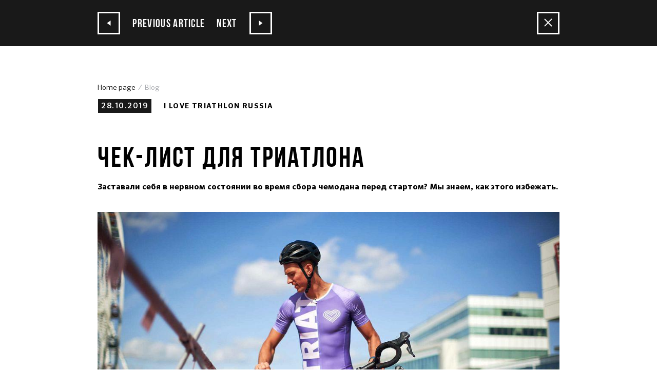

--- FILE ---
content_type: text/html;charset=utf-8
request_url: https://iron-star.com/en/blog/chek-list-dlya-triatlona/
body_size: 11659
content:
<!DOCTYPE html><html  dir="ltr" lang="en-US"><head><meta charset="utf-8"><meta name="viewport" content="width=device-width, initial-scale=1, maximum-scale=1"><title>Чек-лист для триатлона</title><link rel="stylesheet" href="/_nuxt/entry.BxLlYvFf.css" crossorigin><link rel="stylesheet" href="/_nuxt/components.887CoePq.css" crossorigin><link rel="stylesheet" href="/_nuxt/pages.DIYUjvJf.css" crossorigin><link rel="modulepreload" as="script" crossorigin href="/_nuxt/B25wmTQT.js"><link rel="modulepreload" as="script" crossorigin href="/_nuxt/TisPkmVf.js"><link rel="modulepreload" as="script" crossorigin href="/_nuxt/B_zA2JjM.js"><link rel="modulepreload" as="script" crossorigin href="/_nuxt/Bv3C_Fz0.js"><link rel="modulepreload" as="script" crossorigin href="/_nuxt/C5jDsqJX.js"><link rel="preload" as="fetch" fetchpriority="low" crossorigin="anonymous" href="/_nuxt/builds/meta/8a8bf9a0-8b92-4bb4-bde3-ec8f466abdb2.json"><script type="module" src="/_nuxt/B25wmTQT.js" crossorigin></script><link rel="prefetch" as="image" type="image/webp" href="/_nuxt/flags.a2kmUSbF.webp"><link rel="prefetch" as="image" type="image/webp" href="/_nuxt/flags_2x.gR6KPp3x.webp"><meta name="fb:app_id" content="434236260101749"><meta name="mobile-web-app-capable" content="yes"><meta name="apple-mobile-web-app-capable" content="yes"><meta name="apple-mobile-web-app-status-bar-style" content="black"><meta name="theme-color" content="#000000"><meta name="format-detection" content="telephone=no"><meta hid="og:type" name="og:type" content="website"><link rel="icon" type="image/x-icon" href="/favicon/favicon.ico"><link rel="icon" type="image/png" sizes="196x196" href="/favicon/favicon-196x196.png"><link rel="icon" type="image/png" sizes="96x96" href="/favicon/favicon-96x96.png"><link rel="icon" type="image/png" sizes="32x32" href="/favicon/favicon-32x32.png"><link rel="icon" type="image/png" sizes="16x16" href="/favicon/favicon-16x16.png"><link rel="apple-touch-icon" type="image/png" sizes="512x512" href="/favicon/icon-512x512.png"><link rel="mask-icon" href="/favicon/safari-pinned-tab.svg" color="#000000"><link rel="manifest" href="/manifest.json"><meta name="og:url" content="https://iron-star.com/en/blog/chek-list-dlya-triatlona/"><meta name="og:title" content="Чек-лист для триатлона"><meta name="og:image" content="https://iron-star.com/upload/iblock/1cb/tri_checklist.png"><meta name="og:image:width" content="1079"><meta name="og:image:height" content="719"><meta id="i18n-og-url" property="og:url" content="https://iron-star.com/en/blog/chek-list-dlya-triatlona/"><meta id="i18n-og" property="og:locale" content="en_US"><meta id="i18n-og-alt-ru-RU" property="og:locale:alternate" content="ru_RU"><link id="i18n-xd" rel="alternate" href="https://iron-star.com/blog/chek-list-dlya-triatlona/" hreflang="x-default"><link id="i18n-alt-en" rel="alternate" href="https://iron-star.com/en/blog/chek-list-dlya-triatlona/" hreflang="en"><link id="i18n-alt-en-US" rel="alternate" href="https://iron-star.com/en/blog/chek-list-dlya-triatlona/" hreflang="en-US"><link id="i18n-alt-ru" rel="alternate" href="https://iron-star.com/blog/chek-list-dlya-triatlona/" hreflang="ru"><link id="i18n-alt-ru-RU" rel="alternate" href="https://iron-star.com/blog/chek-list-dlya-triatlona/" hreflang="ru-RU"><link id="i18n-can" rel="canonical" href="https://iron-star.com/en/blog/chek-list-dlya-triatlona/"></head><body  class=""><div id="__nuxt"><div><div class="clear-template preload"><header class="header"><div class="header-top"><div class="container"><div class="header-live-icon"><!----></div> <div class="header-top-left"><div class="langs"><a aria-current="page" href="/en/blog/chek-list-dlya-triatlona/" class="active-link active selected">eng</a> <a href="/blog/chek-list-dlya-triatlona/" class="">rus</a></div></div> <div class="header-top-right"><div class="header-links d-none d-lg-inline-block"><a href>subscribe for updates</a> <a href="/en/faq/" class="">Get help</a></div> <div class="header-socials"><!--[--><a href="https://vk.com/ironstar_official" target="_blank" rel="noopener" aria-label="VKontakte"><svg xmlns="http://www.w3.org/2000/svg" width="34" height="32" viewBox="0 0 34 32"><path d="M34.24 9.28q.416 1.152-2.688 5.248-.416.576-1.152 1.536-.704.896-.992 1.28t-.544.864-.224.768.256.608.576.768 1.024.96q.064.032.064.064 2.528 2.336 3.424 3.936.064.096.128.224t.128.48-.032.608-.448.48-1.056.224l-4.544.096q-.448.064-1.024-.096t-.928-.416l-.352-.192q-.544-.384-1.248-1.152t-1.216-1.376-1.088-1.056-1.024-.256q-.032 0-.128.064t-.32.256-.384.512-.288.928-.128 1.408q0 .256-.064.48t-.128.32l-.064.096q-.32.352-.96.384h-2.048q-1.28.096-2.592-.288t-2.368-.928-1.824-1.184-1.28-1.024l-.448-.448q-.16-.16-.48-.544t-1.28-1.6-1.888-2.72-2.176-3.744T.096 9.984q-.128-.288-.128-.48t.064-.288l.064-.096q.288-.352 1.024-.352l4.896-.032q.224.032.416.096t.288.16l.096.064q.288.192.416.576.352.896.832 1.824t.736 1.472l.288.512q.512 1.088.992 1.856t.864 1.216.736.704.608.256.48-.096l.096-.096q.064-.064.224-.384t.224-.832.16-1.472 0-2.208q-.032-.736-.16-1.312t-.224-.832l-.128-.192q-.448-.608-1.504-.768-.256-.064.096-.448.256-.32.672-.544.928-.448 4.256-.416 1.472.032 2.4.224.384.096.608.256t.384.416.16.576.064.8 0 .992-.064 1.28 0 1.472q0 .192-.032.736t0 .864.064.704.192.704.416.448q.128.032.288.064t.48-.192.672-.608.928-1.216 1.216-1.92q1.056-1.856 1.92-4 .064-.192.16-.32t.192-.192l.096-.064.064-.032.256-.064h.352l5.12-.032q.704-.096 1.152.032t.544.32z"></path></svg></a> <a href="https://www.youtube.com/channel/UCOJwOMzxmmPQguVa5TB46Yw" target="_blank" rel="noopener" aria-label="YouTube"><svg xmlns="http://www.w3.org/2000/svg" width="27" height="32" viewBox="0 0 27 32"><path d="M17.344 22.208v3.776q0 1.184-.704 1.184-.416 0-.8-.384v-5.376q.384-.384.8-.384.704 0 .704 1.184zm6.048.032v.8H21.76v-.8q0-1.216.8-1.216t.832 1.216zm-17.28-3.904h1.92v-1.664H2.464v1.664h1.888v10.176h1.76V18.336zm5.152 10.176h1.6V19.68h-1.6v6.752q-.544.736-1.024.736-.32 0-.352-.352-.032-.064-.032-.64V19.68h-1.6v6.976q0 .896.16 1.312.224.672 1.024.672.864 0 1.824-1.088v.96zm7.68-2.656v-3.52q0-1.312-.16-1.76-.32-.992-1.28-.992-.896 0-1.664.96v-3.872h-1.6v11.84h1.6v-.864q.8.992 1.664.992.96 0 1.28-.992.16-.48.16-1.792zm6.016-.192v-.224h-1.632q0 .928-.032 1.088-.128.64-.704.64-.832 0-.832-1.216v-1.568h3.2V22.56q0-1.408-.48-2.08-.704-.896-1.888-.896-1.216 0-1.92.896-.48.672-.48 2.08v3.072q0 1.408.512 2.08.704.928 1.92.928 1.28 0 1.92-.96.32-.48.384-.96.032-.16.032-1.056zM14.112 9.376V5.632q0-1.248-.768-1.248t-.768 1.248v3.744q0 1.248.768 1.248t.768-1.248zm12.832 13.408q0 4.192-.448 6.24-.256 1.056-1.056 1.792t-1.824.8Q20.352 32 13.728 32t-9.92-.384q-1.024-.096-1.824-.8T.96 29.024q-.48-1.984-.48-6.24 0-4.192.48-6.24.224-1.056 1.024-1.792t1.824-.832q3.296-.352 9.92-.352t9.888.352q1.056.128 1.856.832t1.024 1.792q.448 1.984.448 6.24zM9.12 0h1.824L8.8 7.136v4.832H7.008V7.136Q6.752 5.792 5.92 3.328 5.248 1.504 4.736 0h1.92l1.248 4.704zm6.624 5.952v3.104q0 1.472-.512 2.112-.672.928-1.888.928-1.184 0-1.888-.928-.48-.672-.48-2.112V5.952q0-1.44.48-2.112.704-.896 1.888-.896 1.216 0 1.888.896.512.672.512 2.112zm5.984-2.912v8.928h-1.632v-.992q-.96 1.12-1.856 1.12-.8 0-1.056-.672-.128-.416-.128-1.344V3.04h1.632V10.24q.064.384.384.384.48 0 1.024-.768V3.04h1.632z"></path></svg></a> <a href="https://t.me/ironstar_official" target="_blank" rel="noopener" aria-label="YouTube"><svg xmlns="http://www.w3.org/2000/svg" width="14" height="12" viewBox="0 0 14 12"><path d="M13.055.079.654 4.966c-.847.348-.842.83-.156 1.045l3.184 1.016 7.367-4.75c.348-.217.667-.1.405.137L5.485 7.919l-.22 3.355c.323 0 .465-.151.645-.33l1.547-1.536 3.216 2.428c.594.334 1.02.162 1.167-.56l2.112-10.172c.216-.886-.331-1.287-.897-1.025Z"></path></svg></a><!--]--></div> <div class="personal-link"><div><a href="#" class="auth-form"><span class="personal-name">My account</span> <span class="personal-img"><svg xmlns="http://www.w3.org/2000/svg" width="100" height="100" viewBox="0 0 100 100"><g fill="none" fill-rule="nonzero"><path fill="#9A1915" d="M0 0h100v100H0z"></path><path fill="#FFF" d="M30.705 82.5h39.393a2.955 2.955 0 0 0 2.955-2.955V46.061a2.955 2.955 0 0 0-2.955-2.955h-2.954v-8.864c0-9.231-7.51-16.742-16.742-16.742-9.232 0-16.743 7.51-16.743 16.742v8.864h-2.954a2.955 2.955 0 0 0-2.955 2.955v33.484a2.955 2.955 0 0 0 2.955 2.955Zm22.651-18.715v3.942a2.955 2.955 0 0 1-5.909 0v-3.942a4.92 4.92 0 0 1-1.97-3.937 4.93 4.93 0 0 1 4.925-4.924 4.93 4.93 0 0 1 4.924 4.924 4.92 4.92 0 0 1-1.97 3.937ZM39.568 34.242c0-5.973 4.86-10.833 10.834-10.833 5.973 0 10.833 4.86 10.833 10.833v8.864H39.568v-8.864Z"></path></g></svg></span></a> <!----></div></div></div></div></div> <div class="header-bottom-wrap"><div class="container"><div class="header-bottom"><a href="/en/" class="logo" aria-label="IronStar"></a> <div class="menu-toggle"><span></span></div> <div class="header-menu"><div class="header-live-icon"><!----></div> <div class="header-menu__top open-menu-effect"><div class="langs"><a aria-current="page" href="/en/blog/chek-list-dlya-triatlona/" class="active-link active selected">eng</a> <a href="/blog/chek-list-dlya-triatlona/" class="">rus</a></div> <a href="/en/faq/" class="d-sm-inline-block">Get help</a></div> <ul class="open-menu-effect"><!--[--><li><a href="/en/event/" class="">Races</a></li><li><a href="/en/searchteam/" class="">Searching for a team</a></li><li><a href="/en/results/" class="">Results</a></li><li><a href="/en/gift/" class="">Gift vouchers</a></li><li><a href="/en/camps/" class="">Camps</a></li><!--]--></ul> <div class="header-menu__bottom open-menu-effect"><div class="header-menu__bottom-links"><a href="/en/faq/" class="header-menu__link d-none d-md-block">Get help</a> <a class="header-menu__link" href>subscribe for updates</a></div> <div class="open-menu-effect header-socials"><!--[--><a href="https://vk.com/ironstar_official" target="_blank" rel="noopener" aria-label="VKontakte"><svg xmlns="http://www.w3.org/2000/svg" width="34" height="32" viewBox="0 0 34 32"><path d="M34.24 9.28q.416 1.152-2.688 5.248-.416.576-1.152 1.536-.704.896-.992 1.28t-.544.864-.224.768.256.608.576.768 1.024.96q.064.032.064.064 2.528 2.336 3.424 3.936.064.096.128.224t.128.48-.032.608-.448.48-1.056.224l-4.544.096q-.448.064-1.024-.096t-.928-.416l-.352-.192q-.544-.384-1.248-1.152t-1.216-1.376-1.088-1.056-1.024-.256q-.032 0-.128.064t-.32.256-.384.512-.288.928-.128 1.408q0 .256-.064.48t-.128.32l-.064.096q-.32.352-.96.384h-2.048q-1.28.096-2.592-.288t-2.368-.928-1.824-1.184-1.28-1.024l-.448-.448q-.16-.16-.48-.544t-1.28-1.6-1.888-2.72-2.176-3.744T.096 9.984q-.128-.288-.128-.48t.064-.288l.064-.096q.288-.352 1.024-.352l4.896-.032q.224.032.416.096t.288.16l.096.064q.288.192.416.576.352.896.832 1.824t.736 1.472l.288.512q.512 1.088.992 1.856t.864 1.216.736.704.608.256.48-.096l.096-.096q.064-.064.224-.384t.224-.832.16-1.472 0-2.208q-.032-.736-.16-1.312t-.224-.832l-.128-.192q-.448-.608-1.504-.768-.256-.064.096-.448.256-.32.672-.544.928-.448 4.256-.416 1.472.032 2.4.224.384.096.608.256t.384.416.16.576.064.8 0 .992-.064 1.28 0 1.472q0 .192-.032.736t0 .864.064.704.192.704.416.448q.128.032.288.064t.48-.192.672-.608.928-1.216 1.216-1.92q1.056-1.856 1.92-4 .064-.192.16-.32t.192-.192l.096-.064.064-.032.256-.064h.352l5.12-.032q.704-.096 1.152.032t.544.32z"></path></svg></a> <a href="https://www.youtube.com/channel/UCOJwOMzxmmPQguVa5TB46Yw" target="_blank" rel="noopener" aria-label="YouTube"><svg xmlns="http://www.w3.org/2000/svg" width="27" height="32" viewBox="0 0 27 32"><path d="M17.344 22.208v3.776q0 1.184-.704 1.184-.416 0-.8-.384v-5.376q.384-.384.8-.384.704 0 .704 1.184zm6.048.032v.8H21.76v-.8q0-1.216.8-1.216t.832 1.216zm-17.28-3.904h1.92v-1.664H2.464v1.664h1.888v10.176h1.76V18.336zm5.152 10.176h1.6V19.68h-1.6v6.752q-.544.736-1.024.736-.32 0-.352-.352-.032-.064-.032-.64V19.68h-1.6v6.976q0 .896.16 1.312.224.672 1.024.672.864 0 1.824-1.088v.96zm7.68-2.656v-3.52q0-1.312-.16-1.76-.32-.992-1.28-.992-.896 0-1.664.96v-3.872h-1.6v11.84h1.6v-.864q.8.992 1.664.992.96 0 1.28-.992.16-.48.16-1.792zm6.016-.192v-.224h-1.632q0 .928-.032 1.088-.128.64-.704.64-.832 0-.832-1.216v-1.568h3.2V22.56q0-1.408-.48-2.08-.704-.896-1.888-.896-1.216 0-1.92.896-.48.672-.48 2.08v3.072q0 1.408.512 2.08.704.928 1.92.928 1.28 0 1.92-.96.32-.48.384-.96.032-.16.032-1.056zM14.112 9.376V5.632q0-1.248-.768-1.248t-.768 1.248v3.744q0 1.248.768 1.248t.768-1.248zm12.832 13.408q0 4.192-.448 6.24-.256 1.056-1.056 1.792t-1.824.8Q20.352 32 13.728 32t-9.92-.384q-1.024-.096-1.824-.8T.96 29.024q-.48-1.984-.48-6.24 0-4.192.48-6.24.224-1.056 1.024-1.792t1.824-.832q3.296-.352 9.92-.352t9.888.352q1.056.128 1.856.832t1.024 1.792q.448 1.984.448 6.24zM9.12 0h1.824L8.8 7.136v4.832H7.008V7.136Q6.752 5.792 5.92 3.328 5.248 1.504 4.736 0h1.92l1.248 4.704zm6.624 5.952v3.104q0 1.472-.512 2.112-.672.928-1.888.928-1.184 0-1.888-.928-.48-.672-.48-2.112V5.952q0-1.44.48-2.112.704-.896 1.888-.896 1.216 0 1.888.896.512.672.512 2.112zm5.984-2.912v8.928h-1.632v-.992q-.96 1.12-1.856 1.12-.8 0-1.056-.672-.128-.416-.128-1.344V3.04h1.632V10.24q.064.384.384.384.48 0 1.024-.768V3.04h1.632z"></path></svg></a> <a href="https://t.me/ironstar_official" target="_blank" rel="noopener" aria-label="YouTube"><svg xmlns="http://www.w3.org/2000/svg" width="14" height="12" viewBox="0 0 14 12"><path d="M13.055.079.654 4.966c-.847.348-.842.83-.156 1.045l3.184 1.016 7.367-4.75c.348-.217.667-.1.405.137L5.485 7.919l-.22 3.355c.323 0 .465-.151.645-.33l1.547-1.536 3.216 2.428c.594.334 1.02.162 1.167-.56l2.112-10.172c.216-.886-.331-1.287-.897-1.025Z"></path></svg></a><!--]--></div></div></div></div></div></div></header> <div class="shadow"></div> <main class="main-content"><!--[--><div class="nuxt-loading-indicator" style="position:fixed;top:0;right:0;left:0;pointer-events:none;width:auto;height:3px;opacity:0;background:#9a1915;background-size:0% auto;transform:scaleX(0%);transform-origin:left;transition:transform 0.1s, height 0.4s, opacity 0.4s;z-index:999999;"></div> <div><div class="modal-head-navigation"><div class="container-inner"><div class="navigation"><div class="navigation-links"><div class="block-link prev"><a href="/en/blog/kuda-poyti-v-samare/" class="link"><div class="icon"><i class="icon-arrow-left"></i></div> Previous article</a></div> <div class="block-link next"><a href="/en/blog/stelki-formthotics/" class="link">Next <div class="icon"><i class="icon-arrow-right"></i></div></a></div></div> <a href="/en/blog/" class="close"><span></span></a></div></div></div> <div class="modal-main-content"><div class="container-inner"><ul class="breadcrumb" itemscope itemtype="https://schema.org/BreadcrumbList"><!--[--><!--[--><li class="breadcrumb-item" itemscope="" itemprop="itemListElement" itemtype="https://schema.org/ListItem"><a href="/en/" class="" title="Home page" itemprop="item"><span itemprop="name">Home page</span></a></li><!--]--><!--[--><li class="breadcrumb-item active"><span itemprop="name">Blog</span></li><!--]--><!--]--></ul> <div class="modal-sub-header"><div class="date">28.10.2019</div> <span class="name">I Love Triathlon Russia</span></div> <h1>Чек-лист для триатлона</h1> <div class="popup-blog"><div class="article-announce article-content"><p>
	Заставали себя в нервном состоянии во время сбора чемодана перед стартом? Мы знаем, как этого избежать.
</p></div> <div class="article-image"><img src="/upload/iblock/1cb/tri_checklist.png" alt="Чек-лист для триатлона"></div> <article class="article-content">Два главных совета:<br>
<ol>
	<li>собирать вещи последовательно по этапам, представляя как проходите гонку и переодеваетесь,</li>
	<li>лучше положить лишнего, чем что-то забыть.</li>
</ol>
 Плавание:<br>
<ul>
	<li>трисьют,</li>
	<li>гидрокостюм,</li>
	<li>купальник/плавки для тренировок,</li>
	<li>шапочка для плавания для тренировок (стартовая будет выдана),</li>
	<li>очки для плавания, три пары: две пары с&nbsp;поляризацией, одни — прозрачные, для тренировок в&nbsp;бассейне. </li>
	<li>антифог и вазелин,</li>
	<li>затычки для ушей, если пользуетесь,</li>
	<li>отельные одноразовые тапочки, чтобы дойти до понтона.</li>
</ul>
<p class="before_list">
	 Велоэтап:
</p>
<ul>
	<li>полотенце (т. к.начинаем переодеваться на велоэтап с снятия гидрокостюма),</li>
	<li>велосипед,</li>
	<li>колеса,</li>
	<li>велотуфли и резинки, чтобы прикрепить их к велу для быстрой транзитки,</li>
	<li>велоноски, если носите,</li>
	<li>шлем,</li>
	<li>велоочки,</li>
	<li>гели, батончики и изолента для крепления гелей на велосипед,</li>
	<li>фляжки,</li>
	<li>педальный ключ, CO2, мультитул, насос,</li>
	<li>держатель для номера,</li>
	<li>резиночки для крепления велотуфлей на раму.</li>
</ul>
<p class="before_list">
	 Бег:
</p>
<ul>
	<li>кроссовки, желательно 2 пары,</li>
	<li>кепка/козырек,</li>
	<li>очки,</li>
	<li>держатель для номера.</li>
</ul>
<p class="before_list">
	 Общее:
</p>
<ul>
	<li><a target="_blank" href="https://drive.google.com/file/d/0B4HZnKI3n3UCeldrbGhSLUZtNzA/view">МЕДИЦИНСКАЯ СПРАВКА</a></li>
	<li>часы, нагрудный датчик и зарядка(!);</li>
	<li>спортивная страховка или лицензия триатлета;</li>
	<li>полный комплект питания — гели, изотоник, батоны, солевые таблетки, восстановительные смеси, фляжки, а также привычное питание, чтобы позавтракать (например, овсянка быстрого приготовления);</li>
	<li>аптечка со всем необходимым. Нурофен можно положить в транзитку/карман на гонку на случай судорог. Не забудьте про свои витамины, пластыри, капли в нос, для кого-то — успокоительное для ночи перед гонкой,</li>
	<li>солнцезащитный крем — мастхев на большинстве гонок,</li>
	<li>пакеты для того, чтобы донести вещи до экспо и переложить их в специальные мешки,</li>
	<li>флаг, если вы финишируете с ним.</li>
</ul></article> <div class="sharing sharing-news"><div class="sharing-label">share</div> <div class="d-inline"><span></span></div></div> <div class="show-more"><h2>More on this topic</h2> <!--[--><a href="/en/blog/ivon-van-vlerken-rozovaya-molniya-v-triatlone/" class="news-item small-block"><div class="image-wrap"><img src="/upload/resize_cache/iblock/b0b/2r99qarf9ny8eppm5ou1ggpecpcgo567/220_155_2/photo_2021_06_04-13.23.35-_3_.jpeg" alt="Ивон Ван Влеркен. Розовая молния в триатлоне" loading="lazy"></div> <div class="date">12.07.2021</div> <div class="caption"><div class="title">Ивон Ван Влеркен. Розовая молния в триатлоне</div> <!----></div></a><a href="/en/blog/elektromagnitnaya-terapiya-dlya-vosstanovleniya/" class="news-item small-block"><div class="image-wrap"><img src="/upload/resize_cache/iblock/049/220_155_2/J79B2727110718.JPG" alt="INDIBA ACTIVE: новые возможности восстановления для спортсменов" loading="lazy"></div> <div class="date">12.03.2019</div> <div class="caption"><div class="title">INDIBA ACTIVE: новые возможности восстановления для спортсменов</div> <!----></div></a><a href="/en/blog/gipoksicheskie-trenirovki-i-povyshenie-adaptatsionnykh-vozmozhnostey-organizma/" class="news-item small-block"><div class="image-wrap"><img src="/upload/resize_cache/iblock/497/220_155_2/IMG_0132_1024x683.jpg" alt="Гипоксические тренировки и повышение адаптационных возможностей организма" loading="lazy"></div> <div class="date">04.03.2019</div> <div class="caption"><div class="title">Гипоксические тренировки и повышение адаптационных возможностей организма</div> <!----></div></a><!--]--></div></div></div></div></div><!--]--></main> <section class="header-footer"><nav class="left-nav d-none d-md-flex"><a href="/en/" class="logo"></a> <ul><!--[--><li><a href="/en/event/" class="">Races</a></li><li><a href="/en/searchteam/" class="">Searching for a team</a></li><li><a href="/en/results/" class="">Results</a></li><li><a href="/en/gift/" class="">Gift vouchers</a></li><li><a href="/en/camps/" class="">Camps</a></li><li><a href="https://iron-star.shop/" target="_blank">Shop</a></li><li><a href="/en/about/" class="">IRONSTAR life</a></li><li><a href="/en/contacts/" class="">Contacts</a></li><!--]--></ul></nav> <nav class="right-nav"><div class="dropdown personal-link"><div><a href="#" class="auth-form"><span class="personal-name">My account</span> <span class="personal-img"><svg xmlns="http://www.w3.org/2000/svg" width="100" height="100" viewBox="0 0 100 100"><g fill="none" fill-rule="nonzero"><path fill="#9A1915" d="M0 0h100v100H0z"></path><path fill="#FFF" d="M30.705 82.5h39.393a2.955 2.955 0 0 0 2.955-2.955V46.061a2.955 2.955 0 0 0-2.955-2.955h-2.954v-8.864c0-9.231-7.51-16.742-16.742-16.742-9.232 0-16.743 7.51-16.743 16.742v8.864h-2.954a2.955 2.955 0 0 0-2.955 2.955v33.484a2.955 2.955 0 0 0 2.955 2.955Zm22.651-18.715v3.942a2.955 2.955 0 0 1-5.909 0v-3.942a4.92 4.92 0 0 1-1.97-3.937 4.93 4.93 0 0 1 4.925-4.924 4.93 4.93 0 0 1 4.924 4.924 4.92 4.92 0 0 1-1.97 3.937ZM39.568 34.242c0-5.973 4.86-10.833 10.834-10.833 5.973 0 10.833 4.86 10.833 10.833v8.864H39.568v-8.864Z"></path></g></svg></span></a> <!----></div></div></nav></section></div> <!----> <span></span></div></div><div id="teleports"></div><script>window.__NUXT__={};window.__NUXT__.config={public:{baseUrl:"",mapKey:"b306b944-09fb-47de-8706-bab8ef19df66",timezone:"Europe/Moscow",gtmId:"GTM-5V2S4P7",recaptchaKey:"6Ld9KwgsAAAAANXrYjDP6hOrX8ihLUaHN2CUuNQw",firebaseApiKey:"AIzaSyAFsgW8-frjCg5sv0VBu7zpSYSWRQ01Su8",firebaseProjectId:"ironstar-1504271971635",firebaseSenderId:963219131799,firebaseAppId:"1:963219131799:web:275c5fcb1ba7610c4ac8d2",firebaseVapidKey:"BHhzwoVSjZLGiOgoCms5bpi2Q0qoQcNDYOIwKZ_c-Th7a3eFxQHpjqY2ZK233tq-pUGXYUZ5khUJJFjYOs2acH8",sentryDsn:"https://aa81b1e84f294ab39cae06cc41d6b6c9@o265166.ingest.sentry.io/1491116",yandexMaps:{apikey:"b306b944-09fb-47de-8706-bab8ef19df66"},i18n:{baseUrl:"https://iron-star.com",defaultLocale:"ru",rootRedirect:"",redirectStatusCode:302,skipSettingLocaleOnNavigate:false,locales:[{code:"en",language:"en-US"},{code:"ru",language:"ru-RU"}],detectBrowserLanguage:false,experimental:{localeDetector:"",typedPages:true,typedOptionsAndMessages:false,alternateLinkCanonicalQueries:true,devCache:false,cacheLifetime:"",stripMessagesPayload:false,preload:false,strictSeo:false,nitroContextDetection:true,httpCacheDuration:10},domainLocales:{en:{domain:""},ru:{domain:""}}}},app:{baseURL:"/",buildId:"8a8bf9a0-8b92-4bb4-bde3-ec8f466abdb2",buildAssetsDir:"/_nuxt/",cdnURL:""}}</script><script type="application/json" data-nuxt-data="nuxt-app" data-ssr="true" id="__NUXT_DATA__">[["ShallowReactive",1],{"data":2,"state":74,"once":85,"_errors":86,"serverRendered":79,"path":6,"pinia":88},["ShallowReactive",3],{"$jQkdM3C31i":4,"apollo":42},{"id":5,"url":6,"title":7,"date":8,"image":9,"description":10,"text":11,"author":12,"arrows":13,"similar":22,"__typename":29},14261,"/en/blog/chek-list-dlya-triatlona/","Чек-лист для триатлона","2019-10-28T12:24:26+03:00","/upload/iblock/1cb/tri_checklist.png","\u003Cp>\r\n\tЗаставали себя в нервном состоянии во время сбора чемодана перед стартом? Мы знаем, как этого избежать.\r\n\u003C/p>","Два главных совета:\u003Cbr>\r\n\u003Col>\r\n\t\u003Cli>собирать вещи последовательно по этапам, представляя как проходите гонку и переодеваетесь,\u003C/li>\r\n\t\u003Cli>лучше положить лишнего, чем что-то забыть.\u003C/li>\r\n\u003C/ol>\r\n Плавание:\u003Cbr>\r\n\u003Cul>\r\n\t\u003Cli>трисьют,\u003C/li>\r\n\t\u003Cli>гидрокостюм,\u003C/li>\r\n\t\u003Cli>купальник/плавки для тренировок,\u003C/li>\r\n\t\u003Cli>шапочка для плавания для тренировок (стартовая будет выдана),\u003C/li>\r\n\t\u003Cli>очки для плавания, три пары: две пары с&nbsp;поляризацией, одни — прозрачные, для тренировок в&nbsp;бассейне. \u003C/li>\r\n\t\u003Cli>антифог и вазелин,\u003C/li>\r\n\t\u003Cli>затычки для ушей, если пользуетесь,\u003C/li>\r\n\t\u003Cli>отельные одноразовые тапочки, чтобы дойти до понтона.\u003C/li>\r\n\u003C/ul>\r\n\u003Cp class=\"before_list\">\r\n\t Велоэтап:\r\n\u003C/p>\r\n\u003Cul>\r\n\t\u003Cli>полотенце (т. к.начинаем переодеваться на велоэтап с снятия гидрокостюма),\u003C/li>\r\n\t\u003Cli>велосипед,\u003C/li>\r\n\t\u003Cli>колеса,\u003C/li>\r\n\t\u003Cli>велотуфли и резинки, чтобы прикрепить их к велу для быстрой транзитки,\u003C/li>\r\n\t\u003Cli>велоноски, если носите,\u003C/li>\r\n\t\u003Cli>шлем,\u003C/li>\r\n\t\u003Cli>велоочки,\u003C/li>\r\n\t\u003Cli>гели, батончики и изолента для крепления гелей на велосипед,\u003C/li>\r\n\t\u003Cli>фляжки,\u003C/li>\r\n\t\u003Cli>педальный ключ, CO2, мультитул, насос,\u003C/li>\r\n\t\u003Cli>держатель для номера,\u003C/li>\r\n\t\u003Cli>резиночки для крепления велотуфлей на раму.\u003C/li>\r\n\u003C/ul>\r\n\u003Cp class=\"before_list\">\r\n\t Бег:\r\n\u003C/p>\r\n\u003Cul>\r\n\t\u003Cli>кроссовки, желательно 2 пары,\u003C/li>\r\n\t\u003Cli>кепка/козырек,\u003C/li>\r\n\t\u003Cli>очки,\u003C/li>\r\n\t\u003Cli>держатель для номера.\u003C/li>\r\n\u003C/ul>\r\n\u003Cp class=\"before_list\">\r\n\t Общее:\r\n\u003C/p>\r\n\u003Cul>\r\n\t\u003Cli>\u003Ca target=\"_blank\" href=\"https://drive.google.com/file/d/0B4HZnKI3n3UCeldrbGhSLUZtNzA/view\">МЕДИЦИНСКАЯ СПРАВКА\u003C/a>\u003C/li>\r\n\t\u003Cli>часы, нагрудный датчик и зарядка(!);\u003C/li>\r\n\t\u003Cli>спортивная страховка или лицензия триатлета;\u003C/li>\r\n\t\u003Cli>полный комплект питания — гели, изотоник, батоны, солевые таблетки, восстановительные смеси, фляжки, а также привычное питание, чтобы позавтракать (например, овсянка быстрого приготовления);\u003C/li>\r\n\t\u003Cli>аптечка со всем необходимым. Нурофен можно положить в транзитку/карман на гонку на случай судорог. Не забудьте про свои витамины, пластыри, капли в нос, для кого-то — успокоительное для ночи перед гонкой,\u003C/li>\r\n\t\u003Cli>солнцезащитный крем — мастхев на большинстве гонок,\u003C/li>\r\n\t\u003Cli>пакеты для того, чтобы донести вещи до экспо и переложить их в специальные мешки,\u003C/li>\r\n\t\u003Cli>флаг, если вы финишируете с ним.\u003C/li>\r\n\u003C/ul>","I Love Triathlon Russia",{"left":14,"right":18},{"id":15,"title":16,"url":17},14407,"Куда пойти в Самаре","/en/blog/kuda-poyti-v-samare/",{"id":19,"title":20,"url":21},13661,"Formthotics: зачем нужны спортивные стельки","/en/blog/stelki-formthotics/",[23,30,36],{"id":24,"url":25,"title":26,"date":27,"image":28,"__typename":29},30659,"/en/blog/ivon-van-vlerken-rozovaya-molniya-v-triatlone/","Ивон Ван Влеркен. Розовая молния в триатлоне","2021-07-12T12:52:38+03:00","/upload/resize_cache/iblock/b0b/2r99qarf9ny8eppm5ou1ggpecpcgo567/220_155_2/photo_2021_06_04-13.23.35-_3_.jpeg","Blog",{"id":31,"url":32,"title":33,"date":34,"image":35,"__typename":29},6820,"/en/blog/elektromagnitnaya-terapiya-dlya-vosstanovleniya/","INDIBA ACTIVE: новые возможности восстановления для спортсменов","2019-03-12T15:56:13+03:00","/upload/resize_cache/iblock/049/220_155_2/J79B2727110718.JPG",{"id":37,"url":38,"title":39,"date":40,"image":41,"__typename":29},6763,"/en/blog/gipoksicheskie-trenirovki-i-povyshenie-adaptatsionnykh-vozmozhnostey-organizma/","Гипоксические тренировки и повышение адаптационных возможностей организма","2019-03-04T17:55:00+03:00","/upload/resize_cache/iblock/497/220_155_2/IMG_0132_1024x683.jpg",{"Page:14261":43,"ROOT_QUERY":70},{"__typename":44,"id":45,"code":46,"url":6,"title":7,"h1":7,"breadcrumbs":47,"meta":53,"text":68,"banners":69},"Page","14261","blog",[48,51],{"title":49,"url":50},"Home page","/en/",{"title":29,"url":52},"/en/blog/",[54,57,59,62,65],{"name":55,"content":56},"og:url","https://iron-star.com/en/blog/chek-list-dlya-triatlona/",{"name":58,"content":7},"og:title",{"name":60,"content":61},"og:image","https://iron-star.com/upload/iblock/1cb/tri_checklist.png",{"name":63,"content":64},"og:image:width","1079",{"name":66,"content":67},"og:image:height","719","",[],{"__typename":71,"Page({\"url\":\"/en/blog/chek-list-dlya-triatlona/\"})":72},"Query",{"__ref":73},"Page:14261",["Reactive",75],{"$si18n:cached-locale-configs":76,"$si18n:resolved-locale":82,"$slayer":83,"$sloading":84},{"en":77,"ru":80},{"fallbacks":78,"cacheable":79},[],true,{"fallbacks":81,"cacheable":79},[],"en",{"menu":84,"filter":84},false,["Set"],["ShallowReactive",87],{"$jQkdM3C31i":-1},["Reactive",89],{"app":90,"user":348},{"initialized":79,"page":91,"initial":102,"clubs":170,"countries":170,"shirts":170,"eventsTypes":171},{"__typename":44,"id":45,"code":46,"url":6,"title":7,"h1":7,"breadcrumbs":92,"meta":95,"text":68,"banners":101},[93,94],{"title":49,"url":50},{"title":29,"url":52},[96,97,98,99,100],{"name":55,"content":56},{"name":58,"content":7},{"name":60,"content":61},{"name":63,"content":64},{"name":66,"content":67},[],{"area":103,"currency":128,"futureEvent":146,"showLive":84,"futureEvents":150,"totalEvents":151,"dateFormat":152,"menu":153},{"CONTACTS_ADDRESS":104,"CONTACTS_REQUISITES":105,"CONTACTS_ORGANIZATION":106,"PERSONAL_BANNER_LINK":107,"SOCIALS_FB":108,"FOOTER_RIGHT":109,"EVENT_PAGE_BANNER":110,"SOCIALS_TG":111,"SOCIALS_YT":112,"PERSONAL_BANNER_WEBM":113,"SOCIALS_IN":118,"SOCIALS_VK":119,"PERSONAL_BANNER_MP4":120,"PERSONAL_BANNER_OGV":124},"129164, Moscow, Raketny boulevard, h. 16, floor 4, office 401\u003Cbr>\r\n \u003Cbr>\r\n Please click&nbsp;\u003Ca href=\"https://iron-star.com/en/faq/\">GET HELP\u003C/a>&nbsp;on common issues\u003Cbr>\r\n \u003Cbr>\r\n For prospective partnership please email&nbsp;\u003Ca href=\"mailto:viktorya.vozmishcheva@iron-star.com\">viktorya.vozmishcheva@iron-star.com\u003C/a>\u003Cbr>\r\n \u003Cbr>\r\n If you’re a journalist please email \u003Ca href=\"mailto:anastasia.krutovertseva@iron-star.com\">anastasia.krutovertseva@iron-star.com\u003C/a> for media inquiries\u003Cbr>","OGRN: 1167746111191\u003Cbr/> INN: 9717014483","The Architecture of Sports LLC","https://im-hotel.ru/reservation/?hotel_id=1709&children-age=&children=&stat_from=horizontal_form&stat_booking_form=_request&date=2020-05-23&nights=13&adults=2","https://www.facebook.com/Ironstar.sport","\u003Cdiv>\u003Ca href=\"/upload/sout.pdf\" target=\"_blank\">СОУТ\u003C/a>\u003C/div>\r\n\u003Cspan>ООО Архитектура Спорта\u003C/span>&nbsp;©&nbsp;2017","\u003Ca href=\"http://ironstar.vsk.ru/?utm_source=iron-star.com&utm_medium=referral&utm_campaign=main&utm_term=none&utm_content=banner&promo=IRONSTAR&vskpaid=free&vsksource=iron-star.com&vskcampain=main&vskproduct=all&vskpromo=ironstar&vskpartnert=ironstar\" target=\"_blank\">\u003Cimg src=\"https://iron-star.com/upload/medialibrary/e7d/cradwl4vs03g1t1pcs6mm8p61p3c045n/430kh180_ironstar2.gif\" alt=\"\" style=\"width:100%\">\u003C/a>","https://t.me/ironstar_official","https://www.youtube.com/channel/UCOJwOMzxmmPQguVa5TB46Yw",{"src":114,"name":115,"ext":116,"size":117},"/upload/olympia/89d/banner_1.webm","banner_1","webm","643 Kb","https://www.instagram.com/ironstar_official/","https://vk.com/ironstar_official",{"src":121,"name":115,"ext":122,"size":123},"/upload/olympia/523/banner_1.mp4","mp4","4.3 Mb",{"src":125,"name":115,"ext":126,"size":127},"/upload/olympia/f14/banner_1.ogv","ogv","1.6 Mb",{"RUB":129,"AED":135,"EUR":140,"USD":143},{"code":130,"format":131,"thousands":132,"decimals":133,"decimal_point":134,"hide_zero":79},"RUB","# ₽"," ",0,".",{"code":136,"format":137,"thousands":138,"decimals":139,"decimal_point":134,"hide_zero":79},"AED","AED #",",",2,{"code":141,"format":142,"thousands":132,"decimals":139,"decimal_point":138,"hide_zero":79},"EUR","# EUR",{"code":144,"format":145,"thousands":138,"decimals":139,"decimal_point":134,"hide_zero":79},"USD","$#",{"id":147,"title":148,"url":149},84502,"SWIMSTAR ONE MILE EGYPT 2026","/en/event/swimstar-one-mile-egypt-2026/",73,570,"d F Y",{"top":154},[155,158,161,164,167],{"url":156,"title":157},"/en/event/","Races",{"url":159,"title":160},"/en/searchteam/","Searching for a team",{"url":162,"title":163},"/en/results/","Results",{"url":165,"title":166},"/en/gift/","Gift vouchers",{"url":168,"title":169},"/en/camps/","Camps",null,[172,192,206,226,237,250,262,273,285,297,305,312,322,329,338],{"id":173,"title":174,"url":175,"image":176,"length":177,"total":189,"__typename":191},11,"IRONSTAR 226","/en/type/ironstar-226/","/upload/iblock/417/d1lnbb7gdxvh9llh2gic9zx3tyjwmp5z/DSC3902-1-_1_.jpg",[178,183,186],{"type":179,"length":180,"measure":181,"__typename":182},"SWIM",3.86,"km","Length",{"type":184,"length":185,"measure":181,"__typename":182},"BIKE",180,{"type":187,"length":188,"measure":181,"__typename":182},"RUN",42.195,{"length":190,"measure":181,"modifer":84,"modifer_val":84},226,"EventType",{"id":193,"title":194,"url":195,"image":196,"length":197,"total":204,"__typename":191},12,"IRONSTAR 113","/en/type/ironstar-113/","/upload/iblock/1cb/4k1v92ztfxwwwdcrbwojw7mybrzr3ivr/671A9529_2-_1_.JPG",[198,200,202],{"type":179,"length":199,"measure":181,"__typename":182},1.93,{"type":184,"length":201,"measure":181,"__typename":182},90,{"type":187,"length":203,"measure":181,"__typename":182},21.1,{"length":205,"measure":181,"modifer":84,"modifer_val":84},113,{"id":207,"title":208,"url":209,"image":210,"length":211,"total":224,"__typename":191},509,"IRONSTAR SUPERMIX","/en/type/ironstar-supermix/","/upload/iblock/642/k83jmev8wsujas23scmgo824ih94lapv/DSC_7969.jpg",[212,214,216,218,220,222],{"type":179,"length":213,"measure":181,"__typename":182},0.5,{"type":184,"length":215,"measure":181,"__typename":182},22,{"type":187,"length":217,"measure":181,"__typename":182},5,{"type":179,"length":219,"measure":181,"__typename":182},1,{"type":184,"length":221,"measure":181,"__typename":182},45,{"type":187,"length":223,"measure":181,"__typename":182},10,{"length":225,"measure":181,"modifer":84,"modifer_val":84},83.5,{"id":227,"title":228,"url":229,"image":230,"length":231,"total":235,"__typename":191},510,"IRONSTAR 1/4","/en/type/ironstar-1-4/","/upload/iblock/cf2/0u66nzzc29mdd7757786a23wek77vm54/2023_06_25_IRONSTAR_ZAVIDOVO_10226.jpg",[232,233,234],{"type":179,"length":219,"measure":181,"__typename":182},{"type":184,"length":221,"measure":181,"__typename":182},{"type":187,"length":223,"measure":181,"__typename":182},{"length":236,"measure":181,"modifer":84,"modifer_val":84},56,{"id":238,"title":239,"url":240,"image":241,"length":242,"total":248,"__typename":191},16,"OLYMPIC","/en/type/olympic/","/upload/iblock/b06/4a7as4620yhyb86qtwgp110n9pn9qbld/671A6641.jpg",[243,245,247],{"type":179,"length":244,"measure":181,"__typename":182},1.5,{"type":184,"length":246,"measure":181,"__typename":182},40,{"type":187,"length":223,"measure":181,"__typename":182},{"length":249,"measure":181,"modifer":84,"modifer_val":84},51.5,{"id":251,"title":252,"url":253,"image":254,"length":255,"total":170,"__typename":191},13,"INDOOR","/en/type/indoor/","/upload/iblock/bbf/epn6lla41jw8rxgzyc0jl3flho6z3sah/AR6_2436.jpg",[256,258,260],{"type":179,"length":223,"measure":257,"__typename":182},"m",{"type":184,"length":259,"measure":257,"__typename":182},25,{"type":187,"length":261,"measure":257,"__typename":182},20,{"id":263,"title":264,"url":265,"image":266,"length":267,"total":271,"__typename":191},511,"IRONSTAR 1/8","/en/type/ironstar-1-8/","/upload/iblock/3e5/wrp1m1l1gr3k3kq1lae6ewc0ngp9zon2/2023_06_25_IRONSTAR_ZAVIDOVO_24081-_5_.jpg",[268,269,270],{"type":179,"length":213,"measure":181,"__typename":182},{"type":184,"length":215,"measure":181,"__typename":182},{"type":187,"length":217,"measure":181,"__typename":182},{"length":272,"measure":181,"modifer":84,"modifer_val":84},27.5,{"id":274,"title":275,"url":276,"image":277,"length":278,"total":283,"__typename":191},15,"SPRINT","/en/type/sprint/","/upload/iblock/29c/p3u0x1lzp1igcuacbl78xil2e8caprrn/YDV_9476.jpg",[279,281,282],{"type":179,"length":280,"measure":181,"__typename":182},0.75,{"type":184,"length":261,"measure":181,"__typename":182},{"type":187,"length":217,"measure":181,"__typename":182},{"length":284,"measure":181,"modifer":84,"modifer_val":84},25.75,{"id":286,"title":287,"url":288,"image":289,"length":290,"total":295,"__typename":191},35188,"SUPERSPRINT RELAY","/en/type/supersprint-relay/","/upload/iblock/0f3/wbyiz714jlanj28ka0agg99ro8o1p20u/671A8618_1.JPG",[291,293,294],{"type":179,"length":292,"measure":181,"__typename":182},0.25,{"type":184,"length":217,"measure":181,"__typename":182},{"type":187,"length":244,"measure":181,"__typename":182},{"length":296,"measure":181,"modifer":84,"modifer_val":84},6.75,{"id":298,"title":299,"url":300,"image":301,"length":302,"total":304,"__typename":191},508,"IRONLADY","/en/type/ironlady/","/upload/iblock/189/wwf1l9xl9f7h3qewxxyrpcxz88ehhxhg/671A8615.jpg",[303],{"type":187,"length":217,"measure":181,"__typename":182},{"length":217,"measure":181,"modifer":84,"modifer_val":84},{"id":306,"title":307,"url":308,"image":170,"length":309,"total":311,"__typename":191},67742,"MANSTAR","/en/type/MANSTAR/",[310],{"type":187,"length":217,"measure":181,"__typename":182},{"length":217,"measure":181,"modifer":84,"modifer_val":84},{"id":313,"title":314,"url":315,"image":316,"length":317,"total":320,"__typename":191},14,"STARKIDS","/en/type/starkids/","/upload/iblock/2f7/z88n6klo04pbfhwg6peti07qhruk24rt/671A4957.jpg",[318,319],{"type":187,"length":213,"measure":181,"__typename":182},{"type":187,"length":219,"measure":181,"__typename":182},{"length":213,"measure":181,"modifer":321,"modifer_val":219},"to",{"id":323,"title":324,"url":325,"image":170,"length":326,"total":328,"__typename":191},89464,"SWIMSTAR 1K","/en/type/swimstar-1K/",[327],{"type":179,"length":219,"measure":181,"__typename":182},{"length":219,"measure":181,"modifer":84,"modifer_val":84},{"id":330,"title":331,"url":332,"image":333,"length":334,"total":337,"__typename":191},5995,"SWIMSTAR MILE","/en/type/swimstar-mile/","/upload/iblock/81d/p309rrleyd8cxywm6mkchw4htc4k0u87/671A7790_2_3-_1_.JPG",[335],{"type":179,"length":336,"measure":181,"__typename":182},1.85,{"length":336,"measure":181,"modifer":84,"modifer_val":84},{"id":339,"title":340,"url":341,"image":342,"length":343,"total":346,"__typename":191},5996,"SWIMSTAR DOUBLE MILE","/en/type/swimstar-2mile/","/upload/iblock/7a1/4v4ye6y89mi0el56w52833k3617xbxkb/671A7056_2_3.JPG",[344,345],{"type":179,"length":336,"measure":181,"__typename":182},{"type":179,"length":336,"measure":181,"__typename":182},{"length":347,"measure":181,"modifer":84,"modifer_val":84},3.7,{"user":170}]</script></body></html>

--- FILE ---
content_type: text/css
request_url: https://iron-star.com/_nuxt/entry.BxLlYvFf.css
body_size: 60467
content:
@charset "UTF-8";:root{--vs-colors--lightest:rgba(60,60,60,.26);--vs-colors--light:rgba(60,60,60,.5);--vs-colors--dark:#333;--vs-colors--darkest:rgba(0,0,0,.15);--vs-search-input-color:inherit;--vs-search-input-placeholder-color:inherit;--vs-font-size:1rem;--vs-line-height:1.4;--vs-state-disabled-bg:#f8f8f8;--vs-state-disabled-color:var(--vs-colors--light);--vs-state-disabled-controls-color:var(--vs-colors--light);--vs-state-disabled-cursor:not-allowed;--vs-border-color:var(--vs-colors--lightest);--vs-border-width:1px;--vs-border-style:solid;--vs-border-radius:4px;--vs-actions-padding:4px 6px 0 3px;--vs-controls-color:var(--vs-colors--light);--vs-controls-size:1;--vs-controls--deselect-text-shadow:0 1px 0 #fff;--vs-selected-bg:#f0f0f0;--vs-selected-color:var(--vs-colors--dark);--vs-selected-border-color:var(--vs-border-color);--vs-selected-border-style:var(--vs-border-style);--vs-selected-border-width:var(--vs-border-width);--vs-dropdown-bg:#fff;--vs-dropdown-color:inherit;--vs-dropdown-z-index:1000;--vs-dropdown-min-width:160px;--vs-dropdown-max-height:350px;--vs-dropdown-box-shadow:0px 3px 6px 0px var(--vs-colors--darkest);--vs-dropdown-option-bg:#000;--vs-dropdown-option-color:var(--vs-dropdown-color);--vs-dropdown-option-padding:3px 20px;--vs-dropdown-option--active-bg:#5897fb;--vs-dropdown-option--active-color:#fff;--vs-dropdown-option--deselect-bg:#fb5858;--vs-dropdown-option--deselect-color:#fff;--vs-transition-timing-function:cubic-bezier(1,-.115,.975,.855)}.v-select{font-family:inherit;position:relative}.v-select,.v-select *{box-sizing:border-box}:root{--vs-transition-timing-function:cubic-bezier(1,.5,.8,1);--vs-transition-duration:.15s}@keyframes vSelectSpinner{0%{transform:rotate(0)}to{transform:rotate(1turn)}}.vs__fade-enter-active,.vs__fade-leave-active{pointer-events:none;transition:opacity var(--vs-transition-duration) var(--vs-transition-timing-function)}.vs__fade-enter,.vs__fade-leave-to{opacity:0}:root{--vs-disabled-bg:var(--vs-state-disabled-bg);--vs-disabled-color:var(--vs-state-disabled-color);--vs-disabled-cursor:var(--vs-state-disabled-cursor)}.vs--disabled .vs__clear,.vs--disabled .vs__dropdown-toggle,.vs--disabled .vs__open-indicator,.vs--disabled .vs__search,.vs--disabled .vs__selected{background-color:var(--vs-disabled-bg);cursor:var(--vs-disabled-cursor)}.v-select[dir=rtl] .vs__actions{padding:0 3px 0 6px}.v-select[dir=rtl] .vs__clear{margin-left:6px;margin-right:0}.v-select[dir=rtl] .vs__deselect{margin-left:0;margin-right:2px}.v-select[dir=rtl] .vs__dropdown-menu{text-align:right}.vs__dropdown-toggle{-webkit-appearance:none;-moz-appearance:none;appearance:none;background:none;border:var(--vs-border-width) var(--vs-border-style) var(--vs-border-color);border-radius:var(--vs-border-radius);display:flex;padding:0 0 4px;white-space:normal}.vs__selected-options{display:flex;flex-basis:100%;flex-grow:1;flex-wrap:wrap;padding:0 2px;position:relative}.vs__actions{align-items:center;display:flex;padding:var(--vs-actions-padding)}.vs--searchable .vs__dropdown-toggle{cursor:text}.vs--unsearchable .vs__dropdown-toggle{cursor:pointer}.vs--open .vs__dropdown-toggle{border-bottom-color:transparent;border-bottom-left-radius:0;border-bottom-right-radius:0}.vs__open-indicator{fill:var(--vs-controls-color);transform:scale(var(--vs-controls-size));transition:transform var(--vs-transition-duration) var(--vs-transition-timing-function);transition-timing-function:var(--vs-transition-timing-function)}.vs--open .vs__open-indicator{transform:rotate(180deg) scale(var(--vs-controls-size))}.vs--loading .vs__open-indicator{opacity:0}.vs__clear{background-color:initial;border:0;cursor:pointer;fill:var(--vs-controls-color);margin-right:8px;padding:0}.vs__dropdown-menu{background:var(--vs-dropdown-bg);border:var(--vs-border-width) var(--vs-border-style) var(--vs-border-color);border-radius:0 0 var(--vs-border-radius) var(--vs-border-radius);border-top-style:none;box-shadow:var(--vs-dropdown-box-shadow);box-sizing:border-box;color:var(--vs-dropdown-color);display:block;left:0;list-style:none;margin:0;max-height:var(--vs-dropdown-max-height);min-width:var(--vs-dropdown-min-width);overflow-y:auto;padding:5px 0;position:absolute;text-align:left;top:calc(100% - var(--vs-border-width));width:100%;z-index:var(--vs-dropdown-z-index)}.vs__no-options{text-align:center}.vs__dropdown-option{clear:both;color:var(--vs-dropdown-option-color);cursor:pointer;display:block;line-height:1.42857143;padding:var(--vs-dropdown-option-padding);white-space:nowrap}.vs__dropdown-option--highlight{background:var(--vs-dropdown-option--active-bg);color:var(--vs-dropdown-option--active-color)}.vs__dropdown-option--deselect{background:var(--vs-dropdown-option--deselect-bg);color:var(--vs-dropdown-option--deselect-color)}.vs__dropdown-option--disabled{background:var(--vs-state-disabled-bg);color:var(--vs-state-disabled-color);cursor:var(--vs-state-disabled-cursor)}.vs__selected{align-items:center;background-color:var(--vs-selected-bg);border:var(--vs-selected-border-width) var(--vs-selected-border-style) var(--vs-selected-border-color);border-radius:var(--vs-border-radius);color:var(--vs-selected-color);display:flex;line-height:var(--vs-line-height);margin:4px 2px 0;padding:0 .25em;z-index:0}.vs__deselect{-webkit-appearance:none;-moz-appearance:none;appearance:none;background:none;border:0;cursor:pointer;display:inline-flex;fill:var(--vs-controls-color);margin-left:4px;padding:0;text-shadow:var(--vs-controls--deselect-text-shadow)}.vs--single .vs__selected{background-color:initial;border-color:transparent}.vs--single.vs--loading .vs__selected,.vs--single.vs--open .vs__selected{opacity:.4;position:absolute}.vs--single.vs--searching .vs__selected{display:none}.vs__search::-webkit-search-cancel-button{display:none}.vs__search::-ms-clear,.vs__search::-webkit-search-decoration,.vs__search::-webkit-search-results-button,.vs__search::-webkit-search-results-decoration{display:none}.vs__search,.vs__search:focus{-webkit-appearance:none;-moz-appearance:none;appearance:none;background:none;border:1px solid transparent;border-left:none;box-shadow:none;color:var(--vs-search-input-color);flex-grow:1;font-size:var(--vs-font-size);line-height:var(--vs-line-height);margin:4px 0 0;max-width:100%;outline:none;padding:0 7px;width:0;z-index:1}.vs__search::-moz-placeholder{color:var(--vs-search-input-placeholder-color)}.vs__search::placeholder{color:var(--vs-search-input-placeholder-color)}.vs--unsearchable .vs__search{opacity:1}.vs--unsearchable:not(.vs--disabled) .vs__search{cursor:pointer}.vs--single.vs--searching:not(.vs--open):not(.vs--loading) .vs__search{opacity:.2}.vs__spinner{align-self:center;animation:vSelectSpinner 1.1s linear infinite;border:.9em solid hsla(0,0%,39%,.1);border-left-color:#3c3c3c73;font-size:5px;opacity:0;overflow:hidden;text-indent:-9999em;transform:translateZ(0) scale(var(--vs-controls--spinner-size,var(--vs-controls-size)));transition:opacity .1s}.vs__spinner,.vs__spinner:after{border-radius:50%;height:5em;transform:scale(var(--vs-controls--spinner-size,var(--vs-controls-size)));width:5em}.vs--loading .vs__spinner{opacity:1}:root{--iti-hover-color:rgba(0,0,0,.05);--iti-border-color:#ccc;--iti-dialcode-color:#999;--iti-dropdown-bg:#fff;--iti-search-icon-color:#999;--iti-spacer-horizontal:8px;--iti-flag-height:12px;--iti-flag-width:16px;--iti-border-width:1px;--iti-arrow-height:4px;--iti-arrow-width:6px;--iti-triangle-border:calc(var(--iti-arrow-width)/2);--iti-arrow-padding:6px;--iti-arrow-color:#555;--iti-path-flags-1x:url(./flags.a2kmUSbF.webp);--iti-path-flags-2x:url(./flags_2x.gR6KPp3x.webp);--iti-path-globe-1x:url([data-uri]);--iti-path-globe-2x:url([data-uri]);--iti-flag-sprite-width:3904px;--iti-flag-sprite-height:12px;--iti-mobile-popup-margin:30px}.iti{display:inline-block;position:relative}.iti *{box-sizing:border-box}.iti__a11y-text{height:1px;width:1px;clip:rect(1px,1px,1px,1px);overflow:hidden;position:absolute}.iti input.iti__tel-input,.iti input.iti__tel-input[type=tel],.iti input.iti__tel-input[type=text]{margin:0!important;position:relative;z-index:0}.iti__country-container{bottom:0;left:0;padding:var(--iti-border-width);position:absolute;top:0}.iti__selected-country{align-items:center;background:none;border:0;border-radius:0;color:inherit;display:flex;font-family:inherit;font-size:inherit;font-weight:inherit;height:100%;line-height:inherit;margin:0;padding:0;position:relative;text-decoration:none;z-index:1}.iti__selected-country-primary{align-items:center;display:flex;height:100%;padding:0 var(--iti-arrow-padding) 0 var(--iti-spacer-horizontal)}.iti__arrow{border-left:var(--iti-triangle-border) solid transparent;border-right:var(--iti-triangle-border) solid transparent;border-top:var(--iti-arrow-height) solid var(--iti-arrow-color);height:0;margin-left:var(--iti-arrow-padding);width:0}.iti__arrow--up{border-bottom:var(--iti-arrow-height) solid var(--iti-arrow-color);border-top:none}.iti__dropdown-content{background-color:var(--iti-dropdown-bg);border-radius:3px}.iti--inline-dropdown .iti__dropdown-content{border:var(--iti-border-width) solid var(--iti-border-color);box-shadow:1px 1px 4px #0003;margin-left:calc(var(--iti-border-width)*-1);margin-top:3px;position:absolute;z-index:2}.iti__search-input{border-radius:3px;border-width:0;padding-left:30px;padding-right:28px;width:100%}[dir=rtl] .iti__search-input{background-position:right 8px center;padding-left:inherit;padding-right:30px}.iti__search-input+.iti__country-list{border-top:1px solid var(--iti-border-color)}.iti__search-input::-webkit-search-cancel-button{-webkit-appearance:none;appearance:none}.iti__search-input-wrapper{align-items:center;display:flex;position:relative}.iti__search-icon{display:flex;left:8px;pointer-events:none;position:absolute}[dir=rtl] .iti__search-icon{left:auto;right:8px}.iti__search-icon-svg{fill:none;stroke:var(--iti-search-icon-color);stroke-width:3}.iti__search-clear{align-items:center;background:transparent;border:0;border-radius:3px;cursor:pointer;display:flex;height:24px;justify-content:center;padding:4px;position:absolute;right:4px;transition:background-color .15s ease;width:24px}.iti__search-clear .iti__search-clear-x{stroke-width:2}.iti__search-clear .iti__search-clear-bg{fill:var(--iti-search-icon-color)}[dir=rtl] .iti__search-clear{left:4px;right:auto}.iti__search-clear:focus-visible,.iti__search-clear:hover{background:var(--iti-hover-color);outline:none}.iti__no-results{padding:30px 0;text-align:center}.iti__country-list{cursor:pointer;list-style:none;margin:0;overflow-y:scroll;padding:0;-webkit-overflow-scrolling:touch}.iti--inline-dropdown .iti__country-list{max-height:185px}.iti--flexible-dropdown-width .iti__country-list{white-space:nowrap}@media(max-width:500px){.iti--flexible-dropdown-width .iti__country-list{white-space:normal}}.iti__country{align-items:center;display:flex;outline:none;padding:8px var(--iti-spacer-horizontal)}.iti__dial-code{color:var(--iti-dialcode-color)}.iti__country.iti__highlight{background-color:var(--iti-hover-color)}.iti__country-list .iti__flag,.iti__country-name{margin-right:var(--iti-spacer-horizontal)}[dir=rtl] .iti__country-list .iti__flag,[dir=rtl] .iti__country-name{margin-left:var(--iti-spacer-horizontal);margin-right:0}.iti--allow-dropdown .iti__country-container:not(:has(+input[disabled])):not(:has(+input[readonly])) button.iti__selected-country{cursor:pointer}.iti--allow-dropdown .iti__country-container:not(:has(+input[disabled])):not(:has(+input[readonly])) .iti__selected-country-primary:hover,.iti--allow-dropdown .iti__country-container:not(:has(+input[disabled])):not(:has(+input[readonly])) .iti__selected-country:has(+.iti__dropdown-content:hover) .iti__selected-country-primary{background-color:var(--iti-hover-color)}.iti .iti__selected-dial-code{margin-left:4px}.iti--container{left:-1000px;padding:var(--iti-border-width);position:fixed;top:-1000px;z-index:1060}.iti--container:hover{cursor:pointer}.iti__hide{display:none}.iti__v-hide{visibility:hidden}.iti--fullscreen-popup.iti--container{background-color:#00000080;bottom:0;display:flex;flex-direction:column;justify-content:flex-start;left:0;padding:var(--iti-mobile-popup-margin);position:fixed;right:0;top:0}.iti--fullscreen-popup .iti__dropdown-content{display:flex;flex-direction:column;max-height:100%;position:relative}.iti--fullscreen-popup .iti__country{line-height:1.5em;padding:10px}.iti__flag{--iti-flag-offset:100px;background-image:var(--iti-path-flags-1x);background-position:var(--iti-flag-offset) 0;background-repeat:no-repeat;background-size:var(--iti-flag-sprite-width) var(--iti-flag-sprite-height);border-radius:1px;box-shadow:0 0 1px #888;height:var(--iti-flag-height);width:var(--iti-flag-width)}.iti__ac{--iti-flag-offset:0px}.iti__ad{--iti-flag-offset:-16px}.iti__ae{--iti-flag-offset:-32px}.iti__af{--iti-flag-offset:-48px}.iti__ag{--iti-flag-offset:-64px}.iti__ai{--iti-flag-offset:-80px}.iti__al{--iti-flag-offset:-96px}.iti__am{--iti-flag-offset:-112px}.iti__ao{--iti-flag-offset:-128px}.iti__ar{--iti-flag-offset:-144px}.iti__as{--iti-flag-offset:-160px}.iti__at{--iti-flag-offset:-176px}.iti__au{--iti-flag-offset:-192px}.iti__aw{--iti-flag-offset:-208px}.iti__ax{--iti-flag-offset:-224px}.iti__az{--iti-flag-offset:-240px}.iti__ba{--iti-flag-offset:-256px}.iti__bb{--iti-flag-offset:-272px}.iti__bd{--iti-flag-offset:-288px}.iti__be{--iti-flag-offset:-304px}.iti__bf{--iti-flag-offset:-320px}.iti__bg{--iti-flag-offset:-336px}.iti__bh{--iti-flag-offset:-352px}.iti__bi{--iti-flag-offset:-368px}.iti__bj{--iti-flag-offset:-384px}.iti__bl{--iti-flag-offset:-400px}.iti__bm{--iti-flag-offset:-416px}.iti__bn{--iti-flag-offset:-432px}.iti__bo{--iti-flag-offset:-448px}.iti__bq{--iti-flag-offset:-464px}.iti__br{--iti-flag-offset:-480px}.iti__bs{--iti-flag-offset:-496px}.iti__bt{--iti-flag-offset:-512px}.iti__bw{--iti-flag-offset:-528px}.iti__by{--iti-flag-offset:-544px}.iti__bz{--iti-flag-offset:-560px}.iti__ca{--iti-flag-offset:-576px}.iti__cc{--iti-flag-offset:-592px}.iti__cd{--iti-flag-offset:-608px}.iti__cf{--iti-flag-offset:-624px}.iti__cg{--iti-flag-offset:-640px}.iti__ch{--iti-flag-offset:-656px}.iti__ci{--iti-flag-offset:-672px}.iti__ck{--iti-flag-offset:-688px}.iti__cl{--iti-flag-offset:-704px}.iti__cm{--iti-flag-offset:-720px}.iti__cn{--iti-flag-offset:-736px}.iti__co{--iti-flag-offset:-752px}.iti__cr{--iti-flag-offset:-768px}.iti__cu{--iti-flag-offset:-784px}.iti__cv{--iti-flag-offset:-800px}.iti__cw{--iti-flag-offset:-816px}.iti__cx{--iti-flag-offset:-832px}.iti__cy{--iti-flag-offset:-848px}.iti__cz{--iti-flag-offset:-864px}.iti__de{--iti-flag-offset:-880px}.iti__dj{--iti-flag-offset:-896px}.iti__dk{--iti-flag-offset:-912px}.iti__dm{--iti-flag-offset:-928px}.iti__do{--iti-flag-offset:-944px}.iti__dz{--iti-flag-offset:-960px}.iti__ec{--iti-flag-offset:-976px}.iti__ee{--iti-flag-offset:-992px}.iti__eg{--iti-flag-offset:-1008px}.iti__eh{--iti-flag-offset:-1024px}.iti__er{--iti-flag-offset:-1040px}.iti__es{--iti-flag-offset:-1056px}.iti__et{--iti-flag-offset:-1072px}.iti__fi{--iti-flag-offset:-1088px}.iti__fj{--iti-flag-offset:-1104px}.iti__fk{--iti-flag-offset:-1120px}.iti__fm{--iti-flag-offset:-1136px}.iti__fo{--iti-flag-offset:-1152px}.iti__fr{--iti-flag-offset:-1168px}.iti__ga{--iti-flag-offset:-1184px}.iti__gb{--iti-flag-offset:-1200px}.iti__gd{--iti-flag-offset:-1216px}.iti__ge{--iti-flag-offset:-1232px}.iti__gf{--iti-flag-offset:-1248px}.iti__gg{--iti-flag-offset:-1264px}.iti__gh{--iti-flag-offset:-1280px}.iti__gi{--iti-flag-offset:-1296px}.iti__gl{--iti-flag-offset:-1312px}.iti__gm{--iti-flag-offset:-1328px}.iti__gn{--iti-flag-offset:-1344px}.iti__gp{--iti-flag-offset:-1360px}.iti__gq{--iti-flag-offset:-1376px}.iti__gr{--iti-flag-offset:-1392px}.iti__gt{--iti-flag-offset:-1408px}.iti__gu{--iti-flag-offset:-1424px}.iti__gw{--iti-flag-offset:-1440px}.iti__gy{--iti-flag-offset:-1456px}.iti__hk{--iti-flag-offset:-1472px}.iti__hn{--iti-flag-offset:-1488px}.iti__hr{--iti-flag-offset:-1504px}.iti__ht{--iti-flag-offset:-1520px}.iti__hu{--iti-flag-offset:-1536px}.iti__id{--iti-flag-offset:-1552px}.iti__ie{--iti-flag-offset:-1568px}.iti__il{--iti-flag-offset:-1584px}.iti__im{--iti-flag-offset:-1600px}.iti__in{--iti-flag-offset:-1616px}.iti__io{--iti-flag-offset:-1632px}.iti__iq{--iti-flag-offset:-1648px}.iti__ir{--iti-flag-offset:-1664px}.iti__is{--iti-flag-offset:-1680px}.iti__it{--iti-flag-offset:-1696px}.iti__je{--iti-flag-offset:-1712px}.iti__jm{--iti-flag-offset:-1728px}.iti__jo{--iti-flag-offset:-1744px}.iti__jp{--iti-flag-offset:-1760px}.iti__ke{--iti-flag-offset:-1776px}.iti__kg{--iti-flag-offset:-1792px}.iti__kh{--iti-flag-offset:-1808px}.iti__ki{--iti-flag-offset:-1824px}.iti__km{--iti-flag-offset:-1840px}.iti__kn{--iti-flag-offset:-1856px}.iti__kp{--iti-flag-offset:-1872px}.iti__kr{--iti-flag-offset:-1888px}.iti__kw{--iti-flag-offset:-1904px}.iti__ky{--iti-flag-offset:-1920px}.iti__kz{--iti-flag-offset:-1936px}.iti__la{--iti-flag-offset:-1952px}.iti__lb{--iti-flag-offset:-1968px}.iti__lc{--iti-flag-offset:-1984px}.iti__li{--iti-flag-offset:-2000px}.iti__lk{--iti-flag-offset:-2016px}.iti__lr{--iti-flag-offset:-2032px}.iti__ls{--iti-flag-offset:-2048px}.iti__lt{--iti-flag-offset:-2064px}.iti__lu{--iti-flag-offset:-2080px}.iti__lv{--iti-flag-offset:-2096px}.iti__ly{--iti-flag-offset:-2112px}.iti__ma{--iti-flag-offset:-2128px}.iti__mc{--iti-flag-offset:-2144px}.iti__md{--iti-flag-offset:-2160px}.iti__me{--iti-flag-offset:-2176px}.iti__mf{--iti-flag-offset:-2192px}.iti__mg{--iti-flag-offset:-2208px}.iti__mh{--iti-flag-offset:-2224px}.iti__mk{--iti-flag-offset:-2240px}.iti__ml{--iti-flag-offset:-2256px}.iti__mm{--iti-flag-offset:-2272px}.iti__mn{--iti-flag-offset:-2288px}.iti__mo{--iti-flag-offset:-2304px}.iti__mp{--iti-flag-offset:-2320px}.iti__mq{--iti-flag-offset:-2336px}.iti__mr{--iti-flag-offset:-2352px}.iti__ms{--iti-flag-offset:-2368px}.iti__mt{--iti-flag-offset:-2384px}.iti__mu{--iti-flag-offset:-2400px}.iti__mv{--iti-flag-offset:-2416px}.iti__mw{--iti-flag-offset:-2432px}.iti__mx{--iti-flag-offset:-2448px}.iti__my{--iti-flag-offset:-2464px}.iti__mz{--iti-flag-offset:-2480px}.iti__na{--iti-flag-offset:-2496px}.iti__nc{--iti-flag-offset:-2512px}.iti__ne{--iti-flag-offset:-2528px}.iti__nf{--iti-flag-offset:-2544px}.iti__ng{--iti-flag-offset:-2560px}.iti__ni{--iti-flag-offset:-2576px}.iti__nl{--iti-flag-offset:-2592px}.iti__no{--iti-flag-offset:-2608px}.iti__np{--iti-flag-offset:-2624px}.iti__nr{--iti-flag-offset:-2640px}.iti__nu{--iti-flag-offset:-2656px}.iti__nz{--iti-flag-offset:-2672px}.iti__om{--iti-flag-offset:-2688px}.iti__pa{--iti-flag-offset:-2704px}.iti__pe{--iti-flag-offset:-2720px}.iti__pf{--iti-flag-offset:-2736px}.iti__pg{--iti-flag-offset:-2752px}.iti__ph{--iti-flag-offset:-2768px}.iti__pk{--iti-flag-offset:-2784px}.iti__pl{--iti-flag-offset:-2800px}.iti__pm{--iti-flag-offset:-2816px}.iti__pr{--iti-flag-offset:-2832px}.iti__ps{--iti-flag-offset:-2848px}.iti__pt{--iti-flag-offset:-2864px}.iti__pw{--iti-flag-offset:-2880px}.iti__py{--iti-flag-offset:-2896px}.iti__qa{--iti-flag-offset:-2912px}.iti__re{--iti-flag-offset:-2928px}.iti__ro{--iti-flag-offset:-2944px}.iti__rs{--iti-flag-offset:-2960px}.iti__ru{--iti-flag-offset:-2976px}.iti__rw{--iti-flag-offset:-2992px}.iti__sa{--iti-flag-offset:-3008px}.iti__sb{--iti-flag-offset:-3024px}.iti__sc{--iti-flag-offset:-3040px}.iti__sd{--iti-flag-offset:-3056px}.iti__se{--iti-flag-offset:-3072px}.iti__sg{--iti-flag-offset:-3088px}.iti__sh{--iti-flag-offset:-3104px}.iti__si{--iti-flag-offset:-3120px}.iti__sj{--iti-flag-offset:-3136px}.iti__sk{--iti-flag-offset:-3152px}.iti__sl{--iti-flag-offset:-3168px}.iti__sm{--iti-flag-offset:-3184px}.iti__sn{--iti-flag-offset:-3200px}.iti__so{--iti-flag-offset:-3216px}.iti__sr{--iti-flag-offset:-3232px}.iti__ss{--iti-flag-offset:-3248px}.iti__st{--iti-flag-offset:-3264px}.iti__sv{--iti-flag-offset:-3280px}.iti__sx{--iti-flag-offset:-3296px}.iti__sy{--iti-flag-offset:-3312px}.iti__sz{--iti-flag-offset:-3328px}.iti__tc{--iti-flag-offset:-3344px}.iti__td{--iti-flag-offset:-3360px}.iti__tg{--iti-flag-offset:-3376px}.iti__th{--iti-flag-offset:-3392px}.iti__tj{--iti-flag-offset:-3408px}.iti__tk{--iti-flag-offset:-3424px}.iti__tl{--iti-flag-offset:-3440px}.iti__tm{--iti-flag-offset:-3456px}.iti__tn{--iti-flag-offset:-3472px}.iti__to{--iti-flag-offset:-3488px}.iti__tr{--iti-flag-offset:-3504px}.iti__tt{--iti-flag-offset:-3520px}.iti__tv{--iti-flag-offset:-3536px}.iti__tw{--iti-flag-offset:-3552px}.iti__tz{--iti-flag-offset:-3568px}.iti__ua{--iti-flag-offset:-3584px}.iti__ug{--iti-flag-offset:-3600px}.iti__us{--iti-flag-offset:-3616px}.iti__uy{--iti-flag-offset:-3632px}.iti__uz{--iti-flag-offset:-3648px}.iti__va{--iti-flag-offset:-3664px}.iti__vc{--iti-flag-offset:-3680px}.iti__ve{--iti-flag-offset:-3696px}.iti__vg{--iti-flag-offset:-3712px}.iti__vi{--iti-flag-offset:-3728px}.iti__vn{--iti-flag-offset:-3744px}.iti__vu{--iti-flag-offset:-3760px}.iti__wf{--iti-flag-offset:-3776px}.iti__ws{--iti-flag-offset:-3792px}.iti__xk{--iti-flag-offset:-3808px}.iti__ye{--iti-flag-offset:-3824px}.iti__yt{--iti-flag-offset:-3840px}.iti__za{--iti-flag-offset:-3856px}.iti__zm{--iti-flag-offset:-3872px}.iti__zw{--iti-flag-offset:-3888px}.iti__globe{background-image:var(--iti-path-globe-1x);background-position:100%;background-size:contain;box-shadow:none;height:19px}@media(min-resolution:2x){.iti__flag{background-image:var(--iti-path-flags-2x)}.iti__globe{background-image:var(--iti-path-globe-2x)}}.vfm--fixed{position:fixed}.vfm--absolute{position:absolute}.vfm--inset{bottom:0;left:0;right:0;top:0}.vfm--overlay{background-color:#00000080;z-index:-1}.vfm--prevent-none{pointer-events:none}.vfm--prevent-auto{pointer-events:auto}.vfm--outline-none:focus{outline:none}@keyframes fade-in{0%{opacity:0}to{opacity:1}}@keyframes fade-out{0%{opacity:1}to{opacity:0}}.vfm-fade-enter-active{animation:fade-in .3s ease}.vfm-fade-leave-active{animation:fade-out .3s ease}.vfm-bounce-back{transition-duration:.3s;transition-property:transform}.vfm-slide-down-enter-active,.vfm-slide-down-leave-active,.vfm-slide-up-enter-active,.vfm-slide-up-leave-active{transition:transform .3s ease}.vfm-slide-down-enter-from,.vfm-slide-down-leave-to{transform:translateY(100vh)!important}.vfm-slide-up-enter-from,.vfm-slide-up-leave-to{transform:translateY(-100vh)!important}.vfm-slide-left-enter-active,.vfm-slide-left-leave-active,.vfm-slide-right-enter-active,.vfm-slide-right-leave-active{transition:transform .3s ease}.vfm-slide-right-enter-from,.vfm-slide-right-leave-to{transform:translate(100vw)!important}.vfm-slide-left-enter-from,.vfm-slide-left-leave-to{transform:translate(-100vw)!important}.vfm-swipe-banner-back,.vfm-swipe-banner-forward{bottom:0;position:fixed;top:0;width:27px;z-index:10}.vfm-swipe-banner-back{left:0}.vfm-swipe-banner-forward{right:0}@font-face{font-display:fallback;font-family:BebasNeue;font-style:normal;font-weight:300;src:local("BebasNeueLight"),local("Bebas Neue Light"),local("BebasNeue-Light"),url(./BebasNeueLight.xX4jKBRn.woff2) format("woff2"),url(./BebasNeueLight.CCVjGqva.woff) format("woff"),url(./BebasNeueLight.BKUEgHE1.ttf) format("truetype")}@font-face{font-display:fallback;font-family:BebasNeue;font-style:normal;font-weight:400;src:local("BebasNeueRegular"),local("Bebas Neue Regular"),local("BebasNeue-Regular"),url(./BebasNeueRegular.DB_-VBzO.woff2) format("woff2"),url(./BebasNeueRegular.DK2esehS.woff) format("woff"),url(./BebasNeueRegular.HJu_yFkU.ttf) format("truetype")}@font-face{font-display:fallback;font-family:BebasNeue;font-style:normal;font-weight:700;src:local("BebasNeueBold"),local("Bebas Neue Bold"),local("BebasNeue-Bold"),url(./BebasNeueBold.C-KanqqP.woff2) format("woff2"),url(./BebasNeueBold.Bj91tXTh.woff) format("woff"),url(./BebasNeueBold.C2A7rbOa.ttf) format("truetype")}@font-face{font-display:fallback;font-family:Sero Pro;font-style:normal;font-weight:300;src:local("Sero Pro Light"),local("SeroPro-Light"),url(./SeroProLight.B32uyBqN.woff2) format("woff2"),url(./SeroProLight.DCJ1cKHH.woff) format("woff"),url(./SeroProLight.XVdz3EYM.ttf) format("truetype")}@font-face{font-display:fallback;font-family:Sero Pro;font-style:normal;font-weight:400;src:local("Sero Pro"),local("SeroPro"),url(./SeroPro.CZDAxREg.woff2) format("woff2"),url(./SeroPro.D94csMkS.woff) format("woff"),url(./SeroPro.BbAKWlH9.ttf) format("truetype")}@font-face{font-display:fallback;font-family:Sero Pro;font-style:normal;font-weight:500;src:local("Sero Pro Medium"),local("SeroPro-Medium"),url(./SeroProMedium.CLbxsnV2.woff2) format("woff2"),url(./SeroProMedium.BUy16Mfi.woff) format("woff"),url(./SeroProMedium.Cu02QOdz.ttf) format("truetype")}@font-face{font-display:fallback;font-family:Sero Pro;font-style:normal;font-weight:700;src:local("Sero Pro Bold"),local("SeroPro-Bold"),url(./SeroProBold.qnx1XCsa.woff2) format("woff2"),url(./SeroProBold.ClJmky4g.woff) format("woff"),url(./SeroProBold.ExLqQH-k.ttf) format("truetype")}@font-face{font-display:fallback;font-family:Sero Pro;font-style:normal;font-weight:900;src:local("Sero Pro Black"),local("SeroPro-Black"),url(./SeroProBlack.Cl5WOnFn.woff2) format("woff2"),url(./SeroProBlack.DJ4pTjmY.woff) format("woff"),url(./SeroProBlack.Czzi1BEn.ttf) format("truetype")}:root,[data-bs-theme=light]{--bs-blue:#0d6efd;--bs-indigo:#6610f2;--bs-purple:#6f42c1;--bs-pink:#d63384;--bs-red:#9a1915;--bs-orange:#fd7e14;--bs-yellow:#ffc107;--bs-green:#1b5e20;--bs-teal:#20c997;--bs-cyan:#0dcaf0;--bs-black:#191919;--bs-white:#fff;--bs-gray:#6c757d;--bs-gray-dark:#343a40;--bs-gray-100:#f8f9fa;--bs-gray-200:#e9ecef;--bs-gray-300:#dee2e6;--bs-gray-400:#ced4da;--bs-gray-500:#adb5bd;--bs-gray-600:#6c757d;--bs-gray-700:#495057;--bs-gray-800:#343a40;--bs-gray-900:#212529;--bs-primary:#0d6efd;--bs-secondary:#6c757d;--bs-success:#1b5e20;--bs-info:#0dcaf0;--bs-warning:#ffc107;--bs-danger:#9a1915;--bs-light:#f8f9fa;--bs-dark:#212529;--bs-primary-rgb:13,110,253;--bs-secondary-rgb:108,117,125;--bs-success-rgb:27,94,32;--bs-info-rgb:13,202,240;--bs-warning-rgb:255,193,7;--bs-danger-rgb:154,25,21;--bs-light-rgb:248,249,250;--bs-dark-rgb:33,37,41;--bs-primary-text-emphasis:#052c65;--bs-secondary-text-emphasis:#2b2f32;--bs-success-text-emphasis:#0b260d;--bs-info-text-emphasis:#055160;--bs-warning-text-emphasis:#664d03;--bs-danger-text-emphasis:#3e0a08;--bs-light-text-emphasis:#495057;--bs-dark-text-emphasis:#495057;--bs-primary-bg-subtle:#cfe2ff;--bs-secondary-bg-subtle:#e2e3e5;--bs-success-bg-subtle:#d1dfd2;--bs-info-bg-subtle:#cff4fc;--bs-warning-bg-subtle:#fff3cd;--bs-danger-bg-subtle:#ebd1d0;--bs-light-bg-subtle:#fcfcfd;--bs-dark-bg-subtle:#ced4da;--bs-primary-border-subtle:#9ec5fe;--bs-secondary-border-subtle:#c4c8cb;--bs-success-border-subtle:#a4bfa6;--bs-info-border-subtle:#9eeaf9;--bs-warning-border-subtle:#ffe69c;--bs-danger-border-subtle:#d7a3a1;--bs-light-border-subtle:#e9ecef;--bs-dark-border-subtle:#adb5bd;--bs-white-rgb:255,255,255;--bs-black-rgb:25,25,25;--bs-font-sans-serif:system-ui,-apple-system,"Segoe UI",Roboto,"Helvetica Neue","Noto Sans","Liberation Sans",Arial,sans-serif,"Apple Color Emoji","Segoe UI Emoji","Segoe UI Symbol","Noto Color Emoji";--bs-font-monospace:SFMono-Regular,Menlo,Monaco,Consolas,"Liberation Mono","Courier New",monospace;--bs-gradient:linear-gradient(180deg,hsla(0,0%,100%,.15),hsla(0,0%,100%,0));--bs-body-font-family:"Sero Pro","Verdana",sans-serif,"Helvetica Neue";--bs-body-font-size:1rem;--bs-body-font-weight:400;--bs-body-line-height:1.5;--bs-body-color:#010101;--bs-body-color-rgb:1,1,1;--bs-body-bg:#fff;--bs-body-bg-rgb:255,255,255;--bs-emphasis-color:#191919;--bs-emphasis-color-rgb:25,25,25;--bs-secondary-color:rgba(1,1,1,.75);--bs-secondary-color-rgb:1,1,1;--bs-secondary-bg:#e9ecef;--bs-secondary-bg-rgb:233,236,239;--bs-tertiary-color:rgba(1,1,1,.5);--bs-tertiary-color-rgb:1,1,1;--bs-tertiary-bg:#f8f9fa;--bs-tertiary-bg-rgb:248,249,250;--bs-heading-color:inherit;--bs-link-color:#0d6efd;--bs-link-color-rgb:13,110,253;--bs-link-decoration:underline;--bs-link-hover-color:#0a58ca;--bs-link-hover-color-rgb:10,88,202;--bs-code-color:#d63384;--bs-highlight-color:#010101;--bs-highlight-bg:#fff3cd;--bs-border-width:1px;--bs-border-style:solid;--bs-border-color:#dee2e6;--bs-border-color-translucent:rgba(25,25,25,.175);--bs-border-radius:.375rem;--bs-border-radius-sm:.25rem;--bs-border-radius-lg:.5rem;--bs-border-radius-xl:1rem;--bs-border-radius-xxl:2rem;--bs-border-radius-2xl:var(--bs-border-radius-xxl);--bs-border-radius-pill:50rem;--bs-box-shadow:0 .5rem 1rem rgba(25,25,25,.15);--bs-box-shadow-sm:0 .125rem .25rem rgba(25,25,25,.075);--bs-box-shadow-lg:0 1rem 3rem rgba(25,25,25,.175);--bs-box-shadow-inset:inset 0 1px 2px rgba(25,25,25,.075);--bs-focus-ring-width:.25rem;--bs-focus-ring-opacity:.25;--bs-focus-ring-color:rgba(13,110,253,.25);--bs-form-valid-color:#1b5e20;--bs-form-valid-border-color:#1b5e20;--bs-form-invalid-color:#9a1915;--bs-form-invalid-border-color:#9a1915}[data-bs-theme=dark]{color-scheme:dark;--bs-body-color:#dee2e6;--bs-body-color-rgb:222,226,230;--bs-body-bg:#212529;--bs-body-bg-rgb:33,37,41;--bs-emphasis-color:#fff;--bs-emphasis-color-rgb:255,255,255;--bs-secondary-color:rgba(222,226,230,.75);--bs-secondary-color-rgb:222,226,230;--bs-secondary-bg:#343a40;--bs-secondary-bg-rgb:52,58,64;--bs-tertiary-color:rgba(222,226,230,.5);--bs-tertiary-color-rgb:222,226,230;--bs-tertiary-bg:#2b3035;--bs-tertiary-bg-rgb:43,48,53;--bs-primary-text-emphasis:#6ea8fe;--bs-secondary-text-emphasis:#a7acb1;--bs-success-text-emphasis:#769e79;--bs-info-text-emphasis:#6edff6;--bs-warning-text-emphasis:#ffda6a;--bs-danger-text-emphasis:#c27573;--bs-light-text-emphasis:#f8f9fa;--bs-dark-text-emphasis:#dee2e6;--bs-primary-bg-subtle:#031633;--bs-secondary-bg-subtle:#161719;--bs-success-bg-subtle:#051306;--bs-info-bg-subtle:#032830;--bs-warning-bg-subtle:#332701;--bs-danger-bg-subtle:#1f0504;--bs-light-bg-subtle:#343a40;--bs-dark-bg-subtle:#272a2d;--bs-primary-border-subtle:#084298;--bs-secondary-border-subtle:#41464b;--bs-success-border-subtle:#103813;--bs-info-border-subtle:#087990;--bs-warning-border-subtle:#997404;--bs-danger-border-subtle:#5c0f0d;--bs-light-border-subtle:#495057;--bs-dark-border-subtle:#343a40;--bs-heading-color:inherit;--bs-link-color:#6ea8fe;--bs-link-hover-color:#8bb9fe;--bs-link-color-rgb:110,168,254;--bs-link-hover-color-rgb:139,185,254;--bs-code-color:#e685b5;--bs-highlight-color:#dee2e6;--bs-highlight-bg:#664d03;--bs-border-color:#495057;--bs-border-color-translucent:hsla(0,0%,100%,.15);--bs-form-valid-color:#769e79;--bs-form-valid-border-color:#769e79;--bs-form-invalid-color:#c27573;--bs-form-invalid-border-color:#c27573}*,:after,:before{box-sizing:border-box}@media(prefers-reduced-motion:no-preference){:root{scroll-behavior:smooth}}body{background-color:var(--bs-body-bg);color:var(--bs-body-color);font-family:var(--bs-body-font-family);font-size:var(--bs-body-font-size);font-weight:var(--bs-body-font-weight);line-height:var(--bs-body-line-height);margin:0;text-align:var(--bs-body-text-align);-webkit-text-size-adjust:100%;-webkit-tap-highlight-color:rgba(25,25,25,0)}hr{border:0;border-top:var(--bs-border-width) solid;color:inherit;margin:1rem 0;opacity:.25}.h1,.h2,.h3,.h4,.h5,.h6,h1,h2,h3,h4,h5,h6{color:var(--bs-heading-color);font-weight:700;line-height:1.2;margin-bottom:.5rem;margin-top:0}.h1,h1{font-size:calc(1.375rem + 1.5vw)}@media(min-width:1200px){.h1,h1{font-size:2.5rem}}.h2,h2{font-size:calc(1.325rem + .9vw)}@media(min-width:1200px){.h2,h2{font-size:2rem}}.h3,h3{font-size:calc(1.3rem + .6vw)}@media(min-width:1200px){.h3,h3{font-size:1.75rem}}.h4,h4{font-size:calc(1.275rem + .3vw)}@media(min-width:1200px){.h4,h4{font-size:1.5rem}}.h5,h5{font-size:1.25rem}.h6,h6{font-size:1rem}p{margin-bottom:1rem;margin-top:0}abbr[title]{cursor:help;-webkit-text-decoration:underline dotted;text-decoration:underline dotted;-webkit-text-decoration-skip-ink:none;text-decoration-skip-ink:none}address{font-style:normal;line-height:inherit;margin-bottom:1rem}ol,ul{padding-left:2rem}dl,ol,ul{margin-bottom:1rem;margin-top:0}ol ol,ol ul,ul ol,ul ul{margin-bottom:0}dt{font-weight:700}dd{margin-bottom:.5rem;margin-left:0}blockquote{margin:0 0 1rem}b,strong{font-weight:700}.small,small{font-size:.875em}.mark,mark{background-color:var(--bs-highlight-bg);color:var(--bs-highlight-color);padding:.1875em}sub,sup{font-size:.75em;line-height:0;position:relative;vertical-align:initial}sub{bottom:-.25em}sup{top:-.5em}a{color:rgba(var(--bs-link-color-rgb),var(--bs-link-opacity,1));text-decoration:underline}a:hover{--bs-link-color-rgb:var(--bs-link-hover-color-rgb)}a:not([href]):not([class]),a:not([href]):not([class]):hover{color:inherit;text-decoration:none}code,kbd,pre,samp{font-family:var(--bs-font-monospace);font-size:1em}pre{display:block;font-size:.875em;margin-bottom:1rem;margin-top:0;overflow:auto}pre code{color:inherit;font-size:inherit;word-break:normal}code{color:var(--bs-code-color);font-size:.875em;word-wrap:break-word}a>code{color:inherit}kbd{background-color:var(--bs-body-color);border-radius:.25rem;color:var(--bs-body-bg);font-size:.875em;padding:.1875rem .375rem}kbd kbd{font-size:1em;padding:0}figure{margin:0 0 1rem}img,svg{vertical-align:middle}table{border-collapse:collapse;caption-side:bottom}caption{color:var(--bs-secondary-color);padding-bottom:.5rem;padding-top:.5rem;text-align:left}th{text-align:inherit;text-align:-webkit-match-parent}tbody,td,tfoot,th,thead,tr{border:0 solid;border-color:inherit}label{display:inline-block}button{border-radius:0}button:focus:not(:focus-visible){outline:0}button,input,optgroup,select,textarea{font-family:inherit;font-size:inherit;line-height:inherit;margin:0}button,select{text-transform:none}[role=button]{cursor:pointer}select{word-wrap:normal}select:disabled{opacity:1}[list]:not([type=date]):not([type=datetime-local]):not([type=month]):not([type=week]):not([type=time])::-webkit-calendar-picker-indicator{display:none!important}[type=button],[type=reset],[type=submit],button{-webkit-appearance:button}[type=button]:not(:disabled),[type=reset]:not(:disabled),[type=submit]:not(:disabled),button:not(:disabled){cursor:pointer}::-moz-focus-inner{border-style:none;padding:0}textarea{resize:vertical}fieldset{border:0;margin:0;min-width:0;padding:0}legend{float:left;font-size:calc(1.275rem + .3vw);line-height:inherit;margin-bottom:.5rem;padding:0;width:100%}@media(min-width:1200px){legend{font-size:1.5rem}}legend+*{clear:left}::-webkit-datetime-edit-day-field,::-webkit-datetime-edit-fields-wrapper,::-webkit-datetime-edit-hour-field,::-webkit-datetime-edit-minute,::-webkit-datetime-edit-month-field,::-webkit-datetime-edit-text,::-webkit-datetime-edit-year-field{padding:0}::-webkit-inner-spin-button{height:auto}[type=search]{-webkit-appearance:textfield;outline-offset:-2px}[type=search]::-webkit-search-cancel-button{cursor:pointer;filter:grayscale(1)}::-webkit-search-decoration{-webkit-appearance:none}::-webkit-color-swatch-wrapper{padding:0}::file-selector-button{-webkit-appearance:button;font:inherit}output{display:inline-block}iframe{border:0}summary{cursor:pointer;display:list-item}progress{vertical-align:initial}[hidden]{display:none!important}.lead{font-size:1.25rem;font-weight:300}.list-inline,.list-unstyled{list-style:none;padding-left:0}.list-inline-item{display:inline-block}.list-inline-item:not(:last-child){margin-right:.5rem}.initialism{font-size:.875em;text-transform:uppercase}.blockquote{font-size:1.25rem;margin-bottom:1rem}.blockquote>:last-child{margin-bottom:0}.blockquote-footer{color:#6c757d;font-size:.875em;margin-bottom:1rem;margin-top:-1rem}.blockquote-footer:before{content:"— "}.container,.container-fluid,.container-xxl{--bs-gutter-x:30px;--bs-gutter-y:0;margin-left:auto;margin-right:auto;padding-left:calc(var(--bs-gutter-x)*.5);padding-right:calc(var(--bs-gutter-x)*.5);width:100%}@media(min-width:1460px){.container,.container-lg,.container-md,.container-sm,.container-xl,.container-xxl{max-width:1460px}}:root{--bs-breakpoint-xs:0;--bs-breakpoint-sm:576px;--bs-breakpoint-md:768px;--bs-breakpoint-lg:992px;--bs-breakpoint-xl:1280px;--bs-breakpoint-xxl:1460px}.row{--bs-gutter-x:16px;--bs-gutter-y:0;display:flex;flex-wrap:wrap;margin-left:calc(var(--bs-gutter-x)*-.5);margin-right:calc(var(--bs-gutter-x)*-.5);margin-top:calc(var(--bs-gutter-y)*-1)}.row>*{flex-shrink:0;margin-top:var(--bs-gutter-y);max-width:100%;padding-left:calc(var(--bs-gutter-x)*.5);padding-right:calc(var(--bs-gutter-x)*.5);width:100%}.col{flex:1 0 0}.row-cols-auto>*{flex:0 0 auto;width:auto}.row-cols-1>*{flex:0 0 auto;width:100%}.row-cols-2>*{flex:0 0 auto;width:50%}.row-cols-3>*{flex:0 0 auto;width:33.33333333%}.row-cols-4>*{flex:0 0 auto;width:25%}.row-cols-5>*{flex:0 0 auto;width:20%}.row-cols-6>*{flex:0 0 auto;width:16.66666667%}.col-auto{flex:0 0 auto;width:auto}.col-1{flex:0 0 auto;width:8.33333333%}.col-2{flex:0 0 auto;width:16.66666667%}.col-3{flex:0 0 auto;width:25%}.col-4{flex:0 0 auto;width:33.33333333%}.col-5{flex:0 0 auto;width:41.66666667%}.col-6{flex:0 0 auto;width:50%}.col-7{flex:0 0 auto;width:58.33333333%}.col-8{flex:0 0 auto;width:66.66666667%}.col-9{flex:0 0 auto;width:75%}.col-10{flex:0 0 auto;width:83.33333333%}.col-11{flex:0 0 auto;width:91.66666667%}.col-12{flex:0 0 auto;width:100%}.offset-1{margin-left:8.33333333%}.offset-2{margin-left:16.66666667%}.offset-3{margin-left:25%}.offset-4{margin-left:33.33333333%}.offset-5{margin-left:41.66666667%}.offset-6{margin-left:50%}.offset-7{margin-left:58.33333333%}.offset-8{margin-left:66.66666667%}.offset-9{margin-left:75%}.offset-10{margin-left:83.33333333%}.offset-11{margin-left:91.66666667%}.g-0,.gx-0{--bs-gutter-x:0}.g-0,.gy-0{--bs-gutter-y:0}.g-1,.gx-1{--bs-gutter-x:.25rem}.g-1,.gy-1{--bs-gutter-y:.25rem}.g-2,.gx-2{--bs-gutter-x:.5rem}.g-2,.gy-2{--bs-gutter-y:.5rem}.g-3,.gx-3{--bs-gutter-x:1rem}.g-3,.gy-3{--bs-gutter-y:1rem}.g-4,.gx-4{--bs-gutter-x:1.5rem}.g-4,.gy-4{--bs-gutter-y:1.5rem}.g-5,.gx-5{--bs-gutter-x:3rem}.g-5,.gy-5{--bs-gutter-y:3rem}@media(min-width:576px){.col-sm{flex:1 0 0}.row-cols-sm-auto>*{flex:0 0 auto;width:auto}.row-cols-sm-1>*{flex:0 0 auto;width:100%}.row-cols-sm-2>*{flex:0 0 auto;width:50%}.row-cols-sm-3>*{flex:0 0 auto;width:33.33333333%}.row-cols-sm-4>*{flex:0 0 auto;width:25%}.row-cols-sm-5>*{flex:0 0 auto;width:20%}.row-cols-sm-6>*{flex:0 0 auto;width:16.66666667%}.col-sm-auto{flex:0 0 auto;width:auto}.col-sm-1{flex:0 0 auto;width:8.33333333%}.col-sm-2{flex:0 0 auto;width:16.66666667%}.col-sm-3{flex:0 0 auto;width:25%}.col-sm-4{flex:0 0 auto;width:33.33333333%}.col-sm-5{flex:0 0 auto;width:41.66666667%}.col-sm-6{flex:0 0 auto;width:50%}.col-sm-7{flex:0 0 auto;width:58.33333333%}.col-sm-8{flex:0 0 auto;width:66.66666667%}.col-sm-9{flex:0 0 auto;width:75%}.col-sm-10{flex:0 0 auto;width:83.33333333%}.col-sm-11{flex:0 0 auto;width:91.66666667%}.col-sm-12{flex:0 0 auto;width:100%}.offset-sm-0{margin-left:0}.offset-sm-1{margin-left:8.33333333%}.offset-sm-2{margin-left:16.66666667%}.offset-sm-3{margin-left:25%}.offset-sm-4{margin-left:33.33333333%}.offset-sm-5{margin-left:41.66666667%}.offset-sm-6{margin-left:50%}.offset-sm-7{margin-left:58.33333333%}.offset-sm-8{margin-left:66.66666667%}.offset-sm-9{margin-left:75%}.offset-sm-10{margin-left:83.33333333%}.offset-sm-11{margin-left:91.66666667%}.g-sm-0,.gx-sm-0{--bs-gutter-x:0}.g-sm-0,.gy-sm-0{--bs-gutter-y:0}.g-sm-1,.gx-sm-1{--bs-gutter-x:.25rem}.g-sm-1,.gy-sm-1{--bs-gutter-y:.25rem}.g-sm-2,.gx-sm-2{--bs-gutter-x:.5rem}.g-sm-2,.gy-sm-2{--bs-gutter-y:.5rem}.g-sm-3,.gx-sm-3{--bs-gutter-x:1rem}.g-sm-3,.gy-sm-3{--bs-gutter-y:1rem}.g-sm-4,.gx-sm-4{--bs-gutter-x:1.5rem}.g-sm-4,.gy-sm-4{--bs-gutter-y:1.5rem}.g-sm-5,.gx-sm-5{--bs-gutter-x:3rem}.g-sm-5,.gy-sm-5{--bs-gutter-y:3rem}}@media(min-width:768px){.col-md{flex:1 0 0}.row-cols-md-auto>*{flex:0 0 auto;width:auto}.row-cols-md-1>*{flex:0 0 auto;width:100%}.row-cols-md-2>*{flex:0 0 auto;width:50%}.row-cols-md-3>*{flex:0 0 auto;width:33.33333333%}.row-cols-md-4>*{flex:0 0 auto;width:25%}.row-cols-md-5>*{flex:0 0 auto;width:20%}.row-cols-md-6>*{flex:0 0 auto;width:16.66666667%}.col-md-auto{flex:0 0 auto;width:auto}.col-md-1{flex:0 0 auto;width:8.33333333%}.col-md-2{flex:0 0 auto;width:16.66666667%}.col-md-3{flex:0 0 auto;width:25%}.col-md-4{flex:0 0 auto;width:33.33333333%}.col-md-5{flex:0 0 auto;width:41.66666667%}.col-md-6{flex:0 0 auto;width:50%}.col-md-7{flex:0 0 auto;width:58.33333333%}.col-md-8{flex:0 0 auto;width:66.66666667%}.col-md-9{flex:0 0 auto;width:75%}.col-md-10{flex:0 0 auto;width:83.33333333%}.col-md-11{flex:0 0 auto;width:91.66666667%}.col-md-12{flex:0 0 auto;width:100%}.offset-md-0{margin-left:0}.offset-md-1{margin-left:8.33333333%}.offset-md-2{margin-left:16.66666667%}.offset-md-3{margin-left:25%}.offset-md-4{margin-left:33.33333333%}.offset-md-5{margin-left:41.66666667%}.offset-md-6{margin-left:50%}.offset-md-7{margin-left:58.33333333%}.offset-md-8{margin-left:66.66666667%}.offset-md-9{margin-left:75%}.offset-md-10{margin-left:83.33333333%}.offset-md-11{margin-left:91.66666667%}.g-md-0,.gx-md-0{--bs-gutter-x:0}.g-md-0,.gy-md-0{--bs-gutter-y:0}.g-md-1,.gx-md-1{--bs-gutter-x:.25rem}.g-md-1,.gy-md-1{--bs-gutter-y:.25rem}.g-md-2,.gx-md-2{--bs-gutter-x:.5rem}.g-md-2,.gy-md-2{--bs-gutter-y:.5rem}.g-md-3,.gx-md-3{--bs-gutter-x:1rem}.g-md-3,.gy-md-3{--bs-gutter-y:1rem}.g-md-4,.gx-md-4{--bs-gutter-x:1.5rem}.g-md-4,.gy-md-4{--bs-gutter-y:1.5rem}.g-md-5,.gx-md-5{--bs-gutter-x:3rem}.g-md-5,.gy-md-5{--bs-gutter-y:3rem}}@media(min-width:992px){.col-lg{flex:1 0 0}.row-cols-lg-auto>*{flex:0 0 auto;width:auto}.row-cols-lg-1>*{flex:0 0 auto;width:100%}.row-cols-lg-2>*{flex:0 0 auto;width:50%}.row-cols-lg-3>*{flex:0 0 auto;width:33.33333333%}.row-cols-lg-4>*{flex:0 0 auto;width:25%}.row-cols-lg-5>*{flex:0 0 auto;width:20%}.row-cols-lg-6>*{flex:0 0 auto;width:16.66666667%}.col-lg-auto{flex:0 0 auto;width:auto}.col-lg-1{flex:0 0 auto;width:8.33333333%}.col-lg-2{flex:0 0 auto;width:16.66666667%}.col-lg-3{flex:0 0 auto;width:25%}.col-lg-4{flex:0 0 auto;width:33.33333333%}.col-lg-5{flex:0 0 auto;width:41.66666667%}.col-lg-6{flex:0 0 auto;width:50%}.col-lg-7{flex:0 0 auto;width:58.33333333%}.col-lg-8{flex:0 0 auto;width:66.66666667%}.col-lg-9{flex:0 0 auto;width:75%}.col-lg-10{flex:0 0 auto;width:83.33333333%}.col-lg-11{flex:0 0 auto;width:91.66666667%}.col-lg-12{flex:0 0 auto;width:100%}.offset-lg-0{margin-left:0}.offset-lg-1{margin-left:8.33333333%}.offset-lg-2{margin-left:16.66666667%}.offset-lg-3{margin-left:25%}.offset-lg-4{margin-left:33.33333333%}.offset-lg-5{margin-left:41.66666667%}.offset-lg-6{margin-left:50%}.offset-lg-7{margin-left:58.33333333%}.offset-lg-8{margin-left:66.66666667%}.offset-lg-9{margin-left:75%}.offset-lg-10{margin-left:83.33333333%}.offset-lg-11{margin-left:91.66666667%}.g-lg-0,.gx-lg-0{--bs-gutter-x:0}.g-lg-0,.gy-lg-0{--bs-gutter-y:0}.g-lg-1,.gx-lg-1{--bs-gutter-x:.25rem}.g-lg-1,.gy-lg-1{--bs-gutter-y:.25rem}.g-lg-2,.gx-lg-2{--bs-gutter-x:.5rem}.g-lg-2,.gy-lg-2{--bs-gutter-y:.5rem}.g-lg-3,.gx-lg-3{--bs-gutter-x:1rem}.g-lg-3,.gy-lg-3{--bs-gutter-y:1rem}.g-lg-4,.gx-lg-4{--bs-gutter-x:1.5rem}.g-lg-4,.gy-lg-4{--bs-gutter-y:1.5rem}.g-lg-5,.gx-lg-5{--bs-gutter-x:3rem}.g-lg-5,.gy-lg-5{--bs-gutter-y:3rem}}@media(min-width:1280px){.col-xl{flex:1 0 0}.row-cols-xl-auto>*{flex:0 0 auto;width:auto}.row-cols-xl-1>*{flex:0 0 auto;width:100%}.row-cols-xl-2>*{flex:0 0 auto;width:50%}.row-cols-xl-3>*{flex:0 0 auto;width:33.33333333%}.row-cols-xl-4>*{flex:0 0 auto;width:25%}.row-cols-xl-5>*{flex:0 0 auto;width:20%}.row-cols-xl-6>*{flex:0 0 auto;width:16.66666667%}.col-xl-auto{flex:0 0 auto;width:auto}.col-xl-1{flex:0 0 auto;width:8.33333333%}.col-xl-2{flex:0 0 auto;width:16.66666667%}.col-xl-3{flex:0 0 auto;width:25%}.col-xl-4{flex:0 0 auto;width:33.33333333%}.col-xl-5{flex:0 0 auto;width:41.66666667%}.col-xl-6{flex:0 0 auto;width:50%}.col-xl-7{flex:0 0 auto;width:58.33333333%}.col-xl-8{flex:0 0 auto;width:66.66666667%}.col-xl-9{flex:0 0 auto;width:75%}.col-xl-10{flex:0 0 auto;width:83.33333333%}.col-xl-11{flex:0 0 auto;width:91.66666667%}.col-xl-12{flex:0 0 auto;width:100%}.offset-xl-0{margin-left:0}.offset-xl-1{margin-left:8.33333333%}.offset-xl-2{margin-left:16.66666667%}.offset-xl-3{margin-left:25%}.offset-xl-4{margin-left:33.33333333%}.offset-xl-5{margin-left:41.66666667%}.offset-xl-6{margin-left:50%}.offset-xl-7{margin-left:58.33333333%}.offset-xl-8{margin-left:66.66666667%}.offset-xl-9{margin-left:75%}.offset-xl-10{margin-left:83.33333333%}.offset-xl-11{margin-left:91.66666667%}.g-xl-0,.gx-xl-0{--bs-gutter-x:0}.g-xl-0,.gy-xl-0{--bs-gutter-y:0}.g-xl-1,.gx-xl-1{--bs-gutter-x:.25rem}.g-xl-1,.gy-xl-1{--bs-gutter-y:.25rem}.g-xl-2,.gx-xl-2{--bs-gutter-x:.5rem}.g-xl-2,.gy-xl-2{--bs-gutter-y:.5rem}.g-xl-3,.gx-xl-3{--bs-gutter-x:1rem}.g-xl-3,.gy-xl-3{--bs-gutter-y:1rem}.g-xl-4,.gx-xl-4{--bs-gutter-x:1.5rem}.g-xl-4,.gy-xl-4{--bs-gutter-y:1.5rem}.g-xl-5,.gx-xl-5{--bs-gutter-x:3rem}.g-xl-5,.gy-xl-5{--bs-gutter-y:3rem}}@media(min-width:1460px){.col-xxl{flex:1 0 0}.row-cols-xxl-auto>*{flex:0 0 auto;width:auto}.row-cols-xxl-1>*{flex:0 0 auto;width:100%}.row-cols-xxl-2>*{flex:0 0 auto;width:50%}.row-cols-xxl-3>*{flex:0 0 auto;width:33.33333333%}.row-cols-xxl-4>*{flex:0 0 auto;width:25%}.row-cols-xxl-5>*{flex:0 0 auto;width:20%}.row-cols-xxl-6>*{flex:0 0 auto;width:16.66666667%}.col-xxl-auto{flex:0 0 auto;width:auto}.col-xxl-1{flex:0 0 auto;width:8.33333333%}.col-xxl-2{flex:0 0 auto;width:16.66666667%}.col-xxl-3{flex:0 0 auto;width:25%}.col-xxl-4{flex:0 0 auto;width:33.33333333%}.col-xxl-5{flex:0 0 auto;width:41.66666667%}.col-xxl-6{flex:0 0 auto;width:50%}.col-xxl-7{flex:0 0 auto;width:58.33333333%}.col-xxl-8{flex:0 0 auto;width:66.66666667%}.col-xxl-9{flex:0 0 auto;width:75%}.col-xxl-10{flex:0 0 auto;width:83.33333333%}.col-xxl-11{flex:0 0 auto;width:91.66666667%}.col-xxl-12{flex:0 0 auto;width:100%}.offset-xxl-0{margin-left:0}.offset-xxl-1{margin-left:8.33333333%}.offset-xxl-2{margin-left:16.66666667%}.offset-xxl-3{margin-left:25%}.offset-xxl-4{margin-left:33.33333333%}.offset-xxl-5{margin-left:41.66666667%}.offset-xxl-6{margin-left:50%}.offset-xxl-7{margin-left:58.33333333%}.offset-xxl-8{margin-left:66.66666667%}.offset-xxl-9{margin-left:75%}.offset-xxl-10{margin-left:83.33333333%}.offset-xxl-11{margin-left:91.66666667%}.g-xxl-0,.gx-xxl-0{--bs-gutter-x:0}.g-xxl-0,.gy-xxl-0{--bs-gutter-y:0}.g-xxl-1,.gx-xxl-1{--bs-gutter-x:.25rem}.g-xxl-1,.gy-xxl-1{--bs-gutter-y:.25rem}.g-xxl-2,.gx-xxl-2{--bs-gutter-x:.5rem}.g-xxl-2,.gy-xxl-2{--bs-gutter-y:.5rem}.g-xxl-3,.gx-xxl-3{--bs-gutter-x:1rem}.g-xxl-3,.gy-xxl-3{--bs-gutter-y:1rem}.g-xxl-4,.gx-xxl-4{--bs-gutter-x:1.5rem}.g-xxl-4,.gy-xxl-4{--bs-gutter-y:1.5rem}.g-xxl-5,.gx-xxl-5{--bs-gutter-x:3rem}.g-xxl-5,.gy-xxl-5{--bs-gutter-y:3rem}}.btn{--bs-btn-padding-x:.75rem;--bs-btn-padding-y:.375rem;--bs-btn-font-family: ;--bs-btn-font-size:1rem;--bs-btn-font-weight:400;--bs-btn-line-height:1.5;--bs-btn-color:var(--bs-body-color);--bs-btn-bg:transparent;--bs-btn-border-width:var(--bs-border-width);--bs-btn-border-color:transparent;--bs-btn-border-radius:var(--bs-border-radius);--bs-btn-hover-border-color:transparent;--bs-btn-box-shadow:inset 0 1px 0 hsla(0,0%,100%,.15),0 1px 1px rgba(25,25,25,.075);--bs-btn-disabled-opacity:.65;--bs-btn-focus-box-shadow:0 0 0 .25rem rgba(var(--bs-btn-focus-shadow-rgb),.5);background-color:var(--bs-btn-bg);border:var(--bs-btn-border-width) solid var(--bs-btn-border-color);border-radius:var(--bs-btn-border-radius);color:var(--bs-btn-color);cursor:pointer;display:inline-block;font-family:var(--bs-btn-font-family);font-size:var(--bs-btn-font-size);font-weight:var(--bs-btn-font-weight);line-height:var(--bs-btn-line-height);padding:var(--bs-btn-padding-y) var(--bs-btn-padding-x);text-align:center;text-decoration:none;transition:color .15s ease-in-out,background-color .15s ease-in-out,border-color .15s ease-in-out,box-shadow .15s ease-in-out;-webkit-user-select:none;-moz-user-select:none;user-select:none;vertical-align:middle}@media(prefers-reduced-motion:reduce){.btn{transition:none}}.btn:hover{background-color:var(--bs-btn-hover-bg);border-color:var(--bs-btn-hover-border-color);color:var(--bs-btn-hover-color)}.btn-check+.btn:hover{background-color:var(--bs-btn-bg);border-color:var(--bs-btn-border-color);color:var(--bs-btn-color)}.btn:focus-visible{background-color:var(--bs-btn-hover-bg);border-color:var(--bs-btn-hover-border-color);box-shadow:var(--bs-btn-focus-box-shadow);color:var(--bs-btn-hover-color);outline:0}.btn-check:focus-visible+.btn{border-color:var(--bs-btn-hover-border-color);box-shadow:var(--bs-btn-focus-box-shadow);outline:0}.btn-check:checked+.btn,.btn.active,.btn.show,.btn:first-child:active,:not(.btn-check)+.btn:active{background-color:var(--bs-btn-active-bg);border-color:var(--bs-btn-active-border-color);color:var(--bs-btn-active-color)}.btn-check:checked+.btn:focus-visible,.btn.active:focus-visible,.btn.show:focus-visible,.btn:first-child:active:focus-visible,:not(.btn-check)+.btn:active:focus-visible{box-shadow:var(--bs-btn-focus-box-shadow)}.btn-check:checked:focus-visible+.btn{box-shadow:var(--bs-btn-focus-box-shadow)}.btn.disabled,.btn:disabled,fieldset:disabled .btn{background-color:var(--bs-btn-disabled-bg);border-color:var(--bs-btn-disabled-border-color);color:var(--bs-btn-disabled-color);opacity:var(--bs-btn-disabled-opacity);pointer-events:none}.btn-primary{--bs-btn-color:#fff;--bs-btn-bg:#0d6efd;--bs-btn-border-color:#0d6efd;--bs-btn-hover-color:#fff;--bs-btn-hover-bg:#0b5ed7;--bs-btn-hover-border-color:#0a58ca;--bs-btn-focus-shadow-rgb:49,132,253;--bs-btn-active-color:#fff;--bs-btn-active-bg:#0a58ca;--bs-btn-active-border-color:#0a53be;--bs-btn-active-shadow:inset 0 3px 5px rgba(25,25,25,.125);--bs-btn-disabled-color:#fff;--bs-btn-disabled-bg:#0d6efd;--bs-btn-disabled-border-color:#0d6efd}.btn-secondary{--bs-btn-color:#fff;--bs-btn-bg:#6c757d;--bs-btn-border-color:#6c757d;--bs-btn-hover-color:#fff;--bs-btn-hover-bg:#5c636a;--bs-btn-hover-border-color:#565e64;--bs-btn-focus-shadow-rgb:130,138,145;--bs-btn-active-color:#fff;--bs-btn-active-bg:#565e64;--bs-btn-active-border-color:#51585e;--bs-btn-active-shadow:inset 0 3px 5px rgba(25,25,25,.125);--bs-btn-disabled-color:#fff;--bs-btn-disabled-bg:#6c757d;--bs-btn-disabled-border-color:#6c757d}.btn-success{--bs-btn-color:#fff;--bs-btn-bg:#1b5e20;--bs-btn-border-color:#1b5e20;--bs-btn-hover-color:#fff;--bs-btn-hover-bg:#17501b;--bs-btn-hover-border-color:#164b1a;--bs-btn-focus-shadow-rgb:61,118,65;--bs-btn-active-color:#fff;--bs-btn-active-bg:#164b1a;--bs-btn-active-border-color:#144718;--bs-btn-active-shadow:inset 0 3px 5px rgba(25,25,25,.125);--bs-btn-disabled-color:#fff;--bs-btn-disabled-bg:#1b5e20;--bs-btn-disabled-border-color:#1b5e20}.btn-info{--bs-btn-color:#191919;--bs-btn-bg:#0dcaf0;--bs-btn-border-color:#0dcaf0;--bs-btn-hover-color:#191919;--bs-btn-hover-bg:#31d2f2;--bs-btn-hover-border-color:#25cff2;--bs-btn-focus-shadow-rgb:15,175,208;--bs-btn-active-color:#191919;--bs-btn-active-bg:#3dd5f3;--bs-btn-active-border-color:#25cff2;--bs-btn-active-shadow:inset 0 3px 5px rgba(25,25,25,.125);--bs-btn-disabled-color:#191919;--bs-btn-disabled-bg:#0dcaf0;--bs-btn-disabled-border-color:#0dcaf0}.btn-warning{--bs-btn-color:#191919;--bs-btn-bg:#ffc107;--bs-btn-border-color:#ffc107;--bs-btn-hover-color:#191919;--bs-btn-hover-bg:#ffca2c;--bs-btn-hover-border-color:#ffc720;--bs-btn-focus-shadow-rgb:221,168,10;--bs-btn-active-color:#191919;--bs-btn-active-bg:#ffcd39;--bs-btn-active-border-color:#ffc720;--bs-btn-active-shadow:inset 0 3px 5px rgba(25,25,25,.125);--bs-btn-disabled-color:#191919;--bs-btn-disabled-bg:#ffc107;--bs-btn-disabled-border-color:#ffc107}.btn-danger{--bs-btn-color:#fff;--bs-btn-bg:#9a1915;--bs-btn-border-color:#9a1915;--bs-btn-hover-color:#fff;--bs-btn-hover-bg:#831512;--bs-btn-hover-border-color:#7b1411;--bs-btn-focus-shadow-rgb:169,60,56;--bs-btn-active-color:#fff;--bs-btn-active-bg:#7b1411;--bs-btn-active-border-color:#741310;--bs-btn-active-shadow:inset 0 3px 5px rgba(25,25,25,.125);--bs-btn-disabled-color:#fff;--bs-btn-disabled-bg:#9a1915;--bs-btn-disabled-border-color:#9a1915}.btn-light{--bs-btn-color:#191919;--bs-btn-bg:#f8f9fa;--bs-btn-border-color:#f8f9fa;--bs-btn-hover-color:#191919;--bs-btn-hover-bg:#d3d4d5;--bs-btn-hover-border-color:#c6c7c8;--bs-btn-focus-shadow-rgb:215,215,216;--bs-btn-active-color:#191919;--bs-btn-active-bg:#c6c7c8;--bs-btn-active-border-color:#babbbc;--bs-btn-active-shadow:inset 0 3px 5px rgba(25,25,25,.125);--bs-btn-disabled-color:#191919;--bs-btn-disabled-bg:#f8f9fa;--bs-btn-disabled-border-color:#f8f9fa}.btn-dark{--bs-btn-color:#fff;--bs-btn-bg:#212529;--bs-btn-border-color:#212529;--bs-btn-hover-color:#fff;--bs-btn-hover-bg:#424649;--bs-btn-hover-border-color:#373b3e;--bs-btn-focus-shadow-rgb:66,70,73;--bs-btn-active-color:#fff;--bs-btn-active-bg:#4d5154;--bs-btn-active-border-color:#373b3e;--bs-btn-active-shadow:inset 0 3px 5px rgba(25,25,25,.125);--bs-btn-disabled-color:#fff;--bs-btn-disabled-bg:#212529;--bs-btn-disabled-border-color:#212529}.btn-outline-primary{--bs-btn-color:#0d6efd;--bs-btn-border-color:#0d6efd;--bs-btn-hover-color:#fff;--bs-btn-hover-bg:#0d6efd;--bs-btn-hover-border-color:#0d6efd;--bs-btn-focus-shadow-rgb:13,110,253;--bs-btn-active-color:#fff;--bs-btn-active-bg:#0d6efd;--bs-btn-active-border-color:#0d6efd;--bs-btn-active-shadow:inset 0 3px 5px rgba(25,25,25,.125);--bs-btn-disabled-color:#0d6efd;--bs-btn-disabled-bg:transparent;--bs-btn-disabled-border-color:#0d6efd;--bs-gradient:none}.btn-outline-secondary{--bs-btn-color:#6c757d;--bs-btn-border-color:#6c757d;--bs-btn-hover-color:#fff;--bs-btn-hover-bg:#6c757d;--bs-btn-hover-border-color:#6c757d;--bs-btn-focus-shadow-rgb:108,117,125;--bs-btn-active-color:#fff;--bs-btn-active-bg:#6c757d;--bs-btn-active-border-color:#6c757d;--bs-btn-active-shadow:inset 0 3px 5px rgba(25,25,25,.125);--bs-btn-disabled-color:#6c757d;--bs-btn-disabled-bg:transparent;--bs-btn-disabled-border-color:#6c757d;--bs-gradient:none}.btn-outline-success{--bs-btn-color:#1b5e20;--bs-btn-border-color:#1b5e20;--bs-btn-hover-color:#fff;--bs-btn-hover-bg:#1b5e20;--bs-btn-hover-border-color:#1b5e20;--bs-btn-focus-shadow-rgb:27,94,32;--bs-btn-active-color:#fff;--bs-btn-active-bg:#1b5e20;--bs-btn-active-border-color:#1b5e20;--bs-btn-active-shadow:inset 0 3px 5px rgba(25,25,25,.125);--bs-btn-disabled-color:#1b5e20;--bs-btn-disabled-bg:transparent;--bs-btn-disabled-border-color:#1b5e20;--bs-gradient:none}.btn-outline-info{--bs-btn-color:#0dcaf0;--bs-btn-border-color:#0dcaf0;--bs-btn-hover-color:#191919;--bs-btn-hover-bg:#0dcaf0;--bs-btn-hover-border-color:#0dcaf0;--bs-btn-focus-shadow-rgb:13,202,240;--bs-btn-active-color:#191919;--bs-btn-active-bg:#0dcaf0;--bs-btn-active-border-color:#0dcaf0;--bs-btn-active-shadow:inset 0 3px 5px rgba(25,25,25,.125);--bs-btn-disabled-color:#0dcaf0;--bs-btn-disabled-bg:transparent;--bs-btn-disabled-border-color:#0dcaf0;--bs-gradient:none}.btn-outline-warning{--bs-btn-color:#ffc107;--bs-btn-border-color:#ffc107;--bs-btn-hover-color:#191919;--bs-btn-hover-bg:#ffc107;--bs-btn-hover-border-color:#ffc107;--bs-btn-focus-shadow-rgb:255,193,7;--bs-btn-active-color:#191919;--bs-btn-active-bg:#ffc107;--bs-btn-active-border-color:#ffc107;--bs-btn-active-shadow:inset 0 3px 5px rgba(25,25,25,.125);--bs-btn-disabled-color:#ffc107;--bs-btn-disabled-bg:transparent;--bs-btn-disabled-border-color:#ffc107;--bs-gradient:none}.btn-outline-danger{--bs-btn-color:#9a1915;--bs-btn-border-color:#9a1915;--bs-btn-hover-color:#fff;--bs-btn-hover-bg:#9a1915;--bs-btn-hover-border-color:#9a1915;--bs-btn-focus-shadow-rgb:154,25,21;--bs-btn-active-color:#fff;--bs-btn-active-bg:#9a1915;--bs-btn-active-border-color:#9a1915;--bs-btn-active-shadow:inset 0 3px 5px rgba(25,25,25,.125);--bs-btn-disabled-color:#9a1915;--bs-btn-disabled-bg:transparent;--bs-btn-disabled-border-color:#9a1915;--bs-gradient:none}.btn-outline-light{--bs-btn-color:#f8f9fa;--bs-btn-border-color:#f8f9fa;--bs-btn-hover-color:#191919;--bs-btn-hover-bg:#f8f9fa;--bs-btn-hover-border-color:#f8f9fa;--bs-btn-focus-shadow-rgb:248,249,250;--bs-btn-active-color:#191919;--bs-btn-active-bg:#f8f9fa;--bs-btn-active-border-color:#f8f9fa;--bs-btn-active-shadow:inset 0 3px 5px rgba(25,25,25,.125);--bs-btn-disabled-color:#f8f9fa;--bs-btn-disabled-bg:transparent;--bs-btn-disabled-border-color:#f8f9fa;--bs-gradient:none}.btn-outline-dark{--bs-btn-color:#212529;--bs-btn-border-color:#212529;--bs-btn-hover-color:#fff;--bs-btn-hover-bg:#212529;--bs-btn-hover-border-color:#212529;--bs-btn-focus-shadow-rgb:33,37,41;--bs-btn-active-color:#fff;--bs-btn-active-bg:#212529;--bs-btn-active-border-color:#212529;--bs-btn-active-shadow:inset 0 3px 5px rgba(25,25,25,.125);--bs-btn-disabled-color:#212529;--bs-btn-disabled-bg:transparent;--bs-btn-disabled-border-color:#212529;--bs-gradient:none}.btn-link{--bs-btn-font-weight:400;--bs-btn-color:var(--bs-link-color);--bs-btn-bg:transparent;--bs-btn-border-color:transparent;--bs-btn-hover-color:var(--bs-link-hover-color);--bs-btn-hover-border-color:transparent;--bs-btn-active-color:var(--bs-link-hover-color);--bs-btn-active-border-color:transparent;--bs-btn-disabled-color:#6c757d;--bs-btn-disabled-border-color:transparent;--bs-btn-box-shadow:0 0 0 #000;--bs-btn-focus-shadow-rgb:49,132,253;text-decoration:underline}.btn-link:focus-visible{color:var(--bs-btn-color)}.btn-link:hover{color:var(--bs-btn-hover-color)}.btn-lg{--bs-btn-padding-y:.5rem;--bs-btn-padding-x:1rem;--bs-btn-font-size:1.25rem;--bs-btn-border-radius:var(--bs-border-radius-lg)}.btn-sm{--bs-btn-padding-y:.25rem;--bs-btn-padding-x:.5rem;--bs-btn-font-size:.875rem;--bs-btn-border-radius:var(--bs-border-radius-sm)}.fade{transition:opacity .15s linear}@media(prefers-reduced-motion:reduce){.fade{transition:none}}.fade:not(.show){opacity:0}.collapse:not(.show){display:none}.collapsing{height:0;overflow:hidden;transition:height .35s ease}@media(prefers-reduced-motion:reduce){.collapsing{transition:none}}.collapsing.collapse-horizontal{height:auto;transition:width .35s ease;width:0}@media(prefers-reduced-motion:reduce){.collapsing.collapse-horizontal{transition:none}}.dropdown,.dropdown-center,.dropend,.dropstart,.dropup,.dropup-center{position:relative}.dropdown-toggle{white-space:nowrap}.dropdown-toggle:after{border-bottom:0;border-left:.3em solid transparent;border-right:.3em solid transparent;border-top:.3em solid;content:"";display:inline-block;margin-left:.255em;vertical-align:.255em}.dropdown-toggle:empty:after{margin-left:0}.dropdown-menu{--bs-dropdown-zindex:1000;--bs-dropdown-min-width:10rem;--bs-dropdown-padding-x:0;--bs-dropdown-padding-y:.5rem;--bs-dropdown-spacer:.125rem;--bs-dropdown-font-size:1rem;--bs-dropdown-color:var(--bs-body-color);--bs-dropdown-bg:var(--bs-body-bg);--bs-dropdown-border-color:var(--bs-border-color-translucent);--bs-dropdown-border-radius:var(--bs-border-radius);--bs-dropdown-border-width:var(--bs-border-width);--bs-dropdown-inner-border-radius:calc(var(--bs-border-radius) - var(--bs-border-width));--bs-dropdown-divider-bg:var(--bs-border-color-translucent);--bs-dropdown-divider-margin-y:.5rem;--bs-dropdown-box-shadow:var(--bs-box-shadow);--bs-dropdown-link-color:var(--bs-body-color);--bs-dropdown-link-hover-color:var(--bs-body-color);--bs-dropdown-link-hover-bg:var(--bs-tertiary-bg);--bs-dropdown-link-active-color:#fff;--bs-dropdown-link-active-bg:#0d6efd;--bs-dropdown-link-disabled-color:var(--bs-tertiary-color);--bs-dropdown-item-padding-x:1rem;--bs-dropdown-item-padding-y:.25rem;--bs-dropdown-header-color:#6c757d;--bs-dropdown-header-padding-x:1rem;--bs-dropdown-header-padding-y:.5rem;background-clip:padding-box;background-color:var(--bs-dropdown-bg);border:var(--bs-dropdown-border-width) solid var(--bs-dropdown-border-color);border-radius:var(--bs-dropdown-border-radius);color:var(--bs-dropdown-color);display:none;font-size:var(--bs-dropdown-font-size);list-style:none;margin:0;min-width:var(--bs-dropdown-min-width);padding:var(--bs-dropdown-padding-y) var(--bs-dropdown-padding-x);position:absolute;text-align:left;z-index:var(--bs-dropdown-zindex)}.dropdown-menu[data-bs-popper]{left:0;margin-top:var(--bs-dropdown-spacer);top:100%}.dropdown-menu-start{--bs-position:start}.dropdown-menu-start[data-bs-popper]{left:0;right:auto}.dropdown-menu-end{--bs-position:end}.dropdown-menu-end[data-bs-popper]{left:auto;right:0}@media(min-width:576px){.dropdown-menu-sm-start{--bs-position:start}.dropdown-menu-sm-start[data-bs-popper]{left:0;right:auto}.dropdown-menu-sm-end{--bs-position:end}.dropdown-menu-sm-end[data-bs-popper]{left:auto;right:0}}@media(min-width:768px){.dropdown-menu-md-start{--bs-position:start}.dropdown-menu-md-start[data-bs-popper]{left:0;right:auto}.dropdown-menu-md-end{--bs-position:end}.dropdown-menu-md-end[data-bs-popper]{left:auto;right:0}}@media(min-width:992px){.dropdown-menu-lg-start{--bs-position:start}.dropdown-menu-lg-start[data-bs-popper]{left:0;right:auto}.dropdown-menu-lg-end{--bs-position:end}.dropdown-menu-lg-end[data-bs-popper]{left:auto;right:0}}@media(min-width:1280px){.dropdown-menu-xl-start{--bs-position:start}.dropdown-menu-xl-start[data-bs-popper]{left:0;right:auto}.dropdown-menu-xl-end{--bs-position:end}.dropdown-menu-xl-end[data-bs-popper]{left:auto;right:0}}@media(min-width:1460px){.dropdown-menu-xxl-start{--bs-position:start}.dropdown-menu-xxl-start[data-bs-popper]{left:0;right:auto}.dropdown-menu-xxl-end{--bs-position:end}.dropdown-menu-xxl-end[data-bs-popper]{left:auto;right:0}}.dropup .dropdown-menu[data-bs-popper]{bottom:100%;margin-bottom:var(--bs-dropdown-spacer);margin-top:0;top:auto}.dropup .dropdown-toggle:after{border-bottom:.3em solid;border-left:.3em solid transparent;border-right:.3em solid transparent;border-top:0;content:"";display:inline-block;margin-left:.255em;vertical-align:.255em}.dropup .dropdown-toggle:empty:after{margin-left:0}.dropend .dropdown-menu[data-bs-popper]{left:100%;margin-left:var(--bs-dropdown-spacer);margin-top:0;right:auto;top:0}.dropend .dropdown-toggle:after{border-bottom:.3em solid transparent;border-left:.3em solid;border-right:0;border-top:.3em solid transparent;content:"";display:inline-block;margin-left:.255em;vertical-align:.255em}.dropend .dropdown-toggle:empty:after{margin-left:0}.dropend .dropdown-toggle:after{vertical-align:0}.dropstart .dropdown-menu[data-bs-popper]{left:auto;margin-right:var(--bs-dropdown-spacer);margin-top:0;right:100%;top:0}.dropstart .dropdown-toggle:after{content:"";display:inline-block;display:none;margin-left:.255em;vertical-align:.255em}.dropstart .dropdown-toggle:before{border-bottom:.3em solid transparent;border-right:.3em solid;border-top:.3em solid transparent;content:"";display:inline-block;margin-right:.255em;vertical-align:.255em}.dropstart .dropdown-toggle:empty:after{margin-left:0}.dropstart .dropdown-toggle:before{vertical-align:0}.dropdown-divider{border-top:1px solid var(--bs-dropdown-divider-bg);height:0;margin:var(--bs-dropdown-divider-margin-y) 0;opacity:1;overflow:hidden}.dropdown-item{background-color:initial;border:0;border-radius:var(--bs-dropdown-item-border-radius,0);clear:both;color:var(--bs-dropdown-link-color);display:block;font-weight:400;padding:var(--bs-dropdown-item-padding-y) var(--bs-dropdown-item-padding-x);text-align:inherit;text-decoration:none;white-space:nowrap;width:100%}.dropdown-item:focus,.dropdown-item:hover{background-color:var(--bs-dropdown-link-hover-bg);color:var(--bs-dropdown-link-hover-color)}.dropdown-item.active,.dropdown-item:active{background-color:var(--bs-dropdown-link-active-bg);color:var(--bs-dropdown-link-active-color);text-decoration:none}.dropdown-item.disabled,.dropdown-item:disabled{background-color:initial;color:var(--bs-dropdown-link-disabled-color);pointer-events:none}.dropdown-menu.show{display:block}.dropdown-header{color:var(--bs-dropdown-header-color);display:block;font-size:.875rem;margin-bottom:0;padding:var(--bs-dropdown-header-padding-y) var(--bs-dropdown-header-padding-x);white-space:nowrap}.dropdown-item-text{color:var(--bs-dropdown-link-color);display:block;padding:var(--bs-dropdown-item-padding-y) var(--bs-dropdown-item-padding-x)}.dropdown-menu-dark{--bs-dropdown-color:#dee2e6;--bs-dropdown-bg:#343a40;--bs-dropdown-border-color:var(--bs-border-color-translucent);--bs-dropdown-box-shadow: ;--bs-dropdown-link-color:#dee2e6;--bs-dropdown-link-hover-color:#fff;--bs-dropdown-divider-bg:var(--bs-border-color-translucent);--bs-dropdown-link-hover-bg:hsla(0,0%,100%,.15);--bs-dropdown-link-active-color:#fff;--bs-dropdown-link-active-bg:#0d6efd;--bs-dropdown-link-disabled-color:#adb5bd;--bs-dropdown-header-color:#adb5bd}.table{--bs-table-color-type:initial;--bs-table-bg-type:initial;--bs-table-color-state:initial;--bs-table-bg-state:initial;--bs-table-color:var(--bs-emphasis-color);--bs-table-bg:var(--bs-body-bg);--bs-table-border-color:var(--bs-border-color);--bs-table-accent-bg:transparent;--bs-table-striped-color:var(--bs-emphasis-color);--bs-table-striped-bg:rgba(var(--bs-emphasis-color-rgb),.05);--bs-table-active-color:var(--bs-emphasis-color);--bs-table-active-bg:rgba(var(--bs-emphasis-color-rgb),.1);--bs-table-hover-color:var(--bs-emphasis-color);--bs-table-hover-bg:rgba(var(--bs-emphasis-color-rgb),.075);border-color:var(--bs-table-border-color);margin-bottom:1rem;vertical-align:top;width:100%}.table>:not(caption)>*>*{background-color:var(--bs-table-bg);border-bottom-width:var(--bs-border-width);box-shadow:inset 0 0 0 9999px var(--bs-table-bg-state,var(--bs-table-bg-type,var(--bs-table-accent-bg)));color:var(--bs-table-color-state,var(--bs-table-color-type,var(--bs-table-color)));padding:.5rem}.table>tbody{vertical-align:inherit}.table>thead{vertical-align:bottom}.table-group-divider{border-top:calc(var(--bs-border-width)*2) solid}.caption-top{caption-side:top}.table-sm>:not(caption)>*>*{padding:.25rem}.table-bordered>:not(caption)>*{border-width:var(--bs-border-width) 0}.table-bordered>:not(caption)>*>*{border-width:0 var(--bs-border-width)}.table-borderless>:not(caption)>*>*{border-bottom-width:0}.table-borderless>:not(:first-child){border-top-width:0}.table-striped-columns>:not(caption)>tr>:nth-child(2n),.table-striped>tbody>tr:nth-of-type(odd)>*{--bs-table-color-type:var(--bs-table-striped-color);--bs-table-bg-type:var(--bs-table-striped-bg)}.table-active{--bs-table-color-state:var(--bs-table-active-color);--bs-table-bg-state:var(--bs-table-active-bg)}.table-hover>tbody>tr:hover>*{--bs-table-color-state:var(--bs-table-hover-color);--bs-table-bg-state:var(--bs-table-hover-bg)}.table-primary{--bs-table-color:#191919;--bs-table-bg:#cfe2ff;--bs-table-border-color:#aabad1;--bs-table-striped-bg:#c6d8f3;--bs-table-striped-color:#191919;--bs-table-active-bg:#bccee8;--bs-table-active-color:#191919;--bs-table-hover-bg:#c1d3ed;--bs-table-hover-color:#191919}.table-primary,.table-secondary{border-color:var(--bs-table-border-color);color:var(--bs-table-color)}.table-secondary{--bs-table-color:#191919;--bs-table-bg:#e2e3e5;--bs-table-border-color:#b9bbbc;--bs-table-striped-bg:#d8d9db;--bs-table-striped-color:#191919;--bs-table-active-bg:#cecfd1;--bs-table-active-color:#191919;--bs-table-hover-bg:#d3d4d6;--bs-table-hover-color:#191919}.table-success{--bs-table-color:#191919;--bs-table-bg:#d1dfd2;--bs-table-border-color:#adb7ad;--bs-table-striped-bg:#c8d5c9;--bs-table-striped-color:#191919;--bs-table-active-bg:#bfcbc0;--bs-table-active-color:#191919;--bs-table-hover-bg:#c4d0c4;--bs-table-hover-color:#191919}.table-info,.table-success{border-color:var(--bs-table-border-color);color:var(--bs-table-color)}.table-info{--bs-table-color:#191919;--bs-table-bg:#cff4fc;--bs-table-border-color:#aac9cf;--bs-table-striped-bg:#c6e9f1;--bs-table-striped-color:#191919;--bs-table-active-bg:#bcdee5;--bs-table-active-color:#191919;--bs-table-hover-bg:#c1e4eb;--bs-table-hover-color:#191919}.table-warning{--bs-table-color:#191919;--bs-table-bg:#fff3cd;--bs-table-border-color:#d1c7a9;--bs-table-striped-bg:#f4e8c4;--bs-table-striped-color:#191919;--bs-table-active-bg:#e8ddbb;--bs-table-active-color:#191919;--bs-table-hover-bg:#eee2c0;--bs-table-hover-color:#191919}.table-danger,.table-warning{border-color:var(--bs-table-border-color);color:var(--bs-table-color)}.table-danger{--bs-table-color:#191919;--bs-table-bg:#ebd1d0;--bs-table-border-color:#c1acac;--bs-table-striped-bg:#e0c8c7;--bs-table-striped-color:#191919;--bs-table-active-bg:#d6bfbe;--bs-table-active-color:#191919;--bs-table-hover-bg:#dbc3c2;--bs-table-hover-color:#191919}.table-light{--bs-table-color:#191919;--bs-table-bg:#f8f9fa;--bs-table-border-color:#cbcccd;--bs-table-striped-bg:#edeeef;--bs-table-striped-color:#191919;--bs-table-active-bg:#e2e3e4;--bs-table-active-color:#191919;--bs-table-hover-bg:#e7e8e9;--bs-table-hover-color:#191919}.table-dark,.table-light{border-color:var(--bs-table-border-color);color:var(--bs-table-color)}.table-dark{--bs-table-color:#fff;--bs-table-bg:#212529;--bs-table-border-color:#4d5154;--bs-table-striped-bg:#2c3034;--bs-table-striped-color:#fff;--bs-table-active-bg:#373b3e;--bs-table-active-color:#fff;--bs-table-hover-bg:#323539;--bs-table-hover-color:#fff}.table-responsive{overflow-x:auto;-webkit-overflow-scrolling:touch}@media(max-width:575.98px){.table-responsive-sm{overflow-x:auto;-webkit-overflow-scrolling:touch}}@media(max-width:767.98px){.table-responsive-md{overflow-x:auto;-webkit-overflow-scrolling:touch}}@media(max-width:991.98px){.table-responsive-lg{overflow-x:auto;-webkit-overflow-scrolling:touch}}@media(max-width:1279.98px){.table-responsive-xl{overflow-x:auto;-webkit-overflow-scrolling:touch}}@media(max-width:1459.98px){.table-responsive-xxl{overflow-x:auto;-webkit-overflow-scrolling:touch}}.clearfix:after{clear:both;content:"";display:block}.text-bg-primary{background-color:RGBA(var(--bs-primary-rgb),var(--bs-bg-opacity,1))!important;color:#fff!important}.text-bg-secondary{background-color:RGBA(var(--bs-secondary-rgb),var(--bs-bg-opacity,1))!important;color:#fff!important}.text-bg-success{background-color:RGBA(var(--bs-success-rgb),var(--bs-bg-opacity,1))!important;color:#fff!important}.text-bg-info{background-color:RGBA(var(--bs-info-rgb),var(--bs-bg-opacity,1))!important;color:#191919!important}.text-bg-warning{background-color:RGBA(var(--bs-warning-rgb),var(--bs-bg-opacity,1))!important;color:#191919!important}.text-bg-danger{background-color:RGBA(var(--bs-danger-rgb),var(--bs-bg-opacity,1))!important;color:#fff!important}.text-bg-light{background-color:RGBA(var(--bs-light-rgb),var(--bs-bg-opacity,1))!important;color:#191919!important}.text-bg-dark{background-color:RGBA(var(--bs-dark-rgb),var(--bs-bg-opacity,1))!important;color:#fff!important}.link-primary{color:RGBA(var(--bs-primary-rgb),var(--bs-link-opacity,1))!important;text-decoration-color:RGBA(var(--bs-primary-rgb),var(--bs-link-underline-opacity,1))!important}.link-primary:focus,.link-primary:hover{color:RGBA(10,88,202,var(--bs-link-opacity,1))!important;text-decoration-color:RGBA(10,88,202,var(--bs-link-underline-opacity,1))!important}.link-secondary{color:RGBA(var(--bs-secondary-rgb),var(--bs-link-opacity,1))!important;text-decoration-color:RGBA(var(--bs-secondary-rgb),var(--bs-link-underline-opacity,1))!important}.link-secondary:focus,.link-secondary:hover{color:RGBA(86,94,100,var(--bs-link-opacity,1))!important;text-decoration-color:RGBA(86,94,100,var(--bs-link-underline-opacity,1))!important}.link-success{color:RGBA(var(--bs-success-rgb),var(--bs-link-opacity,1))!important;text-decoration-color:RGBA(var(--bs-success-rgb),var(--bs-link-underline-opacity,1))!important}.link-success:focus,.link-success:hover{color:RGBA(22,75,26,var(--bs-link-opacity,1))!important;text-decoration-color:RGBA(22,75,26,var(--bs-link-underline-opacity,1))!important}.link-info{color:RGBA(var(--bs-info-rgb),var(--bs-link-opacity,1))!important;text-decoration-color:RGBA(var(--bs-info-rgb),var(--bs-link-underline-opacity,1))!important}.link-info:focus,.link-info:hover{color:RGBA(61,213,243,var(--bs-link-opacity,1))!important;text-decoration-color:RGBA(61,213,243,var(--bs-link-underline-opacity,1))!important}.link-warning{color:RGBA(var(--bs-warning-rgb),var(--bs-link-opacity,1))!important;text-decoration-color:RGBA(var(--bs-warning-rgb),var(--bs-link-underline-opacity,1))!important}.link-warning:focus,.link-warning:hover{color:RGBA(255,205,57,var(--bs-link-opacity,1))!important;text-decoration-color:RGBA(255,205,57,var(--bs-link-underline-opacity,1))!important}.link-danger{color:RGBA(var(--bs-danger-rgb),var(--bs-link-opacity,1))!important;text-decoration-color:RGBA(var(--bs-danger-rgb),var(--bs-link-underline-opacity,1))!important}.link-danger:focus,.link-danger:hover{color:RGBA(123,20,17,var(--bs-link-opacity,1))!important;text-decoration-color:RGBA(123,20,17,var(--bs-link-underline-opacity,1))!important}.link-light{color:RGBA(var(--bs-light-rgb),var(--bs-link-opacity,1))!important;text-decoration-color:RGBA(var(--bs-light-rgb),var(--bs-link-underline-opacity,1))!important}.link-light:focus,.link-light:hover{color:RGBA(249,250,251,var(--bs-link-opacity,1))!important;text-decoration-color:RGBA(249,250,251,var(--bs-link-underline-opacity,1))!important}.link-dark{color:RGBA(var(--bs-dark-rgb),var(--bs-link-opacity,1))!important;text-decoration-color:RGBA(var(--bs-dark-rgb),var(--bs-link-underline-opacity,1))!important}.link-dark:focus,.link-dark:hover{color:RGBA(26,30,33,var(--bs-link-opacity,1))!important;text-decoration-color:RGBA(26,30,33,var(--bs-link-underline-opacity,1))!important}.link-body-emphasis{color:RGBA(var(--bs-emphasis-color-rgb),var(--bs-link-opacity,1))!important;text-decoration-color:RGBA(var(--bs-emphasis-color-rgb),var(--bs-link-underline-opacity,1))!important}.link-body-emphasis:focus,.link-body-emphasis:hover{color:RGBA(var(--bs-emphasis-color-rgb),var(--bs-link-opacity,.75))!important;text-decoration-color:RGBA(var(--bs-emphasis-color-rgb),var(--bs-link-underline-opacity,.75))!important}.focus-ring:focus{box-shadow:var(--bs-focus-ring-x,0) var(--bs-focus-ring-y,0) var(--bs-focus-ring-blur,0) var(--bs-focus-ring-width) var(--bs-focus-ring-color);outline:0}.icon-link{align-items:center;backface-visibility:hidden;display:inline-flex;gap:.375rem;text-decoration-color:rgba(var(--bs-link-color-rgb),var(--bs-link-opacity,.5));text-underline-offset:.25em}.icon-link>.bi{fill:currentcolor;flex-shrink:0;height:1em;transition:transform .2s ease-in-out;width:1em}@media(prefers-reduced-motion:reduce){.icon-link>.bi{transition:none}}.icon-link-hover:focus-visible>.bi,.icon-link-hover:hover>.bi{transform:var(--bs-icon-link-transform,translate3d(.25em,0,0))}.ratio{position:relative;width:100%}.ratio:before{content:"";display:block;padding-top:var(--bs-aspect-ratio)}.ratio>*{height:100%;left:0;position:absolute;top:0;width:100%}.ratio-1x1{--bs-aspect-ratio:100%}.ratio-4x3{--bs-aspect-ratio:75%}.ratio-16x9{--bs-aspect-ratio:56.25%}.ratio-21x9{--bs-aspect-ratio:42.8571428571%}.fixed-top{top:0}.fixed-bottom,.fixed-top{left:0;position:fixed;right:0;z-index:1030}.fixed-bottom{bottom:0}.sticky-top{position:sticky;top:0;z-index:10}.sticky-bottom{bottom:0;position:sticky;z-index:10}@media(min-width:576px){.sticky-sm-top{position:sticky;top:0;z-index:10}.sticky-sm-bottom{bottom:0;position:sticky;z-index:10}}@media(min-width:768px){.sticky-md-top{position:sticky;top:0;z-index:10}.sticky-md-bottom{bottom:0;position:sticky;z-index:10}}@media(min-width:992px){.sticky-lg-top{position:sticky;top:0;z-index:10}.sticky-lg-bottom{bottom:0;position:sticky;z-index:10}}@media(min-width:1280px){.sticky-xl-top{position:sticky;top:0;z-index:10}.sticky-xl-bottom{bottom:0;position:sticky;z-index:10}}@media(min-width:1460px){.sticky-xxl-top{position:sticky;top:0;z-index:10}.sticky-xxl-bottom{bottom:0;position:sticky;z-index:10}}.hstack{align-items:center;flex-direction:row}.hstack,.vstack{align-self:stretch;display:flex}.vstack{flex:1 1 auto;flex-direction:column}.visually-hidden,.visually-hidden-focusable:not(:focus):not(:focus-within){height:1px!important;margin:-1px!important;overflow:hidden!important;padding:0!important;width:1px!important;clip:rect(0,0,0,0)!important;border:0!important;white-space:nowrap!important}.visually-hidden-focusable:not(:focus):not(:focus-within):not(caption),.visually-hidden:not(caption){position:absolute!important}.visually-hidden *,.visually-hidden-focusable:not(:focus):not(:focus-within) *{overflow:hidden!important}.stretched-link:after{bottom:0;content:"";left:0;position:absolute;right:0;top:0;z-index:1}.text-truncate{overflow:hidden;text-overflow:ellipsis;white-space:nowrap}.vr{align-self:stretch;background-color:currentcolor;display:inline-block;min-height:1em;opacity:.25;width:var(--bs-border-width)}.align-baseline{vertical-align:initial!important}.align-top{vertical-align:top!important}.align-middle{vertical-align:middle!important}.align-bottom{vertical-align:bottom!important}.align-text-bottom{vertical-align:text-bottom!important}.align-text-top{vertical-align:text-top!important}.float-start{float:left!important}.float-end{float:right!important}.float-none{float:none!important}.overflow-auto{overflow:auto!important}.overflow-hidden{overflow:hidden!important}.overflow-visible{overflow:visible!important}.overflow-scroll{overflow:scroll!important}.d-inline{display:inline!important}.d-inline-block{display:inline-block!important}.d-block{display:block!important}.d-grid{display:grid!important}.d-inline-grid{display:inline-grid!important}.d-table{display:table!important}.d-table-row{display:table-row!important}.d-table-cell{display:table-cell!important}.d-flex{display:flex!important}.d-inline-flex{display:inline-flex!important}.d-none{display:none!important}.position-static{position:static!important}.position-relative{position:relative!important}.position-absolute{position:absolute!important}.position-fixed{position:fixed!important}.position-sticky{position:sticky!important}.w-25{width:25%!important}.w-50{width:50%!important}.w-75{width:75%!important}.w-100{width:100%!important}.w-auto{width:auto!important}.justify-content-start{justify-content:flex-start!important}.justify-content-end{justify-content:flex-end!important}.justify-content-center{justify-content:center!important}.justify-content-between{justify-content:space-between!important}.justify-content-around{justify-content:space-around!important}.justify-content-evenly{justify-content:space-evenly!important}.order-first{order:-1!important}.order-0{order:0!important}.order-1{order:1!important}.order-2{order:2!important}.order-3{order:3!important}.order-4{order:4!important}.order-5{order:5!important}.order-last{order:6!important}.text-start{text-align:left!important}.text-end{text-align:right!important}.text-center{text-align:center!important}@media(min-width:576px){.float-sm-start{float:left!important}.float-sm-end{float:right!important}.float-sm-none{float:none!important}.d-sm-inline{display:inline!important}.d-sm-inline-block{display:inline-block!important}.d-sm-block{display:block!important}.d-sm-grid{display:grid!important}.d-sm-inline-grid{display:inline-grid!important}.d-sm-table{display:table!important}.d-sm-table-row{display:table-row!important}.d-sm-table-cell{display:table-cell!important}.d-sm-flex{display:flex!important}.d-sm-inline-flex{display:inline-flex!important}.d-sm-none{display:none!important}.justify-content-sm-start{justify-content:flex-start!important}.justify-content-sm-end{justify-content:flex-end!important}.justify-content-sm-center{justify-content:center!important}.justify-content-sm-between{justify-content:space-between!important}.justify-content-sm-around{justify-content:space-around!important}.justify-content-sm-evenly{justify-content:space-evenly!important}.order-sm-first{order:-1!important}.order-sm-0{order:0!important}.order-sm-1{order:1!important}.order-sm-2{order:2!important}.order-sm-3{order:3!important}.order-sm-4{order:4!important}.order-sm-5{order:5!important}.order-sm-last{order:6!important}.text-sm-start{text-align:left!important}.text-sm-end{text-align:right!important}.text-sm-center{text-align:center!important}}@media(min-width:768px){.float-md-start{float:left!important}.float-md-end{float:right!important}.float-md-none{float:none!important}.d-md-inline{display:inline!important}.d-md-inline-block{display:inline-block!important}.d-md-block{display:block!important}.d-md-grid{display:grid!important}.d-md-inline-grid{display:inline-grid!important}.d-md-table{display:table!important}.d-md-table-row{display:table-row!important}.d-md-table-cell{display:table-cell!important}.d-md-flex{display:flex!important}.d-md-inline-flex{display:inline-flex!important}.d-md-none{display:none!important}.justify-content-md-start{justify-content:flex-start!important}.justify-content-md-end{justify-content:flex-end!important}.justify-content-md-center{justify-content:center!important}.justify-content-md-between{justify-content:space-between!important}.justify-content-md-around{justify-content:space-around!important}.justify-content-md-evenly{justify-content:space-evenly!important}.order-md-first{order:-1!important}.order-md-0{order:0!important}.order-md-1{order:1!important}.order-md-2{order:2!important}.order-md-3{order:3!important}.order-md-4{order:4!important}.order-md-5{order:5!important}.order-md-last{order:6!important}.text-md-start{text-align:left!important}.text-md-end{text-align:right!important}.text-md-center{text-align:center!important}}@media(min-width:992px){.float-lg-start{float:left!important}.float-lg-end{float:right!important}.float-lg-none{float:none!important}.d-lg-inline{display:inline!important}.d-lg-inline-block{display:inline-block!important}.d-lg-block{display:block!important}.d-lg-grid{display:grid!important}.d-lg-inline-grid{display:inline-grid!important}.d-lg-table{display:table!important}.d-lg-table-row{display:table-row!important}.d-lg-table-cell{display:table-cell!important}.d-lg-flex{display:flex!important}.d-lg-inline-flex{display:inline-flex!important}.d-lg-none{display:none!important}.justify-content-lg-start{justify-content:flex-start!important}.justify-content-lg-end{justify-content:flex-end!important}.justify-content-lg-center{justify-content:center!important}.justify-content-lg-between{justify-content:space-between!important}.justify-content-lg-around{justify-content:space-around!important}.justify-content-lg-evenly{justify-content:space-evenly!important}.order-lg-first{order:-1!important}.order-lg-0{order:0!important}.order-lg-1{order:1!important}.order-lg-2{order:2!important}.order-lg-3{order:3!important}.order-lg-4{order:4!important}.order-lg-5{order:5!important}.order-lg-last{order:6!important}.text-lg-start{text-align:left!important}.text-lg-end{text-align:right!important}.text-lg-center{text-align:center!important}}@media(min-width:1280px){.float-xl-start{float:left!important}.float-xl-end{float:right!important}.float-xl-none{float:none!important}.d-xl-inline{display:inline!important}.d-xl-inline-block{display:inline-block!important}.d-xl-block{display:block!important}.d-xl-grid{display:grid!important}.d-xl-inline-grid{display:inline-grid!important}.d-xl-table{display:table!important}.d-xl-table-row{display:table-row!important}.d-xl-table-cell{display:table-cell!important}.d-xl-flex{display:flex!important}.d-xl-inline-flex{display:inline-flex!important}.d-xl-none{display:none!important}.justify-content-xl-start{justify-content:flex-start!important}.justify-content-xl-end{justify-content:flex-end!important}.justify-content-xl-center{justify-content:center!important}.justify-content-xl-between{justify-content:space-between!important}.justify-content-xl-around{justify-content:space-around!important}.justify-content-xl-evenly{justify-content:space-evenly!important}.order-xl-first{order:-1!important}.order-xl-0{order:0!important}.order-xl-1{order:1!important}.order-xl-2{order:2!important}.order-xl-3{order:3!important}.order-xl-4{order:4!important}.order-xl-5{order:5!important}.order-xl-last{order:6!important}.text-xl-start{text-align:left!important}.text-xl-end{text-align:right!important}.text-xl-center{text-align:center!important}}@media(min-width:1460px){.float-xxl-start{float:left!important}.float-xxl-end{float:right!important}.float-xxl-none{float:none!important}.d-xxl-inline{display:inline!important}.d-xxl-inline-block{display:inline-block!important}.d-xxl-block{display:block!important}.d-xxl-grid{display:grid!important}.d-xxl-inline-grid{display:inline-grid!important}.d-xxl-table{display:table!important}.d-xxl-table-row{display:table-row!important}.d-xxl-table-cell{display:table-cell!important}.d-xxl-flex{display:flex!important}.d-xxl-inline-flex{display:inline-flex!important}.d-xxl-none{display:none!important}.justify-content-xxl-start{justify-content:flex-start!important}.justify-content-xxl-end{justify-content:flex-end!important}.justify-content-xxl-center{justify-content:center!important}.justify-content-xxl-between{justify-content:space-between!important}.justify-content-xxl-around{justify-content:space-around!important}.justify-content-xxl-evenly{justify-content:space-evenly!important}.order-xxl-first{order:-1!important}.order-xxl-0{order:0!important}.order-xxl-1{order:1!important}.order-xxl-2{order:2!important}.order-xxl-3{order:3!important}.order-xxl-4{order:4!important}.order-xxl-5{order:5!important}.order-xxl-last{order:6!important}.text-xxl-start{text-align:left!important}.text-xxl-end{text-align:right!important}.text-xxl-center{text-align:center!important}}@media print{.d-print-inline{display:inline!important}.d-print-inline-block{display:inline-block!important}.d-print-block{display:block!important}.d-print-grid{display:grid!important}.d-print-inline-grid{display:inline-grid!important}.d-print-table{display:table!important}.d-print-table-row{display:table-row!important}.d-print-table-cell{display:table-cell!important}.d-print-flex{display:flex!important}.d-print-inline-flex{display:inline-flex!important}.d-print-none{display:none!important}}.btn.focus{color:#333;text-decoration:none}.btn.btn-white:focus{color:#fff!important}.btn.btn-white:hover:focus{color:#191919!important}.collapsed-btn .o,.collapsed-btn.collapsed .c{display:none}.collapsed-btn .c,.collapsed-btn.collapsed .o{display:block}@media(max-width:1279px){.container{padding:0 20px}}.mx-icon-double-left:after,.mx-icon-double-left:before,.mx-icon-double-right:after,.mx-icon-double-right:before,.mx-icon-left:before,.mx-icon-right:before{border-color:currentcolor;border-radius:1px;border-style:solid;border-width:2px 0 0 2px;box-sizing:border-box;content:"";display:inline-block;height:10px;position:relative;top:-1px;transform:rotate(-45deg) scale(.7);transform-origin:center;vertical-align:middle;width:10px}.mx-icon-double-left:after{left:-4px}.mx-icon-double-right:before{left:4px}.mx-icon-double-right:after,.mx-icon-double-right:before,.mx-icon-right:before{transform:rotate(135deg) scale(.7)}.mx-btn{background-color:initial;border:1px solid rgba(0,0,0,.1);border-radius:4px;box-sizing:border-box;color:#000;cursor:pointer;font-size:14px;font-weight:500;line-height:1;margin:0;outline:none;padding:7px 15px;white-space:nowrap}.mx-btn:hover{border-color:#9a1915;color:#9a1915}.mx-btn-text{border:0;line-height:inherit;padding:0 4px;text-align:left}.mx-scrollbar{height:100%}.mx-scrollbar:hover .mx-scrollbar-track{opacity:1}.mx-scrollbar-wrap{height:100%;overflow-x:hidden;overflow-y:auto}.mx-scrollbar-track{border-radius:4px;bottom:2px;opacity:0;position:absolute;right:2px;top:2px;transition:opacity .24s ease-out;width:6px;z-index:1}.mx-scrollbar-track .mx-scrollbar-thumb{background-color:#9092984d;border-radius:inherit;cursor:pointer;height:0;position:absolute;transition:background-color .3s;width:100%}.mx-zoom-in-down-enter-active,.mx-zoom-in-down-leave-active{opacity:1;transform:scaleY(1);transform-origin:center top;transition:transform .3s cubic-bezier(.23,1,.32,1),opacity .3s cubic-bezier(.23,1,.32,1)}.mx-zoom-in-down-enter,.mx-zoom-in-down-enter-from,.mx-zoom-in-down-leave-to{opacity:0;transform:scaleY(0)}.mx-datepicker{display:inline-block;position:relative;width:210px}.mx-datepicker svg{fill:currentColor;height:1em;overflow:hidden;vertical-align:-.15em;width:1em}.mx-datepicker-range{width:320px}.mx-datepicker-inline{width:auto}.mx-input-wrapper{position:relative}.mx-input-wrapper .mx-icon-clear{display:none}.mx-input-wrapper:hover .mx-icon-clear{display:block}.mx-input-wrapper:hover .mx-icon-clear+.mx-icon-calendar{display:none}.mx-input{background-color:#fff;border:1px solid var(--bs-border-color);border-radius:var(--bs-border-radius);box-shadow:inset 0 1px 1px #00000013;box-sizing:border-box;color:var(--bs-body-color);display:inline-block;font-size:14px;height:34px;line-height:1.4;padding:6px 30px 6px 10px;width:100%}.mx-input:focus,.mx-input:hover{border-color:#409aff}.mx-input.disabled,.mx-input:disabled{background-color:#f3f3f3;border-color:var(--bs-border-color);color:#ccc;cursor:not-allowed}.mx-input:focus{outline:none}.mx-input::-ms-clear{display:none}.mx-icon-calendar,.mx-icon-clear{color:#00000080;font-size:16px;line-height:1;position:absolute;right:8px;top:50%;transform:translateY(-50%);vertical-align:middle}.mx-icon-clear{cursor:pointer}.mx-icon-clear:hover{color:#000c}.mx-datepicker-main{background-color:#fff;border:1px solid #dee2e6;color:#000;font:14px/1.5 Helvetica Neue,Helvetica,Arial,Microsoft Yahei,sans-serif}.mx-datepicker-popup{box-shadow:0 6px 12px #0000002d;margin-bottom:1px;margin-top:1px;position:absolute;z-index:2001}.mx-datepicker-sidebar{box-sizing:border-box;float:left;overflow:auto;padding:6px;width:100px}.mx-datepicker-sidebar+.mx-datepicker-content{border-left:1px solid #dee2e6;margin-left:100px}.mx-datepicker-body{position:relative;-webkit-user-select:none;-moz-user-select:none;user-select:none}.mx-btn-shortcut{display:block;line-height:24px;padding:0 6px}.mx-datepicker-header{border-bottom:1px solid #dee2e6;padding:6px 8px}.mx-datepicker-footer{border-top:1px solid #dee2e6;padding:6px 8px;text-align:right}.mx-calendar-range,.mx-time-range{display:flex}@media(max-width:750px){.mx-calendar-range,.mx-time-range{flex-direction:column}}.mx-calendar{box-sizing:border-box;padding:6px 12px;width:248px}.mx-calendar+.mx-calendar{border-left:1px solid #dee2e6}.mx-calendar-header,.mx-time-header{box-sizing:border-box;height:34px;line-height:34px;overflow:hidden;text-align:center}.mx-btn-icon-double-left,.mx-btn-icon-left{float:left}.mx-btn-icon-double-right,.mx-btn-icon-right{float:right}.mx-calendar-header-label{font-size:14px}.mx-calendar-decade-separator{margin:0 2px}.mx-calendar-decade-separator:after{content:"~"}.mx-calendar-content{box-sizing:border-box;height:224px;position:relative}.mx-calendar-content .cell{cursor:pointer}.mx-calendar-content .cell:hover{background-color:#faf4f3;color:#000}.mx-calendar-content .cell.active{background-color:#9a1915;color:#fff}.mx-calendar-content .cell.hover-in-range,.mx-calendar-content .cell.in-range{background-color:#f0dddc;color:#000}.mx-calendar-content .cell.disabled{background-color:#f3f3f3;color:#ccc;cursor:not-allowed}.mx-calendar-week-mode .mx-date-row{cursor:pointer}.mx-calendar-week-mode .mx-date-row:hover{background-color:#faf4f3}.mx-calendar-week-mode .mx-date-row.mx-active-week{background-color:#f0dddc}.mx-calendar-week-mode .mx-date-row .cell.active,.mx-calendar-week-mode .mx-date-row .cell:hover{background-color:initial;color:inherit}.mx-week-number{opacity:.5}.mx-table{border-collapse:initial;border-spacing:0;box-sizing:border-box;height:100%;table-layout:fixed;text-align:center;width:100%}.mx-table th{font-weight:500}.mx-table td,.mx-table th{padding:0;vertical-align:middle}.mx-table-date td,.mx-table-date th{font-size:12px;height:32px}.mx-table-date .today{color:#a4302c}.mx-table-date .cell.not-current-month{background:none;color:#ccc}.mx-time{background:#fff;flex:1;width:224px}.mx-time+.mx-time{border-left:1px solid #dee2e6}.mx-date-time{height:270px;position:relative;width:248px}.mx-date-time .mx-time{height:100%;left:0;position:absolute;top:0;width:100%}.mx-date-time-range{height:270px;position:relative;width:496px}.mx-date-time-range .mx-time-range{height:100%;left:0;position:absolute;top:0;width:100%}.mx-time-header{border-bottom:1px solid #dee2e6}.mx-time-content{box-sizing:border-box;height:224px;overflow:hidden}.mx-time-columns{display:flex;height:100%;overflow:hidden;width:100%}.mx-time-column{border-left:1px solid #dee2e6;flex:1;position:relative;text-align:center}.mx-time-column:first-child{border-left:0}.mx-time-column .mx-time-list{list-style:none;margin:0;padding:0}.mx-time-column .mx-time-list:after{content:"";display:block;height:192px}.mx-time-column .mx-time-item{cursor:pointer;font-size:12px;height:32px;line-height:32px}.mx-time-column .mx-time-item:hover{background-color:#faf4f3;color:#000}.mx-time-column .mx-time-item.active{background-color:initial;color:#9a1915;font-weight:700}.mx-time-column .mx-time-item.disabled{background-color:#f3f3f3;color:#ccc;cursor:not-allowed}.mx-time-option{cursor:pointer;font-size:14px;line-height:20px;padding:8px 10px}.mx-time-option:hover{background-color:#faf4f3;color:#000}.mx-time-option.active{background-color:initial;color:#9a1915;font-weight:700}.mx-time-option.disabled{background-color:#f3f3f3;color:#ccc;cursor:not-allowed}.mx-datepicker{width:100%}.mx-btn,.mx-calendar,.mx-calendar-header-label,.mx-table-date td,.mx-table-date th{font-size:1rem}.mx-btn,.mx-calendar-header,.mx-time-header{font-weight:700}.mx-datepicker-main{font-family:Sero Pro,Verdana,sans-serif}.mx-icon-calendar{display:none}.error .vs__dropdown-toggle,.error.mx-datepicker input{border-color:#9a1915!important}.v-select .vs__dropdown-toggle{background-color:#fff;border:3px solid #d8dade;border-radius:0;color:#000;font-family:inherit;font-size:1em;font-weight:500;height:40px;overflow:hidden;padding:0}.v-select .vs__dropdown-toggle .vs__selected-options{max-width:100%}.v-select .vs__dropdown-toggle .vs__search{border:0;font-weight:500;margin:0;padding:0}.v-select.vs--open .vs__dropdown-toggle{border-bottom-color:#d8dade}.v-select .vs__dropdown-menu{border-top-left-radius:0;border-top-right-radius:0;width:auto;z-index:999}.v-select .vs__selected-options{padding:0 0 0 12px}.v-select.vs--single .vs__selected{border:0;color:inherit;height:100%;margin:0;padding:0;white-space:nowrap}.v-select.vs--single.vs--open .vs__selected{padding:9px 0}.v-select .vs__clear{margin-right:34px;width:10px}.v-select .vs__actions{padding:0}.v-select .vs__actions .arrow-down{z-index:1}.v-select .vs__dropdown-option{padding:3px 12px}.v-select.vs--open .vs__open-indicator{transform:none}.v-select.vs--open .vs__open-indicator .icon-arrow-down{border-color:transparent transparent #fff;border-width:0 5px 7px}.v-select .vs__dropdown-option--selected{background:#5897fb;color:#fff}.v-select .vs--disabled .vs__search,.v-select.vs--disabled .vs__dropdown-toggle{background-color:#f8f8f8}.v-select.vs--disabled .vs__open-indicator{background:#d8dade}.v-select.vs--single.vs--disabled .vs__selected{background-color:#f8f8f8;color:#828287}.v-select.disabled .vs__dropdown-toggle,.v-select[disabled] .vs__dropdown-toggle{background:#d8dade;color:#828287;pointer-events:none}.v-select .arrow-down{bottom:3px;top:3px}.error .iti input{border-color:#9a1915!important}.iti span.error{position:absolute}.form-group .iti{display:block}.iti .iti__search-input{border:0;border-bottom:1px solid #d8dade;padding:0 12px!important}.iti .iti__selected-dial-code{font-weight:500}.input-with-icon .phone-input-container{padding-left:40px}.autocomplete ul{background:#fff;border:1px solid rgba(60,60,60,.26);border-radius:0 0 4px 4px;border-top-style:none;box-shadow:0 3px 6px #00000026;display:inline-block;font-family:sans-serif;list-style:none;max-height:350px;min-width:160px;padding:5px 0;position:absolute;top:calc(100% - 1px);width:auto;z-index:10}.autocomplete-anchor-text{display:none}.autocomplete ul li{color:#333;cursor:pointer;display:block;padding:3px 12px;white-space:nowrap}.autocomplete ul li.focus-list,.autocomplete ul li:hover{background:#5897fb;color:#fff}.autocomplete ul li.focus-list a span,.autocomplete ul li:hover .autocomplete-anchor-label{color:#fff}.autocomplete-wrapper.error input{border-color:#9a1915!important}@font-face{font-family:swiper-icons;font-style:normal;font-weight:400;src:url(data:application/font-woff;charset=utf-8;base64,\ [base64]//wADZ2x5ZgAAAywAAADMAAAD2MHtryVoZWFkAAABbAAAADAAAAA2E2+eoWhoZWEAAAGcAAAAHwAAACQC9gDzaG10eAAAAigAAAAZAAAArgJkABFsb2NhAAAC0AAAAFoAAABaFQAUGG1heHAAAAG8AAAAHwAAACAAcABAbmFtZQAAA/gAAAE5AAACXvFdBwlwb3N0AAAFNAAAAGIAAACE5s74hXjaY2BkYGAAYpf5Hu/j+W2+MnAzMYDAzaX6QjD6/4//Bxj5GA8AuRwMYGkAPywL13jaY2BkYGA88P8Agx4j+/8fQDYfA1AEBWgDAIB2BOoAeNpjYGRgYNBh4GdgYgABEMnIABJzYNADCQAACWgAsQB42mNgYfzCOIGBlYGB0YcxjYGBwR1Kf2WQZGhhYGBiYGVmgAFGBiQQkOaawtDAoMBQxXjg/wEGPcYDDA4wNUA2CCgwsAAAO4EL6gAAeNpj2M0gyAACqxgGNWBkZ2D4/wMA+xkDdgAAAHjaY2BgYGaAYBkGRgYQiAHyGMF8FgYHIM3DwMHABGQrMOgyWDLEM1T9/w8UBfEMgLzE////P/5//f/V/xv+r4eaAAeMbAxwIUYmIMHEgKYAYjUcsDAwsLKxc3BycfPw8jEQA/[base64]/uznmfPFBNODM2K7MTQ45YEAZqGP81AmGGcF3iPqOop0r1SPTaTbVkfUe4HXj97wYE+yNwWYxwWu4v1ugWHgo3S1XdZEVqWM7ET0cfnLGxWfkgR42o2PvWrDMBSFj/IHLaF0zKjRgdiVMwScNRAoWUoH78Y2icB/yIY09An6AH2Bdu/UB+yxopYshQiEvnvu0dURgDt8QeC8PDw7Fpji3fEA4z/PEJ6YOB5hKh4dj3EvXhxPqH/SKUY3rJ7srZ4FZnh1PMAtPhwP6fl2PMJMPDgeQ4rY8YT6Gzao0eAEA409DuggmTnFnOcSCiEiLMgxCiTI6Cq5DZUd3Qmp10vO0LaLTd2cjN4fOumlc7lUYbSQcZFkutRG7g6JKZKy0RmdLY680CDnEJ+UMkpFFe1RN7nxdVpXrC4aTtnaurOnYercZg2YVmLN/d/gczfEimrE/fs/bOuq29Zmn8tloORaXgZgGa78yO9/cnXm2BpaGvq25Dv9S4E9+5SIc9PqupJKhYFSSl47+Qcr1mYNAAAAeNptw0cKwkAAAMDZJA8Q7OUJvkLsPfZ6zFVERPy8qHh2YER+3i/BP83vIBLLySsoKimrqKqpa2hp6+jq6RsYGhmbmJqZSy0sraxtbO3sHRydnEMU4uR6yx7JJXveP7WrDycAAAAAAAH//wACeNpjYGRgYOABYhkgZgJCZgZNBkYGLQZtIJsFLMYAAAw3ALgAeNolizEKgDAQBCchRbC2sFER0YD6qVQiBCv/H9ezGI6Z5XBAw8CBK/m5iQQVauVbXLnOrMZv2oLdKFa8Pjuru2hJzGabmOSLzNMzvutpB3N42mNgZGBg4GKQYzBhYMxJLMlj4GBgAYow/P/PAJJhLM6sSoWKfWCAAwDAjgbRAAB42mNgYGBkAIIbCZo5IPrmUn0hGA0AO8EFTQAA) format("woff")}:root{--swiper-theme-color:#007aff}:host{display:block;margin-left:auto;margin-right:auto;position:relative;z-index:1}.swiper{display:block;list-style:none;margin-left:auto;margin-right:auto;overflow:hidden;padding:0;position:relative;z-index:1}.swiper-vertical>.swiper-wrapper{flex-direction:column}.swiper-wrapper{box-sizing:initial;display:flex;height:100%;position:relative;transition-property:transform;transition-timing-function:var(--swiper-wrapper-transition-timing-function,initial);width:100%;z-index:1}.swiper-android .swiper-slide,.swiper-ios .swiper-slide,.swiper-wrapper{transform:translateZ(0)}.swiper-horizontal{touch-action:pan-y}.swiper-vertical{touch-action:pan-x}.swiper-slide{display:block;flex-shrink:0;height:100%;position:relative;transition-property:transform;width:100%}.swiper-slide-invisible-blank{visibility:hidden}.swiper-autoheight,.swiper-autoheight .swiper-slide{height:auto}.swiper-autoheight .swiper-wrapper{align-items:flex-start;transition-property:transform,height}.swiper-backface-hidden .swiper-slide{backface-visibility:hidden;transform:translateZ(0)}.swiper-3d.swiper-css-mode .swiper-wrapper{perspective:1200px}.swiper-3d .swiper-wrapper{transform-style:preserve-3d}.swiper-3d{perspective:1200px}.swiper-3d .swiper-cube-shadow,.swiper-3d .swiper-slide{transform-style:preserve-3d}.swiper-css-mode>.swiper-wrapper{overflow:auto;scrollbar-width:none;-ms-overflow-style:none}.swiper-css-mode>.swiper-wrapper::-webkit-scrollbar{display:none}.swiper-css-mode>.swiper-wrapper>.swiper-slide{scroll-snap-align:start start}.swiper-css-mode.swiper-horizontal>.swiper-wrapper{scroll-snap-type:x mandatory}.swiper-css-mode.swiper-vertical>.swiper-wrapper{scroll-snap-type:y mandatory}.swiper-css-mode.swiper-free-mode>.swiper-wrapper{scroll-snap-type:none}.swiper-css-mode.swiper-free-mode>.swiper-wrapper>.swiper-slide{scroll-snap-align:none}.swiper-css-mode.swiper-centered>.swiper-wrapper:before{content:"";flex-shrink:0;order:9999}.swiper-css-mode.swiper-centered>.swiper-wrapper>.swiper-slide{scroll-snap-align:center center;scroll-snap-stop:always}.swiper-css-mode.swiper-centered.swiper-horizontal>.swiper-wrapper>.swiper-slide:first-child{margin-inline-start:var(--swiper-centered-offset-before)}.swiper-css-mode.swiper-centered.swiper-horizontal>.swiper-wrapper:before{height:100%;min-height:1px;width:var(--swiper-centered-offset-after)}.swiper-css-mode.swiper-centered.swiper-vertical>.swiper-wrapper>.swiper-slide:first-child{margin-block-start:var(--swiper-centered-offset-before)}.swiper-css-mode.swiper-centered.swiper-vertical>.swiper-wrapper:before{height:var(--swiper-centered-offset-after);min-width:1px;width:100%}.swiper-3d .swiper-slide-shadow,.swiper-3d .swiper-slide-shadow-bottom,.swiper-3d .swiper-slide-shadow-left,.swiper-3d .swiper-slide-shadow-right,.swiper-3d .swiper-slide-shadow-top{height:100%;left:0;pointer-events:none;position:absolute;top:0;width:100%;z-index:10}.swiper-3d .swiper-slide-shadow{background:#00000026}.swiper-3d .swiper-slide-shadow-left{background-image:linear-gradient(270deg,rgba(0,0,0,.5),transparent)}.swiper-3d .swiper-slide-shadow-right{background-image:linear-gradient(90deg,rgba(0,0,0,.5),transparent)}.swiper-3d .swiper-slide-shadow-top{background-image:linear-gradient(0deg,rgba(0,0,0,.5),transparent)}.swiper-3d .swiper-slide-shadow-bottom{background-image:linear-gradient(180deg,rgba(0,0,0,.5),transparent)}.swiper-lazy-preloader{border:4px solid var(--swiper-preloader-color,var(--swiper-theme-color));border-radius:50%;border-top:4px solid transparent;box-sizing:border-box;height:42px;left:50%;margin-left:-21px;margin-top:-21px;position:absolute;top:50%;transform-origin:50%;width:42px;z-index:10}.swiper-watch-progress .swiper-slide-visible .swiper-lazy-preloader,.swiper:not(.swiper-watch-progress) .swiper-lazy-preloader{animation:swiper-preloader-spin 1s linear infinite}.swiper-lazy-preloader-white{--swiper-preloader-color:#fff}.swiper-lazy-preloader-black{--swiper-preloader-color:#000}@keyframes swiper-preloader-spin{0%{transform:rotate(0)}to{transform:rotate(1turn)}}.swiper .swiper-notification{left:0;opacity:0;pointer-events:none;position:absolute;top:0;z-index:-1000}:root{--swiper-navigation-size:44px}.swiper-button-next,.swiper-button-prev{align-items:center;color:var(--swiper-navigation-color,var(--swiper-theme-color));cursor:pointer;display:flex;height:var(--swiper-navigation-size);justify-content:center;margin-top:calc(0px - var(--swiper-navigation-size)/2);position:absolute;top:var(--swiper-navigation-top-offset,50%);width:calc(var(--swiper-navigation-size)/44*27);z-index:10}.swiper-button-next.swiper-button-disabled,.swiper-button-prev.swiper-button-disabled{cursor:auto;opacity:.35;pointer-events:none}.swiper-button-next.swiper-button-hidden,.swiper-button-prev.swiper-button-hidden{cursor:auto;opacity:0;pointer-events:none}.swiper-navigation-disabled .swiper-button-next,.swiper-navigation-disabled .swiper-button-prev{display:none!important}.swiper-button-next svg,.swiper-button-prev svg{height:100%;object-fit:contain;transform-origin:center;width:100%}.swiper-rtl .swiper-button-next svg,.swiper-rtl .swiper-button-prev svg{transform:rotate(180deg)}.swiper-button-prev,.swiper-rtl .swiper-button-next{left:var(--swiper-navigation-sides-offset,10px);right:auto}.swiper-button-lock{display:none}.swiper-button-next:after,.swiper-button-prev:after{font-family:swiper-icons;font-size:var(--swiper-navigation-size);font-variant:normal;letter-spacing:0;line-height:1;text-transform:none!important}.swiper-button-prev:after,.swiper-rtl .swiper-button-next:after{content:"prev"}.swiper-button-next,.swiper-rtl .swiper-button-prev{left:auto;right:var(--swiper-navigation-sides-offset,10px)}.swiper-button-next:after,.swiper-rtl .swiper-button-prev:after{content:"next"}.swiper-pagination{position:absolute;text-align:center;transform:translateZ(0);transition:opacity .3s;z-index:10}.swiper-pagination.swiper-pagination-hidden{opacity:0}.swiper-pagination-disabled>.swiper-pagination,.swiper-pagination.swiper-pagination-disabled{display:none!important}.swiper-horizontal>.swiper-pagination-bullets,.swiper-pagination-bullets.swiper-pagination-horizontal,.swiper-pagination-custom,.swiper-pagination-fraction{bottom:var(--swiper-pagination-bottom,8px);left:0;top:var(--swiper-pagination-top,auto);width:100%}.swiper-pagination-bullets-dynamic{font-size:0;overflow:hidden}.swiper-pagination-bullets-dynamic .swiper-pagination-bullet{position:relative;transform:scale(.33)}.swiper-pagination-bullets-dynamic .swiper-pagination-bullet-active,.swiper-pagination-bullets-dynamic .swiper-pagination-bullet-active-main{transform:scale(1)}.swiper-pagination-bullets-dynamic .swiper-pagination-bullet-active-prev{transform:scale(.66)}.swiper-pagination-bullets-dynamic .swiper-pagination-bullet-active-prev-prev{transform:scale(.33)}.swiper-pagination-bullets-dynamic .swiper-pagination-bullet-active-next{transform:scale(.66)}.swiper-pagination-bullets-dynamic .swiper-pagination-bullet-active-next-next{transform:scale(.33)}.swiper-pagination-bullet{background:var(--swiper-pagination-bullet-inactive-color,#000);border-radius:var(--swiper-pagination-bullet-border-radius,50%);display:inline-block;height:var(--swiper-pagination-bullet-height,var(--swiper-pagination-bullet-size,8px));opacity:var(--swiper-pagination-bullet-inactive-opacity,.2);width:var(--swiper-pagination-bullet-width,var(--swiper-pagination-bullet-size,8px))}button.swiper-pagination-bullet{-webkit-appearance:none;-moz-appearance:none;appearance:none;border:none;box-shadow:none;margin:0;padding:0}.swiper-pagination-clickable .swiper-pagination-bullet{cursor:pointer}.swiper-pagination-bullet:only-child{display:none!important}.swiper-pagination-bullet-active{background:var(--swiper-pagination-color,var(--swiper-theme-color));opacity:var(--swiper-pagination-bullet-opacity,1)}.swiper-pagination-vertical.swiper-pagination-bullets,.swiper-vertical>.swiper-pagination-bullets{left:var(--swiper-pagination-left,auto);right:var(--swiper-pagination-right,8px);top:50%;transform:translate3d(0,-50%,0)}.swiper-pagination-vertical.swiper-pagination-bullets .swiper-pagination-bullet,.swiper-vertical>.swiper-pagination-bullets .swiper-pagination-bullet{display:block;margin:var(--swiper-pagination-bullet-vertical-gap,6px) 0}.swiper-pagination-vertical.swiper-pagination-bullets.swiper-pagination-bullets-dynamic,.swiper-vertical>.swiper-pagination-bullets.swiper-pagination-bullets-dynamic{top:50%;transform:translateY(-50%);width:8px}.swiper-pagination-vertical.swiper-pagination-bullets.swiper-pagination-bullets-dynamic .swiper-pagination-bullet,.swiper-vertical>.swiper-pagination-bullets.swiper-pagination-bullets-dynamic .swiper-pagination-bullet{display:inline-block;transition:transform .2s,top .2s}.swiper-horizontal>.swiper-pagination-bullets .swiper-pagination-bullet,.swiper-pagination-horizontal.swiper-pagination-bullets .swiper-pagination-bullet{margin:0 var(--swiper-pagination-bullet-horizontal-gap,4px)}.swiper-horizontal>.swiper-pagination-bullets.swiper-pagination-bullets-dynamic,.swiper-pagination-horizontal.swiper-pagination-bullets.swiper-pagination-bullets-dynamic{left:50%;transform:translate(-50%);white-space:nowrap}.swiper-horizontal>.swiper-pagination-bullets.swiper-pagination-bullets-dynamic .swiper-pagination-bullet,.swiper-pagination-horizontal.swiper-pagination-bullets.swiper-pagination-bullets-dynamic .swiper-pagination-bullet{transition:transform .2s,left .2s}.swiper-horizontal.swiper-rtl>.swiper-pagination-bullets-dynamic .swiper-pagination-bullet{transition:transform .2s,right .2s}.swiper-pagination-fraction{color:var(--swiper-pagination-fraction-color,inherit)}.swiper-pagination-progressbar{background:var(--swiper-pagination-progressbar-bg-color,rgba(0,0,0,.25));position:absolute}.swiper-pagination-progressbar .swiper-pagination-progressbar-fill{background:var(--swiper-pagination-color,var(--swiper-theme-color));height:100%;left:0;position:absolute;top:0;transform:scale(0);transform-origin:left top;width:100%}.swiper-rtl .swiper-pagination-progressbar .swiper-pagination-progressbar-fill{transform-origin:right top}.swiper-horizontal>.swiper-pagination-progressbar,.swiper-pagination-progressbar.swiper-pagination-horizontal,.swiper-pagination-progressbar.swiper-pagination-vertical.swiper-pagination-progressbar-opposite,.swiper-vertical>.swiper-pagination-progressbar.swiper-pagination-progressbar-opposite{height:var(--swiper-pagination-progressbar-size,4px);left:0;top:0;width:100%}.swiper-horizontal>.swiper-pagination-progressbar.swiper-pagination-progressbar-opposite,.swiper-pagination-progressbar.swiper-pagination-horizontal.swiper-pagination-progressbar-opposite,.swiper-pagination-progressbar.swiper-pagination-vertical,.swiper-vertical>.swiper-pagination-progressbar{height:100%;left:0;top:0;width:var(--swiper-pagination-progressbar-size,4px)}.swiper-pagination-lock{display:none}.swiper-fade.swiper-free-mode .swiper-slide{transition-timing-function:ease-out}.swiper-fade .swiper-slide{pointer-events:none;transition-property:opacity}.swiper-fade .swiper-slide .swiper-slide{pointer-events:none}.swiper-fade .swiper-slide-active,.swiper-fade .swiper-slide-active .swiper-slide-active{pointer-events:auto}html{font-size:14px;position:relative;-webkit-overflow-scrolling:touch;overflow-scrolling:touch}body,html{min-height:100%}body{padding:0;-webkit-font-smoothing:antialiased}a,img{border:0;outline:none}a{color:#141414;cursor:pointer;transition:color .2s ease-out}a,a:hover{text-decoration:none}a:hover{color:#000}canvas,img,object,svg{height:auto;max-width:100%}svg{height:auto;width:auto}p:first-child{margin-top:0}p:last-child{margin-bottom:0}small{font-size:14px}button:focus{outline:none}label{margin-bottom:0}:focus{outline:none}h1,h2,h3,h4,h5{font-family:BebasNeue,PT Sans Narrow,Tahoma,sans-serif,Helvetica Neue;font-weight:700;letter-spacing:.05em;line-height:1;margin:0 0 30px;text-transform:uppercase}h1,h2{font-size:55px}h1,h2,h3{margin-bottom:20px}h3{font-size:35px}h4{font-size:22px;margin-bottom:30px}.image{background-position:50% 50%;background-repeat:no-repeat;background-size:cover}@media(max-width:1279px){h1,h2{font-size:45px}h3{font-size:30px}h4{margin-bottom:25px}}@media(max-width:991px){h1,h2{font-size:40px}h3{font-size:25px}h4{font-size:18px;margin-bottom:20px}}@media(max-width:767px){small{font-size:12px}h1,h2{font-size:25px}h3{font-size:20px;margin-bottom:10px}h4{font-size:16px;margin-bottom:15px}}.header{left:0;position:relative;top:0;width:100%;z-index:200}.header-top{background-color:#111;color:#ebebeb;padding:10px 0;position:relative}.header-top a:hover{color:#9a1915}.header-top .container{align-items:center;display:grid;grid-template-columns:1fr auto auto}.header-top .header-top-right{align-items:center;display:flex;order:4;text-align:right}.header-top .header-top-left{font-size:0}.header-menu li a,.header-top-left a,.header-top-right a{color:#ebebeb;font-family:BebasNeue,PT Sans Narrow,Tahoma,sans-serif,Helvetica Neue;font-size:15px;font-weight:700;letter-spacing:.07em;line-height:1;text-transform:uppercase}.header-socials{flex-wrap:wrap;justify-content:space-around}.header-socials,.header-socials a{align-items:center;display:inline-flex}.header-socials a{border:2px solid #fff;color:#fff;height:28px;justify-content:center;margin-right:7px;overflow:hidden;position:relative;white-space:nowrap;width:28px;z-index:10}.header-socials a.active{background-color:#9a1915;border-color:#9a1915;color:#fff}.header-socials a:hover{border-color:#9a1915}.header-socials a:hover svg{fill:#fff}.header-socials a:hover:after{transform:translateY(0)}.header-socials a:last-child{margin-right:0}.header-socials a:after{background:#9a1915;bottom:0;content:"";left:0;position:absolute;right:0;top:0;transform:translateY(-100%);transition:transform .2s ease-out;z-index:-1}.header-socials a svg{fill:#fff;max-height:16px;max-width:16px}.header-links{display:inline-block;padding-top:3px;vertical-align:middle}.header-links a{margin-right:50px}.header-bottom-wrap{background-color:#19191a}.header-bottom{height:76px;padding:32px 0 10px 360px;position:relative}.header-menu{margin:0 0 0 auto;max-width:1000px;position:relative}.header-menu ul{height:30px;list-style:none;margin:0;padding:0;text-align:justify;width:100%}.header-menu li,.header-menu li a{display:inline-block}.header-menu li a{color:#fff;font-size:18px;line-height:1;padding-bottom:8px;position:relative}.header-menu li a:hover{color:#fff}.header-menu>ul{display:flex;flex-wrap:wrap;justify-content:space-between}.header-menu__link{color:#fff;font-family:BebasNeue,PT Sans Narrow,Tahoma,sans-serif,Helvetica Neue;font-size:18px;font-weight:700;letter-spacing:.07em;line-height:1;text-transform:uppercase}.header-menu__link:hover{color:#9a1915}.header-menu__link.active,.header-menu__link.active:hover{color:#545454}.header-menu__bottom,.header-menu__top{align-items:center;display:flex;justify-content:space-between}.footer-menu>li>a:after,.header-menu li a:after{background-color:#fff;bottom:0;content:"";height:3px;left:0;position:absolute;transition:all .25s cubic-bezier(.79,.74,.38,1.07);transition-delay:0s;width:0}.footer-menu>li>a:hover:after,.header-menu li a:hover:after,.header-menu li>.dropdown>a.active-link:after,.header-menu li>.dropdown>a.active:after,.header-menu li>a.active-link:after,.header-menu li>a.active:after{transition-delay:.1s;width:100%}.langs{display:inline-flex;position:relative;z-index:10}.langs a+a{margin-left:10px}.langs a.selected{color:#545454;pointer-events:none}.header-top .header-live-icon{margin-right:30px}.header-top .header-live-icon a{display:inline-block;position:relative;top:-2px}.header-top .header-live-icon a svg{height:25px;width:50px}@media(max-width:1279px){.header-top .header-live-icon{order:2}}@media(max-width:992px){.header-top .header-live-icon{order:0}}@media(max-width:767px){.header-top .header-live-icon{margin-right:20px;margin-top:10px;position:relative;z-index:2}}@media(min-width:1279px){.header-top .header-live-icon{display:none}}.header-bottom .header-live-icon{left:-100px;max-width:80px;position:absolute;top:-15px}.header-bottom .header-live-icon svg{height:40px}@media(max-width:1279px){.header-bottom .header-live-icon{display:none}.header-links a{margin-right:30px}.header-menu li a{font-size:16px}.header-bottom{height:65px;padding:20px 0 10px 175px}}@media(min-width:992px){.header-menu__bottom{display:none}}@media(max-width:991px){.header{left:0;position:fixed;right:0;top:0}.header-menu li a{font-size:16px}.header-menu{background:#252525;left:-30px;padding:15px 30px;position:absolute;right:-30px;top:100%;transform:scaleY(0);transform-origin:top center;transition:transform .2s cubic-bezier(.53,.01,.47,.88) .2s}.header-menu ul{height:auto;margin-left:-10px;margin-right:-10px;text-align:left;width:auto}.header-menu ul a{padding-bottom:3px}.header-menu ul a:after{height:2px}.header-menu ul:after{display:none}.header-menu li{margin:0 10px 7px}.header-menu .divider{background:#000;height:3px;margin:5px 10px 15px;opacity:.6}.header-menu .header-socials{opacity:0}.header-menu .open-menu-effect{opacity:0;transition:opacity .2s cubic-bezier(.53,.01,.47,.88) 0s}.header-menu__bottom-links{display:flex;margin:0 -10px}.header-menu__bottom-links a{margin:0 10px}.header-top-right .header-socials{display:none}.header-top{height:60px;padding-right:80px;padding-top:15px;text-align:right}.header-bottom{height:auto;padding:0}}@media(min-width:768px){.header-menu__top{display:none}}@media(min-width:768px)and (max-width:991px){.header-menu__bottom{align-items:flex-end;height:50px}}@media(max-width:767px){.header-top{height:1px;padding:0}.header-bottom{height:60px;z-index:auto}.header-top-left{display:none}.header-menu{align-content:space-between;bottom:0;display:grid;grid-template-rows:auto 1fr auto;padding:0;position:fixed;top:60px;z-index:90}.header-menu ul{flex-direction:column;flex-wrap:nowrap;justify-content:flex-start;overflow-y:auto;padding:15px 0;text-align:center}.header-menu ul li{margin:0}.header-menu li a{display:inline-block;font-size:18px;padding:13px 0 9px}.header-menu li a.active,.header-menu li a:focus,.header-menu li a:hover{background:#000}.header-menu .header-socials{bottom:0;margin:10px 0;position:relative;right:0}.header-menu ul a:after,.header-menu ul:after{display:none}.header-menu .divider{height:2px;margin:10px 0 15px}.header-menu li a{font-size:22px;padding:10px}.header-menu__top a{color:#fff;font-family:BebasNeue,PT Sans Narrow,Tahoma,sans-serif,Helvetica Neue;font-size:18px;font-weight:700;letter-spacing:.07em;padding:11px;text-transform:uppercase}.header-menu__top a:hover{color:#9a1915}.header-menu__top a.active,.header-menu__top a.active:hover{color:#545454}.header-menu__bottom,.header-menu__top{padding:0 40px}.header-menu__top{border-bottom:2px solid #000}.header-menu__bottom{border-top:2px solid #000;padding:0 50px}.header-menu__bottom-links{order:2}}@media(max-width:480px){.header-menu__bottom{flex-direction:column}.header-menu__bottom-links{align-items:center;flex-direction:column;padding-top:15px}.header-menu__bottom-links a{padding-bottom:15px}.header-menu .header-socials{margin-bottom:0;margin-top:14px}}.logo{background:transparent url("data:image/svg+xml;charset=utf-8,%3Csvg xmlns='http://www.w3.org/2000/svg' viewBox='0 0 341 140.85'%3E%3Cdefs%3E%3Cstyle%3E.cls-1{fill:%23fff}%3C/style%3E%3C/defs%3E%3Cg id='Layer_2' data-name='Layer 2'%3E%3Cg id='Layer_1-2' data-name='Layer 1'%3E%3Cpath d='M16.85 3.36v64.47H4.47V3.36ZM93.3 20.61v29.91c0 12.79-6 18.28-17.29 18.28-10.69 0-16.19-5.63-16.19-18.16V20.27c0-12.44 6.84-17.88 16.77-17.88S93.3 7.74 93.3 20.61m-20.94-1.4v33c0 4 1.37 6 4.14 6s4.2-1.88 4.2-6.12v-33c0-4-1.12-6.09-4.24-6.09-2.64 0-4.1 1.94-4.1 6.21M98.82 67.83V3.36h13.72c2 7.87 8.51 37.07 9 39.9h.3c-.69-8.58-1.13-20.31-1.13-29.31V3.36h11.52v64.47H118.4c-1.34-6.13-8.39-39.49-8.8-41.56h-.34c.49 7.59.87 20.41.87 30.55v11ZM341 21.7v-2.32c0-11.27-5.34-16-16.14-16h-16.09v64.45h12.38v-28h1.47c4.72 0 5.55 1.24 5.55 8.49v19.54h12.26v-19c0-9-1.88-11.94-5.89-13.88 2.8-1.36 6.46-4.09 6.46-13.28M322.72 30h-1.53V13.13h1.93c4.57 0 5.43 2.15 5.43 6.48v3.11c0 6-1.68 7.28-5.83 7.28M222.79 28.13c-5.33-4.15-6-6.07-6-9.95 0-3.66.74-5.62 3-5.62 2.45 0 3.09 1.93 3.09 5.84v4.75h11.71v-4.6c0-7.37-1.91-16.22-14.88-16.22-12.21 0-15.26 8.49-15.26 17.7 0 9.49 3.73 13.14 11 19.29 6.59 5.51 7.73 7.27 7.73 13.35 0 3-.67 6-3.53 6s-3.88-2-3.88-6.21v-5.39h-12.16v4.75c0 9.56 3.51 17 15.81 17 12.8 0 16.25-8.32 16.25-18.42 0-10.63-3.4-14.82-12.88-22.27M294.22 3.36h-18.49l-9.12 64.47h12.65l1.58-15.34h8l1.77 15.34h12.9Zm-12.3 38.19c.86-8 2.39-22.48 2.61-27h.47c.6 6.17 1.89 18.72 2.8 27ZM268.45 15.08l1.78-11.72h-32.05v11.72h8.5v52.75h12.39V15.08zM55.69 21.7v-2.32c0-11.27-5.34-16-16.15-16H23.46v64.45h12.38v-28h1.46c4.72 0 5.55 1.24 5.55 8.49v19.54h12.28V48.8c0-9-1.88-11.94-5.89-13.88 2.76-1.3 6.45-4.03 6.45-13.22M37.41 30h-1.54V13.13h1.94c4.56 0 5.43 2.15 5.43 6.48v3.11c0 6-1.69 7.28-5.83 7.28' class='cls-1'/%3E%3Cpath d='m161.8 140.85.1-79.99-29.43 64.05-7.09-30.76L0 94.01 4.47 83.2l126.19.11 2.69 7.48L174.97 0l.26 84.46 15.05-32.08 11.35 30.87h138.94l-4.04 10.81H193.72l-4.32-11.73z' style='fill:%23e2e000'/%3E%3C/g%3E%3C/g%3E%3C/svg%3E") 50% 50% no-repeat;background-size:contain;display:block;height:100%;left:-2px;position:absolute;top:0;width:180px;z-index:5}@media(max-width:1279px){.logo{width:130px}}@media(max-width:991px){.logo{height:45px;top:-50px;width:110px}}@media(max-width:767px){.logo{top:10px}}.menu-toggle{bottom:13px;cursor:pointer;height:46px;margin:0 10px;overflow:hidden;padding:10px;position:absolute;right:-20px;vertical-align:middle;width:50px}.menu-toggle span{background:#fff;display:inline-block;height:2px;position:relative;transition:all .2s cubic-bezier(.53,.01,.47,.88);width:100%}.menu-toggle span:after,.menu-toggle span:before{background:#fff;content:"";display:inline-block;height:2px;left:0;position:absolute;transition:all .3s cubic-bezier(.53,.01,.47,.88);width:100%}.menu-toggle span:before{top:-10px}.menu-toggle span:after{bottom:-10px}.menu-opened{overflow:hidden}.menu-opened .menu-toggle span{background:transparent}.menu-opened .menu-toggle span:before{top:0;transform:rotate(-45deg)}.menu-opened .menu-toggle span:after{top:0;transform:rotate(45deg)}@media(min-width:992px){.menu-toggle{display:none}}@media(max-width:991px){.menu-toggle{bottom:9px}.menu-opened .header-menu{transform:scale(1);transition-delay:0s}.menu-opened .header-menu .open-menu-effect{opacity:1;transition-delay:.2s}}.personal-link{margin-left:120px;position:relative;z-index:20}.personal-link .auth-form{align-items:center;display:flex;justify-content:space-between}.personal-link .personal-name{line-height:1;overflow:hidden;text-align:right;text-overflow:ellipsis;white-space:nowrap;width:105px}.personal-link .personal-id{position:absolute;right:0}.personal-link .personal-img,.personal-link .personal-name{display:inline-block;vertical-align:middle}.personal-link .personal-img{margin-left:5px}.personal-link .personal-img img,.personal-link .personal-img svg{height:28px;width:28px}.personal-link .dropdown-menu{left:auto;margin-top:45px;right:0}.personal-link .dropdown-menu.dropdown-form{width:410px}.personal-link .dropdown-menu:after{border-color:transparent transparent #fff;border-style:solid;border-width:0 0 44px 28px;content:"";height:0;position:absolute;right:0;top:-43px;width:0}.dropdown-profile-menu{padding:30px}.dropdown-profile-menu li,.dropdown-profile-menu ul{list-style:none;margin:0;padding:0}.dropdown-profile-menu li+li{margin-top:10px}.dropdown-profile-menu a{color:#191919}@media(max-width:1279px){.personal-link{margin-left:50px}}@media(max-width:767px){.personal-link{margin:0 55px 0 0;padding:10px 0;top:6px;z-index:200}.personal-link .dropdown-menu.dropdown-form{width:350px}.personal-link .dropdown-menu{margin-top:20px;right:-55px}.personal-link .dropdown-menu:after{border-width:0 14px 28px;right:55px;top:-27px}}@media(max-width:576px){.personal-link .personal-name{display:none}.personal-link .personal-img{margin:0}}@media(max-width:480px){.personal-link .dropdown-menu.dropdown-form{width:280px}}.footer{position:relative}.footer .footer-top{color:#191919;margin-top:35px;padding:0 80px 0 0;position:relative}.footer .footer-menu{display:flex;flex-wrap:wrap;justify-content:space-between;list-style:none;margin:0;padding:0}.footer .footer-menu>li{display:inline-block;font-size:19px}.footer .footer-menu>li+li{margin-left:36px}.footer .footer-contacts a,.footer .footer-menu>li>a{color:#191919;font-family:BebasNeue,PT Sans Narrow,Tahoma,sans-serif,Helvetica Neue;font-size:19px;font-weight:700;letter-spacing:.12em;position:relative;text-transform:uppercase}.footer .footer-contacts a:hover,.footer .footer-menu>li>a.active,.footer .footer-menu>li>a.active-link,.footer .footer-menu>li>a:hover{color:#9a1915}.footer .footer-contacts{margin-bottom:10px}.footer .footer-menu>li>a{padding-bottom:3px}.footer .footer-sub-menu{line-height:1.1;list-style:none;padding:0}.footer .footer-sub-menu-border{height:2px}.footer .footer-sub-menu a{color:#a4a6ac;font-size:12px;font-weight:700;letter-spacing:.12em;text-transform:uppercase}.footer .footer-sub-menu a.active,.footer .footer-sub-menu a:hover{color:#9a1915}.footer .footer-sub-menu li+li{margin-top:3px}.footer .footer-contacts-socials{position:absolute;right:0;text-align:right;top:0}.footer .footer-top .header-socials{flex-direction:column}.footer .footer-top .header-socials a{border-color:#191919;margin:0 0 5px}.footer .footer-top .header-socials a svg{fill:#191919}.footer .footer-top .header-socials a:hover{border-color:#9a1915}.footer .footer-top .header-socials a:hover svg{fill:#fff}.footer .footer-bottom .btn{display:block;margin:0 auto;max-width:315px}.footer .footer-addr-ogrn{color:silver;margin-top:-7px}.footer .footer-addr-ogrn>div{display:inline-block;vertical-align:bottom}.footer .footer-copyright{align-items:flex-end;color:silver;display:flex;justify-content:flex-end;text-align:right}.footer .footer-bottom{margin-bottom:10px;margin-top:35px}.footer .footer-addr{margin-right:20px;max-width:240px;white-space:normal}.footer .footer-addr b{color:#000;display:block}@media(max-width:1279px){.footer .footer-menu>li{font-size:16px}.footer .footer-contacts a,.footer .footer-menu>li>a{font-size:16px;letter-spacing:.06em}.footer .footer-bottom{margin-top:70px}.footer .footer-addr-ogrn{margin-top:-38px}.footer .footer-addr b{margin-bottom:3px}.footer .footer-addr{line-height:1.3;max-width:150px}.footer .footer-sub-menu a{font-size:12px}.footer .footer-menu>li+li{margin-left:25px}.footer .footer-addr-ogrn,.footer .footer-copyright{font-size:14px}}@media(max-width:991px){.footer .footer-menu{display:inline-block}.footer .footer-contacts a,.footer .footer-menu>li>a{font-size:17px}.footer .footer-menu>li+li{margin-left:0}.footer .footer-menu>li{float:left;margin-bottom:30px;margin-right:30px;min-width:120px}.footer .footer-addr{margin-bottom:15px;margin-right:0}.footer .footer-bottom{margin-top:10px}.footer .footer-addr-ogrn>div{max-width:175px}.footer .footer-addr-ogrn{margin-top:0}.footer .footer-copyright{align-items:flex-start}.footer .footer-bottom .btn{max-width:310px}}@media(max-width:767px){.footer .footer-menu{display:none}.footer .footer-top{margin-top:30px;min-height:1px;padding:0;text-align:center}.footer .footer-contacts{margin-bottom:5px}.footer .footer-contacts-socials{max-width:100%;position:relative;text-align:center;top:0}.footer .footer-top .header-socials{flex-direction:row}.footer .footer-top .header-socials a{margin:0 5px}.footer .footer-bottom{margin-top:30px;padding-bottom:25px}.footer .footer-addr-ogrn>div{max-width:250px}.footer .footer-addr{margin-bottom:9px}}@media(max-width:576px){.footer .footer-addr-ogrn,.footer .footer-addr-ogrn>div{margin-left:auto;margin-right:auto;max-width:250px;text-align:center}.footer .footer-requisites{margin-bottom:8px}.footer .footer-copyright{justify-content:center}}.page-wrap{align-items:stretch;display:flex;flex-direction:column;justify-content:space-between;max-width:100%;min-height:100%}.content-block{padding:60px 0 110px}@media(max-width:991px){.content-block{padding:50px 0 90px}}@media(max-width:767px){.content-block{padding:50px 0}}@media(max-width:480px){.content-block{padding:40px 0}}.content-block section:last-of-type{padding-bottom:0}.content-block+section:not(.black-bg){padding-top:0}.breadcrumb{list-style:none;margin-bottom:15px;padding:0}.breadcrumb .breadcrumb-item{display:inline}.breadcrumb .breadcrumb-item a{color:#191919}.breadcrumb .breadcrumb-item a:hover{color:#a4a6ac}.breadcrumb .breadcrumb-item.active{color:#acaeb3}.breadcrumb .breadcrumb-item+.breadcrumb-item{padding-left:5px}.breadcrumb .breadcrumb-item+.breadcrumb-item:before{color:#acaeb3;content:"/";padding-right:5px}@media(max-width:991px){.main-content{padding-top:60px}}@media(max-width:576px){.col-xxs-12{flex:0 0 100%;width:100%}}.shadow{background:#0009;cursor:pointer;display:block;height:100%;left:0;position:fixed;top:0;transform:translate(-100%);width:100%;z-index:190}.filter-opened .shadow{transform:translate(0)}.white-bg .checkbox .check,.white-bg .checkbox label,.white-bg .radio .check,.white-bg .radio label{color:#191919}.white-bg .checkbox:focus>label:before,.white-bg .checkbox:hover>label:before,.white-bg .radio:focus>.check:before,.white-bg .radio:focus>label:before,.white-bg .radio:hover>.check:before,.white-bg .radio:hover>label:before{border-color:#191919}.white-bg .checkbox label:after,.white-bg .radio .check:after,.white-bg .radio label:after{background:#191919}.white-bg .header-socials .sharing-icon,.white-bg .header-socials a{border-color:#191919}.white-bg .header-socials .sharing-icon svg,.white-bg .header-socials a svg{fill:#191919}.white-bg .header-socials .sharing-icon:hover svg,.white-bg .header-socials a:hover svg{fill:#fff}.white-bg .navigation-item:not(.active){color:#989ba1}.white-bg .navigation-item:not(.active):hover{color:#fff}.white-bg .navigation-item{color:#acaeb3}.white-bg .navigation-item.active,.white-bg .navigation-item:hover{background:#191919;color:#fff}.white-bg .super-radio{border-color:#0000000d}.white-bg .super-radio .slider{background:#0000000d}.btn{background-color:initial;border:0;border-radius:0;box-shadow:none!important;display:inline-block;font-family:BebasNeue,PT Sans Narrow,Tahoma,sans-serif,Helvetica Neue;font-size:18px;font-weight:700;height:55px;letter-spacing:.1em;line-height:55px;min-width:20px;outline:none!important;overflow:hidden;padding:0 20px;position:relative;text-align:center;text-decoration:none;text-transform:uppercase;transition:color .2s ease-out,border-color .2s ease-out,background-color .2s ease-out;vertical-align:middle;white-space:nowrap;z-index:10}.btn:before{border:4px solid #9a1915}.btn:after,.btn:before{bottom:0;content:"";left:0;position:absolute;right:0;top:0}.btn:after{backface-visibility:hidden;background:#9a1915;transform:scaleY(0);transform-origin:50% 0;transition:transform .2s ease-out;z-index:-1}.btn:hover:after{transform:scaleY(1)}.btn.active,.btn:active{background-image:none;box-shadow:none;outline:0}.btn.btn-primary{background-color:initial;color:#9a1915}.btn.btn-primary:hover{color:#fff}.btn.btn-primary.active,.btn.btn-primary:active,.open>.dropdown-toggle.btn-primary,.open>.dropdown-toggle.btn-primary:focus{background-color:#9a1915;color:#fff;outline:none}.btn.btn-default{background-color:initial;color:#fff}.btn.btn-default:focus,.btn.btn-default:hover{color:#fff}.btn.btn-default:focus:after,.btn.btn-default:hover:after{background:#9a1915}.btn.btn-default:active{color:#fff;outline:none}.btn.btn-white{background-color:initial;color:#fff}.btn.btn-white:after{background:#fff!important}.btn.btn-white:before{border-color:#fff}.btn.btn-white:focus,.btn.btn-white:hover{color:#191919}.btn.btn-white:active{background-color:#fff;color:#191919;outline:none}.btn.btn-black{background-color:initial;color:#141414}.btn.btn-black:after{background:#141414}.btn.btn-black:before{border-color:#141414}.btn.btn-black:focus,.btn.btn-black:hover{color:#fff}.btn.btn-black:active{background-color:#141414;color:#fff;outline:none}.btn.btn-gray{background-color:initial;color:#141414}.btn.btn-gray:after{background:#d8dade}.btn.btn-gray:before{border-color:#d8dade}.btn.btn-gray:focus,.btn.btn-gray:hover{color:#141414}.btn.btn-gray:active{background-color:#d8dade;color:#141414;outline:none}.btn-xs-size{font-size:12px;height:30px;line-height:30px;padding:0 14px}.btn-xs-size:before{border-width:2px}.btn-md-size{font-size:16px;height:46px;line-height:46px;padding:0 14px}.btn-md-size:before{border-width:2px}.btn-medium{max-width:66.66%}.btn[disabled=disabled]{background-color:initial!important;color:#b6becb!important;opacity:1;pointer-events:none}.btn[disabled=disabled]:before{border-color:#b6bdca}.add-btn-wrap{margin:10px 0 20px}.add-btn,.remove-btn{background-color:initial;border:0;border-radius:0;color:#acaeb3;display:inline-block;font:700 16px/1 BebasNeue,PT Sans Narrow,Tahoma,sans-serif,Helvetica Neue;letter-spacing:.1em;outline:none!important;position:relative;text-decoration:none;text-transform:uppercase;transition:color .2s ease-out,border-color .2s ease-out,background-color .2s ease-out;white-space:nowrap}.add-btn .icon,.remove-btn .icon{transition:background-color .2s ease-out}.add-btn:hover .icon,.remove-btn:hover .icon{background:#191919}.btn-download{font-size:16px;height:auto;letter-spacing:.06em;line-height:1.1;max-width:80px;padding:12px 4px 9px;white-space:normal}@media(max-width:1279px){.btn-medium{max-width:60%}}@media(max-width:991px){.btn{font-size:16px;height:40px;line-height:40px}.btn-download{font-size:14px;height:auto;line-height:1.1;padding:7px 4px 4px}.btn-xs-size{font-size:12px;height:30px;line-height:30px;padding:0 10px}.btn-medium{max-width:50%}}@media(max-width:767px){.btn{font-size:16px}.btn-download{font-size:14px;padding:6px 4px 2px}.btn-xs-size{font-size:12px}.btn-medium{max-width:100%}}.pagination{align-items:center;color:#191919;display:flex;flex-wrap:wrap;justify-content:center;margin:90px 0}.pagination a,.pagination span{font-size:20px;font-weight:500;line-height:1;margin:0 3px;padding:10px 15px;text-align:center}.pagination a.disabled,.pagination span.disabled{color:#d8dade;pointer-events:none}.pagination .active{pointer-events:none}.pagination a:hover{background:#d8dade}.pagination .dots{color:#d8dade}.pagination .dots:hover{color:#191919}.pagination .active{background:#9a1915;color:#fff}.pagination .pages-direction{border:4px solid #9a1915;font-size:0;height:43px;position:relative;width:43px}.pagination .pages-direction.prev{margin-left:0;margin-right:15px}.pagination .pages-direction.next{margin-left:15px;margin-right:0}.pagination .pages-direction .icon{left:50%;position:absolute;top:50%;transform:translate(-50%,-50%)}.pagination .pages-direction .icon-arrow-left{border-color:transparent #9a1915 transparent transparent;margin-left:-1px}.pagination .pages-direction .icon-arrow-right{border-color:transparent transparent transparent #9a1915;margin-left:1px}.pagination .pages-direction:hover{background:#9a1915}.pagination .pages-direction:hover .icon-arrow-left{border-color:transparent #fff transparent transparent}.pagination .pages-direction:hover .icon-arrow-right{border-color:transparent transparent transparent #fff}.pagination .pages-direction.disabled{border-color:#d8dade;pointer-events:none}.pagination .pages-direction.disabled .icon-arrow-left{border-color:transparent #d8dade transparent transparent}.pagination .pages-direction.disabled .icon-arrow-right{border-color:transparent transparent transparent #d8dade}@media(max-width:991px){.pagination{margin:50px 0}.pagination a,.pagination span{font-size:18px}}@media(max-width:767px){.pagination{margin:30px auto}.pagination a,.pagination span{font-size:14px;min-width:28px;padding:7px}.pagination .pages-direction{border-width:2px;height:32px;width:32px}.pagination .pages-direction.next{margin-left:5px}.pagination .pages-direction.prev{margin-right:5px}}.show-more-container{display:block;margin-top:40px;text-align:center;width:100%}.show-more-container .btn{width:100%}.show-more-container .btn-show-more{border:0;color:#9a1915;height:auto;line-height:1;max-width:200px;white-space:normal}.show-more-container .btn-show-more:after,.show-more-container .btn-show-more:before{display:none}.show-more-container .btn-show-more span{border:4px solid #9a1915;display:block;height:43px;margin:10px auto 0;overflow:hidden;position:relative;width:43px;z-index:10}.show-more-container .btn-show-more span:after{background:#9a1915;bottom:0;content:"";left:0;position:absolute;right:0;top:0;transform:translateY(-100%);transition:transform .2s ease-out;z-index:-1}.show-more-container .btn-show-more .icon-arrow-down{border-color:#9a1915 transparent transparent;left:50%;margin-left:-5px;margin-top:-4px;position:absolute;top:50%;transition:all .3s ease}.show-more-container .btn-show-more.active span:after,.show-more-container .btn-show-more:hover span:after{transform:translateY(0)}.show-more-container .btn-show-more.active .icon-arrow-down,.show-more-container .btn-show-more:hover .icon-arrow-down{border-color:#fff transparent transparent}@media(max-width:991px){.show-more-container .btn-show-more{height:auto;line-height:1;max-width:160px}.show-more-container .btn-show-more span{border-width:2px}.show-more-container .btn-show-more .icon-arrow-down{margin-left:-5px}}@media(max-width:767px){.show-more-container{margin-top:20px}}@media(max-width:576px){.show-more-container{margin-left:auto;margin-right:auto;max-width:310px}}.navigation-container{margin-bottom:10px;margin-left:-5px;margin-right:-5px}.navigation-item{color:#fff;display:inline-block;font:700 22px/1 BebasNeue,PT Sans Narrow,Tahoma,sans-serif,Helvetica Neue;letter-spacing:.06em;margin-bottom:5px;margin-right:30px;padding:5px}.navigation-item.active,.navigation-item:hover{background:#fff;color:#191919}@media(max-width:1279px){.navigation-item{font-size:18px;margin-right:20px}}@media(max-width:991px){.navigation-item{font-size:16px;margin-right:3px}}.slider-next,.slider-prev{backface-visibility:hidden;background:#fff;border:3px solid #191919;color:transparent;cursor:pointer;font-size:0;height:50px;left:0;line-height:0;outline:none;overflow:hidden;position:relative;right:0;top:0;transform:translate(0);transition:all .3s cubic-bezier(.85,.2,.16,.68);width:50px}.slider-next:after,.slider-prev:after{background:#191919;bottom:0;content:"";left:0;position:absolute;right:0;top:-1px;transform:translateY(-100%);transition:transform .2s ease-out;z-index:-1}.slider-next:hover:after,.slider-prev:hover:after{transform:translateY(0)}@media(max-width:991px){.slider-next .slider-next,.slider-next .slider-prev,.slider-prev .slider-next,.slider-prev .slider-prev{height:40px;width:40px}}.slider-next{margin-top:-3px}.slider-next:before,.slider-prev:before{content:"";left:50%;position:absolute;top:50%;transform:translate(-50%,-50%);transition:all .3s cubic-bezier(.85,.2,.16,.68)}.slider-prev:before{border-color:transparent #000 transparent transparent;border-style:solid;border-width:5px 9px 5px 0;height:0;width:0}.slider-prev:hover:before{border-color:transparent #fff transparent transparent}.slider-next:before{border-color:transparent transparent transparent #000;border-style:solid;border-width:5px 0 5px 9px;height:0;width:0}.slider-next:hover:before{border-color:transparent transparent transparent #fff}.swiper-pagination-bullets{bottom:0;margin-top:28px;max-height:182px;overflow:hidden;position:relative}.swiper-pagination-bullets .swiper-pagination-bullet{background:transparent;border-radius:0;display:block;height:18px;margin:0;opacity:1;position:relative;width:100%}.swiper-pagination-bullets .swiper-pagination-bullet:before{background:#d2d2d2;content:"";height:6px;left:50%;opacity:1;position:absolute;top:50%;transform:translate(-50%,-50%);transition:all .3s cubic-bezier(.85,.2,.16,.68);width:6px}.swiper-pagination-bullets .swiper-pagination-bullet.swiper-pagination-bullet-active:before,.swiper-pagination-bullets .swiper-pagination-bullet:hover:before{background:#191919;height:8px;opacity:1;width:8px}article{font-size:16px}article h2{margin-bottom:50px}article .title{font-size:22px;font-weight:700;margin-bottom:15px}article .row img{height:auto!important;margin-bottom:5px;width:100%!important}article .image-caption{font-size:13px;padding-right:30px}@media(max-width:1279px){article h2{margin-bottom:30px}article .title{font-size:20px;margin-bottom:10px}}@media(max-width:991px){article .title{font-size:18px}}@media(max-width:767px){article{font-size:14px;word-break:break-word}article .title{font-size:16px}article h2{margin-bottom:20px}}@media(max-width:480px){article .main-content-article .row>div+div{margin-top:10px}article .title{font-size:14px}article .col-xxs-12+.col-xxs-12{margin-top:10px}}.article-announce{font-size:16px;font-weight:700;line-height:1.625;margin-bottom:50px}.article-image{margin-bottom:50px;width:100%}.article-image img{width:100%}@media(max-width:1279px){.article-announce,.article-image{margin-bottom:30px}}@media(max-width:991px){.article-announce,.article-image{margin-bottom:20px}}@media(max-width:767px){.article-announce{font-size:14px;word-break:break-word}}.article-content a{-webkit-box-decoration-break:clone;box-decoration-break:clone;box-shadow:inset 0 -1px #0000004d;color:#9a1915;display:inline;text-decoration:none!important;transition:all .3s ease}.article-content a:hover{box-shadow:inset 0 -1px 0 0 transparent;color:#9a1915}.article-content ul{margin:15px 0;padding:0}.article-content ul li{list-style:none;padding:0 0 0 15px;position:relative}.article-content ul li:before{background:#9a1915;border-radius:50%;content:"";height:5px;left:0;position:absolute;top:10px;width:5px}.article-content ul li+li{margin-top:5px}@media(max-width:767px){.article-content ul{margin:10px 0}.article-content ul li:before{height:4px;width:4px}.article-content ul li+li{margin-top:3px}}.video-wrap{cursor:pointer;height:550px;overflow:hidden;position:relative}.video-wrap .video-button{background-position:50% 50%;background-size:cover;height:100%;left:0;position:absolute;top:0;transition:transform .3s cubic-bezier(.45,.09,.33,1);width:100%}.video-wrap .video-button:after,.video-wrap .video-button:before{content:"";position:absolute;transition:opacity .3s cubic-bezier(.45,.09,.33,1)}.video-wrap .video-button:before{background:#0003;height:100%;left:0;top:0;width:100%}.video-wrap .video-button:after{background-image:url(../images/play.svg);background-position:50% 50%;background-size:cover;height:70px;left:50%;top:50%;transform:translate(-50%,-50%);width:70px}.video-wrap .video-button:hover:before{opacity:0}.video-wrap .video-button:hover:after{opacity:.6}.video-wrap.active .video-button{transform:translateY(-100%)}.video-wrap iframe{height:100%!important;width:100%!important}@media(max-width:1279px){.video-wrap{height:450px}}@media(max-width:991px){.video-wrap{height:350px}}@media(max-width:480px){.video-wrap{height:250px}}iframe[src*="vk.com"]{height:550px!important;width:100%!important}@media(max-width:1279px){iframe[src*="vk.com"]{height:450px!important}}@media(max-width:991px){iframe[src*="vk.com"]{height:350px!important}}@media(max-width:480px){iframe[src*="vk.com"]{height:250px!important}}.video-caption{font-size:16px;font-weight:700;margin-top:5px}@media(max-width:767px){.video-caption{font-size:14px}}.table-default{font-size:15px;line-height:1.4}.table-default table{border:0;border-spacing:0;width:100%}.table-default th{white-space:nowrap}.table-default td{padding:15px;vertical-align:top}.table-default tbody tr{border-bottom:2px solid #d8dade}.table-default .table-head-default{background:#d8dade;color:#191919;font:700 22px/1 BebasNeue,PT Sans Narrow,Tahoma,sans-serif,Helvetica Neue;letter-spacing:.06em;margin:0 2px 25px;padding:8px 15px;text-align:left}.table-default th:first-of-type .table-head-default{margin-left:0}.table-default th:last-of-type .table-head-default{margin-right:0}.table-default .table-filter-btn{background:#191919;color:#fff;cursor:pointer;overflow:hidden;padding-right:35px;position:relative;transition:all .3s ease;z-index:10}.table-default .table-filter-btn:after{background:#9a1915;bottom:0;content:"";left:-1px;position:absolute;right:-1px;top:0;transform:translateY(-100%);transition:transform .2s ease-out;z-index:-1}.table-default .table-filter-btn:hover:after{transform:translateY(0)}.table-default .table-filter-btn:before{border-color:#fff transparent transparent;border-style:solid;border-width:7px 5px 0;content:"";height:0;position:absolute;right:12px;top:13px;width:0}.table-default .table-filter-btn.active:before,.table-default .table-filter-btn.desc:before{border-color:transparent transparent #fff;border-width:0 5px 7px}.table-default .subheader{font-size:22px;font-weight:700;letter-spacing:.06em;line-height:1;padding-bottom:35px;text-transform:uppercase}.table-default tbody>tr>.subheader{padding-top:25px}.table-default tr+tr>.subheader{padding-top:70px}@media(max-width:1279px){.table-default .table-head-default{font-size:18px}.table-default .subheader{padding-bottom:20px}.table-default tbody>tr>.subheader{padding-top:15px}.table-default tr+tr>.subheader{padding-top:50px}.table-default .subheader{font-size:20px}.table-default .table-filter-btn{padding-right:30px}.table-default .table-filter-btn:before{right:10px;top:11px}}@media(max-width:991px){.table-default .table-head-default{font-size:14px;margin-bottom:15px;padding:6px 5px 2px}.table-default{font-size:14px}.table-default td{padding:15px 5px}.table-default .subheader{font-size:18px;padding-bottom:15px}.table-default tr+tr>.subheader{padding-top:30px}.table-default .table-filter-btn{padding-right:20px}.table-default .table-filter-btn:before{border-width:6px 3px 0;right:6px;top:8px}.table-default .table-filter-btn.active:before,.table-default .table-filter-btn.desc:before{border-width:0 3px 6px}}@media(max-width:767px){.table-default .table-head-default{font-size:16px}.table-default td:nth-of-type(-n+4),.table-default td:nth-of-type(5n),.table-default th:nth-of-type(-n+4),.table-default th:nth-of-type(5n){min-height:30px;width:auto}.table-default td:nth-of-type(-n+4).divider,.table-default td:nth-of-type(5n).divider,.table-default th:nth-of-type(-n+4).divider,.table-default th:nth-of-type(5n).divider{min-height:1px}.table-default{margin-left:-20px;margin-right:-20px}.table-default table,.table-default tbody,.table-default td,.table-default th,.table-default tr{display:block}.table-default thead{display:none}.table-default table{border-top:2px solid #d8dade}.table-default .header-socials{float:none}.table-default .header-socials a{margin-left:0;margin-right:7px}.table-default td:nth-of-type(n){min-height:30px;padding:5px 20px 5px 130px;position:relative;width:100%}.table-default td:nth-of-type(n):before{content:attr(data-content);font:700 14px/1 BebasNeue,PT Sans Narrow,Tahoma,sans-serif,Helvetica Neue;left:20px;letter-spacing:.06em;position:absolute;text-transform:uppercase;top:9px;white-space:nowrap;width:100px}.table-default tr{padding:7px 0}.table-default .subheader{font-size:16px}.table-default tbody>tr>.subheader{background:#fff;padding:25px 20px 5px}.table-default tbody>tr>.subheader:before{content:""}.table-default tr+tr>.subheader{padding-top:30px}.table-default .table-filter-btn{padding-right:20px}.table-default .table-filter-btn:before{display:none}}.quote{background:#191919;color:#fff;font-size:16px;font-weight:700;min-height:170px;padding:30px 45px;position:relative;width:100%}.quote:after,.quote:before{color:#292b2d;content:"";font:700 200px/.6 BebasNeue,PT Sans Narrow,Tahoma,sans-serif,Helvetica Neue;position:absolute;z-index:2}.quote:before{content:"«";left:45px;top:45px}.quote:after{bottom:4px;content:"»";right:45px}.quote .caption,.quote .quote-content{position:relative;z-index:10}.quote .caption{font-size:14px;font-weight:400;letter-spacing:.1em;line-height:1;margin-top:25px;text-align:right;text-transform:uppercase;width:100%}@media(max-width:991px){.quote{padding:20px 35px}.quote:after,.quote:before{font-size:170px}.quote:before{left:35px;top:36px}.quote:after{bottom:0;right:35px}}@media(max-width:767px){.quote{font-size:14px;margin-left:-15px;margin-right:-15px;padding:15px 20px;width:auto}.quote .caption{font-size:12px;margin-top:15px}.quote:after,.quote:before{font-size:140px}.quote:before{left:20px;top:27px}.quote:after{right:25px}}.sharing-icon{align-items:center;border:2px solid #fff;cursor:pointer;display:inline-flex;height:28px;justify-content:center;margin-right:7px;overflow:hidden;position:relative;width:28px;z-index:10}.sharing-icon:hover{border-color:#9a1915!important}.sharing-icon:after{backface-visibility:hidden;background-color:#9a1915;content:"";height:100%;left:0;position:absolute;top:0;transform:translateY(-100%);transition:transform .2s ease-out;width:100%;z-index:-1}.sharing-icon:hover:after{transform:translateY(0)}.sharing-icon svg{fill:#fff;max-height:14px;max-width:14px}.black .sharing-icon svg{fill:#191919}.black .sharing-icon:hover svg{fill:#fff}input[type=date],input[type=datetime],input[type=email],input[type=number],input[type=password],input[type=search]:not(.vs__search),input[type=tel],input[type=text],input[type=time],input[type=url],select,textarea{-webkit-appearance:none;background:transparent;border:3px solid #d8dade;border-radius:0;box-shadow:none!important;color:#000;display:block;font-family:inherit;font-size:1em;font-weight:500;height:40px;margin:0;outline:none;overflow:hidden;padding:0 12px;position:relative;text-overflow:ellipsis;transition:all .2s linear;width:100%}select{-webkit-appearance:none;cursor:pointer}textarea{line-height:1.4;max-height:104px;min-height:104px;padding-top:8px;resize:none}.gray-bg input[type=date],.gray-bg input[type=datetime],.gray-bg input[type=email],.gray-bg input[type=number],.gray-bg input[type=password],.gray-bg input[type=search],.gray-bg input[type=tel],.gray-bg input[type=text],.gray-bg input[type=time],.gray-bg input[type=url],.gray-bg select,.gray-bg textarea{border-color:#fff}.gray-bg .arrow-down{background:#fff}.gray-bg .arrow-down .icon-arrow-down{border-color:#acaeb3 transparent transparent}input[type=date]:focus,input[type=datetime]:focus,input[type=email]:focus,input[type=number]:focus,input[type=password]:focus,input[type=search]:not(.vs__search):focus,input[type=tel]:focus,input[type=text]:focus,input[type=time]:focus,input[type=url]:focus,select:focus,textarea:focus{border-color:#363636}.form-error select,input[type=checkbox].error+label:before,input[type=date].error,input[type=datetime].error,input[type=email].error,input[type=number].error,input[type=password].error,input[type=radio].error+label:before,input[type=search].error,input[type=tel].error,input[type=text].error,input[type=time].error,input[type=url].error,select.error,textarea.error{border-color:#9a1915!important}.disabled select,input[type=checkbox].disabled+label,input[type=date].disabled,input[type=datetime].disabled,input[type=email].disabled,input[type=number].disabled,input[type=password].disabled,input[type=radio].disabled+label,input[type=search].disabled,input[type=tel].disabled,input[type=text].disabled,input[type=time].disabled,input[type=url].disabled,select.disabled,textarea.disabled{opacity:.2;pointer-events:none}input[type=email][disabled],input[type=tel][disabled],input[type=text][disabled],select[disabled]{background:#d8dade;border-color:#d8dade;color:#828287;opacity:1}input[type=checkbox][disabled]+label,input[type=radio][disabled]+label{cursor:text;opacity:.3;pointer-events:none}input[type=checkbox][disabled]+label:before,input[type=radio][disabled]+label:before{border-color:#d8dade}::-ms-clear{display:none}::-webkit-input-placeholder{color:#acaeb3;font-size:14px;letter-spacing:.03em}:-moz-placeholder,::-moz-placeholder{color:#acaeb3;font-size:14px;letter-spacing:.03em}:-ms-input-placeholder{color:#acaeb3;font-size:14px;letter-spacing:.03em}:focus::-webkit-input-placeholder{color:transparent}:focus:-moz-placeholder,:focus::-moz-placeholder{color:transparent}:focus:-ms-input-placeholder{color:transparent}::-moz-selection{background-color:#a4a6ac;color:#fff}::selection{background-color:#a4a6ac;color:#fff}.checkbox,.radio{display:block;min-height:14px;opacity:1;position:relative;transition:all .3s}.checkbox+.checkbox,.checkbox+.radio,.radio+.checkbox,.radio+.radio{margin-top:5px}.checkbox input,.radio input{display:none}.checkbox.disabled,.radio.disabled{opacity:.6;pointer-events:none}.checkbox .check,.checkbox label,.radio .check,.radio label{color:#fff;cursor:pointer;display:inline-block;line-height:1.3;padding-left:25px;position:relative}.checkbox .check:after,.checkbox .check:before,.checkbox label:after,.checkbox label:before,.radio .check:after,.radio .check:before,.radio label:after,.radio label:before{content:"";position:absolute;transition:all .3s cubic-bezier(.1,.66,.42,.97)}.checkbox .check:before,.checkbox label:before,.radio .check:before,.radio label:before{border:2px solid #d8dade;height:15px;left:0;top:0;width:15px}.checkbox .check:after,.checkbox label:after,.radio .check:after,.radio label:after{background:#fff;height:7px;left:4px;opacity:0;top:4px;width:7px}.checkbox:hover .check:before,.checkbox:hover label:before,.radio:hover .check:before,.radio:hover label:before{border-color:#fff;opacity:1}.checkbox:hover svg,.radio:hover svg{fill:#191919}.checkbox input:checked+.check:after,.checkbox input:checked+.check:before,.checkbox input:checked+label:after,.checkbox input:checked+label:before,.checkbox>input:checked:hover+.check:after,.checkbox>input:checked:hover+label:after,.radio input:checked+.check:after,.radio input:checked+.check:before,.radio input:checked+label:after,.radio input:checked+label:before,.radio>input:checked:hover+.check:after,.radio>input:checked:hover+label:after{opacity:1}.checkbox a,.radio a{-webkit-box-decoration-break:clone;box-decoration-break:clone;box-shadow:inset 0 -1px #d8dade;display:inline}.checkbox a:hover,.radio a:hover{box-shadow:inset 0 -1px 0 0 transparent}.radio .check:after,.radio .check:before,.radio label:after,.radio label:before{border-radius:50%}@media(max-width:991px){input[type=date],input[type=datetime],input[type=email],input[type=number],input[type=password],input[type=search],input[type=tel],input[type=text],input[type=time],input[type=url],select,textarea{border-width:2px}}@media(max-width:767px){input[type=date],input[type=datetime],input[type=email],input[type=number],input[type=password],input[type=search],input[type=tel],input[type=text],input[type=time],input[type=url],select,textarea{border-width:2px;height:35px}}.form-group{margin-bottom:15px}.select-wrap{max-width:180px;position:relative}.select-wrap select:focus+.arrow-down{background:#000}.select-wrap.small-select{max-width:130px}.select-wrap.large-select{max-width:230px}.select-wrap.full-width{max-width:100%;width:100%}.select-wrap select{overflow:hidden;padding-right:45px;text-overflow:ellipsis}.arrow-down{align-items:center;background:#d8dade;bottom:0;cursor:pointer;display:flex;justify-content:center;position:absolute;right:0;top:0;transition:all .3s ease;width:40px}.email-block .btn:after{background:#363636;transition-delay:0s}.email-block form{display:block;margin:0 auto;max-width:310px;position:relative}.email-block form:hover .email-btn,.email-block form:hover input{opacity:1}.email-block input{background:#fff;border-color:#000;box-sizing:border-box;height:55px;padding-right:66px;width:100%}.email-block .email-label{height:100%;left:0;position:absolute;right:0;top:0;z-index:-1}.email-block .email-btn{background:#9a1915;border:0;bottom:3px;color:#fff;height:49px;line-height:49px;max-width:55px;padding:0 18px;position:absolute;right:3px;text-align:center;top:3px;width:55px}.email-block .email-btn:before{display:none}.email-block .email-btn,.email-block input{opacity:0;transition:opacity .3s cubic-bezier(.73,.1,.36,.94)}.email-block input:focus,.email-block input:focus+.email-btn{opacity:1}@media(max-width:991px){.email-block{margin-top:106px}.email-block input{height:40px}.email-block .email-btn{bottom:2px;height:36px;line-height:39px;padding:0 14px;right:2px;top:2px}}@media(max-width:767px){.email-block{margin-bottom:25px;margin-top:0}.email-block input{height:35px}.email-block .email-label{line-height:37px}.email-block .email-btn{height:31px;line-height:33px}}.content-block-wrap{display:flex;justify-content:space-between}.content-block-main{flex:1 1 auto;width:68%}.content-block-aside{flex:0 0 auto;padding-left:30px;position:relative;width:32%}@media(max-width:767px){.content-block-wrap{flex-direction:column}.content-block-main{padding:0;width:100%}.content-block-aside{margin:0;padding:0;width:100%}}.errortext{color:#9a1915;font-size:16px;margin-bottom:15px}.container-inner{display:block;margin-left:auto;margin-right:auto;max-width:900px}.navigation{align-items:center;display:flex;height:90px;justify-content:space-between}.navigation .icon{transition:all .2s ease-out}.navigation .block-link{display:inline-block}.navigation .block-link a{color:#fff;font:700 22px/1 BebasNeue,PT Sans Narrow,Tahoma,sans-serif,Helvetica Neue;font-weight:600;letter-spacing:.06em;text-transform:uppercase;vertical-align:middle;white-space:nowrap}.navigation .block-link a:hover{color:#9a1915}.navigation .block-link a:hover .icon{border-color:#9a1915}.navigation .block-link a:hover .icon-arrow-left{border-color:transparent #9a1915 transparent transparent}.navigation .block-link a:hover .icon-arrow-right{border-color:transparent transparent transparent #9a1915}.navigation .block-link .icon{border:3px solid #fff;display:inline-block;font-size:0;height:44px;position:relative;vertical-align:middle;width:44px}.navigation .block-link .icon-arrow-left,.navigation .block-link .icon-arrow-right{left:50%;position:absolute;top:50%;transform:translate(-50%,-50%)}.navigation .block-link.prev .icon{margin-left:0;margin-right:20px}.navigation .block-link.next .icon,.navigation .prev+.next{margin-left:20px}.navigation .close{border:3px solid #fff;height:44px;opacity:1;width:44px}.navigation .close:after,.navigation .close:before{background:#fff}.navigation .close:before{right:18px}.navigation .close:after{left:18px}.navigation .close:hover{border-color:#9a1915}.navigation .close:hover:after,.navigation .close:hover:before{background:#9a1915}.navigation .container-inner,.news-modal-head{position:relative}.news-modal-head{padding:200px 0}.news-modal-head:before{background:#00000091;content:"";height:100%;left:0;position:absolute;top:0;width:100%;z-index:0}.news-modal-date,.news-modal-title{position:relative;text-align:center;z-index:10}.news-modal-date{color:#d9d9d9;font-size:16px;font-weight:600;margin-bottom:30px}.news-modal-date .icon{color:#9a1915;font-size:20px;margin-right:10px;position:relative;top:2px}.news-modal-title{color:#f1efef;font-size:60px;font-weight:600;line-height:1.1}.modal{overflow:hidden}.modal .slide{outline:none}.modal .modal-slider-navigation{overflow:hidden}.modal .modal-slider-navigation .slick-list{margin:0 -5px}.modal .modal-slider-navigation .slide{margin:0 5px 10px}.modal .subscribe-socials{background:#fff;padding:25px 0;position:relative}.modal .subscribe-socials.top{border-bottom:2px solid #f3f3f3;margin-bottom:30px}.modal .subscribe-form{max-width:500px}.modal .subscribe-form form{float:right;width:100%}.modal .subscribe-form input{border:2px solid hsla(0,0%,95%,.9);height:40px;margin-left:2px;width:100%}.modal .subscribe-form input:focus{border-color:#888686}.modal .subscribe-form .button{height:40px;line-height:40px}.modal .socials{margin:0}.modal .socials a{color:#191919;vertical-align:middle}.modal .socials a:hover{color:#9a1915}.modal .socials span{color:#aeaeae;font-size:12px;font-weight:600;text-transform:uppercase}.modal .left,.modal .right{display:inline-block;vertical-align:middle}.modal .history-block{margin-bottom:0}.modal .checkbox+.button{margin-top:20px}.sharing-label{color:#999da5;display:inline-block;font:700 15px/1 BebasNeue,PT Sans Narrow,Tahoma,sans-serif,Helvetica Neue;letter-spacing:.05em;margin:0 15px 0 0;padding-top:4px;position:relative;text-transform:uppercase;top:2px}.sharing-news{margin:80px 0 0}.sharing-news .sharing-icon{background:#191919;border:none}@media(max-width:1279px){.navigation .block-link a{font-size:20px}.navigation{height:75px}.sharing-news{margin:50px 0 0}}@media(max-width:991px){.navigation .close{border-width:2px;height:35px;width:35px}.navigation .close:after{left:15px}.navigation .close:after,.navigation .close:before{top:5px}.navigation .close:before{right:15px}.container-inner{margin-left:40px;margin-right:40px}.navigation .block-link .icon{border-width:2px;height:35px;width:35px}.navigation .block-link a{font-size:18px}.navigation .block-link.prev .icon{margin-right:10px}.navigation .block-link.next .icon{margin-left:10px}}@media(max-width:767px){.container-inner{margin-left:20px;margin-right:20px}.navigation .block-link .icon{font-size:14px}.navigation .block-link.prev .icon{margin-right:5px}.navigation .block-link.next .icon{margin-left:5px}.navigation{height:60px}.navigation .block-link a{font-size:16px}.sharing-news{margin:30px 0 0}}@media(max-width:480px){.navigation .block-link a{font-size:0}.navigation .block-link.next .icon,.navigation .block-link.prev .icon{margin:0}.navigation .block-link+.block-link{margin-left:10px}.sharing-news{margin:20px 0 0}}.modal-head-navigation{background:#191919}.modal-head-navigation .container-inner{position:relative}.modal-main-content{margin:70px 0}.modal-main-content .show-more{margin-top:120px}.modal-main-content .show-more h2{margin-bottom:40px}.modal-main-content .news-item.small-block+.small-block{margin-top:30px}.modal-sub-header{margin-bottom:60px}.modal-sub-header>div{display:inline-block;letter-spacing:.1em;line-height:1;z-index:5}.modal-sub-header .date{color:#fff;font-size:15px;font-weight:500;margin:0 27px 0 7px;position:relative}.modal-sub-header .date:before{background:#191919;bottom:-6px;content:"";left:-6px;position:absolute;right:-6px;top:-6px;z-index:-1}.modal-sub-header .name,.modal-sub-header a.name,.popup-news .name,.popup-news a.name{display:inline-block;font-size:14px;font-weight:700;letter-spacing:.1em;line-height:1;text-transform:uppercase;z-index:5}.modal-sub-header a.name,.popup-news a.name{color:#9a1915}.modal-sub-header a.name:hover,.popup-news a.name:hover{color:#191919}.popup-news .name{border-top:4px solid #f4f4f4;display:block;margin-top:50px;padding-top:20px}.modal-main-content .article-announce{margin-bottom:35px}@media(max-width:1279px){.modal-main-content{margin:60px 0}.modal-sub-header{margin-bottom:40px}.modal-main-content .show-more{margin-top:100px}.modal-main-content .show-more h2{margin-bottom:30px}}@media(max-width:991px){.modal-main-content .show-more{margin-top:80px}.modal-main-content .show-more h2{margin-bottom:20px}.modal-main-content .news-item.small-block+.small-block{margin-top:15px}.modal-sub-header .date{font-size:14px}.modal-sub-header .name,.modal-sub-header a.name,.popup-news .name,.popup-news a.name{font-size:13px}}@media(max-width:767px){.modal-main-content{margin:40px 0}.modal-sub-header .date{font-size:12px;margin:0 16px 0 4px}.modal-sub-header .date:before{bottom:-4px;left:-4px;right:-4px;top:-4px}.modal-sub-header .name,.modal-sub-header a.name,.popup-news .name,.popup-news a.name{font-size:12px}.modal-sub-header{margin-bottom:20px}.modal-main-content .show-more{margin-top:50px}.popup-news .name{border-top:2px solid #f4f4f4;margin-top:20px;padding-top:10px}}@media(max-width:480px){.modal-main-content .show-more{margin-top:40px}.modal-sub-header .name,.modal-sub-header a.name{display:block;margin-top:7px}}.is-modal-content{padding:45px 50px}.is-modal-content .btn{margin-top:20px;width:100%}.is-modal-content label{font:700 14px/1 BebasNeue,PT Sans Narrow,Tahoma,sans-serif,Helvetica Neue;letter-spacing:.1em;margin-bottom:5px;text-transform:uppercase}.is-modal-content .checkbox a{color:#191919}.is-modal-row .checkbox{display:inline-block;float:left;line-height:30px;position:relative}.is-modal-row .is-modal-socials{float:right;text-align:right}.is-modal-socials .text{font:700 14px/1 BebasNeue,PT Sans Narrow,Tahoma,sans-serif,Helvetica Neue;letter-spacing:.1em;margin-right:2px;position:relative;text-transform:uppercase;top:2px}@media(max-width:480px){.is-modal-socials .text{max-width:40px;white-space:normal}}.is-modal-other-links{margin-top:30px}.is-modal-other-links a.default-link{color:#19191a;font:700 14px/1 BebasNeue,PT Sans Narrow,Tahoma,sans-serif,Helvetica Neue;letter-spacing:.1em;position:relative}.is-modal-other-links a.default-link:after{background-color:#e8e8ea;bottom:0;content:"";height:2px;left:0;position:absolute;transition:all .25s cubic-bezier(.79,.74,.38,1.07);transition-delay:0s;width:100%}.is-modal-other-links a.default-link:hover:after{width:0}.is-modal-other-links a:last-of-type{float:right}.is-modal-other-links a:first-of-type{float:left}@media(max-width:991px){.is-modal-content .is-modal-socials .header-socials{display:inline-block}}@media(max-width:767px){.is-modal-head{padding:10px 30px 15px}.is-modal-content{padding:20px 15px}.is-modal-content h3{font-size:25px}.is-modal-content .btn{height:40px;line-height:40px}.is-error-message{font-size:14px}.is-modal-content .password-fields{margin-top:25px}.is-modal-other-links{text-align:center}.is-modal-other-links a:first-of-type,.is-modal-other-links a:last-of-type{display:inline-block;float:none;margin-left:30px;margin-right:30px}.is-modal-other-links a+a{margin-top:15px}.is-modal-row .checkbox label{padding-left:21px}.is-modal-row .header-socials a{margin-right:4px}.is-modal-socials .text{margin-right:2px}}@media(max-width:480px){.is-modal-head{padding:10px 20px 15px}.is-modal-content{padding:20px}}.modal-map,.modal-registration{max-width:1400px;width:100%}.modal-map .map{height:800px;width:100%}.static-page{max-width:345px;padding:0}.vfm{align-items:center;display:flex;justify-content:center}.vfm-modal-enter-active,.vfm-modal-leave-active{transition:all .4s}.vfm-modal-enter-from,.vfm-modal-leave-active{opacity:0;transform:translateY(-20px)}.dialog-content{background-color:#fff;border-radius:3px;box-shadow:0 20px 60px -2px #1b213a66;display:inline-block;max-height:100%;overflow-y:auto;position:relative}.dialog-content::-webkit-scrollbar{display:none}.dialog-content .dialog-close{background:#fff;border:3px solid #000;border-radius:0;color:#000;content:"×";font:21px/1 Arial,Helvetica Neue,Helvetica,sans-serif;height:30px;margin:0;padding:0;position:absolute;right:4px;text-align:center;top:4px;width:30px;z-index:2}.dialog-content .dialog-close:hover{background:#eee;color:#555}.dialog-content .dialog-title{display:inline-block;font-family:BebasNeue,PT Sans Narrow,Tahoma,sans-serif,Helvetica Neue;font-size:22px;line-height:20px;padding-bottom:15px;-webkit-user-select:none;-moz-user-select:none;user-select:none;vertical-align:middle}.dialog-content .dialog-text{height:auto}.dialog-content .dialog-text a{color:#9a1915}.dialog-content .dialog-text a:hover{text-decoration:underline}.dialog-content .dialog-buttons{display:flex;justify-content:flex-end;margin-top:20px}.dialog-content .dialog-buttons button{background:transparent;border:2px solid #000;color:#000;font-size:14px;font-weight:700;height:auto;line-height:1;min-height:1px;padding:10px 30px;text-shadow:none;text-transform:uppercase}@media(max-width:576px){.dialog-content .dialog-buttons button{margin-top:10px}}.dialog-content .dialog-buttons button+button{margin-left:5px}@media(max-width:576px){.dialog-content .dialog-buttons{flex-wrap:wrap;justify-content:center;margin-top:10px}}.dialog-content .confirm-box{font-family:BebasNeue,PT Sans Narrow,Tahoma,sans-serif,Helvetica Neue;letter-spacing:.06em;margin:20px}.dialog-content .confirm-box:before{content:none}.dialog-content .confirm-box .dialog-content{padding:15px}@media(min-width:1279px){.dialog-content{min-width:400px}.dialog-content .confirm-box{max-width:450px}}@media(max-width:480px){.dialog-content .is-modal-content{min-width:300px}}.icon-arrow-down{border-color:#fff transparent transparent;border-style:solid;border-width:7px 5px 0;height:0;width:0}.icon-arrow-left{border-color:transparent #fff transparent transparent;border-style:solid;border-width:5px 7px 5px 0;height:0;width:0}.icon-arrow-right{border-color:transparent transparent transparent #fff;border-style:solid;border-width:5px 0 5px 7px;height:0;width:0}.question-icon:before{content:"?";font:700 18px/1 Sero Pro,Verdana,sans-serif;height:16px;text-align:center;width:25px}.icon-search{background:url(../images/search.svg) 50% 50% no-repeat;background-size:contain;height:18px;width:18px}.close{height:40px;position:relative;width:40px;z-index:40}.close:after,.close:before{background:#000;content:"";height:20px;opacity:1;position:absolute;top:8px;width:2px}.close:before{right:19px;transform:rotate(45deg)}.close:after{left:19px;transform:rotate(135deg)}.icon-minus,.icon-plus{background:#d8dade;display:inline-block;height:20px;margin-right:5px;position:relative;vertical-align:middle;width:20px}.icon-minus:before,.icon-plus:before{height:2px;width:10px}.icon-minus:before,.icon-plus:after,.icon-plus:before{background:#fff;content:"";left:50%;position:absolute;top:50%;transform:translate(-50%,-50%)}.icon-plus:after{height:10px;width:2px}.header-menu [data-toggle=dropdown],.no-touchevents .touch-link,.touchevents .no-touch-link{display:none}.no-touchevents .no-touch-link,.touchevents .header-menu [data-toggle=dropdown],.touchevents .touch-link{display:inline-block}.header-menu .dropdown.open .dropdown-menu{max-height:500px;transition-delay:.2s}.header-menu .dropdown.open:before{transform:scaleX(1);transition-delay:0s}.header-menu .dropdown-menu{background:transparent;border:0;border-radius:0;box-shadow:none;display:block;float:none;height:auto;margin:0;min-width:0;overflow:hidden;text-transform:none;white-space:normal;width:auto;z-index:5}.header-menu .dropdown .dropdown-menu{background:#000;left:50%;max-height:0;padding:0;transform:translate(-50%);transition:max-height .4s cubic-bezier(.42,.09,.36,.83) 0s;width:100vw}.header-menu .dropdown .dropdown-menu:before{background:#000;bottom:0;content:"";left:0;position:absolute;right:0;top:0;width:100vw;z-index:-1}.dropdown-menu-wrap{overflow:hidden;padding:40px}.header-menu .dropdown{position:static}.header-menu .dropdown-menu-wrap{font-size:0;min-height:250px;padding-left:462px;position:relative}.header-menu .dropdown-menu-wrap .banner{bottom:30px;left:0;position:absolute;top:30px;width:380px}.header-menu .dropdown-menu-wrap .banner .block{background-position:50% 50%;background-size:cover;height:100%;left:0;position:absolute;top:0;width:100%}.header-menu .dropdown-menu-wrap .wrap{display:inline-block;padding-left:20px;padding-right:20px;vertical-align:top}.header-menu .dropdown-menu-wrap .title{color:#fff;font-family:BebasNeue,PT Sans Narrow,Tahoma,sans-serif,Helvetica Neue;font-size:18px;font-weight:700;letter-spacing:.07em;margin-bottom:10px;text-transform:uppercase}.header-menu .dropdown-menu-wrap a{color:#898989;font-family:Sero Pro,Verdana,sans-serif;font-size:14px;font-weight:700;letter-spacing:.07em;padding:5px 0;text-transform:uppercase}.header-menu .dropdown-menu-wrap a:after{display:none}.header-menu .dropdown-menu-wrap a.active,.header-menu .dropdown-menu-wrap a.active-link,.header-menu .dropdown-menu-wrap a:hover{color:#fff}.header-menu .dropdown-menu-wrap ul{height:auto}.header-menu .dropdown-menu-wrap ul:after{display:none}.header-menu .dropdown-menu-wrap li:not(.touch-link){display:block}@media(max-width:1280px){.header-menu .dropdown-menu-wrap{padding-left:380px}.header-menu .dropdown-menu-wrap .banner{width:350px}.dropdown-menu-wrap{padding:30px}}@media(max-width:991px){.header-menu .dropdown-menu-wrap{margin-left:-20px;margin-right:-20px;min-height:1px;padding:30px 160px 30px 0}.header-menu .dropdown-menu-wrap .title{font-size:16px}.header-menu .dropdown-menu-wrap a{font-size:12px}.header-menu .dropdown-menu-wrap li{margin:0 10px}.header-menu .dropdown .dropdown-menu{top:48px}.header-menu .dropdown .dropdown-menu:before,.header-menu .dropdown-menu-wrap .banner{display:none}}@media(max-width:767px){.header-menu .dropdown .dropdown-menu{background:transparent;margin:10px 0 30px;max-height:2000px;position:relative;top:0}.header-menu .dropdown .dropdown-menu ul{padding:0}.header-menu .dropdown .dropdown-menu a{display:inline-block}.header-menu .dropdown-menu-wrap a{padding-left:15px;padding-right:15px}.header-menu .dropdown-menu-wrap{display:inline-block;margin-left:0;margin-right:0;padding:0 15px;text-align:center;width:100%}.header-menu .dropdown-menu-wrap a.title{padding:4px 15px}.header-menu .dropdown-menu-wrap .wrap,.header-menu .dropdown-menu-wrap>.touch-link{padding-left:15px;padding-right:15px}.header-menu .dropdown-menu-wrap .title{font-size:14px;text-align:center}.header-menu .dropdown-menu-wrap .wrap .touch-link .title,.no-touchevents .no-touch-link,.touchevents .header-menu [data-toggle=dropdown],.touchevents .touch-link{display:none}.header-menu [data-toggle=dropdown],.no-touchevents .touch-link,.touchevents .no-touch-link{display:inline-block}}@media(max-width:480px){.header-menu .dropdown-menu-wrap .wrap{min-width:100%}.header-menu .dropdown-menu-wrap .title+ul{margin-top:5px}.header-menu .dropdown-menu-wrap .title{margin-bottom:0}.header-menu .dropdown-menu-wrap .wrap,.header-menu .dropdown-menu-wrap .wrap li:last-of-type{margin-bottom:10px}.header-menu .dropdown .dropdown-menu,.header-menu .dropdown-menu-wrap .wrap li:first-of-type{margin-bottom:0}}.dropdown-toggle{border:none}.dropdown-menu{background:#fff;border:1px solid rgba(0,0,0,.2);border-radius:0;box-shadow:none;color:#191919;margin:0;min-width:200px}.datepicker-dropdown{padding:10px}.datepicker table tr td span{border-radius:0}.datepicker table tr td span:hover,.datepicker table tr td.focused{background:#eee;cursor:pointer}.datepicker table tr td span.active.active,.datepicker table tr td span.active.active.focus,.datepicker table tr td span.active.active:focus,.datepicker table tr td span.active.active:hover,.datepicker table tr td span.active.disabled.active,.datepicker table tr td span.active.disabled.active.focus,.datepicker table tr td span.active.disabled.active:focus,.datepicker table tr td span.active.disabled.active:hover,.datepicker table tr td span.active.disabled:active,.datepicker table tr td span.active.disabled:active.focus,.datepicker table tr td span.active.disabled:active:focus,.datepicker table tr td span.active.disabled:active:hover,.datepicker table tr td span.active.disabled:hover.active,.datepicker table tr td span.active.disabled:hover.active.focus,.datepicker table tr td span.active.disabled:hover.active:focus,.datepicker table tr td span.active.disabled:hover.active:hover,.datepicker table tr td span.active.disabled:hover:active,.datepicker table tr td span.active.disabled:hover:active.focus,.datepicker table tr td span.active.disabled:hover:active:focus,.datepicker table tr td span.active.disabled:hover:active:hover,.datepicker table tr td span.active:active,.datepicker table tr td span.active:active.focus,.datepicker table tr td span.active:active:focus,.datepicker table tr td span.active:active:hover,.datepicker table tr td span.active:hover.active,.datepicker table tr td span.active:hover.active.focus,.datepicker table tr td span.active:hover.active:focus,.datepicker table tr td span.active:hover.active:hover,.datepicker table tr td span.active:hover:active,.datepicker table tr td span.active:hover:active.focus,.datepicker table tr td span.active:hover:active:focus,.datepicker table tr td span.active:hover:active:hover{background-color:#9a1915;border-color:#9a1915;color:#fff}.main-slider-wrap{background:#191919}.main-slider-wrap .swiper:not(.swiper-initialized) .main-slider-ctrls{display:none}@media(min-width:1920px){.main-slider-wrap .swiper:not(.swiper-initialized) .swiper-wrapper{transform:translate3d(calc(50vw - 960px),0,0)}}.main-slider-wrap .btn{border-color:#9a1915}@media(max-width:767px){.main-slider-wrap .main-slider-ctrls{display:none}}.main-slider .slide{color:#fff;height:50vw;max-height:calc(100vh - 125px);max-width:1920px;outline:none}@media(min-width:1601px){.main-slider .slide{min-height:800px}}@media(max-width:1600px){.main-slider .slide{max-height:none}}@media(min-width:1921px){.main-slider .slide{max-height:900px}}.main-slider .slide .container{bottom:0;height:100%;left:50%;position:absolute;transform:translate(-50%)}.main-slider .slide img{height:100%;max-width:1920px;object-fit:cover;object-position:center top;width:100%}@media(max-width:1280px){.main-slider .slide img{object-position:center top}}.main-slider .slide-caption{align-items:center;bottom:30px;color:#fff;display:flex;justify-content:space-between;left:60px;max-width:100%;position:absolute;right:60px;top:auto;transform:translateY(0);width:auto;z-index:50}.main-slider .slide-caption:after{background:#0009;bottom:-30px;content:"";left:-30px;position:absolute;right:-30px;top:-30px;z-index:-1}.main-slider .slide-title{display:-webkit-box;font-family:BebasNeue,PT Sans Narrow,Tahoma,sans-serif,Helvetica Neue;font-size:55px;font-weight:700;letter-spacing:.04em;-webkit-line-clamp:2;line-height:1;max-height:113px;text-transform:uppercase;-webkit-box-orient:vertical;overflow:hidden;padding-right:60px;text-align:left;text-overflow:ellipsis}.main-slider .slide-btn{max-width:300px;width:100%}.main-slider .btn{color:#fff;margin:0;width:100%}.main-slider .btn:before{border-color:#fff}.main-slider .slide-caption,.main-slider .slider-image{opacity:0;transition:all .4s cubic-bezier(.73,.1,.36,.94)}.main-slider .swiper-slide-active .slide-caption,.main-slider .swiper-slide-active .slider-image{opacity:1}.main-slider .swiper-slide-active .slide-caption{transition-delay:.2s}.main-slider .swiper-slide-active .slider-image:first-of-type{transition-delay:.4s}.main-slider .swiper-slide-active .slider-image:nth-of-type(2){transition-delay:.6s}.main-slider .swiper-slide-active .slider-image:nth-of-type(3){transition-delay:.8s}@media(max-width:1279px){.main-slider .slide-caption{bottom:20px;left:20px;right:20px}.main-slider .slide-caption:after{bottom:-20px;left:-20px;right:-20px;top:-20px}.main-slider .slide-title{font-size:45px}}@media(max-width:991px){.main-slider .slide-title{padding-right:40px}.main-slider .slide-btn{max-width:200px}.main-slider .slide-title{font-size:40px;max-height:120px}}@media(max-width:767px){.main-slider .slide-title{font-size:25px;max-height:78px}}@media(max-width:576px){.main-slider .slide-caption{flex-direction:column}.main-slider .slide-btn{margin-top:15px}.main-slider .slide-title{padding:0;text-align:center}.main-slider .slide{height:70vw}}.main-slider-ctrls{left:50%;margin-left:-700px;max-height:485px;position:absolute;top:50px;width:50px;z-index:100}.main-slider-ctrls .slider-next,.main-slider-ctrls .slider-prev{background:transparent}@media(max-width:1460px){.main-slider-ctrls{left:30px;margin-left:0;transform:translate(0)}}@media(max-width:991px){.main-slider-ctrls{top:30px;width:40px}}.additional-service{border-bottom:2px solid #d8dade;display:flex;flex-direction:row;flex-wrap:nowrap;justify-content:space-between;padding:25px 0}.additional-service:after,.additional-service:before{width:100%}@media(max-width:767px){.additional-service{flex-wrap:wrap}}.additional-service-checkbox{flex-grow:2;line-height:1.2;min-width:340px;padding-left:35px;padding-right:20px;position:relative}@media(max-width:991px){.additional-service-checkbox{min-width:290px}}@media(max-width:767px){.additional-service-checkbox{flex:0 0 100%;margin-bottom:20px;max-width:100%;min-width:100%}}.additional-service-checkbox label{display:inline}.additional-service-checkbox .check{border:2px solid #d8dade;height:18px;left:0;position:absolute;top:-1px;transition:border .3s cubic-bezier(.1,.66,.42,.97);width:18px}.additional-service-checkbox .check:before{background:#191919;bottom:2px;content:"";left:2px;opacity:0;position:absolute;right:2px;top:2px;transition:opacity .3s cubic-bezier(.1,.66,.42,.97)}.additional-service-checkbox:hover .check{border-color:#191919}.additional-service-checkbox input[type=checkbox]{height:0;opacity:0;position:absolute;width:0;z-index:-1000}.additional-service-checkbox input[type=checkbox]:checked+.check:before{opacity:1}.additional-service-checkbox b{display:inline-block;margin-bottom:5px}.additional-service-checkbox .select-wrap{margin-top:5px}.additional-service-price{font-family:BebasNeue,PT Sans Narrow,Tahoma,sans-serif,Helvetica Neue;font-size:24px;font-weight:900;letter-spacing:.08em;line-height:1;min-width:150px;padding-right:20px;text-align:left;text-transform:uppercase;white-space:nowrap}@media(max-width:991px){.additional-service-price{font-size:20px}}.additional-service-image{flex-grow:2;max-width:70px;min-width:70px;text-align:right}@media(max-width:767px){.additional-service-image{flex:0 0 calc(100% - 150px);max-width:calc(100% - 150px)}}.additional-service-image a,.additional-service-image img{display:inline-block}.additional-service-image a{transition:opacity .3s cubic-bezier(.1,.66,.42,.97)}.additional-service-image a:hover{opacity:.7}.additional-service-logo{max-width:200px;width:100%}.events{background:#191919;position:relative;z-index:10}.events h1,.events h2{color:#fff}.events .inner-head{margin-bottom:20px;position:relative}@media(min-width:576px){.events .inner-head{align-items:flex-end;display:flex;flex-direction:row;flex-wrap:nowrap;justify-content:space-between}}.events .inner-head h1,.events .inner-head h2{margin-bottom:0}.events .inner-head .btn{min-width:325px}.events .inner-head .inner-head-left{padding-right:50px}@media(max-width:991px){.events .inner-head .inner-head-left{padding-right:30px}}@media(max-width:767px){.events .inner-head .inner-head-left{padding-right:0}}@media(max-width:1279px){.events .inner-head .btn{min-width:1px}}@media(max-width:576px){.events{text-align:center}}.events-section{padding:110px 0 130px}@media(max-width:1279px){.events-section{padding:90px 0 110px}}@media(max-width:991px){.events-section{padding:70px 0 90px}}@media(max-width:767px){.events-section{padding:40px 0 50px}}.events-page:before{margin-left:-1180px;top:400px}.events-page:after{bottom:300px;margin-left:60px}@media(max-width:767px){.event-list .row>div{min-height:340px}.events-page{z-index:auto}.events-page .inner-head-left{margin-bottom:10px}.events-page .inner-head-right .btn{margin-right:10px}}@media(max-width:480px){.events-page .inner-head-left,.events-page .inner-head-right{text-align:center}.events-page .inner-head-right .btn{margin-right:0;max-width:310px;width:100%}.events-page .inner-head-right .btn+.btn{margin-right:0;margin-top:10px}}.event-item{align-self:stretch;display:flex;flex-direction:column;justify-content:space-between;margin-bottom:20px;min-height:535px;overflow:hidden;position:relative;width:100%}.event-item,.event-item .event-item-head{background:#fff}.event-image{backface-visibility:hidden;height:100%;position:relative}.event-image:before{background:#000;bottom:0;content:"";left:0;opacity:0;position:absolute;right:0;top:0;transition:opacity .3s cubic-bezier(.75,.22,.26,.83);z-index:1}.event-image img{height:100%;object-fit:cover;transition:all .5s linear;width:100%}.event-footer{background:#fff;padding:15px 40px;position:relative;z-index:10}.event-item-head{align-items:flex-start;display:flex;flex-direction:row;justify-content:space-between;padding:30px 30px 20px;position:relative;width:100%;z-index:10}.event-item-head .title{font:700 40px BebasNeue,PT Sans Narrow,Tahoma,sans-serif,Helvetica Neue;letter-spacing:.03em;line-height:1;padding-right:15px;transition:all .3s cubic-bezier(.75,.22,.26,.83)}.event-item-head .event-head-info{letter-spacing:.05em}@media(max-width:1460px){.event-item-head .title{font-size:36px;padding-right:10px}}@media(max-width:1279px){.event-item-head{padding:30px 20px 15px}.event-item-head .title{font-size:32px}}@media(max-width:1100px){.event-item-head .title{font-size:27px}}@media(max-width:991px){.event-item-head{padding:20px 20px 10px}.event-item-head .title{font-size:26px}}@media(max-width:767px){.event-item-head{padding:15px 15px 10px}.event-item-head .title{font-size:24px}}.event-head-info{float:right;font-size:0;line-height:1;text-align:right}.event-head-info .date{background:#5c5c5c;color:#fff;display:inline-block;font-size:12px;font-weight:400;margin-bottom:5px;padding:3px;white-space:nowrap}.event-head-info .place{color:#9a1915;font:700 24px/1 BebasNeue,PT Sans Narrow,Tahoma,sans-serif,Helvetica Neue;text-transform:uppercase}.event-head-info .infocatalog{margin-top:20px}.hover-buttons{left:50%;opacity:0;padding:0 40px;position:absolute;right:0;text-align:center;top:50%;transform:translate(-50%,-50px);transition:opacity .3s cubic-bezier(.75,.22,.26,.83);width:100%;z-index:32}.hover-buttons .btn{width:100%}.hover-buttons .btn+.btn{margin-top:30px}.touchevents .hover-buttons{opacity:1}.touchevents .event-item-wrap .event-image:before{opacity:.4}.event-item-wrap{display:flex;height:100%;justify-content:center;overflow:hidden;position:relative}.event-item-wrap:hover .event-image:before{opacity:.4}.event-item-wrap:hover .event-item-head .title{color:#9a1915}.event-item-wrap:hover .event-image img{transform:scale(1.4);transition-duration:5s}.event-item-wrap:hover .hover-buttons{opacity:1}.triathlon{display:flex;justify-content:space-between}.triathlon-item{align-items:center;display:flex}.triathlon-item svg{fill:#bbbdc4;height:100%;max-height:24px;max-width:30px;width:100%}.triathlon-item .distance{font-size:13px;font-weight:400;line-height:1;margin-left:10px;white-space:nowrap}@media(max-width:1460px){.event-footer,.hover-buttons{padding-left:30px;padding-right:30px}}@media(max-width:1279px){.event-item{min-height:420px}.event-head-info .place{font-size:20px}.event-head-info .date{padding:2px 3px}.hover-buttons{padding:0 20px}.event-footer{padding:10px}.triathlon-item .distance{font-size:12px}}@media(max-width:991px){.event-item{margin-bottom:14px;min-height:340px}.event-head-info .date{font-size:11px}.triathlon-item .distance{font-size:11px;margin:0 5px}.triathlon-item img{max-width:20px}}@media(max-width:767px){.event-head-info .date{font-size:10px}.event-head-info .place{font-size:18px}.hover-buttons{padding:0 15px}}@media(max-width:576px){.event-item{max-width:310px}.inner-head-right{margin-top:10px}.hover-buttons{max-width:280px}}.news{padding-bottom:120px}@media(max-width:1279px){.news{padding-bottom:100px}}@media(max-width:991px){.news{padding-bottom:80px}}@media(max-width:767px){.news{padding-bottom:50px}.news .show-more-container{max-width:100%}}.news-item{display:block;position:relative}.news-item .date{background:#191919;color:#fff;display:inline-block;font-size:15px;font-weight:500;letter-spacing:.1em;padding:0 3px}.news-item.large-block{height:505px;overflow:hidden}.news-item.large-block:hover img{transform:scale(1.4);transition-duration:5s}.news-item.large-block:hover:before{background:#000000b3}.news-item.large-block:before{background:#00000080;content:"";height:100%;left:0;position:absolute;top:0;transition:all .3s cubic-bezier(.75,.22,.26,.83);width:100%;z-index:2}.news-item.large-block .image-wrap{height:100%;width:100%}.news-item.large-block img{height:100%;object-fit:cover;transition:all .5s linear;width:100%}.news-item.large-block .date{left:50px;position:absolute;top:40px;z-index:10}.news-item.large-block .caption{bottom:30px;left:50px;max-height:390px;max-width:500px;overflow:hidden;position:absolute;right:50px;z-index:10}.news-item.large-block .title{color:#fff;font:700 50px/1 BebasNeue,PT Sans Narrow,Tahoma,sans-serif,Helvetica Neue;letter-spacing:.03em;margin-bottom:10px}.news-item.large-block .announce{color:#fff;font-size:18px;line-height:1.3}.news-item.small-block{height:155px;padding-left:235px}.news-item.small-block:hover img{transform:scale(1.4);transition-duration:5s}.news-item.small-block:hover .title{color:#9a1915}.news-item.small-block .date{margin-bottom:10px;position:relative}.news-item.small-block img{height:100%;object-fit:cover;transition:all .5s linear;width:100%}.news-item.small-block .image-wrap{height:100%;left:0;max-height:200px;overflow:hidden;position:absolute;top:0;width:220px}.news-item.small-block .title{font-size:22px;font-weight:500;line-height:1.2;max-height:105px;overflow:hidden}.news-item.small-block+.small-block{margin-top:20px}@media(max-width:1279px){.news-item.small-block .title{font-size:18px}.news-item.small-block .image-wrap{width:180px}.news-item.large-block .caption{bottom:20px;left:30px;right:30px}.news-item.large-block .date{left:30px;top:20px}.news-item.small-block{padding-left:195px}}@media(max-width:991px){.news-item .date{font-size:12px}.news-item.small-block{height:126px;padding-left:114px}.news-item.small-block .title{font-size:14px;max-height:99px}.news-item.small-block+.small-block{margin-top:14px}.news-item.small-block .image-wrap{width:100px}.news-item.large-block{height:406px}.news-item.large-block .title{font-size:35px}.news-item.large-block .announce{font-size:16px}.news-item.large-block .date{left:20px}.news-item.large-block .caption{bottom:20px;left:20px;right:20px}}@media(max-width:767px){.news-item .date{font-size:11px}.news-item.small-block{height:auto;margin-bottom:20px;min-height:90px;padding-left:100px}.news-item.small-block .title{max-height:100%;padding-right:20px}.news-item.small-block+.small-block{margin-top:0}.news-item.small-block .image-wrap{max-height:120px;top:3px;width:80px}.news-item.large-block{height:420px;margin-bottom:20px}.news-item.large-block .caption{max-height:200px}.news-item.large-block .title{font-size:25px}.news-item.large-block .announce{font-size:14px}}@media(max-width:576px){.news-item.large-block{height:300px}}.usefull{padding:130px 0 110px}.usefull-bg-wrap{background-color:#030304;background-position:10% 41%;background-size:auto 1000px;margin-left:-9px;margin-right:-10px}.usefull-bg-wrap .row{margin-left:0;margin-right:0}.usefull-bg-wrap .row>div{padding-left:0;padding-right:0}.content-block-aside .usefull-bg-wrap{background-position:-2% 189%}.usefull-item{background:transparent;border:10px solid #fff;display:inline-block;float:left;position:relative;transition:all .3s cubic-bezier(.75,.22,.26,.83);width:100%}.usefull-item:hover{background:#00000080}.usefull-item.medium-item,.usefull-item.small-item{height:225px}.usefull-item.large-item{height:450px}.usefull-item.small-item .title{max-height:54px}.usefull-item.small-item .caption{max-height:95px}.usefull-item.medium-item .title{max-height:80px}.usefull-item.medium-item .caption{max-height:75px}.usefull-item.large-item .title{max-height:80px}.usefull-item.large-item .caption{max-height:305px}.usefull-item .title{font-size:18px;font-weight:700;letter-spacing:.1em;line-height:1.5;text-transform:uppercase;top:40px}.usefull-item .caption,.usefull-item .title{color:#fff;left:30px;overflow:hidden;position:absolute;right:30px}.usefull-item .caption{bottom:20px;font-size:15px;line-height:1.3}@media(max-width:1279px){.usefull{padding:80px 0 90px}.usefull-item .title{font-size:16px;left:15px;right:15px;top:20px}.usefull-item .caption{bottom:15px;left:15px;right:15px}.usefull-item.large-item .title,.usefull-item.medium-item .title{max-height:75px}.usefull-item.small-item .title{max-height:52px}}@media(max-width:991px){.usefull{padding:90px 0 70px}.usefull-item{border-width:7px}.usefull-bg-wrap{margin-left:-7px;margin-right:-7px}.usefull-medium-item-wrap{font-size:0;position:relative}.usefull-medium-item-wrap .usefull-item{display:inline-block;vertical-align:top;width:50%}.usefull-item.large-item .caption{bottom:25px}.content-block-aside .usefull-item.large-item,.content-block-aside .usefull-item.medium-item,.content-block-aside .usefull-item.small-item{height:auto;padding:15px}.content-block-aside .usefull-item.large-item .caption,.content-block-aside .usefull-item.large-item .title,.content-block-aside .usefull-item.medium-item .caption,.content-block-aside .usefull-item.medium-item .title,.content-block-aside .usefull-item.small-item .caption,.content-block-aside .usefull-item.small-item .title{bottom:0;left:0;max-height:100%;position:relative;right:0;top:0}.content-block-aside .usefull-item.large-item .title,.content-block-aside .usefull-item.medium-item .title,.content-block-aside .usefull-item.small-item .title{font-size:14px;margin-bottom:5px}}@media(max-width:767px){.usefull{padding:50px 0 40px}.usefull-bg-wrap{margin-left:-20px;margin-right:-20px}.usefull-item{border-width:0;margin-bottom:10px;padding:20px}.usefull-item:last-of-type{margin-bottom:0}.usefull-item:after,.usefull-item:before{display:none}.usefull-item .title{margin-bottom:10px}.usefull-item .caption{font-size:14px}.usefull-item .caption,.usefull-item .title{bottom:0;left:0;position:relative;right:0;top:0}.usefull-item.large-item,.usefull-item.medium-item,.usefull-item.small-item{border-bottom:3px solid #fff;height:auto}.usefull-item.large-item .title,.usefull-item.medium-item .caption,.usefull-item.medium-item .title,.usefull-item.small-item .caption,.usefull-item.small-item .title{max-height:1000px}.usefull-medium-item-wrap:after,.usefull-medium-item-wrap:before{display:none}.usefull-medium-item-wrap .usefull-item{width:100%}.usefull-medium-item-wrap .usefull-item+.usefull-item .caption,.usefull-medium-item-wrap .usefull-item+.usefull-item .title{left:0}.row+.usefull-item{margin:0}.content-block-aside .usefull-item.large-item,.content-block-aside .usefull-item.medium-item,.content-block-aside .usefull-item.small-item{padding:15px 20px}}.interesting-sponsors{background:#1a1a1b;overflow:hidden;padding:120px 0 180px;position:relative;z-index:10}.interesting-sponsors h2{color:#fff}.interesting-sponsors .pattern{background:url("data:image/svg+xml;charset=utf-8,%3Csvg xmlns='http://www.w3.org/2000/svg' xml:space='preserve' id='Layer_1' width='1501.6' height='1272.5' x='0' y='0' viewBox='0 0 1501.6 1272.5'%3E%3Cstyle%3E.st0{fill:%232d2e30}.st1{fill:%23841f1b}.st2{fill:%23030405}%3C/style%3E%3Cpath d='M1083.4 212.2 822.9 636h174.8l85.7-139.4z' class='st0'/%3E%3Cpath d='m737.1 1060.3-130.3 212.2H346.3l390.8-636.2zM1348.6 166.7l-217 353.2v70.8l260.5-424z' class='st1'/%3E%3Cpath d='m1176.3 735.4 217.1-353.1v-70.9l-260.5 424zM84.8 989.4l217.1-353.1v-70.9l-260.5 424z' class='st2'/%3E%3Cpath d='m518.9 141.4-217 353.1v70.9l260.5-424zM624 632.2l44.6-71.6h85.9L624.2 772.8zM1304.8 549.4l44.6-71.6h85.9L1305 689.9z' class='st1'/%3E%3Cpath d='m1171.9 962.1-44.6 71.6h-85.9l130.3-212.2zM1241.1 1148.3l260.5-423.9h-174.8l-85.7 139.5z' class='st2'/%3E%3Cpath d='M386.1 92.9 207.2 384h120l58.9-95.8zM953.2 569l260.5-423.9h-174.8l-85.7 139.5z' class='st1'/%3E%3Cpath d='m798.9 811.6 130.3-212.2h260.6l-390.9 636.3zM867.6 564.6 823 636.3h-85.9l130.4-212.2z' class='st2'/%3E%3Cpath d='M953.2.2 692.7 424.1h174.8l85.7-139.5zM521 703.5l-260.5 423.9h174.8L521 987.9z' class='st2'/%3E%3Cpath d='M692.7 424.1 562.4 636.3H301.9L692.7 0z' class='st1'/%3E%3Cpath d='M260.5 775.8 0 1199.7h174.8l85.7-139.5zM791.6 980.5l230-374.1v-75.1l-276 449.2z' class='st0'/%3E%3C/svg%3E") 50% 50% no-repeat;background-size:contain;height:910px;left:50%;position:absolute;width:1070px;z-index:-1}.interesting-sponsors .pattern.top{margin-left:-1288px;top:-204px}.interesting-sponsors .pattern.bottom{bottom:-10px;margin-left:285px}@media(max-width:1279px){.interesting-sponsors{padding:100px 0 160px}}@media(max-width:991px){.interesting-sponsors{padding:80px 0 120px}}@media(max-width:767px){.interesting-sponsors{padding:50px 0 70px}}@media(max-width:576px){.interesting-sponsors{text-align:center}}.blog-item{background:#fff;display:block;margin-bottom:20px;min-height:540px;text-align:left}.blog-item:hover .title{color:#9a1915}.blog-item:hover-image img{transform:scale(1.4);transition-duration:5s}.blog-item-title{font:700 22px/1 BebasNeue,PT Sans Narrow,Tahoma,sans-serif,Helvetica Neue;letter-spacing:.05em;min-height:52px;padding:20px 30px 10px;transition:all .3s cubic-bezier(.75,.22,.26,.83)}.blog-item-caption{padding:25px 30px}.blog-item-date{background:#191919;color:#fff;display:inline-block;font-size:15px;font-weight:500;letter-spacing:.1em;margin-bottom:10px;padding:0 3px}.blog-item-announce{display:-webkit-box;font-size:18px;font-weight:500;height:59.4px;-webkit-line-clamp:3;line-height:1.1;-webkit-box-orient:vertical;overflow:hidden;text-overflow:ellipsis}.blog-item-image{backface-visibility:hidden;height:350px;overflow:hidden;position:relative}.blog-item-image img{height:100%;left:0;object-fit:cover;position:absolute;top:0;transition:all .5s linear;width:100%}@media(max-width:1279px){.blog-item{min-height:430px}.blog-item-title{font-size:18px;min-height:43px;padding:15px 20px 10px}.blog-item-announce{font-size:16px;height:52.8px;-webkit-line-clamp:3}.blog-item-caption{padding:15px 20px}.blog-item-image{height:270px}}@media(max-width:991px){.blog-item{margin-bottom:14px;min-height:400px}.blog-item-title{min-height:43px;padding:15px 20px 10px}.blog-item-announce{font-size:14px;height:30.8px;-webkit-line-clamp:2;max-height:100%}.blog-item-date{font-size:12px;margin-bottom:5px}.blog-item-caption{padding:15px 20px}}@media(max-width:767px){.blog-item{min-height:1px}.blog-item-title{min-height:41px;padding:15px 15px 8px}.blog-item-announce{display:block;height:auto;-webkit-line-clamp:1000;min-height:45px}.blog-item-date{font-size:11px}.blog-item-caption{padding:15px}.blog-item-image{height:225px}}@media(max-width:576px){.blog-item{margin-left:auto;margin-right:auto;max-width:310px}.blog-item-announce{min-height:1px}}.sponsors{padding-top:120px}.sponsors-slider-wrap{background:#fff;padding:50px 30px 50px 125px;position:relative}.sponsors-slider-wrap .slide{height:130px;outline:none;position:relative}.sponsors-slider-wrap img{left:50%;max-height:100%;padding:0 20px;position:absolute;top:50%;transform:translate(-50%,-50%)}.sponsors-slider-ctrls{bottom:0;left:25px;position:absolute;top:50%;transform:translateY(-50%);width:50px}@media(max-width:1279px){.sponsors{padding-top:100px}.sponsors-slider-wrap{padding:40px 30px 40px 110px}}@media(max-width:991px){.sponsors{padding-top:80px}.sponsors-slider-ctrls{width:40px}}@media(max-width:767px){.sponsors{padding-top:50px}.sponsors-slider-wrap{padding:20px}.sponsors-slider-wrap .slide{height:100px}.sponsors-slider-ctrls{display:none}}.input-with-button{display:inline-block;position:relative;width:100%}.input-with-button .btn:hover:after{background:#000}.input-with-button form{display:block;position:relative}.input-with-button input{box-sizing:border-box;padding-right:66px;width:100%}.input-with-button .email-btn{background:#9a1915;border:0;bottom:3px;color:#fff;height:49px;line-height:49px;max-width:55px;padding:0 18px;position:absolute;right:3px;text-align:center;top:3px;width:55px}.input-with-button .email-btn:before{display:none}@media(max-width:991px){.input-with-button .email-btn{bottom:2px;height:36px;line-height:39px;padding:0 14px;right:2px;top:2px}}@media(max-width:767px){.input-with-button .email-btn{height:31px;line-height:33px}}.register-promocode input{padding-right:130px}.register-promocode .email-btn{height:34px;line-height:36px;max-width:115px}@media(max-width:991px){.register-promocode .email-btn{height:38px;line-height:38px}}@media(max-width:767px){.register-promocode input{padding-right:115px}}.form .select-stage img,.form .select-stage svg{height:100%;max-height:30px;max-width:30px;width:100%}.form .select-stage .checkbox label:after,.form .select-stage .radio label:after{top:11px}.form .select-stage .checkbox label:before,.form .select-stage .radio label:before{top:7px}.form .select-stage .checkbox svg{fill:#bbbdc4;margin-right:10px;transition:fill .3s ease}.form .select-stage .checkbox span{color:#bbbdc4;font:700 1.5rem/1 BebasNeue,PT Sans Narrow,Tahoma,sans-serif,Helvetica Neue;transition:color .3s ease}.form .select-stage .checkbox span,.form .select-stage .checkbox svg{display:inline-block;line-height:30px;vertical-align:middle}.form .select-stage .checkbox:hover svg{fill:#191919}.form .select-stage .checkbox:hover span{color:#191919}@media(max-width:576px){.form .select-stage .checkbox label{padding-left:20px}.form .select-stage .checkbox svg{margin-right:5px;max-height:20px;max-width:20px}.form .select-stage .checkbox span{font-size:1.2rem}}.checkbox.col-xs-4+.checkbox{margin-top:0}.table-default-section{padding-bottom:160px;padding-top:110px}.table-find-command td:nth-of-type(-n+5),.table-find-command th:nth-of-type(-n+5){width:15.43%}.table-find-command td:nth-of-type(6n),.table-find-command th:nth-of-type(6n){width:22.86%}.table-find-command .header-socials{float:right;justify-content:flex-end}.table-find-command .header-socials a{border-color:#191919;margin:0 0 7px 7px}.table-find-command .header-socials a:first-child{margin-left:0}.table-find-command .header-socials a svg{fill:#191919}.table-find-command .header-socials a:hover{border-color:#9a1915}.table-find-command .header-socials a:hover svg{fill:#fff}@media(max-width:767px){.table-find-command td,.table-find-command th{width:auto!important}.table-find-command .header-socials{float:none}.table-find-command .header-socials a{margin-bottom:0}}.table-event td{padding:3px 15px;vertical-align:top}.table-event tbody tr{border-bottom:0}.table-event .divider{height:4px;padding:15px 0;position:relative}.table-event .divider:before{background:#d8dade;content:"";height:4px;left:0;position:absolute;right:0;top:15px}@media(max-width:991px){.table-event .divider{height:2px;padding:10px 0}.table-event .divider:before{height:2px;top:10px}.table-event td{padding:3px 5px}}@media(max-width:767px){.table-event td.divider{padding:0;width:100%}.table-event td.divider:before{content:"";left:0;right:0;top:0;width:auto}}.sportsman-name{align-items:baseline;display:flex;font-weight:700;white-space:nowrap}.sportsman-name small{color:#191919;font-size:14px;font-weight:400}.sportsman-name.new-spotsman{color:#acaeb3}.sportsman-name+.sportsman-name{margin-top:5px}.sportsman-elite{color:#c3ac7e;font-size:10px;font-weight:700;margin-left:10px;text-transform:uppercase}.sportsman-wanted svg{margin-bottom:10px;margin-right:5px;max-height:30px;max-width:30px}.sportsman-wanted .distance{display:inline-block;font-weight:700}.table-new-message{margin-top:44px}.table-new-message .text{font-size:22px;font-weight:700;line-height:1.2;max-width:720px}.table-new-message .btn{float:right}@media(max-width:1279px){.table-default-section{padding:90px 0 140px}.table-new-message .text{font-size:18px}}@media(max-width:991px){.table-new-message .text{font-size:16px;margin-bottom:15px}.table-new-message .btn{float:none}}@media(max-width:767px){.table-default-section{padding:60px 0 80px}.table-new-message{margin-top:20px}.table-new-message .text{font-size:14px}.sportsman-wanted svg{margin-bottom:5px}}@media(max-width:480px){.content-block,.table-default-section{padding:40px 0}}.filter{background:#111112;color:#fff;display:block;overflow:hidden;padding:50px;text-align:left}.competition-filter{max-height:100vh;overflow-y:auto}.filter-block{margin-bottom:60px;position:relative}.filter-block:not(:last-of-type):after{background:#181818;bottom:-30px;content:"";height:4px;left:-60px;position:absolute;right:-60px}.filter-block .title{color:#959595;font-size:16px;font-weight:700;margin-bottom:15px}.filter-block:last-of-type{margin-bottom:0}.filter-block .checkbox a{box-shadow:none;color:#fff}.filter-block .checkbox+.checkbox{margin-top:0}.filter-block .checkbox.col-xl-6{margin-top:5px}.btn.reset{border-width:0;color:#fff;height:auto;line-height:1;margin-top:35px;opacity:.6;padding:0;transition:opacity .2s ease-out}.btn.reset:hover{opacity:1}.btn.reset:after,.btn.reset:before{display:none}.btn.reset.visible{display:inline-block}.btn.reset:after{display:none}.collapsed-btn{color:#fff;display:inline-block;font-size:14px;margin-top:10px;opacity:.6}.collapsed-btn:focus,.collapsed-btn:hover{color:#fff;opacity:1}.collapse .o,.collapse.collapsed .c{display:none}.collapse.collapsed .o{display:block}.aside-btn{display:none}.no-shadow{background-position:50% 50%;background-size:cover}.no-shadow .insert-link:before{display:none}.insert-link{background-position:50% 50%;background-size:cover;display:inline-block;padding:90px 0;position:relative;text-align:center;width:100%;z-index:10}.insert-link:before{background:#0009;content:"";height:100%;left:0;position:absolute;top:0;transition:all .3s ease-in;width:100%;z-index:-1}.insert-link.padd40{padding:40px 0}.insert-link:hover:before{background:#000c}.insert-link:hover .insert-text-bordered{border-color:#fff;color:#191919}.insert-link:hover .insert-text-bordered:after{transform:scaleY(1)}.insert-text{color:#fff;display:inline-block;font:700 60px/1.3 BebasNeue,PT Sans Narrow,Tahoma,sans-serif,Helvetica Neue;letter-spacing:.03em;text-align:center;z-index:10}.insert-text-bordered{backface-visibility:hidden;display:block;overflow:hidden;padding:11px 54px;position:relative;transition:all .3s ease-in;z-index:10}.insert-text-bordered:after,.insert-text-bordered:before{bottom:0;content:"";left:0;position:absolute;right:0;top:0;transition:transform .2s ease-out}.insert-text-bordered:after{background:#fff;transform:scaleY(0);transform-origin:50% 0;z-index:-1}.insert-text-bordered:before{border:4px solid #9a1915;z-index:-2}@media(min-width:1280px){.filter-block .double-row{-moz-columns:2;column-count:2;-moz-column-gap:20px;column-gap:20px}}@media(max-width:1279px){.filter-block .title{margin-bottom:10px}.filter-block{margin-bottom:50px}.filter-block:not(:last-of-type):after{bottom:-25px}.filter{padding:40px 50px}}@media(max-width:991px){.filter{padding:30px}}@media(max-width:767px){.aside-btn{display:inline-block}.content-block-wrap .filter{bottom:0;left:0;max-width:300px;padding:0;position:fixed;top:61px;transform:translate(-100%);transition:all .3s ease-in;z-index:1500!important}.content-block-wrap .filter .filter-wrap{height:100%;overflow-x:hidden;padding:30px}.content-block-wrap .filter .dropdown-select{margin-top:5px}.content-block-wrap .filter .collapsed-btn{margin-top:0}.filter-opened{overflow:hidden}.filter-opened .content-block-wrap .filter{transform:translate(0)}.filter-block{margin-bottom:40px}.filter-block:not(:last-of-type):after{bottom:-20px;height:2px}}.competition-types{padding:130px 0}.competition-types+.usefull{padding-top:0}.competition-types-block{border-top:4px solid #f4f4f4;width:100%}.competition-type{background:#fff;border-bottom:4px solid #f4f4f4;display:flex;opacity:0;padding:25px 0;position:relative;transition:all .4s ease-in}.competition-type img{background-position:50% 50%;max-height:100px;min-width:160px;object-fit:cover;transition:all .3s ease-in-out;width:160px}.competition-type .obstacle-bar{padding:0 350px 0 80px;position:relative;width:100%}.competition-type .obstacle-bar .title{color:#191919;font:700 42px/1 BebasNeue,PT Sans Narrow,Tahoma,sans-serif,Helvetica Neue;letter-spacing:.03em;transition:all .3s ease-in-out}@media(max-width:1279px){.competition-type .obstacle-bar{padding:0 250px 0 40px}.competition-type img{height:85px;min-width:140px;width:140px}.competition-type .obstacle-bar .title{font-size:36px}}@media(max-width:991px){.competition-type img{height:85px;min-width:120px;width:120px}.competition-type .obstacle-bar{padding:0 170px 0 30px}.competition-type .obstacle-bar .title{font-size:25px;margin-bottom:10px}}@media(max-width:767px){.competition-type{flex-direction:column}.competition-type img{height:60px;min-width:100px;width:100px}.competition-type .obstacle-bar{margin-top:15px;padding:0}.competition-type .obstacle-bar .title{font-size:20px;left:120px;position:absolute;right:0;top:-80px}}.competition-type:hover .obstacle-bar .title,.competition-type:hover .obstacle-bar .title a{color:#9a1915}.distance-summ{bottom:-1px;color:#d8dade;display:inline-block;font:700 20px/1 BebasNeue,PT Sans Narrow,Tahoma,sans-serif,Helvetica Neue;position:absolute;right:0;transition:all .3s ease-in-out}.distance-summ span{font-size:110px}.obstacle-bar-parts{font-size:0;min-height:50px;position:relative;text-align:center;width:100%}.obstacle-bar-parts .line,.obstacle-bar-parts .line:before{background:transparent;border-bottom:6px dashed #fff;height:4px;left:0;position:absolute;top:27px;width:100%;z-index:10}.obstacle-bar-parts .point{background:#da2b37;border-radius:50%;display:inline-block;height:10px;left:0;margin-left:-5px;position:absolute;top:25px;transform:scale(0);width:10px;z-index:15}.obstacle-bar-parts .point.point-end{left:100%}.obstacle-bar-parts .point.point-end:after{background:#dda6ac;border-radius:50%;content:"";height:24px;left:50%;opacity:.4;position:absolute;top:50%;transform:translate(-50%,-50%);width:24px;z-index:-1}.obstacle-bar-parts .point:first-of-type{background:#da2b37}.obstacle-bar-parts .point:last-of-type{background:#dda6ac}.obstacle-bar-parts .part{display:inline-block;min-height:50px;position:relative;vertical-align:top}.obstacle-bar-parts .part:before{content:"";height:4px;left:0;position:absolute;top:28px;transition-delay:inherit;transition-duration:inherit;transition-property:all;transition-timing-function:cubic-bezier(.65,.33,.46,1);width:0;z-index:5}.obstacle-bar-parts .part .point{left:100%}.obstacle-bar-parts .part:nth-of-type(3n) .point,.obstacle-bar-parts .part:nth-of-type(3n):before{background:#da2b37}.obstacle-bar-parts .part:nth-of-type(3n) svg{fill:#da2b37}.obstacle-bar-parts .part:nth-of-type(3n+1) .point,.obstacle-bar-parts .part:nth-of-type(3n+1):before{background:#810b13}.obstacle-bar-parts .part:nth-of-type(3n+1) svg{fill:#810b13}.obstacle-bar-parts .part:nth-of-type(3n+2) .point,.obstacle-bar-parts .part:nth-of-type(3n+2):before{background:#dda6ac}.obstacle-bar-parts .part:nth-of-type(3n+2) svg{fill:#dda6ac}.obstacle-bar-parts .distance{bottom:-5px;font-size:13px;font-weight:700;left:0;opacity:0;position:absolute;text-align:center;transition-delay:inherit;transition-duration:.5s;transition-property:opacity;transition-timing-function:cubic-bezier(.65,.33,.46,1);white-space:nowrap;width:100%}@media(max-width:767px){.obstacle-bar-parts .distance{bottom:0}}.obstacle-bar-parts img,.obstacle-bar-parts svg{margin-left:-12px;max-height:24px;max-width:24px;opacity:0;position:absolute;right:100%;top:2px;transition-delay:inherit;transition-duration:inherit;transition-property:all;transition-timing-function:cubic-bezier(.65,.33,.46,1)}.obstacle-bar-parts .no-begin .point:not(.point-end),.obstacle-bar-parts .no-end .point-end{display:none}.scrolled.competition-type{opacity:1}.scrolled .obstacle-bar-parts .part:before{width:100%}.scrolled .obstacle-bar-parts img,.scrolled .obstacle-bar-parts svg{opacity:1;right:0}.scrolled .obstacle-bar-parts .point{animation:grow .6s .4s forwards}.scrolled .obstacle-bar-parts .point.point-end{animation:grow .6s 10s forwards}.scrolled .obstacle-bar-parts .part .point{animation-delay:inherit}.scrolled .obstacle-bar-parts .distance{opacity:1}@media(max-width:1279px){.distance-summ span{font-size:80px}.distance-summ{bottom:7px}.obstacle-bar-parts .distance{font-size:12px}.insert-text{font-size:45px}.competition-types{padding:110px 0}.competition-types+.usefull{padding-top:0}}@media(max-width:991px){.competition-types .competition-type{width:100%}.distance-summ span{font-size:60px}.distance-summ{font-size:16px}.obstacle-bar-parts .distance{font-size:11px}.insert-link{padding:60px 0}.insert-text{font-size:35px}.insert-text-bordered:before{border-width:2px}.competition-types{padding:80px 0}.competition-types+.usefull{padding-top:0}}@media(max-width:900px){.obstacle-bar-parts .distance{font-size:10px}}@media(max-width:767px){.distance-summ{bottom:auto;font-size:14px;left:120px;top:61px}.distance-summ span{font-size:30px}.competition-type,.competition-types-block{border-width:2px}.obstacle-bar-parts .distance{font-size:10px}.insert-link{padding:40px 0}.insert-text{font-size:24px}.insert-text-bordered{padding:4px 15px}.insert-link.padd40{padding:30px 0}.competition-types{padding:50px 0}.competition-types+.usefull{padding-top:0}}@media(max-width:576px){.obstacle-bar-parts .distance{line-height:.8;white-space:normal}}.event-short-card{background:#191919;color:#fff;overflow:hidden}.event-short-card .event-item-head{padding:40px 40px 20px}.event-short-card .event-head-info{margin-top:0;text-align:right}.event-short-card .event-head-info .date{background:#fff;color:#191919}.event-short-card .obstacle-bar-parts{margin:0 45px 30px;width:auto}.event-short-card .obstacle-bar-parts .line{border-color:#191919}.event-short-card .obstacle-bar-parts .distance{color:#75757a}.event-short-card .obstacle-bar-parts .part:before{width:100%}.event-short-card .obstacle-bar-parts img,.event-short-card .obstacle-bar-parts svg{left:50%;opacity:1;right:auto}.event-short-card .obstacle-bar-parts .distance{opacity:1}.event-short-card .obstacle-bar-parts .point{transform:scale(1)}.event-short-card .aside-image{margin:20px 0 0}.event-short-card .aside-image img{min-width:100%}.event-card-buttons-reg{background:#29292a;padding:60px 40px;text-align:center}.event-card-buttons-reg .btn{max-width:370px;width:100%}.event-card-buttons-reg .btn+.btn{margin-top:14px}.old-event-label{background:#9a1915;bottom:0;color:#fff;font-size:15px;left:0;line-height:1;padding:7px 15px;position:absolute;right:0;text-align:center;z-index:7}.old-event-label.black-label{background:#191919}.event-prices{padding:50px 40px 40px;text-align:center}.event-prices .block{align-items:center;display:flex;flex-wrap:wrap;justify-content:space-between}.event-prices .title{font-size:16px;font-weight:500;text-align:left}.event-prices .block+.block{margin-top:25px}.event-prices .price{align-items:center;display:flex;font-size:22px;font-weight:700;gap:10px;text-align:right}.event-prices .price .old{text-decoration:line-through}.event-prices .price span{font-size:14px}.event-prices .price,.event-prices .title{line-height:1}.event-prices .btn{margin-top:25px;max-width:370px;text-align:center;width:100%}.event-documents{margin:30px 40px}.event-documents a{color:#75757a;display:block;font-size:14px;line-height:1.3;overflow:hidden;text-overflow:ellipsis;white-space:nowrap}.event-documents a span{-webkit-box-decoration-break:clone;box-decoration-break:clone;box-shadow:inset 0 -1px #29292a;display:inline}.event-documents a:hover{color:#fff}.event-documents a:hover span{box-shadow:inset 0 -1px 0 0 transparent}.event-documents a .text-icon{margin-right:5px;position:relative;top:2px}.event-documents a+a{margin-top:10px}.text-icon{font:700 18px/1 BebasNeue,PT Sans Narrow,Tahoma,sans-serif,Helvetica Neue;letter-spacing:.03em;text-transform:uppercase}.event-aside-footer{background:#29292a;color:#75757a;font:700 15px/1 BebasNeue,PT Sans Narrow,Tahoma,sans-serif,Helvetica Neue;letter-spacing:.1em;padding:10px 40px 0}.event-aside-footer .event-page a{-webkit-box-decoration-break:clone;box-decoration-break:clone;box-shadow:inset 0 -1px #595959;color:#fff;display:inline}.event-aside-footer .event-page a:hover{box-shadow:inset 0 -1px 0 0 transparent}.event-aside-footer .event-page,.event-aside-footer .sharing{display:inline-block;padding-bottom:10px}.event-aside-footer .sharing .header-socials{margin-right:7px}.event-aside-footer .sharing{margin-right:20px}.content-block .navigation-container{margin-bottom:30px;margin-left:0;margin-right:0}.slide{outline:none}.article-main-slider-wrap{position:relative}.article-main-slider-wrap .slider-next,.article-main-slider-wrap .slider-prev{background:transparent}.article-main-slider-arrows{left:20px;position:absolute;top:50%;transform:translateY(-50%);width:50px;z-index:100}.article-main-slider{margin-bottom:10px;min-height:130px;position:relative;z-index:10}.article-main-slider img{margin:0 auto}.article-slider-navigation .image{display:block;height:60px;margin:0 2px}.article-slider-navigation .slide{cursor:pointer;margin-bottom:4px;opacity:.4}.article-slider-navigation .slide.swiper-slide-thumb-active{opacity:1}.competition-type-wrap{border-top:0;margin-top:110px}.competition-type-wrap .competition-type{border-top:4px solid #f4f4f4}.competition-type-wrap .obstacle-bar{padding-right:270px}.no-future-events{margin-top:50px}@media(max-width:1279px){.event-short-card .event-item-head{padding:40px 20px 10px}.event-short-card .obstacle-bar-parts{margin:0 25px 20px}.event-card-buttons-reg,.event-prices{padding:40px 20px}.event-documents{margin:20px 20px 0;padding-bottom:20px}.event-aside-footer{padding:10px 20px 0}.competition-type-wrap .obstacle-bar{padding-right:200px}.competition-type-wrap{margin-top:90px}}@media(max-width:991px){.event-short-card .event-item-head{padding-top:30px}.event-card-buttons-reg,.event-prices{padding-bottom:30px;padding-top:30px}.event-short-card .btn{font-size:17px;padding:0 10px}.event-prices .block+.block{margin-top:15px}.event-documents a{font-size:14px}.text-icon{font-size:16px}.event-documents a .text-icon{top:0}.content-block .navigation-container{margin-bottom:20px}.competition-type-wrap .obstacle-bar{padding-right:170px}.event-prices .price{font-size:16px}.event-prices .title{font-size:14px}.competition-type-wrap{margin-top:70px}.old-event-label{font-size:13px}}@media(max-width:991px)and (min-width:768px){.event-short-card .event-head-info{display:inline-block;float:none;margin-top:5px;width:100%}.event-prices .block{padding:0}.event-prices .price{line-height:1.2;margin-top:3px;position:relative;text-align:left;top:0}.event-prices .title{line-height:1.2}}@media(max-width:767px){.event-short-card{margin:20px -20px 0}.competition-type-wrap{margin-top:50px}.competition-type-wrap .competition-type{border-width:2px}.competition-type-wrap .obstacle-bar{padding-right:0}.aside-image{display:none}}.navigation-container.table-header{background:#d8dade;margin-bottom:4px;margin-left:0;margin-right:0;padding:15px 10px;position:relative}.navigation-container.table-header .navigation-item{margin-bottom:0}.content-block-main .news-item.large-block{margin-bottom:30px}.news-with-announce.small-block .title{display:-webkit-box;-webkit-line-clamp:2;margin-bottom:7px;max-height:52.8px;-webkit-box-orient:vertical;text-overflow:ellipsis}.news-with-announce.small-block .announce{display:-webkit-box;font-size:16px;-webkit-line-clamp:3;line-height:1.375;max-height:66px;-webkit-box-orient:vertical;overflow:hidden;position:relative;text-overflow:ellipsis}.contact-man-wrap{margin:45px 0}.contact-man{font-size:18px;line-height:1.3;margin-bottom:30px;min-height:80px;padding-left:100px;position:relative}.contact-man .image{border-radius:50%;height:80px;left:0;position:absolute;top:0;width:80px}.contact-man .name{font-weight:700;margin-bottom:11px}.contact-man>div{max-width:100%;word-wrap:break-word}.contact-man a{-webkit-box-decoration-break:clone;box-decoration-break:clone;box-shadow:inset 0 -1px #acaeb3;display:inline}.contact-man a:hover{box-shadow:inset 0 -1px 0 0 transparent}@media(max-width:1279px){.news-with-announce.small-block .title{max-height:43.2px}}@media(max-width:991px){.navigation-container.table-header{padding:9px 5px}.news-with-announce.small-block .announce{font-size:14px;line-height:1.2;max-height:57.75px}.news-with-announce.small-block .title{margin-bottom:15px;max-height:33.6px}.contact-man{font-size:16px;padding-left:90px}.contact-man .image{height:70px;width:70px}.contact-man-wrap{margin:30px 0}}@media(max-width:767px){.news-with-announce.small-block .caption{max-height:100%}.contact-man{font-size:14px;padding-left:80px}.contact-man .image{height:65px;width:65px}.contact-man-wrap{margin:20px 0}.contact-man{margin-bottom:20px}.navigation-container.table-header{margin:0 -20px;padding:9px 15px 2px}}@media(max-width:480px){.news-with-announce.small-block .announce{display:none}.news-with-announce.small-block .title{-webkit-line-clamp:10;margin-bottom:0;max-height:100%}}form .form{max-width:700px}.form .text18{font-size:18px}.form .text18 label{line-height:1.3}.form .text18 .checkbox label:before,.form .text18 .radio label:before{top:2px}.form .text18 .checkbox label:after,.form .text18 .radio label:after{top:6px}.form .form-group{margin-bottom:15px;padding-left:120px;position:relative}.form .no-label{padding-left:0}.form .form-group>label{font-size:14px;left:0;line-height:1.2;position:absolute;top:50%;transform:translateY(-50%);width:100px}.form .form-group.row-label>label{display:block;position:static;width:100%}.form .textarea-group{min-height:35px}.form .textarea-group>label{top:0;transform:translateY(0)}.form .radio-group>label{top:1px;transform:translateY(0)}.form .radio label:before{top:1px}.form .radio label:after{top:5px}.form .btn{width:100%}.form textarea{min-height:150px}.form form{max-width:700px}.form .checkbox .second-level,.form .radio .second-level{margin-bottom:10px;padding-left:45px;padding-top:15px;transition:all .3s ease-in}.form .checkbox .second-level:not(.checked-block),.form .radio .second-level:not(.checked-block){opacity:.2;pointer-events:none}.form .checkbox .second-level .checkbox+.checkbox,.form .checkbox .second-level .radio+.radio,.form .radio .second-level .checkbox+.checkbox,.form .radio .second-level .radio+.radio{margin-top:10px}.form .checkbox input:checked+label+.second-level,.form .radio input:checked+label+.second-level{opacity:1;pointer-events:auto}.form .first-level>.checkbox>label,.form .first-level>.radio>label{font-size:18px}.form .first-level>.checkbox+.checkbox,.form .first-level>.radio+.radio{margin-top:20px}.form .form-title{font-family:Sero Pro,Verdana,sans-serif}.form .some-inputs>label{top:11px;transform:translateY(0)}.form .some-inputs input+input{margin-top:10px}.form .input-with-icon{position:relative}.form .input-with-icon+.input-with-icon{margin-top:10px}.form .input-with-icon .icon{background:#d8dade;font-size:0;height:100%;left:0;line-height:40px;position:absolute;text-align:center;top:0;transition:all .2s linear;width:40px}.form .input-with-icon .icon svg{fill:#191919;max-height:16px;max-width:16px;transition:all .2s linear}.form .input-with-icon input{padding-left:50px}.form .input-with-icon .focused-input .icon,.form .input-with-icon .phone-input-container:focus-within+.icon,.form .input-with-icon input:focus+.icon{background:#191919;color:#fff}.form .input-with-icon .focused-input .icon svg,.form .input-with-icon .phone-input-container:focus-within+.icon svg,.form .input-with-icon input:focus+.icon svg{fill:#fff}.form-divider{height:30px}.checkbox select{margin-bottom:20px;margin-top:5px}.register-event-form{margin-top:30px}.enter-distance{padding:0 30px 0 100px;position:relative}.enter-distance .text1,.enter-distance .text2{position:absolute;top:50%;transform:translateY(-50%)}.enter-distance .text1{left:0;width:100px}.enter-distance .text2{right:0;text-align:right;width:28px}.register-volunteer-form{margin-top:90px}.register-volunteer-form .no-label{font-size:18px;padding-left:0}.register-volunteer-form .no-label label{line-height:1.3}.register-volunteer-form .no-label .checkbox label:before{top:1px}.register-volunteer-form .no-label .checkbox label:after{top:5px}.register-volunteer-form .radio label{font-weight:700}@media(max-width:991px){.register-volunteer-form{margin-top:60px}.form-divider{height:20px}}@media(max-width:767px){.register-event-form{margin-top:30px}.form .form-group>label{font-size:14px}.register-volunteer-form .no-label{font-size:16px}.form-divider{height:10px}.register-volunteer-form{margin-bottom:20px;margin-top:40px}.form form{max-width:500px}.form .text18 .checkbox label:before,.form .text18 .radio label:before{top:1px}.form .text18 .checkbox label:after,.form .text18 .radio label:after{top:5px}.form .first-level>.checkbox>label,.form .first-level>.radio>label,.form .text18{font-size:16px}.form .first-level>.checkbox+.checkbox,.form .first-level>.radio+.radio{margin-top:10px}.form .checkbox .second-level,.form .radio .second-level{padding-left:25px;padding-top:10px}}@media(max-width:480px){.form .form-group{padding:0}.form .form-group>label{display:block;margin-bottom:5px;position:relative;top:0;transform:translateY(0);width:100%}}.faq-subhead{font-size:22px;font-weight:700;letter-spacing:.04em;margin-bottom:15px;text-transform:uppercase}.faq-subhead-text{margin-top:-10px}@media(max-width:1279px){.faq-subhead{font-size:20px}}@media(max-width:991px){.faq-subhead{font-size:18px;margin-bottom:10px}.faq-subhead-text{margin-top:-5px}}@media(max-width:767px){.faq-subhead{font-size:16px;margin-bottom:7px}}.map-block{display:inline-block;position:relative;width:100%}.map-block img{width:100%}.map-block+.map-block{margin-top:80px}.resize-image{display:inline-block;position:relative;width:100%}.resize-image:before{background:url(../images/resize-image.png) 50% 50% no-repeat;background-size:contain;content:"";height:49px;position:absolute;right:11px;top:11px;width:44px;z-index:10}.event-map-buttons{margin-top:20px}.event-map-buttons .row>div>.btn{padding:0 10px;width:100%}.event-map-form{display:inline-block;width:100%}.event-map-form form{position:relative}.event-map-form .btn{position:absolute;right:0;top:0;width:50%}.event-map-form .btn:hover{background:#9a1915}.event-map-form input{height:55px;width:50%}@media(min-width:511px){.event-map-form input{border-right:0}}@media(max-width:991px){.map-block+.map-block{margin-top:50px}.event-map-form{margin-top:20px}.event-map-form input{height:40px}}@media(max-width:480px){.map-block+.map-block{margin-top:40px}.event-map-buttons,.event-map-buttons .row>div>.btn{margin-top:10px}.event-map-form input{width:100%}.event-map-form .btn{margin-top:10px;position:relative;right:0;top:0;width:100%}}.large-double-block{background:#1a1a1b;color:#fff;overflow:hidden;padding:110px 0 130px;position:relative;z-index:10}.large-double-block .large-item+.large-item{margin-top:110px}.large-double-block .pattern{background:url("data:image/svg+xml;charset=utf-8,%3Csvg xmlns='http://www.w3.org/2000/svg' xml:space='preserve' id='Layer_1' width='1501.6' height='1272.5' x='0' y='0' viewBox='0 0 1501.6 1272.5'%3E%3Cstyle%3E.st0{fill:%232d2e30}.st1{fill:%23841f1b}.st2{fill:%23030405}%3C/style%3E%3Cpath d='M1083.4 212.2 822.9 636h174.8l85.7-139.4z' class='st0'/%3E%3Cpath d='m737.1 1060.3-130.3 212.2H346.3l390.8-636.2zM1348.6 166.7l-217 353.2v70.8l260.5-424z' class='st1'/%3E%3Cpath d='m1176.3 735.4 217.1-353.1v-70.9l-260.5 424zM84.8 989.4l217.1-353.1v-70.9l-260.5 424z' class='st2'/%3E%3Cpath d='m518.9 141.4-217 353.1v70.9l260.5-424zM624 632.2l44.6-71.6h85.9L624.2 772.8zM1304.8 549.4l44.6-71.6h85.9L1305 689.9z' class='st1'/%3E%3Cpath d='m1171.9 962.1-44.6 71.6h-85.9l130.3-212.2zM1241.1 1148.3l260.5-423.9h-174.8l-85.7 139.5z' class='st2'/%3E%3Cpath d='M386.1 92.9 207.2 384h120l58.9-95.8zM953.2 569l260.5-423.9h-174.8l-85.7 139.5z' class='st1'/%3E%3Cpath d='m798.9 811.6 130.3-212.2h260.6l-390.9 636.3zM867.6 564.6 823 636.3h-85.9l130.4-212.2z' class='st2'/%3E%3Cpath d='M953.2.2 692.7 424.1h174.8l85.7-139.5zM521 703.5l-260.5 423.9h174.8L521 987.9z' class='st2'/%3E%3Cpath d='M692.7 424.1 562.4 636.3H301.9L692.7 0z' class='st1'/%3E%3Cpath d='M260.5 775.8 0 1199.7h174.8l85.7-139.5zM791.6 980.5l230-374.1v-75.1l-276 449.2z' class='st0'/%3E%3C/svg%3E") 50% 50% no-repeat;background-size:contain;height:910px;left:50%;position:absolute;width:1070px;z-index:-1}.interesting-events .pattern.top{margin-left:-1288px;top:-204px}.interesting-events .pattern.bottom{bottom:-10px;margin-left:-1288px}.interesting-events .pattern.middle{margin-right:285px;top:590px}@media(max-width:576px){.interesting-events h2{text-align:center}}@media(max-width:991px){.large-double-block{padding:50px 0 100px}.large-double-block .large-item+.large-item{margin-top:80px}}@media(max-width:767px){.large-double-block{padding:50px 0 70px}.large-double-block .large-item+.large-item{margin-top:50px}}#viewport{cursor:move;max-height:calc(100vh - 100px);overflow:hidden}.wrap-modal-map{display:inline-block;position:relative}.wrap-modal-map .map-control{bottom:25px;max-width:50px;position:absolute;right:25px;z-index:10}.wrap-modal-map .zoom,.wrap-modal-map .zoomBack{cursor:pointer;display:inline-block}.wrap-modal-map .icon-minus,.wrap-modal-map .icon-plus{background:#000;height:50px;margin:0;transition:all .3s ease-in-out;width:50px}.wrap-modal-map .icon-minus:hover,.wrap-modal-map .icon-plus:hover{background:#9a1915}.wrap-modal-map .icon-plus{margin:0 0 10px}.wrap-modal-map .icon-minus:before,.wrap-modal-map .icon-plus:before{width:18px}.wrap-modal-map .icon-minus:after,.wrap-modal-map .icon-plus:after{height:18px}.wrap-modal-map ::-moz-selection,.wrap-modal-map::-moz-selection{background-color:initial}.wrap-modal-map ::selection,.wrap-modal-map::selection{background-color:initial}@media(max-width:767px){#viewport{max-width:500px}.wrap-modal-map .map-control{bottom:5px;max-width:30px;right:5px}.wrap-modal-map .icon-minus,.wrap-modal-map .icon-plus{height:30px;width:30px}.wrap-modal-map .icon-plus{margin:0 0 5px}.wrap-modal-map .icon-minus:before,.wrap-modal-map .icon-plus:before{width:13px}.wrap-modal-map .icon-minus:after,.wrap-modal-map .icon-plus:after{height:13px}}@media(max-width:992px){#viewport{max-width:700px}}.news-page-nav .link{border:3px solid #000;display:inline-block;font-size:0;height:50px;margin-top:-25px;position:fixed;top:50%;width:50px}.news-page-nav .link .icon{height:5px;left:50%;position:absolute;top:50%;transform:translate(-50%);width:7px}.news-page-nav .icon-arrow-left{border-color:transparent #000 transparent transparent}.news-page-nav .icon-arrow-right{border-color:transparent transparent transparent #000}.news-page-nav .link-next{right:0}.news-page-nav .link-prev{left:0}.show-more-news{margin-top:120px}.header-footer{background:#252525;color:#fff;display:flex;justify-content:space-between;margin:0 auto;max-width:1400px;padding:12px 40px;position:relative}.header-footer li,.header-footer ul{list-style:none;margin:0;padding:0}.header-footer li{display:inline-block}.header-footer a.auth-form,.header-footer li a{color:#fff;font:700 15px/1 BebasNeue,PT Sans Narrow,Tahoma,sans-serif,Helvetica Neue;letter-spacing:.1em}.header-footer li a{position:relative}.header-footer li a:after{background-color:#fff;bottom:9px;content:"";height:3px;left:0;position:absolute;transition:all .25s cubic-bezier(.79,.74,.38,1.07);width:0}.header-footer li a:hover:after{width:100%}.header-footer .callme{color:#787878;padding:8px 0;position:relative;top:1px}.header-footer .callme:after{display:none}.header-footer .callme:hover{color:#9a1915}.header-footer .personal-link{margin-left:30px}.header-footer .personal-link a:after{display:none}.header-footer .personal-link .personal-name{color:#ebebeb;font-family:BebasNeue,PT Sans Narrow,Tahoma,sans-serif,Helvetica Neue;font-size:15px;font-weight:700;letter-spacing:.07em;line-height:1;max-width:115px;text-align:right;text-transform:uppercase}.header-footer .personal-link .personal-name:hover{color:#9a1915}.header-footer .personal-link .personal-img img{height:28px;object-fit:cover;width:28px}.header-footer .personal-link .dropdown-menu.dropdown-form{bottom:100%;margin-bottom:45px;margin-top:0;top:auto}.header-footer .personal-link .dropdown-menu:after{border-color:transparent #fff transparent transparent;border-width:0 44px 28px 0;bottom:-43px;top:auto}.header-footer .right-nav{align-items:center;display:flex}.header-footer .left-nav{display:flex}.header-footer .left-nav li{padding:0 15px}.header-footer .left-nav li a{display:inline-block;padding:16px 0}.header-footer .left-nav .logo{margin-right:25px;position:static;width:90px}.clear-template .header{display:none}@media(max-width:1400px){.header-footer{padding-right:30px}.header-footer .logo{left:30px}}@media(max-width:1279px){.header-footer .left-nav{max-width:340px}.header-footer .left-nav a{padding:5px 0}.header-footer .left-nav li{padding:0 10px}.header-footer li a:after{bottom:2px;height:2px}.header-footer a{font-size:14px}.header-footer{padding-left:125px;padding-right:20px}.header-footer .logo{left:20px}}@media(max-width:1060px){.news-page-nav .link{border-width:2px;height:70px;margin-top:-35px;width:30px}}@media(max-width:991px){.header-footer .personal-link{margin-left:20px}.header-footer .logo{bottom:14px;height:37px;width:70px}.header-footer{padding-left:105px}.clear-template .main-content{padding-top:0}}@media(max-width:767px){.header-footer .personal-link{padding:0;position:relative;right:0;top:0}.header-footer{padding:15px 20px 13px 110px}.header-footer .logo{bottom:7px;left:20px}.header-footer .personal-link{display:none}.news-page-nav .link{border:none;width:25px}.clear-template .header{display:block}.clear-template .main-content{padding-top:61px}}.tour{border-top:4px solid #19191a;font-size:16px;padding:50px 0 35px 300px;position:relative}.tour a{color:#19191a;cursor:pointer;font-weight:700}.tour a:hover{color:#9a1915}.tour:last-of-type{border-bottom:4px solid #19191a}.tour .partner-logo{bottom:35px;left:50px;position:absolute;top:50px;width:180px}.tour .partner-logo img{height:auto;left:50%;max-height:100%;position:absolute;top:50%;transform:translate(-50%,-50%)}.tour .partner-type{background:#19191a;color:#fff;font-size:16px;font-weight:500;left:0;letter-spacing:.025em;padding:5px 20px 8px;position:absolute;top:0}.tour .promocode{font:700 24px/1 BebasNeue,PT Sans Narrow,Tahoma,sans-serif,Helvetica Neue;letter-spacing:.06em;margin-top:8px;text-transform:uppercase}.tour .partner-description .description{font-size:16px;margin-bottom:35px;max-width:100%}.tour .btn{margin:5px 0;width:100%}@media(max-width:1279px){.tour .promocode{margin-bottom:15px;margin-top:0}}@media(max-width:992px){.tour{font-size:14px;padding-left:0}.tour,.tour:last-of-type{border-width:2px}.tour .partner-description .description{font-size:14px}.tour .partner-logo{bottom:0;left:0;margin-bottom:30px;position:relative;top:0;width:180px}.tour .partner-logo img{left:0;position:relative;top:0;transform:translate(0)}.tour .partner-type{font-size:14px;padding:2px 15px 5px}.tour .promocode{font-size:20px;margin-bottom:0}}@media(max-width:767px){.tour .partner-logo{margin-bottom:20px;max-width:150px;width:auto}.tour .partner-description .description{margin-bottom:20px}}@media(max-width:576px){.tour .promocode{margin-bottom:15px}}.places-filter{background:#e5e7eb;margin:0 0 30px;padding:14px 6px 8px}.place-item{display:inline-block;font-size:0;margin-bottom:35px;margin-left:-10px;margin-right:-10px;min-width:100%;position:relative}.place-item>div{display:inline-block;font-size:15px;padding:0 10px;vertical-align:top}.place-item:before{content:"";height:3px;left:10px;position:absolute;right:10px;top:-36px}.place-item+.place-item{margin-top:35px}.place-item+.place-item:before{background:#e5e7eb}.place-contacts,.place-image{width:25%}.place-description{line-height:1.4;width:50%}.place-description>div{padding-left:10px}.place-description .title{font-size:26px;font-weight:500;line-height:1;margin-bottom:15px}.place-description .description{margin-bottom:35px;max-width:380px}.place-description .tags{bottom:0;color:#989ba1;display:-webkit-box;height:16px;-webkit-line-clamp:1;line-height:1;max-width:50%;position:absolute;-webkit-box-orient:vertical;overflow:hidden;padding-right:20px;text-overflow:ellipsis}.place-image .image{height:100%;left:10px;min-height:100px;position:absolute;right:75%;top:0}.place-image .label{background:#da2b37;color:#fff;font:600 15px/1 Sero Pro,Verdana,sans-serif;left:15px;max-width:85%;padding:7px;position:absolute;text-transform:uppercase;top:0}.place-contacts img{margin-bottom:20px;max-height:60px;max-width:100px}.place-contacts .price{bottom:0;font-size:22px;font-weight:600;line-height:1;position:absolute}.place-contacts .address,.place-contacts .time{margin-bottom:10px;padding-left:30px;position:relative}.place-contacts .address:before,.place-contacts .time:before{background-image:url(../images/sprite.svg);background-size:100% auto;content:"";left:0;position:absolute;top:50%;transform:translateY(-50%);width:20px}.place-contacts .address{min-height:28px}.place-contacts .address:before{background-position:0 0;height:28px}.place-contacts .time{min-height:20px}.place-contacts .time:before{background-position:0 20px;height:20px}.place-contacts .address-time{margin-bottom:60px}.place-about{background:#e5e7eb;font-size:15px;line-height:1.6;margin-bottom:80px;padding:15px 50px;width:100%}.place-about img{max-height:60px;max-width:100%}.place-about .links{padding:10px 0}.place-about a{white-space:nowrap}.place-about a:hover{color:#fff}.place-about a:not([href^=tel]){border-bottom:1px solid #fff}@media(max-width:1280px){.place-about{padding:15px 30px}.place-about .links{text-align:right}}@media(max-width:992px){.place-image{width:0}.place-item>div{padding:0 10px 0 20px}.place-contacts,.place-description{margin-left:40%;width:60%}.place-image .image{right:60%}.place-description>div{padding-left:0}.place-description{margin-bottom:30px}.place-description .title{font-size:22px;margin-bottom:10px}.place-description .description{margin-bottom:10px}.place-description .tags{height:auto;-webkit-line-clamp:10000;line-height:1;max-width:100%;padding-right:0;position:relative}.place-contacts .address:before,.place-contacts .time:before{width:14px}.place-contacts .address:before{height:20px}.place-contacts .address{min-height:20px}.place-contacts .time:before{background-position:0 14px;height:14px}.place-contacts .time{min-height:14px}.place-contacts img{margin-bottom:10px}.place-contacts .price{font-size:18px;position:relative}.place-contacts .address,.place-contacts .time{margin-bottom:5px;padding-left:24px}.place-about,.place-image .label,.place-item>div{font-size:14px}.place-contacts .address-time,.place-item,.places-filter{margin-bottom:30px}.place-item+.place-item{margin-top:30px}.place-about img{margin-bottom:20px}.place-about .links{padding:0;text-align:left}.place-about{margin-bottom:60px}}@media(max-width:767px){.place-description .title{font-size:18px}.place-description .description{margin-bottom:5px}.place-contacts .price{font-size:16px}.place-about img{margin-bottom:0}.place-about .links{padding:10px 0;text-align:right}.place-about{margin:0 -20px 60px;padding:15px 20px;width:auto}.places-filter{margin:0 -20px 20px;padding:5px 15px 1px}}@media(max-width:576px){.place-item{padding-top:220px}.place-image .image{bottom:auto;height:200px;left:-10px;right:-10px}.place-item>div{padding:0 10px}.place-description{margin-bottom:20px}.place-contacts,.place-description{margin-left:0;width:100%}.place-contacts .address-time{margin-bottom:15px}.place-item,.places-filter{margin-bottom:20px}.place-item+.place-item{margin-top:20px}.place-item:before{display:none}.place-about{margin-bottom:40px}.place-about .row>div:first-of-type{width:100%}.place-about .row>div:nth-of-type(2),.place-about .row>div:nth-of-type(3){width:50%}.place-about .links{padding:0;text-align:left}.place-about img{margin-bottom:20px}}.member-table.table-event th:nth-of-type(3),.member-table:not(.table-event) th:nth-of-type(2){width:30%}.program-head{margin-bottom:60px}.program-head h3{font:700 50px/1 BebasNeue,PT Sans Narrow,Tahoma,sans-serif,Helvetica Neue;letter-spacing:.03em;margin-bottom:10px}.program-head .subhead{font-size:18px;font-weight:700}.program-stage{margin-bottom:60px}.program-stage .date{background:#141414;color:#fff;display:inline-block;font-size:16px;font-weight:500;line-height:1;margin-bottom:15px;padding:5px 15px}.program-stage .table-default .table-head-default{margin-bottom:0}.program-stage .table-default th:nth-of-type(3){width:60%}.program-stage .table-default td:first-of-type{padding-left:15px}.program-stage .table-default td:last-of-type{padding-right:15px}.buttons-block .btn{width:100%}@media(max-width:1279px){.program-head h3{font-size:40px}}@media(max-width:991px){.program-head h3{font-size:30px;margin-bottom:5px}.program-stage .table-default td:first-of-type{padding-left:5px}.program-stage .table-default td:last-of-type{padding-right:5px}.program-stage .date{font-size:14px;margin-bottom:10px;padding:4px 10px}.program-head,.program-stage{margin-bottom:40px}.program-head .subhead{font-size:16px}}@media(max-width:767px){.program-head h3{font-size:25px}.program-stage .table-default tbody tr{border-width:2px}.program-stage .date{font-size:14px;margin:0 0 0 -20px;padding:4px 20px}.program-head,.program-stage{margin-bottom:25px}.program-head .subhead{font-size:14px}.program-stage .table-default td:first-of-type{padding-left:130px}.program-stage .table-default td:nth-of-type(n):before{height:14px;overflow:hidden}}@media(max-width:576px){.buttons-block .row>div+div{margin-top:15px}}.menu-lk{background:transparent;padding:0}.menu-lk li,.menu-lk ul{list-style:none;margin:0;padding:0}.menu-lk{font:700 22px/1.4 BebasNeue,PT Sans Narrow,Tahoma,sans-serif,Helvetica Neue;letter-spacing:.08em}.menu-lk a{background:#acaeb3;color:#fff;display:block;padding:4px 50px}.menu-lk li{margin-bottom:2px;min-height:30px}.menu-lk .active a,.menu-lk a.active,.menu-lk a:hover{background:#191919}.shapka-lk{display:inline-block;margin-bottom:20px;width:100%}.shapka-lk .navigation-item{margin-right:10px}.error-message{text-align:center}.basket-error-message,.error-message{color:#9a1915;display:inline-block;font-weight:700}.basket-error-message{font-size:16px;line-height:normal;margin-bottom:25px}.basket-error-message div{font-size:18px;margin-bottom:15px;text-transform:uppercase}.form-group_error-message{display:block;font-size:14px;margin-bottom:25px;margin-top:5px}.form-group_error-message a{-webkit-box-decoration-break:clone;box-decoration-break:clone;box-shadow:inset 0 -1px #0000004d;color:#9a1915;display:inline;font-weight:700;text-decoration:none!important;transition:all .3s ease;white-space:nowrap}.form-group_error-message a:hover{box-shadow:inset 0 -1px 0 0 transparent;color:#9a1915}.form-group_error-message br{content:"";display:block;height:7px}@media(min-width:768px){.form .form-group_error-message{padding-left:120px}.form-lk .form-group_error-message{padding-left:150px}}.future-event{border-bottom:4px solid #d8dade;font-size:18px;line-height:1.3;padding:50px 0;position:relative}.future-event .row,.future-event .row>div{position:static}.future-event .event-head-info{float:none;margin-bottom:120px;text-align:left}.future-event .event-head-info .date{left:0;right:auto}.future-event .fe-game-info{bottom:40px;left:0;position:absolute}.future-event .fe-game-info div{margin-bottom:5px}.future-event small{font-size:14px}.future-event .error-message .question-icon:before{color:#9a1915}.future-event .link{line-height:.9}.future-event .link a{-webkit-box-decoration-break:clone;box-decoration-break:clone;box-shadow:inset 0 -2px #d8dade;display:inline;font-size:14px}.future-event .link:hover a{box-shadow:inset 0 -2px 0 0 transparent}.future-event .link+.link{margin-top:8px}.future-event:first-of-type{border-top:4px solid #d8dade}.future-event .small-text{margin-top:50px}.future-event .stage-icon{margin-right:5px;position:static}.future-event .lk-buttons-wrap{display:flex;flex-direction:column}.future-event .lk-buttons-wrap .lk-button{min-height:auto;padding:10px}.future-event .lk-buttons-wrap .lk-button select{font-size:14px}.future-event .lk-buttons-wrap .lk-button div{font-size:16px}.future-event .lk-buttons-wrap .lk-button div.subtitle{font-size:14px}.future-event .lk-buttons-wrap .lk-button.disabled{opacity:.5;pointer-events:none}.fe-title{font:700 35px/1 BebasNeue,PT Sans Narrow,Tahoma,sans-serif,Helvetica Neue;letter-spacing:.04em;margin-bottom:10px;text-transform:uppercase}.fe-add{padding:0 0 50px}.fe-cart-item .future-event{border:0}.fe-cart-item{border-bottom:4px solid #d8dade}.fe-cart-item:first-of-type{border-top:4px solid #d8dade}.fe-add-title{font-size:16px;font-weight:700;margin-bottom:10px}.selected-service{color:#acaeb3;font:400 15px/1.2 Sero Pro,Verdana,sans-serif;padding-left:15px;position:relative}.selected-service:after,.selected-service:before{background:#d8dade;content:"";position:absolute;top:8px;transform:translateY(-50%)}.selected-service:before{height:2px;left:0;width:10px}.selected-service:after{height:10px;left:4px;width:2px}.selected-service .price{white-space:nowrap}.selected-service+.selected-service{margin-top:5px}.selected-service:last-of-type{margin-bottom:10px}.fe-price{background:#acaeb3;color:#fff;display:inline-block;font-size:16px;padding:3px 7px 0}.fe-price.red-bg{background:#9a1915}.gray-text{color:#acaeb3}.member-info-block{padding-left:35px;position:relative}.member-info-block .name{font-weight:700;margin-bottom:10px;position:relative}.member-info-block .question-icon:before{left:-35px;position:absolute;top:3px}.member-info-block .stage{font-weight:700;margin-bottom:5px;position:relative}.member-info-block+.member-info-block{margin-top:25px}.member-info-block .insurance-info{background:#5c5c5c;color:#fff;display:inline-block;font-size:12px;font-weight:400;line-height:1em;margin-bottom:5px;margin-top:10px;padding:3px;white-space:nowrap}.member-info-block .insurance-info a{color:#9a1915;font-size:14px}.member-info-block .insurance-info a:hover{color:#010101}.member-edit-block .name{font-weight:700;margin-bottom:10px}.member-edit-block .stage{font-weight:700;margin-bottom:5px;position:relative}.stage-icon{height:25px;left:-35px;position:absolute;top:0;width:25px}@media(max-width:1279px){.stage-icon{height:20px;left:-30px;top:0;width:20px}}.lk-button{backface-visibility:hidden;background-color:initial;border-radius:0;display:inline-block;min-height:55px;outline:none!important;overflow:hidden;padding:17px 20px;position:relative;text-align:center;text-decoration:none;transition:color .3s ease-out,border-color .3s ease-out,background-color .3s ease-out;vertical-align:top;width:100%;z-index:10}.lk-button:after{background:#d8dade;transform:translateY(-100%);transition:transform .2s ease-out;z-index:-1}.lk-button:after,.lk-button:before{bottom:0;content:"";left:0;position:absolute;right:0;top:0}.lk-button:before{backface-visibility:hidden;border:3px solid #d8dade}.lk-button span{color:#acaeb3;display:block;font-size:15px;line-height:1;margin-top:3px}.lk-button div{color:#191919;font-family:BebasNeue,PT Sans Narrow,Tahoma,sans-serif,Helvetica Neue;font-size:20px;font-weight:700;letter-spacing:.06em;line-height:1.1;text-transform:uppercase;transition:color .3s ease-out}.lk-button select{margin:3px 0}.lk-button div+div,.lk-button span+div{margin-top:3px}.lk-button+.lk-button{margin-top:10px}.lk-button+.error-message{margin-top:20px}.lk-button:hover:after{transform:translateY(0)}.lk-button.red-bg{border-color:#9a1915}.lk-button.red-bg:after{background:#9a1915}.lk-button.red-bg div{color:#9a1915}.lk-button.red-bg:hover{background:#9a1915}.lk-button.red-bg:hover div{color:#fff}.lk-button:hover select{border-color:#363636}@media(max-width:1279px){.future-event{font-size:16px;padding:30px 0}.future-event .small-text{margin-top:30px}.future-event .event-head-info{margin-bottom:100px}.future-event .fe-game-info{bottom:25px}.future-event .stage small{font-size:12px}.member-info-block{padding-left:30px}.member-info-block .question-icon:before{font-size:16px;height:14px;left:-30px;width:20px}.menu-lk{font-size:20px}.menu-lk a{padding:4px 30px}.lk-button{border-width:2px;padding:18px 15px 13px}.lk-button div{font-size:18px}.lk-button span{font-size:14px;margin-top:5px}.lk-button:before{border-width:2px}.shapka-lk{margin-bottom:10px}.fe-add{padding:0 0 30px}}@media(max-width:991px){.shapka-lk{margin-bottom:0}.future-event{font-size:14px}.future-event .fe-game-info{bottom:0;position:relative}.future-event .event-head-info{margin-bottom:30px}.future-event .triathlon-item .distance{font-size:12px}.fe-title{font-size:28px;margin-bottom:5px}.fe-price{padding:2px 5px 0}.fe-add-title,.fe-price,.selected-service{font-size:14px}.lk-buttons-wrap{margin-top:30px}.lk-button{min-height:1px;padding:15px 15px 12px}.lk-button div{font-size:16px}.lk-button span{font-size:12px}.lk-button+.error-message{margin-top:10px;text-align:center}.member-info-block+.member-info-block{margin-top:20px}.future-event .link{line-height:1}.future-event .link a{box-shadow:inset 0 -1px #d8dade;font-size:12px}.future-event small{font-size:12px}.member-info-block .name{margin-bottom:5px}.menu-lk{font-size:18px}.menu-lk a{padding:5px 20px}.menu-lk li{min-height:22px}}@media(max-width:767px){.fe-cart-item,.future-event,.future-event:first-of-type{border-width:2px}.fe-add{padding:0 0 30px}.member-info-block{padding-left:0}.menu-lk .filter-wrap{background:#111112}.menu-lk ul a{background:transparent;opacity:.6;padding:8px 0}.menu-lk .active a,.menu-lk a:hover{background:transparent;opacity:1}.future-events-block{margin-top:30px}.fe-title{font-size:25px}}@media(max-width:480px){.future-event{padding:20px 0}.future-event .event-head-info,.future-event .fe-game-info{margin-bottom:20px}.fe-add{padding:10px 0 20px}.future-event .small-text,.lk-buttons-wrap{margin-top:20px}}.lk .navigation-item{color:#191919}.lk .filter-item-text,.lk .filter-item-text:hover{background:transparent;color:#acaeb3}.lk .table-default{font-size:16px}.lk .table-default .table-head-default{font-size:16px;margin-bottom:0;padding:10px 15px}.lk .table-default tbody tr{border-bottom:0}.lk .table-default td{padding-bottom:0}.lk .table-default+.table-default{margin-top:30px}.lk-res-block{border-top:4px solid #d8dade;padding:50px 0}.lk-res-block:first-of-type{border-top:0}.lk-res-block .total-table{margin-top:35px}.lk-res-block .event-head-info{float:none;text-align:left}.total-block{background:#d8dade;font-size:16px;margin-top:35px;padding:20px;position:relative}.total-block .title{font-size:18px}.total-block .name{font-weight:700;margin-bottom:10px;max-width:280px}.total-block .name small{font-size:14px;font-weight:400}.total-block .sharing{color:#999da5;font:700 15px/1 BebasNeue,PT Sans Narrow,Tahoma,sans-serif,Helvetica Neue;text-align:right}.total-block .sharing .header-socials{margin:0 0 0 20px}.total-block .row+.row{margin-top:25px}.total-block .time{line-height:1.2}.total-block .bold-time{font-weight:700}.sport-type-table{font-weight:700;padding-left:35px;position:relative}.sport-type-table .stage-icon{left:0;opacity:.4;top:-3px}.register-total>div{display:inline-block}.register-total .red-bg{font-weight:700;margin-left:5px}.super-radio{border:3px solid #fff;border-radius:20px;color:#191919;display:inline-block;font:700 16px/1 BebasNeue,PT Sans Narrow,Tahoma,sans-serif,Helvetica Neue;letter-spacing:.06em;overflow:hidden;position:relative;text-transform:uppercase;z-index:10}.super-radio .slider{background:#fff;border-radius:16px;height:100%;left:0;opacity:1;position:absolute;top:0;transition:all .5s ease-in-out;width:150px;z-index:-1}.super-radio input{display:none}.super-radio label{cursor:pointer;display:inline-block;min-width:140px;opacity:.4;padding:7px 20px;position:relative;text-align:center;transition:all .5s ease;z-index:10}.super-radio label.disabled{cursor:not-allowed}.super-radio input:checked+label{opacity:1}.super-radio input:checked:nth-of-type(2)~.slider{left:50%}.super-radio:has(input:nth-of-type(3)) input:checked:nth-of-type(2)~.slider{left:33%}.super-radio:has(input:nth-of-type(3)) input:checked:nth-of-type(3)~.slider{left:66%}.lk-time-wrap{display:inline-block;overflow:hidden;position:relative;width:100%;z-index:10}.lk-time-wrap .split-time,.lk-time-wrap .start-time{transition:all 1s ease-in-out}.lk-time-wrap .split-time{background:#d8dade;position:absolute;top:0;transform:translate(100%);width:100%}.active-split .lk-time-wrap .start-time{transform:translate(-100%)}.active-split .lk-time-wrap .split-time{transform:translate(0)}@media(max-width:1460px)and (min-width:1280px){.lk .table-default .table-head-default,.lk .table-default td{padding-left:10px;padding-right:10px}.lk .table-default{font-size:15px}}@media(max-width:1279px){.lk-res-block{padding:30px 0}.lk-res-block .fe-title{float:left}.lk-res-block .event-head-info{float:right;text-align:right}.lk .table-default{margin-top:10px}.total-block{font-size:14px;margin-top:25px}.total-block .title{font-size:15px;top:11px}.total-block .sharing{font-size:14px}.total-block .sharing .header-socials{margin:0 0 0 5px}}@media(min-width:992px){.total-block .time br{content:"";display:block;height:12px}}@media(max-width:991px){.total-block .time br{content:"";display:block;height:7px}.lk .table-default{font-size:14px}.lk .table-default .table-head-default{padding:6px 5px 2px}.total-block .title{margin-bottom:15px;top:0}.total-block .sharing{top:20px}.total-block .row+.row{margin-top:15px}.total-block .name{margin-bottom:10px;margin-top:10px;max-width:100%}.lk .table-default{display:inline-block;width:100%}}@media(max-width:767px){.total-block{margin:20px -20px 0}.total-block .time{line-height:1.5}.total-block .sharing{font-size:12px;position:absolute;right:20px;top:20px;width:49px}.total-block .sharing .header-socials a{margin:5px 0 0}.total-block .title{font-size:16px;margin-bottom:0}.total-block .name{font-size:14px;margin-bottom:20px;margin-top:20px}.total-block .row+.row{margin-top:5px}.lk .table-default{margin-left:0;margin-right:0}.lk .table-default td:nth-of-type(n){padding-right:0}.lk .table-default td:nth-of-type(n) br{display:none}.lk .table-default td:nth-of-type(n):before{left:0}.shapka-lk .navigation-container{margin-top:30px}.lk-res-block,.lk-res-block:first-of-type{border-width:2px}.super-radio label{padding-left:10px;padding-right:10px}.super-radio{border-width:2px;font-size:14px}.super-radio .slider{width:135px}.sport-type-table{padding-left:30px}.sport-type-table .stage-icon{top:0}.super-radio label{min-width:120px}}@media(max-width:480px){.lk-res-block .row{margin-left:-5px;margin-right:-5px}.lk-res-block .row>div{padding-left:5px;padding-right:5px}.total-block{font-size:12px}}@media(max-width:380px){.sport-type-table{padding-left:0}.sport-type-table .stage-icon{display:none}}.form-lk .form-group{padding-left:150px}.form-lk .form-group>label{width:130px}.form-lk .form-group.no-label{padding:0}.avatar-field{display:inline-block;width:100%}.form .avatar-field{height:150px;margin-bottom:30px;padding:0 0 0 170px}.form .avatar-field>label{left:170px;max-width:280px;width:100%}.form .avatar-field>label .btn{width:100%}.form .avatar-field>label input{display:none}.avatar-image{background-position:50% 50%;background-size:cover;border-radius:50%;display:block;height:150px;left:0;position:absolute;top:0;width:150px}@media(max-width:767px){.shapka-lk+.form-lk{margin-top:30px}.avatar-image{height:130px;width:130px}.form .avatar-field{height:130px;margin-bottom:15px;padding-left:150px}.form .avatar-field>label{left:150px;max-width:200px}}@media(max-width:480px){.form-lk .form-group{padding-left:0}.avatar-image{display:inline-block;margin-bottom:15px;position:relative}.form .avatar-field{text-align:center}.form .avatar-field>label{left:0;max-width:100%}.form .avatar-field{height:auto}.form-lk .form-group>label{width:100%}}.riklama-subhead{margin-top:50px}.riklama-block{border-bottom:4px solid #d8dade;padding:20px 0}.riklama-block br{content:"";display:block;height:5px}.riklama-block:first-of-type{border-top:4px solid #d8dade}.riklama-block .table-default:nth-of-type(odd) td:first-of-type,.riklama-block .table-default:nth-of-type(odd) th:first-of-type{width:52%}.riklama-block .table-default:nth-of-type(odd) td:not(:first-of-type),.riklama-block .table-default:nth-of-type(odd) th:not(:first-of-type){width:24%}.riklama-block .table-default:nth-of-type(2n) td:nth-of-type(3n),.riklama-block .table-default:nth-of-type(2n) th:nth-of-type(3n){width:50%}.riklama-block .sportsman-name .gray-text{color:#acaeb3}.riklama-block .sportsman-wanted .distance,.riklama-block .sportsman-wanted img{display:inline-block;vertical-align:middle}.riklama-block .sportsman-wanted img{margin-right:10px}.riklama-block .sportsman-wanted .distance{margin-top:0}.riklama-block .header-socials a,.riklama-block .header-socials span{display:inline-block;vertical-align:middle}.riklama-block .header-socials span{font-size:16px;padding:3px 0;word-break:break-word}.riklama-block .header-socials>div{margin-bottom:7px}.riklama-block .table-default tbody tr{border-bottom:0}.riklama-block .table-default .table-head-default{margin-bottom:0}.riklama-block .table-default+.table-default{margin-top:30px}.lk-buttons .btn{width:100%}.riklama-wrap+.lk-buttons{margin-top:70px}@media(max-width:1279px){.lk-buttons div+div{margin-top:10px}.riklama-subhead{margin-top:40px}.riklama-block .lk-buttons-wrap{margin-top:30px}.riklama-block .table-default{margin-top:0}}@media(max-width:991px){.riklama-block .header-socials span{font-size:14px}.riklama-wrap+.lk-buttons{margin-top:50px}.riklama-block .lk-buttons-wrap{margin-top:10px}.lk .table-default+.table-default,.riklama-block .table-default+.table-default{margin-top:20px}}@media(max-width:767px){.lk-buttons,.riklama-wrap+.lk-buttons{margin-top:30px}.riklama-block,.riklama-block:first-of-type{border-width:2px}.riklama-block .lk-buttons-wrap{margin-top:10px}.riklama-block .table-default table{border:0}.riklama-block .table-default tr{padding:0}.riklama-block .table-default td:nth-of-type(n):before{width:70px}.riklama-block .table-default td:nth-of-type(n){padding:7px 20px 7px 90px}.lk .table-default+.table-default,.riklama-block .table-default+.table-default{margin-top:0}.riklama-block .table-default:nth-of-type(2n) td:nth-of-type(2n),.riklama-block .table-default:nth-of-type(2n) td:nth-of-type(3n),.riklama-block .table-default:nth-of-type(2n) th:nth-of-type(2n),.riklama-block .table-default:nth-of-type(2n) th:nth-of-type(3n),.riklama-block .table-default:nth-of-type(odd) td:first-of-type,.riklama-block .table-default:nth-of-type(odd) td:not(:first-of-type),.riklama-block .table-default:nth-of-type(odd) th:first-of-type,.riklama-block .table-default:nth-of-type(odd) th:not(:first-of-type){width:100%}.lk-buttons .btn{height:auto;line-height:1;padding:12px 10px;white-space:normal;width:100%}.riklama-subhead{margin-top:30px}}.lk-total-block{margin-top:35px;width:100%}.lk-total-block .btn{width:100%}.lk-total{margin-bottom:65px;text-align:right}.lk-total .text{display:inline-block;font-weight:700;margin-right:20px}@media(min-width:992px){.cart-block .future-event .fe-game-info{bottom:32px}}@media(min-width:1280px){.cart-block .future-event .fe-game-info{bottom:51px}}@media(max-width:1279px){.lk-total{margin-bottom:45px}}@media(max-width:991px){.lk-total{margin-bottom:25px}}@media(max-width:767px){.lk-total-block{margin-top:25px}.lk-total{margin-bottom:15px}.lk-total .text{margin-right:15px}}.riklama-wrap.lk{padding:0}.font.errortext{font:700 18px/1.4 BebasNeue,PT Sans Narrow,Tahoma,sans-serif,Helvetica Neue}.notetext-info{margin:-5px 0 20px}.notetext-info a{color:#9a1915}.notetext a{transition:opacity .3s ease}.notetext a:hover{opacity:.4}.font.errortext,.notetext{display:block;font:700 22px/1.4 BebasNeue,PT Sans Narrow,Tahoma,sans-serif,Helvetica Neue;letter-spacing:.08em;margin-bottom:20px;text-transform:uppercase}@media(max-width:1279px){.notetext{font-size:20px}}@media(max-width:991px){.font.errortext{font-size:16px}.notetext{font-size:18px}}@media(max-width:767px){.font.errortext{font-size:14px}.notetext{font-size:16px}}.date-filter{margin-bottom:20px;width:270px}.date-filter .select-wrap{max-width:100%}.redColor{color:#9a1915}.greenColor{color:#1b5e20}.balance-table .event-name{letter-spacing:.06em;text-transform:uppercase}.balance-table .money-transfer{white-space:nowrap}.member-info{min-height:55px;padding-right:200px;position:relative}.member-info .balance-btn{position:absolute;right:0;top:0}.member-info .balance-btn .dropdown-menu.dropdown-form{width:320px}.member-info .block{color:#191919;font:800 30px/1 BebasNeue,PT Sans Narrow,Tahoma,sans-serif,Helvetica Neue;letter-spacing:.06em;text-transform:uppercase}.member-info .block span{color:#acaeb3;display:inline-block;margin-right:25px}.member-info .block+.block{margin-top:10px}.balance-form{padding:45px 50px}.balance-form .form-group{margin-bottom:20px}.balance-form .btn{width:100%}.balance-form:before{border-color:transparent transparent rgba(0,0,0,.2);border-style:solid;border-width:0 0 46px 30px;content:"";height:0;position:absolute;right:-1px;top:-46px;width:0}.radio-group-wrap .radio-group{margin-top:6px}.radio-group-wrap img{max-height:25px;max-width:100px;width:100%}.radio-group-wrap .button-wrap,.radio-group-wrap .radio+.radio{margin-top:10px}.radio-group-wrap .check:after,.radio-group-wrap .check:before{top:50%;transform:translateY(-50%)}@media(max-width:1279px){.date-filter{margin-bottom:10px}}@media(max-width:1200px){.member-info .block{font-size:26px}}@media(max-width:991px){.member-info .block{font-size:22px}.member-info{padding-bottom:15px}}@media(max-width:767px){.member-info .balance-btn{z-index:10}.member-info{margin-bottom:15px;margin-top:15px;min-height:1px;padding:0}.member-info .balance-btn{margin-top:15px;position:relative}.member-info .block{font-size:16px}.member-info .block span{margin-right:15px}.member-info .block+.block{margin-top:5px}.date-filter{margin-bottom:0;width:250px}.balance-form{padding:20px}.member-info .balance-btn .dropdown-menu.dropdown-form{left:0;right:auto;top:50px;width:207px}.balance-btn .dropdown-menu:after{border-color:transparent transparent #fff;border-width:0 8px 18px;left:90px;right:auto;top:-18px}.balance-btn .dropdown-toggle.btn{width:207px}.balance-form:before{border-color:transparent transparent rgba(0,0,0,.2);border-width:0 9px 19px;left:89px;right:auto;top:-20px}.radio-group-wrap img{max-width:80px}}@media(max-width:576px){.member-info .block span{margin-right:10px}}.lk_red{margin:0 auto;max-width:700px;padding:35px 0 0}.lk_red.edit-command{padding-bottom:70px}.lk_red .gray-form{background:#d8dade;margin-top:40px;padding:40px}.lk_red .gray-form .link a{box-shadow:inset 0 -1px #acaeb3}.lk_red .gray-form .link a:hover{box-shadow:inset 0 -1px 0 0 transparent}.lk_red .red-text{margin:0 0 20px}.lk_red .red-text .sub-header{font-weight:700;margin-bottom:10px}.gray-form .checkbox label,.gray-form .radio label{color:#191919;opacity:.8}.gray-form .checkbox label:before,.gray-form .radio label:before{background-color:#fff;border-color:#191919;opacity:.8}.gray-form .checkbox:hover label,.gray-form .radio:hover label{color:#000;opacity:1}.gray-form .checkbox:hover label:before,.gray-form .radio:hover label:before{border-color:#000;opacity:1}.gray-form .checkbox label:after,.gray-form .radio label:after{background:#191919}.gray-form input[type=date],.gray-form input[type=datetime],.gray-form input[type=email],.gray-form input[type=number],.gray-form input[type=password],.gray-form input[type=search],.gray-form input[type=tel],.gray-form input[type=text],.gray-form input[type=time],.gray-form input[type=url],.gray-form textarea{background-color:#fff;border-color:#acaeb3}.gray-form .select-wrap{background-color:#fff}.gray-form .select-wrap select{border-color:#acaeb3}.gray-form .icon-arrow-down{border-top-color:#000}.gray-form .v-select .vs__dropdown-toggle{border-color:#acaeb3}.gray-form .arrow-down{background:#acaeb3}.lk_red-head{margin-bottom:60px}.lk_red-subhead{font-size:18px}.lk_red-block:not(:last-of-type){margin-bottom:70px}.lk_red-block:not(:last-of-type) .faq-subhead+.form{margin-top:10px}.hidden-form .form{position:relative}.add-sportsman,.hidden-form{display:block;float:none;height:auto;max-height:0;opacity:0;overflow:hidden;position:relative;transition:max-height .4s cubic-bezier(.73,.1,.36,.94) 0s,opacity .2s cubic-bezier(.73,.1,.36,.94) 0s;z-index:100}.active-form.hidden-form,.active-new-sportsman .add-sportsman{max-height:1000px;opacity:1;transition:max-height .4s cubic-bezier(.73,.1,.36,.94) 0s,opacity .2s cubic-bezier(.73,.1,.36,.94) .2s}.sportsman-removed .member-info-block .name{opacity:.4}.ad-stage-block .row+.row{margin-top:10px}.ad-stage-block .remove-btn-wrap{line-height:42px;text-align:right}.ad-stage-block .copy-me .remove-btn-wrap{display:none}.select-distance{font-size:0}.select-distance .radio{display:inline-block;width:33.333%}.select-distance .radio input:checked+label,.select-distance .radio:hover label{opacity:1}.select-distance label{height:40px;opacity:.4;position:relative;transition:all .3s ease;width:100%}.select-distance label:after,.select-distance label:before{display:none}.select-distance .stage-icon{display:block;height:40px;left:0;position:relative;top:0;width:40px}.visible-xxs{display:none}.hidden-xxs{display:block}@media(max-width:1279px){.lk_red .gray-form{margin-top:30px;padding:30px}}@media(max-width:991px){.lk_red .future-event .lk-buttons-wrap{margin-top:0}}@media(max-width:767px){.lk_red{padding:50px 0 0}.lk_red .future-events-block{margin-top:20px}.lk_red.edit-command{padding-bottom:50px}.lk_red-block:not(:last-of-type),.lk_red-head{margin-bottom:40px}.lk_red-subhead{font-size:16px}.hidden-form{margin-left:-20px;margin-right:-20px}.lk_red .gray-form{padding:30px 20px}}@media(max-width:480px){.lk_red{padding:40px 0 0}.lk_red .future-events-block{margin-top:10px}.lk_red .buttons-lk-red .col-xxs-12:not(:last-of-type){margin-bottom:10px}.lk_red.edit-command{padding-bottom:40px}.lk_red-block:not(:last-of-type),.lk_red-head{margin-bottom:30px}.lk_red .gray-form{margin-top:10px}.edit-command.lk_red .future-event .lk-buttons-wrap{margin-bottom:10px;margin-top:10px}.lk_red .red-text .sub-header{margin-bottom:5px}.enter-distance{margin-top:10px}.ad-stage-block .remove-btn{bottom:0;position:absolute;right:7px}.ad-stage-block .icon-minus{height:35px;margin:0;vertical-align:bottom;width:40px}.ad-stage-block .icon-minus:before{width:17px}.ad-stage-block input{padding-right:45px}.ad-stage-block .copy-me input{padding-right:15px}.enter-distance{padding:0 100px}.enter-distance .text2{right:74px}.visible-xxs{display:block}.hidden-xxs{display:none}}.distance-description{background-color:#191919;background-image:url("data:image/svg+xml;charset=utf-8,%3Csvg xmlns='http://www.w3.org/2000/svg' xml:space='preserve' id='Layer_1' width='1501.6' height='1272.5' x='0' y='0' viewBox='0 0 1501.6 1272.5'%3E%3Cstyle%3E.st0{fill:%232d2e30}.st1{fill:%23841f1b}.st2{fill:%23030405}%3C/style%3E%3Cpath d='M1083.4 212.2 822.9 636h174.8l85.7-139.4z' class='st0'/%3E%3Cpath d='m737.1 1060.3-130.3 212.2H346.3l390.8-636.2zM1348.6 166.7l-217 353.2v70.8l260.5-424z' class='st1'/%3E%3Cpath d='m1176.3 735.4 217.1-353.1v-70.9l-260.5 424zM84.8 989.4l217.1-353.1v-70.9l-260.5 424z' class='st2'/%3E%3Cpath d='m518.9 141.4-217 353.1v70.9l260.5-424zM624 632.2l44.6-71.6h85.9L624.2 772.8zM1304.8 549.4l44.6-71.6h85.9L1305 689.9z' class='st1'/%3E%3Cpath d='m1171.9 962.1-44.6 71.6h-85.9l130.3-212.2zM1241.1 1148.3l260.5-423.9h-174.8l-85.7 139.5z' class='st2'/%3E%3Cpath d='M386.1 92.9 207.2 384h120l58.9-95.8zM953.2 569l260.5-423.9h-174.8l-85.7 139.5z' class='st1'/%3E%3Cpath d='m798.9 811.6 130.3-212.2h260.6l-390.9 636.3zM867.6 564.6 823 636.3h-85.9l130.4-212.2z' class='st2'/%3E%3Cpath d='M953.2.2 692.7 424.1h174.8l85.7-139.5zM521 703.5l-260.5 423.9h174.8L521 987.9z' class='st2'/%3E%3Cpath d='M692.7 424.1 562.4 636.3H301.9L692.7 0z' class='st1'/%3E%3Cpath d='M260.5 775.8 0 1199.7h174.8l85.7-139.5zM791.6 980.5l230-374.1v-75.1l-276 449.2z' class='st0'/%3E%3C/svg%3E");background-position:0 50%;background-size:auto 115%;display:inline-block;position:relative;width:100%}.distance-description-block{border-bottom:10px solid #fff;cursor:pointer;display:inline-block;padding:30px 20px;position:relative;transition:background .3s cubic-bezier(.73,.1,.36,.94);width:100%}.distance-description-block:hover{background:#00000080}.distance-description-block .title{color:#fff;display:inline-block;font-size:20px;font-weight:700;letter-spacing:.1em;line-height:1;text-transform:uppercase;vertical-align:middle}.distance-description-block .distance-summ{bottom:5px;color:#fff;font:700 17px/1 BebasNeue,PT Sans Narrow,Tahoma,sans-serif,Helvetica Neue;padding-right:20px;text-align:right;width:190px}.distance-description-block .distance-summ span{font-size:80px;letter-spacing:-.035em;margin:0 5px}@media(max-width:1279px){.distance-description-block{padding:20px 15px}.distance-description-block .distance-summ{font-size:15px;padding-right:15px;width:145px}.distance-description-block .distance-summ span{font-size:62px;margin:0 2px}.distance-description-block .title{font-size:16px}}@media(max-width:991px)and (min-width:768px){.distance-description-block{border-width:5px;padding:20px 15px}.distance-description-block .title{font-size:13px;letter-spacing:.06em}.distance-description-block .distance-summ{bottom:7px;font-size:13px;width:105px}.distance-description-block .distance-summ span{font-size:40px}}@media(max-width:767px){.distance-description-block{border-width:5px}.distance-description-block .distance-summ{left:auto;right:0;top:auto}}@media(max-width:480px){.distance-description{display:block;margin-left:-20px;margin-right:-20px;width:auto}.distance-description-block{border-width:3px;padding:20px 15px}.distance-description-block .distance-summ{bottom:3px;font-size:14px;width:120px}.distance-description-block .distance-summ span{font-size:50px}.distance-description-block .title{font-size:14px}}.frame{color:#fff;padding:0 0 70px}.frame .container-inner{margin:0}.frame .navigation{margin:30px 0;max-width:100%}@media(max-width:991px){.frame{padding:0 0 40px}.frame .navigation{margin:20px 0}}@media(max-width:767px){.frame{padding:0 0 20px}.frame .navigation{margin:10px 0}}.competition-more{margin-top:70px}.competition-more-block{border-bottom:4px solid #d8dade;min-height:144px;padding:30px 0 20px 360px;position:relative}.competition-more-block:first-of-type{border-top:4px solid #d8dade}.competition-more-block .stage-icon{height:75px;left:0;opacity:.7;top:36px;width:90px}.competition-more-block .distance-summ{bottom:auto;font-size:18px;left:115px;right:auto;top:36px}.competition-more-block .distance-summ span{font-size:96px}.competition-more-block .description{font-size:16px;line-height:1.375}.competition-more-block .description .limit{margin-top:10px}@media(max-width:1279px){.competition-more-block{padding:30px 0 30px 300px}}@media(max-width:991px){.competition-more-block{min-height:106px;padding:20px 0 20px 210px}.competition-more-block .stage-icon{height:54px;top:26px;width:59px}.competition-more-block .distance-summ{font-size:16px;left:80px;top:26px}.competition-more-block .distance-summ span{font-size:70px}.competition-more{margin-top:50px}}@media(max-width:767px){.competition-more-block .description{font-size:14px}.competition-more-block,.competition-more-block:first-of-type{border-width:2px}.competition-more{margin-bottom:10px;margin-top:30px}}@media(max-width:480px){.competition-more-block{min-height:115px;padding:15px 0 15px 80px}.competition-more-block .stage-icon{height:35px;top:17px;width:35px}.competition-more-block .distance-summ{font-size:12px;left:0;top:66px}.competition-more-block .distance-summ span{font-size:40px}}.old_event{padding:120px 0 160px}.clubs-rating-table .faq-subhead,.old_event-table .faq-subhead{margin-top:40px}.download-icon{display:inline-block;padding-right:25px;position:relative}.download-icon:after{background-image:url([data-uri]);background-position:100% 0;background-repeat:no-repeat;background-size:100% auto;content:"";height:15px;position:absolute;right:0;top:2px;width:15px}.download-icon:active,.download-icon:hover{color:#9a1915}@media(max-width:1279px){.clubs-rating-table .sportsman-name:after,.old_event-table .sportsman-name:after{height:13px;width:13px}}.old_event-image{background-position:50% 50%;background-size:cover;border-radius:50%;height:170px;margin-bottom:14px;transition:width .2s cubic-bezier(.73,.1,.36,.94);width:170px}.content-block-main .old_event-image{height:150px;width:150px}.clubs-rating-table,.old_event-table{font-size:16px}.clubs-rating-table tbody tr,.old_event-table tbody tr{border:0;cursor:pointer}.clubs-rating-table tbody tr.active,.clubs-rating-table tbody tr:hover,.old_event-table tbody tr.active,.old_event-table tbody tr:hover{background:#d8dade}.clubs-rating-table tbody tr.active .all-places,.old_event-table tbody tr.active .all-places{display:block}.clubs-rating-table tbody tr.active .place,.old_event-table tbody tr.active .place{font-weight:700}.clubs-rating-table tbody tr.active .hidden-block,.old_event-table tbody tr.active .hidden-block{display:block;max-height:100%;opacity:1}.clubs-rating-table tbody tr.active .sharing,.old_event-table tbody tr.active .sharing{opacity:1}.clubs-rating-table .hidden-block,.old_event-table .hidden-block{display:none;float:none;height:auto;max-height:0;opacity:0;position:relative;z-index:100}.clubs-rating-table .table-head-default,.old_event-table .table-head-default{font-size:18px;margin-bottom:15px;padding:5px 15px}.clubs-rating-table .table-head-default.table-filter-btn.asc,.clubs-rating-table .table-head-default.table-filter-btn.desc,.old_event-table .table-head-default.table-filter-btn.asc,.old_event-table .table-head-default.table-filter-btn.desc{padding-right:25px}.clubs-rating-table .table-filter-btn:before,.old_event-table .table-filter-btn:before{top:9px}.clubs-rating-table td:first-of-type,.old_event-table td:first-of-type{padding-left:15px;width:200px}.clubs-rating-table td:last-of-type,.old_event-table td:last-of-type{padding-right:15px}.clubs-rating-table td,.old_event-table td{padding-bottom:8px;padding-top:8px;position:relative}.clubs-rating-table td[data-type=name],.old_event-table td[data-type=name]{width:300px}.clubs-rating-table .all-places,.old_event-table .all-places{display:none}.clubs-rating-table .sharing,.old_event-table .sharing{bottom:40px;opacity:0;position:absolute;right:15px;text-align:right;width:160px}.clubs-rating-table .sharing>span,.old_event-table .sharing>span{color:#595959;font:700 15px/1 BebasNeue,PT Sans Narrow,Tahoma,sans-serif,Helvetica Neue;letter-spacing:.1em;margin-right:10px;position:relative;text-transform:uppercase;top:4px}.clubs-rating-table .sharing .header-socials,.old_event-table .sharing .header-socials{vertical-align:text-bottom}.clubs-rating-table .sport-type-table,.old_event-table .sport-type-table{margin-left:-135px;padding-left:135px}.clubs-rating-table .sport-type-table>div:not(.stage-icon),.old_event-table .sport-type-table>div:not(.stage-icon){margin-bottom:14px}.clubs-rating-table .sport-type-table .type,.old_event-table .sport-type-table .type{left:35px;position:absolute;width:100px}.clubs-rating-table .sport-type-table .type-text,.old_event-table .sport-type-table .type-text{left:-100px;width:auto}.clubs-rating-table .sport-type-table .time,.old_event-table .sport-type-table .time{font-weight:400}@media(min-width:561px){.old_event-table .old_event-table-results th:nth-of-type(2),.old_event-table .old_event-table-results th:nth-of-type(5),.old_event-table .old_event-table-results th:nth-of-type(6),.old_event-table .old_event-table-results th:nth-of-type(7),.old_event-table.old_event-table-results td:nth-of-type(2),.old_event-table.old_event-table-results td:nth-of-type(5),.old_event-table.old_event-table-results td:nth-of-type(6),.old_event-table.old_event-table-results td:nth-of-type(7),.old_event-table:not(.old_event-table-results) td:first-of-type,.old_event-table:not(.old_event-table-results) td:nth-of-type(3),.old_event-table:not(.old_event-table-results) td:nth-of-type(6),.old_event-table:not(.old_event-table-results) td:nth-of-type(7),.old_event-table:not(.old_event-table-results) th:first-of-type,.old_event-table:not(.old_event-table-results) th:nth-of-type(3),.old_event-table:not(.old_event-table-results) th:nth-of-type(6),.old_event-table:not(.old_event-table-results) th:nth-of-type(7){width:9.4%}}tbody tr.active{background:#d8dade}.clubs-rating-table .abs-line-wrap .text.place{min-width:40px!important}.clubs-rating-table .abs-line-wrap .abs-line-before{left:-630px}.clubs-rating-table .abs-line-wrap .abs-line-before .place{width:430px}.hidden-block-wrap{margin-bottom:25px;margin-top:40px}.old_event-head{margin-bottom:20px;padding-right:320px;position:relative}.old_event-head>div{display:inline-block;margin-right:20px}.old_event-head .small-search{margin-bottom:20px;max-width:390px;width:100%}.old_event-head .select-wrap{margin-bottom:20px;width:185px}.old_event-head div.event-table{margin-right:0;position:absolute;right:0;top:0}.old_event-head div.event-table label{min-width:140px;text-align:center}.change-table-wrap{position:relative;z-index:80}@media(max-width:991px){.change-table-wrap{max-width:62px}}@media(max-width:767px){.change-table-wrap{display:inline-block;height:auto;max-width:100%;width:100%}}.change-table{height:620px}.change-table .event-item-head{background:#29292a;color:#fff;cursor:pointer;justify-content:flex-end;overflow:hidden;padding:15px 30px;transform:rotate(90deg) translateY(-100%);transform-origin:left top;transition:all .3s cubic-bezier(.73,.1,.36,.94);width:620px}.change-table .event-item-head:after,.change-table .event-item-head:before{content:"";opacity:.7;position:absolute;transition:all .3s cubic-bezier(.73,.1,.36,.94)}.change-table .event-item-head:before{border:3px solid #fff;height:36px;left:30px;top:20px;width:36px}.change-table .event-item-head:after{border-color:#fff transparent transparent;border-style:solid;border-width:7px 5px 0;height:0;left:43px;top:35px;width:0}.change-table .event-item-head:hover{background:#000}.change-table .event-item-head:hover:after,.change-table .event-item-head:hover:before{opacity:1}.change-table .event-item-head .event-head-info{font-size:15px}.change-table .event-item-head .event-head-info .date{background:#fff;color:#000;padding:3px 7px}.change-table .event-item-head .title{font-size:48px;margin-left:60px;overflow:hidden;padding-right:30px;text-overflow:ellipsis;transition:all 0s cubic-bezier(.73,.1,.36,.94);white-space:nowrap}@media(max-width:1279px){.change-table .event-item-head:before{border-width:2px}}@media(max-width:991px){.change-table{height:520px;top:520px}.change-table .event-item-head{padding:10px 20px;top:0;width:520px}.change-table .event-item-head .date{padding:2px 4px 1px}.change-table .event-item-head .title{font-size:37px;padding-right:20px;top:-1px}.change-table .event-item-head:after{left:29px;top:27px}.change-table .event-item-head:before{border-width:2px;height:28px;left:20px;top:16px;width:28px}.change-table .event-item-head .event-head-info{font-size:12px}}@media(max-width:767px){.change-table{display:none}}@media(max-width:480px){.change-table .event-item-head{min-height:42px}.change-table .event-item-head .title{font-size:20px;top:0}}.old_event-main{min-height:703px;padding-right:120px;position:relative}.old_event-wrap .btn-download{margin:0;min-width:80px;position:absolute;right:0;top:640px;width:100%}.old-event-aside .event-card-buttons-reg{padding:30px 20px}.old-event-aside .event-card-buttons-reg h3{margin-bottom:0}.short-table{padding:20px 40px 0}.short-table .btn-wrap{border:3px solid #fff;cursor:pointer;display:inline-block;height:43px;opacity:.7;position:relative;transition:all .3s cubic-bezier(.73,.1,.36,.94);width:43px}.short-table .btn-wrap:hover{opacity:1}.short-table .icon{display:inline-block;left:15px;position:absolute;top:13px}.old-event-page{min-height:703px;position:relative}.old-event-page .content-block-aside{min-height:703px;width:32%;z-index:15}.old-event-page .old_event-wrap{display:none}.full-width-table .content-block-aside{width:110px}.full-width-table .event-short-card{display:none}.full-width-table .old_event-wrap{display:block}@media(min-width:992px){.old-event-page .old-event-table{font-size:14px}.old-event-page .table-default td{padding-left:8px;padding-right:8px}.old-event-page.full-width-table .old-event-table{font-size:16px}.old-event-page.full-width-table .table-default td{padding-left:15px;padding-right:15px}}@media(max-width:1279px){.old_event{padding:100px 0 140px}.old_event-table td:nth-of-type(2),.old_event-table td:nth-of-type(5),.old_event-table td:nth-of-type(6),.old_event-table td:nth-of-type(7),.old_event-table th:nth-of-type(2),.old_event-table th:nth-of-type(5),.old_event-table th:nth-of-type(6),.old_event-table th:nth-of-type(7){width:auto}.clubs-rating-table,.old_event-table{font-size:13px}.clubs-rating-table .table-head-default,.old_event-table .table-head-default{font-size:13px;margin-bottom:10px;padding:8px 10px}.clubs-rating-table td:first-of-type,.old_event-table td:first-of-type{padding-left:10px}.clubs-rating-table td:last-of-type,.old_event-table td:last-of-type{padding-right:10px}.clubs-rating-table td,.old_event-table td{padding-left:10px;padding-right:10px}.clubs-rating-table .sport-type-table,.old_event-table .sport-type-table{margin-left:-115px;padding-left:115px}.clubs-rating-table .sport-type-table>div:not(.stage-icon),.old_event-table .sport-type-table>div:not(.stage-icon){margin-bottom:6px}.clubs-rating-table .sharing>span,.old_event-table .sharing>span{font-size:13px;top:3px}.clubs-rating-table .sharing,.old_event-table .sharing{bottom:28px;right:10px}.content-block-main .old_event-image{height:100px;margin-bottom:6px;width:100px}.hidden-block-wrap{margin-bottom:10px;margin-top:30px}.old_event-head .small-search{display:block;margin-bottom:20px;margin-right:0;max-width:393px}.full-width-table .old_event-image{margin-bottom:6px}.full-width-table .old_event-table .table-head-default{font-size:16px}.full-width-table .old_event-table .sport-type-table>div:not(.stage-icon){margin-bottom:9px}.full-width-table .old_event-image{height:120px;margin-bottom:9px;width:120px}.old-event-aside .event-card-buttons-reg{padding:30px 20px 23px}.short-table{padding:20px 20px 0}.short-table .icon{top:12px}.short-table .btn-wrap{border-width:2px;height:38px;width:38px}}@media(min-width:992px){.old_event h1{margin-bottom:45px}}@media(max-width:991px){.old_event{padding:80px 0 120px}.clubs-rating-table,.old_event-table{font-size:13px}.clubs-rating-table td:first-of-type,.old_event-table td:first-of-type{padding-left:8px}.clubs-rating-table td:last-of-type,.old_event-table td:last-of-type{padding-right:8px}.clubs-rating-table .table-head-default,.clubs-rating-table td,.old_event-table .table-head-default,.old_event-table td{padding-left:8px;padding-right:8px}.clubs-rating-table .sharing,.old_event-table .sharing{width:100px}.clubs-rating-table .sharing>span,.old_event-table .sharing>span{display:block;font-size:13px;margin:0 0 5px;top:0}.clubs-rating-table .header-socials a,.old_event-table .header-socials a{margin-right:0}.clubs-rating-table .header-socials a+a,.old_event-table .header-socials a+a{margin-left:9px}.clubs-rating-table .table-head-default.asc,.clubs-rating-table .table-head-default.desc,.old_event-table .table-head-default.asc,.old_event-table .table-head-default.desc{padding-right:18px}.old_event-hide{display:none}.full-width-table .old_event-table td:nth-of-type(2),.full-width-table .old_event-table td:nth-of-type(5),.full-width-table .old_event-table td:nth-of-type(6),.full-width-table .old_event-table td:nth-of-type(7),.full-width-table .old_event-table th:nth-of-type(2),.full-width-table .old_event-table th:nth-of-type(5),.full-width-table .old_event-table th:nth-of-type(6),.full-width-table .old_event-table th:nth-of-type(7){width:auto}.full-width-table .old_event-table{font-size:14px}.full-width-table .old_event-table .table-head-default{font-size:14px;margin-bottom:10px;padding:8px 10px}.full-width-table .old_event-table td:first-of-type{padding-left:10px}.full-width-table .old_event-table td:last-of-type{padding-right:10px}.full-width-table .old_event-table td{padding-left:10px;padding-right:10px}.full-width-table .old_event-table .sport-type-table{margin-left:-115px;padding-left:115px}.full-width-table .old_event-table .sport-type-table>div:not(.stage-icon){margin-bottom:6px}.full-width-table .old_event-table .sharing>span{font-size:14px;top:3px}.full-width-table .old_event-table .sharing{bottom:28px;right:10px}.hidden-block-wrap{margin-bottom:10px;margin-top:30px}.old-event-page,.old-event-page .content-block-aside{min-height:585px}.full-width-table .content-block-aside{width:92px}.full-width-table .content-block-aside>.sticky-md-top{top:60px}.full-width-table .content-block-main{width:calc(100% - 92px)}.old_event-wrap .btn-download{min-width:62px;top:540px}.old_event-image{height:100px;margin-bottom:6px;width:100px}.old_event-head .small-search{display:block;margin-bottom:20px;margin-right:0;max-width:393px}.old_event-main{min-height:585px;padding-right:102px}.old_event-wrap{max-width:62px}.old_event-head{padding-right:0}.old_event-head div.event-table{margin-bottom:20px;margin-right:20px;position:relative}.old_event-table td[data-type=name]{width:220px}}@media(max-width:767px){.old_event{padding:50px 0 70px}.clubs-rating-table .faq-subhead,.old_event-table .faq-subhead{margin-top:30px}.clubs-rating-table td:first-of-type strong,.old_event-table td:first-of-type strong{min-height:1px}.clubs-rating-table .sharing,.old_event-table .sharing{bottom:0;height:auto;left:-130px;max-height:0;position:relative;right:auto;text-align:left;width:280px}.clubs-rating-table tbody tr.active .sharing,.old_event-table tbody tr.active .sharing{max-height:100px}.clubs-rating-table .sharing .header-socials,.old_event-table .sharing .header-socials{vertical-align:middle}.clubs-rating-table .header-socials a,.old_event-table .header-socials a{opacity:.6}.clubs-rating-table .header-socials a:focus,.clubs-rating-table .header-socials a:hover,.old_event-table .header-socials a:focus,.old_event-table .header-socials a:hover{opacity:1}.clubs-rating-table .sharing>span,.old_event-table .sharing>span{display:inline-block;font-size:14px;margin-right:0;padding:20px 20px 0;top:0;width:126px}.clubs-rating-table .sport-type-table .type,.old_event-table .sport-type-table .type{color:#595959;font-family:BebasNeue,PT Sans Narrow,Tahoma,sans-serif,Helvetica Neue;width:70px}.clubs-rating-table tbody tr.active .all-places,.old_event-table tbody tr.active .all-places{display:inline}.old_event-table td[data-type=name]{width:auto}.hidden-block-wrap{margin-bottom:0;margin-top:15px}.old_event-main{min-height:1px;padding:0}.old_event-head{margin-bottom:20px;margin-top:20px}.old_event-wrap .btn-download{float:none}.old-event-page,.old-event-page .content-block-aside{min-height:42px}.short-table{display:none}.old-event-aside .event-card-buttons-reg{padding:20px 20px 15px}.old_event-wrap,.old_event-wrap .btn-download{max-width:100%;position:relative}.old_event-wrap .btn-download{font-size:16px;padding:10px 10px 6px;top:0}.old-event-page .content-block-aside{overflow:visible;position:relative;width:100%}.old-event-page .content-block-main{padding-right:0;width:100%}.old-event-page .old_event-wrap{display:none}.full-width-table .event-short-card{display:block}.event-table.super-radio .slider{width:125px}.old_event-head div.event-table label{min-width:120px}.old_event-head div.event-table{margin-bottom:10px}.old_event-head .select-wrap{margin-bottom:0}.full-width-table .old_event-table td,.full-width-table .old_event-table td:first-of-type,.full-width-table .old_event-table td:last-of-type,.old_event-table td:first-of-type,.old_event-table td:last-of-type{padding:5px 20px 5px 130px}.clubs-rating-table td:first-of-type,.clubs-rating-table td:last-of-type,.clubs-rating-table td:nth-of-type(n){padding:5px 20px 5px 180px}.clubs-rating-table .abs-line-wrap .abs-line-before,.clubs-rating-table .abs-line-wrap .abs-line-before .place,.clubs-rating-table .abs-line-wrap .text{position:relative}.clubs-rating-table .abs-line-wrap .abs-line-before{left:51px}.clubs-rating-table .abs-line-wrap .date{position:relative;top:-3px}.full-width-table .old_event-table .sharing{bottom:0!important;height:auto;left:-130px;max-height:0;position:relative;right:auto;text-align:left;width:280px}.clubs-rating-table .abs-line-wrap .date{margin-bottom:3px;top:0}.hidden-points{margin-top:3px}.hidden-points .date{display:inline-block!important;margin-right:5px;vertical-align:bottom}}@media(max-width:576px){.clubs-rating-table .abs-line-wrap .abs-line-before{left:0}}@media(max-width:480px){.old_event{padding:40px 0}.old_event-head .small-search{margin-bottom:0;max-width:100%}.old_event-head>div+div{margin-top:10px}.old_event-head .select-wrap{width:100%}.old_event-head>div:not(:last-of-type){margin-right:0}.full-width-table .old_event-table td{padding-left:130px;padding-right:20px}.full-width-table .old_event-table td:first-of-type{padding-left:130px}.full-width-table .old_event-table td:last-of-type{padding-right:20px}}.rating-photo{font-size:0;margin-left:-10px;margin-right:-10px;margin-top:10px}.rating-photo-item{display:inline-block;margin-bottom:20px;overflow:hidden;padding:0 10px;position:relative;vertical-align:top;width:16.66%}.rating-photo-item .item-content{background-position:50% 50%;background-repeat:no-repeat;background-size:cover;height:240px;width:100%}.rating-photo-item .caption{background:#000;bottom:0;color:#fff;display:inline-block;font-size:12px;left:10px;max-height:100%;overflow:hidden;padding:10px;position:absolute;right:10px;transform:translateY(100%);transition:transform .3s ease-out}.rating-photo-item:active .caption,.rating-photo-item:hover .caption{transform:translateY(0)}.rating-photo-item.large-item{width:33.33%}.rating-photo-item.large-item .caption{line-height:50px;min-height:70px;padding-left:100px}.rating-photo-item.large-item .item-content{height:500px}.rating-photo-item.large-item .item-content-ava{display:block}.rating-photo-item .name{font:700 18px/1.2 BebasNeue,PT Sans Narrow,Tahoma,sans-serif,Helvetica Neue;letter-spacing:.1em;text-transform:uppercase}.rating-photo-item.grid-sizer{margin:0}.item-content-descr{display:inline-block;line-height:1.2;max-width:100%;overflow:hidden;text-overflow:ellipsis;vertical-align:middle}.item-content-ava{background-position:50% 50%;background-repeat:no-repeat;background-size:cover;border-radius:50%;display:none;height:50px;left:20px;position:absolute;top:10px;width:50px}.switch-wrap{border:3px solid #d8dade;border-radius:13px;display:inline-block;font-size:0;margin-bottom:20px;overflow:hidden;white-space:nowrap}.switch-wrap .filter-item{color:#acaeb3;display:inline-block;font:700 16px/1 BebasNeue,PT Sans Narrow,Tahoma,sans-serif,Helvetica Neue;letter-spacing:.06em;padding:3px 20px 1px;position:relative;vertical-align:middle;z-index:4}.switch-wrap .filter-item:after{background:#d8dade;border-radius:13px;bottom:-3px;content:"";left:-2px;opacity:0;position:absolute;right:-2px;top:-3px;transition:opacity .3s ease-out;z-index:-1}.switch-wrap .filter-item.active{color:#191919}.switch-wrap .filter-item.active:after{opacity:1}.switch-wrap .filter-item:focus,.switch-wrap .filter-item:hover{color:#9a1915}.large-switch .filter-item,.switch-wrap.large-switch .filter-item{font-size:18px;padding:12px 30px 8px}.large-switch,.large-switch .filter-item:after,.large-switch .switch-wrap,.large-switch .switch-wrap .filter-item:after,.switch-wrap.large-switch,.switch-wrap.large-switch .filter-item:after,.switch-wrap.large-switch .switch-wrap,.switch-wrap.large-switch .switch-wrap .filter-item:after{border-radius:22px}.rating-article{max-width:1060px}.star-list li{padding-left:45px}.star-list li:before{background-color:initial;background-image:url(../images/star-rating.svg);background-repeat:no-repeat;background-size:auto 100%;border-radius:0;content:"";height:15px;left:15px;position:absolute;top:2px;width:15px}.star-list li:first-of-type:before{background-position:0 0}.star-list li:nth-of-type(2):before{background-position:50% 0}.star-list li:nth-of-type(3):before{background-position:100% 0}.old_event-head-results{margin:0 0 20px;padding:0;position:relative}.old_event-head-results>div{display:block;margin-right:0}.old_event-head-results>div>div{display:inline-block;margin-bottom:20px;margin-right:20px;vertical-align:top}.old_event-head-results .select-wrap{width:100%}.old_event-head-results .switch-wrap{margin:0;position:absolute;right:100px;top:0}.clubs-rating-table .old_event-image,.old_event-table-results .old_event-image{height:115px;width:115px}.clubs-rating-table .sharing,.old_event-table-results .sharing{bottom:17px}[class*=result-star]{padding-left:20px;position:relative}[class*=result-star]:before{background-color:initial;background-image:url(../images/star-rating.svg);background-repeat:no-repeat;background-size:auto 100%;content:"";height:15px;left:0;position:absolute;top:1px;width:15px}@media(max-width:1279px){[class*=result-star]:before{top:-1px}}.result-star-gold:before{background-position:0 0}.result-star-silver:before{background-position:50% 0}.result-star-bronze:before{background-position:100% 0}[class*=result-sertif]{position:relative}[class*=result-sertif]:before{background-image:url(../images/sertif-rating.svg);background-repeat:no-repeat;background-size:auto 100%;border-radius:50%;bottom:0;box-shadow:0 0 4.5px .5px #33333375;content:"";height:60px;left:90px;position:absolute;width:60px}.result-sertif-gold:before{background-position:0 0}.result-sertif-silver:before{background-position:50% 0}.result-sertif-bronze:before{background-position:100% 0}.abs-line-wrap{display:block;position:relative;white-space:nowrap}.abs-line-wrap+.abs-line-wrap{margin-top:15px}.abs-line-wrap [class*=abs-line]{bottom:0;position:absolute}.abs-line-wrap .abs-line-before{left:-435px;overflow:hidden}.abs-line-wrap .abs-line-before .place{margin-left:15px;overflow:hidden;text-align:left;text-overflow:ellipsis;width:335px}.abs-line-wrap .abs-line-before>*{display:inline-block;vertical-align:bottom}.abs-line-wrap .abs-line-after{left:100%;margin-left:10px}.abs-line-wrap a.abs-line-after{border-bottom:1px solid #595959;bottom:5px;color:#595959;font-size:12px}.abs-line-wrap a.abs-line-after:active,.abs-line-wrap a.abs-line-after:focus,.abs-line-wrap a.abs-line-after:hover{border-color:#9a1915;color:#9a1915}.abs-line-wrap .text{display:inline-block;min-width:100px;position:relative}.abs-line-wrap .date{font:400 14px/20px BebasNeue,PT Sans Narrow,Tahoma,sans-serif,Helvetica Neue;letter-spacing:.06em}@media(min-width:767px){.table-default.clubs-rating-table tr.active .hidden-block,.table-default.rating-table tr.active .hidden-block{display:none}}.table-default.clubs-rating-table tbody tr.hidden-row:last-child td,.table-default.rating-table tbody tr.hidden-row:last-child td{padding-bottom:35px}.table-default.clubs-rating-table .hidden-row td,.table-default.rating-table .hidden-row td{vertical-align:middle}.table-default.clubs-rating-table .hidden-row .event-line-wrap,.table-default.rating-table .hidden-row .event-line-wrap{display:flex;justify-content:flex-end}.table-default.clubs-rating-table .hidden-row .event-line-wrap .place,.table-default.rating-table .hidden-row .event-line-wrap .place{margin-left:15px;overflow:hidden;text-align:left;text-overflow:ellipsis;white-space:nowrap;width:330px}.table-default.clubs-rating-table .hidden-row .event-line-wrap+.event-line-wrap,.table-default.rating-table .hidden-row .event-line-wrap+.event-line-wrap{margin-top:15px}.table-default.clubs-rating-table .hidden-row .text,.table-default.rating-table .hidden-row .text{display:inline-block;min-width:100px;position:relative}.table-default.clubs-rating-table .hidden-row .link,.table-default.rating-table .hidden-row .link{border-bottom:1px solid #595959;color:#595959;font-size:12px}.table-default.clubs-rating-table .hidden-row .date,.table-default.rating-table .hidden-row .date{font:400 14px/20px BebasNeue,PT Sans Narrow,Tahoma,sans-serif,Helvetica Neue;letter-spacing:.06em}@media(max-width:767px){.table-default.clubs-rating-table .hidden-row,.table-default.rating-table .hidden-row{display:none}}.table-default.rating-table .hidden-row .event-line-wrap{justify-content:flex-start;margin-left:140px}@media(max-width:1179px){.table-default.rating-table .hidden-row .event-line-wrap .place{width:240px}}@media(max-width:991px){.table-default.rating-table .hidden-row .event-line-wrap .place{width:160px}}.table-default.rating-table .hidden-row .old_event-image{position:absolute}@media(max-width:991px){.table-default.clubs-rating-table .hidden-row .event-line-wrap{justify-content:flex-start}}@media(max-width:1179px){.rating-photo-item{width:20%}.rating-photo-item.large-item{width:40%}.abs-line-wrap .text{min-width:85px}.abs-line-wrap a.abs-line-after{bottom:4px;line-height:1}.old_event-head-results .switch-wrap{right:0}}@media(max-width:991px){.rating-photo-item{width:25%}.rating-photo-item.large-item{width:50%}.switch-wrap{border-width:2px;margin-bottom:10px}.abs-line-wrap .text{min-width:75px}.clubs-rating-table td,.old_event-table-results td{padding-left:5px;padding-right:5px}.clubs-rating-table .sharing,.old_event-table-results .sharing{bottom:17px}.clubs-rating-table .old_event-image,.old_event-table-results .old_event-image{height:85px;width:85px}[class*=result-sertif]:before{height:45px;left:60px;width:45px}.abs-line-wrap .abs-line-before .place{margin-left:10px;width:120px}.old_event-head-results .switch-wrap{position:relative}.old_event-head-results .small-search{display:inline-block;margin-right:20px}}@media(max-width:767px){.rating-photo-item{width:33.33%}.rating-photo-item.large-item{width:66.66%}.rating-photo-item .item-content{height:200px}.rating-photo-item.large-item .item-content{height:420px}.rating-photo-item.large-item .caption{padding-left:90px}.rating-photo-item .name{font-size:16px}.large-switch .filter-item,.switch-wrap.large-switch .filter-item{font-size:16px;padding:10px 20px 6px}.old_event-head-results .switch-wrap{margin-bottom:30px}.old_event-head-results .select-wrap,.old_event-head-results .small-search{margin-bottom:15px}.old_event-head-results>div>div{margin-right:15px}.abs-line-wrap .abs-line-before{left:87px;text-align:left}.abs-line-wrap .date{line-height:1}.clubs-rating-table .sharing,.old_event-table-results .sharing{bottom:0}[class*=result-star]:before{top:0}.abs-line-wrap+.abs-line-wrap{margin-top:10px}.abs-line-wrap .abs-line-before .place{width:220px}}@media(max-width:576px){.rating-photo-item{width:50%}.rating-photo-item.large-item{width:100%}.rating-photo-item .item-content{height:150px}.rating-photo-item.large-item .item-content{height:320px}.large-switch .filter-item,.switch-wrap .filter-item,.switch-wrap.large-switch .filter-item{font-size:13px;padding:8px 10px 6px}.switch-wrap,.switch-wrap .filter-item:after{border-radius:22px}.abs-line-wrap .abs-line-after,.abs-line-wrap .abs-line-before{bottom:0;left:0}.abs-line-wrap [class*=abs-line]{position:relative;white-space:normal}.abs-line-wrap .date{display:block}.abs-line-wrap .abs-line-before{margin-top:5px}.abs-line-wrap .abs-line-before .place{margin-left:0;width:auto}.abs-line-wrap .text{min-width:1px;white-space:normal}.abs-line-wrap a.abs-line-after{bottom:0;margin:0}.abs-line-wrap .abs-line-before,.abs-line-wrap .abs-line-before .place{width:auto!important}}.small-search{margin-bottom:40px;max-width:380px}.search-wrap{position:relative}.search-wrap input{box-sizing:border-box;padding-right:65px;width:100%}.search-wrap .search-btn{background:#d8dade;border:0;bottom:3px;height:auto;outline:none;overflow:hidden;padding:0;position:absolute;right:3px;top:3px;transition:all .3s cubic-bezier(.85,.2,.16,.68);width:42px;z-index:10}.search-wrap .search-btn:after{background:#191919;bottom:0;content:"";left:-1px;position:absolute;right:-1px;top:0;transform:translateY(-100%);transition:transform .2s ease-out;z-index:-1}.search-wrap .search-btn .icon{left:50%;position:absolute;top:50%;transform:translate(-50%,-50%)}.search-wrap .search-btn:hover:after{transform:translateY(0)}@media(max-width:991px){.search-wrap .search-wrap .search-btn{bottom:2px;right:2px;top:2px}}.faq-block:not(:last-of-type){margin-bottom:45px}.faq-item{margin-bottom:7px;width:100%}.faq-question{background:#191919;color:#fff;font-size:18px;line-height:1.4;margin-top:0;opacity:1;padding:15px 80px 14px 30px;position:relative;width:100%}.faq-question .arrow-down{background:#fff;bottom:auto;height:46px;overflow:hidden;right:4px;top:4px;width:46px;z-index:5}.faq-question .arrow-down:after{background:#9a1915;bottom:0;content:"";left:-1px;position:absolute;right:-1px;top:0;transform:translateY(-100%);transition:transform .2s ease-out;z-index:-1}.faq-question .icon-arrow-down{border-color:#191919 transparent transparent;transition:all .2s ease}.faq-question:not(.collapsed) .icon-arrow-down{border-color:transparent transparent #191919;border-width:0 5px 7px}.faq-question:hover .arrow-down:after{transform:translateY(0)}.faq-question:hover .icon-arrow-down{border-color:#fff transparent transparent}.faq-question:not(.collapsed):hover .icon-arrow-down{border-color:transparent transparent #fff}.faq-answer{background:#fff;border:4px solid #191919;border-top:0;font-size:16px;padding:30px 26px 35px}@media(max-width:991px){.faq-block:not(:last-of-type){margin-bottom:35px}.faq-question{font-size:16px;padding:10px 60px 10px 25px}.faq-question .arrow-down{background:transparent;border-width:2px;height:36px;right:3px;top:3px;width:36px}.faq-answer{border-width:3px;padding:20px 21px 25px}}@media(max-width:767px){.faq-block:not(:last-of-type){margin-bottom:25px}.faq-question{font-size:14px;padding:12px 60px 11px 15px}.faq-answer{font-size:14px;padding:15px 15px 20px}}.form-aside{background:#d8dade;padding:45px 35px 65px}.form-aside .btn{width:100%}.form-aside textarea{min-height:200px}@media(max-width:991px){.form-aside{padding:20px 20px 30px}}@media(max-width:767px){.form-aside{margin-left:-20px;margin-right:-20px}}.partners{background:#1a1a1b;overflow:hidden;position:relative;z-index:10}.partners h1{color:#fff}.partners .show-more-container{margin-top:60px}.partners:after,.partners:before{background:url("data:image/svg+xml;charset=utf-8,%3Csvg xmlns='http://www.w3.org/2000/svg' xml:space='preserve' id='Layer_1' width='1501.6' height='1272.5' x='0' y='0' viewBox='0 0 1501.6 1272.5'%3E%3Cstyle%3E.st0{fill:%232d2e30}.st1{fill:%23841f1b}.st2{fill:%23030405}%3C/style%3E%3Cpath d='M1083.4 212.2 822.9 636h174.8l85.7-139.4z' class='st0'/%3E%3Cpath d='m737.1 1060.3-130.3 212.2H346.3l390.8-636.2zM1348.6 166.7l-217 353.2v70.8l260.5-424z' class='st1'/%3E%3Cpath d='m1176.3 735.4 217.1-353.1v-70.9l-260.5 424zM84.8 989.4l217.1-353.1v-70.9l-260.5 424z' class='st2'/%3E%3Cpath d='m518.9 141.4-217 353.1v70.9l260.5-424zM624 632.2l44.6-71.6h85.9L624.2 772.8zM1304.8 549.4l44.6-71.6h85.9L1305 689.9z' class='st1'/%3E%3Cpath d='m1171.9 962.1-44.6 71.6h-85.9l130.3-212.2zM1241.1 1148.3l260.5-423.9h-174.8l-85.7 139.5z' class='st2'/%3E%3Cpath d='M386.1 92.9 207.2 384h120l58.9-95.8zM953.2 569l260.5-423.9h-174.8l-85.7 139.5z' class='st1'/%3E%3Cpath d='m798.9 811.6 130.3-212.2h260.6l-390.9 636.3zM867.6 564.6 823 636.3h-85.9l130.4-212.2z' class='st2'/%3E%3Cpath d='M953.2.2 692.7 424.1h174.8l85.7-139.5zM521 703.5l-260.5 423.9h174.8L521 987.9z' class='st2'/%3E%3Cpath d='M692.7 424.1 562.4 636.3H301.9L692.7 0z' class='st1'/%3E%3Cpath d='M260.5 775.8 0 1199.7h174.8l85.7-139.5zM791.6 980.5l230-374.1v-75.1l-276 449.2z' class='st0'/%3E%3C/svg%3E") 50% 50% no-repeat;background-size:contain;content:"";height:900px;left:50%;position:absolute;width:1070px;z-index:-1}.partners:before{margin-left:326px;top:-220px}.partners:after{bottom:-40px;margin-left:-950px}.partner-block{background:#fff;margin-bottom:20px;min-height:320px;padding:50px 50px 60px 230px;position:relative}.partner-site{bottom:30px;left:0;max-height:50px;padding:0 40px;position:absolute;text-align:center;width:220px}.partner-site a{-webkit-box-decoration-break:clone;box-decoration-break:clone;box-shadow:inset 0 -1px #d8dade;color:#a4a6ac;display:inline;font-size:14px}.partner-site a:hover{box-shadow:inset 0 -1px 0 0 transparent;color:#191919}.partner-description .caption{font-size:15px;font-weight:500;letter-spacing:.1em;margin-bottom:10px;text-transform:uppercase}.partner-description .title{font:700 50px/1 BebasNeue,PT Sans Narrow,Tahoma,sans-serif,Helvetica Neue;letter-spacing:.03em;margin-bottom:10px;text-transform:uppercase}.partner-description .description{font-size:14px;line-height:1.375;max-width:380px}.partner-logo{bottom:80px;left:40px;position:absolute;top:50px;width:150px}.partner-logo img{height:auto;left:50%;max-height:100%;position:absolute;top:50%;transform:translate(-50%,-50%)}@media(max-width:1279px){.partner-block{padding:30px 30px 30px 210px}.partner-description .caption{font-size:12px}.partner-description .title{font-size:40px}.partner-logo{bottom:70px;left:30px;top:30px}.partner-site{padding:0 30px}.partners .show-more-container{margin-top:40px}}@media(max-width:991px)and (min-width:768px){.partner-block{min-height:440px;padding:30px}.partner-logo{bottom:0;left:0;max-width:200px;position:relative;top:0;width:auto}.partner-logo img{left:0;position:relative;top:0;transform:translate(0)}.partner-description{margin-top:30px}.partner-site{bottom:0;padding:0;position:relative;text-align:left;width:auto}.partner-site,.partners .show-more-container{margin-top:20px}}@media(max-width:767px){.partner-block{min-height:220px;padding:30px 30px 60px 210px}.partner-description .title{font-size:30px}.partner-description .caption{margin-bottom:5px}}@media(max-width:480px){.partner-description{margin-top:20px}.partner-block{min-height:1px;padding:20px}.partner-logo{bottom:0;left:0;max-width:150px;position:relative;top:0;width:auto}.partner-logo img{left:0;position:relative;top:0;transform:translate(0)}.partner-site{bottom:0;margin-top:10px;padding:0;position:relative;text-align:left;width:auto;word-break:break-all}.partners .show-more-container{margin-top:20px}}.page404{margin:100px 0}.error404{align-items:center;display:flex;justify-content:center;margin-top:60px;position:relative}.error404.e404 img{height:200px;width:350px}.error404 .container{height:400px}.error404 #snow{background:#fff;height:40%;width:100%}.error404 #snow .help{padding-top:24px;text-align:center}.error404 #snow .help img{display:none}.error404 #snow .help img[src*="."]{display:initial}.error404 #over{display:none;position:absolute;text-align:center;top:40%;width:100%}@media(max-width:991px){.error404:before{height:140px;left:20px;transform:translate(0);width:245px}.error404{margin-top:40px}.page404{margin:60px 0}}@media(max-width:767px){.page404{margin:40px 0}}.event-select-hidden{display:none}.avatar-crop-popup{background:#fff;margin:20px auto;padding:20px!important;position:relative;width:600px}.avatar-crop-container{min-height:300px}.avatar-crop-btns{margin-top:15px;width:100%}.small-modal{max-width:500px}.hidden-service{display:none}span.error{color:#9a1915}.lk_red-subhead .error-message{border:2px solid #9a1915;margin-top:15px;padding:15px 25px;text-align:center}.fe-cart-item.gray{opacity:.5}.fe-title>span{display:block;font-size:13px}.map-popup{height:70vh;width:70vw}@media(max-width:1279px){.map-popup{width:80vw}}@media(max-width:992px){.map-popup{width:95vw}}.banner{margin-top:25px}.banner a{background:transparent;padding:0}.banner video{width:100%}.autocomplete,.autocomplete ul,.autocomplete ul li a,.showAll-transition,.transition{transition:all .3s ease-out}.personal-basket-order{border:2px solid #acaeb3;margin-bottom:25px;padding:10px}.personal-basket-order h2{font-family:Sero Pro,Verdana,sans-serif,Helvetica Neue;font-size:24px;text-transform:none}.personal-basket-order-items .fe-cart-item:last-child{border-bottom:0}.personal-basket-order-items .fe-cart-item:first-child{border-top:0}.personal-basket-order-items .future-event{padding:20px 0}.personal-basket-order-items .fe-title{font-size:26px}.main-content .auth-page{margin:0 auto}.fe-cart-item{position:relative}.fe-cart-item .pay-date{bottom:10px;color:#acaeb3;font-size:10px}.fe-cart-item .services .service-item .service-item-detail{margin:15px 0 15px 25px}.fe-cart-item .services .service-item .service-item-detail select{margin-bottom:20px;margin-top:5px}.fe-cart-item .services .service-item .service-item-detail .members-list{margin-bottom:15px}.fe-cart-item .services .service-item+.btn{margin-top:15px}.fe-cart-item .services .service-item+.service-item{margin-top:5px}.result-page .navigation-container{margin-left:0;margin-right:0;margin-top:-10px}.preload *{transition:none!important}.table-find-command a.event{text-decoration:underline}.table-find-command a.event:hover{text-decoration:none}.dropdown-toggle:after{display:none}.editor{min-height:5px;min-width:5px}.editor:hover{outline:1px solid #777f8c;position:relative}.editor:hover:before{background-color:#ccc;content:"Редактировать";display:block;left:0;position:absolute;top:0;z-index:9999}.additional-service-price select{font-family:Sero Pro,Verdana,sans-serif,Helvetica Neue;font-size:14px;font-weight:700}.addvert-block+.addvert-block{margin-top:50px}.event-link-fb svg{fill:#fff;max-height:16px;max-width:16px}.page-switch-enter-active,.page-switch-leave-active{transition:opacity .1s linear}.page-switch-enter-active{opacity:0}.page-switch-enter-to,.page-switch-leave-active{opacity:1}.page-switch-leave-to{opacity:0}@keyframes spin{to{transform:rotate(1turn)}}.submit-button{position:relative}.submit-button .submit-button-spinner{animation:spin .75s linear;animation-iteration-count:infinite;border:4px solid hsla(0,0%,44%,.5);border-radius:50%;border-right-color:#000;display:inline-block;height:1.5em;margin-left:6px;position:relative;top:-3px;vertical-align:text-top;width:1.5em;z-index:2}.collapse{display:block!important;overflow:hidden;transition:height .35s ease}.status-FEW_IN_STOCK{background:#998630}.status-OPEN_SOON{background:#44832e}.elite-help{color:#9a1915!important;display:inline-block;text-decoration:underline}.elite-help:hover{text-decoration:none}.navigation-container .elite-help{position:absolute;right:20px;top:20px}@media(max-width:991px){.navigation-container .elite-help{top:10px}}.form-member-translit{font-size:12px}.form-member-translit a{color:#9a1915}.banners-list-item{font-size:0}.banners-list-item img,.banners-list-item video{width:100%}.payment-process{align-items:center;display:flex;flex-direction:column}.payment-process .preloader-spinner{margin:0;position:static}.payment-process .payment-process-desc{font-size:16px;margin-top:10px}.future-event .wallet{margin:20px auto 0}.event-prices .block .credit{text-align:right;width:100%}.user-notifications svg{height:24px;width:24px}.future-event .elite-checkbox{margin-top:15px;padding-left:0}.future-event .elite-checkbox .checkbox label:before{height:18px;top:2px;width:18px}.future-event .elite-checkbox .checkbox label:after{height:10px;top:6px;width:10px}.attorney-member{font-size:12px;margin-top:10px}input[type=number]::-webkit-inner-spin-button,input[type=number]::-webkit-outer-spin-button{-webkit-appearance:none;margin:0}input[type=number]{-moz-appearance:textfield}.event-page__participants{position:relative}.member-table-info{padding:8px 15px;position:absolute;top:100px}@media(max-width:1279px){.member-table-info{top:95px}}@media(max-width:991px){.member-table-info{padding:8px 0;top:65px}}@media(max-width:767px){.member-table-info{border-top:2px solid #d8dade;padding:8px 20px;position:static}.member-table-info~table{border-top:0}}.grecaptcha-badge{visibility:hidden}.ym-marker-hint{background:#fff;border:1px solid #000;padding:4px;position:absolute;transform:translate(8px,-50%);white-space:nowrap}


--- FILE ---
content_type: text/css
request_url: https://iron-star.com/_nuxt/pages.DIYUjvJf.css
body_size: 2512
content:
.contact{padding:120px 0}.contact .register-volunteer-form{margin-top:120px}.contact .register-volunteer-form form{max-width:800px}.contact .map{height:500px;width:100%}.contact-row{font-size:16px;line-height:1.375;margin-bottom:20px}.contact-row .text-block{max-width:310px}.contact-row .text-block a{-webkit-box-decoration-break:clone;box-decoration-break:clone;box-shadow:inset 0 -1px #d8dade;display:inline}.contact-row .text-block a:hover{box-shadow:inset 0 -1px 0 0 transparent}.contact-row .title{font-weight:700;letter-spacing:.1em;text-transform:uppercase}.contact-row .block-socials{position:relative;text-align:right;top:4px}@media(max-width:1279px){.contact{padding:100px 0}.contact .register-volunteer-form{margin-top:100px}.contact-row{font-size:14px}}@media(max-width:991px){.contact-row .text-block{margin-bottom:10px}.contact-row{position:relative}.contact-row .row,.contact-row .row>div{position:static}.contact-row .header-socials{position:absolute;right:0;top:0}.contact-row .block-socials{position:static;top:0}.contact{padding:80px 0}.contact .register-volunteer-form{margin-top:80px}.contact .register-volunteer-form form{max-width:500px}.contact .map{height:400px}}@media(max-width:767px){.contact-row{min-height:140px}.contact-row .header-socials{width:28px}.contact-row .header-socials a{margin-bottom:7px;margin-right:0}.contact{padding:60px 0}.contact .register-volunteer-form{margin-top:60px}.contact .map{height:300px;margin-left:-20px;margin-right:-20px;width:auto}.contact-row .text-block{padding-right:70px}.contact-row{margin-bottom:10px}}@media(max-width:480px){.contact{padding:40px 0}.contact .register-volunteer-form{margin-top:40px}}.camp-item{background:#fff;display:inline-block;margin-bottom:20px;padding:40px 35px 310px;position:relative;width:100%}.camp-item .date{background:#181819;color:#fff;font-size:18px;font-weight:500;letter-spacing:.05em;margin:0 -33px 10px;padding:5px 33px 0}.camp-item .city{font-size:18px;font-weight:500;height:20px;line-height:1}.camp-item .main-text{margin-top:35px;max-height:200px;overflow:hidden}.camp-item .title{font:700 32px/1.2 BebasNeue,PT Sans Narrow,Tahoma,sans-serif,Helvetica Neue;letter-spacing:.03em;margin-bottom:10px;text-transform:uppercase;transition:all .5s linear}.camp-item .caption{font-size:15px;line-height:1.4}.camp-item .image{backface-visibility:hidden;bottom:0;height:290px;left:0;overflow:hidden;position:absolute;right:0}.camp-item .image:before{background:#0006;content:"";height:100%;left:0;opacity:0;position:absolute;top:0;transition:all .3s cubic-bezier(.75,.22,.26,.83);width:100%;z-index:7}.camp-item .image-inner{background-position:50% 50%;background-size:cover;bottom:0;left:0;position:absolute;right:0;top:0;transition:all .5s linear}.camp-item .hover-btn{left:40px;opacity:0;position:absolute;right:40px;top:50%;transform:translateY(-50%);transition:all .3s cubic-bezier(.75,.22,.26,.83);z-index:10}.camp-item:hover .hover-btn,.camp-item:hover .image:before{opacity:1}.camp-item:hover .image-inner{transform:scale(1.4);transition-duration:5s}.camp-item:hover .title{color:#9a1915}.camp-short-card{background:#19191a;color:#fff;padding:40px 35px 0;width:100%}.camp-short-card .date{background:#fff;color:#000;letter-spacing:.05em;margin:0 -33px 10px;padding:5px 35px 0}.camp-short-card .city,.camp-short-card .date{font-size:18px;font-weight:500;line-height:1}.camp-short-card .main-text{padding:40px 0 35px}.camp-short-card .title{font:700 32px/1.2 BebasNeue,PT Sans Narrow,Tahoma,sans-serif,Helvetica Neue;letter-spacing:.03em;text-transform:uppercase}.camp-short-card .info{background:#29292a;color:#d1d1d3;font-size:15px;letter-spacing:.05em;margin:0 -35px;padding:30px 35px}.camp-short-card .info p{line-height:1.1;margin-bottom:10px}.camp-short-card .info .link{display:inline-block;max-width:100%;position:relative}.camp-short-card .info .link:after{background:#fff;bottom:0;content:"";height:1px;left:0;position:absolute;transition:all .3s ease-in-out;width:100%}.camp-short-card .info .link:hover:after{width:0}.camp-short-card .info a{color:#fff;display:-webkit-box;font:600 18px/1 BebasNeue,PT Sans Narrow,Tahoma,sans-serif,Helvetica Neue;height:16px;-webkit-line-clamp:1;position:relative;-webkit-box-orient:vertical;overflow:hidden;text-overflow:ellipsis;word-wrap:break-word}.content-block.camps .row>div{display:flex;justify-content:center}@media(max-width:1460px){.camp-item .hover-btn{left:30px;right:30px}}@media(max-width:1400px){.camp-item .main-text{margin-top:35px;max-height:220px}.camp-item{min-height:670px}}@media(max-width:1280px){.camp-item{min-height:580px;padding:30px 25px 245px}.camp-item .image{height:220px}.camp-item .date,.camp-short-card .date{font-size:16px;margin:0 -23px 10px}.camp-short-card .date{padding:5px 23px 2px}.camp-item .date{padding:3px 23px 0}.camp-item .city,.camp-short-card .city{font-size:16px}.camp-item .title,.camp-short-card .title{font-size:28px;margin-bottom:5px}.camp-short-card .main-text{padding:35px 0 25px}.camp-item .caption{font-size:14px}.camp-short-card{padding:30px 25px 0}.camp-short-card .info{font-size:14px;margin:0 -25px;padding:20px 25px}.camp-item .hover-btn{left:20px;right:20px}}@media(max-width:992px){.camp-item{min-height:535px}.camp-item .date,.camp-short-card .date{font-size:14px;margin-bottom:5px}.camp-item .main-text{margin-top:20px}.camp-item .city,.camp-short-card .city{font-size:14px;height:16px}.camp-item .title,.camp-short-card .title{font-size:24px}.camp-short-card{padding:20px 15px 0}.camp-short-card .date{margin:0 -13px 7px;padding:3px 13px 2px}.camp-short-card .main-text{padding:25px 0 15px}.camp-short-card .info{font-size:14px;margin:0 -15px;padding:15px}.camp-short-card .info a{font-size:16px}}@media(max-width:767px){.camp-item{min-height:545px;padding:20px 15px 210px}.camp-item .image{height:180px}.camp-item .date{margin:0 -13px 10px;padding:3px 13px 0}.camp-item .title,.camp-short-card .title{font-size:20px}.camp-item .main-text{margin-top:25px;max-height:240px}.camp-short-card .info p{margin-bottom:6px}.camp-short-card .date{margin:0 -18px 5px;padding:3px 18px 2px}.camp-short-card{margin:0 -20px;min-width:100%;padding:20px 20px 0;width:auto}.camp-item .hover-btn{left:15px;right:15px}}@media(max-width:576px){.camp-item{display:block;margin:0 auto 20px;max-width:310px;min-height:1px;padding:20px 15px 210px}.camp-item .city{height:auto}}.certificate .gray-text{color:#a4a6ac}.certificate-img{margin-bottom:45px;position:relative}.certificate-img img{width:100%}.certificate-img>div{position:absolute}.certificate-img .title{color:#fff;font-family:BebasNeue,Verdana,serif;font-size:44px;font-weight:700;left:6.8%;line-height:normal;text-transform:uppercase;top:12%}.certificate-img .title .subtitle{font-family:Sero Pro,Verdana,sans-serif;font-size:16px;font-weight:400}.certificate-img .price{color:#e0dd0e;font-family:BebasNeue,Verdana,serif;font-size:50px;font-weight:400;left:6.8%;line-height:1em;text-transform:uppercase;top:30%}.certificate-img .price .subtitle{font-size:12px;line-height:12px}.certificate-img .code{color:#fff;font-family:BebasNeue,Verdana,serif;font-size:18px;font-weight:700;left:6.8%;text-transform:uppercase;top:46%}.certificate-img .code .subtitle{color:#aeaeae;font-size:10px}.certificate-img .hint_1{color:#e0dd0e;font-size:8.5px;text-align:justify;top:65%}.certificate-img .hint_1,.certificate-img .hint_2{font-family:Sero Pro,Verdana,sans-serif;left:6.8%;width:38%}.certificate-img .hint_2{color:#fff;font-size:8px;text-transform:uppercase;top:85%}@media(max-width:1279px){.certificate-img{margin-bottom:30px}.certificate-img .title{font-size:36px}.certificate-img .title .subtitle{font-size:12px}.certificate-img .price{font-size:44px}.certificate-img .price .subtitle{font-size:10px}.certificate-img .code{font-size:12px}.certificate-img .code .subtitle{font-size:8px}.certificate-img .hint_1,.certificate-img .hint_2{font-size:6.5px}}@media(max-width:767px){.certificate-img{margin-bottom:0}.certificate-img .title{font-size:26px}.certificate-img .title .subtitle{font-size:10px}.certificate-img .price{font-size:32px}.certificate-img .price .subtitle{font-size:8px}.certificate-img .code{font-size:10px}.certificate-img .code .subtitle{font-size:8px}.certificate-img .hint_1,.certificate-img .hint_2{font-size:4px}}.certificate-price-label{color:#fff;font-size:16px;font-weight:700;padding:3px 25px 0}.certificate-price-label .text{float:left;position:relative;top:4px}.certificate-price-label .price{float:right;font-size:22px}.certificate-price-label.black{background:#191919}.certificate-price-label.red{background:#9a1915}.certificate-price-label+.certificate-price-label{margin-top:20px}.certificate-form .second-level br{content:"";display:block;height:4px;position:relative}.certificate-form .second-level strong{left:25px;position:absolute;top:0;width:80px}.certificate-form .second-level .text{display:block;padding-left:85px}.dostavka-block{display:none;float:none;height:auto;max-height:0;overflow:hidden;position:relative;transition:max-height .4s cubic-bezier(.73,.1,.36,.94) 0s,opacity .2s cubic-bezier(.73,.1,.36,.94) 0s;z-index:100}.dostavka-block-active+.dostavka-block{display:block;max-height:1000px;transition:max-height .4s cubic-bezier(.73,.1,.36,.94) 0s,opacity .2s cubic-bezier(.73,.1,.36,.94) .2s}@media(min-width:768px){.certificate h1{margin-bottom:30px}}@media(min-width:992px){.certificate h1{margin-bottom:50px}}@media(max-width:1279px){.certificate-price-label{padding-left:15px;padding-right:15px}.certificate-price-label .price{font-size:20px}}@media(max-width:767px){.certificate-price-label{font-size:14px;margin-bottom:10px;padding-bottom:2px}.certificate-price-label .price{font-size:16px}.certificate-price-label .text{top:2px}.certificate-price-label+.certificate-price-label{margin-top:0}}.requisites-block{font-size:16px;line-height:1.375}.requisites-block .address{margin-bottom:45px;margin-top:27px;max-width:190px}.requisites-block .contacts a{color:#191919;font-weight:700}.requisites-block .contacts a:hover{color:#9a1915}.requisites-block .contacts a:focus{color:#191919}.requisites-block .contacts div+div{margin-top:10px}.requisites-block.second{max-width:490px;padding-right:90px;position:relative}.requisites-block.second p{margin:0}.requisites-block.second p+p{margin-top:12px}.requisites-block.third{bottom:0;left:100%;min-width:300px;position:absolute}.requisites-form-wrap{margin-top:100px}.requisites-form-wrap a.btn{width:100%}.requisites-form.form form{display:flex}.requisites-form.form button,.requisites-form.form input{display:inline-block;vertical-align:top;width:50%}.requisites-form.form input{border-width:4px;font-size:16px;height:55px;line-height:51px}@media(min-width:511px){.requisites-form.form form input{border-right:0}}@media(max-width:1279px){.requisites{padding:50px 0 110px}.requisites-block.second{max-width:450px;padding-right:50px}.requisites-block.third{min-width:200px}}@media(min-width:992px){.requisites h1{margin-bottom:40px}}@media(max-width:991px){.requisites{padding:50px 0 90px}.requisites-block.third{left:0;margin-top:30px;min-width:1px;position:relative}.requisites-block.second{max-width:400px;padding:0}.requisites-form.form form input{border-width:2px;height:40px;line-height:40px}.requisites-form-wrap{margin-top:60px}}@media(max-width:767px){.requisites{padding:40px 0 60px}.requisites-block{font-size:14px}.requisites-block.first{padding-right:34px}.requisites-block.second{margin-left:-14px}.requisites-block.second p+p{margin-top:7px}.requisites-block.third{margin-top:20px}.requisites-block.third p+p{margin-top:5px}.requisites-block .contacts div+div{margin-top:7px}.requisites-block .address{margin-bottom:20px;margin-top:20px}.requisites-form-wrap{margin-top:40px}.requisites-form.form{margin-top:20px;padding-right:15px}.requisites-form.form form{max-width:100%}}@media(max-width:480px){.requisites{padding:40px 0}.requisites-block.first{margin-bottom:20px;padding-right:0}.requisites-block.second{margin-left:0}.requisites-form.form{margin-top:30px;padding:0}.requisites-form.form button,.requisites-form.form input{display:inline-block;width:100%}}


--- FILE ---
content_type: application/javascript; charset=UTF-8
request_url: https://iron-star.com/_nuxt/B25wmTQT.js
body_size: 65861
content:
const __vite__mapDeps=(i,m=__vite__mapDeps,d=(m.f||(m.f=["./C5jDsqJX.js","./TisPkmVf.js","./B_zA2JjM.js","./Bv3C_Fz0.js","./components.887CoePq.css","./pages.DIYUjvJf.css"])))=>i.map(i=>d[i]);
var pa=Object.defineProperty;var ma=(t,e,r)=>e in t?pa(t,e,{enumerable:!0,configurable:!0,writable:!0,value:r}):t[e]=r;var Dr=(t,e,r)=>ma(t,typeof e!="symbol"?e+"":e,r);import{bV as ya,bW as Yr,bX as _a,bY as va,bZ as ga,b_ as Vo,b$ as M,c0 as $e,c1 as _e,r as Yt,s as bn,aA as jo,c2 as ae,c3 as ba,c4 as Hn,c5 as Ea,c6 as Gn,c7 as wa,c8 as Oa,c9 as Ta,ca as Sa,cb as g,cc as or,cd as qo,ce as $o,cf as Xe,cg as he,ch as ka,ci as Da,cj as Uo,ck as Ra,cl as Ia,j as De,cm as zo,cn as Jn,co as Kn,cp as Pa,a as ce,cq as Zn,cr as En,cs as Bo,ct as Xn,cu as Ca,cv as La,cw as Ma,u as Oe,cx as xa,cy as ei,cz as Aa,cA as ti,cB as Fa,cC as Na,cD as Va,cE as Wo,cF as ja,cG as qa,cH as $a,cI as Hr,cJ as ri,cK as Qo,cL as Ua,cM as za,cN as It,cO as Ba,cP as Gr,cQ as Wa,cR as Qa,cS as Ya,cT as Ha,cU as Ga,cV as Ja,cW as Ka,cX as Za,cY as Xa,cZ as Yo,c_ as ec,c$ as tc,d0 as rc,b4 as wn,d1 as nc,d2 as ni,d3 as ic,k as se,w as Ho,d4 as oc,d5 as ii,bU as Le,d6 as sc,av as K,as as Jr,bA as ac,M as sr,d7 as cc,d8 as uc,d9 as lc,da as fc,db as hc,dc,d as vt,h as dt,i as Go,P as Ht,ae as ar,dd as Jo,T as j,de as pc,_ as mc,df as yc,n as Ko,S as Zo,p as Kr,L as _c,dg as Xo,N as vc,dh as es,ad as Gt,af as gc,bR as bc,aU as Ec,di as wc,A as On,m as de,y as Q,v as ee,q as Jt,an as Oc,dj as ts,dk as rs,br as ns,O as Tc,t as Ae,dl as Sc,a$ as kc,x as oi,dm as Dc,dn as Rc,dp as Ic,l as rt,bl as Pc,dq as Cc,dr as Lc,ds as Mc,dt as si,du as xc,dv as Ac}from"./TisPkmVf.js";import{_ as ai,a as ci,b as ui,c as li,d as fi,e as Pt,f as hi,g as di,h as pi,i as mi,j as yi,k as _i,l as vi,m as gi,n as bi,o as Ei,t as is,E as Fc,R as Nc,p as Vc}from"./C5jDsqJX.js";import{w as jc,aM as Tn,aN as wi}from"./B_zA2JjM.js";import"./Bv3C_Fz0.js";(function(){const e=document.createElement("link").relList;if(e&&e.supports&&e.supports("modulepreload"))return;for(const i of document.querySelectorAll('link[rel="modulepreload"]'))n(i);new MutationObserver(i=>{for(const o of i)if(o.type==="childList")for(const s of o.addedNodes)s.tagName==="LINK"&&s.rel==="modulepreload"&&n(s)}).observe(document,{childList:!0,subtree:!0});function r(i){const o={};return i.integrity&&(o.integrity=i.integrity),i.referrerPolicy&&(o.referrerPolicy=i.referrerPolicy),i.crossOrigin==="use-credentials"?o.credentials="include":i.crossOrigin==="anonymous"?o.credentials="omit":o.credentials="same-origin",o}function n(i){if(i.ep)return;i.ep=!0;const o=r(i);fetch(i.href,o)}})();class qc extends Error{constructor(e,r){super(e,r),this.name="FetchError",r!=null&&r.cause&&!this.cause&&(this.cause=r.cause)}}function $c(t){var c,u,l,f,d;const e=((c=t.error)==null?void 0:c.message)||((u=t.error)==null?void 0:u.toString())||"",r=((l=t.request)==null?void 0:l.method)||((f=t.options)==null?void 0:f.method)||"GET",n=((d=t.request)==null?void 0:d.url)||String(t.request)||"/",i=`[${r}] ${JSON.stringify(n)}`,o=t.response?`${t.response.status} ${t.response.statusText}`:"<no response>",s=`${i}: ${o}${e?` ${e}`:""}`,a=new qc(s,t.error?{cause:t.error}:void 0);for(const p of["request","options","response"])Object.defineProperty(a,p,{get(){return t[p]}});for(const[p,m]of[["data","_data"],["status","status"],["statusCode","status"],["statusText","statusText"],["statusMessage","statusText"]])Object.defineProperty(a,p,{get(){return t.response&&t.response[m]}});return a}const Uc=new Set(Object.freeze(["PATCH","POST","PUT","DELETE"]));function Oi(t="GET"){return Uc.has(t.toUpperCase())}function zc(t){if(t===void 0)return!1;const e=typeof t;return e==="string"||e==="number"||e==="boolean"||e===null?!0:e!=="object"?!1:Array.isArray(t)?!0:t.buffer||t instanceof FormData||t instanceof URLSearchParams?!1:t.constructor&&t.constructor.name==="Object"||typeof t.toJSON=="function"}const Bc=new Set(["image/svg","application/xml","application/xhtml","application/html"]),Wc=/^application\/(?:[\w!#$%&*.^`~-]*\+)?json(;.+)?$/i;function Qc(t=""){if(!t)return"json";const e=t.split(";").shift()||"";return Wc.test(e)?"json":e==="text/event-stream"?"stream":Bc.has(e)||e.startsWith("text/")?"text":"blob"}function Yc(t,e,r,n){const i=Hc((e==null?void 0:e.headers)??(t==null?void 0:t.headers),r==null?void 0:r.headers,n);let o;return(r!=null&&r.query||r!=null&&r.params||e!=null&&e.params||e!=null&&e.query)&&(o={...r==null?void 0:r.params,...r==null?void 0:r.query,...e==null?void 0:e.params,...e==null?void 0:e.query}),{...r,...e,query:o,params:o,headers:i}}function Hc(t,e,r){if(!e)return new r(t);const n=new r(e);if(t)for(const[i,o]of Symbol.iterator in t||Array.isArray(t)?t:new r(t))n.set(i,o);return n}async function Ct(t,e){if(e)if(Array.isArray(e))for(const r of e)await r(t);else await e(t)}const Gc=new Set([408,409,425,429,500,502,503,504]),Jc=new Set([101,204,205,304]);function os(t={}){const{fetch:e=globalThis.fetch,Headers:r=globalThis.Headers,AbortController:n=globalThis.AbortController}=t;async function i(a){const c=a.error&&a.error.name==="AbortError"&&!a.options.timeout||!1;if(a.options.retry!==!1&&!c){let l;typeof a.options.retry=="number"?l=a.options.retry:l=Oi(a.options.method)?0:1;const f=a.response&&a.response.status||500;if(l>0&&(Array.isArray(a.options.retryStatusCodes)?a.options.retryStatusCodes.includes(f):Gc.has(f))){const d=typeof a.options.retryDelay=="function"?a.options.retryDelay(a):a.options.retryDelay||0;return d>0&&await new Promise(p=>setTimeout(p,d)),o(a.request,{...a.options,retry:l-1})}}const u=$c(a);throw Error.captureStackTrace&&Error.captureStackTrace(u,o),u}const o=async function(c,u={}){const l={request:c,options:Yc(c,u,t.defaults,r),response:void 0,error:void 0};if(l.options.method&&(l.options.method=l.options.method.toUpperCase()),l.options.onRequest&&(await Ct(l,l.options.onRequest),l.options.headers instanceof r||(l.options.headers=new r(l.options.headers||{}))),typeof l.request=="string"&&(l.options.baseURL&&(l.request=ya(l.request,l.options.baseURL)),l.options.query&&(l.request=_a(l.request,l.options.query),delete l.options.query),"query"in l.options&&delete l.options.query,"params"in l.options&&delete l.options.params),l.options.body&&Oi(l.options.method))if(zc(l.options.body)){const p=l.options.headers.get("content-type");typeof l.options.body!="string"&&(l.options.body=p==="application/x-www-form-urlencoded"?new URLSearchParams(l.options.body).toString():JSON.stringify(l.options.body)),p||l.options.headers.set("content-type","application/json"),l.options.headers.has("accept")||l.options.headers.set("accept","application/json")}else("pipeTo"in l.options.body&&typeof l.options.body.pipeTo=="function"||typeof l.options.body.pipe=="function")&&("duplex"in l.options||(l.options.duplex="half"));let f;if(!l.options.signal&&l.options.timeout){const p=new n;f=setTimeout(()=>{const m=new Error("[TimeoutError]: The operation was aborted due to timeout");m.name="TimeoutError",m.code=23,p.abort(m)},l.options.timeout),l.options.signal=p.signal}try{l.response=await e(l.request,l.options)}catch(p){return l.error=p,l.options.onRequestError&&await Ct(l,l.options.onRequestError),await i(l)}finally{f&&clearTimeout(f)}if((l.response.body||l.response._bodyInit)&&!Jc.has(l.response.status)&&l.options.method!=="HEAD"){const p=(l.options.parseResponse?"json":l.options.responseType)||Qc(l.response.headers.get("content-type")||"");switch(p){case"json":{const m=await l.response.text(),y=l.options.parseResponse||Yr;l.response._data=y(m);break}case"stream":{l.response._data=l.response.body||l.response._bodyInit;break}default:l.response._data=await l.response[p]()}}return l.options.onResponse&&await Ct(l,l.options.onResponse),!l.options.ignoreResponseError&&l.response.status>=400&&l.response.status<600?(l.options.onResponseError&&await Ct(l,l.options.onResponseError),await i(l)):l.response},s=async function(c,u){return(await o(c,u))._data};return s.raw=o,s.native=(...a)=>e(...a),s.create=(a={},c={})=>os({...t,...c,defaults:{...t.defaults,...c.defaults,...a}}),s}const Kt=(function(){if(typeof globalThis<"u")return globalThis;if(typeof self<"u")return self;if(typeof window<"u")return window;if(typeof global<"u")return global;throw new Error("unable to locate global object")})(),Kc=Kt.fetch?(...t)=>Kt.fetch(...t):()=>Promise.reject(new Error("[ofetch] global.fetch is not supported!")),Zc=Kt.Headers,Xc=Kt.AbortController,eu=os({fetch:Kc,Headers:Zc,AbortController:Xc}),tu=eu;globalThis.$fetch||(globalThis.$fetch=tu.create({baseURL:va()}));"global"in globalThis||(globalThis.global=globalThis);const ru=ga(()=>{Vo("skipHydrate",t=>{})}),nu=[["NuxtError",t=>$e(t)],["EmptyShallowRef",t=>_e(t==="_"?void 0:t==="0n"?BigInt(0):Yr(t))],["EmptyRef",t=>Yt(t==="_"?void 0:t==="0n"?BigInt(0):Yr(t))],["ShallowRef",t=>_e(t)],["ShallowReactive",t=>bn(t)],["Ref",t=>Yt(t)],["Reactive",t=>jo(t)]],iu=M({name:"nuxt:revive-payload:client",order:-30,async setup(t){let e,r;for(const[n,i]of nu)Vo(n,i);Object.assign(t.payload,([e,r]=ae(()=>t.runWithContext(ba)),e=await e,r(),e)),delete window.__NUXT__}});async function Sn(t,e={}){const r=e.document||t.resolvedOptions.document;if(!r||!t.dirty)return;const n={shouldRender:!0,tags:[]};if(await t.hooks.callHook("dom:beforeRender",n),!!n.shouldRender)return t._domUpdatePromise||(t._domUpdatePromise=new Promise(async i=>{var p;const o=new Map,s=new Promise(m=>{t.resolveTags().then(y=>{m(y.map(h=>{const _=o.get(h._d)||0,v={tag:h,id:(_?`${h._d}:${_}`:h._d)||Hn(h),shouldRender:!0};return h._d&&Ea(h._d)&&o.set(h._d,_+1),v}))})});let a=t._dom;if(!a){a={title:r.title,elMap:new Map().set("htmlAttrs",r.documentElement).set("bodyAttrs",r.body)};for(const m of["body","head"]){const y=(p=r[m])==null?void 0:p.children;for(const h of y){const _=h.tagName.toLowerCase();if(!Gn.has(_))continue;const v=wa({tag:_,props:{}},{innerHTML:h.innerHTML,...h.getAttributeNames().reduce((b,E)=>(b[E]=h.getAttribute(E),b),{})||{}});if(v.key=h.getAttribute("data-hid")||void 0,v._d=Oa(v)||Hn(v),a.elMap.has(v._d)){let b=1,E=v._d;for(;a.elMap.has(E);)E=`${v._d}:${b++}`;a.elMap.set(E,h)}else a.elMap.set(v._d,h)}}}a.pendingSideEffects={...a.sideEffects},a.sideEffects={};function c(m,y,h){const _=`${m}:${y}`;a.sideEffects[_]=h,delete a.pendingSideEffects[_]}function u({id:m,$el:y,tag:h}){const _=h.tag.endsWith("Attrs");a.elMap.set(m,y),_||(h.textContent&&h.textContent!==y.textContent&&(y.textContent=h.textContent),h.innerHTML&&h.innerHTML!==y.innerHTML&&(y.innerHTML=h.innerHTML),c(m,"el",()=>{y==null||y.remove(),a.elMap.delete(m)}));for(const v in h.props){if(!Object.prototype.hasOwnProperty.call(h.props,v))continue;const b=h.props[v];if(v.startsWith("on")&&typeof b=="function"){const w=y==null?void 0:y.dataset;if(w&&w[`${v}fired`]){const S=v.slice(0,-5);b.call(y,new Event(S.substring(2)))}y.getAttribute(`data-${v}`)!==""&&((h.tag==="bodyAttrs"?r.defaultView:y).addEventListener(v.substring(2),b.bind(y)),y.setAttribute(`data-${v}`,""));continue}const E=`attr:${v}`;if(v==="class"){if(!b)continue;for(const w of b)_&&c(m,`${E}:${w}`,()=>y.classList.remove(w)),!y.classList.contains(w)&&y.classList.add(w)}else if(v==="style"){if(!b)continue;for(const[w,S]of b)c(m,`${E}:${w}`,()=>{y.style.removeProperty(w)}),y.style.setProperty(w,S)}else b!==!1&&b!==null&&(y.getAttribute(v)!==b&&y.setAttribute(v,b===!0?"":String(b)),_&&c(m,E,()=>y.removeAttribute(v)))}}const l=[],f={bodyClose:void 0,bodyOpen:void 0,head:void 0},d=await s;for(const m of d){const{tag:y,shouldRender:h,id:_}=m;if(h){if(y.tag==="title"){r.title=y.textContent,c("title","",()=>r.title=a.title);continue}m.$el=m.$el||a.elMap.get(_),m.$el?u(m):Gn.has(y.tag)&&l.push(m)}}for(const m of l){const y=m.tag.tagPosition||"head";m.$el=r.createElement(m.tag.tag),u(m),f[y]=f[y]||r.createDocumentFragment(),f[y].appendChild(m.$el)}for(const m of d)await t.hooks.callHook("dom:renderTag",m,r,c);f.head&&r.head.appendChild(f.head),f.bodyOpen&&r.body.insertBefore(f.bodyOpen,r.body.firstChild),f.bodyClose&&r.body.appendChild(f.bodyClose);for(const m in a.pendingSideEffects)a.pendingSideEffects[m]();t._dom=a,await t.hooks.callHook("dom:rendered",{renders:d}),i()}).finally(()=>{t._domUpdatePromise=void 0,t.dirty=!1})),t._domUpdatePromise}function ou(t={}){var n,i,o;const e=((n=t.domOptions)==null?void 0:n.render)||Sn;t.document=t.document||(typeof window<"u"?document:void 0);const r=((o=(i=t.document)==null?void 0:i.head.querySelector('script[id="unhead:payload"]'))==null?void 0:o.innerHTML)||!1;return Ta({...t,plugins:[...t.plugins||[],{key:"client",hooks:{"entries:updated":e}}],init:[r?JSON.parse(r):!1,...t.init||[]]})}function su(t,e){let r=0;return()=>{const n=++r;e(()=>{r===n&&t()})}}function au(t={}){const e=ou({domOptions:{render:su(()=>Sn(e),r=>setTimeout(r,0))},...t});return e.install=Sa(e),e}const cu={disableDefaults:!0},uu=M({name:"nuxt:head",enforce:"pre",setup(t){const e=au(cu);t.vueApp.use(e);{let r=!0;const n=async()=>{r=!1,await Sn(e)};e.hooks.hook("dom:beforeRender",i=>{i.shouldRender=!r}),t.hooks.hook("page:start",()=>{r=!0}),t.hooks.hook("page:finish",()=>{t.isHydrating||n()}),t.hooks.hook("app:error",n),t.hooks.hook("app:suspense:resolve",n)}}});var ko,Do,Ro,Io,Po,Co,Lo,Mo,xo,Ao,Fo,No;const Rr=[{name:"faq___en",path:"/en/faq/",component:()=>g(()=>import("./C5jDsqJX.js").then(t=>t.q),__vite__mapDeps([0,1,2,3,4,5]),import.meta.url)},{name:"faq___ru",path:"/faq/",component:()=>g(()=>import("./C5jDsqJX.js").then(t=>t.q),__vite__mapDeps([0,1,2,3,4,5]),import.meta.url)},{name:"about___en",path:"/en/about/",component:()=>g(()=>import("./C5jDsqJX.js").then(t=>t.r),__vite__mapDeps([0,1,2,3,4,5]),import.meta.url)},{name:"about___ru",path:"/about/",component:()=>g(()=>import("./C5jDsqJX.js").then(t=>t.r),__vite__mapDeps([0,1,2,3,4,5]),import.meta.url)},{name:"index___en",path:"/en/",component:()=>g(()=>import("./C5jDsqJX.js").then(t=>t.s),__vite__mapDeps([0,1,2,3,4,5]),import.meta.url)},{name:"index___ru",path:"/",component:()=>g(()=>import("./C5jDsqJX.js").then(t=>t.s),__vite__mapDeps([0,1,2,3,4,5]),import.meta.url)},{name:"contacts___en",path:"/en/contacts/",component:()=>g(()=>import("./C5jDsqJX.js").then(t=>t.u),__vite__mapDeps([0,1,2,3,4,5]),import.meta.url)},{name:"contacts___ru",path:"/contacts/",component:()=>g(()=>import("./C5jDsqJX.js").then(t=>t.u),__vite__mapDeps([0,1,2,3,4,5]),import.meta.url)},{name:"slug___en",path:"/en/:slug(.*)*/",component:()=>g(()=>import("./C5jDsqJX.js").then(t=>t.v),__vite__mapDeps([0,1,2,3,4,5]),import.meta.url)},{name:"slug___ru",path:"/:slug(.*)*/",component:()=>g(()=>import("./C5jDsqJX.js").then(t=>t.v),__vite__mapDeps([0,1,2,3,4,5]),import.meta.url)},{name:"blog-id___en",path:"/en/blog/:id()/",meta:ai||{},component:()=>g(()=>import("./C5jDsqJX.js").then(t=>t.w),__vite__mapDeps([0,1,2,3,4,5]),import.meta.url)},{name:"blog-id___ru",path:"/blog/:id()/",meta:ai||{},component:()=>g(()=>import("./C5jDsqJX.js").then(t=>t.w),__vite__mapDeps([0,1,2,3,4,5]),import.meta.url)},{name:"news-id___en",path:"/en/news/:id()/",meta:ci||{},component:()=>g(()=>import("./C5jDsqJX.js").then(t=>t.x),__vite__mapDeps([0,1,2,3,4,5]),import.meta.url)},{name:"news-id___ru",path:"/news/:id()/",meta:ci||{},component:()=>g(()=>import("./C5jDsqJX.js").then(t=>t.x),__vite__mapDeps([0,1,2,3,4,5]),import.meta.url)},{name:"type-id___en",path:"/en/type/:id()/",component:()=>g(()=>import("./C5jDsqJX.js").then(t=>t.y),__vite__mapDeps([0,1,2,3,4,5]),import.meta.url)},{name:"type-id___ru",path:"/type/:id()/",component:()=>g(()=>import("./C5jDsqJX.js").then(t=>t.y),__vite__mapDeps([0,1,2,3,4,5]),import.meta.url)},{name:"blog___en",path:"/en/blog/",component:()=>g(()=>import("./C5jDsqJX.js").then(t=>t.z),__vite__mapDeps([0,1,2,3,4,5]),import.meta.url)},{name:"blog___ru",path:"/blog/",component:()=>g(()=>import("./C5jDsqJX.js").then(t=>t.z),__vite__mapDeps([0,1,2,3,4,5]),import.meta.url)},{name:"camps-id___en",path:"/en/camps/:id()/",component:()=>g(()=>import("./C5jDsqJX.js").then(t=>t.A),__vite__mapDeps([0,1,2,3,4,5]),import.meta.url)},{name:"camps-id___ru",path:"/camps/:id()/",component:()=>g(()=>import("./C5jDsqJX.js").then(t=>t.A),__vite__mapDeps([0,1,2,3,4,5]),import.meta.url)},{name:(ko=ui)==null?void 0:ko.name,path:"/en/event/:id()/",component:()=>g(()=>import("./C5jDsqJX.js").then(t=>t.B),__vite__mapDeps([0,1,2,3,4,5]),import.meta.url),children:[{name:"event-id-news___en",path:"news/",component:()=>g(()=>import("./C5jDsqJX.js").then(t=>t.C),__vite__mapDeps([0,1,2,3,4,5]),import.meta.url)},{name:"event-id-tour___en",path:"tour/",component:()=>g(()=>import("./C5jDsqJX.js").then(t=>t.D),__vite__mapDeps([0,1,2,3,4,5]),import.meta.url)},{name:"event-id___en",path:"",component:()=>g(()=>import("./C5jDsqJX.js").then(t=>t.F),__vite__mapDeps([0,1,2,3,4,5]),import.meta.url)},{name:"event-id-place___en",path:"place/",component:()=>g(()=>import("./C5jDsqJX.js").then(t=>t.G),__vite__mapDeps([0,1,2,3,4,5]),import.meta.url)},{name:"event-id-result___en",path:"result/",component:()=>g(()=>import("./C5jDsqJX.js").then(t=>t.H),__vite__mapDeps([0,1,2,3,4,5]),import.meta.url)},{name:"event-id-routes___en",path:"routes/",component:()=>g(()=>import("./C5jDsqJX.js").then(t=>t.I),__vite__mapDeps([0,1,2,3,4,5]),import.meta.url)},{name:"event-id-program___en",path:"program/",component:()=>g(()=>import("./C5jDsqJX.js").then(t=>t.J),__vite__mapDeps([0,1,2,3,4,5]),import.meta.url)},{name:"event-id-participants___en",path:"participants/",component:()=>g(()=>import("./C5jDsqJX.js").then(t=>t.K),__vite__mapDeps([0,1,2,3,4,5]),import.meta.url)}]},{name:(Do=ui)==null?void 0:Do.name,path:"/event/:id()/",component:()=>g(()=>import("./C5jDsqJX.js").then(t=>t.B),__vite__mapDeps([0,1,2,3,4,5]),import.meta.url),children:[{name:"event-id-news___ru",path:"news/",component:()=>g(()=>import("./C5jDsqJX.js").then(t=>t.C),__vite__mapDeps([0,1,2,3,4,5]),import.meta.url)},{name:"event-id-tour___ru",path:"tour/",component:()=>g(()=>import("./C5jDsqJX.js").then(t=>t.D),__vite__mapDeps([0,1,2,3,4,5]),import.meta.url)},{name:"event-id___ru",path:"",component:()=>g(()=>import("./C5jDsqJX.js").then(t=>t.F),__vite__mapDeps([0,1,2,3,4,5]),import.meta.url)},{name:"event-id-place___ru",path:"place/",component:()=>g(()=>import("./C5jDsqJX.js").then(t=>t.G),__vite__mapDeps([0,1,2,3,4,5]),import.meta.url)},{name:"event-id-result___ru",path:"result/",component:()=>g(()=>import("./C5jDsqJX.js").then(t=>t.H),__vite__mapDeps([0,1,2,3,4,5]),import.meta.url)},{name:"event-id-routes___ru",path:"routes/",component:()=>g(()=>import("./C5jDsqJX.js").then(t=>t.I),__vite__mapDeps([0,1,2,3,4,5]),import.meta.url)},{name:"event-id-program___ru",path:"program/",component:()=>g(()=>import("./C5jDsqJX.js").then(t=>t.J),__vite__mapDeps([0,1,2,3,4,5]),import.meta.url)},{name:"event-id-participants___ru",path:"participants/",component:()=>g(()=>import("./C5jDsqJX.js").then(t=>t.K),__vite__mapDeps([0,1,2,3,4,5]),import.meta.url)}]},{name:"gift___en",path:"/en/gift/",component:()=>g(()=>import("./C5jDsqJX.js").then(t=>t.L),__vite__mapDeps([0,1,2,3,4,5]),import.meta.url)},{name:"gift___ru",path:"/gift/",component:()=>g(()=>import("./C5jDsqJX.js").then(t=>t.L),__vite__mapDeps([0,1,2,3,4,5]),import.meta.url)},{name:"news___en",path:"/en/news/",component:()=>g(()=>import("./C5jDsqJX.js").then(t=>t.M),__vite__mapDeps([0,1,2,3,4,5]),import.meta.url)},{name:"news___ru",path:"/news/",component:()=>g(()=>import("./C5jDsqJX.js").then(t=>t.M),__vite__mapDeps([0,1,2,3,4,5]),import.meta.url)},{name:"requisites___en",path:"/en/requisites/",component:()=>g(()=>import("./C5jDsqJX.js").then(t=>t.N),__vite__mapDeps([0,1,2,3,4,5]),import.meta.url)},{name:"requisites___ru",path:"/requisites/",component:()=>g(()=>import("./C5jDsqJX.js").then(t=>t.N),__vite__mapDeps([0,1,2,3,4,5]),import.meta.url)},{name:"type___en",path:"/en/type/",component:()=>g(()=>import("./C5jDsqJX.js").then(t=>t.O),__vite__mapDeps([0,1,2,3,4,5]),import.meta.url)},{name:"type___ru",path:"/type/",component:()=>g(()=>import("./C5jDsqJX.js").then(t=>t.O),__vite__mapDeps([0,1,2,3,4,5]),import.meta.url)},{name:"camps___en",path:"/en/camps/",component:()=>g(()=>import("./C5jDsqJX.js").then(t=>t.P),__vite__mapDeps([0,1,2,3,4,5]),import.meta.url)},{name:"camps___ru",path:"/camps/",component:()=>g(()=>import("./C5jDsqJX.js").then(t=>t.P),__vite__mapDeps([0,1,2,3,4,5]),import.meta.url)},{name:"event___en",path:"/en/event/",component:()=>g(()=>import("./C5jDsqJX.js").then(t=>t.Q),__vite__mapDeps([0,1,2,3,4,5]),import.meta.url)},{name:"event___ru",path:"/event/",component:()=>g(()=>import("./C5jDsqJX.js").then(t=>t.Q),__vite__mapDeps([0,1,2,3,4,5]),import.meta.url)},{name:"gift-race___en",path:"/en/gift/:race()/",component:()=>g(()=>import("./C5jDsqJX.js").then(t=>t.S),__vite__mapDeps([0,1,2,3,4,5]),import.meta.url)},{name:"gift-race___ru",path:"/gift/:race()/",component:()=>g(()=>import("./C5jDsqJX.js").then(t=>t.S),__vite__mapDeps([0,1,2,3,4,5]),import.meta.url)},{name:"race-race___en",path:"/en/race/:race()/",component:()=>g(()=>import("./C5jDsqJX.js").then(t=>t.T),__vite__mapDeps([0,1,2,3,4,5]),import.meta.url)},{name:"race-race___ru",path:"/race/:race()/",component:()=>g(()=>import("./C5jDsqJX.js").then(t=>t.T),__vite__mapDeps([0,1,2,3,4,5]),import.meta.url)},{name:(Ro=li)==null?void 0:Ro.name,path:"/en/rating/",component:()=>g(()=>import("./C5jDsqJX.js").then(t=>t.U),__vite__mapDeps([0,1,2,3,4,5]),import.meta.url),children:[{name:"rating-index-clubs___en",path:"clubs/",component:()=>g(()=>import("./C5jDsqJX.js").then(t=>t.V),__vite__mapDeps([0,1,2,3,4,5]),import.meta.url)},{name:"rating-index___en",path:"",component:()=>g(()=>import("./C5jDsqJX.js").then(t=>t.W),__vite__mapDeps([0,1,2,3,4,5]),import.meta.url)},{name:"rating-index-members___en",path:"members/",component:()=>g(()=>import("./C5jDsqJX.js").then(t=>t.X),__vite__mapDeps([0,1,2,3,4,5]),import.meta.url)}]},{name:(Io=li)==null?void 0:Io.name,path:"/rating/",component:()=>g(()=>import("./C5jDsqJX.js").then(t=>t.U),__vite__mapDeps([0,1,2,3,4,5]),import.meta.url),children:[{name:"rating-index-clubs___ru",path:"clubs/",component:()=>g(()=>import("./C5jDsqJX.js").then(t=>t.V),__vite__mapDeps([0,1,2,3,4,5]),import.meta.url)},{name:"rating-index___ru",path:"",component:()=>g(()=>import("./C5jDsqJX.js").then(t=>t.W),__vite__mapDeps([0,1,2,3,4,5]),import.meta.url)},{name:"rating-index-members___ru",path:"members/",component:()=>g(()=>import("./C5jDsqJX.js").then(t=>t.X),__vite__mapDeps([0,1,2,3,4,5]),import.meta.url)}]},{name:(Po=fi)==null?void 0:Po.name,path:"/en/results/:id()/",component:()=>g(()=>import("./C5jDsqJX.js").then(t=>t.Y),__vite__mapDeps([0,1,2,3,4,5]),import.meta.url),children:[{name:"results-id-news___en",path:"news/",component:()=>g(()=>import("./C5jDsqJX.js").then(t=>t.Z),__vite__mapDeps([0,1,2,3,4,5]),import.meta.url)},{name:"results-id-tour___en",path:"tour/",component:()=>g(()=>import("./C5jDsqJX.js").then(t=>t.$),__vite__mapDeps([0,1,2,3,4,5]),import.meta.url)},{name:"results-id-about___en",path:"about/",component:()=>g(()=>import("./C5jDsqJX.js").then(t=>t.a0),__vite__mapDeps([0,1,2,3,4,5]),import.meta.url)},{name:"results-id___en",path:"",component:()=>g(()=>import("./C5jDsqJX.js").then(t=>t.a1),__vite__mapDeps([0,1,2,3,4,5]),import.meta.url)},{name:"results-id-place___en",path:"place/",component:()=>g(()=>import("./C5jDsqJX.js").then(t=>t.a2),__vite__mapDeps([0,1,2,3,4,5]),import.meta.url)},{name:"results-id-routes___en",path:"routes/",component:()=>g(()=>import("./C5jDsqJX.js").then(t=>t.a3),__vite__mapDeps([0,1,2,3,4,5]),import.meta.url)},{name:"results-id-program___en",path:"program/",component:()=>g(()=>import("./C5jDsqJX.js").then(t=>t.a4),__vite__mapDeps([0,1,2,3,4,5]),import.meta.url)},{name:"results-id-participants___en",path:"participants/",component:()=>g(()=>import("./C5jDsqJX.js").then(t=>t.a5),__vite__mapDeps([0,1,2,3,4,5]),import.meta.url)}]},{name:(Co=fi)==null?void 0:Co.name,path:"/results/:id()/",component:()=>g(()=>import("./C5jDsqJX.js").then(t=>t.Y),__vite__mapDeps([0,1,2,3,4,5]),import.meta.url),children:[{name:"results-id-news___ru",path:"news/",component:()=>g(()=>import("./C5jDsqJX.js").then(t=>t.Z),__vite__mapDeps([0,1,2,3,4,5]),import.meta.url)},{name:"results-id-tour___ru",path:"tour/",component:()=>g(()=>import("./C5jDsqJX.js").then(t=>t.$),__vite__mapDeps([0,1,2,3,4,5]),import.meta.url)},{name:"results-id-about___ru",path:"about/",component:()=>g(()=>import("./C5jDsqJX.js").then(t=>t.a0),__vite__mapDeps([0,1,2,3,4,5]),import.meta.url)},{name:"results-id___ru",path:"",component:()=>g(()=>import("./C5jDsqJX.js").then(t=>t.a1),__vite__mapDeps([0,1,2,3,4,5]),import.meta.url)},{name:"results-id-place___ru",path:"place/",component:()=>g(()=>import("./C5jDsqJX.js").then(t=>t.a2),__vite__mapDeps([0,1,2,3,4,5]),import.meta.url)},{name:"results-id-routes___ru",path:"routes/",component:()=>g(()=>import("./C5jDsqJX.js").then(t=>t.a3),__vite__mapDeps([0,1,2,3,4,5]),import.meta.url)},{name:"results-id-program___ru",path:"program/",component:()=>g(()=>import("./C5jDsqJX.js").then(t=>t.a4),__vite__mapDeps([0,1,2,3,4,5]),import.meta.url)},{name:"results-id-participants___ru",path:"participants/",component:()=>g(()=>import("./C5jDsqJX.js").then(t=>t.a5),__vite__mapDeps([0,1,2,3,4,5]),import.meta.url)}]},{name:"results___en",path:"/en/results/",component:()=>g(()=>import("./C5jDsqJX.js").then(t=>t.a6),__vite__mapDeps([0,1,2,3,4,5]),import.meta.url)},{name:"results___ru",path:"/results/",component:()=>g(()=>import("./C5jDsqJX.js").then(t=>t.a6),__vite__mapDeps([0,1,2,3,4,5]),import.meta.url)},{name:(Lo=Pt)==null?void 0:Lo.name,path:"/en/personal/",meta:Pt||{},component:()=>g(()=>import("./C5jDsqJX.js").then(t=>t.a7),__vite__mapDeps([0,1,2,3,4,5]),import.meta.url),children:[{name:"personal-index___en",path:"",component:()=>g(()=>import("./C5jDsqJX.js").then(t=>t.a8),__vite__mapDeps([0,1,2,3,4,5]),import.meta.url)},{name:"personal-index-basket___en",path:"basket/",component:()=>g(()=>import("./C5jDsqJX.js").then(t=>t.a9),__vite__mapDeps([0,1,2,3,4,5]),import.meta.url)},{name:"personal-index-orders___en",path:"orders/",component:()=>g(()=>import("./C5jDsqJX.js").then(t=>t.aa),__vite__mapDeps([0,1,2,3,4,5]),import.meta.url)},{name:"personal-index-search___en",path:"search/",component:()=>g(()=>import("./C5jDsqJX.js").then(t=>t.ab),__vite__mapDeps([0,1,2,3,4,5]),import.meta.url)},{name:"personal-index-balance___en",path:"balance/",component:()=>g(()=>import("./C5jDsqJX.js").then(t=>t.ac),__vite__mapDeps([0,1,2,3,4,5]),import.meta.url)},{name:"personal-index-results___en",path:"results/",component:()=>g(()=>import("./C5jDsqJX.js").then(t=>t.ad),__vite__mapDeps([0,1,2,3,4,5]),import.meta.url)}]},{name:(Mo=Pt)==null?void 0:Mo.name,path:"/personal/",meta:Pt||{},component:()=>g(()=>import("./C5jDsqJX.js").then(t=>t.a7),__vite__mapDeps([0,1,2,3,4,5]),import.meta.url),children:[{name:"personal-index___ru",path:"",component:()=>g(()=>import("./C5jDsqJX.js").then(t=>t.a8),__vite__mapDeps([0,1,2,3,4,5]),import.meta.url)},{name:"personal-index-basket___ru",path:"basket/",component:()=>g(()=>import("./C5jDsqJX.js").then(t=>t.a9),__vite__mapDeps([0,1,2,3,4,5]),import.meta.url)},{name:"personal-index-orders___ru",path:"orders/",component:()=>g(()=>import("./C5jDsqJX.js").then(t=>t.aa),__vite__mapDeps([0,1,2,3,4,5]),import.meta.url)},{name:"personal-index-search___ru",path:"search/",component:()=>g(()=>import("./C5jDsqJX.js").then(t=>t.ab),__vite__mapDeps([0,1,2,3,4,5]),import.meta.url)},{name:"personal-index-balance___ru",path:"balance/",component:()=>g(()=>import("./C5jDsqJX.js").then(t=>t.ac),__vite__mapDeps([0,1,2,3,4,5]),import.meta.url)},{name:"personal-index-results___ru",path:"results/",component:()=>g(()=>import("./C5jDsqJX.js").then(t=>t.ad),__vite__mapDeps([0,1,2,3,4,5]),import.meta.url)}]},{name:"searchteam-add___en",path:"/en/searchteam/add/",component:()=>g(()=>import("./C5jDsqJX.js").then(t=>t.ae),__vite__mapDeps([0,1,2,3,4,5]),import.meta.url)},{name:"searchteam-add___ru",path:"/searchteam/add/",component:()=>g(()=>import("./C5jDsqJX.js").then(t=>t.ae),__vite__mapDeps([0,1,2,3,4,5]),import.meta.url)},{name:"personal-forgot___en",path:"/en/personal/forgot/",component:()=>g(()=>import("./C5jDsqJX.js").then(t=>t.af),__vite__mapDeps([0,1,2,3,4,5]),import.meta.url)},{name:"personal-forgot___ru",path:"/personal/forgot/",component:()=>g(()=>import("./C5jDsqJX.js").then(t=>t.af),__vite__mapDeps([0,1,2,3,4,5]),import.meta.url)},{name:"blog-page-page___en",path:"/en/blog/page/:page()/",component:()=>g(()=>import("./C5jDsqJX.js").then(t=>t.ag),__vite__mapDeps([0,1,2,3,4,5]),import.meta.url)},{name:"blog-page-page___ru",path:"/blog/page/:page()/",component:()=>g(()=>import("./C5jDsqJX.js").then(t=>t.ag),__vite__mapDeps([0,1,2,3,4,5]),import.meta.url)},{name:"news-page-page___en",path:"/en/news/page/:page()/",component:()=>g(()=>import("./C5jDsqJX.js").then(t=>t.ah),__vite__mapDeps([0,1,2,3,4,5]),import.meta.url)},{name:"news-page-page___ru",path:"/news/page/:page()/",component:()=>g(()=>import("./C5jDsqJX.js").then(t=>t.ah),__vite__mapDeps([0,1,2,3,4,5]),import.meta.url)},{name:(xo=hi)==null?void 0:xo.name,path:"/en/rating/old/",component:()=>g(()=>import("./C5jDsqJX.js").then(t=>t.ai),__vite__mapDeps([0,1,2,3,4,5]),import.meta.url),children:[{name:"rating-old-index-clubs___en",path:"clubs/",component:()=>g(()=>import("./C5jDsqJX.js").then(t=>t.aj),__vite__mapDeps([0,1,2,3,4,5]),import.meta.url)},{name:"rating-old-index___en",path:"",component:()=>g(()=>import("./C5jDsqJX.js").then(t=>t.ak),__vite__mapDeps([0,1,2,3,4,5]),import.meta.url)},{name:"rating-old-index-members___en",path:"members/",component:()=>g(()=>import("./C5jDsqJX.js").then(t=>t.al),__vite__mapDeps([0,1,2,3,4,5]),import.meta.url)}]},{name:(Ao=hi)==null?void 0:Ao.name,path:"/rating/old/",component:()=>g(()=>import("./C5jDsqJX.js").then(t=>t.ai),__vite__mapDeps([0,1,2,3,4,5]),import.meta.url),children:[{name:"rating-old-index-clubs___ru",path:"clubs/",component:()=>g(()=>import("./C5jDsqJX.js").then(t=>t.aj),__vite__mapDeps([0,1,2,3,4,5]),import.meta.url)},{name:"rating-old-index___ru",path:"",component:()=>g(()=>import("./C5jDsqJX.js").then(t=>t.ak),__vite__mapDeps([0,1,2,3,4,5]),import.meta.url)},{name:"rating-old-index-members___ru",path:"members/",component:()=>g(()=>import("./C5jDsqJX.js").then(t=>t.al),__vite__mapDeps([0,1,2,3,4,5]),import.meta.url)}]},{name:"event-f-slug___en",path:"/en/event/f/:slug(.*)*/",component:()=>g(()=>import("./C5jDsqJX.js").then(t=>t.am),__vite__mapDeps([0,1,2,3,4,5]),import.meta.url)},{name:"event-f-slug___ru",path:"/event/f/:slug(.*)*/",component:()=>g(()=>import("./C5jDsqJX.js").then(t=>t.am),__vite__mapDeps([0,1,2,3,4,5]),import.meta.url)},{name:"results-f-slug___en",path:"/en/results/f/:slug(.*)*/",component:()=>g(()=>import("./C5jDsqJX.js").then(t=>t.an),__vite__mapDeps([0,1,2,3,4,5]),import.meta.url)},{name:"results-f-slug___ru",path:"/results/f/:slug(.*)*/",component:()=>g(()=>import("./C5jDsqJX.js").then(t=>t.an),__vite__mapDeps([0,1,2,3,4,5]),import.meta.url)},{name:"results-page-page___en",path:"/en/results/page/:page()/",component:()=>g(()=>import("./C5jDsqJX.js").then(t=>t.ao),__vite__mapDeps([0,1,2,3,4,5]),import.meta.url)},{name:"results-page-page___ru",path:"/results/page/:page()/",component:()=>g(()=>import("./C5jDsqJX.js").then(t=>t.ao),__vite__mapDeps([0,1,2,3,4,5]),import.meta.url)},{name:(Fo=pi)==null?void 0:Fo.name,path:"/en/searchteam/:type?/",component:()=>g(()=>import("./C5jDsqJX.js").then(t=>t.ap),__vite__mapDeps([0,1,2,3,4,5]),import.meta.url),children:[{name:"searchteam-type___en",path:"",meta:di||{},component:()=>g(()=>import("./C5jDsqJX.js").then(t=>t.aq),__vite__mapDeps([0,1,2,3,4,5]),import.meta.url)}]},{name:(No=pi)==null?void 0:No.name,path:"/searchteam/:type?/",component:()=>g(()=>import("./C5jDsqJX.js").then(t=>t.ap),__vite__mapDeps([0,1,2,3,4,5]),import.meta.url),children:[{name:"searchteam-type___ru",path:"",meta:di||{},component:()=>g(()=>import("./C5jDsqJX.js").then(t=>t.aq),__vite__mapDeps([0,1,2,3,4,5]),import.meta.url)}]},{name:"personal-basket-edit-id___en",path:"/en/personal/basket/edit/:id()/",component:()=>g(()=>import("./C5jDsqJX.js").then(t=>t.as),__vite__mapDeps([0,1,2,3,4,5]),import.meta.url)},{name:"personal-basket-edit-id___ru",path:"/personal/basket/edit/:id()/",component:()=>g(()=>import("./C5jDsqJX.js").then(t=>t.as),__vite__mapDeps([0,1,2,3,4,5]),import.meta.url)},{name:"personal-orders-edit-id___en",path:"/en/personal/orders/edit/:id()/",meta:mi||{},component:()=>g(()=>import("./C5jDsqJX.js").then(t=>t.ar),__vite__mapDeps([0,1,2,3,4,5]),import.meta.url)},{name:"personal-orders-edit-id___ru",path:"/personal/orders/edit/:id()/",meta:mi||{},component:()=>g(()=>import("./C5jDsqJX.js").then(t=>t.ar),__vite__mapDeps([0,1,2,3,4,5]),import.meta.url)},{name:"personal-search-edit-id___en",path:"/en/personal/search/edit/:id()/",meta:yi||{},component:()=>g(()=>import("./C5jDsqJX.js").then(t=>t.at),__vite__mapDeps([0,1,2,3,4,5]),import.meta.url)},{name:"personal-search-edit-id___ru",path:"/personal/search/edit/:id()/",meta:yi||{},component:()=>g(()=>import("./C5jDsqJX.js").then(t=>t.at),__vite__mapDeps([0,1,2,3,4,5]),import.meta.url)},{name:"personal-orders-refund-id___en",path:"/en/personal/orders/refund/:id()/",meta:_i||{},component:()=>g(()=>import("./C5jDsqJX.js").then(t=>t.au),__vite__mapDeps([0,1,2,3,4,5]),import.meta.url)},{name:"personal-orders-refund-id___ru",path:"/personal/orders/refund/:id()/",meta:_i||{},component:()=>g(()=>import("./C5jDsqJX.js").then(t=>t.au),__vite__mapDeps([0,1,2,3,4,5]),import.meta.url)},{name:"personal-orders-approve-id___en",path:"/en/personal/orders/approve/:id()/",meta:vi||{},component:()=>g(()=>import("./C5jDsqJX.js").then(t=>t.av),__vite__mapDeps([0,1,2,3,4,5]),import.meta.url)},{name:"personal-orders-approve-id___ru",path:"/personal/orders/approve/:id()/",meta:vi||{},component:()=>g(()=>import("./C5jDsqJX.js").then(t=>t.av),__vite__mapDeps([0,1,2,3,4,5]),import.meta.url)},{name:"personal-orders-payment-id___en",path:"/en/personal/orders/payment/:id()/",meta:gi||{},component:()=>g(()=>import("./C5jDsqJX.js").then(t=>t.aw),__vite__mapDeps([0,1,2,3,4,5]),import.meta.url)},{name:"personal-orders-payment-id___ru",path:"/personal/orders/payment/:id()/",meta:gi||{},component:()=>g(()=>import("./C5jDsqJX.js").then(t=>t.aw),__vite__mapDeps([0,1,2,3,4,5]),import.meta.url)},{name:"personal-orders-replace-id___en",path:"/en/personal/orders/replace/:id()/",meta:bi||{},component:()=>g(()=>import("./C5jDsqJX.js").then(t=>t.ax),__vite__mapDeps([0,1,2,3,4,5]),import.meta.url)},{name:"personal-orders-replace-id___ru",path:"/personal/orders/replace/:id()/",meta:bi||{},component:()=>g(()=>import("./C5jDsqJX.js").then(t=>t.ax),__vite__mapDeps([0,1,2,3,4,5]),import.meta.url)},{name:"personal-orders-transfer-id___en",path:"/en/personal/orders/transfer/:id()/",meta:Ei||{},component:()=>g(()=>import("./C5jDsqJX.js").then(t=>t.ay),__vite__mapDeps([0,1,2,3,4,5]),import.meta.url)},{name:"personal-orders-transfer-id___ru",path:"/personal/orders/transfer/:id()/",meta:Ei||{},component:()=>g(()=>import("./C5jDsqJX.js").then(t=>t.ay),__vite__mapDeps([0,1,2,3,4,5]),import.meta.url)}],lu=or(async(t,e)=>{var s;let r,n;if(!((s=t.meta)!=null&&s.validate))return;const i=([r,n]=ae(()=>Promise.resolve(t.meta.validate(t))),r=await r,n(),r);if(i===!0)return;const o=$e({fatal:!0,statusCode:i&&i.statusCode||404,statusMessage:i&&i.statusMessage||`Page Not Found: ${t.fullPath}`,data:{path:t.fullPath}});return typeof window<"u"&&window.history.pushState({},"",e.fullPath),o}),fu=or(async(t,e)=>{}),hu=or(async t=>{let e,r;const n=([e,r]=ae(()=>qo({path:t.path})),e=await e,r(),e);if(n.redirect){const i=n.redirect.includes("#")?n.redirect:n.redirect+t.hash;return $o(i,{acceptRelative:!0})?(window.location.href=i,!1):i}}),du=[lu,fu,hu],ct={};function pu(t,e,r){const{pathname:n,search:i,hash:o}=e,s=t.indexOf("#");if(s>-1){const u=o.includes(t.slice(s))?t.slice(s).length:1;let l=o.slice(u);return l[0]!=="/"&&(l="/"+l),Kn(l,"")}const a=Kn(n,t),c=!r||Pa(a,r)?a:r;return c+(c.includes("?")?"":i)+o}const mu=M({name:"nuxt:router",enforce:"pre",async setup(t){var h,_;let e,r,n=Xe().app.baseURL;const i=((_=(h=he).history)==null?void 0:_.call(h,n))??ka(n),o=he.routes?([e,r]=ae(()=>he.routes(Rr)),e=await e,r(),e??Rr):Rr;let s;const a=Da({...he,scrollBehavior:(v,b,E)=>{if(b===Jn){s=E;return}if(he.scrollBehavior){if(a.options.scrollBehavior=he.scrollBehavior,"scrollRestoration"in window.history){const w=a.beforeEach(()=>{w(),window.history.scrollRestoration="manual"})}return he.scrollBehavior(v,Jn,s||E)}},history:i,routes:o});"scrollRestoration"in window.history&&(window.history.scrollRestoration="auto"),t.vueApp.use(a);const c=_e(a.currentRoute.value);a.afterEach((v,b)=>{c.value=b}),Object.defineProperty(t.vueApp.config.globalProperties,"previousRoute",{get:()=>c.value});const u=pu(n,window.location,t.payload.path),l=_e(a.currentRoute.value),f=()=>{l.value=a.currentRoute.value};a.afterEach((v,b)=>{var E,w,S,T;((w=(E=v.matched.at(-1))==null?void 0:E.components)==null?void 0:w.default)===((T=(S=b.matched.at(-1))==null?void 0:S.components)==null?void 0:T.default)&&f()});const d={sync:f};for(const v in l.value)Object.defineProperty(d,v,{get:()=>l.value[v],enumerable:!0});t._route=bn(d),t._middleware||={global:[],named:{}};const p=Uo();a.afterEach(async(v,b,E)=>{delete t._processingMiddleware,!t.isHydrating&&p.value&&await t.runWithContext(Ra),E&&await t.callHook("page:loading:end")});try{[e,r]=ae(()=>a.isReady()),await e,r()}catch(v){[e,r]=ae(()=>t.runWithContext(()=>De(v))),await e,r()}const m=u!==a.currentRoute.value.fullPath?a.resolve(u):a.currentRoute.value;f();const y=t.payload.state._layout;return a.beforeEach(async(v,b)=>{var E;await t.callHook("page:loading:start"),v.meta=jo(v.meta),t.isHydrating&&y&&!Ia(v.meta.layout)&&(v.meta.layout=y),t._processingMiddleware=!0;{const w=new Set([...du,...t._middleware.global]);for(const S of v.matched){const T=S.meta.middleware;if(T)for(const k of is(T))w.add(k)}{const S=await t.runWithContext(()=>qo({path:v.path}));if(S.appMiddleware)for(const T in S.appMiddleware)S.appMiddleware[T]?w.add(T):w.delete(T)}for(const S of w){const T=typeof S=="string"?t._middleware.named[S]||await((E=ct[S])==null?void 0:E.call(ct).then(k=>k.default||k)):S;if(!T)throw new Error(`Unknown route middleware: '${S}'.`);try{const k=await t.runWithContext(()=>T(v,b));if(!t.payload.serverRendered&&t.isHydrating&&(k===!1||k instanceof Error)){const I=k||$e({statusCode:404,statusMessage:`Page Not Found: ${u}`});return await t.runWithContext(()=>De(I)),!1}if(k===!0)continue;if(k===!1)return k;if(k)return zo(k)&&k.fatal&&await t.runWithContext(()=>De(k)),k}catch(k){const I=$e(k);return I.fatal&&await t.runWithContext(()=>De(I)),I}}}}),a.onError(async()=>{delete t._processingMiddleware,await t.callHook("page:loading:end")}),a.afterEach(v=>{if(v.matched.length===0)return t.runWithContext(()=>De($e({statusCode:404,fatal:!1,statusMessage:`Page not found: ${v.fullPath}`,data:{path:v.fullPath}})))}),t.hooks.hookOnce("app:created",async()=>{try{"name"in m&&(m.name=void 0),await a.replace({...m,force:!0}),a.options.scrollBehavior=he.scrollBehavior}catch(v){await t.runWithContext(()=>De(v))}}),{provide:{router:a}}}}),yu=M({name:"nuxt:payload",setup(t){const e=new Set;ce().beforeResolve(async(r,n)=>{if(r.path===n.path)return;const i=await Zn(r.path);if(i){for(const o of e)delete t.static.data[o];for(const o in i.data)o in t.static.data||e.add(o),t.static.data[o]=i.data[o]}}),En(()=>{var r;t.hooks.hook("link:prefetch",async n=>{const{hostname:i}=new URL(n,window.location.href);i===window.location.hostname&&await Zn(n).catch(()=>{console.warn("[nuxt] Error preloading payload for",n)})}),((r=navigator.connection)==null?void 0:r.effectiveType)!=="slow-2g"&&setTimeout(Bo,1e3)})}}),_u=M(()=>{const t=ce();En(()=>{t.beforeResolve(async()=>{await new Promise(e=>{setTimeout(e,100),requestAnimationFrame(()=>{setTimeout(e,0)})})})})}),vu=M(t=>{let e;async function r(){let n;try{n=await Bo()}catch(i){const o=i;if(!("status"in o&&(o.status===404||o.status===403)))throw o}e&&clearTimeout(e),e=setTimeout(r,Xn);try{const i=await $fetch(Ca("builds/latest.json")+`?${Date.now()}`);i.id!==(n==null?void 0:n.id)&&(t.hooks.callHook("app:manifest:update",i),e&&clearTimeout(e))}catch{}}En(()=>{e=setTimeout(r,Xn)})}),gu=M({name:"nuxt:chunk-reload",setup(t){const e=ce(),r=Xe(),n=new Set;e.beforeEach(()=>{n.clear()}),t.hook("app:chunkError",({error:o})=>{n.add(o)});function i(o){const s=La(r.app.baseURL,o.fullPath);Ma({path:s,persistState:!0})}t.hook("app:manifest:update",()=>{e.beforeResolve(i)}),e.onError((o,s)=>{n.has(o)&&i(s)})}}),bu=M({name:"pinia",setup(t){const e=Aa();return t.vueApp.use(e),ei(e),t.payload&&t.payload.pinia&&(e.state.value=t.payload.pinia),{provide:{pinia:e}}},hooks:{"app:rendered"(){const t=Oe();t.payload.pinia=xa(t.$pinia).state.value,ei(void 0)}}}),Eu=M({name:"nuxt:global-components"}),me={default:ti(()=>g(()=>import("./TisPkmVf.js").then(t=>t.dw),__vite__mapDeps([1,2,3,4]),import.meta.url).then(t=>t.default||t)),lite:ti(()=>g(()=>import("./TisPkmVf.js").then(t=>t.dx),__vite__mapDeps([1,2,3,4]),import.meta.url).then(t=>t.default||t))},wu=M({name:"nuxt:prefetch",setup(t){const e=ce();t.hooks.hook("app:mounted",()=>{e.beforeEach(async r=>{var i;const n=(i=r==null?void 0:r.meta)==null?void 0:i.layout;n&&typeof me[n]=="function"&&await me[n]()})}),t.hooks.hook("link:prefetch",r=>{if($o(r))return;const n=e.resolve(r);if(!n)return;const i=n.meta.layout;let o=is(n.meta.middleware);o=o.filter(s=>typeof s=="string");for(const s of o)typeof ct[s]=="function"&&ct[s]();typeof i=="string"&&i in me&&Fa(me[i])})}}),Ou=M({async setup(){const t=Xe().public.yandexMaps;Na(t),t.initializeOn==="onPluginInit"&&Va().catch(console.error)}}),Ti="nuxt-i18n-slp",Tu=new RegExp([`<!--${Ti}-\\[(\\w+)\\]-->`,".+?",`<!--/${Ti}-->`].join(""),"g"),Su=M({name:"i18n:plugin:switch-locale-path-ssr",dependsOn:["i18n:plugin"],setup(t){const e=Oe(t._id),r=Wo(e);e.hook("app:rendered",n=>{var i;((i=n.renderResult)==null?void 0:i.html)!=null&&(n.renderResult.html=n.renderResult.html.replaceAll(Tu,(o,s)=>{const a=encodeURI(r(s??""));return o.replace(/href="([^"]+)"/,`href="${a||"#"}" `)}))})}}),ku=M({name:"i18n:plugin:route-locale-detect",dependsOn:["i18n:plugin"],async setup(t){let e,r;const n=Oe(t._id),i=ja(n),o=qa();[e,r]=ae(()=>n.runWithContext(()=>Hr(n,i.initial&&o.value||ri(n,n.$router.currentRoute.value)))),await e,r(),$a("locale-changing",or(async s=>{let a,c;const u=([a,c]=ae(()=>n.runWithContext(()=>Hr(n,ri(n,s)))),a=await a,c(),a);return i.initial=!1,n.runWithContext(()=>Qo(n,s,u))}),{global:!0})}}),Du=M({name:"i18n:plugin:preload",dependsOn:["i18n:plugin"],async setup(t){}});function Ru(t,{extendComposer:e,extendComposerInstance:r}){const n=Ua(),i=t.install.bind(t);t.install=(o,...s)=>{const a=za({},s[0]);a.__composerExtend=u=>(r(u,It(t)),()=>{}),t.mode==="legacy"&&(a.__vueI18nExtend=u=>(r(u,It(u)),()=>{})),Reflect.apply(i,t,[o,a]);const c=It(t);if(n.run(()=>{e(c),t.mode==="legacy"&&"__composer"in t.global&&r(t.global,It(t.global))}),t.mode==="composition"&&o.config.globalProperties.$i18n!=null&&r(o.config.globalProperties.$i18n,c),o.unmount){const u=o.unmount.bind(o);o.unmount=()=>{n.stop(),u()}}}}const Iu=async t=>{const e=await Ba(Wa);e.locale=t||e.locale||"en-US",e.defaultLocale=t,e.fallbackLocale??=!1,e.messages??={};for(const r of Gr)e.messages[r]??={};return e},Pu=M({name:"i18n:plugin",parallel:!1,async setup(t){var d,p,m,y;let e,r;Object.defineProperty(t.versions,"nuxtI18n",{get:()=>"10.2.1"});const n=Oe(t._id),i=Qa(n),o=(y=(m=(p=(d=n.ssrContext)==null?void 0:d.event)==null?void 0:p.context)==null?void 0:m.nuxtI18n)==null?void 0:y.vueI18nOptions,s=Ya(Ha().host)||i.defaultLocale||"",a=o||([e,r]=ae(()=>Iu(s)),e=await e,r(),e),c=Ga();c.value??=Ja(a.fallbackLocale),ic(Gr.map(h=>`/_i18n/q0gzTmin/${h}/messages.json`));const u=Ka(a),l=Za(Yo(),Xa(n),n),f=ec(n,u,a.defaultLocale);n._nuxtI18n=f,Ru(u,{extendComposer(h){h.locales=se(()=>i.locales),h.localeCodes=se(()=>Gr);const _=Yt(f.getBaseUrl());h.baseUrl=se(()=>_.value),Ho(h.locale,()=>_.value=f.getBaseUrl()),h.strategy="prefix_except_default",h.localeProperties=se(()=>oc.find(v=>v.code===h.locale.value)||{code:h.locale.value}),h.setLocale=async v=>{await Hr(n,v),await n.runWithContext(()=>Qo(n,n.$router.currentRoute.value,v))},h.loadLocaleMessages=f.loadMessages,h.differentDomains=!1,h.defaultLocale=a.defaultLocale,h.getBrowserLocale=()=>ii(l.navigator()),h.getLocaleCookie=()=>ii(l.cookie()),h.setLocaleCookie=f.setCookieLocale,h.finalizePendingLocaleChange=async()=>{var v;u.__pendingLocale&&await((v=u.__resolvePendingLocalePromise)==null?void 0:v.call(u))},h.waitForPendingLocaleChange=async()=>{await(u==null?void 0:u.__pendingLocalePromise)}},extendComposerInstance(h,_){const v=[["locales",()=>_.locales],["localeCodes",()=>_.localeCodes],["baseUrl",()=>_.baseUrl],["strategy",()=>"prefix_except_default"],["localeProperties",()=>_.localeProperties],["setLocale",()=>b=>Reflect.apply(_.setLocale,_,[b])],["loadLocaleMessages",()=>b=>Reflect.apply(_.loadLocaleMessages,_,[b])],["differentDomains",()=>!1],["defaultLocale",()=>_.defaultLocale],["getBrowserLocale",()=>()=>Reflect.apply(_.getBrowserLocale,_,[])],["getLocaleCookie",()=>()=>Reflect.apply(_.getLocaleCookie,_,[])],["setLocaleCookie",()=>b=>Reflect.apply(_.setLocaleCookie,_,[b])],["finalizePendingLocaleChange",()=>()=>Reflect.apply(_.finalizePendingLocaleChange,_,[])],["waitForPendingLocaleChange",()=>()=>Reflect.apply(_.waitForPendingLocaleChange,_,[])]];for(const[b,E]of v)Object.defineProperty(h,b,{get:E})}}),n.vueApp.use(u),Object.defineProperty(n,"$i18n",{get:()=>tc(u)}),n.provide("localeHead",h=>rc(n._nuxtI18n.composableCtx,h)),n.provide("localePath",wn(n)),n.provide("localeRoute",nc(n)),n.provide("routeBaseName",ni(n)),n.provide("getRouteBaseName",ni(n)),n.provide("switchLocalePath",Wo(n))}});var Zr=function(t,e){return Zr=Object.setPrototypeOf||{__proto__:[]}instanceof Array&&function(r,n){r.__proto__=n}||function(r,n){for(var i in n)Object.prototype.hasOwnProperty.call(n,i)&&(r[i]=n[i])},Zr(t,e)};function Me(t,e){if(typeof e!="function"&&e!==null)throw new TypeError("Class extends value "+String(e)+" is not a constructor or null");Zr(t,e);function r(){this.constructor=t}t.prototype=e===null?Object.create(e):(r.prototype=e.prototype,new r)}function Cu(t,e,r,n){function i(o){return o instanceof r?o:new r(function(s){s(o)})}return new(r||(r=Promise))(function(o,s){function a(l){try{u(n.next(l))}catch(f){s(f)}}function c(l){try{u(n.throw(l))}catch(f){s(f)}}function u(l){l.done?o(l.value):i(l.value).then(a,c)}u((n=n.apply(t,e||[])).next())})}function ss(t,e){var r={label:0,sent:function(){if(o[0]&1)throw o[1];return o[1]},trys:[],ops:[]},n,i,o,s=Object.create((typeof Iterator=="function"?Iterator:Object).prototype);return s.next=a(0),s.throw=a(1),s.return=a(2),typeof Symbol=="function"&&(s[Symbol.iterator]=function(){return this}),s;function a(u){return function(l){return c([u,l])}}function c(u){if(n)throw new TypeError("Generator is already executing.");for(;s&&(s=0,u[0]&&(r=0)),r;)try{if(n=1,i&&(o=u[0]&2?i.return:u[0]?i.throw||((o=i.return)&&o.call(i),0):i.next)&&!(o=o.call(i,u[1])).done)return o;switch(i=0,o&&(u=[u[0]&2,o.value]),u[0]){case 0:case 1:o=u;break;case 4:return r.label++,{value:u[1],done:!1};case 5:r.label++,i=u[1],u=[0];continue;case 7:u=r.ops.pop(),r.trys.pop();continue;default:if(o=r.trys,!(o=o.length>0&&o[o.length-1])&&(u[0]===6||u[0]===2)){r=0;continue}if(u[0]===3&&(!o||u[1]>o[0]&&u[1]<o[3])){r.label=u[1];break}if(u[0]===6&&r.label<o[1]){r.label=o[1],o=u;break}if(o&&r.label<o[2]){r.label=o[2],r.ops.push(u);break}o[2]&&r.ops.pop(),r.trys.pop();continue}u=e.call(t,r)}catch(l){u=[6,l],i=0}finally{n=o=0}if(u[0]&5)throw u[1];return{value:u[0]?u[1]:void 0,done:!0}}}function Qe(t){var e=typeof Symbol=="function"&&Symbol.iterator,r=e&&t[e],n=0;if(r)return r.call(t);if(t&&typeof t.length=="number")return{next:function(){return t&&n>=t.length&&(t=void 0),{value:t&&t[n++],done:!t}}};throw new TypeError(e?"Object is not iterable.":"Symbol.iterator is not defined.")}function Zt(t,e){var r=typeof Symbol=="function"&&t[Symbol.iterator];if(!r)return t;var n=r.call(t),i,o=[],s;try{for(;(e===void 0||e-- >0)&&!(i=n.next()).done;)o.push(i.value)}catch(a){s={error:a}}finally{try{i&&!i.done&&(r=n.return)&&r.call(n)}finally{if(s)throw s.error}}return o}function Xt(t,e,r){if(r||arguments.length===2)for(var n=0,i=e.length,o;n<i;n++)(o||!(n in e))&&(o||(o=Array.prototype.slice.call(e,0,n)),o[n]=e[n]);return t.concat(o||Array.prototype.slice.call(e))}function Ue(t){return this instanceof Ue?(this.v=t,this):new Ue(t)}function Lu(t,e,r){if(!Symbol.asyncIterator)throw new TypeError("Symbol.asyncIterator is not defined.");var n=r.apply(t,e||[]),i,o=[];return i=Object.create((typeof AsyncIterator=="function"?AsyncIterator:Object).prototype),a("next"),a("throw"),a("return",s),i[Symbol.asyncIterator]=function(){return this},i;function s(p){return function(m){return Promise.resolve(m).then(p,f)}}function a(p,m){n[p]&&(i[p]=function(y){return new Promise(function(h,_){o.push([p,y,h,_])>1||c(p,y)})},m&&(i[p]=m(i[p])))}function c(p,m){try{u(n[p](m))}catch(y){d(o[0][3],y)}}function u(p){p.value instanceof Ue?Promise.resolve(p.value.v).then(l,f):d(o[0][2],p)}function l(p){c("next",p)}function f(p){c("throw",p)}function d(p,m){p(m),o.shift(),o.length&&c(o[0][0],o[0][1])}}function Mu(t){if(!Symbol.asyncIterator)throw new TypeError("Symbol.asyncIterator is not defined.");var e=t[Symbol.asyncIterator],r;return e?e.call(t):(t=typeof Qe=="function"?Qe(t):t[Symbol.iterator](),r={},n("next"),n("throw"),n("return"),r[Symbol.asyncIterator]=function(){return this},r);function n(o){r[o]=t[o]&&function(s){return new Promise(function(a,c){s=t[o](s),i(a,c,s.done,s.value)})}}function i(o,s,a,c){Promise.resolve(c).then(function(u){o({value:u,done:a})},s)}}function x(t){return typeof t=="function"}function kn(t){var e=function(n){Error.call(n),n.stack=new Error().stack},r=t(e);return r.prototype=Object.create(Error.prototype),r.prototype.constructor=r,r}var Ir=kn(function(t){return function(r){t(this),this.message=r?r.length+` errors occurred during unsubscription:
`+r.map(function(n,i){return i+1+") "+n.toString()}).join(`
  `):"",this.name="UnsubscriptionError",this.errors=r}});function Xr(t,e){if(t){var r=t.indexOf(e);0<=r&&t.splice(r,1)}}var cr=(function(){function t(e){this.initialTeardown=e,this.closed=!1,this._parentage=null,this._finalizers=null}return t.prototype.unsubscribe=function(){var e,r,n,i,o;if(!this.closed){this.closed=!0;var s=this._parentage;if(s)if(this._parentage=null,Array.isArray(s))try{for(var a=Qe(s),c=a.next();!c.done;c=a.next()){var u=c.value;u.remove(this)}}catch(y){e={error:y}}finally{try{c&&!c.done&&(r=a.return)&&r.call(a)}finally{if(e)throw e.error}}else s.remove(this);var l=this.initialTeardown;if(x(l))try{l()}catch(y){o=y instanceof Ir?y.errors:[y]}var f=this._finalizers;if(f){this._finalizers=null;try{for(var d=Qe(f),p=d.next();!p.done;p=d.next()){var m=p.value;try{Si(m)}catch(y){o=o??[],y instanceof Ir?o=Xt(Xt([],Zt(o)),Zt(y.errors)):o.push(y)}}}catch(y){n={error:y}}finally{try{p&&!p.done&&(i=d.return)&&i.call(d)}finally{if(n)throw n.error}}}if(o)throw new Ir(o)}},t.prototype.add=function(e){var r;if(e&&e!==this)if(this.closed)Si(e);else{if(e instanceof t){if(e.closed||e._hasParent(this))return;e._addParent(this)}(this._finalizers=(r=this._finalizers)!==null&&r!==void 0?r:[]).push(e)}},t.prototype._hasParent=function(e){var r=this._parentage;return r===e||Array.isArray(r)&&r.includes(e)},t.prototype._addParent=function(e){var r=this._parentage;this._parentage=Array.isArray(r)?(r.push(e),r):r?[r,e]:e},t.prototype._removeParent=function(e){var r=this._parentage;r===e?this._parentage=null:Array.isArray(r)&&Xr(r,e)},t.prototype.remove=function(e){var r=this._finalizers;r&&Xr(r,e),e instanceof t&&e._removeParent(this)},t.EMPTY=(function(){var e=new t;return e.closed=!0,e})(),t})(),as=cr.EMPTY;function cs(t){return t instanceof cr||t&&"closed"in t&&x(t.remove)&&x(t.add)&&x(t.unsubscribe)}function Si(t){x(t)?t():t.unsubscribe()}var xu={Promise:void 0},Au={setTimeout:function(t,e){for(var r=[],n=2;n<arguments.length;n++)r[n-2]=arguments[n];return setTimeout.apply(void 0,Xt([t,e],Zt(r)))},clearTimeout:function(t){return clearTimeout(t)},delegate:void 0};function us(t){Au.setTimeout(function(){throw t})}function ki(){}function xt(t){t()}var Dn=(function(t){Me(e,t);function e(r){var n=t.call(this)||this;return n.isStopped=!1,r?(n.destination=r,cs(r)&&r.add(n)):n.destination=Vu,n}return e.create=function(r,n,i){return new pt(r,n,i)},e.prototype.next=function(r){this.isStopped||this._next(r)},e.prototype.error=function(r){this.isStopped||(this.isStopped=!0,this._error(r))},e.prototype.complete=function(){this.isStopped||(this.isStopped=!0,this._complete())},e.prototype.unsubscribe=function(){this.closed||(this.isStopped=!0,t.prototype.unsubscribe.call(this),this.destination=null)},e.prototype._next=function(r){this.destination.next(r)},e.prototype._error=function(r){try{this.destination.error(r)}finally{this.unsubscribe()}},e.prototype._complete=function(){try{this.destination.complete()}finally{this.unsubscribe()}},e})(cr),Fu=(function(){function t(e){this.partialObserver=e}return t.prototype.next=function(e){var r=this.partialObserver;if(r.next)try{r.next(e)}catch(n){Lt(n)}},t.prototype.error=function(e){var r=this.partialObserver;if(r.error)try{r.error(e)}catch(n){Lt(n)}else Lt(e)},t.prototype.complete=function(){var e=this.partialObserver;if(e.complete)try{e.complete()}catch(r){Lt(r)}},t})(),pt=(function(t){Me(e,t);function e(r,n,i){var o=t.call(this)||this,s;return x(r)||!r?s={next:r??void 0,error:n??void 0,complete:i??void 0}:s=r,o.destination=new Fu(s),o}return e})(Dn);function Lt(t){us(t)}function Nu(t){throw t}var Vu={closed:!0,next:ki,error:Nu,complete:ki},Rn=(function(){return typeof Symbol=="function"&&Symbol.observable||"@@observable"})();function In(t){return t}function ju(t){return t.length===0?In:t.length===1?t[0]:function(r){return t.reduce(function(n,i){return i(n)},r)}}var A=(function(){function t(e){e&&(this._subscribe=e)}return t.prototype.lift=function(e){var r=new t;return r.source=this,r.operator=e,r},t.prototype.subscribe=function(e,r,n){var i=this,o=$u(e)?e:new pt(e,r,n);return xt(function(){var s=i,a=s.operator,c=s.source;o.add(a?a.call(o,c):c?i._subscribe(o):i._trySubscribe(o))}),o},t.prototype._trySubscribe=function(e){try{return this._subscribe(e)}catch(r){e.error(r)}},t.prototype.forEach=function(e,r){var n=this;return r=Di(r),new r(function(i,o){var s=new pt({next:function(a){try{e(a)}catch(c){o(c),s.unsubscribe()}},error:o,complete:i});n.subscribe(s)})},t.prototype._subscribe=function(e){var r;return(r=this.source)===null||r===void 0?void 0:r.subscribe(e)},t.prototype[Rn]=function(){return this},t.prototype.pipe=function(){for(var e=[],r=0;r<arguments.length;r++)e[r]=arguments[r];return ju(e)(this)},t.prototype.toPromise=function(e){var r=this;return e=Di(e),new e(function(n,i){var o;r.subscribe(function(s){return o=s},function(s){return i(s)},function(){return n(o)})})},t.create=function(e){return new t(e)},t})();function Di(t){var e;return(e=t??xu.Promise)!==null&&e!==void 0?e:Promise}function qu(t){return t&&x(t.next)&&x(t.error)&&x(t.complete)}function $u(t){return t&&t instanceof Dn||qu(t)&&cs(t)}function Uu(t){return x(t==null?void 0:t.lift)}function ie(t){return function(e){if(Uu(e))return e.lift(function(r){try{return t(r,this)}catch(n){this.error(n)}});throw new TypeError("Unable to lift unknown Observable type")}}function be(t,e,r,n,i){return new zu(t,e,r,n,i)}var zu=(function(t){Me(e,t);function e(r,n,i,o,s,a){var c=t.call(this,r)||this;return c.onFinalize=s,c.shouldUnsubscribe=a,c._next=n?function(u){try{n(u)}catch(l){r.error(l)}}:t.prototype._next,c._error=o?function(u){try{o(u)}catch(l){r.error(l)}finally{this.unsubscribe()}}:t.prototype._error,c._complete=i?function(){try{i()}catch(u){r.error(u)}finally{this.unsubscribe()}}:t.prototype._complete,c}return e.prototype.unsubscribe=function(){var r;if(!this.shouldUnsubscribe||this.shouldUnsubscribe()){var n=this.closed;t.prototype.unsubscribe.call(this),!n&&((r=this.onFinalize)===null||r===void 0||r.call(this))}},e})(Dn),Bu=kn(function(t){return function(){t(this),this.name="ObjectUnsubscribedError",this.message="object unsubscribed"}}),et=(function(t){Me(e,t);function e(){var r=t.call(this)||this;return r.closed=!1,r.currentObservers=null,r.observers=[],r.isStopped=!1,r.hasError=!1,r.thrownError=null,r}return e.prototype.lift=function(r){var n=new Ri(this,this);return n.operator=r,n},e.prototype._throwIfClosed=function(){if(this.closed)throw new Bu},e.prototype.next=function(r){var n=this;xt(function(){var i,o;if(n._throwIfClosed(),!n.isStopped){n.currentObservers||(n.currentObservers=Array.from(n.observers));try{for(var s=Qe(n.currentObservers),a=s.next();!a.done;a=s.next()){var c=a.value;c.next(r)}}catch(u){i={error:u}}finally{try{a&&!a.done&&(o=s.return)&&o.call(s)}finally{if(i)throw i.error}}}})},e.prototype.error=function(r){var n=this;xt(function(){if(n._throwIfClosed(),!n.isStopped){n.hasError=n.isStopped=!0,n.thrownError=r;for(var i=n.observers;i.length;)i.shift().error(r)}})},e.prototype.complete=function(){var r=this;xt(function(){if(r._throwIfClosed(),!r.isStopped){r.isStopped=!0;for(var n=r.observers;n.length;)n.shift().complete()}})},e.prototype.unsubscribe=function(){this.isStopped=this.closed=!0,this.observers=this.currentObservers=null},Object.defineProperty(e.prototype,"observed",{get:function(){var r;return((r=this.observers)===null||r===void 0?void 0:r.length)>0},enumerable:!1,configurable:!0}),e.prototype._trySubscribe=function(r){return this._throwIfClosed(),t.prototype._trySubscribe.call(this,r)},e.prototype._subscribe=function(r){return this._throwIfClosed(),this._checkFinalizedStatuses(r),this._innerSubscribe(r)},e.prototype._innerSubscribe=function(r){var n=this,i=this,o=i.hasError,s=i.isStopped,a=i.observers;return o||s?as:(this.currentObservers=null,a.push(r),new cr(function(){n.currentObservers=null,Xr(a,r)}))},e.prototype._checkFinalizedStatuses=function(r){var n=this,i=n.hasError,o=n.thrownError,s=n.isStopped;i?r.error(o):s&&r.complete()},e.prototype.asObservable=function(){var r=new A;return r.source=this,r},e.create=function(r,n){return new Ri(r,n)},e})(A),Ri=(function(t){Me(e,t);function e(r,n){var i=t.call(this)||this;return i.destination=r,i.source=n,i}return e.prototype.next=function(r){var n,i;(i=(n=this.destination)===null||n===void 0?void 0:n.next)===null||i===void 0||i.call(n,r)},e.prototype.error=function(r){var n,i;(i=(n=this.destination)===null||n===void 0?void 0:n.error)===null||i===void 0||i.call(n,r)},e.prototype.complete=function(){var r,n;(n=(r=this.destination)===null||r===void 0?void 0:r.complete)===null||n===void 0||n.call(r)},e.prototype._subscribe=function(r){var n,i;return(i=(n=this.source)===null||n===void 0?void 0:n.subscribe(r))!==null&&i!==void 0?i:as},e})(et),Wu=(function(t){Me(e,t);function e(r){var n=t.call(this)||this;return n._value=r,n}return Object.defineProperty(e.prototype,"value",{get:function(){return this.getValue()},enumerable:!1,configurable:!0}),e.prototype._subscribe=function(r){var n=t.prototype._subscribe.call(this,r);return!n.closed&&r.next(this._value),n},e.prototype.getValue=function(){var r=this,n=r.hasError,i=r.thrownError,o=r._value;if(n)throw i;return this._throwIfClosed(),o},e.prototype.next=function(r){t.prototype.next.call(this,this._value=r)},e})(et),ls={now:function(){return(ls.delegate||Date).now()},delegate:void 0},Qu=(function(t){Me(e,t);function e(r,n,i){r===void 0&&(r=1/0),n===void 0&&(n=1/0),i===void 0&&(i=ls);var o=t.call(this)||this;return o._bufferSize=r,o._windowTime=n,o._timestampProvider=i,o._buffer=[],o._infiniteTimeWindow=!0,o._infiniteTimeWindow=n===1/0,o._bufferSize=Math.max(1,r),o._windowTime=Math.max(1,n),o}return e.prototype.next=function(r){var n=this,i=n.isStopped,o=n._buffer,s=n._infiniteTimeWindow,a=n._timestampProvider,c=n._windowTime;i||(o.push(r),!s&&o.push(a.now()+c)),this._trimBuffer(),t.prototype.next.call(this,r)},e.prototype._subscribe=function(r){this._throwIfClosed(),this._trimBuffer();for(var n=this._innerSubscribe(r),i=this,o=i._infiniteTimeWindow,s=i._buffer,a=s.slice(),c=0;c<a.length&&!r.closed;c+=o?1:2)r.next(a[c]);return this._checkFinalizedStatuses(r),n},e.prototype._trimBuffer=function(){var r=this,n=r._bufferSize,i=r._timestampProvider,o=r._buffer,s=r._infiniteTimeWindow,a=(s?1:2)*n;if(n<1/0&&a<o.length&&o.splice(0,o.length-a),!s){for(var c=i.now(),u=0,l=1;l<o.length&&o[l]<=c;l+=2)u=l;u&&o.splice(0,u+1)}},e})(et),mt=new A(function(t){return t.complete()});function Yu(t){return t&&x(t.schedule)}function Hu(t){return t[t.length-1]}function fs(t){return Yu(Hu(t))?t.pop():void 0}var hs=(function(t){return t&&typeof t.length=="number"&&typeof t!="function"});function ds(t){return x(t==null?void 0:t.then)}function ps(t){return x(t[Rn])}function ms(t){return Symbol.asyncIterator&&x(t==null?void 0:t[Symbol.asyncIterator])}function ys(t){return new TypeError("You provided "+(t!==null&&typeof t=="object"?"an invalid object":"'"+t+"'")+" where a stream was expected. You can provide an Observable, Promise, ReadableStream, Array, AsyncIterable, or Iterable.")}function Gu(){return typeof Symbol!="function"||!Symbol.iterator?"@@iterator":Symbol.iterator}var _s=Gu();function vs(t){return x(t==null?void 0:t[_s])}function gs(t){return Lu(this,arguments,function(){var r,n,i,o;return ss(this,function(s){switch(s.label){case 0:r=t.getReader(),s.label=1;case 1:s.trys.push([1,,9,10]),s.label=2;case 2:return[4,Ue(r.read())];case 3:return n=s.sent(),i=n.value,o=n.done,o?[4,Ue(void 0)]:[3,5];case 4:return[2,s.sent()];case 5:return[4,Ue(i)];case 6:return[4,s.sent()];case 7:return s.sent(),[3,2];case 8:return[3,10];case 9:return r.releaseLock(),[7];case 10:return[2]}})})}function bs(t){return x(t==null?void 0:t.getReader)}function Te(t){if(t instanceof A)return t;if(t!=null){if(ps(t))return Ju(t);if(hs(t))return Ku(t);if(ds(t))return Zu(t);if(ms(t))return Es(t);if(vs(t))return Xu(t);if(bs(t))return el(t)}throw ys(t)}function Ju(t){return new A(function(e){var r=t[Rn]();if(x(r.subscribe))return r.subscribe(e);throw new TypeError("Provided object does not correctly implement Symbol.observable")})}function Ku(t){return new A(function(e){for(var r=0;r<t.length&&!e.closed;r++)e.next(t[r]);e.complete()})}function Zu(t){return new A(function(e){t.then(function(r){e.closed||(e.next(r),e.complete())},function(r){return e.error(r)}).then(null,us)})}function Xu(t){return new A(function(e){var r,n;try{for(var i=Qe(t),o=i.next();!o.done;o=i.next()){var s=o.value;if(e.next(s),e.closed)return}}catch(a){r={error:a}}finally{try{o&&!o.done&&(n=i.return)&&n.call(i)}finally{if(r)throw r.error}}e.complete()})}function Es(t){return new A(function(e){tl(t,e).catch(function(r){return e.error(r)})})}function el(t){return Es(gs(t))}function tl(t,e){var r,n,i,o;return Cu(this,void 0,void 0,function(){var s,a;return ss(this,function(c){switch(c.label){case 0:c.trys.push([0,5,6,11]),r=Mu(t),c.label=1;case 1:return[4,r.next()];case 2:if(n=c.sent(),!!n.done)return[3,4];if(s=n.value,e.next(s),e.closed)return[2];c.label=3;case 3:return[3,1];case 4:return[3,11];case 5:return a=c.sent(),i={error:a},[3,11];case 6:return c.trys.push([6,,9,10]),n&&!n.done&&(o=r.return)?[4,o.call(r)]:[3,8];case 7:c.sent(),c.label=8;case 8:return[3,10];case 9:if(i)throw i.error;return[7];case 10:return[7];case 11:return e.complete(),[2]}})})}function Ce(t,e,r,n,i){n===void 0&&(n=0),i===void 0&&(i=!1);var o=e.schedule(function(){r(),i?t.add(this.schedule(null,n)):this.unsubscribe()},n);if(t.add(o),!i)return o}function ws(t,e){return e===void 0&&(e=0),ie(function(r,n){r.subscribe(be(n,function(i){return Ce(n,t,function(){return n.next(i)},e)},function(){return Ce(n,t,function(){return n.complete()},e)},function(i){return Ce(n,t,function(){return n.error(i)},e)}))})}function Os(t,e){return e===void 0&&(e=0),ie(function(r,n){n.add(t.schedule(function(){return r.subscribe(n)},e))})}function rl(t,e){return Te(t).pipe(Os(e),ws(e))}function nl(t,e){return Te(t).pipe(Os(e),ws(e))}function il(t,e){return new A(function(r){var n=0;return e.schedule(function(){n===t.length?r.complete():(r.next(t[n++]),r.closed||this.schedule())})})}function ol(t,e){return new A(function(r){var n;return Ce(r,e,function(){n=t[_s](),Ce(r,e,function(){var i,o,s;try{i=n.next(),o=i.value,s=i.done}catch(a){r.error(a);return}s?r.complete():r.next(o)},0,!0)}),function(){return x(n==null?void 0:n.return)&&n.return()}})}function Ts(t,e){if(!t)throw new Error("Iterable cannot be null");return new A(function(r){Ce(r,e,function(){var n=t[Symbol.asyncIterator]();Ce(r,e,function(){n.next().then(function(i){i.done?r.complete():r.next(i.value)})},0,!0)})})}function sl(t,e){return Ts(gs(t),e)}function al(t,e){if(t!=null){if(ps(t))return rl(t,e);if(hs(t))return il(t,e);if(ds(t))return nl(t,e);if(ms(t))return Ts(t,e);if(vs(t))return ol(t,e);if(bs(t))return sl(t,e)}throw ys(t)}function Ie(t,e){return e?al(t,e):Te(t)}function Re(){for(var t=[],e=0;e<arguments.length;e++)t[e]=arguments[e];var r=fs(t);return Ie(t,r)}function er(t,e){var r=x(t)?t:function(){return t},n=function(i){return i.error(r())};return new A(n)}var Ii;(function(t){t.NEXT="N",t.ERROR="E",t.COMPLETE="C"})(Ii||(Ii={}));var Pr=(function(){function t(e,r,n){this.kind=e,this.value=r,this.error=n,this.hasValue=e==="N"}return t.prototype.observe=function(e){return cl(this,e)},t.prototype.do=function(e,r,n){var i=this,o=i.kind,s=i.value,a=i.error;return o==="N"?e==null?void 0:e(s):o==="E"?r==null?void 0:r(a):n==null?void 0:n()},t.prototype.accept=function(e,r,n){var i;return x((i=e)===null||i===void 0?void 0:i.next)?this.observe(e):this.do(e,r,n)},t.prototype.toObservable=function(){var e=this,r=e.kind,n=e.value,i=e.error,o=r==="N"?Re(n):r==="E"?er(function(){return i}):r==="C"?mt:0;if(!o)throw new TypeError("Unexpected notification kind "+r);return o},t.createNext=function(e){return new t("N",e)},t.createError=function(e){return new t("E",void 0,e)},t.createComplete=function(){return t.completeNotification},t.completeNotification=new t("C"),t})();function cl(t,e){var r,n,i,o=t,s=o.kind,a=o.value,c=o.error;if(typeof s!="string")throw new TypeError('Invalid notification, missing "kind"');s==="N"?(r=e.next)===null||r===void 0||r.call(e,a):s==="E"?(n=e.error)===null||n===void 0||n.call(e,c):(i=e.complete)===null||i===void 0||i.call(e)}var ul=kn(function(t){return function(){t(this),this.name="EmptyError",this.message="no elements in sequence"}});function ll(t,e){var r=typeof e=="object";return new Promise(function(n,i){var o=!1,s;t.subscribe({next:function(a){s=a,o=!0},error:i,complete:function(){o?n(s):r?n(e.defaultValue):i(new ul)}})})}function ye(t,e){return ie(function(r,n){var i=0;r.subscribe(be(n,function(o){n.next(t.call(e,o,i++))}))})}function fl(t,e,r,n,i,o,s,a){var c=[],u=0,l=0,f=!1,d=function(){f&&!c.length&&!u&&e.complete()},p=function(y){return u<n?m(y):c.push(y)},m=function(y){u++;var h=!1;Te(r(y,l++)).subscribe(be(e,function(_){e.next(_)},function(){h=!0},void 0,function(){if(h)try{u--;for(var _=function(){var v=c.shift();s||m(v)};c.length&&u<n;)_();d()}catch(v){e.error(v)}}))};return t.subscribe(be(e,p,function(){f=!0,d()})),function(){}}function Ne(t,e,r){return r===void 0&&(r=1/0),x(e)?Ne(function(n,i){return ye(function(o,s){return e(n,o,i,s)})(Te(t(n,i)))},r):(typeof e=="number"&&(r=e),ie(function(n,i){return fl(n,i,t,r)}))}function hl(t){return Ne(In,t)}function dl(){return hl(1)}function Cr(){for(var t=[],e=0;e<arguments.length;e++)t[e]=arguments[e];return dl()(Ie(t,fs(t)))}function pl(t,e){return ie(function(r,n){var i=0;r.subscribe(be(n,function(o){return t.call(e,o,i++)&&n.next(o)}))})}function At(t){return ie(function(e,r){var n=null,i=!1,o;n=e.subscribe(be(r,void 0,void 0,function(s){o=Te(t(s,At(t)(e))),n?(n.unsubscribe(),n=null,o.subscribe(r)):i=!0})),i&&(n.unsubscribe(),n=null,o.subscribe(r))})}function ml(t){return ie(function(e,r){try{e.subscribe(r)}finally{r.add(t)}})}function yl(){return ie(function(t,e){t.subscribe(be(e,function(r){e.next(Pr.createNext(r))},function(){e.next(Pr.createComplete()),e.complete()},function(r){e.next(Pr.createError(r)),e.complete()}))})}function tr(t){t===void 0&&(t={});var e=t.connector,r=e===void 0?function(){return new et}:e,n=t.resetOnError,i=n===void 0?!0:n,o=t.resetOnComplete,s=o===void 0?!0:o,a=t.resetOnRefCountZero,c=a===void 0?!0:a;return function(u){var l,f,d,p=0,m=!1,y=!1,h=function(){f==null||f.unsubscribe(),f=void 0},_=function(){h(),l=d=void 0,m=y=!1},v=function(){var b=l;_(),b==null||b.unsubscribe()};return ie(function(b,E){p++,!y&&!m&&h();var w=d=d??r();E.add(function(){p--,p===0&&!y&&!m&&(f=Lr(v,c))}),w.subscribe(E),!l&&p>0&&(l=new pt({next:function(S){return w.next(S)},error:function(S){y=!0,h(),f=Lr(_,i,S),w.error(S)},complete:function(){m=!0,h(),f=Lr(_,s),w.complete()}}),Te(b).subscribe(l))})(u)}}function Lr(t,e){for(var r=[],n=2;n<arguments.length;n++)r[n-2]=arguments[n];if(e===!0){t();return}if(e!==!1){var i=new pt({next:function(){i.unsubscribe(),t()}});return Te(e.apply(void 0,Xt([],Zt(r)))).subscribe(i)}}function _l(t,e,r){var n,i,o,s,a=!1;return t&&typeof t=="object"?(n=t.bufferSize,s=n===void 0?1/0:n,i=t.windowTime,e=i===void 0?1/0:i,o=t.refCount,a=o===void 0?!1:o,r=t.scheduler):s=t??1/0,tr({connector:function(){return new Qu(s,e,r)},resetOnError:!0,resetOnComplete:!1,resetOnRefCountZero:a})}function rr(t,e,r){var n=x(t)||e||r?{next:t,error:e,complete:r}:t;return n?ie(function(i,o){var s;(s=n.subscribe)===null||s===void 0||s.call(n);var a=!0;i.subscribe(be(o,function(c){var u;(u=n.next)===null||u===void 0||u.call(n,c),o.next(c)},function(){var c;a=!1,(c=n.complete)===null||c===void 0||c.call(n),o.complete()},function(c){var u;a=!1,(u=n.error)===null||u===void 0||u.call(n,c),o.error(c)},function(){var c,u;a&&((c=n.unsubscribe)===null||c===void 0||c.call(n)),(u=n.finalize)===null||u===void 0||u.call(n)}))}):In}function vl(t,e){if(!!!t)throw new Error(e)}const Ss={Name:[],Document:["definitions"],OperationDefinition:["description","name","variableDefinitions","directives","selectionSet"],VariableDefinition:["description","variable","type","defaultValue","directives"],Variable:["name"],SelectionSet:["selections"],Field:["alias","name","arguments","directives","selectionSet"],Argument:["name","value"],FragmentSpread:["name","directives"],InlineFragment:["typeCondition","directives","selectionSet"],FragmentDefinition:["description","name","variableDefinitions","typeCondition","directives","selectionSet"],IntValue:[],FloatValue:[],StringValue:[],BooleanValue:[],NullValue:[],EnumValue:[],ListValue:["values"],ObjectValue:["fields"],ObjectField:["name","value"],Directive:["name","arguments"],NamedType:["name"],ListType:["type"],NonNullType:["type"],SchemaDefinition:["description","directives","operationTypes"],OperationTypeDefinition:["type"],ScalarTypeDefinition:["description","name","directives"],ObjectTypeDefinition:["description","name","interfaces","directives","fields"],FieldDefinition:["description","name","arguments","type","directives"],InputValueDefinition:["description","name","type","defaultValue","directives"],InterfaceTypeDefinition:["description","name","interfaces","directives","fields"],UnionTypeDefinition:["description","name","directives","types"],EnumTypeDefinition:["description","name","directives","values"],EnumValueDefinition:["description","name","directives"],InputObjectTypeDefinition:["description","name","directives","fields"],DirectiveDefinition:["description","name","arguments","locations"],SchemaExtension:["directives","operationTypes"],ScalarTypeExtension:["name","directives"],ObjectTypeExtension:["name","interfaces","directives","fields"],InterfaceTypeExtension:["name","interfaces","directives","fields"],UnionTypeExtension:["name","directives","types"],EnumTypeExtension:["name","directives","values"],InputObjectTypeExtension:["name","directives","fields"],TypeCoordinate:["name"],MemberCoordinate:["name","memberName"],ArgumentCoordinate:["name","fieldName","argumentName"],DirectiveCoordinate:["name"],DirectiveArgumentCoordinate:["name","argumentName"]},gl=new Set(Object.keys(Ss));function Pi(t){const e=t==null?void 0:t.kind;return typeof e=="string"&&gl.has(e)}var Pe;(function(t){t.QUERY="query",t.MUTATION="mutation",t.SUBSCRIPTION="subscription"})(Pe||(Pe={}));var P;(function(t){t.NAME="Name",t.DOCUMENT="Document",t.OPERATION_DEFINITION="OperationDefinition",t.VARIABLE_DEFINITION="VariableDefinition",t.SELECTION_SET="SelectionSet",t.FIELD="Field",t.ARGUMENT="Argument",t.FRAGMENT_SPREAD="FragmentSpread",t.INLINE_FRAGMENT="InlineFragment",t.FRAGMENT_DEFINITION="FragmentDefinition",t.VARIABLE="Variable",t.INT="IntValue",t.FLOAT="FloatValue",t.STRING="StringValue",t.BOOLEAN="BooleanValue",t.NULL="NullValue",t.ENUM="EnumValue",t.LIST="ListValue",t.OBJECT="ObjectValue",t.OBJECT_FIELD="ObjectField",t.DIRECTIVE="Directive",t.NAMED_TYPE="NamedType",t.LIST_TYPE="ListType",t.NON_NULL_TYPE="NonNullType",t.SCHEMA_DEFINITION="SchemaDefinition",t.OPERATION_TYPE_DEFINITION="OperationTypeDefinition",t.SCALAR_TYPE_DEFINITION="ScalarTypeDefinition",t.OBJECT_TYPE_DEFINITION="ObjectTypeDefinition",t.FIELD_DEFINITION="FieldDefinition",t.INPUT_VALUE_DEFINITION="InputValueDefinition",t.INTERFACE_TYPE_DEFINITION="InterfaceTypeDefinition",t.UNION_TYPE_DEFINITION="UnionTypeDefinition",t.ENUM_TYPE_DEFINITION="EnumTypeDefinition",t.ENUM_VALUE_DEFINITION="EnumValueDefinition",t.INPUT_OBJECT_TYPE_DEFINITION="InputObjectTypeDefinition",t.DIRECTIVE_DEFINITION="DirectiveDefinition",t.SCHEMA_EXTENSION="SchemaExtension",t.SCALAR_TYPE_EXTENSION="ScalarTypeExtension",t.OBJECT_TYPE_EXTENSION="ObjectTypeExtension",t.INTERFACE_TYPE_EXTENSION="InterfaceTypeExtension",t.UNION_TYPE_EXTENSION="UnionTypeExtension",t.ENUM_TYPE_EXTENSION="EnumTypeExtension",t.INPUT_OBJECT_TYPE_EXTENSION="InputObjectTypeExtension",t.TYPE_COORDINATE="TypeCoordinate",t.MEMBER_COORDINATE="MemberCoordinate",t.ARGUMENT_COORDINATE="ArgumentCoordinate",t.DIRECTIVE_COORDINATE="DirectiveCoordinate",t.DIRECTIVE_ARGUMENT_COORDINATE="DirectiveArgumentCoordinate"})(P||(P={}));function Ci(t){return t===9||t===32}function bl(t,e){const r=t.replace(/"""/g,'\\"""'),n=r.split(/\r\n|[\n\r]/g),i=n.length===1,o=n.length>1&&n.slice(1).every(p=>p.length===0||Ci(p.charCodeAt(0))),s=r.endsWith('\\"""'),a=t.endsWith('"')&&!s,c=t.endsWith("\\"),u=a||c,l=!i||t.length>70||u||o||s;let f="";const d=i&&Ci(t.charCodeAt(0));return(l&&!d||o)&&(f+=`
`),f+=r,(l||u)&&(f+=`
`),'"""'+f+'"""'}const El=10,ks=2;function wl(t){return ur(t,[])}function ur(t,e){switch(typeof t){case"string":return JSON.stringify(t);case"function":return t.name?`[function ${t.name}]`:"[function]";case"object":return Ol(t,e);default:return String(t)}}function Ol(t,e){if(t===null)return"null";if(e.includes(t))return"[Circular]";const r=[...e,t];if(Tl(t)){const n=t.toJSON();if(n!==t)return typeof n=="string"?n:ur(n,r)}else if(Array.isArray(t))return kl(t,r);return Sl(t,r)}function Tl(t){return typeof t.toJSON=="function"}function Sl(t,e){const r=Object.entries(t);return r.length===0?"{}":e.length>ks?"["+Dl(t)+"]":"{ "+r.map(([i,o])=>i+": "+ur(o,e)).join(", ")+" }"}function kl(t,e){if(t.length===0)return"[]";if(e.length>ks)return"[Array]";const r=Math.min(El,t.length),n=t.length-r,i=[];for(let o=0;o<r;++o)i.push(ur(t[o],e));return n===1?i.push("... 1 more item"):n>1&&i.push(`... ${n} more items`),"["+i.join(", ")+"]"}function Dl(t){const e=Object.prototype.toString.call(t).replace(/^\[object /,"").replace(/]$/,"");if(e==="Object"&&typeof t.constructor=="function"){const r=t.constructor.name;if(typeof r=="string"&&r!=="")return r}return e}function Rl(t){return`"${t.replace(Il,Pl)}"`}const Il=/[\x00-\x1f\x22\x5c\x7f-\x9f]/g;function Pl(t){return Cl[t.charCodeAt(0)]}const Cl=["\\u0000","\\u0001","\\u0002","\\u0003","\\u0004","\\u0005","\\u0006","\\u0007","\\b","\\t","\\n","\\u000B","\\f","\\r","\\u000E","\\u000F","\\u0010","\\u0011","\\u0012","\\u0013","\\u0014","\\u0015","\\u0016","\\u0017","\\u0018","\\u0019","\\u001A","\\u001B","\\u001C","\\u001D","\\u001E","\\u001F","","",'\\"',"","","","","","","","","","","","","","","","","","","","","","","","","","","","","","","","","","","","","","","","","","","","","","","","","","","","","","","","","","\\\\","","","","","","","","","","","","","","","","","","","","","","","","","","","","","","","","","","","\\u007F","\\u0080","\\u0081","\\u0082","\\u0083","\\u0084","\\u0085","\\u0086","\\u0087","\\u0088","\\u0089","\\u008A","\\u008B","\\u008C","\\u008D","\\u008E","\\u008F","\\u0090","\\u0091","\\u0092","\\u0093","\\u0094","\\u0095","\\u0096","\\u0097","\\u0098","\\u0099","\\u009A","\\u009B","\\u009C","\\u009D","\\u009E","\\u009F"],Pn=Object.freeze({});function Z(t,e,r=Ss){const n=new Map;for(const _ of Object.values(P))n.set(_,Ll(e,_));let i,o=Array.isArray(t),s=[t],a=-1,c=[],u=t,l,f;const d=[],p=[];do{a++;const _=a===s.length,v=_&&c.length!==0;if(_){if(l=p.length===0?void 0:d[d.length-1],u=f,f=p.pop(),v)if(o){u=u.slice();let E=0;for(const[w,S]of c){const T=w-E;S===null?(u.splice(T,1),E++):u[T]=S}}else{u={...u};for(const[E,w]of c)u[E]=w}a=i.index,s=i.keys,c=i.edits,o=i.inArray,i=i.prev}else if(f){if(l=o?a:s[a],u=f[l],u==null)continue;d.push(l)}let b;if(!Array.isArray(u)){var m,y;Pi(u)||vl(!1,`Invalid AST Node: ${wl(u)}.`);const E=_?(m=n.get(u.kind))===null||m===void 0?void 0:m.leave:(y=n.get(u.kind))===null||y===void 0?void 0:y.enter;if(b=E==null?void 0:E.call(e,u,l,f,d,p),b===Pn)break;if(b===!1){if(!_){d.pop();continue}}else if(b!==void 0&&(c.push([l,b]),!_))if(Pi(b))u=b;else{d.pop();continue}}if(b===void 0&&v&&c.push([l,u]),_)d.pop();else{var h;i={inArray:o,index:a,keys:s,edits:c,prev:i},o=Array.isArray(u),s=o?u:(h=r[u.kind])!==null&&h!==void 0?h:[],a=-1,c=[],f&&p.push(f),f=u}}while(i!==void 0);return c.length!==0?c[c.length-1][1]:t}function Ll(t,e){const r=t[e];return typeof r=="object"?r:typeof r=="function"?{enter:r,leave:void 0}:{enter:t.enter,leave:t.leave}}function Ml(t){return Z(t,Al)}const xl=80,Al={Name:{leave:t=>t.value},Variable:{leave:t=>"$"+t.name},Document:{leave:t=>O(t.definitions,`

`)},OperationDefinition:{leave(t){const e=Mr(t.variableDefinitions)?D(`(
`,O(t.variableDefinitions,`
`),`
)`):D("(",O(t.variableDefinitions,", "),")"),r=D("",t.description,`
`)+O([t.operation,O([t.name,e]),O(t.directives," ")]," ");return(r==="query"?"":r+" ")+t.selectionSet}},VariableDefinition:{leave:({variable:t,type:e,defaultValue:r,directives:n,description:i})=>D("",i,`
`)+t+": "+e+D(" = ",r)+D(" ",O(n," "))},SelectionSet:{leave:({selections:t})=>J(t)},Field:{leave({alias:t,name:e,arguments:r,directives:n,selectionSet:i}){const o=D("",t,": ")+e;let s=o+D("(",O(r,", "),")");return s.length>xl&&(s=o+D(`(
`,Ft(O(r,`
`)),`
)`)),O([s,O(n," "),i]," ")}},Argument:{leave:({name:t,value:e})=>t+": "+e},FragmentSpread:{leave:({name:t,directives:e})=>"..."+t+D(" ",O(e," "))},InlineFragment:{leave:({typeCondition:t,directives:e,selectionSet:r})=>O(["...",D("on ",t),O(e," "),r]," ")},FragmentDefinition:{leave:({name:t,typeCondition:e,variableDefinitions:r,directives:n,selectionSet:i,description:o})=>D("",o,`
`)+`fragment ${t}${D("(",O(r,", "),")")} on ${e} ${D("",O(n," ")," ")}`+i},IntValue:{leave:({value:t})=>t},FloatValue:{leave:({value:t})=>t},StringValue:{leave:({value:t,block:e})=>e?bl(t):Rl(t)},BooleanValue:{leave:({value:t})=>t?"true":"false"},NullValue:{leave:()=>"null"},EnumValue:{leave:({value:t})=>t},ListValue:{leave:({values:t})=>"["+O(t,", ")+"]"},ObjectValue:{leave:({fields:t})=>"{"+O(t,", ")+"}"},ObjectField:{leave:({name:t,value:e})=>t+": "+e},Directive:{leave:({name:t,arguments:e})=>"@"+t+D("(",O(e,", "),")")},NamedType:{leave:({name:t})=>t},ListType:{leave:({type:t})=>"["+t+"]"},NonNullType:{leave:({type:t})=>t+"!"},SchemaDefinition:{leave:({description:t,directives:e,operationTypes:r})=>D("",t,`
`)+O(["schema",O(e," "),J(r)]," ")},OperationTypeDefinition:{leave:({operation:t,type:e})=>t+": "+e},ScalarTypeDefinition:{leave:({description:t,name:e,directives:r})=>D("",t,`
`)+O(["scalar",e,O(r," ")]," ")},ObjectTypeDefinition:{leave:({description:t,name:e,interfaces:r,directives:n,fields:i})=>D("",t,`
`)+O(["type",e,D("implements ",O(r," & ")),O(n," "),J(i)]," ")},FieldDefinition:{leave:({description:t,name:e,arguments:r,type:n,directives:i})=>D("",t,`
`)+e+(Mr(r)?D(`(
`,Ft(O(r,`
`)),`
)`):D("(",O(r,", "),")"))+": "+n+D(" ",O(i," "))},InputValueDefinition:{leave:({description:t,name:e,type:r,defaultValue:n,directives:i})=>D("",t,`
`)+O([e+": "+r,D("= ",n),O(i," ")]," ")},InterfaceTypeDefinition:{leave:({description:t,name:e,interfaces:r,directives:n,fields:i})=>D("",t,`
`)+O(["interface",e,D("implements ",O(r," & ")),O(n," "),J(i)]," ")},UnionTypeDefinition:{leave:({description:t,name:e,directives:r,types:n})=>D("",t,`
`)+O(["union",e,O(r," "),D("= ",O(n," | "))]," ")},EnumTypeDefinition:{leave:({description:t,name:e,directives:r,values:n})=>D("",t,`
`)+O(["enum",e,O(r," "),J(n)]," ")},EnumValueDefinition:{leave:({description:t,name:e,directives:r})=>D("",t,`
`)+O([e,O(r," ")]," ")},InputObjectTypeDefinition:{leave:({description:t,name:e,directives:r,fields:n})=>D("",t,`
`)+O(["input",e,O(r," "),J(n)]," ")},DirectiveDefinition:{leave:({description:t,name:e,arguments:r,repeatable:n,locations:i})=>D("",t,`
`)+"directive @"+e+(Mr(r)?D(`(
`,Ft(O(r,`
`)),`
)`):D("(",O(r,", "),")"))+(n?" repeatable":"")+" on "+O(i," | ")},SchemaExtension:{leave:({directives:t,operationTypes:e})=>O(["extend schema",O(t," "),J(e)]," ")},ScalarTypeExtension:{leave:({name:t,directives:e})=>O(["extend scalar",t,O(e," ")]," ")},ObjectTypeExtension:{leave:({name:t,interfaces:e,directives:r,fields:n})=>O(["extend type",t,D("implements ",O(e," & ")),O(r," "),J(n)]," ")},InterfaceTypeExtension:{leave:({name:t,interfaces:e,directives:r,fields:n})=>O(["extend interface",t,D("implements ",O(e," & ")),O(r," "),J(n)]," ")},UnionTypeExtension:{leave:({name:t,directives:e,types:r})=>O(["extend union",t,O(e," "),D("= ",O(r," | "))]," ")},EnumTypeExtension:{leave:({name:t,directives:e,values:r})=>O(["extend enum",t,O(e," "),J(r)]," ")},InputObjectTypeExtension:{leave:({name:t,directives:e,fields:r})=>O(["extend input",t,O(e," "),J(r)]," ")},TypeCoordinate:{leave:({name:t})=>t},MemberCoordinate:{leave:({name:t,memberName:e})=>O([t,D(".",e)])},ArgumentCoordinate:{leave:({name:t,fieldName:e,argumentName:r})=>O([t,D(".",e),D("(",r,":)")])},DirectiveCoordinate:{leave:({name:t})=>O(["@",t])},DirectiveArgumentCoordinate:{leave:({name:t,argumentName:e})=>O(["@",t,D("(",e,":)")])}};function O(t,e=""){var r;return(r=t==null?void 0:t.filter(n=>n).join(e))!==null&&r!==void 0?r:""}function J(t){return D(`{
`,Ft(O(t,`
`)),`
}`)}function D(t,e,r=""){return e!=null&&e!==""?t+e+r:""}function Ft(t){return D("  ",t.replace(/\n/g,`
  `))}function Mr(t){var e;return(e=t==null?void 0:t.some(r=>r.includes(`
`)))!==null&&e!==void 0?e:!1}const Ds=!1;function pe(t){try{return t()}catch{}}const en=pe(()=>globalThis)||pe(()=>window)||pe(()=>self)||pe(()=>global)||pe(function(){return pe.constructor("return this")()}),Cn="4.0.11",Li=new Map;function Rs(t){const e=Li.get(t)||1;return Li.set(t,e+1),`${t}:${e}:${Math.random().toString(36).slice(2)}`}function Fl(t,e=0){const r=Rs("stringifyForDisplay");return JSON.stringify(t,(n,i)=>i===void 0?r:i,e).split(JSON.stringify(r)).join("<undefined>")}const Mi="Invariant Violation";class Ln extends Error{constructor(e=Mi){super(e),this.name=Mi,Object.setPrototypeOf(this,Ln.prototype)}}const Is=["debug","log","warn","error","silent"];let Nl=Is.indexOf("silent");function C(t,...e){if(!t)throw H(...e)}function lr(t){return function(e,...r){if(Is.indexOf(t)>=Nl){const n=console[t]||console.log;if(typeof e=="number"){const i=e;e=Ps(i),e||(e=Cs(i,r),r=[])}n(e,...r)}}}C.debug=lr("debug");C.log=lr("log");C.warn=lr("warn");C.error=lr("error");function H(t,...e){return new Ln(Ps(t,e)||Cs(t,e))}const xi=Symbol.for("ApolloErrorMessageHandler_"+Cn);function tn(t){if(typeof t=="string")return t;try{return Fl(t,2).slice(0,1e3)}catch{return"<non-serializable>"}}function Ps(t,e=[]){if(t)return en[xi]&&en[xi](t,e.map(tn))}function Cs(t,e=[]){if(t)return typeof t=="string"?e.reduce((r,n)=>r.replace(/%[sdfo]/,tn(n)),t):`An error occurred! For more details, see the full error text at https://go.apollo.dev/c/err#${encodeURIComponent(JSON.stringify({version:Cn,message:t,args:e.map(tn)}))}`}function Ye(t,e,r,n){if(r.kind===P.INT||r.kind===P.FLOAT)t[e.value]=Number(r.value);else if(r.kind===P.BOOLEAN||r.kind===P.STRING)t[e.value]=r.value;else if(r.kind===P.OBJECT){const i={};r.fields.map(o=>Ye(i,o.name,o.value,n)),t[e.value]=i}else if(r.kind===P.VARIABLE){const i=(n||{})[r.name.value];t[e.value]=i}else if(r.kind===P.LIST)t[e.value]=r.values.map(i=>{const o={};return Ye(o,e,i,n),o[e.value]});else if(r.kind===P.ENUM)t[e.value]=r.value;else if(r.kind===P.NULL)t[e.value]=null;else throw H(19,e.value,r.kind)}function Mn(t,e){if(t.arguments&&t.arguments.length){const r={};return t.arguments.forEach(({name:n,value:i})=>Ye(r,n,i,e)),r}return null}const Vl=Symbol.for("apollo.cacheSize"),ne={...en[Vl]};function He(t,e){var r;return((r=t.definitions.find(n=>n.kind==="OperationDefinition"&&!!n.name))==null?void 0:r.name.value)??e}const jl=()=>Object.create(null),{forEach:ql,slice:Ai}=Array.prototype,{hasOwnProperty:$l}=Object.prototype;class ue{constructor(e=!0,r=jl){this.weakness=e,this.makeData=r}lookup(){return this.lookupArray(arguments)}lookupArray(e){let r=this;return ql.call(e,n=>r=r.getChildTrie(n)),$l.call(r,"data")?r.data:r.data=this.makeData(Ai.call(e))}peek(){return this.peekArray(arguments)}peekArray(e){let r=this;for(let n=0,i=e.length;r&&n<i;++n){const o=r.mapFor(e[n],!1);r=o&&o.get(e[n])}return r&&r.data}remove(){return this.removeArray(arguments)}removeArray(e){let r;if(e.length){const n=e[0],i=this.mapFor(n,!1),o=i&&i.get(n);o&&(r=o.removeArray(Ai.call(e,1)),!o.data&&!o.weak&&!(o.strong&&o.strong.size)&&i.delete(n))}else r=this.data,delete this.data;return r}getChildTrie(e){const r=this.mapFor(e,!0);let n=r.get(e);return n||r.set(e,n=new ue(this.weakness,this.makeData)),n}mapFor(e,r){return this.weakness&&Ul(e)?this.weak||(r?this.weak=new WeakMap:void 0):this.strong||(r?this.strong=new Map:void 0)}}function Ul(t){switch(typeof t){case"object":if(t===null)break;case"function":return!0}return!1}function zl(){}class rn{constructor(e=1/0,r=zl){this.max=e,this.dispose=r,this.map=new Map,this.newest=null,this.oldest=null}has(e){return this.map.has(e)}get(e){const r=this.getNode(e);return r&&r.value}get size(){return this.map.size}getNode(e){const r=this.map.get(e);if(r&&r!==this.newest){const{older:n,newer:i}=r;i&&(i.older=n),n&&(n.newer=i),r.older=this.newest,r.older.newer=r,r.newer=null,this.newest=r,r===this.oldest&&(this.oldest=i)}return r}set(e,r){let n=this.getNode(e);return n?n.value=r:(n={key:e,value:r,newer:null,older:this.newest},this.newest&&(this.newest.newer=n),this.newest=n,this.oldest=this.oldest||n,this.map.set(e,n),n.value)}clean(){for(;this.oldest&&this.map.size>this.max;)this.delete(this.oldest.key)}delete(e){const r=this.map.get(e);return r?(r===this.newest&&(this.newest=r.older),r===this.oldest&&(this.oldest=r.newer),r.newer&&(r.newer.older=r.older),r.older&&(r.older.newer=r.newer),this.map.delete(e),this.dispose(r.value,e),!0):!1}}function nn(){}const Bl=nn,Wl=typeof WeakRef<"u"?WeakRef:function(t){return{deref:()=>t}},Ql=typeof WeakMap<"u"?WeakMap:Map,Yl=typeof FinalizationRegistry<"u"?FinalizationRegistry:function(){return{register:nn,unregister:nn}},Hl=10024;class yt{constructor(e=1/0,r=Bl){this.max=e,this.dispose=r,this.map=new Ql,this.newest=null,this.oldest=null,this.unfinalizedNodes=new Set,this.finalizationScheduled=!1,this.size=0,this.finalize=()=>{const n=this.unfinalizedNodes.values();for(let i=0;i<Hl;i++){const o=n.next().value;if(!o)break;this.unfinalizedNodes.delete(o);const s=o.key;delete o.key,o.keyRef=new Wl(s),this.registry.register(s,o,o)}this.unfinalizedNodes.size>0?queueMicrotask(this.finalize):this.finalizationScheduled=!1},this.registry=new Yl(this.deleteNode.bind(this))}has(e){return this.map.has(e)}get(e){const r=this.getNode(e);return r&&r.value}getNode(e){const r=this.map.get(e);if(r&&r!==this.newest){const{older:n,newer:i}=r;i&&(i.older=n),n&&(n.newer=i),r.older=this.newest,r.older.newer=r,r.newer=null,this.newest=r,r===this.oldest&&(this.oldest=i)}return r}set(e,r){let n=this.getNode(e);return n?n.value=r:(n={key:e,value:r,newer:null,older:this.newest},this.newest&&(this.newest.newer=n),this.newest=n,this.oldest=this.oldest||n,this.scheduleFinalization(n),this.map.set(e,n),this.size++,n.value)}clean(){for(;this.oldest&&this.size>this.max;)this.deleteNode(this.oldest)}deleteNode(e){e===this.newest&&(this.newest=e.older),e===this.oldest&&(this.oldest=e.newer),e.newer&&(e.newer.older=e.older),e.older&&(e.older.newer=e.newer),this.size--;const r=e.key||e.keyRef&&e.keyRef.deref();this.dispose(e.value,r),e.keyRef?this.registry.unregister(e):this.unfinalizedNodes.delete(e),r&&this.map.delete(r)}delete(e){const r=this.map.get(e);return r?(this.deleteNode(r),!0):!1}scheduleFinalization(e){this.unfinalizedNodes.add(e),this.finalizationScheduled||(this.finalizationScheduled=!0,queueMicrotask(this.finalize))}}const xr=new WeakSet;function Ls(t){t.size<=(t.max||-1)||xr.has(t)||(xr.add(t),setTimeout(()=>{t.clean(),xr.delete(t)},100))}const xn=function(t,e){const r=new yt(t,e);return r.set=function(n,i){const o=yt.prototype.set.call(this,n,i);return Ls(this),o},r},Gl=function(t,e){const r=new rn(t,e);return r.set=function(n,i){const o=rn.prototype.set.call(this,n,i);return Ls(this),o},r};function Jl(t,{max:e}){const r=new ue(!0),n=new xn(e);return(...i)=>{const o=r.lookupArray(i),s=n.get(o);if(s){if(s.error)throw s.error;return s.result}const a=n.set(o,{});try{return a.result=t(...i)}catch(c){throw a.error=c,c}}}const ve=Jl((t,e)=>{C(t&&t.kind==="Document",1);const r=t.definitions.filter(n=>n.kind==="OperationDefinition");e&&C(r.length==1&&r[0].operation===e,4,e,e,r[0].operation),Z(t,{Field(n,i,o,s){var a;if(n.alias&&(n.alias.value==="__typename"||n.alias.value.startsWith("__ac_"))&&n.alias.value!==n.name.value){let c=t,u=[];for(const l of s)c=c[l],c.kind===P.FIELD&&u.push(((a=c.alias)==null?void 0:a.value)||c.name.value);throw u.splice(-1,1,n.name.value),H(5,n.alias.value,u.join("."),r[0].operation,He(t,"(anonymous)"))}}})},{max:ne.checkDocument||2e3});function Y(...t){const e={};return t.forEach(r=>{r&&Object.keys(r).forEach(n=>{const i=r[n];i!==void 0&&(e[n]=i)})}),e}function gt(t=[]){const e={};return t.forEach(r=>{e[r.name.value]=r}),e}function z(t){return t!==null&&typeof t=="object"}const{hasOwnProperty:Kl}=Object.prototype,Zl=function(t,e,r){return this.merge(t[r],e[r])};class Ge{reconciler;constructor(e=Zl){this.reconciler=e}merge(e,r,...n){return z(r)&&z(e)?(Object.keys(r).forEach(i=>{if(Kl.call(e,i)){const o=e[i];if(r[i]!==o){const s=this.reconciler(e,r,i,...n);s!==o&&(e=this.shallowCopyForMerge(e),e[i]=s)}}else e=this.shallowCopyForMerge(e),e[i]=r[i]}),e):r}isObject=z;pastCopies=new Set;shallowCopyForMerge(e){return z(e)&&(this.pastCopies.has(e)||(Array.isArray(e)?e=e.slice(0):e={__proto__:Object.getPrototypeOf(e),...e},this.pastCopies.add(e))),e}}function An(t){const e={},r=t&&t.variableDefinitions;return r&&r.length&&r.forEach(n=>{n.defaultValue&&Ye(e,n.variable.name,n.defaultValue)}),e}function fr(t,e){switch(t.kind){case"InlineFragment":return t;case"FragmentSpread":{const r=t.name.value;if(typeof e=="function")return e(r);const n=e&&e[r];return C(n,9,r),n||null}default:return null}}function Xl(t,e){let r=e;const n=[];return t.definitions.forEach(o=>{if(o.kind==="OperationDefinition")throw H(10,o.operation,o.name?` named '${o.name.value}'`:"");o.kind==="FragmentDefinition"&&n.push(o)}),typeof r>"u"&&(C(n.length===1,11,n.length),r=n[0].name.value),{...t,definitions:[{kind:"OperationDefinition",operation:"query",selectionSet:{kind:"SelectionSet",selections:[{kind:"FragmentSpread",name:{kind:"Name",value:r}}]}},...t.definitions]}}function ef(t){C(t.kind==="Document",6),C(t.definitions.length<=1,7);const e=t.definitions[0];return C(e.kind==="FragmentDefinition",8),e}function bt(t){return t.definitions.filter(e=>e.kind==="FragmentDefinition")}function Ms(t){ve(t);let e;for(let r of t.definitions){if(r.kind==="OperationDefinition")return r;r.kind==="FragmentDefinition"&&!e&&(e=r)}if(e)return e;throw H(12)}function Ee(t){return ve(t),t.definitions.filter(e=>e.kind==="OperationDefinition")[0]}function tf(t){const e=Ee(t);return C(e&&e.operation==="query",13),e}const ge=Object.assign(function(e){return JSON.stringify(e,rf)},{reset(){ot=new Gl(ne.canonicalStringify||1e3)}});let ot;ge.reset();function rf(t,e){if(e&&typeof e=="object"){const r=Object.getPrototypeOf(e);if(r===Object.prototype||r===null){const n=Object.keys(e);if(n.every(nf))return e;const i=JSON.stringify(n);let o=ot.get(i);if(!o){n.sort();const a=JSON.stringify(n);o=ot.get(a)||n,ot.set(i,o),ot.set(a,o)}const s=Object.create(r);return o.forEach(a=>{s[a]=e[a]}),s}}return e}function nf(t,e,r){return e===0||r[e-1]<=t}const of=["connection","include","skip","client","rest","export","nonreactive"];let nt=ge;const xs=Object.assign(function(t,e,r){if(e&&r&&r.connection&&r.connection.key){if(r.connection.filter&&r.connection.filter.length>0){const i=r.connection.filter?r.connection.filter:[];i.sort();const o={};i.forEach(a=>{o[a]=e[a]});const s=nt(o);if(s!=="{}")return`${r.connection.key}(${s})`}return r.connection.key}let n=t;if(e){const i=nt(e);i!=="{}"&&(n+=`(${i})`)}return r&&Object.keys(r).forEach(i=>{of.indexOf(i)===-1&&(r[i]&&Object.keys(r[i]).length?n+=`@${i}(${nt(r[i])})`:n+=`@${i}`)}),n},{setStringify(t){const e=nt;return nt=t,e}});function Ve(t){var e;return!!((e=t.errors)!=null&&e.length)}function st(t,e,r){const n=new Set(t),i=n.size;return Z(e,{Directive(o){if(n.delete(o.name.value)&&(!r||!n.size))return Pn}}),r?!n.size:n.size<i}function sf(t){let e=!1;return Z(t,{Directive:{enter(r){if(r.name.value==="client"&&r.arguments&&(e=r.arguments.some(n=>n.name.value==="always"&&n.value.kind==="BooleanValue"&&n.value.value===!0),e))return Pn}}}),e}const N=Array.isArray;function af(t){return z(t)&&t.kind==="Document"&&Array.isArray(t.definitions)}function Et(t){return t.kind==="Field"}function Fn(t){return Array.isArray(t)&&t.length>0}function As(t){return t!==null&&typeof t=="object"&&(Object.getPrototypeOf(t)===Object.prototype||Object.getPrototypeOf(t)===null)}function ze(t){return{__ref:String(t)}}function cf(t){let e=t[0]||{};const r=t.length;if(r>1){const n=new Ge;for(let i=1;i<r;++i)e=n.merge(e,t[i])}return e}function Ar(t,e){return Y(t,e,e.variables&&{variables:Y({...t&&t.variables,...e.variables})})}function uf(t,e){return on(t,e)}function on(t,e,r=new Map){if(r.has(t))return r.get(t);let n=!1;if(Array.isArray(t)){const i=[];if(r.set(t,i),t.forEach((o,s)=>{const a=on(o,e,r);n||=a!==o,i[s]=a}),n)return i}else if(As(t)){const i=Object.create(Object.getPrototypeOf(t));if(r.set(t,i),Object.keys(t).forEach(o=>{if(o===e){n=!0;return}const s=on(t[o],e,r);n||=s!==t[o],i[o]=s}),n)return i}return t}function lf(t){return t.catch(()=>{}),t}function ff(t,e){ve(e);const r=Fi(""),n=Fi(""),i=h=>{for(let _=0,v;_<h.length&&(v=h[_]);++_)if(!N(v)){if(v.kind===P.OPERATION_DEFINITION)return r(v.name&&v.name.value);if(v.kind===P.FRAGMENT_DEFINITION)return n(v.name.value)}return C.error(14),null};let o=0;for(let h=e.definitions.length-1;h>=0;--h)e.definitions[h].kind===P.OPERATION_DEFINITION&&++o;const s=hf(t),a=h=>Fn(h)&&h.map(s).some(_=>_&&_.remove),c=new Map;let u=!1;const l={enter(h){if(a(h.directives))return u=!0,null}},f=Z(e,{Field:l,InlineFragment:l,VariableDefinition:{enter(){return!1}},Variable:{enter(h,_,v,b,E){const w=i(E);w&&w.variables.add(h.name.value)}},FragmentSpread:{enter(h,_,v,b,E){if(a(h.directives))return u=!0,null;const w=i(E);w&&w.fragmentSpreads.add(h.name.value)}},FragmentDefinition:{enter(h,_,v,b){c.set(JSON.stringify(b),h)},leave(h,_,v,b){const E=c.get(JSON.stringify(b));if(h===E)return h;if(o>0&&h.selectionSet.selections.every(w=>w.kind===P.FIELD&&w.name.value==="__typename"))return n(h.name.value).removed=!0,u=!0,null}},Directive:{leave(h){if(s(h))return u=!0,null}}});if(!u)return e;const d=h=>(h.transitiveVars||(h.transitiveVars=new Set(h.variables),h.removed||h.fragmentSpreads.forEach(_=>{d(n(_)).transitiveVars.forEach(v=>{h.transitiveVars.add(v)})})),h),p=new Set;f.definitions.forEach(h=>{h.kind===P.OPERATION_DEFINITION?d(r(h.name&&h.name.value)).fragmentSpreads.forEach(_=>{p.add(_)}):h.kind===P.FRAGMENT_DEFINITION&&o===0&&!n(h.name.value).removed&&p.add(h.name.value)}),p.forEach(h=>{d(n(h)).fragmentSpreads.forEach(_=>{p.add(_)})});const m=h=>!!(!p.has(h)||n(h).removed),y={enter(h){if(m(h.name.value))return null}};return df(Z(f,{FragmentSpread:y,FragmentDefinition:y,OperationDefinition:{leave(h){if(h.variableDefinitions){const _=d(r(h.name&&h.name.value)).transitiveVars;if(_.size<h.variableDefinitions.length)return{...h,variableDefinitions:h.variableDefinitions.filter(v=>_.has(v.variable.name.value))}}}}}))}function Fi(t){const e=new Map;return function(n=t){let i=e.get(n);return i||e.set(n,i={variables:new Set,fragmentSpreads:new Set}),i}}function hf(t){const e=new Map,r=new Map;return t.forEach(n=>{n&&(n.name?e.set(n.name,n):n.test&&r.set(n.test,n))}),n=>{let i=e.get(n.name.value);return!i&&r.size&&r.forEach((o,s)=>{s(n)&&(i=o)}),i}}function Fs(t,e){return!t||t.selectionSet.selections.every(r=>r.kind===P.FRAGMENT_SPREAD&&Fs(e[r.name.value],e))}function df(t){return Fs(Ee(t)||ef(t),gt(bt(t)))?null:t}function pf(t){return Z(t,{FragmentSpread(e){var r;if(!((r=e.directives)!=null&&r.some(({name:n})=>n.value==="unmask")))return null}})}function tt(t){return t.alias?t.alias.value:t.name.value}function hr({directives:t},e){return!t||!t.length?!0:yf(t).every(({directive:r,ifArgument:n})=>{let i=!1;return n.value.kind==="Variable"?(i=e&&e[n.value.name.value],C(i!==void 0,15,r.name.value)):i=n.value.value,r.name.value==="skip"?!i:i})}function mf({name:{value:t}}){return t==="skip"||t==="include"}function yf(t){const e=[];return t&&t.length&&t.forEach(r=>{if(!mf(r))return;const n=r.arguments,i=r.name.value;C(n&&n.length===1,16,i);const o=n[0];C(o.name&&o.name.value==="if",17,i);const s=o.value;C(s&&(s.kind==="Variable"||s.kind==="BooleanValue"),18,i),e.push({directive:r,ifArgument:o})}),e}function _f(t,e){let r=null;t.directives&&(r={},t.directives.forEach(i=>{r[i.name.value]={},i.arguments&&i.arguments.forEach(({name:o,value:s})=>Ye(r[i.name.value],o,s,e))}));let n=null;return t.arguments&&t.arguments.length&&(n={},t.arguments.forEach(({name:i,value:o})=>Ye(n,i,o,e))),xs(t.name.value,n,r)}function Nt(t){const e={data:t.data};return t.error&&(e.error=t.error),e}function sn(t,e=()=>{}){return r=>new A(n=>{let i=e();return r.subscribe({next(o){let s;try{s=t(o,i)}catch(a){n.error(a)}s!==void 0&&n.next(s)},error(o){n.error(o)},complete(){n.complete()}})})}const{toString:Ni,hasOwnProperty:vf}=Object.prototype,Vi=Function.prototype.toString,an=new Map;function F(t,e){try{return cn(t,e)}finally{an.clear()}}function cn(t,e){if(t===e)return!0;const r=Ni.call(t),n=Ni.call(e);if(r!==n)return!1;switch(r){case"[object Array]":if(t.length!==e.length)return!1;case"[object Object]":{if(qi(t,e))return!0;const i=ji(t),o=ji(e),s=i.length;if(s!==o.length)return!1;for(let a=0;a<s;++a)if(!vf.call(e,i[a]))return!1;for(let a=0;a<s;++a){const c=i[a];if(!cn(t[c],e[c]))return!1}return!0}case"[object Error]":return t.name===e.name&&t.message===e.message;case"[object Number]":if(t!==t)return e!==e;case"[object Boolean]":case"[object Date]":return+t==+e;case"[object RegExp]":case"[object String]":return t==`${e}`;case"[object Map]":case"[object Set]":{if(t.size!==e.size)return!1;if(qi(t,e))return!0;const i=t.entries(),o=r==="[object Map]";for(;;){const s=i.next();if(s.done)break;const[a,c]=s.value;if(!e.has(a)||o&&!cn(c,e.get(a)))return!1}return!0}case"[object Uint16Array]":case"[object Uint8Array]":case"[object Uint32Array]":case"[object Int32Array]":case"[object Int8Array]":case"[object Int16Array]":case"[object ArrayBuffer]":t=new Uint8Array(t),e=new Uint8Array(e);case"[object DataView]":{let i=t.byteLength;if(i===e.byteLength)for(;i--&&t[i]===e[i];);return i===-1}case"[object AsyncFunction]":case"[object GeneratorFunction]":case"[object AsyncGeneratorFunction]":case"[object Function]":{const i=Vi.call(t);return i!==Vi.call(e)?!1:!Ef(i,bf)}}return!1}function ji(t){return Object.keys(t).filter(gf,t)}function gf(t){return this[t]!==void 0}const bf="{ [native code] }";function Ef(t,e){const r=t.length-e.length;return r>=0&&t.indexOf(e,r)===r}function qi(t,e){let r=an.get(t);if(r){if(r.has(e))return!0}else an.set(t,r=new Set);return r.add(e),!1}function Ns(t,{data:e,...r},{data:n,...i},o){return F(r,i)&&Vt(Ms(t).selectionSet,e,n,{fragmentMap:gt(bt(t)),variables:o})}function Vt(t,e,r,n){if(e===r)return!0;const i=new Set;return t.selections.every(o=>{if(i.has(o)||(i.add(o),!hr(o,n.variables))||$i(o))return!0;if(Et(o)){const s=tt(o),a=e&&e[s],c=r&&r[s],u=o.selectionSet;if(!u)return F(a,c);const l=Array.isArray(a),f=Array.isArray(c);if(l!==f)return!1;if(l&&f){const d=a.length;if(c.length!==d)return!1;for(let p=0;p<d;++p)if(!Vt(u,a[p],c[p],n))return!1;return!0}return Vt(u,a,c,n)}else{const s=fr(o,n.fragmentMap);if(s)return $i(s)?!0:Vt(s.selectionSet,e,r,n)}})}function $i(t){return!!t.directives&&t.directives.some(wf)}function wf(t){return t.name.value==="nonreactive"}const Of=Symbol.for("apollo.observableQuery.variablesUnknown");function Tf(t,{client:e}){const r={query:t.query,variables:t.variables||{},extensions:t.extensions||{},operationName:He(t.query),operationType:Ee(t.query).operation};let n={...t.context};const i=s=>{typeof s=="function"?n={...n,...s(o())}:n={...n,...s}},o=()=>Object.freeze({...n});return Object.defineProperty(r,"setContext",{enumerable:!1,value:i}),Object.defineProperty(r,"getContext",{enumerable:!1,value:o}),Object.defineProperty(r,"client",{enumerable:!1,value:e}),r}function Sf(t,e){const r={...t},n=new Set(Object.keys(t));return Z(e,{Variable(i,o,s){s&&s.kind!=="VariableDefinition"&&n.delete(i.name.value)}}),n.forEach(i=>{delete r[i]}),r}class ${static empty(){return new $(()=>mt)}static from(e){if(e.length===0)return $.empty();const[r,...n]=e;return r.concat(...n)}static split(e,r,n=new $((i,o)=>o(i))){const i=new $((o,s)=>e(o)?r.request(o,s):n.request(o,s));return Object.assign(i,{left:r,right:n})}static execute(e,r,n){return e.request(Tf(r,n),()=>mt)}static concat(...e){return $.from(e)}constructor(e){e&&(this.request=e)}split(e,r,n){return this.concat($.split(e,r,n))}concat(...e){return e.length===0?this:e.reduce(this.combine.bind(this),this)}combine(e,r){const n=new $((i,o)=>e.request(i,s=>r.request(s,o)));return Object.assign(n,{left:e,right:r})}request(e,r){throw H(63)}left;right}const un=$.execute;class kf{batchesByKey=new Map;scheduledBatchTimerByKey=new Map;batchDebounce;batchInterval;batchMax;batchHandler;batchKey;constructor({batchDebounce:e,batchInterval:r,batchMax:n,batchHandler:i,batchKey:o}){this.batchDebounce=e,this.batchInterval=r,this.batchMax=n||0,this.batchHandler=i,this.batchKey=o||(()=>"")}enqueueRequest(e){const r={...e,next:[],error:[],complete:[],subscribers:new Set},n=this.batchKey(e.operation);return r.observable||(r.observable=new A(i=>{let o=this.batchesByKey.get(n);o||this.batchesByKey.set(n,o=new Set);const s=o.size===0,a=r.subscribers.size===0;return r.subscribers.add(i),a&&o.add(r),i.next&&r.next.push(i.next.bind(i)),i.error&&r.error.push(i.error.bind(i)),i.complete&&r.complete.push(i.complete.bind(i)),(s||this.batchDebounce)&&this.scheduleQueueConsumption(n),o.size===this.batchMax&&this.consumeQueue(n),()=>{var c;r.subscribers.delete(i)&&r.subscribers.size<1&&o.delete(r)&&o.size<1&&(this.consumeQueue(n),(c=o.subscription)==null||c.unsubscribe())}})),r.observable}consumeQueue(e=""){const r=this.batchesByKey.get(e);if(this.batchesByKey.delete(e),!r||!r.size)return;const n=[],i=[],o=[],s=[],a=[],c=[];r.forEach(f=>{n.push(f.operation),i.push(f.forward),o.push(f.observable),s.push(f.next),a.push(f.error),c.push(f.complete)});const u=this.batchHandler(n,i),l=f=>{a.forEach(d=>{d&&d.forEach(p=>p(f))})};return r.subscription=u.subscribe({next:f=>{if(Array.isArray(f)||(f=[f]),s.length!==f.length){const d=new Error(`server returned results with length ${f.length}, expected length of ${s.length}`);return d.result=f,l(d)}f.forEach((d,p)=>{s[p]&&s[p].forEach(m=>m(d))})},error:l,complete:()=>{c.forEach(f=>{f&&f.forEach(d=>d())})}}),o}scheduleQueueConsumption(e){clearTimeout(this.scheduledBatchTimerByKey.get(e)),this.scheduledBatchTimerByKey.set(e,setTimeout(()=>{this.consumeQueue(e),this.scheduledBatchTimerByKey.delete(e)},this.batchInterval))}}class Df extends ${batcher;constructor(e){super();const{batchDebounce:r,batchInterval:n=10,batchMax:i=0,batchHandler:o=()=>mt,batchKey:s=()=>""}=e||{};this.batcher=new kf({batchDebounce:r,batchInterval:n,batchMax:i,batchHandler:o,batchKey:s})}request(e,r){return this.batcher.enqueueRequest({operation:e,forward:r})}}function wt(t,e){return typeof t=="object"&&t!==null&&t[Symbol.for("apollo.error")]===e}function Ot(t){Object.defineProperty(t,Symbol.for("apollo.error"),{value:t.name,enumerable:!1,writable:!1,configurable:!1})}function Ui(t){return t.map(e=>e.message||"Error message not found.").join(`
`)}const ft=class ft extends Error{static is(e){return wt(e,"CombinedProtocolErrors")}errors;constructor(e){super(ft.formatMessage(e,{defaultFormatMessage:Ui})),this.name="CombinedProtocolErrors",this.errors=e,Ot(this),Object.setPrototypeOf(this,ft.prototype)}};Dr(ft,"formatMessage",Ui);let ln=ft;function Rf(t){return t!==null&&typeof t=="object"&&typeof t.message=="string"&&typeof t.name=="string"&&(typeof t.stack=="string"||typeof t.stack>"u")}class Nn extends Error{static is(e){return wt(e,"UnconventionalError")}constructor(e){super("An error of unexpected shape occurred.",{cause:e}),this.name="UnconventionalError",Ot(this),Object.setPrototypeOf(this,Nn.prototype)}}function zi(t){return t.filter(e=>e).map(e=>e.message||"Error message not found.").join(`
`)}const ht=class ht extends Error{static is(e){return wt(e,"CombinedGraphQLErrors")}errors;data;extensions;constructor(e,r=e.errors||[]){super(ht.formatMessage(r,{result:e,defaultFormatMessage:zi})),this.errors=r,this.data=e.data,this.extensions=e.extensions,this.name="CombinedGraphQLErrors",Ot(this),Object.setPrototypeOf(this,ht.prototype)}};Dr(ht,"formatMessage",zi);let re=ht;const If=new WeakSet;function Pf(t){If.add(t)}class dr extends Error{static is(e){return wt(e,"ServerError")}response;statusCode;bodyText;constructor(e,r){super(e),this.name="ServerError",this.response=r.response,this.statusCode=r.response.status,this.bodyText=r.bodyText,Ot(this),Object.setPrototypeOf(this,dr.prototype)}}class pr extends Error{static is(e){return wt(e,"ServerParseError")}response;statusCode;bodyText;constructor(e,r){super(e instanceof Error?e.message:"Could not parse server response",{cause:e}),this.name="ServerParseError",this.response=r.response,this.statusCode=r.response.status,this.bodyText=r.bodyText,Ot(this),Object.setPrototypeOf(this,pr.prototype)}}const nr=Symbol();function Vs(t){return"extensions"in t?ln.is(t.extensions[nr]):!1}function fn(t){return Rf(t)?t:typeof t=="string"?new Error(t,{cause:t}):new Nn(t)}const{hasOwnProperty:Bi}=Object.prototype;function Cf(t,e){if(t.status>=300)throw new dr(`Response not successful: Received status code ${t.status}`,{response:t,bodyText:e});try{return JSON.parse(e)}catch(r){throw new pr(r,{response:t,bodyText:e})}}function Lf(t,e){try{return JSON.parse(e)}catch(r){throw new pr(r,{response:t,bodyText:e})}}function Mf(t,e){const r=t.headers.get("content-type");return r!=null&&r.includes("application/graphql-response+json")?Lf(t,e):Cf(t,e)}function xf(t){return e=>e.text().then(r=>{const n=Mf(e,r);if(!Array.isArray(n)&&!Bi.call(n,"data")&&!Bi.call(n,"errors"))throw new dr(`Server response was malformed for query '${Array.isArray(t)?t.map(i=>i.operationName):t.operationName}'.`,{response:e,bodyText:r});return n})}let U=null;const Wi={};let Af=1;const Ff=()=>class{constructor(){this.id=["slot",Af++,Date.now(),Math.random().toString(36).slice(2)].join(":")}hasValue(){for(let e=U;e;e=e.parent)if(this.id in e.slots){const r=e.slots[this.id];if(r===Wi)break;return e!==U&&(U.slots[this.id]=r),!0}return U&&(U.slots[this.id]=Wi),!1}getValue(){if(this.hasValue())return U.slots[this.id]}withValue(e,r,n,i){const o={__proto__:null,[this.id]:e},s=U;U={parent:s,slots:o};try{return r.apply(i,n)}finally{U=s}}static bind(e){const r=U;return function(){const n=U;try{return U=r,e.apply(this,arguments)}finally{U=n}}}static noContext(e,r,n){if(U){const i=U;try{return U=null,e.apply(n,r)}finally{U=i}}else return e.apply(n,r)}};function Qi(t){try{return t()}catch{}}const Fr="@wry/context:Slot",Nf=Qi(()=>globalThis)||Qi(()=>global)||Object.create(null),Yi=Nf,mr=Yi[Fr]||Array[Fr]||(function(t){try{Object.defineProperty(Yi,Fr,{value:t,enumerable:!1,writable:!1,configurable:!0})}finally{return t}})(Ff()),{bind:Kd,noContext:Zd}=mr,yr=new mr,{hasOwnProperty:Vf}=Object.prototype,Vn=Array.from||function(t){const e=[];return t.forEach(r=>e.push(r)),e};function jn(t){const{unsubscribe:e}=t;typeof e=="function"&&(t.unsubscribe=void 0,e())}const _t=[],jf=100;function Je(t,e){if(!t)throw new Error(e||"assertion failure")}function js(t,e){const r=t.length;return r>0&&r===e.length&&t[r-1]===e[r-1]}function qs(t){switch(t.length){case 0:throw new Error("unknown value");case 1:return t[0];case 2:throw t[1]}}function $s(t){return t.slice(0)}class _r{constructor(e){this.fn=e,this.parents=new Set,this.childValues=new Map,this.dirtyChildren=null,this.dirty=!0,this.recomputing=!1,this.value=[],this.deps=null,++_r.count}peek(){if(this.value.length===1&&!we(this))return Hi(this),this.value[0]}recompute(e){return Je(!this.recomputing,"already recomputing"),Hi(this),we(this)?qf(this,e):qs(this.value)}setDirty(){this.dirty||(this.dirty=!0,Us(this),jn(this))}dispose(){this.setDirty(),Ys(this),qn(this,(e,r)=>{e.setDirty(),Hs(e,this)})}forget(){this.dispose()}dependOn(e){e.add(this),this.deps||(this.deps=_t.pop()||new Set),this.deps.add(e)}forgetDeps(){this.deps&&(Vn(this.deps).forEach(e=>e.delete(this)),this.deps.clear(),_t.push(this.deps),this.deps=null)}}_r.count=0;function Hi(t){const e=yr.getValue();if(e)return t.parents.add(e),e.childValues.has(t)||e.childValues.set(t,[]),we(t)?Bs(e,t):Ws(e,t),e}function qf(t,e){return Ys(t),yr.withValue(t,$f,[t,e]),zf(t,e)&&Uf(t),qs(t.value)}function $f(t,e){t.recomputing=!0;const{normalizeResult:r}=t;let n;r&&t.value.length===1&&(n=$s(t.value)),t.value.length=0;try{if(t.value[0]=t.fn.apply(null,e),r&&n&&!js(n,t.value))try{t.value[0]=r(t.value[0],n[0])}catch{}}catch(i){t.value[1]=i}t.recomputing=!1}function we(t){return t.dirty||!!(t.dirtyChildren&&t.dirtyChildren.size)}function Uf(t){t.dirty=!1,!we(t)&&zs(t)}function Us(t){qn(t,Bs)}function zs(t){qn(t,Ws)}function qn(t,e){const r=t.parents.size;if(r){const n=Vn(t.parents);for(let i=0;i<r;++i)e(n[i],t)}}function Bs(t,e){Je(t.childValues.has(e)),Je(we(e));const r=!we(t);if(!t.dirtyChildren)t.dirtyChildren=_t.pop()||new Set;else if(t.dirtyChildren.has(e))return;t.dirtyChildren.add(e),r&&Us(t)}function Ws(t,e){Je(t.childValues.has(e)),Je(!we(e));const r=t.childValues.get(e);r.length===0?t.childValues.set(e,$s(e.value)):js(r,e.value)||t.setDirty(),Qs(t,e),!we(t)&&zs(t)}function Qs(t,e){const r=t.dirtyChildren;r&&(r.delete(e),r.size===0&&(_t.length<jf&&_t.push(r),t.dirtyChildren=null))}function Ys(t){t.childValues.size>0&&t.childValues.forEach((e,r)=>{Hs(t,r)}),t.forgetDeps(),Je(t.dirtyChildren===null)}function Hs(t,e){e.parents.delete(t),t.childValues.delete(e),Qs(t,e)}function zf(t,e){if(typeof t.subscribe=="function")try{jn(t),t.unsubscribe=t.subscribe.apply(null,e)}catch{return t.setDirty(),!1}return!0}const Bf={setDirty:!0,dispose:!0,forget:!0};function Gs(t){const e=new Map;function r(n){const i=yr.getValue();if(i){let o=e.get(n);o||e.set(n,o=new Set),i.dependOn(o)}}return r.dirty=function(i,o){const s=e.get(i);if(s){const a=o&&Vf.call(Bf,o)?o:"setDirty";Vn(s).forEach(c=>c[a]()),e.delete(i),jn(s)}},r}let Gi;function Wf(...t){return(Gi||(Gi=new ue(typeof WeakMap=="function"))).lookupArray(t)}const Nr=new Set;function Ke(t,{max:e=Math.pow(2,16),keyArgs:r,makeCacheKey:n=Wf,normalizeResult:i,subscribe:o,cache:s=rn}=Object.create(null)){const a=typeof s=="function"?new s(e,d=>d.dispose()):s,c=function(){const d=n.apply(null,r?r.apply(null,arguments):arguments);if(d===void 0)return t.apply(null,arguments);let p=a.get(d);p||(a.set(d,p=new _r(t)),p.normalizeResult=i,p.subscribe=o,p.forget=()=>a.delete(d));const m=p.recompute(Array.prototype.slice.call(arguments));return a.set(d,p),Nr.add(a),yr.hasValue()||(Nr.forEach(y=>y.clean()),Nr.clear()),m};Object.defineProperty(c,"size",{get:()=>a.size,configurable:!1,enumerable:!1}),Object.freeze(c.options={max:e,keyArgs:r,makeCacheKey:n,normalizeResult:i,subscribe:o,cache:a});function u(d){const p=d&&a.get(d);p&&p.setDirty()}c.dirtyKey=u,c.dirty=function(){u(n.apply(null,arguments))};function l(d){const p=d&&a.get(d);if(p)return p.peek()}c.peekKey=l,c.peek=function(){return l(n.apply(null,arguments))};function f(d){return d?a.delete(d):!1}return c.forgetKey=f,c.forget=function(){return f(n.apply(null,arguments))},c.makeCacheKey=n,c.getKey=r?function(){return n.apply(null,r.apply(null,arguments))}:n,Object.freeze(c)}function Qf(t){return t}class oe{transform;cached;resultCache=new WeakSet;getCacheKey(e){return[e]}static identity(){return new oe(Qf,{cache:!1})}static split(e,r,n=oe.identity()){return Object.assign(new oe(i=>(e(i)?r:n).transformDocument(i),{cache:!1}),{left:r,right:n})}constructor(e,r={}){this.transform=e,r.getCacheKey&&(this.getCacheKey=r.getCacheKey),this.cached=r.cache!==!1,this.resetCache()}resetCache(){if(this.cached){const e=new ue;this.performWork=Ke(oe.prototype.performWork.bind(this),{makeCacheKey:r=>{const n=this.getCacheKey(r);if(n)return C(Array.isArray(n),20),e.lookupArray(n)},max:ne["documentTransform.cache"],cache:yt})}}performWork(e){return ve(e),this.transform(e)}transformDocument(e){if(this.resultCache.has(e))return e;const r=this.performWork(e);return this.resultCache.add(r),r}concat(e){return Object.assign(new oe(r=>e.transformDocument(this.transformDocument(r)),{cache:!1}),{left:this,right:e})}left;right}let Vr;const Be=Object.assign(t=>{let e=Vr.get(t);return e||(e=Ml(t),Vr.set(t,e)),e},{reset(){Vr=new xn(ne.print||2e3)}});Be.reset();function L(t){return!!(t&&typeof t=="object"&&typeof t.__ref=="string")}const Ji={kind:P.FIELD,name:{kind:P.NAME,value:"__typename"}},Js=Object.assign(function(t){return Z(t,{SelectionSet:{enter(e,r,n){if(n&&n.kind===P.OPERATION_DEFINITION)return;const{selections:i}=e;if(!i||i.some(a=>a.kind===P.FIELD&&(a.name.value==="__typename"||a.name.value.lastIndexOf("__",0)===0)))return;const s=n;if(!(s.kind===P.FIELD&&s.directives&&s.directives.some(a=>a.name.value==="export")))return{...e,selections:[...i,Ji]}}}})},{added(t){return t===Ji}});function $n(t){return uf(t,"__typename")}function Yf(t){return t===7||t===8}function hn(t){return!Yf(t)}const Hf={includeQuery:!0,includeExtensions:!0,preserveHeaderCase:!1},Gf={accept:"application/graphql-response+json,application/json;q=0.9","content-type":"application/json"},Jf={method:"POST"},Kf={http:Hf,headers:Gf,options:Jf},Zf=(t,e)=>e(t);function Xf(t,e,...r){let n={},i={};r.forEach(l=>{var f;n={...n,...l.options,headers:{...n.headers,...l.headers}},l.credentials&&(n.credentials=l.credentials),n.headers.accept=(((f=l.http)==null?void 0:f.accept)||[]).concat(n.headers.accept).join(","),i={...i,...l.http}}),n.headers=eh(n.headers,i.preserveHeaderCase);const{operationName:o,extensions:s,variables:a,query:c}=t,u={operationName:o,variables:a};return i.includeExtensions&&Object.keys(s||{}).length&&(u.extensions=s),i.includeQuery&&(u.query=e(c,Be)),{options:n,body:u}}function eh(t,e){if(!e){const i={};return Object.keys(Object(t)).forEach(o=>{i[o.toLowerCase()]=t[o]}),i}const r={};Object.keys(Object(t)).forEach(i=>{r[i.toLowerCase()]={originalName:i,value:t[i]}});const n={};return Object.keys(r).forEach(i=>{n[r[i].originalName]=r[i].value}),n}const Ki=(t,e)=>{const n=t.getContext().uri;return n||(typeof e=="function"?e(t):e||"/graphql")};class th extends ${constructor(e={}){super((r,n)=>{const i=r.client,o=i.queryManager.clientOptions,s=r.getContext();{const{name:a,version:c,transport:u="headers"}=Y({},o.clientAwareness,e.clientAwareness,s.clientAwareness);u==="headers"&&r.setContext(({headers:l,extensions:f})=>({headers:Y({"apollographql-client-name":a,"apollographql-client-version":c},l)}))}{const{transport:a="extensions"}=Y({},o.enhancedClientAwareness,e.enhancedClientAwareness);a==="extensions"&&(r.extensions=Y({clientLibrary:{name:"@apollo/client",version:i.version}},r.extensions))}return n(r)})}}const rh=pe(()=>fetch);class nh extends ${batchDebounce;batchInterval;batchMax;batcher;constructor(e={}){super();let{uri:r="/graphql",fetch:n,print:i=Zf,includeExtensions:o,preserveHeaderCase:s,batchInterval:a,batchDebounce:c,batchMax:u,batchKey:l,includeUnusedVariables:f=!1,...d}=e;const p={http:Y({includeExtensions:o,preserveHeaderCase:s}),options:d.fetchOptions,credentials:d.credentials,headers:d.headers};this.batchDebounce=c,this.batchInterval=a||10,this.batchMax=u||10;const m=y=>{const h=Ki(y[0],r),_=y[0].getContext(),v={http:_.http,options:_.fetchOptions,credentials:_.credentials,headers:_.headers},b=y.map(T=>{const k=Xf(T,i,Kf,p,v);return k.body.variables&&!f&&(k.body.variables=Sf(k.body.variables,T.query)),k}),E=b.map(({body:T})=>T),w=b[0].options;if(w.method==="GET")return er(()=>new Error("apollo-link-batch-http does not support GET requests"));try{w.body=JSON.stringify(E)}catch(T){return er(()=>T)}let S;return!w.signal&&typeof AbortController<"u"&&(S=new AbortController,w.signal=S.signal),new A(T=>((n||pe(()=>fetch)||rh)(h,w).then(I=>(y.forEach(V=>V.setContext({response:I})),I)).then(xf(y)).then(I=>(S=void 0,T.next(I),T.complete(),I)).catch(I=>{S=void 0,T.error(I)}),()=>{S&&S.abort()}))};l=l||(y=>{const h=y.getContext(),_={http:h.http,options:h.fetchOptions,credentials:h.credentials,headers:h.headers};return Ki(y,r)+JSON.stringify(_)}),this.batcher=new Df({batchDebounce:this.batchDebounce,batchInterval:this.batchInterval,batchMax:this.batchMax,batchKey:l,batchHandler:m})}request(e,r){return this.batcher.request(e,r)}}class ih extends ${constructor(e={}){const{left:r,right:n,request:i}=$.from([new th(e),new nh(e)]);super(i),Object.assign(this,{left:r,right:n})}}class oh{isIncrementalResult(e){return!1}prepareRequest(e){return C(!st(["defer"],e.query),64),e}extractErrors(){}startRequest=void 0}class sh{assumeImmutableResults=!1;lookupFragment(e){return null}batch(e){const r=typeof e.optimistic=="string"?e.optimistic:e.optimistic===!1?null:void 0;let n;return this.performTransaction(()=>n=e.update(this),r),n}recordOptimisticTransaction(e,r){this.performTransaction(e,r)}transformDocument(e){return e}transformForLink(e){return e}identify(e){}gc(){return[]}modify(e){return!1}readQuery(e,r=!!e.optimistic){return this.read({...e,rootId:e.id||"ROOT_QUERY",optimistic:r})}watchFragment(e){const{fragment:r,fragmentName:n,from:i,optimistic:o=!0,...s}=e,a=this.getFragmentDoc(r,n),c=typeof i>"u"||typeof i=="string"?i:this.identify(i),u={...s,returnPartialData:!0,id:c,query:a,optimistic:o};let l;return new A(f=>this.watch({...u,immediate:!0,callback:d=>{let p=d.result;if(p===null&&(p={}),l&&Ns(a,{data:l.result},{data:p},e.variables))return;const m={data:p,dataState:d.complete?"complete":"partial",complete:!!d.complete};d.missing&&(m.missing=d.missing.missing),l={...d,result:p},f.next(m)}}))}getFragmentDoc=Ke(Xl,{max:ne["cache.fragmentQueryDocuments"]||1e3,cache:yt});readFragment(e,r=!!e.optimistic){return this.read({...e,query:this.getFragmentDoc(e.fragment,e.fragmentName),rootId:e.id,optimistic:r})}writeQuery({id:e,data:r,...n}){return this.write(Object.assign(n,{dataId:e||"ROOT_QUERY",result:r}))}writeFragment({id:e,data:r,fragment:n,fragmentName:i,...o}){return this.write(Object.assign(o,{query:this.getFragmentDoc(n,i),dataId:e,result:r}))}updateQuery(e,r){return this.batch({update(n){const i=n.readQuery(e),o=r(i);return o==null?i:(n.writeQuery({...e,data:o}),o)}})}updateFragment(e,r){return this.batch({update(n){const i=n.readFragment(e),o=r(i);return o==null?i:(n.writeFragment({...e,data:o}),o)}})}}class Un extends Error{message;path;query;variables;constructor(e,r,n,i){if(super(e),this.message=e,this.path=r,this.query=n,this.variables=i,this.name="MissingFieldError",Array.isArray(this.path)){this.missing=this.message;for(let o=this.path.length-1;o>=0;--o)this.missing={[this.path[o]]:this.missing}}else this.missing=this.path;this.__proto__=Un.prototype}missing}const{hasOwnProperty:q}=Object.prototype;function Ks({__typename:t,id:e,_id:r},n){if(typeof t=="string"&&(n&&(n.keyObject=e!=null?{id:e}:r!=null?{_id:r}:void 0),e==null&&r!=null&&(e=r),e!=null))return`${t}:${typeof e=="number"||typeof e=="string"?e:JSON.stringify(e)}`}const ah={dataIdFromObject:Ks,resultCaching:!0};function ch(t){return Y(ah,t)}const Zs=/^[_a-z][_0-9a-z]*/i;function Ze(t){const e=t.match(Zs);return e?e[0]:t}function dn(t,e,r){return z(e)?N(e)?e.every(n=>dn(t,n,r)):t.selections.every(n=>{if(Et(n)&&hr(n,r)){const i=tt(n);return q.call(e,i)&&(!n.selectionSet||dn(n.selectionSet,e[i],r))}return!0}):!1}function je(t){return z(t)&&!L(t)&&!N(t)}function uh(){return new Ge}function Xs(t,e){const r=gt(bt(t));return{fragmentMap:r,lookupFragment(n){let i=r[n];return!i&&e&&(i=e.lookup(n)),i||null}}}const jt={},jr=()=>jt,Zi={};class vr{policies;group;data={};constructor(e,r){this.policies=e,this.group=r}toObject(){return{...this.data}}has(e){return this.lookup(e,!0)!==void 0}get(e,r){if(this.group.depend(e,r),q.call(this.data,e)){const n=this.data[e];if(n&&q.call(n,r))return n[r]}if(r==="__typename"&&q.call(this.policies.rootTypenamesById,e))return this.policies.rootTypenamesById[e];if(this instanceof te)return this.parent.get(e,r)}lookup(e,r){if(r&&this.group.depend(e,"__exists"),q.call(this.data,e))return this.data[e];if(this instanceof te)return this.parent.lookup(e,r);if(this.policies.rootTypenamesById[e])return{}}merge(e,r){let n;L(e)&&(e=e.__ref),L(r)&&(r=r.__ref);const i=typeof e=="string"?this.lookup(n=e):e,o=typeof r=="string"?this.lookup(n=r):r;if(!o)return;C(typeof n=="string",96);const s=new Ge(hh).merge(i,o);if(this.data[n]=s,s!==i&&(delete this.refs[n],this.group.caching)){const a={};i||(a.__exists=1),Object.keys(o).forEach(c=>{if(!i||i[c]!==s[c]){a[c]=1;const u=Ze(c);u!==c&&!this.policies.hasKeyArgs(s.__typename,u)&&(a[u]=1),s[c]===void 0&&!(this instanceof te)&&delete s[c]}}),a.__typename&&!(i&&i.__typename)&&this.policies.rootTypenamesById[n]===s.__typename&&delete a.__typename,Object.keys(a).forEach(c=>this.group.dirty(n,c))}}modify(e,r,n){const i=this.lookup(e);if(i){const o={};let s=!1,a=!0;const c={DELETE:jt,INVALIDATE:Zi,isReference:L,toReference:this.toReference,canRead:this.canRead,readField:(u,l)=>this.policies.readField(typeof u=="string"?{fieldName:u,from:l||ze(e)}:u,{store:this})};if(Object.keys(i).forEach(u=>{const l=Ze(u);let f=i[u];if(f===void 0)return;const d=typeof r=="function"?r:r[u]||(n?void 0:r[l]);if(d){let p=d===jr?jt:d(f,{...c,fieldName:l,storeFieldName:u,storage:this.getStorage(e,u)});p===Zi?this.group.dirty(e,u):(p===jt&&(p=void 0),p!==f&&(o[u]=p,s=!0,f=p))}f!==void 0&&(a=!1)}),s)return this.merge(e,o),a&&(this instanceof te?this.data[e]=void 0:delete this.data[e],this.group.dirty(e,"__exists")),!0}return!1}delete(e,r,n){const i=this.lookup(e);if(i){const o=this.getFieldValue(i,"__typename"),s=r&&n?this.policies.getStoreFieldName({typename:o,fieldName:r,args:n}):r;return this.modify(e,s?{[s]:jr}:jr,!!n)}return!1}evict(e,r){let n=!1;return e.id&&(q.call(this.data,e.id)&&(n=this.delete(e.id,e.fieldName,e.args)),this instanceof te&&this!==r&&(n=this.parent.evict(e,r)||n),(e.fieldName||n)&&this.group.dirty(e.id,e.fieldName||"__exists")),n}clear(){this.replace(null)}extract(){const e=this.toObject(),r=[];return this.getRootIdSet().forEach(n=>{q.call(this.policies.rootTypenamesById,n)||r.push(n)}),r.length&&(e.__META={extraRootIds:r.sort()}),e}replace(e){if(Object.keys(this.data).forEach(r=>{e&&q.call(e,r)||this.delete(r)}),e){const{__META:r,...n}=e;Object.keys(n).forEach(i=>{this.merge(i,n[i])}),r&&r.extraRootIds.forEach(this.retain,this)}}rootIds={};retain(e){return this.rootIds[e]=(this.rootIds[e]||0)+1}release(e){if(this.rootIds[e]>0){const r=--this.rootIds[e];return r||delete this.rootIds[e],r}return 0}getRootIdSet(e=new Set){return Object.keys(this.rootIds).forEach(e.add,e),this instanceof te?this.parent.getRootIdSet(e):Object.keys(this.policies.rootTypenamesById).forEach(e.add,e),e}gc(){const e=this.getRootIdSet(),r=this.toObject();e.forEach(i=>{q.call(r,i)&&(Object.keys(this.findChildRefIds(i)).forEach(e.add,e),delete r[i])});const n=Object.keys(r);if(n.length){let i=this;for(;i instanceof te;)i=i.parent;n.forEach(o=>i.delete(o))}return n}refs={};findChildRefIds(e){if(!q.call(this.refs,e)){const r=this.refs[e]={},n=this.data[e];if(!n)return r;const i=new Set([n]);i.forEach(o=>{L(o)&&(r[o.__ref]=!0),z(o)&&Object.keys(o).forEach(s=>{const a=o[s];z(a)&&i.add(a)})})}return this.refs[e]}makeCacheKey(){return this.group.keyMaker.lookupArray(arguments)}getFieldValue=(e,r)=>L(e)?this.get(e.__ref,r):e&&e[r];canRead=e=>L(e)?this.has(e.__ref):typeof e=="object";toReference=(e,r)=>{if(typeof e=="string")return ze(e);if(L(e))return e;const[n]=this.policies.identify(e);if(n){const i=ze(n);return r&&this.merge(n,e),i}};get supportsResultCaching(){return this.group.caching}}class ea{caching;parent;d=null;keyMaker;constructor(e,r=null){this.caching=e,this.parent=r,this.resetCaching()}resetCaching(){this.d=this.caching?Gs():null,this.keyMaker=new ue}depend(e,r){if(this.d){this.d(qr(e,r));const n=Ze(r);n!==r&&this.d(qr(e,n)),this.parent&&this.parent.depend(e,r)}}dirty(e,r){this.d&&this.d.dirty(qr(e,r),r==="__exists"?"forget":"setDirty")}}function qr(t,e){return e+"#"+t}function Xi(t,e){ut(t)&&t.group.depend(e,"__exists")}class lh extends vr{constructor({policies:e,resultCaching:r=!0,seed:n}){super(e,new ea(r)),n&&this.replace(n)}stump=new fh(this);addLayer(e,r){return this.stump.addLayer(e,r)}removeLayer(){return this}storageTrie=new ue;getStorage(){return this.storageTrie.lookupArray(arguments)}}vr.Root=lh;class te extends vr{id;parent;replay;group;constructor(e,r,n,i){super(r.policies,i),this.id=e,this.parent=r,this.replay=n,this.group=i,n(this)}addLayer(e,r){return new te(e,this,r,this.group)}removeLayer(e){const r=this.parent.removeLayer(e);return e===this.id?(this.group.caching&&Object.keys(this.data).forEach(n=>{const i=this.data[n],o=r.lookup(n);o?i?i!==o&&Object.keys(i).forEach(s=>{F(i[s],o[s])||this.group.dirty(n,s)}):(this.group.dirty(n,"__exists"),Object.keys(o).forEach(s=>{this.group.dirty(n,s)})):this.delete(n)}),r):r===this.parent?this:r.addLayer(this.id,this.replay)}toObject(){return{...this.parent.toObject(),...this.data}}findChildRefIds(e){const r=this.parent.findChildRefIds(e);return q.call(this.data,e)?{...r,...super.findChildRefIds(e)}:r}getStorage(...e){let r=this.parent;for(;r.parent;)r=r.parent;return r.getStorage(...e)}}class fh extends te{constructor(e){super("EntityStore.Stump",e,()=>{},new ea(e.group.caching,e.group))}removeLayer(){return this}merge(e,r){return this.parent.merge(e,r)}}function hh(t,e,r){const n=t[r],i=e[r];return F(n,i)?n:i}function ut(t){return!!(t&&t.supportsResultCaching)}const ta=new mr;function dh(t){var n,i;const e=(n=t.directives)==null?void 0:n.find(({name:o})=>o.value==="unmask");if(!e)return"mask";const r=(i=e.arguments)==null?void 0:i.find(({name:o})=>o.value==="mode");return r&&"value"in r.value&&r.value.value==="migrate"?"migrate":"unmask"}function ra(t,e,r){return ta.withValue(!0,()=>at(t,e,r,!1))}function ph(t,e){if(e.has(t))return e.get(t);const r=Array.isArray(t)?[]:{};return e.set(t,r),r}function at(t,e,r,n,i){const{knownChanged:o}=r,s=ph(t,r.mutableTargets);if(Array.isArray(t)){for(const[a,c]of Array.from(t.entries())){if(c===null){s[a]=null;continue}const u=at(c,e,r,n);o.has(u)&&o.add(s),s[a]=u}return o.has(s)?s:t}for(const a of e.selections){let c;if(n&&o.add(s),a.kind===P.FIELD){const u=tt(a),l=a.selectionSet;if(c=s[u]||t[u],c===void 0)continue;if(l&&c!==null){const f=at(t[u],l,r,n);o.has(f)&&(c=f)}s[u]=c}if(a.kind===P.INLINE_FRAGMENT&&(!a.typeCondition||r.cache.fragmentMatches(a,t.__typename))&&(c=at(t,a.selectionSet,r,n)),a.kind===P.FRAGMENT_SPREAD){const u=a.name.value,l=r.fragmentMap[u]||(r.fragmentMap[u]=r.cache.lookupFragment(u));C(l,39,u);const f=dh(a);f!=="mask"&&(c=at(t,l.selectionSet,r,f==="migrate"))}o.has(c)&&o.add(s)}return"__typename"in t&&!("__typename"in s)&&(s.__typename=t.__typename),Object.keys(s).length!==Object.keys(t).length&&o.add(s),o.has(s)?s:t}function mh(t,e,r,n){const i=e.definitions.filter(s=>s.kind===P.FRAGMENT_DEFINITION);typeof n>"u"&&(C(i.length===1,41,i.length),n=i[0].name.value);const o=i.find(s=>s.name.value===n);return C(!!o,42,n),t==null||F(t,{})?t:ra(t,o.selectionSet,{operationName:o.name.value,fragmentMap:gt(bt(e)),cache:r,mutableTargets:new WeakMap,knownChanged:new WeakSet})}function yh(t,e,r){var i;const n=Ee(e);return C(n,43),t==null?t:ra(t,n.selectionSet,{operationType:n.operation,operationName:(i=n.name)==null?void 0:i.value,fragmentMap:gt(bt(e)),cache:r,mutableTargets:new WeakMap,knownChanged:new WeakSet})}const eo={};function zn(t){const e=JSON.stringify(t);return eo[e]||(eo[e]={})}function to(t){const e=zn(t);return e.keyFieldsFn||(e.keyFieldsFn=(r,n)=>{const i=(s,a)=>n.readField(a,s),o=n.keyObject=Bn(t,s=>{let a=We(n.storeObject,s,i);return a===void 0&&r!==n.storeObject&&q.call(r,s[0])&&(a=We(r,s,ia)),C(a!==void 0,99,s.join("."),r),a});return`${n.typename}:${JSON.stringify(o)}`})}function ro(t){const e=zn(t);return e.keyArgsFn||(e.keyArgsFn=(r,{field:n,variables:i,fieldName:o})=>{const s=Bn(t,c=>{const u=c[0],l=u.charAt(0);if(l==="@"){if(n&&Fn(n.directives)){const f=u.slice(1),d=n.directives.find(m=>m.name.value===f),p=d&&Mn(d,i);return p&&We(p,c.slice(1))}return}if(l==="$"){const f=u.slice(1);if(i&&q.call(i,f)){const d=c.slice(0);return d[0]=f,We(i,d)}return}if(r)return We(r,c)}),a=JSON.stringify(s);return(r||a!=="{}")&&(o+=":"+a),o})}function Bn(t,e){const r=new Ge;return na(t).reduce((n,i)=>{let o=e(i);if(o!==void 0){for(let s=i.length-1;s>=0;--s)o={[i[s]]:o};n=r.merge(n,o)}return n},{})}function na(t){const e=zn(t);if(!e.paths){const r=e.paths=[],n=[];t.forEach((i,o)=>{N(i)?(na(i).forEach(s=>r.push(n.concat(s))),n.length=0):(n.push(i),N(t[o+1])||(r.push(n.slice(0)),n.length=0))})}return e.paths}function ia(t,e){return t[e]}function We(t,e,r){return r=r||ia,oa(e.reduce(function n(i,o){return N(i)?i.map(s=>n(s,o)):i&&r(i,o)},t))}function oa(t){return z(t)?N(t)?t.map(oa):Bn(Object.keys(t).sort(),e=>We(t,e)):t}const sa=new mr,no=new WeakMap;function lt(t){let e=no.get(t);return e||no.set(t,e={vars:new Set,dep:Gs()}),e}function io(t){lt(t).vars.forEach(e=>e.forgetCache(t))}function _h(t){lt(t).vars.forEach(e=>e.attachCache(t))}function vh(t){const e=new Set,r=new Set,n=function(o){if(arguments.length>0){if(t!==o){t=o,e.forEach(a=>{lt(a).dep.dirty(n),gh(a)});const s=Array.from(r);r.clear(),s.forEach(a=>a(t))}}else{const s=sa.getValue();s&&(i(s),lt(s).dep(n))}return t};n.onNextChange=o=>(r.add(o),()=>{r.delete(o)});const i=n.attachCache=o=>(e.add(o),lt(o).vars.add(n),n);return n.forgetCache=o=>e.delete(o),n}function gh(t){t.broadcastWatches&&t.broadcastWatches()}function pn(t){return t.args!==void 0?t.args:t.field?Mn(t.field,t.variables):null}const bh=()=>{},oo=(t,e)=>e.fieldName,so=(t,e,{mergeObjects:r})=>r(t,e),ao=(t,e)=>e;class Eh{config;typePolicies={};toBeAdded={};supertypeMap=new Map;fuzzySubtypes=new Map;cache;rootIdsByTypename={};rootTypenamesById={};usingPossibleTypes=!1;constructor(e){this.config=e,this.config={dataIdFromObject:Ks,...e},this.cache=this.config.cache,this.setRootTypename("Query"),this.setRootTypename("Mutation"),this.setRootTypename("Subscription"),e.possibleTypes&&this.addPossibleTypes(e.possibleTypes),e.typePolicies&&this.addTypePolicies(e.typePolicies)}identify(e,r){var l;const n=this,i=r&&(r.typename||((l=r.storeObject)==null?void 0:l.__typename))||e.__typename;if(i===this.rootTypenamesById.ROOT_QUERY)return["ROOT_QUERY"];const o=r&&r.storeObject||e,s={...r,typename:i,storeObject:o,readField:r&&r.readField||((...f)=>{const d=Wn(f,o);return n.readField(d,{store:n.cache.data,variables:d.variables})})};let a;const c=i&&this.getTypePolicy(i);let u=c&&c.keyFn||this.config.dataIdFromObject;return ta.withValue(!0,()=>{for(;u;){const f=u({...e,...o},s);if(N(f))u=to(f);else{a=f;break}}}),a=a?String(a):void 0,s.keyObject?[a,s.keyObject]:[a]}addTypePolicies(e){Object.keys(e).forEach(r=>{const{queryType:n,mutationType:i,subscriptionType:o,...s}=e[r];n&&this.setRootTypename("Query",r),i&&this.setRootTypename("Mutation",r),o&&this.setRootTypename("Subscription",r),q.call(this.toBeAdded,r)?this.toBeAdded[r].push(s):this.toBeAdded[r]=[s]})}updateTypePolicy(e,r,n){const i=this.getTypePolicy(e),{keyFields:o,fields:s}=r;function a(c,u){c.merge=typeof u=="function"?u:u===!0?so:u===!1?ao:c.merge}a(i,r.merge),i.keyFn=o===!1?bh:N(o)?to(o):typeof o=="function"?o:i.keyFn,s&&Object.keys(s).forEach(c=>{let u=n[c];(!u||(u==null?void 0:u.typename)!==e)&&(u=n[c]={typename:e});const l=s[c];if(typeof l=="function")u.read=l;else{const{keyArgs:f,read:d,merge:p}=l;u.keyFn=f===!1?oo:N(f)?ro(f):typeof f=="function"?f:u.keyFn,typeof d=="function"&&(u.read=d),a(u,p)}u.read&&u.merge&&(u.keyFn=u.keyFn||oo)})}setRootTypename(e,r=e){const n="ROOT_"+e.toUpperCase(),i=this.rootTypenamesById[n];r!==i&&(C(!i||i===e,100,e),i&&delete this.rootIdsByTypename[i],this.rootIdsByTypename[r]=n,this.rootTypenamesById[n]=r)}addPossibleTypes(e){this.usingPossibleTypes=!0,Object.keys(e).forEach(r=>{this.getSupertypeSet(r,!0),e[r].forEach(n=>{this.getSupertypeSet(n,!0).add(r);const i=n.match(Zs);(!i||i[0]!==n)&&this.fuzzySubtypes.set(n,new RegExp(n))})})}getTypePolicy(e){if(!q.call(this.typePolicies,e)){const n=this.typePolicies[e]={};n.fields={};let i=this.supertypeMap.get(e);!i&&this.fuzzySubtypes.size&&(i=this.getSupertypeSet(e,!0),this.fuzzySubtypes.forEach((o,s)=>{if(o.test(e)){const a=this.supertypeMap.get(s);a&&a.forEach(c=>i.add(c))}})),i&&i.size&&i.forEach(o=>{const{fields:s,...a}=this.getTypePolicy(o);Object.assign(n,a),Object.assign(n.fields,s)})}const r=this.toBeAdded[e];return r&&r.length&&r.splice(0).forEach(n=>{this.updateTypePolicy(e,n,this.typePolicies[e].fields)}),this.typePolicies[e]}getFieldPolicy(e,r){if(e)return this.getTypePolicy(e).fields[r]}getSupertypeSet(e,r){let n=this.supertypeMap.get(e);return!n&&r&&this.supertypeMap.set(e,n=new Set),n}fragmentMatches(e,r,n,i){if(!e.typeCondition)return!0;if(!r)return!1;const o=e.typeCondition.name.value;if(r===o)return!0;if(this.usingPossibleTypes&&this.supertypeMap.has(o)){const s=this.getSupertypeSet(r,!0),a=[s],c=l=>{const f=this.getSupertypeSet(l,!1);f&&f.size&&a.indexOf(f)<0&&a.push(f)};let u=!!(n&&this.fuzzySubtypes.size);for(let l=0;l<a.length;++l){const f=a[l];if(f.has(o))return s.has(o)||s.add(o),!0;f.forEach(c),u&&l===a.length-1&&dn(e.selectionSet,n,i)&&(u=!1,this.fuzzySubtypes.forEach((d,p)=>{const m=r.match(d);m&&m[0]===r&&c(p)}))}}return!1}hasKeyArgs(e,r){const n=this.getFieldPolicy(e,r);return!!(n&&n.keyFn)}getStoreFieldName(e){const{typename:r,fieldName:n}=e,i=this.getFieldPolicy(r,n);let o,s=i&&i.keyFn;if(s&&r){const a={typename:r,fieldName:n,field:e.field||null,variables:e.variables},c=pn(e);for(;s;){const u=s(c,a);if(N(u))s=ro(u);else{o=u||n;break}}}return o===void 0&&(o=e.field?_f(e.field,e.variables):xs(n,pn(e))),o===!1?n:n===Ze(o)?o:n+":"+o}readField(e,r){const n=e.from;if(!n||!(e.field||e.fieldName))return;if(e.typename===void 0){const l=r.store.getFieldValue(n,"__typename");l&&(e.typename=l)}const o=this.getStoreFieldName(e),s=Ze(o),a=r.store.getFieldValue(n,o),c=this.getFieldPolicy(e.typename,s),u=c&&c.read;if(u){const l=co(this,n,e,r,r.store.getStorage(L(n)?n.__ref:n,o));return sa.withValue(this.cache,u,[a,l])}return a}getReadFunction(e,r){const n=this.getFieldPolicy(e,r);return n&&n.read}getMergeFunction(e,r,n){let i=this.getFieldPolicy(e,r),o=i&&i.merge;return!o&&n&&(i=this.getTypePolicy(n),o=i&&i.merge),o}runMergeFunction(e,r,{field:n,typename:i,merge:o},s,a){return o===so?aa(s.store)(e,r):o===ao?r:(s.overwrite&&(e=void 0),o(e,r,co(this,void 0,{typename:i,fieldName:n.name.value,field:n,variables:s.variables},s,a||{})))}}function co(t,e,r,n,i){const o=t.getStoreFieldName(r),s=Ze(o),a=r.variables||n.variables,{toReference:c,canRead:u}=n.store;return{args:pn(r),field:r.field||null,fieldName:s,storeFieldName:o,variables:a,isReference:L,toReference:c,storage:i,cache:t.cache,canRead:u,readField(...l){return t.readField(Wn(l,e,a),n)},mergeObjects:aa(n.store)}}function Wn(t,e,r){const{0:n,1:i,length:o}=t;let s;return typeof n=="string"?s={fieldName:n,from:o>1?i:e}:(s={...n},q.call(s,"from")||(s.from=e)),s.variables===void 0&&(s.variables=r),s}function aa(t){return function(r,n){if(N(r)||N(n))throw H(103);if(z(r)&&z(n)){const i=t.getFieldValue(r,"__typename"),o=t.getFieldValue(n,"__typename");if(i&&o&&i!==o)return n;if(L(r)&&je(n))return t.merge(r.__ref,n),r;if(je(r)&&L(n))return t.merge(r,n.__ref),n;if(je(r)&&je(n))return{...r,...n}}return n}}function uo(t){return[t.selectionSet,t.objectOrReference,t.context]}class wh{executeSelectionSet;executeSubSelectedArray;config;knownResults=new WeakMap;constructor(e){this.config=e,this.executeSelectionSet=Ke(r=>{const n=uo(r),i=this.executeSelectionSet.peek(...n);return i||(Xi(r.context.store,r.enclosingRef.__ref),this.execSelectionSetImpl(r))},{max:ne["inMemoryCache.executeSelectionSet"]||5e4,keyArgs:uo,makeCacheKey(r,n,i){if(ut(i.store))return i.store.makeCacheKey(r,L(n)?n.__ref:n,i.varString)}}),this.executeSubSelectedArray=Ke(r=>(Xi(r.context.store,r.enclosingRef.__ref),this.execSubSelectedArrayImpl(r)),{max:ne["inMemoryCache.executeSubSelectedArray"]||1e4,makeCacheKey({field:r,array:n,context:i}){if(ut(i.store))return i.store.makeCacheKey(r,n,i.varString)}})}diffQueryAgainstStore({store:e,query:r,rootId:n="ROOT_QUERY",variables:i,returnPartialData:o=!0}){const s=this.config.cache.policies;i={...An(tf(r)),...i};const a=ze(n),c=this.executeSelectionSet({selectionSet:Ms(r).selectionSet,objectOrReference:a,enclosingRef:a,context:{store:e,query:r,policies:s,variables:i,varString:ge(i),...Xs(r,this.config.fragments)}});let u;c.missing&&(u=new Un(Oh(c.missing),c.missing,r,i));const l=!u,{result:f}=c;return{result:l||o?Object.keys(f).length===0?null:f:null,complete:l,missing:u}}isFresh(e,r,n,i){if(ut(i.store)&&this.knownResults.get(e)===n){const o=this.executeSelectionSet.peek(n,r,i);if(o&&e===o.result)return!0}return!1}execSelectionSetImpl({selectionSet:e,objectOrReference:r,enclosingRef:n,context:i}){if(L(r)&&!i.policies.rootTypenamesById[r.__ref]&&!i.store.has(r.__ref))return{result:{},missing:`Dangling reference to missing ${r.__ref} object`};const{variables:o,policies:s,store:a}=i,c=a.getFieldValue(r,"__typename"),u=[];let l;const f=new Ge;typeof c=="string"&&!s.rootIdsByTypename[c]&&u.push({__typename:c});function d(_,v){return _.missing&&(l=f.merge(l,{[v]:_.missing})),_.result}const p=new Set(e.selections);p.forEach(_=>{if(hr(_,o))if(Et(_)){let v=s.readField({fieldName:_.name.value,field:_,variables:i.variables,from:r},i);const b=tt(_);v===void 0?Js.added(_)||(l=f.merge(l,{[b]:`Can't find field '${_.name.value}' on ${L(r)?r.__ref+" object":"object "+JSON.stringify(r,null,2)}`})):N(v)?v.length>0&&(v=d(this.executeSubSelectedArray({field:_,array:v,enclosingRef:n,context:i}),b)):_.selectionSet&&v!=null&&(v=d(this.executeSelectionSet({selectionSet:_.selectionSet,objectOrReference:v,enclosingRef:L(v)?v:n,context:i}),b)),v!==void 0&&u.push({[b]:v})}else{const v=fr(_,i.lookupFragment);if(!v&&_.kind===P.FRAGMENT_SPREAD)throw H(104,_.name.value);v&&s.fragmentMatches(v,c)&&v.selectionSet.selections.forEach(p.add,p)}});const y={result:cf(u),missing:l},h=y;return h.result&&this.knownResults.set(h.result,e),h}execSubSelectedArrayImpl({field:e,array:r,enclosingRef:n,context:i}){let o,s=new Ge;function a(c,u){return c.missing&&(o=s.merge(o,{[u]:c.missing})),c.result}return e.selectionSet&&(r=r.filter(i.store.canRead)),r=r.map((c,u)=>c===null?null:N(c)?a(this.executeSubSelectedArray({field:e,array:c,enclosingRef:n,context:i}),u):e.selectionSet?a(this.executeSelectionSet({selectionSet:e.selectionSet,objectOrReference:c,enclosingRef:L(c)?c:n,context:i}),u):c),{result:r,missing:o}}}function Oh(t){try{JSON.stringify(t,(e,r)=>{if(typeof r=="string")throw r;return r})}catch(e){return e}}function $r(t,e,r){const n=`${e}${r}`;let i=t.flavors.get(n);return i||t.flavors.set(n,i=t.clientOnly===e&&t.deferred===r?t:{...t,clientOnly:e,deferred:r}),i}class Th{cache;reader;fragments;constructor(e,r,n){this.cache=e,this.reader=r,this.fragments=n}writeToStore(e,{query:r,result:n,dataId:i,variables:o,overwrite:s}){const a=Ee(r),c=uh();o={...An(a),...o};const u={store:e,written:{},merge(f,d){return c.merge(f,d)},variables:o,varString:ge(o),...Xs(r,this.fragments),overwrite:!!s,incomingById:new Map,clientOnly:!1,deferred:!1,flavors:new Map},l=this.processSelectionSet({result:n||{},dataId:i,selectionSet:a.selectionSet,mergeTree:{map:new Map},context:u});if(!L(l))throw H(106,n);return u.incomingById.forEach(({storeObject:f,mergeTree:d,fieldNodeSet:p},m)=>{const y=ze(m);if(d&&d.map.size){const h=this.applyMerges(d,y,f,u);if(L(h))return;f=h}e.merge(m,f)}),e.retain(l.__ref),l}processSelectionSet({dataId:e,result:r,selectionSet:n,context:i,mergeTree:o}){const{policies:s}=this.cache;let a={};const c=e&&s.rootTypenamesById[e]||yn(r,n,i.fragmentMap)||e&&i.store.get(e,"__typename");typeof c=="string"&&(a.__typename=c);const u=(...f)=>{const d=Wn(f,a,i.variables);if(L(d.from)){const p=i.incomingById.get(d.from.__ref);if(p){const m=s.readField({...d,from:p.storeObject},i);if(m!==void 0)return m}}return s.readField(d,i)},l=new Set;this.flattenFields(n,r,i,c).forEach((f,d)=>{const p=tt(d),m=r[p];if(l.add(d),m!==void 0){const y=s.getStoreFieldName({typename:c,fieldName:d.name.value,field:d,variables:f.variables}),h=lo(o,y);let _=this.processFieldValue(m,d,d.selectionSet?$r(f,!1,!1):f,h),v;d.selectionSet&&(L(_)||je(_))&&(v=u("__typename",_));const b=s.getMergeFunction(c,d.name.value,v);b?h.info={field:d,typename:c,merge:b}:fo(o,y),a=f.merge(a,{[y]:_})}});try{const[f,d]=s.identify(r,{typename:c,selectionSet:n,fragmentMap:i.fragmentMap,storeObject:a,readField:u});e=e||f,d&&(a=i.merge(a,d))}catch(f){if(!e)throw f}if(typeof e=="string"){const f=ze(e),d=i.written[e]||(i.written[e]=[]);if(d.indexOf(n)>=0||(d.push(n),this.reader&&this.reader.isFresh(r,f,n,i)))return f;const p=i.incomingById.get(e);return p?(p.storeObject=i.merge(p.storeObject,a),p.mergeTree=mn(p.mergeTree,o),l.forEach(m=>p.fieldNodeSet.add(m))):i.incomingById.set(e,{storeObject:a,mergeTree:ir(o)?void 0:o,fieldNodeSet:l}),f}return a}processFieldValue(e,r,n,i){return!r.selectionSet||e===null?e:N(e)?e.map((o,s)=>{const a=this.processFieldValue(o,r,n,lo(i,s));return fo(i,s),a}):this.processSelectionSet({result:e,selectionSet:r.selectionSet,context:n,mergeTree:i})}flattenFields(e,r,n,i=yn(r,e,n.fragmentMap)){const o=new Map,{policies:s}=this.cache,a=new ue(!1);return(function c(u,l){const f=a.lookup(u,l.clientOnly,l.deferred);f.visited||(f.visited=!0,u.selections.forEach(d=>{if(!hr(d,n.variables))return;let{clientOnly:p,deferred:m}=l;if(!(p&&m)&&Fn(d.directives)&&d.directives.forEach(y=>{const h=y.name.value;if(h==="client"&&(p=!0),h==="defer"){const _=Mn(y,n.variables);(!_||_.if!==!1)&&(m=!0)}}),Et(d)){const y=o.get(d);y&&(p=p&&y.clientOnly,m=m&&y.deferred),o.set(d,$r(n,p,m))}else{const y=fr(d,n.lookupFragment);if(!y&&d.kind===P.FRAGMENT_SPREAD)throw H(108,d.name.value);y&&s.fragmentMatches(y,i,r,n.variables)&&c(y.selectionSet,$r(n,p,m))}}))})(e,n),o}applyMerges(e,r,n,i,o){if(e.map.size&&!L(n)){const s=!N(n)&&(L(r)||je(r))?r:void 0,a=n;s&&!o&&(o=[L(s)?s.__ref:s]);let c;const u=(l,f)=>N(l)?typeof f=="number"?l[f]:void 0:i.store.getFieldValue(l,String(f));e.map.forEach((l,f)=>{const d=u(s,f),p=u(a,f);if(p===void 0)return;o&&o.push(f);const m=this.applyMerges(l,d,p,i,o);m!==p&&(c=c||new Map,c.set(f,m)),o&&C(o.pop()===f)}),c&&(n=N(a)?a.slice(0):{...a},c.forEach((l,f)=>{n[f]=l}))}return e.info?this.cache.policies.runMergeFunction(r,n,e.info,i,o&&i.store.getStorage(...o)):n}}const ca=[];function lo({map:t},e){return t.has(e)||t.set(e,ca.pop()||{map:new Map}),t.get(e)}function mn(t,e){if(t===e||!e||ir(e))return t;if(!t||ir(t))return e;const r=t.info&&e.info?{...t.info,...e.info}:t.info||e.info,n=t.map.size&&e.map.size,i=n?new Map:t.map.size?t.map:e.map,o={info:r,map:i};if(n){const s=new Set(e.map.keys());t.map.forEach((a,c)=>{o.map.set(c,mn(a,e.map.get(c))),s.delete(c)}),s.forEach(a=>{o.map.set(a,mn(e.map.get(a),t.map.get(a)))})}return o}function ir(t){return!t||!(t.info||t.map.size)}function fo({map:t},e){const r=t.get(e);r&&ir(r)&&(ca.push(r),t.delete(e))}function yn(t,e,r){let n;for(const i of e.selections)if(Et(i)){if(i.name.value==="__typename")return t[tt(i)]}else n?n.push(i):n=[i];if(typeof t.__typename=="string")return t.__typename;if(n)for(const i of n){const o=yn(t,fr(i,r).selectionSet,r);if(typeof o=="string")return o}}class Sh extends sh{data;optimisticData;config;watches=new Set;storeReader;storeWriter;addTypenameTransform=new oe(Js);maybeBroadcastWatch;assumeImmutableResults=!0;policies;makeVar=vh;constructor(e={}){super(),this.config=ch(e),this.policies=new Eh({cache:this,dataIdFromObject:this.config.dataIdFromObject,possibleTypes:this.config.possibleTypes,typePolicies:this.config.typePolicies}),this.init()}init(){const e=this.data=new vr.Root({policies:this.policies,resultCaching:this.config.resultCaching});this.optimisticData=e.stump,this.resetResultCache()}resetResultCache(){const{fragments:e}=this.config;this.addTypenameTransform.resetCache(),e==null||e.resetCaches(),this.storeWriter=new Th(this,this.storeReader=new wh({cache:this,fragments:e}),e),this.maybeBroadcastWatch=Ke((r,n)=>this.broadcastWatch(r,n),{max:ne["inMemoryCache.maybeBroadcastWatch"]||5e3,makeCacheKey:r=>{const n=r.optimistic?this.optimisticData:this.data;if(ut(n)){const{optimistic:i,id:o,variables:s}=r;return n.makeCacheKey(r.query,r.callback,ge({optimistic:i,id:o,variables:s}))}}}),new Set([this.data.group,this.optimisticData.group]).forEach(r=>r.resetCaching())}restore(e){return this.init(),e&&this.data.replace(e),this}extract(e=!1){return(e?this.optimisticData:this.data).extract()}read(e){const{returnPartialData:r=!1}=e;return this.storeReader.diffQueryAgainstStore({...e,store:e.optimistic?this.optimisticData:this.data,config:this.config,returnPartialData:r}).result}write(e){try{return++this.txCount,this.storeWriter.writeToStore(this.data,e)}finally{!--this.txCount&&e.broadcast!==!1&&this.broadcastWatches()}}modify(e){if(q.call(e,"id")&&!e.id)return!1;const r=e.optimistic?this.optimisticData:this.data;try{return++this.txCount,r.modify(e.id||"ROOT_QUERY",e.fields,!1)}finally{!--this.txCount&&e.broadcast!==!1&&this.broadcastWatches()}}diff(e){return this.storeReader.diffQueryAgainstStore({...e,store:e.optimistic?this.optimisticData:this.data,rootId:e.id||"ROOT_QUERY",config:this.config})}watch(e){return this.watches.size||_h(this),this.watches.add(e),e.immediate&&this.maybeBroadcastWatch(e),()=>{this.watches.delete(e)&&!this.watches.size&&io(this),this.maybeBroadcastWatch.forget(e)}}gc(e){ge.reset(),Be.reset();const r=this.optimisticData.gc();return e&&!this.txCount&&e.resetResultCache&&this.resetResultCache(),r}retain(e,r){return(r?this.optimisticData:this.data).retain(e)}release(e,r){return(r?this.optimisticData:this.data).release(e)}identify(e){if(L(e))return e.__ref;try{return this.policies.identify(e)[0]}catch{}}evict(e){if(!e.id){if(q.call(e,"id"))return!1;e={...e,id:"ROOT_QUERY"}}try{return++this.txCount,this.optimisticData.evict(e,this.data)}finally{!--this.txCount&&e.broadcast!==!1&&this.broadcastWatches()}}reset(e){return this.init(),ge.reset(),e&&e.discardWatches?(this.watches.forEach(r=>this.maybeBroadcastWatch.forget(r)),this.watches.clear(),io(this)):this.broadcastWatches(),Promise.resolve()}removeOptimistic(e){const r=this.optimisticData.removeLayer(e);r!==this.optimisticData&&(this.optimisticData=r,this.broadcastWatches())}txCount=0;batch(e){const{update:r,optimistic:n=!0,removeOptimistic:i,onWatchUpdated:o}=e;let s;const a=u=>{const{data:l,optimisticData:f}=this;++this.txCount,u&&(this.data=this.optimisticData=u);try{return s=r(this)}finally{--this.txCount,this.data=l,this.optimisticData=f}},c=new Set;return o&&!this.txCount&&this.broadcastWatches({...e,onWatchUpdated(u){return c.add(u),!1}}),typeof n=="string"?this.optimisticData=this.optimisticData.addLayer(n,a):n===!1?a(this.data):a(),typeof i=="string"&&(this.optimisticData=this.optimisticData.removeLayer(i)),o&&c.size?(this.broadcastWatches({...e,onWatchUpdated(u,l){const f=o.call(this,u,l);return f!==!1&&c.delete(u),f}}),c.size&&c.forEach(u=>this.maybeBroadcastWatch.dirty(u))):this.broadcastWatches(e),s}performTransaction(e,r){return this.batch({update:e,optimistic:r||r!==null})}transformDocument(e){return this.addTypenameTransform.transformDocument(this.addFragmentsToDocument(e))}fragmentMatches(e,r){return this.policies.fragmentMatches(e,r)}lookupFragment(e){var r;return((r=this.config.fragments)==null?void 0:r.lookup(e))||null}broadcastWatches(e){this.txCount||this.watches.forEach(r=>this.maybeBroadcastWatch(r,e))}addFragmentsToDocument(e){const{fragments:r}=this.config;return r?r.transform(e):e}broadcastWatch(e,r){const{lastDiff:n}=e,i=this.diff(e);r&&(e.optimistic&&typeof r.optimistic=="string"&&(i.fromOptimisticTransaction=!0),r.onWatchUpdated&&r.onWatchUpdated.call(this,e,i,n)===!1)||(!n||!F(n.result,i.result))&&e.callback(e.lastDiff=i,n)}}var R;(function(t){t[t.loading=1]="loading",t[t.setVariables=2]="setVariables",t[t.fetchMore=3]="fetchMore",t[t.refetch=4]="refetch",t[t.poll=6]="poll",t[t.ready=7]="ready",t[t.error=8]="error",t[t.streaming=9]="streaming"})(R||(R={}));const{assign:ho}=Object,Fe={loading:!0,networkStatus:R.loading,data:void 0,dataState:"empty",partial:!0},Ur={loading:!1,networkStatus:R.ready,data:void 0,dataState:"empty",partial:!0};class zr{options;queryName;variablesUnknown=!1;_lastWrite;get query(){return this.lastQuery}get variables(){return this.options.variables}unsubscribeFromCache;input;subject;isTornDown;queryManager;subscriptions=new Set;waitForNetworkResult;lastQuery;linkSubscription;pollingInfo;get networkStatus(){return this.subject.getValue().result.networkStatus}constructor({queryManager:e,options:r,transformedQuery:n=e.transform(r.query)}){this.queryManager=e,this.waitForNetworkResult=r.fetchPolicy==="network-only",this.isTornDown=!1,this.subscribeToMore=this.subscribeToMore.bind(this),this.maskResult=this.maskResult.bind(this);const{watchQuery:{fetchPolicy:i="cache-first"}={}}=e.defaultOptions,{fetchPolicy:o=i,initialFetchPolicy:s=o==="standby"?i:o}=r;r[Of]&&(C(o==="standby",77),this.variablesUnknown=!0),this.lastQuery=n,this.options={...r,initialFetchPolicy:s,fetchPolicy:o,variables:this.getVariablesWithDefaults(r.variables)},this.initializeObservablesQueue(),this["@@observable"]=()=>this,Symbol.observable&&(this[Symbol.observable]=()=>this);const a=Ee(this.query);this.queryName=a&&a.name&&a.name.value}initializeObservablesQueue(){this.subject=new Wu({query:this.query,variables:this.variables,result:Fe,meta:{}});const e=this.subject.pipe(rr({subscribe:()=>{this.subject.observed||(this.reobserve(),setTimeout(()=>this.updatePolling()))},unsubscribe:()=>{this.subject.observed||this.tearDownQuery()}}),sn(({query:r,variables:n,result:i,meta:o},s)=>{const{shouldEmit:a}=o;if(i===Fe&&(s.previous=void 0,s.previousVariables=void 0),this.options.fetchPolicy==="standby"||a===2)return;if(a===1)return l();const{previous:c,previousVariables:u}=s;if(c){const f=this.queryManager.getDocumentInfo(r),d=this.queryManager.dataMasking,p=d?f.nonReactiveQuery:r;if((d||f.hasNonreactiveDirective?Ns(p,c,i,n):F(c,i))&&F(u,n))return}if(a===3&&(!this.options.notifyOnNetworkStatusChange||F(c,i)))return;return l();function l(){return s.previous=i,s.previousVariables=n,i}},()=>({})));this.pipe=e.pipe.bind(e),this.subscribe=e.subscribe.bind(e),this.input=new et,this.input.complete=()=>{},this.input.pipe(this.operator).subscribe(this.subject)}subscribe;pipe;[Symbol.observable];"@@observable";getCacheDiff({optimistic:e=!0}={}){return this.queryManager.cache.diff({query:this.query,variables:this.variables,returnPartialData:!0,optimistic:e})}getInitialResult(e){const r=this.queryManager.prioritizeCacheValues?"cache-first":e||this.options.fetchPolicy,n=()=>{const i=this.getCacheDiff(),o=this.options.returnPartialData||i.complete?i.result??void 0:void 0;return this.maskResult({data:o,dataState:i.complete?"complete":o===void 0?"empty":"partial",loading:!i.complete,networkStatus:i.complete?R.ready:R.loading,partial:!i.complete})};switch(r){case"cache-only":return{...n(),loading:!1,networkStatus:R.ready};case"cache-first":return n();case"cache-and-network":return{...n(),loading:!0,networkStatus:R.loading};case"standby":return Ur;default:return Fe}}resubscribeCache(){var c;const{variables:e,fetchPolicy:r}=this.options,n=this.query,i=r==="standby"||r==="no-cache"||this.waitForNetworkResult,o=!it({query:n,variables:e},this.unsubscribeFromCache)&&!this.waitForNetworkResult;if((i||o)&&((c=this.unsubscribeFromCache)==null||c.call(this)),i||!o)return;const s={query:n,variables:e,optimistic:!0,watcher:this,callback:u=>{const l=this.queryManager.getDocumentInfo(n);if((l.hasClientExports||l.hasForcedResolvers)&&(s.lastDiff=void 0),s.lastOwnDiff===u)return;const{result:f}=this.subject.getValue();!u.complete&&(f.error||f===Fe||f===Ur)||F(f.data,u.result)||this.scheduleNotify()}},a=this.queryManager.cache.watch(s);this.unsubscribeFromCache=Object.assign(()=>{this.unsubscribeFromCache=void 0,a()},{query:n,variables:e})}stableLastResult;getCurrentResult(){const{result:e}=this.subject.getValue();let r=e.networkStatus===R.error||this.hasObservers()||this.options.fetchPolicy==="no-cache"?e:this.getInitialResult();return r===Fe&&(r=this.getInitialResult()),F(this.stableLastResult,r)||(this.stableLastResult=r),this.stableLastResult}refetch(e){const{fetchPolicy:r}=this.options,n={pollInterval:0};return r==="no-cache"?n.fetchPolicy="no-cache":n.fetchPolicy="network-only",e&&!F(this.variables,e)&&(n.variables=this.options.variables=this.getVariablesWithDefaults({...this.variables,...e})),this._lastWrite=void 0,this._reobserve(n,{newNetworkStatus:R.refetch})}fetchMore({query:e,variables:r,context:n,errorPolicy:i,updateQuery:o}){C(this.options.fetchPolicy!=="cache-only",79,He(this.query,"(anonymous)"));const s={...Y(this.options,{errorPolicy:"none"},{query:e,context:n,errorPolicy:i}),variables:e?r:{...this.variables,...r},fetchPolicy:"no-cache",notifyOnNetworkStatusChange:this.options.notifyOnNetworkStatusChange};s.query=this.transformDocument(s.query),this.lastQuery=e?this.transformDocument(this.options.query):s.query;let a=!1;const c=this.options.fetchPolicy!=="no-cache";c||C(o,80);const{finalize:u,pushNotification:l}=this.pushOperation(R.fetchMore);return l({source:"newNetworkStatus",kind:"N",value:{}},{shouldEmit:3}),this.queryManager.fetchQuery(s,R.fetchMore).then(f=>{if(u(),c){const d=this.getCacheDiff();this.queryManager.cache.batch({update:p=>{o?p.updateQuery({query:this.query,variables:this.variables,returnPartialData:!0,optimistic:!1},m=>o(m,{fetchMoreResult:f.data,variables:s.variables})):p.writeQuery({query:s.query,variables:s.variables,data:f.data})},onWatchUpdated:(p,m)=>{p.watcher===this&&!F(m.result,d.result)&&(a=!0)}})}else{const d=this.getCurrentResult(),p=o(d.data,{fetchMoreResult:f.data,variables:s.variables});l({kind:"N",value:{...d,networkStatus:R.ready,loading:!1,data:p,dataState:d.dataState==="streaming"?"streaming":"complete"},source:"network"})}return this.maskResult(f)}).finally(()=>{u(),c&&!a&&l({kind:"N",source:"newNetworkStatus",value:{}},{shouldEmit:1})})}subscribeToMore(e){const r=this.queryManager.startGraphQLSubscription({query:e.document,variables:e.variables,context:e.context}).subscribe({next:n=>{const{updateQuery:i,onError:o}=e,{error:s}=n;if(s){o?o(s):C.error(81,s);return}i&&this.updateQuery((a,c)=>i(a,{subscriptionData:n,...c}))}});return this.subscriptions.add(r),()=>{this.subscriptions.delete(r)&&r.unsubscribe()}}applyOptions(e){const r=Y(this.options,e||{});ho(this.options,r),this.updatePolling()}async setVariables(e){return e=this.getVariablesWithDefaults(e),F(this.variables,e)?Nt(this.getCurrentResult()):(this.options.variables=e,this.hasObservers()?this._reobserve({fetchPolicy:this.options.initialFetchPolicy,variables:e},{newNetworkStatus:R.setVariables}):Nt(this.getCurrentResult()))}updateQuery(e){const{queryManager:r}=this,{result:n,complete:i}=this.getCacheDiff({optimistic:!1}),o=e(n,{variables:this.variables,complete:!!i,previousData:n});o&&(r.cache.writeQuery({query:this.options.query,data:o,variables:this.variables}),r.broadcastQueries())}startPolling(e){this.options.pollInterval=e,this.updatePolling()}stopPolling(){this.options.pollInterval=0,this.updatePolling()}applyNextFetchPolicy(e,r){if(r.nextFetchPolicy){const{fetchPolicy:n="cache-first",initialFetchPolicy:i=n}=r;n==="standby"||(typeof r.nextFetchPolicy=="function"?r.fetchPolicy=r.nextFetchPolicy.call(r,n,{reason:e,options:r,observable:this,initialFetchPolicy:i}):e==="variables-changed"?r.fetchPolicy=i:r.fetchPolicy=r.nextFetchPolicy)}return r.fetchPolicy}fetch(e,r,n,i){const o=this.options.fetchPolicy;e.context??={};let s=!1;const a=()=>{s=!0},c=(h=>new A(_=>{try{return h.subscribe({next(v){s=!0,_.next(v)},error:v=>_.error(v),complete:()=>_.complete()})}finally{s||(p.override=r,this.input.next({kind:"N",source:"newNetworkStatus",value:{resetError:!0},query:f,variables:d,meta:{shouldEmit:3,fetchPolicy:o}}))}}));let{observable:u,fromLink:l}=this.queryManager.fetchObservableWithInfo(e,{networkStatus:r,query:n,onCacheHit:a,fetchQueryOperator:c,observableQuery:this});const{query:f,variables:d}=this,p={abort:()=>{y.unsubscribe()},query:f,variables:d};this.activeOperations.add(p);let m=r==R.refetch||r==R.setVariables;u=u.pipe(i,tr());const y=u.pipe(rr({next:h=>{h.source==="newNetworkStatus"||h.kind==="N"&&h.value.loading?p.override=r:delete p.override},finalize:()=>this.activeOperations.delete(p)})).subscribe({next:h=>{const _={};m&&h.kind==="N"&&"loading"in h.value&&!h.value.loading&&(m=!1,_.shouldEmit=1),this.input.next({...h,query:f,variables:d,meta:_})}});return{fromLink:l,subscription:y,observable:u}}didWarnCacheOnlyPolling=!1;updatePolling(){if(this.queryManager.ssrMode)return;const{pollingInfo:e,options:{fetchPolicy:r,pollInterval:n}}=this;if(!n||!this.hasObservers()||r==="cache-only"){this.cancelPolling();return}if((e==null?void 0:e.interval)===n)return;const i=e||(this.pollingInfo={});i.interval=n;const o=()=>{var a,c;this.pollingInfo&&(!hn(this.networkStatus)&&!((c=(a=this.options).skipPollAttempt)!=null&&c.call(a))?this._reobserve({fetchPolicy:this.options.initialFetchPolicy==="no-cache"?"no-cache":"network-only"},{newNetworkStatus:R.poll}).then(s,s):s())},s=()=>{const a=this.pollingInfo;a&&(clearTimeout(a.timeout),a.timeout=setTimeout(o,a.interval))};s()}cancelPolling(){this.pollingInfo&&(clearTimeout(this.pollingInfo.timeout),delete this.pollingInfo)}reobserve(e){return this._reobserve(e)}_reobserve(e,r){this.isTornDown=!1;let{newNetworkStatus:n}=r||{};this.queryManager.obsQueries.add(this);const i=n===R.refetch||n===R.poll,o=this.variables,s=this.options.fetchPolicy,a=Y(this.options,e||{});this.variablesUnknown&&=a.fetchPolicy==="standby";const c=i?a:ho(this.options,a),u=this.transformDocument(c.query);this.lastQuery=u,e&&"variables"in e&&(c.variables=this.getVariablesWithDefaults(e.variables)),i||(this.updatePolling(),e&&e.variables&&!F(e.variables,o)&&c.fetchPolicy!=="standby"&&(c.fetchPolicy===s||typeof c.nextFetchPolicy=="function")&&(this.applyNextFetchPolicy("variables-changed",c),n===void 0&&(n=R.setVariables)));const l=this.networkStatus;n||(n=R.loading,l!==R.loading&&(e!=null&&e.variables)&&!F(e.variables,o)&&(n=R.setVariables),c.fetchPolicy==="standby"&&(n=R.ready)),c.fetchPolicy==="standby"&&this.cancelPolling(),this.resubscribeCache();const{promise:f,operator:d}=kh(_=>{switch(_.kind){case"E":throw _.error;case"N":if(_.source!=="newNetworkStatus"&&!_.value.loading)return _.value}},c.fetchPolicy==="standby"?{data:void 0}:void 0),{subscription:p,observable:m,fromLink:y}=this.fetch(c,n,u,d);!i&&(y||!this.linkSubscription)&&(this.linkSubscription&&this.linkSubscription.unsubscribe(),this.linkSubscription=p);const h=Object.assign(lf(f.then(_=>Nt(this.maskResult(_))).finally(()=>{!this.hasObservers()&&this.activeOperations.size===0&&this.tearDownQuery()})),{retain:()=>{const _=m.subscribe({}),v=()=>_.unsubscribe();return f.then(v,v),h}});return h}hasObservers(){return this.subject.observed}stop(){this.subject.complete(),this.initializeObservablesQueue(),this.tearDownQuery()}tearDownQuery(){var e;this.isTornDown||(this.resetNotifications(),(e=this.unsubscribeFromCache)==null||e.call(this),this.linkSubscription&&(this.linkSubscription.unsubscribe(),delete this.linkSubscription),this.stopPolling(),this.subscriptions.forEach(r=>r.unsubscribe()),this.subscriptions.clear(),this.queryManager.obsQueries.delete(this),this.isTornDown=!0,this.abortActiveOperations(),this._lastWrite=void 0)}transformDocument(e){return this.queryManager.transform(e)}maskResult(e){const r=this.queryManager.maskOperation({document:this.query,data:e.data,fetchPolicy:this.options.fetchPolicy,cause:this});return r===e.data?e:{...e,data:r}}dirty=!1;notifyTimeout;resetNotifications(){this.notifyTimeout&&(clearTimeout(this.notifyTimeout),this.notifyTimeout=void 0),this.dirty=!1}scheduleNotify(){this.dirty||(this.dirty=!0,this.notifyTimeout||(this.notifyTimeout=setTimeout(()=>this.notify(!0),0)))}notify(e=!1){if(!e){const n=this.queryManager.getDocumentInfo(this.query);if(n.hasClientExports||n.hasForcedResolvers)return}const{dirty:r}=this;if(this.resetNotifications(),r&&(this.options.fetchPolicy=="cache-only"||this.options.fetchPolicy=="cache-and-network"||!this.activeOperations.size)){const n=this.getCacheDiff();F(n.result,this.getCacheDiff({optimistic:!1}).result)?this.reobserveCacheFirst():this.input.next({kind:"N",value:{data:n.result,dataState:n.complete?"complete":n.result?"partial":"empty",networkStatus:R.ready,loading:!1,error:void 0,partial:!n.complete},source:"cache",query:this.query,variables:this.variables,meta:{}})}}activeOperations=new Set;pushOperation(e){let r=!1;const{query:n,variables:i}=this,o=()=>{this.activeOperations.delete(s)},s={override:e,abort:()=>{r=!0,o()},query:n,variables:i};return this.activeOperations.add(s),{finalize:o,pushNotification:(a,c)=>{r||this.input.next({...a,query:n,variables:i,meta:{...c}})}}}calculateNetworkStatus(e){if(e===R.streaming)return e;const r=Array.from(this.activeOperations.values()).reverse().find(n=>it(n,this)&&n.override!==void 0);return(r==null?void 0:r.override)??e}abortActiveOperations(){this.activeOperations.forEach(e=>e.abort())}reset(){const e=this.options.fetchPolicy==="cache-only";this.setResult(e?Ur:Fe,{shouldEmit:e?1:2}),this.abortActiveOperations()}setResult(e,r){this.input.next({source:"setResult",kind:"N",value:e,query:this.query,variables:this.variables,meta:{...r}})}operator=sn(e=>{const{query:r,variables:n,meta:i}=e;if(e.source==="setResult")return{query:r,variables:n,result:e.value,meta:i};if(e.kind==="C"||!it(e,this))return;let o;const s=this.subject.getValue();if(e.source==="cache"){if(o=e.value,o.networkStatus===R.ready&&o.partial&&(!this.options.returnPartialData||s.result.networkStatus===R.error)&&this.options.fetchPolicy!=="cache-only")return}else if(e.source==="network")this.waitForNetworkResult&&(this.waitForNetworkResult=!1,this.resubscribeCache()),o=e.kind==="E"?{...it(s,e)?s.result:{data:void 0,dataState:"empty",partial:!0},error:e.error,networkStatus:R.error,loading:!1}:e.value,e.kind==="E"&&o.dataState==="streaming"&&(o.dataState="complete"),o.error&&(i.shouldEmit=1);else if(e.source==="newNetworkStatus"){const a=it(s,e)?s.result:this.getInitialResult(i.fetchPolicy),{resetError:c}=e.value,u=c?void 0:a.error,l=u?R.error:R.ready;o={...a,error:u,networkStatus:l}}return C(o),o.error||delete o.error,o.networkStatus=this.calculateNetworkStatus(o.networkStatus),o.loading=hn(o.networkStatus),o=this.maskResult(o),{query:r,variables:n,result:o,meta:i}});reobserveCacheFirst(){const{fetchPolicy:e,nextFetchPolicy:r}=this.options;e==="cache-and-network"||e==="network-only"?this.reobserve({fetchPolicy:"cache-first",nextFetchPolicy(n,i){return this.nextFetchPolicy=r,typeof this.nextFetchPolicy=="function"?this.nextFetchPolicy(n,i):e}}):this.reobserve()}getVariablesWithDefaults(e){return this.queryManager.getVariables(this.query,e)}}function it(t,e){return!!(t&&e&&t.query===e.query&&F(t.variables,e.variables))}function kh(t,e){let r=e,n,i;const o=new Promise((a,c)=>{n=a,i=c}),s=rr({next(a){try{const c=t(a);c!==void 0&&(r=c)}catch(c){i(c)}},finalize:()=>{if(r)n(r);else{const a="The operation was aborted.",c="AbortError";i(typeof DOMException<"u"?new DOMException(a,c):Object.assign(new Error(a),{name:c}))}}});return{promise:o,operator:s}}const po={},qe=new WeakMap;function Br(t,e){const r=t[e];typeof r=="function"&&(t[e]=function(){return qe.set(t,(qe.get(t)+1)%1e15),r.apply(this,arguments)})}const mo=new WeakMap;class Wr{lastRequestId=1;cache;queryManager;id;observableQuery;incremental;constructor(e,r){const n=this.cache=e.cache,i=(mo.get(e)||0)+1;mo.set(e,i),this.id=i+"",this.observableQuery=r,this.queryManager=e,qe.has(n)||(qe.set(n,0),Br(n,"evict"),Br(n,"modify"),Br(n,"reset"))}_lastWrite;get lastWrite(){return(this.observableQuery||this)._lastWrite}set lastWrite(e){(this.observableQuery||this)._lastWrite=e}resetLastWrite(){this.lastWrite=void 0}shouldWrite(e,r){const{lastWrite:n}=this;return!(n&&n.dmCount===qe.get(this.cache)&&F(r,n.variables)&&F(e.data,n.result.data))}get hasNext(){return this.incremental?this.incremental.hasNext:!1}maybeHandleIncrementalResult(e,r,n){const{incrementalHandler:i}=this.queryManager;return i.isIncrementalResult(r)?(this.incremental||=i.startRequest({query:n}),this.incremental.handle(e,r)):r}markQueryResult(e,{document:r,variables:n,errorPolicy:i,cacheWriteBehavior:o}){var l;const s={query:r,variables:n,returnPartialData:!0,optimistic:!0};(l=this.observableQuery)==null||l.resetNotifications();const a=o===0,c=a?void 0:this.cache.diff(s);let u=this.maybeHandleIncrementalResult(c==null?void 0:c.result,e,r);return a||(Qr(u,i)?this.cache.batch({onWatchUpdated:(f,d)=>{f.watcher===this.observableQuery&&(f.lastOwnDiff=d)},update:f=>{if(this.shouldWrite(u,n))f.writeQuery({query:r,data:u.data,variables:n,overwrite:o===1}),this.lastWrite={result:u,variables:n,dmCount:qe.get(this.cache)};else if(c&&c.complete){u={...u,data:c.result};return}const d=f.diff(s);d.complete&&(u={...u,data:d.result})}}):this.lastWrite=void 0),u}markMutationResult(e,r,n=this.cache){const i=[],o=r.cacheWriteBehavior===0;let s=this.maybeHandleIncrementalResult(o?void 0:n.diff({id:"ROOT_MUTATION",query:this.queryManager.getDocumentInfo(r.document).asQuery,variables:r.variables,optimistic:!1,returnPartialData:!0}).result,e,r.document);if(r.errorPolicy==="ignore"&&(s={...s,errors:[]}),Ve(s)&&r.errorPolicy==="none")return Promise.resolve(s);const a=()=>({...s,dataState:this.hasNext?"streaming":"complete"});if(!o&&Qr(s,r.errorPolicy)){i.push({result:s.data,dataId:"ROOT_MUTATION",query:r.document,variables:r.variables});const{updateQueries:u}=r;u&&this.queryManager.getObservableQueries("all").forEach(l=>{const f=l&&l.queryName;if(!f||!Object.hasOwnProperty.call(u,f))return;const d=u[f],{query:p,variables:m}=l,{result:y,complete:h}=l.getCacheDiff({optimistic:!1});if(h&&y){const _=d(y,{mutationResult:a(),queryName:p&&He(p)||void 0,queryVariables:m});_&&i.push({result:_,dataId:"ROOT_QUERY",query:p,variables:m})}})}let c=r.refetchQueries;if(typeof c=="function"&&(c=c(a())),i.length>0||(c||"").length>0||r.update||r.onQueryUpdated||r.removeOptimistic){const u=[];if(this.queryManager.refetchQueries({updateCache:l=>{o||i.forEach(d=>l.write(d));const{update:f}=r;if(f){if(!o){const d=l.diff({id:"ROOT_MUTATION",query:this.queryManager.getDocumentInfo(r.document).asQuery,variables:r.variables,optimistic:!1,returnPartialData:!0});d.complete&&(s={...s,data:d.result})}this.hasNext||f(l,s,{context:r.context,variables:r.variables})}!o&&!r.keepRootFields&&!this.hasNext&&l.modify({id:"ROOT_MUTATION",fields(d,{fieldName:p,DELETE:m}){return p==="__typename"?d:m}})},include:c,optimistic:!1,removeOptimistic:r.removeOptimistic,onQueryUpdated:r.onQueryUpdated||null}).forEach(l=>u.push(l)),r.awaitRefetchQueries||r.onQueryUpdated)return Promise.all(u).then(()=>s)}return Promise.resolve(s)}markMutationOptimistic(e,r){const n=typeof e=="function"?e(r.variables,{IGNORE:po}):e;return n===po?!1:(this.cache.recordOptimisticTransaction(i=>{try{this.markMutationResult({data:n},r,i)}catch(o){C.error(o)}},this.id),!0)}markSubscriptionResult(e,{document:r,variables:n,errorPolicy:i,cacheWriteBehavior:o}){o!==0&&(Qr(e,i)&&this.cache.write({query:r,result:e.data,dataId:"ROOT_SUBSCRIPTION",variables:n}),this.queryManager.broadcastQueries())}}function Qr(t,e="none"){const r=e==="ignore"||e==="all";let n=!Ve(t);return!n&&r&&t.data&&(n=!0),n}class Dh{defaultOptions;client;clientOptions;assumeImmutableResults;documentTransform;ssrMode;defaultContext;dataMasking;incrementalHandler;localState;queryDeduplication;prioritizeCacheValues=!1;onBroadcast;mutationStore;obsQueries=new Set;fetchCancelFns=new Map;constructor(e){const r=new oe(i=>this.cache.transformDocument(i),{cache:!1});this.client=e.client,this.defaultOptions=e.defaultOptions,this.queryDeduplication=e.queryDeduplication,this.clientOptions=e.clientOptions,this.ssrMode=e.ssrMode,this.assumeImmutableResults=e.assumeImmutableResults,this.dataMasking=e.dataMasking,this.localState=e.localState,this.incrementalHandler=e.incrementalHandler;const n=e.documentTransform;this.documentTransform=n?r.concat(n).concat(r):r,this.defaultContext=e.defaultContext||{},(this.onBroadcast=e.onBroadcast)&&(this.mutationStore={})}get link(){return this.client.link}get cache(){return this.client.cache}stop(){this.obsQueries.forEach(e=>e.stop()),this.cancelPendingFetches(H(84))}cancelPendingFetches(e){this.fetchCancelFns.forEach(r=>r(e)),this.fetchCancelFns.clear()}async mutate({mutation:e,variables:r,optimisticResponse:n,updateQueries:i,refetchQueries:o=[],awaitRefetchQueries:s=!1,update:a,onQueryUpdated:c,fetchPolicy:u,errorPolicy:l,keepRootFields:f,context:d}){const p=new Wr(this);e=this.cache.transformForLink(this.transform(e));const{hasClientExports:m}=this.getDocumentInfo(e);r=this.getVariables(e,r),m&&(r=await this.localState.getExportedVariables({client:this.client,document:e,variables:r,context:d}));const y=this.mutationStore&&(this.mutationStore[p.id]={mutation:e,variables:r,loading:!0,error:null}),h=n&&p.markMutationOptimistic(n,{document:e,variables:r,cacheWriteBehavior:u==="no-cache"?0:2,errorPolicy:l,context:d,updateQueries:i,update:a,keepRootFields:f});return this.broadcastQueries(),new Promise((_,v)=>{const b={};return this.getObservableFromLink(e,{...d,optimisticResponse:h?n:void 0},r,{},!1).observable.pipe(yo(),Ne(E=>{const w={...E};return Ie(p.markMutationResult(w,{document:e,variables:r,cacheWriteBehavior:u==="no-cache"?0:2,errorPolicy:l,context:d,update:a,updateQueries:i,awaitRefetchQueries:s,refetchQueries:o,removeOptimistic:h?p.id:void 0,onQueryUpdated:c,keepRootFields:f}))})).pipe(ye(E=>{if(Ve(E)&&l==="none")throw new re(E);return y&&(y.loading=!1,y.error=null),E})).subscribe({next:E=>{if(this.broadcastQueries(),!p.hasNext){const w={data:this.maskOperation({document:e,data:E.data,fetchPolicy:u,cause:b})};Ve(E)&&(w.error=new re(E)),Object.keys(E.extensions||{}).length&&(w.extensions=E.extensions),_(w)}},error:E=>{if(y&&(y.loading=!1,y.error=E),h&&this.cache.removeOptimistic(p.id),this.broadcastQueries(),l==="ignore")return _({data:void 0});if(l==="all")return _({data:void 0,error:E});v(E)}})})}fetchQuery(e,r){return ve(e.query,Pe.QUERY),(async()=>ll(this.fetchObservableWithInfo(e,{networkStatus:r}).observable.pipe(sn(n=>{switch(n.kind){case"E":throw n.error;case"N":if(n.source!=="newNetworkStatus")return Nt(n.value)}})),{defaultValue:{data:void 0}}))()}transform(e){return this.documentTransform.transformDocument(e)}transformCache=new xn(ne["queryManager.getDocumentInfo"]||2e3);getDocumentInfo(e){const{transformCache:r}=this;if(!r.has(e)){const i=Ee(e),o={hasClientExports:st(["client","export"],e,!0),hasForcedResolvers:sf(e),hasNonreactiveDirective:st(["nonreactive"],e),hasIncrementalDirective:st(["defer"],e),nonReactiveQuery:Rh(e),clientQuery:st(["client"],e)?e:null,serverQuery:ff([{name:"client",remove:!0},{name:"connection"},{name:"nonreactive"},{name:"unmask"}],e),operationType:i==null?void 0:i.operation,defaultVars:An(i),asQuery:{...e,definitions:e.definitions.map(s=>s.kind==="OperationDefinition"&&s.operation!=="query"?{...s,operation:"query"}:s)}};r.set(e,o)}const n=r.get(e);if(n.violation)throw n.violation;return n}getVariables(e,r){const n=this.getDocumentInfo(e).defaultVars,i=Object.entries(r??{}).map(([o,s])=>[o,s===void 0?n[o]:s]);return{...n,...Object.fromEntries(i)}}watchQuery(e){ve(e.query,Pe.QUERY);const r=this.transform(e.query);return e={...e,variables:this.getVariables(r,e.variables)},typeof e.notifyOnNetworkStatusChange>"u"&&(e.notifyOnNetworkStatusChange=!0),new zr({queryManager:this,options:e,transformedQuery:r})}query(e){const r=this.transform(e.query);return this.fetchQuery({...e,query:r}).then(n=>({...n,data:this.maskOperation({document:r,data:n==null?void 0:n.data,fetchPolicy:e.fetchPolicy})}))}requestIdCounter=1;generateRequestId(){return this.requestIdCounter++}clearStore(e={discardWatches:!0}){return this.cancelPendingFetches(H(86)),this.obsQueries.forEach(r=>{r.reset()}),this.mutationStore&&(this.mutationStore={}),this.cache.reset(e)}getObservableQueries(e="active"){const r=new Set,n=new Map,i=new Map,o=new Set;return Array.isArray(e)&&e.forEach(s=>{if(typeof s=="string")n.set(s,s),i.set(s,!1);else if(af(s)){const a=Be(this.transform(s));n.set(a,He(s)),i.set(a,!1)}else z(s)&&s.query&&o.add(s)}),this.obsQueries.forEach(s=>{const a=Be(this.transform(s.options.query));if(e==="all"){r.add(s);return}const{queryName:c,options:{fetchPolicy:u}}=s;e==="active"&&u==="standby"||(e==="active"||c&&i.has(c)||a&&i.has(a))&&(r.add(s),c&&i.set(c,!0),a&&i.set(a,!0))}),o.size&&o.forEach(s=>{const a=new zr({queryManager:this,options:{...s,fetchPolicy:"network-only"}});r.add(a)}),r}refetchObservableQueries(e=!1){const r=[];return this.getObservableQueries(e?"all":"active").forEach(n=>{const{fetchPolicy:i}=n.options;(e||i!=="standby")&&i!=="cache-only"&&r.push(n.refetch())}),this.broadcastQueries(),Promise.all(r)}startGraphQLSubscription(e){let{query:r,variables:n}=e;const{fetchPolicy:i,errorPolicy:o="none",context:s={},extensions:a={}}=e;ve(r,Pe.SUBSCRIPTION),r=this.transform(r),n=this.getVariables(r,n);let c;const u=(this.getDocumentInfo(r).hasClientExports?Ie(this.localState.getExportedVariables({client:this.client,document:r,variables:n,context:s})):Re(n)).pipe(Ne(l=>{const{observable:f,restart:d}=this.getObservableFromLink(r,s,l,a),p=new Wr(this);return c=d,f.pipe(ye(m=>{p.markSubscriptionResult(m,{document:r,variables:l,errorPolicy:o,cacheWriteBehavior:i==="no-cache"?0:2});const y={data:m.data??void 0};return Ve(m)?y.error=new re(m):Vs(m)&&(y.error=m.extensions[nr],delete m.extensions[nr]),m.extensions&&Object.keys(m.extensions).length&&(y.extensions=m.extensions),y.error&&o==="none"&&(y.data=void 0),o==="ignore"&&delete y.error,y}),At(m=>Re(o==="ignore"?{data:void 0}:{data:void 0,error:m})),pl(m=>!!(m.data||m.error)))}));return Object.assign(u,{restart:()=>c==null?void 0:c()})}broadcastQueries(){this.onBroadcast&&this.onBroadcast(),this.obsQueries.forEach(e=>e.notify())}inFlightLinkObservables=new ue(!1);getObservableFromLink(e,r,n,i,o=(r==null?void 0:r.queryDeduplication)??this.queryDeduplication){let s={};const{serverQuery:a,clientQuery:c,operationType:u,hasIncrementalDirective:l}=this.getDocumentInfo(e),f=He(e),d={client:this.client};if(a){const{inFlightLinkObservables:p,link:m}=this;try{let y=function(_){return new A(v=>{function b(){return _.subscribe({next:v.next.bind(v),complete:v.complete.bind(v),error:v.error.bind(v)})}let E=b();return s.restart||=()=>{E.unsubscribe(),E=b()},()=>{E.unsubscribe(),s.restart=void 0}})};const h=this.incrementalHandler.prepareRequest({query:a,variables:n,context:{...this.defaultContext,...r,queryDeduplication:o},extensions:i});if(r=h.context,o){const _=Be(a),v=ge(n);s=p.lookup(_,v),s.observable||(s.observable=un(m,h,d).pipe(y,ml(()=>{p.peek(_,v)===s&&p.remove(_,v)}),u===Pe.SUBSCRIPTION?tr():_l({refCount:!0})))}else s.observable=un(m,h,d).pipe(y)}catch(y){s.observable=er(()=>y)}}else s.observable=Re({data:{}});if(c){const{operation:p}=Ee(e);C(!l,91,p[0].toUpperCase()+p.slice(1),f??"(anonymous)"),s.observable=s.observable.pipe(Ne(m=>Ie(this.localState.execute({client:this.client,document:c,remoteResult:m,context:r,variables:n}))))}return{restart:()=>{var p;return(p=s.restart)==null?void 0:p.call(s)},observable:s.observable.pipe(At(p=>{throw p=fn(p),Pf(p),p}))}}getResultsFromLink(e,{queryInfo:r,cacheWriteBehavior:n,observableQuery:i}){const o=r.lastRequestId=this.generateRequestId(),{errorPolicy:s}=e,a=this.cache.transformForLink(e.query);return this.getObservableFromLink(a,e.context,e.variables).observable.pipe(ye(c=>{const u=r.markQueryResult(c,{...e,document:a,cacheWriteBehavior:n}),l=Ve(u);if(l&&s==="none")throw r.resetLastWrite(),i==null||i.resetNotifications(),new re(u);const f={data:u.data,...r.hasNext?{loading:!0,networkStatus:R.streaming,dataState:"streaming",partial:!0}:{dataState:u.data?"complete":"empty",loading:!1,networkStatus:R.ready,partial:!u.data}};return l&&(s==="none"&&(f.data=void 0,f.dataState="empty"),s!=="ignore"&&(f.error=new re(u),f.dataState!=="streaming"&&(f.networkStatus=R.error))),f}),At(c=>{if(o>=r.lastRequestId&&s==="none")throw r.resetLastWrite(),i==null||i.resetNotifications(),c;const u={data:void 0,dataState:"empty",loading:!1,networkStatus:R.ready,partial:!0};return s!=="ignore"&&(u.error=c,u.networkStatus=R.error),Re(u)}))}fetchObservableWithInfo(e,{networkStatus:r=R.loading,query:n=e.query,fetchQueryOperator:i=a=>a,onCacheHit:o=()=>{},observableQuery:s}){const a=this.getVariables(n,e.variables),c=this.defaultOptions.watchQuery;let{fetchPolicy:u=c&&c.fetchPolicy||"cache-first",errorPolicy:l=c&&c.errorPolicy||"none",returnPartialData:f=!1,notifyOnNetworkStatusChange:d=!0,context:p={}}=e;this.prioritizeCacheValues&&(u==="network-only"||u==="cache-and-network")&&(u="cache-first");const m=Object.assign({},e,{query:n,variables:a,fetchPolicy:u,errorPolicy:l,returnPartialData:f,notifyOnNetworkStatusChange:d,context:p}),y=new Wr(this,s),h=w=>{m.variables=w;const S=u==="no-cache"?0:r===R.refetch&&m.refetchWritePolicy!=="merge"?1:2,T=this.fetchQueryByPolicy(m,{queryInfo:y,cacheWriteBehavior:S,onCacheHit:o,observableQuery:s});return T.observable=T.observable.pipe(i),m.fetchPolicy!=="standby"&&(s==null||s.applyNextFetchPolicy("after-fetch",e)),T},_=()=>{this.fetchCancelFns.delete(y.id)};this.fetchCancelFns.set(y.id,w=>{v.next({kind:"E",error:w,source:"network"})});const v=new et;let b,E;if(this.getDocumentInfo(m.query).hasClientExports)b=Ie(this.localState.getExportedVariables({client:this.client,document:m.query,variables:m.variables,context:m.context})).pipe(Ne(w=>h(w).observable)),E=!0;else{const w=h(m.variables);E=w.fromLink,b=w.observable}return{observable:new A(w=>{w.add(_),b.subscribe(w),v.subscribe(w)}).pipe(tr()),fromLink:E}}refetchQueries({updateCache:e,include:r,optimistic:n=!1,removeOptimistic:i=n?Rs("refetchQueries"):void 0,onQueryUpdated:o}){const s=new Map;r&&this.getObservableQueries(r).forEach(c=>{if(c.options.fetchPolicy==="cache-only"||c.variablesUnknown)return;const u=c.getCurrentResult();s.set(c,{oq:c,lastDiff:{result:u==null?void 0:u.data,complete:!(u!=null&&u.partial)}})});const a=new Map;if(e){const c=new Set;this.cache.batch({update:e,optimistic:n&&i||!1,removeOptimistic:i,onWatchUpdated(u,l,f){const d=u.watcher;if(d instanceof zr&&!c.has(d)){if(c.add(d),o){s.delete(d);let p=o(d,l,f);return p===!0&&(p=d.refetch().retain()),p!==!1&&a.set(d,p),p}o!==null&&d.options.fetchPolicy!=="cache-only"&&s.set(d,{oq:d,lastDiff:f,diff:l})}}})}return s.size&&s.forEach(({oq:c,lastDiff:u,diff:l})=>{let f;o&&(l||(l=c.getCacheDiff()),f=o(c,l,u)),(!o||f===!0)&&(f=c.refetch().retain()),f!==!1&&a.set(c,f)}),i&&this.cache.removeOptimistic(i),a}noCacheWarningsByCause=new WeakSet;maskOperation(e){const{document:r,data:n}=e;return this.dataMasking?yh(n,r,this.cache):n}maskFragment(e){const{data:r,fragment:n,fragmentName:i}=e;return this.dataMasking?mh(r,n,this.cache,i):r}fetchQueryByPolicy({query:e,variables:r,fetchPolicy:n,errorPolicy:i,returnPartialData:o,context:s},{cacheWriteBehavior:a,onCacheHit:c,queryInfo:u,observableQuery:l}){const f=()=>this.cache.diff({query:e,variables:r,returnPartialData:!0,optimistic:!0}),d=(m,y)=>{const h=m.result,_=b=>(!m.complete&&!o&&(b=void 0),{data:b,dataState:m.complete?"complete":b?"partial":"empty",loading:hn(y),networkStatus:y,partial:!m.complete}),v=b=>Re({kind:"N",value:_(b),source:"cache"});return(m.complete||o)&&this.getDocumentInfo(e).hasForcedResolvers?(c(),Ie(this.localState.execute({client:this.client,document:e,remoteResult:h?{data:h}:void 0,context:s,variables:r,onlyRunForcedResolvers:!0,returnPartialData:!0}).then(b=>({kind:"N",value:_(b.data||void 0),source:"cache"})))):i==="none"&&y===R.refetch&&m.missing?v(void 0):v(h||void 0)},p=()=>this.getResultsFromLink({query:e,variables:r,context:s,fetchPolicy:n,errorPolicy:i},{cacheWriteBehavior:a,queryInfo:u,observableQuery:l}).pipe(yo(),yl(),ye(m=>({...m,source:"network"})));switch(n){default:case"cache-first":{const m=f();return m.complete?{fromLink:!1,observable:d(m,R.ready)}:o?{fromLink:!0,observable:Cr(d(m,R.loading),p())}:{fromLink:!0,observable:p()}}case"cache-and-network":{const m=f();return m.complete||o?{fromLink:!0,observable:Cr(d(m,R.loading),p())}:{fromLink:!0,observable:p()}}case"cache-only":return{fromLink:!1,observable:Cr(d(f(),R.ready))};case"network-only":return{fromLink:!0,observable:p()};case"no-cache":return{fromLink:!0,observable:p()};case"standby":return{fromLink:!1,observable:mt}}}}function yo(){let t=!1;return rr({next(){t=!0},complete(){C(t,95)}})}function Rh(t){return Z(t,{FragmentSpread:e=>{var r;if(!((r=e.directives)!=null&&r.some(n=>n.name.value==="unmask")))return{...e,directives:[...e.directives||[],{kind:P.DIRECTIVE,name:{kind:P.NAME,value:"nonreactive"}}]}}})}class Ih{link;cache;disableNetworkFetches;set prioritizeCacheValues(e){this.queryManager.prioritizeCacheValues=e}get prioritizeCacheValues(){return this.queryManager.prioritizeCacheValues}version;queryDeduplication;defaultOptions;devtoolsConfig;queryManager;devToolsHookCb;resetStoreCallbacks=[];clearStoreCallbacks=[];constructor(e){const{cache:r,documentTransform:n,ssrMode:i=!1,ssrForceFetchDelay:o=0,queryDeduplication:s=!0,defaultOptions:a,defaultContext:c,assumeImmutableResults:u=r.assumeImmutableResults,localState:l,devtools:f,dataMasking:d,link:p,incrementalHandler:m=new oh}=e;this.link=p,this.cache=r,this.queryDeduplication=s,this.defaultOptions=a||{},this.devtoolsConfig={...f,enabled:(f==null?void 0:f.enabled)??Ds},this.watchQuery=this.watchQuery.bind(this),this.query=this.query.bind(this),this.mutate=this.mutate.bind(this),this.watchFragment=this.watchFragment.bind(this),this.resetStore=this.resetStore.bind(this),this.reFetchObservableQueries=this.refetchObservableQueries=this.refetchObservableQueries.bind(this),this.version=Cn,this.queryManager=new Dh({client:this,defaultOptions:this.defaultOptions,defaultContext:c,documentTransform:n,queryDeduplication:s,ssrMode:i,dataMasking:!!d,clientOptions:e,incrementalHandler:m,assumeImmutableResults:u,onBroadcast:this.devtoolsConfig.enabled?()=>{this.devToolsHookCb&&this.devToolsHookCb()}:void 0,localState:l}),this.prioritizeCacheValues=i||o>0,o&&setTimeout(()=>{this.prioritizeCacheValues=!1},o),this.devtoolsConfig.enabled&&this.connectToDevTools()}connectToDevTools(){if(typeof window>"u")return;const e=window,r=Symbol.for("apollo.devtools");(e[r]=e[r]||[]).push(this),e.__APOLLO_CLIENT__=this}get documentTransform(){return this.queryManager.documentTransform}get localState(){return this.queryManager.localState}set localState(e){this.queryManager.localState=e}stop(){this.queryManager.stop()}watchQuery(e){return this.defaultOptions.watchQuery&&(e=Ar(this.defaultOptions.watchQuery,e)),this.queryManager.watchQuery(e)}query(e){return this.defaultOptions.query&&(e=Ar(this.defaultOptions.query,e)),this.queryManager.query(e)}mutate(e){const r=Ar(Y({fetchPolicy:"network-only",errorPolicy:"none"},this.defaultOptions.mutate),e);return ve(r.mutation,Pe.MUTATION),this.queryManager.mutate(r)}subscribe(e){const r={},n=this.queryManager.startGraphQLSubscription(e),i=n.pipe(ye(o=>({...o,data:this.queryManager.maskOperation({document:e.query,data:o.data,fetchPolicy:e.fetchPolicy,cause:r})})));return Object.assign(i,{restart:n.restart})}readQuery(e,r=!1){return this.cache.readQuery({...e,query:this.transform(e.query)},r)}watchFragment(e){const r=this.queryManager.dataMasking;return this.cache.watchFragment({...e,fragment:this.transform(e.fragment,r)}).pipe(ye(n=>n))}readFragment(e,r=!1){return this.cache.readFragment({...e,fragment:this.transform(e.fragment)},r)}writeQuery(e){const r=this.cache.writeQuery(e);return e.broadcast!==!1&&this.queryManager.broadcastQueries(),r}writeFragment(e){const r=this.cache.writeFragment(e);return e.broadcast!==!1&&this.queryManager.broadcastQueries(),r}__actionHookForDevTools(e){this.devToolsHookCb=e}__requestRaw(e){return un(this.link,e,{client:this})}resetStore(){return Promise.resolve().then(()=>this.queryManager.clearStore({discardWatches:!1})).then(()=>Promise.all(this.resetStoreCallbacks.map(e=>e()))).then(()=>this.refetchObservableQueries())}clearStore(){return Promise.resolve().then(()=>this.queryManager.clearStore({discardWatches:!0})).then(()=>Promise.all(this.clearStoreCallbacks.map(e=>e())))}onResetStore(e){return this.resetStoreCallbacks.push(e),()=>{this.resetStoreCallbacks=this.resetStoreCallbacks.filter(r=>r!==e)}}onClearStore(e){return this.clearStoreCallbacks.push(e),()=>{this.clearStoreCallbacks=this.clearStoreCallbacks.filter(r=>r!==e)}}reFetchObservableQueries;refetchObservableQueries(e){return this.queryManager.refetchObservableQueries(e)}refetchQueries(e){const r=this.queryManager.refetchQueries(e),n=[],i=[];r.forEach((s,a)=>{n.push(a),i.push(s)});const o=Promise.all(i);return o.queries=n,o.results=i,o.catch(s=>{}),o}getObservableQueries(e="active"){return this.queryManager.getObservableQueries(e)}extract(e){return this.cache.extract(e)}restore(e){return this.cache.restore(e)}setLink(e){this.link=e}get defaultContext(){return this.queryManager.defaultContext}maskedFragmentTransform=new oe(pf);transform(e,r=!1){const n=this.queryManager.transform(e);return r?this.maskedFragmentTransform.transformDocument(n):n}}const Ph="__KEEP";class Ch extends ${constructor(e={}){return super((r,n)=>{const{except:i}=e,{query:o,variables:s}=r;return s&&(r.variables=i?Lh(o,s,i):$n(s)),n(r)}),Object.assign(this,{})}}function Lh(t,e,r){const n=Mh(t);return Object.fromEntries(Object.entries(e).map(i=>{const[o,s]=i,a=n[o],c=r[a];return i[1]=c?_n(s,c):$n(s),i}))}function _n(t,e){if(e===Ph)return t;if(Array.isArray(t))return t.map(r=>_n(r,e));if(As(t)){const r={};return Object.keys(t).forEach(n=>{const i=t[n];if(n==="__typename")return;const o=e[n];r[n]=o?_n(i,o):$n(i)}),r}return t}const Mh=Ke(t=>{const e={};return Z(t,{VariableDefinition(r){e[r.variable.name.value]=vn(r.type)}}),e},{max:ne["removeTypenameFromVariables.getVariableDefinitions"]||2e3,cache:yt});function vn(t){switch(t.kind){case P.NON_NULL_TYPE:return vn(t.type);case P.LIST_TYPE:return vn(t.type);case P.NAMED_TYPE:return t.name.value}}class xh extends ${constructor(e){super((r,n)=>new A(i=>{let o,s,a;try{o=n(r).subscribe({next:c=>{const u=r.client.queryManager.incrementalHandler,l=u.isIncrementalResult(c)?u.extractErrors(c):c.errors;l?a=e({error:new re(c,l),result:c,operation:r,forward:n}):Vs(c)&&(a=e({error:c.extensions[nr],result:c,operation:r,forward:n})),s=a==null?void 0:a.subscribe(i),s||i.next(c)},error:c=>{a=e({operation:r,error:fn(c),forward:n}),s=a==null?void 0:a.subscribe(i),s||i.error(c)},complete:()=>{a||i.complete()}})}catch(c){e({error:fn(c),operation:r,forward:n}),i.error(c)}return()=>{o&&o.unsubscribe(),s&&s.unsubscribe()}}))}}const Ah=M(t=>{const e=Xe(),r=Yo();let n="";e.public.baseUrl&&(n=e.public.baseUrl);let i="";r&&typeof r.req<"u"?i=r.req.headers["user-agent"]||"":typeof navigator<"u"&&(i=navigator.userAgent);let o={"user-agent":i};r&&typeof r.req<"u"&&(o["x-forwarded-for"]=r.req.headers["x-forwarded-for"]||"",o["accept-language"]=r.req.headers["accept-language"]||"");let s=new ih({uri:n+"/graphql/",credentials:"include",headers:o}),a=r&&r.req&&r.req.headers.cookie||"";const c=new $((m,y)=>{var h;return m.setContext({headers:{cookie:a,language:(h=t.$i18n)==null?void 0:h.locale.value}}),y(m).pipe(ye(_=>{const v=m.getContext(),{response:{headers:b}}=v;return _}))}),u=new xh(({error:m})=>{re.is(m)&&m.errors.map(async y=>{await t.callHook("apollo:error",y)})}),l=new Sh,f=new Ch,d=c.concat(s),p=new Ih({link:$.from([f,u,d]),cache:l,ssrMode:!1,devtools:{enabled:!1},defaultOptions:{watchQuery:{errorPolicy:"none"},query:{errorPolicy:"none",fetchPolicy:"no-cache"},mutate:{errorPolicy:"none"}}});t.hook("app:rendered",()=>{t.payload.data.apollo=l.extract()}),t.payload.data.apollo&&l.restore(JSON.parse(JSON.stringify(t.payload.data.apollo))),t.provide("apollo",p)});var qt={exports:{}},Fh=qt.exports,_o;function Nh(){return _o||(_o=1,(function(t,e){(function(r,n){t.exports=n()})(Fh,(function(){return{name:"en",weekdays:"Sunday_Monday_Tuesday_Wednesday_Thursday_Friday_Saturday".split("_"),months:"January_February_March_April_May_June_July_August_September_October_November_December".split("_"),ordinal:function(r){var n=["th","st","nd","rd"],i=r%100;return"["+r+(n[(i-20)%10]||n[i]||n[0])+"]"}}}))})(qt)),qt.exports}var Vh=Nh();const jh=Le(Vh);var $t={exports:{}},qh=$t.exports,vo;function $h(){return vo||(vo=1,(function(t,e){(function(r,n){t.exports=n(sc())})(qh,(function(r){function n(m){return m&&typeof m=="object"&&"default"in m?m:{default:m}}var i=n(r),o="января_февраля_марта_апреля_мая_июня_июля_августа_сентября_октября_ноября_декабря".split("_"),s="январь_февраль_март_апрель_май_июнь_июль_август_сентябрь_октябрь_ноябрь_декабрь".split("_"),a="янв._февр._мар._апр._мая_июня_июля_авг._сент._окт._нояб._дек.".split("_"),c="янв._февр._март_апр._май_июнь_июль_авг._сент._окт._нояб._дек.".split("_"),u=/D[oD]?(\[[^[\]]*\]|\s)+MMMM?/;function l(m,y,h){var _,v;return h==="m"?y?"минута":"минуту":m+" "+(_=+m,v={mm:y?"минута_минуты_минут":"минуту_минуты_минут",hh:"час_часа_часов",dd:"день_дня_дней",MM:"месяц_месяца_месяцев",yy:"год_года_лет"}[h].split("_"),_%10==1&&_%100!=11?v[0]:_%10>=2&&_%10<=4&&(_%100<10||_%100>=20)?v[1]:v[2])}var f=function(m,y){return u.test(y)?o[m.month()]:s[m.month()]};f.s=s,f.f=o;var d=function(m,y){return u.test(y)?a[m.month()]:c[m.month()]};d.s=c,d.f=a;var p={name:"ru",weekdays:"воскресенье_понедельник_вторник_среда_четверг_пятница_суббота".split("_"),weekdaysShort:"вск_пнд_втр_срд_чтв_птн_сбт".split("_"),weekdaysMin:"вс_пн_вт_ср_чт_пт_сб".split("_"),months:f,monthsShort:d,weekStart:1,yearStart:4,formats:{LT:"H:mm",LTS:"H:mm:ss",L:"DD.MM.YYYY",LL:"D MMMM YYYY г.",LLL:"D MMMM YYYY г., H:mm",LLLL:"dddd, D MMMM YYYY г., H:mm"},relativeTime:{future:"через %s",past:"%s назад",s:"несколько секунд",m:l,mm:l,h:"час",hh:l,d:"день",dd:l,M:"месяц",MM:l,y:"год",yy:l},ordinal:function(m){return m},meridiem:function(m){return m<4?"ночи":m<12?"утра":m<17?"дня":"вечера"}};return i.default.locale(p,null,!0),p}))})($t)),$t.exports}var Uh=$h();const zh=Le(Uh);var Ut={exports:{}},Bh=Ut.exports,go;function Wh(){return go||(go=1,(function(t,e){(function(r,n){t.exports=n()})(Bh,(function(){var r="minute",n=/[+-]\d\d(?::?\d\d)?/g,i=/([+-]|\d\d)/g;return function(o,s,a){var c=s.prototype;a.utc=function(y){var h={date:y,utc:!0,args:arguments};return new s(h)},c.utc=function(y){var h=a(this.toDate(),{locale:this.$L,utc:!0});return y?h.add(this.utcOffset(),r):h},c.local=function(){return a(this.toDate(),{locale:this.$L,utc:!1})};var u=c.parse;c.parse=function(y){y.utc&&(this.$u=!0),this.$utils().u(y.$offset)||(this.$offset=y.$offset),u.call(this,y)};var l=c.init;c.init=function(){if(this.$u){var y=this.$d;this.$y=y.getUTCFullYear(),this.$M=y.getUTCMonth(),this.$D=y.getUTCDate(),this.$W=y.getUTCDay(),this.$H=y.getUTCHours(),this.$m=y.getUTCMinutes(),this.$s=y.getUTCSeconds(),this.$ms=y.getUTCMilliseconds()}else l.call(this)};var f=c.utcOffset;c.utcOffset=function(y,h){var _=this.$utils().u;if(_(y))return this.$u?0:_(this.$offset)?f.call(this):this.$offset;if(typeof y=="string"&&(y=(function(w){w===void 0&&(w="");var S=w.match(n);if(!S)return null;var T=(""+S[0]).match(i)||["-",0,0],k=T[0],I=60*+T[1]+ +T[2];return I===0?0:k==="+"?I:-I})(y),y===null))return this;var v=Math.abs(y)<=16?60*y:y;if(v===0)return this.utc(h);var b=this.clone();if(h)return b.$offset=v,b.$u=!1,b;var E=this.$u?this.toDate().getTimezoneOffset():-1*this.utcOffset();return(b=this.local().add(v+E,r)).$offset=v,b.$x.$localOffset=E,b};var d=c.format;c.format=function(y){var h=y||(this.$u?"YYYY-MM-DDTHH:mm:ss[Z]":"");return d.call(this,h)},c.valueOf=function(){var y=this.$utils().u(this.$offset)?0:this.$offset+(this.$x.$localOffset||this.$d.getTimezoneOffset());return this.$d.valueOf()-6e4*y},c.isUTC=function(){return!!this.$u},c.toISOString=function(){return this.toDate().toISOString()},c.toString=function(){return this.toDate().toUTCString()};var p=c.toDate;c.toDate=function(y){return y==="s"&&this.$offset?a(this.format("YYYY-MM-DD HH:mm:ss:SSS")).toDate():p.call(this)};var m=c.diff;c.diff=function(y,h,_){if(y&&this.$u===y.$u)return m.call(this,y,h,_);var v=this.local(),b=a(y).local();return m.call(v,b,h,_)}}}))})(Ut)),Ut.exports}var Qh=Wh();const Yh=Le(Qh);var zt={exports:{}},Hh=zt.exports,bo;function Gh(){return bo||(bo=1,(function(t,e){(function(r,n){t.exports=n()})(Hh,(function(){var r={year:0,month:1,day:2,hour:3,minute:4,second:5},n={};return function(i,o,s){var a,c=function(d,p,m){m===void 0&&(m={});var y=new Date(d),h=(function(_,v){v===void 0&&(v={});var b=v.timeZoneName||"short",E=_+"|"+b,w=n[E];return w||(w=new Intl.DateTimeFormat("en-US",{hour12:!1,timeZone:_,year:"numeric",month:"2-digit",day:"2-digit",hour:"2-digit",minute:"2-digit",second:"2-digit",timeZoneName:b}),n[E]=w),w})(p,m);return h.formatToParts(y)},u=function(d,p){for(var m=c(d,p),y=[],h=0;h<m.length;h+=1){var _=m[h],v=_.type,b=_.value,E=r[v];E>=0&&(y[E]=parseInt(b,10))}var w=y[3],S=w===24?0:w,T=y[0]+"-"+y[1]+"-"+y[2]+" "+S+":"+y[4]+":"+y[5]+":000",k=+d;return(s.utc(T).valueOf()-(k-=k%1e3))/6e4},l=o.prototype;l.tz=function(d,p){d===void 0&&(d=a);var m,y=this.utcOffset(),h=this.toDate(),_=h.toLocaleString("en-US",{timeZone:d}),v=Math.round((h-new Date(_))/1e3/60),b=15*-Math.round(h.getTimezoneOffset()/15)-v;if(!Number(b))m=this.utcOffset(0,p);else if(m=s(_,{locale:this.$L}).$set("millisecond",this.$ms).utcOffset(b,!0),p){var E=m.utcOffset();m=m.add(y-E,"minute")}return m.$x.$timezone=d,m},l.offsetName=function(d){var p=this.$x.$timezone||s.tz.guess(),m=c(this.valueOf(),p,{timeZoneName:d}).find((function(y){return y.type.toLowerCase()==="timezonename"}));return m&&m.value};var f=l.startOf;l.startOf=function(d,p){if(!this.$x||!this.$x.$timezone)return f.call(this,d,p);var m=s(this.format("YYYY-MM-DD HH:mm:ss:SSS"),{locale:this.$L});return f.call(m,d,p).tz(this.$x.$timezone,!0)},s.tz=function(d,p,m){var y=m&&p,h=m||p||a,_=u(+s(),h);if(typeof d!="string")return s(d).tz(h);var v=(function(S,T,k){var I=S-60*T*1e3,V=u(I,k);if(T===V)return[I,T];var B=u(I-=60*(V-T)*1e3,k);return V===B?[I,V]:[S-60*Math.min(V,B)*1e3,Math.max(V,B)]})(s.utc(d,y).valueOf(),_,h),b=v[0],E=v[1],w=s(b).utcOffset(E);return w.$x.$timezone=h,w},s.tz.guess=function(){return Intl.DateTimeFormat().resolvedOptions().timeZone},s.tz.setDefault=function(d){a=d}}}))})(zt)),zt.exports}var Jh=Gh();const Kh=Le(Jh);var Bt={exports:{}},Zh=Bt.exports,Eo;function Xh(){return Eo||(Eo=1,(function(t,e){(function(r,n){t.exports=n()})(Zh,(function(){return function(r,n,i){n.prototype.dayOfYear=function(o){var s=Math.round((i(this).startOf("day")-i(this).startOf("year"))/864e5)+1;return o==null?s:this.add(o-s,"day")}}}))})(Bt)),Bt.exports}var ed=Xh();const td=Le(ed);var Wt={exports:{}},rd=Wt.exports,wo;function nd(){return wo||(wo=1,(function(t,e){(function(r,n){t.exports=n()})(rd,(function(){var r="week",n="year";return function(i,o,s){var a=o.prototype;a.week=function(c){if(c===void 0&&(c=null),c!==null)return this.add(7*(c-this.week()),"day");var u=this.$locale().yearStart||1;if(this.month()===11&&this.date()>25){var l=s(this).startOf(n).add(1,n).date(u),f=s(this).endOf(r);if(l.isBefore(f))return 1}var d=s(this).startOf(n).date(u).startOf(r).subtract(1,"millisecond"),p=this.diff(d,r,!0);return p<0?s(this).startOf("week").week():Math.ceil(p)},a.weeks=function(c){return c===void 0&&(c=null),this.week(c)}}}))})(Wt)),Wt.exports}var id=nd();const od=Le(id);var Qt={exports:{}},sd=Qt.exports,Oo;function ad(){return Oo||(Oo=1,(function(t,e){(function(r,n){t.exports=n()})(sd,(function(){var r={LTS:"h:mm:ss A",LT:"h:mm A",L:"MM/DD/YYYY",LL:"MMMM D, YYYY",LLL:"MMMM D, YYYY h:mm A",LLLL:"dddd, MMMM D, YYYY h:mm A"},n=/(\[[^[]*\])|([-_:/.,()\s]+)|(A|a|Q|YYYY|YY?|ww?|MM?M?M?|Do|DD?|hh?|HH?|mm?|ss?|S{1,3}|z|ZZ?)/g,i=/\d/,o=/\d\d/,s=/\d\d?/,a=/\d*[^-_:/,()\s\d]+/,c={},u=function(h){return(h=+h)+(h>68?1900:2e3)},l=function(h){return function(_){this[h]=+_}},f=[/[+-]\d\d:?(\d\d)?|Z/,function(h){(this.zone||(this.zone={})).offset=(function(_){if(!_||_==="Z")return 0;var v=_.match(/([+-]|\d\d)/g),b=60*v[1]+(+v[2]||0);return b===0?0:v[0]==="+"?-b:b})(h)}],d=function(h){var _=c[h];return _&&(_.indexOf?_:_.s.concat(_.f))},p=function(h,_){var v,b=c.meridiem;if(b){for(var E=1;E<=24;E+=1)if(h.indexOf(b(E,0,_))>-1){v=E>12;break}}else v=h===(_?"pm":"PM");return v},m={A:[a,function(h){this.afternoon=p(h,!1)}],a:[a,function(h){this.afternoon=p(h,!0)}],Q:[i,function(h){this.month=3*(h-1)+1}],S:[i,function(h){this.milliseconds=100*+h}],SS:[o,function(h){this.milliseconds=10*+h}],SSS:[/\d{3}/,function(h){this.milliseconds=+h}],s:[s,l("seconds")],ss:[s,l("seconds")],m:[s,l("minutes")],mm:[s,l("minutes")],H:[s,l("hours")],h:[s,l("hours")],HH:[s,l("hours")],hh:[s,l("hours")],D:[s,l("day")],DD:[o,l("day")],Do:[a,function(h){var _=c.ordinal,v=h.match(/\d+/);if(this.day=v[0],_)for(var b=1;b<=31;b+=1)_(b).replace(/\[|\]/g,"")===h&&(this.day=b)}],w:[s,l("week")],ww:[o,l("week")],M:[s,l("month")],MM:[o,l("month")],MMM:[a,function(h){var _=d("months"),v=(d("monthsShort")||_.map((function(b){return b.slice(0,3)}))).indexOf(h)+1;if(v<1)throw new Error;this.month=v%12||v}],MMMM:[a,function(h){var _=d("months").indexOf(h)+1;if(_<1)throw new Error;this.month=_%12||_}],Y:[/[+-]?\d+/,l("year")],YY:[o,function(h){this.year=u(h)}],YYYY:[/\d{4}/,l("year")],Z:f,ZZ:f};function y(h){var _,v;_=h,v=c&&c.formats;for(var b=(h=_.replace(/(\[[^\]]+])|(LTS?|l{1,4}|L{1,4})/g,(function(V,B,X){var G=X&&X.toUpperCase();return B||v[X]||r[X]||v[G].replace(/(\[[^\]]+])|(MMMM|MM|DD|dddd)/g,(function(le,fe,Se){return fe||Se.slice(1)}))}))).match(n),E=b.length,w=0;w<E;w+=1){var S=b[w],T=m[S],k=T&&T[0],I=T&&T[1];b[w]=I?{regex:k,parser:I}:S.replace(/^\[|\]$/g,"")}return function(V){for(var B={},X=0,G=0;X<E;X+=1){var le=b[X];if(typeof le=="string")G+=le.length;else{var fe=le.regex,Se=le.parser,Tt=V.slice(G),xe=fe.exec(Tt)[0];Se.call(B,xe),V=V.replace(xe,"")}}return(function(ke){var St=ke.afternoon;if(St!==void 0){var W=ke.hours;St?W<12&&(ke.hours+=12):W===12&&(ke.hours=0),delete ke.afternoon}})(B),B}}return function(h,_,v){v.p.customParseFormat=!0,h&&h.parseTwoDigitYear&&(u=h.parseTwoDigitYear);var b=_.prototype,E=b.parse;b.parse=function(w){var S=w.date,T=w.utc,k=w.args;this.$u=T;var I=k[1];if(typeof I=="string"){var V=k[2]===!0,B=k[3]===!0,X=V||B,G=k[2];B&&(G=k[2]),c=this.$locale(),!V&&G&&(c=v.Ls[G]),this.$d=(function(Tt,xe,ke,St){try{if(["x","X"].indexOf(xe)>-1)return new Date((xe==="X"?1e3:1)*Tt);var W=y(xe)(Tt),gr=W.year,kt=W.month,ua=W.day,la=W.hours,fa=W.minutes,ha=W.seconds,da=W.milliseconds,Qn=W.zone,Yn=W.week,br=new Date,Er=ua||(gr||kt?1:br.getDate()),wr=gr||br.getFullYear(),Dt=0;gr&&!kt||(Dt=kt>0?kt-1:br.getMonth());var Rt,Or=la||0,Tr=fa||0,Sr=ha||0,kr=da||0;return Qn?new Date(Date.UTC(wr,Dt,Er,Or,Tr,Sr,kr+60*Qn.offset*1e3)):ke?new Date(Date.UTC(wr,Dt,Er,Or,Tr,Sr,kr)):(Rt=new Date(wr,Dt,Er,Or,Tr,Sr,kr),Yn&&(Rt=St(Rt).week(Yn).toDate()),Rt)}catch{return new Date("")}})(S,I,T,v),this.init(),G&&G!==!0&&(this.$L=this.locale(G).$L),X&&S!=this.format(I)&&(this.$d=new Date("")),c={}}else if(I instanceof Array)for(var le=I.length,fe=1;fe<=le;fe+=1){k[1]=I[fe-1];var Se=v.apply(this,k);if(Se.isValid()){this.$d=Se.$d,this.$L=Se.$L,this.init();break}fe===le&&(this.$d=new Date(""))}else E.call(this,w)}}}))})(Qt)),Qt.exports}var cd=ad();const ud=Le(cd);K.extend(Yh);K.extend(Kh);K.extend(td);K.extend(od);K.extend(ud);const ld=M(t=>{var r,n;K.locale(jh,null,!0),K.locale(zh,null,!0),K.locale(((n=(r=t==null?void 0:t.$i18n)==null?void 0:r.locale)==null?void 0:n.value)||"ru");const e=Xe();K.tz.setDefault(e.public.timezone)});function fd(t){return{all:t=t||new Map,on:function(e,r){var n=t.get(e);n?n.push(r):t.set(e,[r])},off:function(e,r){var n=t.get(e);n&&(r?n.splice(n.indexOf(r)>>>0,1):t.set(e,[]))},emit:function(e,r){var n=t.get(e);n&&n.slice().map(function(i){i(r)}),(n=t.get("*"))&&n.slice().map(function(i){i(e,r)})}}}const hd=M(t=>{const e=fd();e.on("logout",()=>{ce().currentRoute.value.path.includes("/personal/")?Jr(wn()("/")):ac().setUser(null)}),t.provide("events",e)}),dd=M(t=>{t.provide("formatDate",pd),t.provide("formatCurrency",md),t.provide("formatNumber",yd),t.provide("formatTimeString",_d),t.provide("formatLength",vd),t.provide("capitalizeString",gd),t.provide("translitString",jc),t.provide("uppercaseString",bd)});function pd(t,e){let r=K(t).tz();return r.dayOfYear()===1?r.format("YYYY"):r.format(e)}function md(t,e){const r=sr();(typeof e>"u"||typeof r.initial.currency[e]>"u")&&(e="RUB");let n=null;typeof r.initial.currency[e]<"u"?n=r.initial.currency[e]:n={code:"",decimal_point:".",decimals:0,format:"#",hide_zero:!0,thousands:" "};let i=n.decimals||0;n.hide_zero&&t===Math.round(t)&&(i=0);let o=Tn(t,i,n.decimal_point,n.thousands);return n.format.replace("#",o)}function yd(...t){return Tn(...t)}function _d(t){let e=new Date(0);e.setUTCMilliseconds(t);let r=e.getUTCHours();return r+=(e.getUTCDate()-1)*24,(r<10?"0":"")+r+":"+(e.getUTCMinutes()<10?"0":"")+e.getUTCMinutes()+":"+(e.getUTCSeconds()<10?"0":"")+e.getUTCSeconds()}function vd(t){let e=2;return t===parseInt(t)?e=0:t===t.toFixed(1)?e=1:t===t.toFixed(2)?e=2:t===t.toFixed(3)&&(e=3),Tn(t,e,",","")}function gd(t){return t&&t.charAt(0).toUpperCase()+t.slice(1)}function bd(t){return t.toUpperCase()}const Ed=M(t=>{const e=Xe();if(typeof e.public.gtmId>"u"||!e.public.gtmId)return;t.vueApp.use(Fc,{id:e.public.gtmId,enabled:!1,vueRouter:ce()}),window.addEventListener("scroll",n,{passive:!0}),window.addEventListener("click",n,{passive:!0}),window.addEventListener("mousemove",n,{passive:!0}),window.addEventListener("touchstart",n,{passive:!0}),window.addEventListener("keydown",n,{passive:!0});const r=setTimeout(n,5e3);function n(){clearTimeout(r),window.removeEventListener("scroll",n),window.removeEventListener("click",n),window.removeEventListener("mousemove",n),window.removeEventListener("touchstart",n),window.removeEventListener("keydown",n),Nc().enable(!0)}});function Mt(t){for(var e=1;e<arguments.length;e++){var r=arguments[e];for(var n in r)t[n]=r[n]}return t}var wd={read:function(t){return t[0]==='"'&&(t=t.slice(1,-1)),t.replace(/(%[\dA-F]{2})+/gi,decodeURIComponent)},write:function(t){return encodeURIComponent(t).replace(/%(2[346BF]|3[AC-F]|40|5[BDE]|60|7[BCD])/g,decodeURIComponent)}};function gn(t,e){function r(i,o,s){if(!(typeof document>"u")){s=Mt({},e,s),typeof s.expires=="number"&&(s.expires=new Date(Date.now()+s.expires*864e5)),s.expires&&(s.expires=s.expires.toUTCString()),i=encodeURIComponent(i).replace(/%(2[346B]|5E|60|7C)/g,decodeURIComponent).replace(/[()]/g,escape);var a="";for(var c in s)s[c]&&(a+="; "+c,s[c]!==!0&&(a+="="+s[c].split(";")[0]));return document.cookie=i+"="+t.write(o,i)+a}}function n(i){if(!(typeof document>"u"||arguments.length&&!i)){for(var o=document.cookie?document.cookie.split("; "):[],s={},a=0;a<o.length;a++){var c=o[a].split("="),u=c.slice(1).join("=");try{var l=decodeURIComponent(c[0]);if(s[l]=t.read(u,l),i===l)break}catch{}}return i?s[i]:s}}return Object.create({set:r,get:n,remove:function(i,o){r(i,"",Mt({},o,{expires:-1}))},withAttributes:function(i){return gn(this.converter,Mt({},this.attributes,i))},withConverter:function(i){return gn(Mt({},this.converter,i),this.attributes)}},{attributes:{value:Object.freeze(e)},converter:{value:Object.freeze(t)}})}var Od=gn(wd,{path:"/"});window.dataLayer=window.dataLayer||[];window.addEventListener("vite:preloadError",()=>{window.location.reload()});const Td=M(t=>{const e=sr();t.hook("i18n:beforeLocaleSwitch",async({oldLocale:n,newLocale:i})=>{n!==i&&(await cc().clearStore(),e.resetInitialized(),uc())}),t.hook("i18n:localeSwitched",()=>{Od.set("IRST_LNG_CHANGED","Y")}),t.hook("app:manifest:update",()=>{window.location.reload()}),t.hook("apollo:error",async n=>{let i=n.status||500;i===401?await Jr(wn()("/")):(i===301||i===302)&&await Jr(n.message,{external:!0})});const r=ce();r.beforeEach((n,i,o)=>{lc().value?o(!1):o()}),r.onError(n=>{console.log(n)})}),Sd=M(t=>{t.vueApp.use(fc());const e=sr();t.provide("area",function(r){return e.area(r)}),t.hook("i18n:beforeLocaleSwitch",async({newLocale:r})=>{K.locale(r)}),t.vueApp.config.errorHandler=r=>{console.error(r)}}),kd=M({name:"i18n:plugin:ssg-detect",dependsOn:["i18n:plugin","i18n:plugin:route-locale-detect"],enforce:"post",setup(t){}}),Dd=[ru,iu,uu,mu,yu,_u,vu,gu,bu,Eu,wu,Ou,Su,ku,Du,Pu,Ah,ld,hd,dd,Ed,Td,Sd,kd];function Rd(t,e){const r=e/t*100;return 2/Math.PI*100*Math.atan(r/50)}function Id(t={}){const{duration:e=2e3,throttle:r=200,hideDelay:n=500,resetDelay:i=400}=t,o=t.estimatedProgress||Rd,s=Oe(),a=_e(0),c=_e(!1),u=_e(!1);let l=!1,f,d,p,m;const y=(T={})=>{b(),u.value=!1,h(0,T)};function h(T=0,k={}){if(s.isHydrating)return;if(T>=100)return v({force:k.force});E(),a.value=T<0?0:T;const I=k.force?0:r;I?d=setTimeout(()=>{c.value=!0,w()},I):(c.value=!0,w())}function _(){p=setTimeout(()=>{c.value=!1,m=setTimeout(()=>{a.value=0},i)},n)}function v(T={}){a.value=100,l=!0,E(),b(),T.error&&(u.value=!0),T.force?(a.value=0,c.value=!1):_()}function b(){clearTimeout(p),clearTimeout(m)}function E(){clearTimeout(d),cancelAnimationFrame(f)}function w(){l=!1;let T;function k(I){if(l)return;T??=I;const V=I-T;a.value=Math.max(0,Math.min(100,o(e,V))),f=requestAnimationFrame(k)}f=requestAnimationFrame(k)}let S=()=>{};{const T=s.hook("page:loading:start",()=>{y()}),k=s.hook("page:loading:end",()=>{v()}),I=s.hook("vue:error",()=>v());S=()=>{I(),T(),k(),E()}}return{_cleanup:S,progress:se(()=>a.value),isLoading:se(()=>c.value),error:se(()=>u.value),start:y,set:h,finish:v,clear:E}}function Pd(t={}){const e=Oe(),r=e._loadingIndicator||=Id(t);return hc()&&(e._loadingIndicatorDeps||=0,e._loadingIndicatorDeps++,dc(()=>{e._loadingIndicatorDeps--,e._loadingIndicatorDeps===0&&(r._cleanup(),delete e._loadingIndicator)})),r}const Cd=vt({name:"NuxtLoadingIndicator",props:{throttle:{type:Number,default:200},duration:{type:Number,default:2e3},hideDelay:{type:Number,default:500},resetDelay:{type:Number,default:400},height:{type:Number,default:3},color:{type:[String,Boolean],default:"repeating-linear-gradient(to right,#00dc82 0%,#34cdfe 50%,#0047e1 100%)"},errorColor:{type:String,default:"repeating-linear-gradient(to right,#f87171 0%,#ef4444 100%)"},estimatedProgress:{type:Function,required:!1}},setup(t,{slots:e,expose:r}){const{progress:n,isLoading:i,error:o,start:s,finish:a,clear:c}=Pd({duration:t.duration,throttle:t.throttle,hideDelay:t.hideDelay,resetDelay:t.resetDelay,estimatedProgress:t.estimatedProgress});return r({progress:n,isLoading:i,error:o,start:s,finish:a,clear:c}),()=>dt("div",{class:"nuxt-loading-indicator",style:{position:"fixed",top:0,right:0,left:0,pointerEvents:"none",width:"auto",height:`${t.height}px`,opacity:i.value?1:0,background:o.value?t.errorColor:t.color||void 0,backgroundSize:`${n.value>0?100/n.value*100:0}% auto`,transform:`scaleX(${n.value}%)`,transformOrigin:"left",transition:"transform 0.1s, height 0.4s, opacity 0.4s",zIndex:999999}},e)}}),Ld=vt({name:"LayoutLoader",inheritAttrs:!1,props:{name:String,layoutProps:Object},setup(t,e){return()=>dt(me[t.name],t.layoutProps,e.slots)}}),Md={name:{type:[String,Boolean,Object],default:null},fallback:{type:[String,Object],default:null}},xd=vt({name:"NuxtLayout",inheritAttrs:!1,props:Md,setup(t,e){const r=Oe(),n=Go(Ht),o=!n||n===ar()?Jo():n,s=se(()=>{let l=j(t.name)??(o==null?void 0:o.meta.layout)??"default";return l&&!(l in me)&&t.fallback&&(l=j(t.fallback)),l}),a=_e();e.expose({layoutRef:a});const c=r.deferHydration();if(r.isHydrating){const l=r.hooks.hookOnce("app:error",c);ce().beforeEach(l)}let u;return()=>{const l=s.value&&s.value in me,f=(o==null?void 0:o.meta.layoutTransition)??pc,d=u;return u=s.value,mc(l&&f,{default:()=>dt(Zo,{suspensible:!0,onResolve:()=>{Ko(c)}},{default:()=>dt(Ad,{layoutProps:yc(e.attrs,{ref:a}),key:s.value||void 0,name:s.value,shouldProvide:!t.name,isRenderingNewLayout:p=>p!==d&&p===s.value,hasTransition:!!f},e.slots)})}).default()}}}),Ad=vt({name:"NuxtLayoutProvider",inheritAttrs:!1,props:{name:{type:[String,Boolean]},layoutProps:{type:Object},hasTransition:{type:Boolean},shouldProvide:{type:Boolean},isRenderingNewLayout:{type:Function,required:!0}},setup(t,e){const r=t.name;t.shouldProvide&&Kr(_c,{isCurrent:o=>r===(o.meta.layout??"default")});const n=Go(Ht);if(n&&n===ar()){const o=Jo(),s={};for(const a in o){const c=a;Object.defineProperty(s,c,{enumerable:!0,get:()=>t.isRenderingNewLayout(t.name)?o[c]:n[c]})}Kr(Ht,bn(s))}return()=>{var o,s;return!r||typeof r=="string"&&!(r in me)?(s=(o=e.slots).default)==null?void 0:s.call(o):dt(Ld,{key:r,layoutProps:t.layoutProps,name:r},e.slots)}}}),Fd={__name:"app",setup(t){const e=Xo(),r=sr(),n=ar(),{page:i}=vc(r),o=es(),s=Yt(!1);return e.value.link.forEach(a=>{a.rel==="canonical"&&(a.href=a.href.replace(/(page\/[0-9]+\/)/,""))}),Gt({title:()=>{var a;return((a=i.value)==null?void 0:a.title)||""},meta:()=>{var a,c;return[...((a=i.value)==null?void 0:a.meta)||[],...((c=e.value)==null?void 0:c.meta)||[]]},link:()=>{var a;return((a=e.value)==null?void 0:a.link)||[]},htmlAttrs:()=>{var a;return((a=e.value)==null?void 0:a.htmlAttrs)||{}},bodyAttrs:{class:{"menu-opened":()=>o.value.menu,"filter-opened":()=>o.value.filter}}}),gc(()=>{s.value=!0,Gt({bodyAttrs:{class:{touchevents:wi(),"no-touchevents":!wi()}}}),document.documentElement.style.setProperty("--scrollbar-compensate",`${window.innerWidth-document.documentElement.getBoundingClientRect().width}px`)}),Ho(()=>n.fullPath,()=>{bc(),Ec(),setTimeout(()=>{wc(!1)},100)}),(a,c)=>{const u=Cd,l=Vc,f=xd,d=ns;return de(),On("div",null,[Q(f,{class:Oc({preload:!s.value})},{default:Jt(()=>[Q(u,{color:"#9a1915"}),c[0]||(c[0]=ee()),Q(l)]),_:1},8,["class"]),c[1]||(c[1]=ee()),Q(ts),c[2]||(c[2]=ee()),Q(d,null,{default:Jt(()=>[Q(j(rs))]),_:1})])}}},Nd={key:0},Vd={class:"page-wrap"},jd={class:"main-content"},qd={class:"page404"},$d={class:"container"},Ud=vt({__name:"error",props:{error:{type:Object,default:null}},setup(t){const e=se(()=>{var i,o,s;return t.error&&t.error.cause&&re.is(t.error.cause)&&t.error.cause.errors[0]?((i=t.error.cause.errors[0])==null?void 0:i.status)||500:((s=(o=t.error.data)==null?void 0:o.error)==null?void 0:s.status)||t.error.statusCode||500});t.error&&t.error.message.includes("Load failed")&&window.location.reload();const r=es(),n=Xo();return Gt(n),Gt({bodyAttrs:{class:{"menu-opened":()=>r.value.menu,"filter-opened":()=>r.value.filter}}}),(i,o)=>{const s=ns;return j(e)!==301&&j(e)!==302?(de(),On("div",Nd,[Ae("div",Vd,[Q(Sc),o[2]||(o[2]=ee()),Ae("div",{class:"shadow",onClick:o[0]||(o[0]=a=>j(kc)(!1))}),o[3]||(o[3]=ee()),Ae("main",jd,[Ae("section",qd,[Ae("div",$d,[Ae("h1",null,oi(i.$t("errors.500")),1),ee(" "+oi(t.error&&t.error.message||"Error"),1)])]),o[1]||(o[1]=ee()),Q(Dc)]),o[4]||(o[4]=ee()),Q(Rc)]),o[5]||(o[5]=ee()),Q(ts),o[6]||(o[6]=ee()),Q(s,null,{default:Jt(()=>[Q(j(rs))]),_:1})])):Tc("",!0)}}}),zd={key:0},To={__name:"nuxt-root",setup(t){const e=()=>null,r=Oe(),n=r.deferHydration();if(r.isHydrating){const u=r.hooks.hookOnce("app:error",n);ce().beforeEach(u)}const i=!1;Kr(Ht,ar()),r.hooks.callHookWith(u=>u.map(l=>l()),"vue:setup");const o=Uo(),s=!1,a=/bot\b|chrome-lighthouse|facebookexternalhit|google\b/i;Ic((u,l,f)=>{if(r.hooks.callHook("vue:error",u,l,f).catch(d=>console.error("[nuxt] Error in `vue:error` hook",d)),a.test(navigator.userAgent))return r.hooks.callHook("app:error",u),console.error(`[nuxt] Not rendering error page for bot with user agent \`${navigator.userAgent}\`:`,u),!1;if(zo(u)&&(u.fatal||u.unhandled))return r.runWithContext(()=>De(u)),!1});const c=!1;return(u,l)=>(de(),rt(Zo,{onResolve:j(n)},{default:Jt(()=>[j(s)?(de(),On("div",zd)):j(o)?(de(),rt(j(Ud),{key:1,error:j(o)},null,8,["error"])):j(c)?(de(),rt(j(e),{key:2,context:j(c)},null,8,["context"])):j(i)?(de(),rt(Pc(j(i)),{key:3})):(de(),rt(j(Fd),{key:4}))]),_:1},8,["onResolve"]))}};let So;{let t;So=async function(){var s,a;if(t)return t;const r=!!(((s=window.__NUXT__)==null?void 0:s.serverRendered)??((a=document.getElementById("__NUXT_DATA__"))==null?void 0:a.dataset.ssr)==="true"),n=r?Cc(To):Lc(To),i=Mc({vueApp:n});async function o(c){await i.callHook("app:error",c),i.payload.error||=$e(c)}n.config.errorHandler=o,i.hook("app:suspense:resolve",()=>{n.config.errorHandler===o&&(n.config.errorHandler=void 0)}),!r&&si.id&&i.hook("app:suspense:resolve",()=>{var c;(c=document.getElementById(si.id))==null||c.remove()});try{await xc(i,Dd)}catch(c){o(c)}try{await i.hooks.callHook("app:created",n),await i.hooks.callHook("app:beforeMount",n),n.mount(Ac),await i.hooks.callHook("app:mounted",n),await Ko()}catch(c){o(c)}return n},t=So().catch(e=>{throw console.error("Error while mounting app:",e),e})}


--- FILE ---
content_type: application/javascript; charset=UTF-8
request_url: https://iron-star.com/_nuxt/B_zA2JjM.js
body_size: 34383
content:
import{S as ca,N as Wr,T as Hr,E as Zr}from"./Bv3C_Fz0.js";var _n={kind:"Document",definitions:[{kind:"OperationDefinition",operation:"query",name:{kind:"Name",value:"InitQuery"},variableDefinitions:[],directives:[],selectionSet:{kind:"SelectionSet",selections:[{kind:"Field",alias:{kind:"Name",value:"initial"},name:{kind:"Name",value:"Initial"},arguments:[],directives:[]}]}}],loc:{start:0,end:40}};_n.loc.source={body:`query InitQuery {
    initial: Initial
}`,name:"GraphQL request",locationOffset:{line:1,column:1}};function p(e,i){if(e.kind==="FragmentSpread")i.add(e.name.value);else if(e.kind==="VariableDefinition"){var n=e.type;n.kind==="NamedType"&&i.add(n.name.value)}e.selectionSet&&e.selectionSet.selections.forEach(function(t){p(t,i)}),e.variableDefinitions&&e.variableDefinitions.forEach(function(t){p(t,i)}),e.definitions&&e.definitions.forEach(function(t){p(t,i)})}var Ze={};(function(){_n.definitions.forEach(function(i){if(i.name){var n=new Set;p(i,n),Ze[i.name.value]=n}})})();function ma(e,i){for(var n=0;n<e.definitions.length;n++){var t=e.definitions[n];if(t.name&&t.name.value==i)return t}}function Jr(e,i){var n={kind:e.kind,definitions:[ma(e,i)]};e.hasOwnProperty("loc")&&(n.loc=e.loc);var t=Ze[i]||new Set,l=new Set,r=new Set;for(t.forEach(function(a){r.add(a)});r.size>0;){var d=r;r=new Set,d.forEach(function(a){if(!l.has(a)){l.add(a);var s=Ze[a]||new Set;s.forEach(function(o){r.add(o)})}})}return l.forEach(function(a){var s=ma(e,a);s&&n.definitions.push(s)}),n}Jr(_n,"InitQuery");var Tn={kind:"Document",definitions:[{kind:"OperationDefinition",operation:"query",name:{kind:"Name",value:"PageQuery"},variableDefinitions:[{kind:"VariableDefinition",variable:{kind:"Variable",name:{kind:"Name",value:"url"}},type:{kind:"NonNullType",type:{kind:"NamedType",name:{kind:"Name",value:"String"}}},directives:[]}],directives:[],selectionSet:{kind:"SelectionSet",selections:[{kind:"Field",alias:{kind:"Name",value:"page"},name:{kind:"Name",value:"Page"},arguments:[{kind:"Argument",name:{kind:"Name",value:"url"},value:{kind:"Variable",name:{kind:"Name",value:"url"}}}],directives:[],selectionSet:{kind:"SelectionSet",selections:[{kind:"Field",name:{kind:"Name",value:"id"},arguments:[],directives:[]},{kind:"Field",name:{kind:"Name",value:"code"},arguments:[],directives:[]},{kind:"Field",name:{kind:"Name",value:"url"},arguments:[],directives:[]},{kind:"Field",name:{kind:"Name",value:"title"},arguments:[],directives:[]},{kind:"Field",name:{kind:"Name",value:"h1"},arguments:[],directives:[]},{kind:"Field",name:{kind:"Name",value:"breadcrumbs"},arguments:[],directives:[]},{kind:"Field",name:{kind:"Name",value:"meta"},arguments:[],directives:[]},{kind:"Field",name:{kind:"Name",value:"text"},arguments:[],directives:[]},{kind:"Field",name:{kind:"Name",value:"banners"},arguments:[],directives:[]}]}}]}}],loc:{start:0,end:193}};Tn.loc.source={body:`query PageQuery ($url: String!) {
    page: Page (url: $url) {
        id
        code
        url
        title
        h1
        breadcrumbs
        meta
        text
        banners
    }
}`,name:"GraphQL request",locationOffset:{line:1,column:1}};function h(e,i){if(e.kind==="FragmentSpread")i.add(e.name.value);else if(e.kind==="VariableDefinition"){var n=e.type;n.kind==="NamedType"&&i.add(n.name.value)}e.selectionSet&&e.selectionSet.selections.forEach(function(t){h(t,i)}),e.variableDefinitions&&e.variableDefinitions.forEach(function(t){h(t,i)}),e.definitions&&e.definitions.forEach(function(t){h(t,i)})}var Je={};(function(){Tn.definitions.forEach(function(i){if(i.name){var n=new Set;h(i,n),Je[i.name.value]=n}})})();function fa(e,i){for(var n=0;n<e.definitions.length;n++){var t=e.definitions[n];if(t.name&&t.name.value==i)return t}}function Xr(e,i){var n={kind:e.kind,definitions:[fa(e,i)]};e.hasOwnProperty("loc")&&(n.loc=e.loc);var t=Je[i]||new Set,l=new Set,r=new Set;for(t.forEach(function(a){r.add(a)});r.size>0;){var d=r;r=new Set,d.forEach(function(a){if(!l.has(a)){l.add(a);var s=Je[a]||new Set;s.forEach(function(o){r.add(o)})}})}return l.forEach(function(a){var s=fa(e,a);s&&n.definitions.push(s)}),n}Xr(Tn,"PageQuery");var Qn={kind:"Document",definitions:[{kind:"OperationDefinition",operation:"query",name:{kind:"Name",value:"CountriesQuery"},variableDefinitions:[],directives:[],selectionSet:{kind:"SelectionSet",selections:[{kind:"Field",alias:{kind:"Name",value:"countries"},name:{kind:"Name",value:"Countries"},arguments:[],directives:[]}]}}],loc:{start:0,end:46}};Qn.loc.source={body:`query CountriesQuery {
	countries: Countries
}`,name:"GraphQL request",locationOffset:{line:1,column:1}};function g(e,i){if(e.kind==="FragmentSpread")i.add(e.name.value);else if(e.kind==="VariableDefinition"){var n=e.type;n.kind==="NamedType"&&i.add(n.name.value)}e.selectionSet&&e.selectionSet.selections.forEach(function(t){g(t,i)}),e.variableDefinitions&&e.variableDefinitions.forEach(function(t){g(t,i)}),e.definitions&&e.definitions.forEach(function(t){g(t,i)})}var Xe={};(function(){Qn.definitions.forEach(function(i){if(i.name){var n=new Set;g(i,n),Xe[i.name.value]=n}})})();function va(e,i){for(var n=0;n<e.definitions.length;n++){var t=e.definitions[n];if(t.name&&t.name.value==i)return t}}function es(e,i){var n={kind:e.kind,definitions:[va(e,i)]};e.hasOwnProperty("loc")&&(n.loc=e.loc);var t=Xe[i]||new Set,l=new Set,r=new Set;for(t.forEach(function(a){r.add(a)});r.size>0;){var d=r;r=new Set,d.forEach(function(a){if(!l.has(a)){l.add(a);var s=Xe[a]||new Set;s.forEach(function(o){r.add(o)})}})}return l.forEach(function(a){var s=va(e,a);s&&n.definitions.push(s)}),n}es(Qn,"CountriesQuery");var qn={kind:"Document",definitions:[{kind:"OperationDefinition",operation:"query",name:{kind:"Name",value:"ClubsQuery"},variableDefinitions:[],directives:[],selectionSet:{kind:"SelectionSet",selections:[{kind:"Field",alias:{kind:"Name",value:"clubs"},name:{kind:"Name",value:"Clubs"},arguments:[],directives:[]}]}}],loc:{start:0,end:34}};qn.loc.source={body:`query ClubsQuery {
	clubs: Clubs
}`,name:"GraphQL request",locationOffset:{line:1,column:1}};function y(e,i){if(e.kind==="FragmentSpread")i.add(e.name.value);else if(e.kind==="VariableDefinition"){var n=e.type;n.kind==="NamedType"&&i.add(n.name.value)}e.selectionSet&&e.selectionSet.selections.forEach(function(t){y(t,i)}),e.variableDefinitions&&e.variableDefinitions.forEach(function(t){y(t,i)}),e.definitions&&e.definitions.forEach(function(t){y(t,i)})}var ei={};(function(){qn.definitions.forEach(function(i){if(i.name){var n=new Set;y(i,n),ei[i.name.value]=n}})})();function ka(e,i){for(var n=0;n<e.definitions.length;n++){var t=e.definitions[n];if(t.name&&t.name.value==i)return t}}function is(e,i){var n={kind:e.kind,definitions:[ka(e,i)]};e.hasOwnProperty("loc")&&(n.loc=e.loc);var t=ei[i]||new Set,l=new Set,r=new Set;for(t.forEach(function(a){r.add(a)});r.size>0;){var d=r;r=new Set,d.forEach(function(a){if(!l.has(a)){l.add(a);var s=ei[a]||new Set;s.forEach(function(o){r.add(o)})}})}return l.forEach(function(a){var s=ka(e,a);s&&n.definitions.push(s)}),n}is(qn,"ClubsQuery");var In={kind:"Document",definitions:[{kind:"OperationDefinition",operation:"query",name:{kind:"Name",value:"ShirtsQuery"},variableDefinitions:[],directives:[],selectionSet:{kind:"SelectionSet",selections:[{kind:"Field",alias:{kind:"Name",value:"shirts"},name:{kind:"Name",value:"Shirts"},arguments:[],directives:[]}]}}],loc:{start:0,end:37}};In.loc.source={body:`query ShirtsQuery {
	shirts: Shirts
}`,name:"GraphQL request",locationOffset:{line:1,column:1}};function S(e,i){if(e.kind==="FragmentSpread")i.add(e.name.value);else if(e.kind==="VariableDefinition"){var n=e.type;n.kind==="NamedType"&&i.add(n.name.value)}e.selectionSet&&e.selectionSet.selections.forEach(function(t){S(t,i)}),e.variableDefinitions&&e.variableDefinitions.forEach(function(t){S(t,i)}),e.definitions&&e.definitions.forEach(function(t){S(t,i)})}var ii={};(function(){In.definitions.forEach(function(i){if(i.name){var n=new Set;S(i,n),ii[i.name.value]=n}})})();function ba(e,i){for(var n=0;n<e.definitions.length;n++){var t=e.definitions[n];if(t.name&&t.name.value==i)return t}}function ns(e,i){var n={kind:e.kind,definitions:[ba(e,i)]};e.hasOwnProperty("loc")&&(n.loc=e.loc);var t=ii[i]||new Set,l=new Set,r=new Set;for(t.forEach(function(a){r.add(a)});r.size>0;){var d=r;r=new Set,d.forEach(function(a){if(!l.has(a)){l.add(a);var s=ii[a]||new Set;s.forEach(function(o){r.add(o)})}})}return l.forEach(function(a){var s=ba(e,a);s&&n.definitions.push(s)}),n}ns(In,"ShirtsQuery");var An={kind:"Document",definitions:[{kind:"OperationDefinition",operation:"query",name:{kind:"Name",value:"EventsTypeListQuery"},variableDefinitions:[],directives:[],selectionSet:{kind:"SelectionSet",selections:[{kind:"Field",alias:{kind:"Name",value:"types"},name:{kind:"Name",value:"EventsTypes"},arguments:[],directives:[],selectionSet:{kind:"SelectionSet",selections:[{kind:"Field",name:{kind:"Name",value:"id"},arguments:[],directives:[]},{kind:"Field",name:{kind:"Name",value:"title"},arguments:[],directives:[]},{kind:"Field",name:{kind:"Name",value:"url"},arguments:[],directives:[]},{kind:"Field",name:{kind:"Name",value:"image"},arguments:[],directives:[]},{kind:"Field",name:{kind:"Name",value:"length"},arguments:[],directives:[],selectionSet:{kind:"SelectionSet",selections:[{kind:"Field",name:{kind:"Name",value:"type"},arguments:[],directives:[]},{kind:"Field",name:{kind:"Name",value:"length"},arguments:[],directives:[]},{kind:"Field",name:{kind:"Name",value:"measure"},arguments:[],directives:[]}]}},{kind:"Field",name:{kind:"Name",value:"total"},arguments:[],directives:[]}]}}]}}],loc:{start:0,end:208}};An.loc.source={body:`query EventsTypeListQuery {
    types: EventsTypes {
        id
        title
        url
        image
        length {
            type
            length
            measure
        }
        total
    }
}`,name:"GraphQL request",locationOffset:{line:1,column:1}};function N(e,i){if(e.kind==="FragmentSpread")i.add(e.name.value);else if(e.kind==="VariableDefinition"){var n=e.type;n.kind==="NamedType"&&i.add(n.name.value)}e.selectionSet&&e.selectionSet.selections.forEach(function(t){N(t,i)}),e.variableDefinitions&&e.variableDefinitions.forEach(function(t){N(t,i)}),e.definitions&&e.definitions.forEach(function(t){N(t,i)})}var ni={};(function(){An.definitions.forEach(function(i){if(i.name){var n=new Set;N(i,n),ni[i.name.value]=n}})})();function pa(e,i){for(var n=0;n<e.definitions.length;n++){var t=e.definitions[n];if(t.name&&t.name.value==i)return t}}function ts(e,i){var n={kind:e.kind,definitions:[pa(e,i)]};e.hasOwnProperty("loc")&&(n.loc=e.loc);var t=ni[i]||new Set,l=new Set,r=new Set;for(t.forEach(function(a){r.add(a)});r.size>0;){var d=r;r=new Set,d.forEach(function(a){if(!l.has(a)){l.add(a);var s=ni[a]||new Set;s.forEach(function(o){r.add(o)})}})}return l.forEach(function(a){var s=pa(e,a);s&&n.definitions.push(s)}),n}ts(An,"EventsTypeListQuery");var Pn={kind:"Document",definitions:[{kind:"OperationDefinition",operation:"mutation",name:{kind:"Name",value:"UserLoginMutation"},variableDefinitions:[{kind:"VariableDefinition",variable:{kind:"Variable",name:{kind:"Name",value:"fields"}},type:{kind:"NonNullType",type:{kind:"NamedType",name:{kind:"Name",value:"UserLoginInput"}}},directives:[]}],directives:[],selectionSet:{kind:"SelectionSet",selections:[{kind:"Field",alias:{kind:"Name",value:"user"},name:{kind:"Name",value:"UserLogin"},arguments:[{kind:"Argument",name:{kind:"Name",value:"fields"},value:{kind:"Variable",name:{kind:"Name",value:"fields"}}}],directives:[],selectionSet:{kind:"SelectionSet",selections:[{kind:"Field",name:{kind:"Name",value:"id"},arguments:[],directives:[]},{kind:"Field",name:{kind:"Name",value:"name"},arguments:[],directives:[]},{kind:"Field",name:{kind:"Name",value:"last_name"},arguments:[],directives:[]},{kind:"Field",name:{kind:"Name",value:"email"},arguments:[],directives:[]},{kind:"Field",name:{kind:"Name",value:"avatar"},arguments:[],directives:[]},{kind:"Field",name:{kind:"Name",value:"admin"},arguments:[],directives:[]},{kind:"Field",name:{kind:"Name",value:"basket"},arguments:[],directives:[]}]}}]}}],loc:{start:0,end:203}};Pn.loc.source={body:`mutation UserLoginMutation ($fields: UserLoginInput!) {
    user: UserLogin (fields: $fields) {
        id
        name
        last_name
        email
        avatar
        admin
        basket
    }
}`,name:"GraphQL request",locationOffset:{line:1,column:1}};function w(e,i){if(e.kind==="FragmentSpread")i.add(e.name.value);else if(e.kind==="VariableDefinition"){var n=e.type;n.kind==="NamedType"&&i.add(n.name.value)}e.selectionSet&&e.selectionSet.selections.forEach(function(t){w(t,i)}),e.variableDefinitions&&e.variableDefinitions.forEach(function(t){w(t,i)}),e.definitions&&e.definitions.forEach(function(t){w(t,i)})}var ti={};(function(){Pn.definitions.forEach(function(i){if(i.name){var n=new Set;w(i,n),ti[i.name.value]=n}})})();function ha(e,i){for(var n=0;n<e.definitions.length;n++){var t=e.definitions[n];if(t.name&&t.name.value==i)return t}}function as(e,i){var n={kind:e.kind,definitions:[ha(e,i)]};e.hasOwnProperty("loc")&&(n.loc=e.loc);var t=ti[i]||new Set,l=new Set,r=new Set;for(t.forEach(function(a){r.add(a)});r.size>0;){var d=r;r=new Set,d.forEach(function(a){if(!l.has(a)){l.add(a);var s=ti[a]||new Set;s.forEach(function(o){r.add(o)})}})}return l.forEach(function(a){var s=ha(e,a);s&&n.definitions.push(s)}),n}as(Pn,"UserLoginMutation");var Ln={kind:"Document",definitions:[{kind:"OperationDefinition",operation:"mutation",name:{kind:"Name",value:"UserLogoutMutation"},variableDefinitions:[],directives:[],selectionSet:{kind:"SelectionSet",selections:[{kind:"Field",alias:{kind:"Name",value:"result"},name:{kind:"Name",value:"UserLogout"},arguments:[],directives:[]}]}}],loc:{start:0,end:54}};Ln.loc.source={body:`mutation UserLogoutMutation {
    result: UserLogout
}`,name:"GraphQL request",locationOffset:{line:1,column:1}};function E(e,i){if(e.kind==="FragmentSpread")i.add(e.name.value);else if(e.kind==="VariableDefinition"){var n=e.type;n.kind==="NamedType"&&i.add(n.name.value)}e.selectionSet&&e.selectionSet.selections.forEach(function(t){E(t,i)}),e.variableDefinitions&&e.variableDefinitions.forEach(function(t){E(t,i)}),e.definitions&&e.definitions.forEach(function(t){E(t,i)})}var ai={};(function(){Ln.definitions.forEach(function(i){if(i.name){var n=new Set;E(i,n),ai[i.name.value]=n}})})();function ga(e,i){for(var n=0;n<e.definitions.length;n++){var t=e.definitions[n];if(t.name&&t.name.value==i)return t}}function rs(e,i){var n={kind:e.kind,definitions:[ga(e,i)]};e.hasOwnProperty("loc")&&(n.loc=e.loc);var t=ai[i]||new Set,l=new Set,r=new Set;for(t.forEach(function(a){r.add(a)});r.size>0;){var d=r;r=new Set,d.forEach(function(a){if(!l.has(a)){l.add(a);var s=ai[a]||new Set;s.forEach(function(o){r.add(o)})}})}return l.forEach(function(a){var s=ga(e,a);s&&n.definitions.push(s)}),n}rs(Ln,"UserLogoutMutation");var xn={kind:"Document",definitions:[{kind:"OperationDefinition",operation:"query",name:{kind:"Name",value:"UserQuery"},variableDefinitions:[],directives:[],selectionSet:{kind:"SelectionSet",selections:[{kind:"Field",alias:{kind:"Name",value:"user"},name:{kind:"Name",value:"User"},arguments:[],directives:[],selectionSet:{kind:"SelectionSet",selections:[{kind:"Field",name:{kind:"Name",value:"id"},arguments:[],directives:[]},{kind:"Field",name:{kind:"Name",value:"name"},arguments:[],directives:[]},{kind:"Field",name:{kind:"Name",value:"last_name"},arguments:[],directives:[]},{kind:"Field",name:{kind:"Name",value:"email"},arguments:[],directives:[]},{kind:"Field",name:{kind:"Name",value:"avatar"},arguments:[],directives:[]},{kind:"Field",name:{kind:"Name",value:"admin"},arguments:[],directives:[]},{kind:"Field",name:{kind:"Name",value:"basket"},arguments:[],directives:[]}]}}]}}],loc:{start:0,end:142}};xn.loc.source={body:`query UserQuery {
    user: User {
        id
        name
        last_name
        email
        avatar
        admin
        basket
    }
}`,name:"GraphQL request",locationOffset:{line:1,column:1}};function D(e,i){if(e.kind==="FragmentSpread")i.add(e.name.value);else if(e.kind==="VariableDefinition"){var n=e.type;n.kind==="NamedType"&&i.add(n.name.value)}e.selectionSet&&e.selectionSet.selections.forEach(function(t){D(t,i)}),e.variableDefinitions&&e.variableDefinitions.forEach(function(t){D(t,i)}),e.definitions&&e.definitions.forEach(function(t){D(t,i)})}var ri={};(function(){xn.definitions.forEach(function(i){if(i.name){var n=new Set;D(i,n),ri[i.name.value]=n}})})();function ya(e,i){for(var n=0;n<e.definitions.length;n++){var t=e.definitions[n];if(t.name&&t.name.value==i)return t}}function ss(e,i){var n={kind:e.kind,definitions:[ya(e,i)]};e.hasOwnProperty("loc")&&(n.loc=e.loc);var t=ri[i]||new Set,l=new Set,r=new Set;for(t.forEach(function(a){r.add(a)});r.size>0;){var d=r;r=new Set,d.forEach(function(a){if(!l.has(a)){l.add(a);var s=ri[a]||new Set;s.forEach(function(o){r.add(o)})}})}return l.forEach(function(a){var s=ya(e,a);s&&n.definitions.push(s)}),n}ss(xn,"UserQuery");function Al(e,i,n,t){e=(e+"").replace(/[^0-9+\-Ee.]/g,"");let l=isFinite(+e)?+e:0,r=isFinite(+i)?Math.abs(i):0,d=typeof t>"u"?",":t,a=typeof n>"u"?".":n,s;return s=(r?((Kr,Yr)=>{let ua=Math.pow(10,Yr);return""+Math.round(Kr*ua)/ua})(l,r):""+Math.round(l)).split("."),s[0].length>3&&(s[0]=s[0].replace(/\B(?=(?:\d{3})+(?!\d))/g,d)),(s[1]||"").length<r&&(s[1]=s[1]||"",s[1]+=new Array(r-s[1].length+1).join("0")),s.join(a)}function Pl(e){return"/"+e.replace(/^\/(ru|en)/i,"").replace(/^\//,"")}function Ll(e){typeof yaCounter27321881<"u"&&yaCounter27321881.reachGoal(e)}function xl(e){return e=e.replace(/\s/g,"_").replace(/\u0401/g,"YO").replace(/\u0419/g,"I").replace(/\u0426/g,"TS").replace(/\u0423/g,"U").replace(/\u041A/g,"K").replace(/\u0415/g,"E").replace(/\u041D/g,"N").replace(/\u0413/g,"G").replace(/\u0428/g,"SH").replace(/\u0429/g,"SCH").replace(/\u0417/g,"Z").replace(/\u0425/g,"H").replace(/\u042A/g,"").replace(/\u0451/g,"yo").replace(/\u0439/g,"i").replace(/\u0446/g,"ts").replace(/\u0443/g,"u").replace(/\u043A/g,"k").replace(/\u0435/g,"e").replace(/\u043D/g,"n").replace(/\u0433/g,"g").replace(/\u0448/g,"sh").replace(/\u0449/g,"sch").replace(/\u0437/g,"z").replace(/\u0445/g,"h").replace(/\u044A/g,"'").replace(/\u0424/g,"F").replace(/\u042B/g,"I").replace(/\u0412/g,"V").replace(/\u0410/g,"A").replace(/\u041F/g,"P").replace(/\u0420/g,"R").replace(/\u041E/g,"O").replace(/\u041B/g,"L").replace(/\u0414/g,"D").replace(/\u0416/g,"ZH").replace(/\u042D/g,"E").replace(/\u0444/g,"f").replace(/\u044B/g,"i").replace(/\u0432/g,"v").replace(/\u0430/g,"a").replace(/\u043F/g,"p").replace(/\u0440/g,"r").replace(/\u043E/g,"o").replace(/\u043B/g,"l").replace(/\u0434/g,"d").replace(/\u0436/g,"zh").replace(/\u044D/g,"e").replace(/\u042F/g,"Ya").replace(/\u0427/g,"CH").replace(/\u0421/g,"S").replace(/\u041C/g,"M").replace(/\u0418/g,"I").replace(/\u0422/g,"T").replace(/\u042C/g,"'").replace(/\u0411/g,"B").replace(/\u042E/g,"YU").replace(/\u044F/g,"ya").replace(/\u0447/g,"ch").replace(/\u0441/g,"s").replace(/\u043C/g,"m").replace(/\u0438/g,"i").replace(/\u0442/g,"t").replace(/\u044C/g,"'").replace(/\u0431/g,"b").replace(/\u044E/g,"yu"),e}function Ml(e){if(typeof e.payment<"u"&&typeof e.payment=="object")if(typeof e.payment.template<"u"&&e.payment.template.length>0){let i=document.createElement("div");i.id="buyEventForm",i.innerHTML=e.payment.template,document.querySelector("body").appendChild(i);let n=document.querySelector("#buyEventForm");if(n)if(n.querySelector("form"))n.querySelector("form").submit();else if(n.querySelector("a"))window.location.href=n.querySelector("a").getAttribute("href");else throw new Error("Произошла ошибка при инициализации платежа, попробуйте повторить попытку позднее")}else if(typeof e.payment.redirect<"u"&&e.payment.redirect.length>0)window.location.href=e.payment.redirect;else throw typeof e.payment.message<"u"&&e.payment.message.length>0?new Error(e.payment.message):new Error("Произошла ошибка при инициализации платежа, попробуйте повторить попытку позднее")}function ls(e){let i=e.match(/^(?:(https?:)\/\/)?(([^:\/?#]*)(?::([0-9]+))?)([\/]?[^?#]*)(\?[^#]*|)(#.*|)$/);return i&&{href:e,protocol:i[1],host:i[2],hostname:i[3],port:i[4],pathname:i[5],search:i[6],hash:i[7]}}function Ul(e,i){if(i=i||1,e=e.replace(/(page\/[0-9]+\/)/,""),i===1)return e;let n=ls(e);return n.pathname.replace(/\/$/,"")+"/page/"+i+"/"+n.search}const Cl=e=>!e||!e.length||/^[0-9\-()+\s]+$/.test(e),Gl=e=>!e||!e.length||/^[a-zA-Zа-яА-ЯЁё\- ]+$/.test(e),zl=function(e){return this.$i18n.locale!=="ru"||!e||!e.length||/^[а-яА-ЯЁё\- ]+$/.test(e)};function Bl(){return typeof window>"u"?"":window.location.protocol+"//"+window.location.hostname+(window.location.port?":"+window.location.port:"")}function jl(){if(typeof navigator<"u"){const e=navigator.userAgent;if(/android/i.test(e))return"Android";if(/iPad|iPhone|iPod/.test(e)||navigator.platform==="MacIntel"&&navigator.maxTouchPoints>1)return"iOS"}return"Other"}function Kl(){return typeof window<"u"&&"ontouchstart"in window}var Mn={kind:"Document",definitions:[{kind:"OperationDefinition",operation:"mutation",name:{kind:"Name",value:"FormSubscribeMutation"},variableDefinitions:[{kind:"VariableDefinition",variable:{kind:"Variable",name:{kind:"Name",value:"data"}},type:{kind:"NonNullType",type:{kind:"NamedType",name:{kind:"Name",value:"FormSubscribeInput"}}},directives:[]}],directives:[],selectionSet:{kind:"SelectionSet",selections:[{kind:"Field",alias:{kind:"Name",value:"result"},name:{kind:"Name",value:"FormSubscribe"},arguments:[{kind:"Argument",name:{kind:"Name",value:"data"},value:{kind:"Variable",name:{kind:"Name",value:"data"}}}],directives:[]}]}}],loc:{start:0,end:103}};Mn.loc.source={body:`mutation FormSubscribeMutation ($data: FormSubscribeInput!) {
    result: FormSubscribe (data: $data)
}`,name:"GraphQL request",locationOffset:{line:1,column:1}};function F(e,i){if(e.kind==="FragmentSpread")i.add(e.name.value);else if(e.kind==="VariableDefinition"){var n=e.type;n.kind==="NamedType"&&i.add(n.name.value)}e.selectionSet&&e.selectionSet.selections.forEach(function(t){F(t,i)}),e.variableDefinitions&&e.variableDefinitions.forEach(function(t){F(t,i)}),e.definitions&&e.definitions.forEach(function(t){F(t,i)})}var si={};(function(){Mn.definitions.forEach(function(i){if(i.name){var n=new Set;F(i,n),si[i.name.value]=n}})})();function Sa(e,i){for(var n=0;n<e.definitions.length;n++){var t=e.definitions[n];if(t.name&&t.name.value==i)return t}}function ds(e,i){var n={kind:e.kind,definitions:[Sa(e,i)]};e.hasOwnProperty("loc")&&(n.loc=e.loc);var t=si[i]||new Set,l=new Set,r=new Set;for(t.forEach(function(a){r.add(a)});r.size>0;){var d=r;r=new Set,d.forEach(function(a){if(!l.has(a)){l.add(a);var s=si[a]||new Set;s.forEach(function(o){r.add(o)})}})}return l.forEach(function(a){var s=Sa(e,a);s&&n.definitions.push(s)}),n}ds(Mn,"FormSubscribeMutation");var Un={kind:"Document",definitions:[{kind:"OperationDefinition",operation:"mutation",name:{kind:"Name",value:"FormQuestionMutation"},variableDefinitions:[{kind:"VariableDefinition",variable:{kind:"Variable",name:{kind:"Name",value:"data"}},type:{kind:"NonNullType",type:{kind:"NamedType",name:{kind:"Name",value:"FormQuestionInput"}}},directives:[]}],directives:[],selectionSet:{kind:"SelectionSet",selections:[{kind:"Field",alias:{kind:"Name",value:"result"},name:{kind:"Name",value:"FormQuestion"},arguments:[{kind:"Argument",name:{kind:"Name",value:"data"},value:{kind:"Variable",name:{kind:"Name",value:"data"}}}],directives:[]}]}}],loc:{start:0,end:100}};Un.loc.source={body:`mutation FormQuestionMutation ($data: FormQuestionInput!) {
    result: FormQuestion (data: $data)
}`,name:"GraphQL request",locationOffset:{line:1,column:1}};function R(e,i){if(e.kind==="FragmentSpread")i.add(e.name.value);else if(e.kind==="VariableDefinition"){var n=e.type;n.kind==="NamedType"&&i.add(n.name.value)}e.selectionSet&&e.selectionSet.selections.forEach(function(t){R(t,i)}),e.variableDefinitions&&e.variableDefinitions.forEach(function(t){R(t,i)}),e.definitions&&e.definitions.forEach(function(t){R(t,i)})}var li={};(function(){Un.definitions.forEach(function(i){if(i.name){var n=new Set;R(i,n),li[i.name.value]=n}})})();function Na(e,i){for(var n=0;n<e.definitions.length;n++){var t=e.definitions[n];if(t.name&&t.name.value==i)return t}}function os(e,i){var n={kind:e.kind,definitions:[Na(e,i)]};e.hasOwnProperty("loc")&&(n.loc=e.loc);var t=li[i]||new Set,l=new Set,r=new Set;for(t.forEach(function(a){r.add(a)});r.size>0;){var d=r;r=new Set,d.forEach(function(a){if(!l.has(a)){l.add(a);var s=li[a]||new Set;s.forEach(function(o){r.add(o)})}})}return l.forEach(function(a){var s=Na(e,a);s&&n.definitions.push(s)}),n}os(Un,"FormQuestionMutation");var Cn={kind:"Document",definitions:[{kind:"OperationDefinition",operation:"query",name:{kind:"Name",value:"EnumListQuery"},variableDefinitions:[{kind:"VariableDefinition",variable:{kind:"Variable",name:{kind:"Name",value:"type"}},type:{kind:"NonNullType",type:{kind:"NamedType",name:{kind:"Name",value:"String"}}},directives:[]}],directives:[],selectionSet:{kind:"SelectionSet",selections:[{kind:"Field",alias:{kind:"Name",value:"items"},name:{kind:"Name",value:"Lists"},arguments:[{kind:"Argument",name:{kind:"Name",value:"type"},value:{kind:"Variable",name:{kind:"Name",value:"type"}}}],directives:[],selectionSet:{kind:"SelectionSet",selections:[{kind:"Field",name:{kind:"Name",value:"id"},arguments:[],directives:[]},{kind:"Field",name:{kind:"Name",value:"title"},arguments:[],directives:[]}]}}]}}],loc:{start:0,end:104}};Cn.loc.source={body:`query EnumListQuery ($type: String!) {
    items: Lists (type: $type) {
        id
        title
    }
}`,name:"GraphQL request",locationOffset:{line:1,column:1}};function $(e,i){if(e.kind==="FragmentSpread")i.add(e.name.value);else if(e.kind==="VariableDefinition"){var n=e.type;n.kind==="NamedType"&&i.add(n.name.value)}e.selectionSet&&e.selectionSet.selections.forEach(function(t){$(t,i)}),e.variableDefinitions&&e.variableDefinitions.forEach(function(t){$(t,i)}),e.definitions&&e.definitions.forEach(function(t){$(t,i)})}var di={};(function(){Cn.definitions.forEach(function(i){if(i.name){var n=new Set;$(i,n),di[i.name.value]=n}})})();function wa(e,i){for(var n=0;n<e.definitions.length;n++){var t=e.definitions[n];if(t.name&&t.name.value==i)return t}}function us(e,i){var n={kind:e.kind,definitions:[wa(e,i)]};e.hasOwnProperty("loc")&&(n.loc=e.loc);var t=di[i]||new Set,l=new Set,r=new Set;for(t.forEach(function(a){r.add(a)});r.size>0;){var d=r;r=new Set,d.forEach(function(a){if(!l.has(a)){l.add(a);var s=di[a]||new Set;s.forEach(function(o){r.add(o)})}})}return l.forEach(function(a){var s=wa(e,a);s&&n.definitions.push(s)}),n}us(Cn,"EnumListQuery");var Gn={kind:"Document",definitions:[{kind:"OperationDefinition",operation:"query",name:{kind:"Name",value:"FaqListQuery"},variableDefinitions:[],directives:[],selectionSet:{kind:"SelectionSet",selections:[{kind:"Field",alias:{kind:"Name",value:"faq"},name:{kind:"Name",value:"Faq"},arguments:[],directives:[]}]}}],loc:{start:0,end:35}};Gn.loc.source={body:`query FaqListQuery {
    faq: Faq
}`,name:"GraphQL request",locationOffset:{line:1,column:1}};function O(e,i){if(e.kind==="FragmentSpread")i.add(e.name.value);else if(e.kind==="VariableDefinition"){var n=e.type;n.kind==="NamedType"&&i.add(n.name.value)}e.selectionSet&&e.selectionSet.selections.forEach(function(t){O(t,i)}),e.variableDefinitions&&e.variableDefinitions.forEach(function(t){O(t,i)}),e.definitions&&e.definitions.forEach(function(t){O(t,i)})}var oi={};(function(){Gn.definitions.forEach(function(i){if(i.name){var n=new Set;O(i,n),oi[i.name.value]=n}})})();function Ea(e,i){for(var n=0;n<e.definitions.length;n++){var t=e.definitions[n];if(t.name&&t.name.value==i)return t}}function cs(e,i){var n={kind:e.kind,definitions:[Ea(e,i)]};e.hasOwnProperty("loc")&&(n.loc=e.loc);var t=oi[i]||new Set,l=new Set,r=new Set;for(t.forEach(function(a){r.add(a)});r.size>0;){var d=r;r=new Set,d.forEach(function(a){if(!l.has(a)){l.add(a);var s=oi[a]||new Set;s.forEach(function(o){r.add(o)})}})}return l.forEach(function(a){var s=Ea(e,a);s&&n.definitions.push(s)}),n}cs(Gn,"FaqListQuery");let Da,u=1,k,m,f,v,c,b;function Yl(e){f=0,m=0,k=[],c=[".6s"],v=[],e.querySelectorAll(".part").forEach(i=>{b=i.getAttribute("data-distance"),k.push(b),Da=b+"%",v.push(u*b/30+"s"),f=30*u;for(let n=0;n<k.length;n++)f=f+parseFloat(k[n]);c.push(u*f/30+"s"),i.style.animationDelay=c[m+1],i.style.transitionDelay=c[m],i.style.transitionDuration=v[m],i.style.width=Da,m++}),e.querySelectorAll(".point.point-end").forEach(i=>{i.style.animationDelay=parseFloat(v[v.length-1])+parseFloat(c[c.length-2])+"s"}),u>.1?u=u*.95:u=.1}var zn={kind:"Document",definitions:[{kind:"OperationDefinition",operation:"query",name:{kind:"Name",value:"UserSocialAuthQuery"},variableDefinitions:[{kind:"VariableDefinition",variable:{kind:"Variable",name:{kind:"Name",value:"back_url"}},type:{kind:"NonNullType",type:{kind:"NamedType",name:{kind:"Name",value:"String"}}},directives:[]}],directives:[],selectionSet:{kind:"SelectionSet",selections:[{kind:"Field",alias:{kind:"Name",value:"items"},name:{kind:"Name",value:"ExternalAuth"},arguments:[{kind:"Argument",name:{kind:"Name",value:"back_url"},value:{kind:"Variable",name:{kind:"Name",value:"back_url"}}}],directives:[],selectionSet:{kind:"SelectionSet",selections:[{kind:"Field",name:{kind:"Name",value:"id"},arguments:[],directives:[]},{kind:"Field",name:{kind:"Name",value:"name"},arguments:[],directives:[]},{kind:"Field",name:{kind:"Name",value:"link"},arguments:[],directives:[]}]}}]}}],loc:{start:0,end:117}};zn.loc.source={body:`query UserSocialAuthQuery ($back_url: String!) {
	items: ExternalAuth (back_url: $back_url) {
		id
		name
		link
	}
}`,name:"GraphQL request",locationOffset:{line:1,column:1}};function V(e,i){if(e.kind==="FragmentSpread")i.add(e.name.value);else if(e.kind==="VariableDefinition"){var n=e.type;n.kind==="NamedType"&&i.add(n.name.value)}e.selectionSet&&e.selectionSet.selections.forEach(function(t){V(t,i)}),e.variableDefinitions&&e.variableDefinitions.forEach(function(t){V(t,i)}),e.definitions&&e.definitions.forEach(function(t){V(t,i)})}var ui={};(function(){zn.definitions.forEach(function(i){if(i.name){var n=new Set;V(i,n),ui[i.name.value]=n}})})();function Fa(e,i){for(var n=0;n<e.definitions.length;n++){var t=e.definitions[n];if(t.name&&t.name.value==i)return t}}function ms(e,i){var n={kind:e.kind,definitions:[Fa(e,i)]};e.hasOwnProperty("loc")&&(n.loc=e.loc);var t=ui[i]||new Set,l=new Set,r=new Set;for(t.forEach(function(a){r.add(a)});r.size>0;){var d=r;r=new Set,d.forEach(function(a){if(!l.has(a)){l.add(a);var s=ui[a]||new Set;s.forEach(function(o){r.add(o)})}})}return l.forEach(function(a){var s=Fa(e,a);s&&n.definitions.push(s)}),n}ms(zn,"UserSocialAuthQuery");var Bn={kind:"Document",definitions:[{kind:"OperationDefinition",operation:"mutation",name:{kind:"Name",value:"FormPreRegistrationMutation"},variableDefinitions:[{kind:"VariableDefinition",variable:{kind:"Variable",name:{kind:"Name",value:"data"}},type:{kind:"NonNullType",type:{kind:"NamedType",name:{kind:"Name",value:"FormPreRegistrationInput"}}},directives:[]}],directives:[],selectionSet:{kind:"SelectionSet",selections:[{kind:"Field",alias:{kind:"Name",value:"result"},name:{kind:"Name",value:"FormPreRegistration"},arguments:[{kind:"Argument",name:{kind:"Name",value:"data"},value:{kind:"Variable",name:{kind:"Name",value:"data"}}}],directives:[]}]}}],loc:{start:0,end:121}};Bn.loc.source={body:`mutation FormPreRegistrationMutation ($data: FormPreRegistrationInput!) {
    result: FormPreRegistration (data: $data)
}`,name:"GraphQL request",locationOffset:{line:1,column:1}};function _(e,i){if(e.kind==="FragmentSpread")i.add(e.name.value);else if(e.kind==="VariableDefinition"){var n=e.type;n.kind==="NamedType"&&i.add(n.name.value)}e.selectionSet&&e.selectionSet.selections.forEach(function(t){_(t,i)}),e.variableDefinitions&&e.variableDefinitions.forEach(function(t){_(t,i)}),e.definitions&&e.definitions.forEach(function(t){_(t,i)})}var ci={};(function(){Bn.definitions.forEach(function(i){if(i.name){var n=new Set;_(i,n),ci[i.name.value]=n}})})();function Ra(e,i){for(var n=0;n<e.definitions.length;n++){var t=e.definitions[n];if(t.name&&t.name.value==i)return t}}function fs(e,i){var n={kind:e.kind,definitions:[Ra(e,i)]};e.hasOwnProperty("loc")&&(n.loc=e.loc);var t=ci[i]||new Set,l=new Set,r=new Set;for(t.forEach(function(a){r.add(a)});r.size>0;){var d=r;r=new Set,d.forEach(function(a){if(!l.has(a)){l.add(a);var s=ci[a]||new Set;s.forEach(function(o){r.add(o)})}})}return l.forEach(function(a){var s=Ra(e,a);s&&n.definitions.push(s)}),n}fs(Bn,"FormPreRegistrationMutation");var jn={kind:"Document",definitions:[{kind:"OperationDefinition",operation:"query",name:{kind:"Name",value:"EventDetailQuery"},variableDefinitions:[{kind:"VariableDefinition",variable:{kind:"Variable",name:{kind:"Name",value:"id"}},type:{kind:"NonNullType",type:{kind:"NamedType",name:{kind:"Name",value:"String"}}},directives:[]}],directives:[],selectionSet:{kind:"SelectionSet",selections:[{kind:"Field",alias:{kind:"Name",value:"event"},name:{kind:"Name",value:"Event"},arguments:[{kind:"Argument",name:{kind:"Name",value:"id"},value:{kind:"Variable",name:{kind:"Name",value:"id"}}}],directives:[],selectionSet:{kind:"SelectionSet",selections:[{kind:"Field",name:{kind:"Name",value:"id"},arguments:[],directives:[]},{kind:"Field",name:{kind:"Name",value:"title"},arguments:[],directives:[]},{kind:"Field",name:{kind:"Name",value:"url"},arguments:[],directives:[]},{kind:"Field",name:{kind:"Name",value:"date"},arguments:[],directives:[]},{kind:"Field",name:{kind:"Name",value:"city"},arguments:[],directives:[]},{kind:"Field",name:{kind:"Name",value:"type"},arguments:[],directives:[],selectionSet:{kind:"SelectionSet",selections:[{kind:"Field",name:{kind:"Name",value:"id"},arguments:[],directives:[]},{kind:"Field",name:{kind:"Name",value:"title"},arguments:[],directives:[]},{kind:"Field",name:{kind:"Name",value:"url"},arguments:[],directives:[]},{kind:"Field",name:{kind:"Name",value:"image"},arguments:[],directives:[]},{kind:"Field",name:{kind:"Name",value:"length"},arguments:[],directives:[],selectionSet:{kind:"SelectionSet",selections:[{kind:"Field",name:{kind:"Name",value:"type"},arguments:[],directives:[]},{kind:"Field",name:{kind:"Name",value:"length"},arguments:[],directives:[]},{kind:"Field",name:{kind:"Name",value:"measure"},arguments:[],directives:[]}]}},{kind:"Field",name:{kind:"Name",value:"total"},arguments:[],directives:[]}]}},{kind:"Field",name:{kind:"Name",value:"preview"},arguments:[],directives:[]},{kind:"Field",name:{kind:"Name",value:"image"},arguments:[],directives:[]},{kind:"Field",name:{kind:"Name",value:"text"},arguments:[],directives:[]},{kind:"Field",name:{kind:"Name",value:"status"},arguments:[],directives:[]},{kind:"Field",name:{kind:"Name",value:"offers"},arguments:[],directives:[],selectionSet:{kind:"SelectionSet",selections:[{kind:"Field",name:{kind:"Name",value:"id"},arguments:[],directives:[]},{kind:"Field",name:{kind:"Name",value:"title"},arguments:[],directives:[]},{kind:"Field",name:{kind:"Name",value:"type"},arguments:[],directives:[]},{kind:"Field",name:{kind:"Name",value:"available"},arguments:[],directives:[]},{kind:"Field",name:{kind:"Name",value:"show_title"},arguments:[],directives:[]},{kind:"Field",name:{kind:"Name",value:"price"},arguments:[],directives:[],selectionSet:{kind:"SelectionSet",selections:[{kind:"Field",name:{kind:"Name",value:"value"},arguments:[],directives:[]},{kind:"Field",name:{kind:"Name",value:"original"},arguments:[],directives:[]},{kind:"Field",name:{kind:"Name",value:"currency"},arguments:[],directives:[]},{kind:"Field",name:{kind:"Name",value:"product_price"},arguments:[],directives:[]},{kind:"Field",name:{kind:"Name",value:"product_currency"},arguments:[],directives:[]}]}},{kind:"Field",name:{kind:"Name",value:"members_min"},arguments:[],directives:[]},{kind:"Field",name:{kind:"Name",value:"members_max"},arguments:[],directives:[]}]}},{kind:"Field",name:{kind:"Name",value:"button"},arguments:[],directives:[]},{kind:"Field",name:{kind:"Name",value:"registration_url"},arguments:[],directives:[]},{kind:"Field",name:{kind:"Name",value:"volunteers_url"},arguments:[],directives:[]},{kind:"Field",name:{kind:"Name",value:"pre_registration"},arguments:[],directives:[]},{kind:"Field",name:{kind:"Name",value:"open"},arguments:[],directives:[]},{kind:"Field",name:{kind:"Name",value:"registration_end"},arguments:[],directives:[]},{kind:"Field",name:{kind:"Name",value:"documents"},arguments:[],directives:[]},{kind:"Field",name:{kind:"Name",value:"tabs"},arguments:[],directives:[]},{kind:"Field",name:{kind:"Name",value:"result"},arguments:[],directives:[]}]}}]}}],loc:{start:0,end:810}};jn.loc.source={body:`query EventDetailQuery ($id: String!) {
    event: Event (id: $id) {
        id
        title
        url
        date
        city
        type {
            id
            title
            url
            image
            length {
                type
                length
                measure
            }
            total
        }
        preview
        image
        text
        status
		offers {
			id
			title
			type
			available
			show_title
			price {
				value
				original
				currency
                product_price
                product_currency
			}
            members_min
            members_max
		}
        button
        registration_url
        volunteers_url
        pre_registration
        open
        registration_end
        documents
        tabs
        result
    }
}`,name:"GraphQL request",locationOffset:{line:1,column:1}};function T(e,i){if(e.kind==="FragmentSpread")i.add(e.name.value);else if(e.kind==="VariableDefinition"){var n=e.type;n.kind==="NamedType"&&i.add(n.name.value)}e.selectionSet&&e.selectionSet.selections.forEach(function(t){T(t,i)}),e.variableDefinitions&&e.variableDefinitions.forEach(function(t){T(t,i)}),e.definitions&&e.definitions.forEach(function(t){T(t,i)})}var mi={};(function(){jn.definitions.forEach(function(i){if(i.name){var n=new Set;T(i,n),mi[i.name.value]=n}})})();function $a(e,i){for(var n=0;n<e.definitions.length;n++){var t=e.definitions[n];if(t.name&&t.name.value==i)return t}}function vs(e,i){var n={kind:e.kind,definitions:[$a(e,i)]};e.hasOwnProperty("loc")&&(n.loc=e.loc);var t=mi[i]||new Set,l=new Set,r=new Set;for(t.forEach(function(a){r.add(a)});r.size>0;){var d=r;r=new Set,d.forEach(function(a){if(!l.has(a)){l.add(a);var s=mi[a]||new Set;s.forEach(function(o){r.add(o)})}})}return l.forEach(function(a){var s=$a(e,a);s&&n.definitions.push(s)}),n}vs(jn,"EventDetailQuery");var Kn={kind:"Document",definitions:[{kind:"OperationDefinition",operation:"query",name:{kind:"Name",value:"IndexPageQuery"},variableDefinitions:[{kind:"VariableDefinition",variable:{kind:"Variable",name:{kind:"Name",value:"eventsFilter"}},type:{kind:"NamedType",name:{kind:"Name",value:"Objects"}},directives:[]}],directives:[],selectionSet:{kind:"SelectionSet",selections:[{kind:"Field",alias:{kind:"Name",value:"slider"},name:{kind:"Name",value:"Slider"},arguments:[],directives:[],selectionSet:{kind:"SelectionSet",selections:[{kind:"Field",name:{kind:"Name",value:"id"},arguments:[],directives:[]},{kind:"Field",name:{kind:"Name",value:"title"},arguments:[],directives:[]},{kind:"Field",name:{kind:"Name",value:"image"},arguments:[],directives:[]},{kind:"Field",name:{kind:"Name",value:"button_text"},arguments:[],directives:[]},{kind:"Field",name:{kind:"Name",value:"button_url"},arguments:[],directives:[]}]}},{kind:"Field",alias:{kind:"Name",value:"events"},name:{kind:"Name",value:"Events"},arguments:[{kind:"Argument",name:{kind:"Name",value:"limit"},value:{kind:"IntValue",value:"6"}},{kind:"Argument",name:{kind:"Name",value:"filter"},value:{kind:"Variable",name:{kind:"Name",value:"eventsFilter"}}}],directives:[],selectionSet:{kind:"SelectionSet",selections:[{kind:"Field",name:{kind:"Name",value:"items"},arguments:[],directives:[],selectionSet:{kind:"SelectionSet",selections:[{kind:"Field",name:{kind:"Name",value:"id"},arguments:[],directives:[]},{kind:"Field",name:{kind:"Name",value:"title"},arguments:[],directives:[]},{kind:"Field",name:{kind:"Name",value:"image"},arguments:[],directives:[]},{kind:"Field",name:{kind:"Name",value:"url"},arguments:[],directives:[]},{kind:"Field",name:{kind:"Name",value:"date"},arguments:[],directives:[]},{kind:"Field",name:{kind:"Name",value:"city"},arguments:[],directives:[]},{kind:"Field",name:{kind:"Name",value:"registration_url"},arguments:[],directives:[]},{kind:"Field",name:{kind:"Name",value:"open"},arguments:[],directives:[]},{kind:"Field",name:{kind:"Name",value:"status"},arguments:[],directives:[]},{kind:"Field",name:{kind:"Name",value:"type"},arguments:[],directives:[],selectionSet:{kind:"SelectionSet",selections:[{kind:"Field",name:{kind:"Name",value:"title"},arguments:[],directives:[]},{kind:"Field",name:{kind:"Name",value:"length"},arguments:[],directives:[],selectionSet:{kind:"SelectionSet",selections:[{kind:"Field",name:{kind:"Name",value:"type"},arguments:[],directives:[]},{kind:"Field",name:{kind:"Name",value:"length"},arguments:[],directives:[]},{kind:"Field",name:{kind:"Name",value:"measure"},arguments:[],directives:[]}]}}]}}]}}]}},{kind:"Field",alias:{kind:"Name",value:"news"},name:{kind:"Name",value:"News"},arguments:[{kind:"Argument",name:{kind:"Name",value:"limit"},value:{kind:"IntValue",value:"4"}}],directives:[],selectionSet:{kind:"SelectionSet",selections:[{kind:"Field",name:{kind:"Name",value:"items"},arguments:[],directives:[],selectionSet:{kind:"SelectionSet",selections:[{kind:"Field",name:{kind:"Name",value:"id"},arguments:[],directives:[]},{kind:"Field",name:{kind:"Name",value:"url"},arguments:[],directives:[]},{kind:"Field",name:{kind:"Name",value:"title"},arguments:[],directives:[]},{kind:"Field",name:{kind:"Name",value:"date"},arguments:[],directives:[]},{kind:"Field",name:{kind:"Name",value:"image"},arguments:[],directives:[]},{kind:"Field",name:{kind:"Name",value:"description"},arguments:[],directives:[]}]}}]}},{kind:"Field",alias:{kind:"Name",value:"blogs"},name:{kind:"Name",value:"Blogs"},arguments:[{kind:"Argument",name:{kind:"Name",value:"limit"},value:{kind:"IntValue",value:"3"}}],directives:[],selectionSet:{kind:"SelectionSet",selections:[{kind:"Field",name:{kind:"Name",value:"items"},arguments:[],directives:[],selectionSet:{kind:"SelectionSet",selections:[{kind:"Field",name:{kind:"Name",value:"id"},arguments:[],directives:[]},{kind:"Field",name:{kind:"Name",value:"url"},arguments:[],directives:[]},{kind:"Field",name:{kind:"Name",value:"title"},arguments:[],directives:[]},{kind:"Field",name:{kind:"Name",value:"date"},arguments:[],directives:[]},{kind:"Field",name:{kind:"Name",value:"image"},arguments:[],directives:[]},{kind:"Field",name:{kind:"Name",value:"type"},arguments:[],directives:[]}]}}]}},{kind:"Field",alias:{kind:"Name",value:"sponsors"},name:{kind:"Name",value:"Sponsors"},arguments:[{kind:"Argument",name:{kind:"Name",value:"limit"},value:{kind:"IntValue",value:"9999"}}],directives:[],selectionSet:{kind:"SelectionSet",selections:[{kind:"Field",name:{kind:"Name",value:"items"},arguments:[],directives:[],selectionSet:{kind:"SelectionSet",selections:[{kind:"Field",name:{kind:"Name",value:"id"},arguments:[],directives:[]},{kind:"Field",name:{kind:"Name",value:"url"},arguments:[],directives:[]},{kind:"Field",name:{kind:"Name",value:"title"},arguments:[],directives:[]},{kind:"Field",name:{kind:"Name",value:"image"},arguments:[],directives:[]}]}}]}}]}}],loc:{start:0,end:982}};Kn.loc.source={body:`query IndexPageQuery ($eventsFilter: Objects) {
    slider: Slider {
        id
        title
        image
        button_text
        button_url
    }
    events: Events (limit: 6, filter: $eventsFilter) {
        items {
            id
            title
            image
            url
            date
            city
            registration_url
            open
            status
            type {
            	title
				length {
					type
					length
					measure
				}
            }
        }
    }
    news: News (limit: 4) {
        items {
            id
            url
            title
            date
            image
            description
        }
    }
    blogs: Blogs (limit: 3) {
        items {
            id
            url
            title
            date
            image
            type
        }
    }
    sponsors: Sponsors (limit: 9999) {
        items {
            id
            url
            title
            image
        }
    }
}`,name:"GraphQL request",locationOffset:{line:1,column:1}};function Q(e,i){if(e.kind==="FragmentSpread")i.add(e.name.value);else if(e.kind==="VariableDefinition"){var n=e.type;n.kind==="NamedType"&&i.add(n.name.value)}e.selectionSet&&e.selectionSet.selections.forEach(function(t){Q(t,i)}),e.variableDefinitions&&e.variableDefinitions.forEach(function(t){Q(t,i)}),e.definitions&&e.definitions.forEach(function(t){Q(t,i)})}var fi={};(function(){Kn.definitions.forEach(function(i){if(i.name){var n=new Set;Q(i,n),fi[i.name.value]=n}})})();function Oa(e,i){for(var n=0;n<e.definitions.length;n++){var t=e.definitions[n];if(t.name&&t.name.value==i)return t}}function ks(e,i){var n={kind:e.kind,definitions:[Oa(e,i)]};e.hasOwnProperty("loc")&&(n.loc=e.loc);var t=fi[i]||new Set,l=new Set,r=new Set;for(t.forEach(function(a){r.add(a)});r.size>0;){var d=r;r=new Set,d.forEach(function(a){if(!l.has(a)){l.add(a);var s=fi[a]||new Set;s.forEach(function(o){r.add(o)})}})}return l.forEach(function(a){var s=Oa(e,a);s&&n.definitions.push(s)}),n}ks(Kn,"IndexPageQuery");var Yn={kind:"Document",definitions:[{kind:"OperationDefinition",operation:"query",name:{kind:"Name",value:"BlogDetailQuery"},variableDefinitions:[{kind:"VariableDefinition",variable:{kind:"Variable",name:{kind:"Name",value:"id"}},type:{kind:"NonNullType",type:{kind:"NamedType",name:{kind:"Name",value:"String"}}},directives:[]}],directives:[],selectionSet:{kind:"SelectionSet",selections:[{kind:"Field",alias:{kind:"Name",value:"blog"},name:{kind:"Name",value:"BlogDetail"},arguments:[{kind:"Argument",name:{kind:"Name",value:"id"},value:{kind:"Variable",name:{kind:"Name",value:"id"}}}],directives:[],selectionSet:{kind:"SelectionSet",selections:[{kind:"Field",name:{kind:"Name",value:"id"},arguments:[],directives:[]},{kind:"Field",name:{kind:"Name",value:"url"},arguments:[],directives:[]},{kind:"Field",name:{kind:"Name",value:"title"},arguments:[],directives:[]},{kind:"Field",name:{kind:"Name",value:"date"},arguments:[],directives:[]},{kind:"Field",name:{kind:"Name",value:"image"},arguments:[],directives:[]},{kind:"Field",name:{kind:"Name",value:"description"},arguments:[],directives:[]},{kind:"Field",name:{kind:"Name",value:"text"},arguments:[],directives:[]},{kind:"Field",name:{kind:"Name",value:"author"},arguments:[],directives:[]},{kind:"Field",name:{kind:"Name",value:"arrows"},arguments:[],directives:[]},{kind:"Field",name:{kind:"Name",value:"similar"},arguments:[],directives:[],selectionSet:{kind:"SelectionSet",selections:[{kind:"Field",name:{kind:"Name",value:"id"},arguments:[],directives:[]},{kind:"Field",name:{kind:"Name",value:"url"},arguments:[],directives:[]},{kind:"Field",name:{kind:"Name",value:"title"},arguments:[],directives:[]},{kind:"Field",name:{kind:"Name",value:"date"},arguments:[],directives:[]},{kind:"Field",name:{kind:"Name",value:"image"},arguments:[],directives:[]}]}}]}}]}}],loc:{start:0,end:317}};Yn.loc.source={body:`query BlogDetailQuery ($id: String!){
    blog: BlogDetail (id: $id) {
        id
        url
        title
        date
        image
        description
        text
        author
        arrows
        similar {
            id
            url
            title
            date
            image
        }
    }
}`,name:"GraphQL request",locationOffset:{line:1,column:1}};function q(e,i){if(e.kind==="FragmentSpread")i.add(e.name.value);else if(e.kind==="VariableDefinition"){var n=e.type;n.kind==="NamedType"&&i.add(n.name.value)}e.selectionSet&&e.selectionSet.selections.forEach(function(t){q(t,i)}),e.variableDefinitions&&e.variableDefinitions.forEach(function(t){q(t,i)}),e.definitions&&e.definitions.forEach(function(t){q(t,i)})}var vi={};(function(){Yn.definitions.forEach(function(i){if(i.name){var n=new Set;q(i,n),vi[i.name.value]=n}})})();function Va(e,i){for(var n=0;n<e.definitions.length;n++){var t=e.definitions[n];if(t.name&&t.name.value==i)return t}}function bs(e,i){var n={kind:e.kind,definitions:[Va(e,i)]};e.hasOwnProperty("loc")&&(n.loc=e.loc);var t=vi[i]||new Set,l=new Set,r=new Set;for(t.forEach(function(a){r.add(a)});r.size>0;){var d=r;r=new Set,d.forEach(function(a){if(!l.has(a)){l.add(a);var s=vi[a]||new Set;s.forEach(function(o){r.add(o)})}})}return l.forEach(function(a){var s=Va(e,a);s&&n.definitions.push(s)}),n}bs(Yn,"BlogDetailQuery");function Wl(){if(typeof document>"u")return;const e=document.querySelectorAll(".article-main-slider-wrap");e.length&&e.forEach(i=>{if(!i.swiper)try{let n=new ca(i.nextElementSibling,{slidesPerView:8,loopedSlides:8,loop:!0,watchSlidesVisibility:!0,watchSlidesProgress:!0});new ca(i,{loop:!0,effect:"fade",navigation:{nextEl:".article-main-slider-arrows .slider-next",prevEl:".article-main-slider-arrows .slider-prev"},thumbs:{swiper:n},modules:[Wr,Hr,Zr]})}catch{}})}var Wn={kind:"Document",definitions:[{kind:"OperationDefinition",operation:"query",name:{kind:"Name",value:"NewsDetailQuery"},variableDefinitions:[{kind:"VariableDefinition",variable:{kind:"Variable",name:{kind:"Name",value:"id"}},type:{kind:"NonNullType",type:{kind:"NamedType",name:{kind:"Name",value:"String"}}},directives:[]}],directives:[],selectionSet:{kind:"SelectionSet",selections:[{kind:"Field",alias:{kind:"Name",value:"news"},name:{kind:"Name",value:"NewsDetail"},arguments:[{kind:"Argument",name:{kind:"Name",value:"id"},value:{kind:"Variable",name:{kind:"Name",value:"id"}}}],directives:[],selectionSet:{kind:"SelectionSet",selections:[{kind:"Field",name:{kind:"Name",value:"id"},arguments:[],directives:[]},{kind:"Field",name:{kind:"Name",value:"url"},arguments:[],directives:[]},{kind:"Field",name:{kind:"Name",value:"title"},arguments:[],directives:[]},{kind:"Field",name:{kind:"Name",value:"date"},arguments:[],directives:[]},{kind:"Field",name:{kind:"Name",value:"image"},arguments:[],directives:[]},{kind:"Field",name:{kind:"Name",value:"description"},arguments:[],directives:[]},{kind:"Field",name:{kind:"Name",value:"text"},arguments:[],directives:[]},{kind:"Field",name:{kind:"Name",value:"author"},arguments:[],directives:[]},{kind:"Field",name:{kind:"Name",value:"arrows"},arguments:[],directives:[]},{kind:"Field",name:{kind:"Name",value:"similar"},arguments:[],directives:[],selectionSet:{kind:"SelectionSet",selections:[{kind:"Field",name:{kind:"Name",value:"id"},arguments:[],directives:[]},{kind:"Field",name:{kind:"Name",value:"url"},arguments:[],directives:[]},{kind:"Field",name:{kind:"Name",value:"title"},arguments:[],directives:[]},{kind:"Field",name:{kind:"Name",value:"date"},arguments:[],directives:[]},{kind:"Field",name:{kind:"Name",value:"image"},arguments:[],directives:[]}]}}]}}]}}],loc:{start:0,end:317}};Wn.loc.source={body:`query NewsDetailQuery ($id: String!){
    news: NewsDetail (id: $id) {
        id
        url
        title
        date
        image
        description
        text
        author
        arrows
        similar {
            id
            url
            title
            date
            image
        }
    }
}`,name:"GraphQL request",locationOffset:{line:1,column:1}};function I(e,i){if(e.kind==="FragmentSpread")i.add(e.name.value);else if(e.kind==="VariableDefinition"){var n=e.type;n.kind==="NamedType"&&i.add(n.name.value)}e.selectionSet&&e.selectionSet.selections.forEach(function(t){I(t,i)}),e.variableDefinitions&&e.variableDefinitions.forEach(function(t){I(t,i)}),e.definitions&&e.definitions.forEach(function(t){I(t,i)})}var ki={};(function(){Wn.definitions.forEach(function(i){if(i.name){var n=new Set;I(i,n),ki[i.name.value]=n}})})();function _a(e,i){for(var n=0;n<e.definitions.length;n++){var t=e.definitions[n];if(t.name&&t.name.value==i)return t}}function ps(e,i){var n={kind:e.kind,definitions:[_a(e,i)]};e.hasOwnProperty("loc")&&(n.loc=e.loc);var t=ki[i]||new Set,l=new Set,r=new Set;for(t.forEach(function(a){r.add(a)});r.size>0;){var d=r;r=new Set,d.forEach(function(a){if(!l.has(a)){l.add(a);var s=ki[a]||new Set;s.forEach(function(o){r.add(o)})}})}return l.forEach(function(a){var s=_a(e,a);s&&n.definitions.push(s)}),n}ps(Wn,"NewsDetailQuery");var Hn={kind:"Document",definitions:[{kind:"OperationDefinition",operation:"query",name:{kind:"Name",value:"EventsTypeQuery"},variableDefinitions:[{kind:"VariableDefinition",variable:{kind:"Variable",name:{kind:"Name",value:"id"}},type:{kind:"NonNullType",type:{kind:"NamedType",name:{kind:"Name",value:"String"}}},directives:[]}],directives:[],selectionSet:{kind:"SelectionSet",selections:[{kind:"Field",alias:{kind:"Name",value:"item"},name:{kind:"Name",value:"EventsType"},arguments:[{kind:"Argument",name:{kind:"Name",value:"id"},value:{kind:"Variable",name:{kind:"Name",value:"id"}}}],directives:[],selectionSet:{kind:"SelectionSet",selections:[{kind:"Field",name:{kind:"Name",value:"id"},arguments:[],directives:[]},{kind:"Field",name:{kind:"Name",value:"title"},arguments:[],directives:[]},{kind:"Field",name:{kind:"Name",value:"url"},arguments:[],directives:[]},{kind:"Field",name:{kind:"Name",value:"text"},arguments:[],directives:[]},{kind:"Field",name:{kind:"Name",value:"length"},arguments:[],directives:[],selectionSet:{kind:"SelectionSet",selections:[{kind:"Field",name:{kind:"Name",value:"type"},arguments:[],directives:[]},{kind:"Field",name:{kind:"Name",value:"length"},arguments:[],directives:[]},{kind:"Field",name:{kind:"Name",value:"measure"},arguments:[],directives:[]}]}},{kind:"Field",name:{kind:"Name",value:"total"},arguments:[],directives:[]}]}}]}}],loc:{start:0,end:226}};Hn.loc.source={body:`query EventsTypeQuery ($id: String!) {
    item: EventsType (id: $id) {
        id
        title
        url
        text
        length {
            type
            length
            measure
        }
        total
    }
}`,name:"GraphQL request",locationOffset:{line:1,column:1}};function A(e,i){if(e.kind==="FragmentSpread")i.add(e.name.value);else if(e.kind==="VariableDefinition"){var n=e.type;n.kind==="NamedType"&&i.add(n.name.value)}e.selectionSet&&e.selectionSet.selections.forEach(function(t){A(t,i)}),e.variableDefinitions&&e.variableDefinitions.forEach(function(t){A(t,i)}),e.definitions&&e.definitions.forEach(function(t){A(t,i)})}var bi={};(function(){Hn.definitions.forEach(function(i){if(i.name){var n=new Set;A(i,n),bi[i.name.value]=n}})})();function Ta(e,i){for(var n=0;n<e.definitions.length;n++){var t=e.definitions[n];if(t.name&&t.name.value==i)return t}}function hs(e,i){var n={kind:e.kind,definitions:[Ta(e,i)]};e.hasOwnProperty("loc")&&(n.loc=e.loc);var t=bi[i]||new Set,l=new Set,r=new Set;for(t.forEach(function(a){r.add(a)});r.size>0;){var d=r;r=new Set,d.forEach(function(a){if(!l.has(a)){l.add(a);var s=bi[a]||new Set;s.forEach(function(o){r.add(o)})}})}return l.forEach(function(a){var s=Ta(e,a);s&&n.definitions.push(s)}),n}hs(Hn,"EventsTypeQuery");var Zn={kind:"Document",definitions:[{kind:"OperationDefinition",operation:"query",name:{kind:"Name",value:"EventsListQuery"},variableDefinitions:[{kind:"VariableDefinition",variable:{kind:"Variable",name:{kind:"Name",value:"page"}},type:{kind:"NamedType",name:{kind:"Name",value:"Int"}},directives:[]},{kind:"VariableDefinition",variable:{kind:"Variable",name:{kind:"Name",value:"limit"}},type:{kind:"NamedType",name:{kind:"Name",value:"Int"}},directives:[]},{kind:"VariableDefinition",variable:{kind:"Variable",name:{kind:"Name",value:"filter"}},type:{kind:"NamedType",name:{kind:"Name",value:"Objects"}},directives:[]},{kind:"VariableDefinition",variable:{kind:"Variable",name:{kind:"Name",value:"sort"}},type:{kind:"NamedType",name:{kind:"Name",value:"Objects"}},directives:[]}],directives:[],selectionSet:{kind:"SelectionSet",selections:[{kind:"Field",alias:{kind:"Name",value:"events"},name:{kind:"Name",value:"Events"},arguments:[{kind:"Argument",name:{kind:"Name",value:"page"},value:{kind:"Variable",name:{kind:"Name",value:"page"}}},{kind:"Argument",name:{kind:"Name",value:"limit"},value:{kind:"Variable",name:{kind:"Name",value:"limit"}}},{kind:"Argument",name:{kind:"Name",value:"filter"},value:{kind:"Variable",name:{kind:"Name",value:"filter"}}},{kind:"Argument",name:{kind:"Name",value:"sort"},value:{kind:"Variable",name:{kind:"Name",value:"sort"}}}],directives:[],selectionSet:{kind:"SelectionSet",selections:[{kind:"Field",name:{kind:"Name",value:"items"},arguments:[],directives:[],selectionSet:{kind:"SelectionSet",selections:[{kind:"Field",name:{kind:"Name",value:"id"},arguments:[],directives:[]},{kind:"Field",name:{kind:"Name",value:"title"},arguments:[],directives:[]},{kind:"Field",name:{kind:"Name",value:"image"},arguments:[],directives:[]},{kind:"Field",name:{kind:"Name",value:"url"},arguments:[],directives:[]},{kind:"Field",name:{kind:"Name",value:"date"},arguments:[],directives:[]},{kind:"Field",name:{kind:"Name",value:"city"},arguments:[],directives:[]},{kind:"Field",name:{kind:"Name",value:"registration_url"},arguments:[],directives:[]},{kind:"Field",name:{kind:"Name",value:"pre_registration"},arguments:[],directives:[]},{kind:"Field",name:{kind:"Name",value:"open"},arguments:[],directives:[]},{kind:"Field",name:{kind:"Name",value:"status"},arguments:[],directives:[]},{kind:"Field",name:{kind:"Name",value:"type"},arguments:[],directives:[],selectionSet:{kind:"SelectionSet",selections:[{kind:"Field",name:{kind:"Name",value:"title"},arguments:[],directives:[]},{kind:"Field",name:{kind:"Name",value:"length"},arguments:[],directives:[],selectionSet:{kind:"SelectionSet",selections:[{kind:"Field",name:{kind:"Name",value:"type"},arguments:[],directives:[]},{kind:"Field",name:{kind:"Name",value:"length"},arguments:[],directives:[]},{kind:"Field",name:{kind:"Name",value:"measure"},arguments:[],directives:[]}]}}]}}]}}]}}]}}],loc:{start:0,end:498}};Zn.loc.source={body:`query EventsListQuery ($page: Int, $limit: Int, $filter: Objects, $sort: Objects) {
    events: Events (page: $page, limit: $limit, filter: $filter, sort: $sort) {
        items {
            id
            title
            image
            url
            date
            city
            registration_url
            pre_registration
            open
            status
            type {
            	title
				length {
					type
					length
					measure
				}
            }
        }
    }
}`,name:"GraphQL request",locationOffset:{line:1,column:1}};function P(e,i){if(e.kind==="FragmentSpread")i.add(e.name.value);else if(e.kind==="VariableDefinition"){var n=e.type;n.kind==="NamedType"&&i.add(n.name.value)}e.selectionSet&&e.selectionSet.selections.forEach(function(t){P(t,i)}),e.variableDefinitions&&e.variableDefinitions.forEach(function(t){P(t,i)}),e.definitions&&e.definitions.forEach(function(t){P(t,i)})}var pi={};(function(){Zn.definitions.forEach(function(i){if(i.name){var n=new Set;P(i,n),pi[i.name.value]=n}})})();function Qa(e,i){for(var n=0;n<e.definitions.length;n++){var t=e.definitions[n];if(t.name&&t.name.value==i)return t}}function gs(e,i){var n={kind:e.kind,definitions:[Qa(e,i)]};e.hasOwnProperty("loc")&&(n.loc=e.loc);var t=pi[i]||new Set,l=new Set,r=new Set;for(t.forEach(function(a){r.add(a)});r.size>0;){var d=r;r=new Set,d.forEach(function(a){if(!l.has(a)){l.add(a);var s=pi[a]||new Set;s.forEach(function(o){r.add(o)})}})}return l.forEach(function(a){var s=Qa(e,a);s&&n.definitions.push(s)}),n}gs(Zn,"EventsListQuery");var Jn={kind:"Document",definitions:[{kind:"OperationDefinition",operation:"query",name:{kind:"Name",value:"BlogsListQuery"},variableDefinitions:[{kind:"VariableDefinition",variable:{kind:"Variable",name:{kind:"Name",value:"page"}},type:{kind:"NamedType",name:{kind:"Name",value:"Int"}},directives:[]},{kind:"VariableDefinition",variable:{kind:"Variable",name:{kind:"Name",value:"limit"}},type:{kind:"NamedType",name:{kind:"Name",value:"Int"}},directives:[]},{kind:"VariableDefinition",variable:{kind:"Variable",name:{kind:"Name",value:"filter"}},type:{kind:"NamedType",name:{kind:"Name",value:"Objects"}},directives:[]}],directives:[],selectionSet:{kind:"SelectionSet",selections:[{kind:"Field",alias:{kind:"Name",value:"blogs"},name:{kind:"Name",value:"Blogs"},arguments:[{kind:"Argument",name:{kind:"Name",value:"page"},value:{kind:"Variable",name:{kind:"Name",value:"page"}}},{kind:"Argument",name:{kind:"Name",value:"limit"},value:{kind:"Variable",name:{kind:"Name",value:"limit"}}},{kind:"Argument",name:{kind:"Name",value:"filter"},value:{kind:"Variable",name:{kind:"Name",value:"filter"}}}],directives:[],selectionSet:{kind:"SelectionSet",selections:[{kind:"Field",name:{kind:"Name",value:"items"},arguments:[],directives:[],selectionSet:{kind:"SelectionSet",selections:[{kind:"Field",name:{kind:"Name",value:"id"},arguments:[],directives:[]},{kind:"Field",name:{kind:"Name",value:"url"},arguments:[],directives:[]},{kind:"Field",name:{kind:"Name",value:"title"},arguments:[],directives:[]},{kind:"Field",name:{kind:"Name",value:"date"},arguments:[],directives:[]},{kind:"Field",name:{kind:"Name",value:"image"},arguments:[],directives:[]},{kind:"Field",name:{kind:"Name",value:"description"},arguments:[],directives:[]}]}},{kind:"Field",name:{kind:"Name",value:"pagination"},arguments:[],directives:[],selectionSet:{kind:"SelectionSet",selections:[{kind:"Field",name:{kind:"Name",value:"total"},arguments:[],directives:[]},{kind:"Field",name:{kind:"Name",value:"limit"},arguments:[],directives:[]},{kind:"Field",name:{kind:"Name",value:"page"},arguments:[],directives:[]}]}}]}}]}}],loc:{start:0,end:357}};Jn.loc.source={body:`query BlogsListQuery ($page: Int, $limit: Int, $filter: Objects) {
    blogs: Blogs (page: $page, limit: $limit, filter: $filter) {
        items {
            id
            url
            title
            date
            image
            description
        }
        pagination {
            total
            limit
            page
        }
    }
}`,name:"GraphQL request",locationOffset:{line:1,column:1}};function L(e,i){if(e.kind==="FragmentSpread")i.add(e.name.value);else if(e.kind==="VariableDefinition"){var n=e.type;n.kind==="NamedType"&&i.add(n.name.value)}e.selectionSet&&e.selectionSet.selections.forEach(function(t){L(t,i)}),e.variableDefinitions&&e.variableDefinitions.forEach(function(t){L(t,i)}),e.definitions&&e.definitions.forEach(function(t){L(t,i)})}var hi={};(function(){Jn.definitions.forEach(function(i){if(i.name){var n=new Set;L(i,n),hi[i.name.value]=n}})})();function qa(e,i){for(var n=0;n<e.definitions.length;n++){var t=e.definitions[n];if(t.name&&t.name.value==i)return t}}function ys(e,i){var n={kind:e.kind,definitions:[qa(e,i)]};e.hasOwnProperty("loc")&&(n.loc=e.loc);var t=hi[i]||new Set,l=new Set,r=new Set;for(t.forEach(function(a){r.add(a)});r.size>0;){var d=r;r=new Set,d.forEach(function(a){if(!l.has(a)){l.add(a);var s=hi[a]||new Set;s.forEach(function(o){r.add(o)})}})}return l.forEach(function(a){var s=qa(e,a);s&&n.definitions.push(s)}),n}ys(Jn,"BlogsListQuery");var Xn={kind:"Document",definitions:[{kind:"OperationDefinition",operation:"query",name:{kind:"Name",value:"BlogsListFilterQuery"},variableDefinitions:[{kind:"VariableDefinition",variable:{kind:"Variable",name:{kind:"Name",value:"page"}},type:{kind:"NamedType",name:{kind:"Name",value:"Int"}},directives:[]},{kind:"VariableDefinition",variable:{kind:"Variable",name:{kind:"Name",value:"limit"}},type:{kind:"NamedType",name:{kind:"Name",value:"Int"}},directives:[]},{kind:"VariableDefinition",variable:{kind:"Variable",name:{kind:"Name",value:"filter"}},type:{kind:"NamedType",name:{kind:"Name",value:"Objects"}},directives:[]}],directives:[],selectionSet:{kind:"SelectionSet",selections:[{kind:"Field",alias:{kind:"Name",value:"blogs"},name:{kind:"Name",value:"Blogs"},arguments:[{kind:"Argument",name:{kind:"Name",value:"page"},value:{kind:"Variable",name:{kind:"Name",value:"page"}}},{kind:"Argument",name:{kind:"Name",value:"limit"},value:{kind:"Variable",name:{kind:"Name",value:"limit"}}},{kind:"Argument",name:{kind:"Name",value:"filter"},value:{kind:"Variable",name:{kind:"Name",value:"filter"}}}],directives:[],selectionSet:{kind:"SelectionSet",selections:[{kind:"Field",name:{kind:"Name",value:"filter"},arguments:[],directives:[]},{kind:"Field",name:{kind:"Name",value:"items"},arguments:[],directives:[],selectionSet:{kind:"SelectionSet",selections:[{kind:"Field",name:{kind:"Name",value:"id"},arguments:[],directives:[]},{kind:"Field",name:{kind:"Name",value:"url"},arguments:[],directives:[]},{kind:"Field",name:{kind:"Name",value:"title"},arguments:[],directives:[]},{kind:"Field",name:{kind:"Name",value:"date"},arguments:[],directives:[]},{kind:"Field",name:{kind:"Name",value:"image"},arguments:[],directives:[]},{kind:"Field",name:{kind:"Name",value:"description"},arguments:[],directives:[]}]}},{kind:"Field",name:{kind:"Name",value:"pagination"},arguments:[],directives:[],selectionSet:{kind:"SelectionSet",selections:[{kind:"Field",name:{kind:"Name",value:"total"},arguments:[],directives:[]},{kind:"Field",name:{kind:"Name",value:"limit"},arguments:[],directives:[]},{kind:"Field",name:{kind:"Name",value:"page"},arguments:[],directives:[]}]}}]}}]}}],loc:{start:0,end:378}};Xn.loc.source={body:`query BlogsListFilterQuery ($page: Int, $limit: Int, $filter: Objects) {
    blogs: Blogs (page: $page, limit: $limit, filter: $filter) {
        filter
        items {
            id
            url
            title
            date
            image
            description
        }
        pagination {
            total
            limit
            page
        }
    }
}`,name:"GraphQL request",locationOffset:{line:1,column:1}};function x(e,i){if(e.kind==="FragmentSpread")i.add(e.name.value);else if(e.kind==="VariableDefinition"){var n=e.type;n.kind==="NamedType"&&i.add(n.name.value)}e.selectionSet&&e.selectionSet.selections.forEach(function(t){x(t,i)}),e.variableDefinitions&&e.variableDefinitions.forEach(function(t){x(t,i)}),e.definitions&&e.definitions.forEach(function(t){x(t,i)})}var gi={};(function(){Xn.definitions.forEach(function(i){if(i.name){var n=new Set;x(i,n),gi[i.name.value]=n}})})();function Ia(e,i){for(var n=0;n<e.definitions.length;n++){var t=e.definitions[n];if(t.name&&t.name.value==i)return t}}function Ss(e,i){var n={kind:e.kind,definitions:[Ia(e,i)]};e.hasOwnProperty("loc")&&(n.loc=e.loc);var t=gi[i]||new Set,l=new Set,r=new Set;for(t.forEach(function(a){r.add(a)});r.size>0;){var d=r;r=new Set,d.forEach(function(a){if(!l.has(a)){l.add(a);var s=gi[a]||new Set;s.forEach(function(o){r.add(o)})}})}return l.forEach(function(a){var s=Ia(e,a);s&&n.definitions.push(s)}),n}Ss(Xn,"BlogsListFilterQuery");var et={kind:"Document",definitions:[{kind:"OperationDefinition",operation:"query",name:{kind:"Name",value:"CampDetailQuery"},variableDefinitions:[{kind:"VariableDefinition",variable:{kind:"Variable",name:{kind:"Name",value:"id"}},type:{kind:"NonNullType",type:{kind:"NamedType",name:{kind:"Name",value:"String"}}},directives:[]}],directives:[],selectionSet:{kind:"SelectionSet",selections:[{kind:"Field",alias:{kind:"Name",value:"camp"},name:{kind:"Name",value:"Camp"},arguments:[{kind:"Argument",name:{kind:"Name",value:"id"},value:{kind:"Variable",name:{kind:"Name",value:"id"}}}],directives:[],selectionSet:{kind:"SelectionSet",selections:[{kind:"Field",name:{kind:"Name",value:"id"},arguments:[],directives:[]},{kind:"Field",name:{kind:"Name",value:"title"},arguments:[],directives:[]},{kind:"Field",name:{kind:"Name",value:"description"},arguments:[],directives:[]},{kind:"Field",name:{kind:"Name",value:"text"},arguments:[],directives:[]},{kind:"Field",name:{kind:"Name",value:"image"},arguments:[],directives:[]},{kind:"Field",name:{kind:"Name",value:"date_from"},arguments:[],directives:[]},{kind:"Field",name:{kind:"Name",value:"date_to"},arguments:[],directives:[]},{kind:"Field",name:{kind:"Name",value:"address"},arguments:[],directives:[]},{kind:"Field",name:{kind:"Name",value:"link"},arguments:[],directives:[]}]}}]}}],loc:{start:0,end:208}};et.loc.source={body:`query CampDetailQuery ($id: String!) {
    camp: Camp (id: $id) {
        id
        title
        description
        text
        image
        date_from
        date_to
        address
        link
    }
}`,name:"GraphQL request",locationOffset:{line:1,column:1}};function M(e,i){if(e.kind==="FragmentSpread")i.add(e.name.value);else if(e.kind==="VariableDefinition"){var n=e.type;n.kind==="NamedType"&&i.add(n.name.value)}e.selectionSet&&e.selectionSet.selections.forEach(function(t){M(t,i)}),e.variableDefinitions&&e.variableDefinitions.forEach(function(t){M(t,i)}),e.definitions&&e.definitions.forEach(function(t){M(t,i)})}var yi={};(function(){et.definitions.forEach(function(i){if(i.name){var n=new Set;M(i,n),yi[i.name.value]=n}})})();function Aa(e,i){for(var n=0;n<e.definitions.length;n++){var t=e.definitions[n];if(t.name&&t.name.value==i)return t}}function Ns(e,i){var n={kind:e.kind,definitions:[Aa(e,i)]};e.hasOwnProperty("loc")&&(n.loc=e.loc);var t=yi[i]||new Set,l=new Set,r=new Set;for(t.forEach(function(a){r.add(a)});r.size>0;){var d=r;r=new Set,d.forEach(function(a){if(!l.has(a)){l.add(a);var s=yi[a]||new Set;s.forEach(function(o){r.add(o)})}})}return l.forEach(function(a){var s=Aa(e,a);s&&n.definitions.push(s)}),n}Ns(et,"CampDetailQuery");var it={kind:"Document",definitions:[{kind:"OperationDefinition",operation:"query",name:{kind:"Name",value:"CreditCalculatorQuery"},variableDefinitions:[{kind:"VariableDefinition",variable:{kind:"Variable",name:{kind:"Name",value:"price"}},type:{kind:"NonNullType",type:{kind:"NamedType",name:{kind:"Name",value:"Int"}}},directives:[]}],directives:[],selectionSet:{kind:"SelectionSet",selections:[{kind:"Field",alias:{kind:"Name",value:"info"},name:{kind:"Name",value:"CreditCalculator"},arguments:[{kind:"Argument",name:{kind:"Name",value:"price"},value:{kind:"Variable",name:{kind:"Name",value:"price"}}}],directives:[]}]}}],loc:{start:0,end:87}};it.loc.source={body:`query CreditCalculatorQuery($price: Int!) {
    info: CreditCalculator(price: $price)
}`,name:"GraphQL request",locationOffset:{line:1,column:1}};function U(e,i){if(e.kind==="FragmentSpread")i.add(e.name.value);else if(e.kind==="VariableDefinition"){var n=e.type;n.kind==="NamedType"&&i.add(n.name.value)}e.selectionSet&&e.selectionSet.selections.forEach(function(t){U(t,i)}),e.variableDefinitions&&e.variableDefinitions.forEach(function(t){U(t,i)}),e.definitions&&e.definitions.forEach(function(t){U(t,i)})}var Si={};(function(){it.definitions.forEach(function(i){if(i.name){var n=new Set;U(i,n),Si[i.name.value]=n}})})();function Pa(e,i){for(var n=0;n<e.definitions.length;n++){var t=e.definitions[n];if(t.name&&t.name.value==i)return t}}function ws(e,i){var n={kind:e.kind,definitions:[Pa(e,i)]};e.hasOwnProperty("loc")&&(n.loc=e.loc);var t=Si[i]||new Set,l=new Set,r=new Set;for(t.forEach(function(a){r.add(a)});r.size>0;){var d=r;r=new Set,d.forEach(function(a){if(!l.has(a)){l.add(a);var s=Si[a]||new Set;s.forEach(function(o){r.add(o)})}})}return l.forEach(function(a){var s=Pa(e,a);s&&n.definitions.push(s)}),n}ws(it,"CreditCalculatorQuery");let He={INDIVIDUAL:"Индивидуальное",RELAY:"Эстафета",KIDS:"Дети",ONLINE:"Online"};function Hl(e){if(typeof dataLayer>"u")return;let i=[];e.offers.forEach(n=>{var t;i.push({id:n.id,name:e.title,price:n.price.value,category:((t=e.type)==null?void 0:t.title)||"",variant:He[n.type]||""})}),dataLayer.push({ecommerce:{currencyCode:"RUB",detail:{products:i}}})}function Zl(e,i,n){var l;if(typeof dataLayer>"u")return;let t=[{id:i.id,name:e.title,price:i.price.value,category:((l=e.type)==null?void 0:l.title)||"",variant:He[i.type]||""}];i.services.forEach(r=>{let d=n.services.find(a=>a.id===r.id);!d||d.active===!1||t.push({id:r.id,name:r.title,price:r.price.value,category:"Сервисы"})}),dataLayer.push({ecommerce:{currencyCode:"RUB",add:{products:t}}})}function Jl(e,i){var n,t,l;if(typeof gtag<"u"){const r=i.services.reduce((s,o)=>o.price.value*o.quantity+s,i.price.value*i.quantity);let d=[],a=0;d.push({index:a++,item_name:i.title,item_id:i.race?i.race.id:i.product_id,item_category:i.race?He[i.race.participation]||"":"Сервисы",price:i.price.value,quantity:i.quantity}),(n=i.services)==null||n.forEach(s=>{d.push({index:a++,item_name:s.name,item_id:s.product_id,item_category:"Сервисы",price:s.price.value,quantity:s.quantity})}),gtag("event","purchase",{transaction_id:e,affiliation:"IRONSTAR",value:r,currency:"RUB",items:d})}window.dataLayer.push({ecommerce:{currencyCode:"RUB",purchase:{actionField:{id:e,goal_id:"350512066"},products:[{id:i.product_id,name:i.title,category:((l=(t=i.race)==null?void 0:t.type)==null?void 0:l.title)||"",price:i.price.value,quantity:i.quantity,variant:i.title+" "+(i.race&&He[i.race.participation]||"")}]}}})}var nt={kind:"Document",definitions:[{kind:"OperationDefinition",operation:"query",name:{kind:"Name",value:"EventDetailNewsQuery"},variableDefinitions:[{kind:"VariableDefinition",variable:{kind:"Variable",name:{kind:"Name",value:"id"}},type:{kind:"NonNullType",type:{kind:"NamedType",name:{kind:"Name",value:"String"}}},directives:[]}],directives:[],selectionSet:{kind:"SelectionSet",selections:[{kind:"Field",alias:{kind:"Name",value:"event"},name:{kind:"Name",value:"Event"},arguments:[{kind:"Argument",name:{kind:"Name",value:"id"},value:{kind:"Variable",name:{kind:"Name",value:"id"}}}],directives:[],selectionSet:{kind:"SelectionSet",selections:[{kind:"Field",name:{kind:"Name",value:"id"},arguments:[],directives:[]},{kind:"Field",name:{kind:"Name",value:"news"},arguments:[],directives:[],selectionSet:{kind:"SelectionSet",selections:[{kind:"Field",name:{kind:"Name",value:"id"},arguments:[],directives:[]},{kind:"Field",name:{kind:"Name",value:"title"},arguments:[],directives:[]},{kind:"Field",name:{kind:"Name",value:"url"},arguments:[],directives:[]},{kind:"Field",name:{kind:"Name",value:"image"},arguments:[],directives:[]},{kind:"Field",name:{kind:"Name",value:"date"},arguments:[],directives:[]},{kind:"Field",name:{kind:"Name",value:"description"},arguments:[],directives:[]}]}}]}}]}}],loc:{start:0,end:223}};nt.loc.source={body:`query EventDetailNewsQuery ($id: String!){
    event: Event (id: $id) {
        id
        news {
            id
            title
            url
            image
            date
            description
        }
    }
}`,name:"GraphQL request",locationOffset:{line:1,column:1}};function C(e,i){if(e.kind==="FragmentSpread")i.add(e.name.value);else if(e.kind==="VariableDefinition"){var n=e.type;n.kind==="NamedType"&&i.add(n.name.value)}e.selectionSet&&e.selectionSet.selections.forEach(function(t){C(t,i)}),e.variableDefinitions&&e.variableDefinitions.forEach(function(t){C(t,i)}),e.definitions&&e.definitions.forEach(function(t){C(t,i)})}var Ni={};(function(){nt.definitions.forEach(function(i){if(i.name){var n=new Set;C(i,n),Ni[i.name.value]=n}})})();function La(e,i){for(var n=0;n<e.definitions.length;n++){var t=e.definitions[n];if(t.name&&t.name.value==i)return t}}function Es(e,i){var n={kind:e.kind,definitions:[La(e,i)]};e.hasOwnProperty("loc")&&(n.loc=e.loc);var t=Ni[i]||new Set,l=new Set,r=new Set;for(t.forEach(function(a){r.add(a)});r.size>0;){var d=r;r=new Set,d.forEach(function(a){if(!l.has(a)){l.add(a);var s=Ni[a]||new Set;s.forEach(function(o){r.add(o)})}})}return l.forEach(function(a){var s=La(e,a);s&&n.definitions.push(s)}),n}Es(nt,"EventDetailNewsQuery");var tt={kind:"Document",definitions:[{kind:"OperationDefinition",operation:"query",name:{kind:"Name",value:"EventDetailToursQuery"},variableDefinitions:[{kind:"VariableDefinition",variable:{kind:"Variable",name:{kind:"Name",value:"id"}},type:{kind:"NonNullType",type:{kind:"NamedType",name:{kind:"Name",value:"String"}}},directives:[]}],directives:[],selectionSet:{kind:"SelectionSet",selections:[{kind:"Field",alias:{kind:"Name",value:"event"},name:{kind:"Name",value:"Event"},arguments:[{kind:"Argument",name:{kind:"Name",value:"id"},value:{kind:"Variable",name:{kind:"Name",value:"id"}}}],directives:[],selectionSet:{kind:"SelectionSet",selections:[{kind:"Field",name:{kind:"Name",value:"id"},arguments:[],directives:[]},{kind:"Field",name:{kind:"Name",value:"tours"},arguments:[],directives:[]}]}}]}}],loc:{start:0,end:105}};tt.loc.source={body:`query EventDetailToursQuery ($id: String!){
    event: Event (id: $id) {
        id
        tours
    }
}`,name:"GraphQL request",locationOffset:{line:1,column:1}};function G(e,i){if(e.kind==="FragmentSpread")i.add(e.name.value);else if(e.kind==="VariableDefinition"){var n=e.type;n.kind==="NamedType"&&i.add(n.name.value)}e.selectionSet&&e.selectionSet.selections.forEach(function(t){G(t,i)}),e.variableDefinitions&&e.variableDefinitions.forEach(function(t){G(t,i)}),e.definitions&&e.definitions.forEach(function(t){G(t,i)})}var wi={};(function(){tt.definitions.forEach(function(i){if(i.name){var n=new Set;G(i,n),wi[i.name.value]=n}})})();function xa(e,i){for(var n=0;n<e.definitions.length;n++){var t=e.definitions[n];if(t.name&&t.name.value==i)return t}}function Ds(e,i){var n={kind:e.kind,definitions:[xa(e,i)]};e.hasOwnProperty("loc")&&(n.loc=e.loc);var t=wi[i]||new Set,l=new Set,r=new Set;for(t.forEach(function(a){r.add(a)});r.size>0;){var d=r;r=new Set,d.forEach(function(a){if(!l.has(a)){l.add(a);var s=wi[a]||new Set;s.forEach(function(o){r.add(o)})}})}return l.forEach(function(a){var s=xa(e,a);s&&n.definitions.push(s)}),n}Ds(tt,"EventDetailToursQuery");var at={kind:"Document",definitions:[{kind:"OperationDefinition",operation:"query",name:{kind:"Name",value:"EventDetailPlacesQuery"},variableDefinitions:[{kind:"VariableDefinition",variable:{kind:"Variable",name:{kind:"Name",value:"id"}},type:{kind:"NonNullType",type:{kind:"NamedType",name:{kind:"Name",value:"String"}}},directives:[]}],directives:[],selectionSet:{kind:"SelectionSet",selections:[{kind:"Field",alias:{kind:"Name",value:"event"},name:{kind:"Name",value:"Event"},arguments:[{kind:"Argument",name:{kind:"Name",value:"id"},value:{kind:"Variable",name:{kind:"Name",value:"id"}}}],directives:[],selectionSet:{kind:"SelectionSet",selections:[{kind:"Field",name:{kind:"Name",value:"id"},arguments:[],directives:[]},{kind:"Field",name:{kind:"Name",value:"places"},arguments:[],directives:[]}]}}]}}],loc:{start:0,end:107}};at.loc.source={body:`query EventDetailPlacesQuery ($id: String!){
    event: Event (id: $id) {
        id
        places
    }
}`,name:"GraphQL request",locationOffset:{line:1,column:1}};function z(e,i){if(e.kind==="FragmentSpread")i.add(e.name.value);else if(e.kind==="VariableDefinition"){var n=e.type;n.kind==="NamedType"&&i.add(n.name.value)}e.selectionSet&&e.selectionSet.selections.forEach(function(t){z(t,i)}),e.variableDefinitions&&e.variableDefinitions.forEach(function(t){z(t,i)}),e.definitions&&e.definitions.forEach(function(t){z(t,i)})}var Ei={};(function(){at.definitions.forEach(function(i){if(i.name){var n=new Set;z(i,n),Ei[i.name.value]=n}})})();function Ma(e,i){for(var n=0;n<e.definitions.length;n++){var t=e.definitions[n];if(t.name&&t.name.value==i)return t}}function Fs(e,i){var n={kind:e.kind,definitions:[Ma(e,i)]};e.hasOwnProperty("loc")&&(n.loc=e.loc);var t=Ei[i]||new Set,l=new Set,r=new Set;for(t.forEach(function(a){r.add(a)});r.size>0;){var d=r;r=new Set,d.forEach(function(a){if(!l.has(a)){l.add(a);var s=Ei[a]||new Set;s.forEach(function(o){r.add(o)})}})}return l.forEach(function(a){var s=Ma(e,a);s&&n.definitions.push(s)}),n}Fs(at,"EventDetailPlacesQuery");var rt={kind:"Document",definitions:[{kind:"OperationDefinition",operation:"query",name:{kind:"Name",value:"EventResultsQuery"},variableDefinitions:[{kind:"VariableDefinition",variable:{kind:"Variable",name:{kind:"Name",value:"id"}},type:{kind:"NonNullType",type:{kind:"NamedType",name:{kind:"Name",value:"Int"}}},directives:[]},{kind:"VariableDefinition",variable:{kind:"Variable",name:{kind:"Name",value:"filter"}},type:{kind:"NamedType",name:{kind:"Name",value:"Objects"}},directives:[]}],directives:[],selectionSet:{kind:"SelectionSet",selections:[{kind:"Field",alias:{kind:"Name",value:"results"},name:{kind:"Name",value:"Results"},arguments:[{kind:"Argument",name:{kind:"Name",value:"id"},value:{kind:"Variable",name:{kind:"Name",value:"id"}}},{kind:"Argument",name:{kind:"Name",value:"filter"},value:{kind:"Variable",name:{kind:"Name",value:"filter"}}}],directives:[]}]}}],loc:{start:0,end:105}};rt.loc.source={body:`query EventResultsQuery ($id: Int!, $filter: Objects) {
    results: Results (id: $id, filter: $filter)
}`,name:"GraphQL request",locationOffset:{line:1,column:1}};function B(e,i){if(e.kind==="FragmentSpread")i.add(e.name.value);else if(e.kind==="VariableDefinition"){var n=e.type;n.kind==="NamedType"&&i.add(n.name.value)}e.selectionSet&&e.selectionSet.selections.forEach(function(t){B(t,i)}),e.variableDefinitions&&e.variableDefinitions.forEach(function(t){B(t,i)}),e.definitions&&e.definitions.forEach(function(t){B(t,i)})}var Di={};(function(){rt.definitions.forEach(function(i){if(i.name){var n=new Set;B(i,n),Di[i.name.value]=n}})})();function Ua(e,i){for(var n=0;n<e.definitions.length;n++){var t=e.definitions[n];if(t.name&&t.name.value==i)return t}}function Rs(e,i){var n={kind:e.kind,definitions:[Ua(e,i)]};e.hasOwnProperty("loc")&&(n.loc=e.loc);var t=Di[i]||new Set,l=new Set,r=new Set;for(t.forEach(function(a){r.add(a)});r.size>0;){var d=r;r=new Set,d.forEach(function(a){if(!l.has(a)){l.add(a);var s=Di[a]||new Set;s.forEach(function(o){r.add(o)})}})}return l.forEach(function(a){var s=Ua(e,a);s&&n.definitions.push(s)}),n}Rs(rt,"EventResultsQuery");var st={kind:"Document",definitions:[{kind:"OperationDefinition",operation:"query",name:{kind:"Name",value:"EventDetailRoutesQuery"},variableDefinitions:[{kind:"VariableDefinition",variable:{kind:"Variable",name:{kind:"Name",value:"id"}},type:{kind:"NonNullType",type:{kind:"NamedType",name:{kind:"Name",value:"String"}}},directives:[]}],directives:[],selectionSet:{kind:"SelectionSet",selections:[{kind:"Field",alias:{kind:"Name",value:"event"},name:{kind:"Name",value:"Event"},arguments:[{kind:"Argument",name:{kind:"Name",value:"id"},value:{kind:"Variable",name:{kind:"Name",value:"id"}}}],directives:[],selectionSet:{kind:"SelectionSet",selections:[{kind:"Field",name:{kind:"Name",value:"id"},arguments:[],directives:[]},{kind:"Field",name:{kind:"Name",value:"routes"},arguments:[],directives:[]}]}}]}}],loc:{start:0,end:107}};st.loc.source={body:`query EventDetailRoutesQuery ($id: String!){
    event: Event (id: $id) {
        id
        routes
    }
}`,name:"GraphQL request",locationOffset:{line:1,column:1}};function j(e,i){if(e.kind==="FragmentSpread")i.add(e.name.value);else if(e.kind==="VariableDefinition"){var n=e.type;n.kind==="NamedType"&&i.add(n.name.value)}e.selectionSet&&e.selectionSet.selections.forEach(function(t){j(t,i)}),e.variableDefinitions&&e.variableDefinitions.forEach(function(t){j(t,i)}),e.definitions&&e.definitions.forEach(function(t){j(t,i)})}var Fi={};(function(){st.definitions.forEach(function(i){if(i.name){var n=new Set;j(i,n),Fi[i.name.value]=n}})})();function Ca(e,i){for(var n=0;n<e.definitions.length;n++){var t=e.definitions[n];if(t.name&&t.name.value==i)return t}}function $s(e,i){var n={kind:e.kind,definitions:[Ca(e,i)]};e.hasOwnProperty("loc")&&(n.loc=e.loc);var t=Fi[i]||new Set,l=new Set,r=new Set;for(t.forEach(function(a){r.add(a)});r.size>0;){var d=r;r=new Set,d.forEach(function(a){if(!l.has(a)){l.add(a);var s=Fi[a]||new Set;s.forEach(function(o){r.add(o)})}})}return l.forEach(function(a){var s=Ca(e,a);s&&n.definitions.push(s)}),n}$s(st,"EventDetailRoutesQuery");var lt={kind:"Document",definitions:[{kind:"OperationDefinition",operation:"query",name:{kind:"Name",value:"EventDetailProgramQuery"},variableDefinitions:[{kind:"VariableDefinition",variable:{kind:"Variable",name:{kind:"Name",value:"id"}},type:{kind:"NonNullType",type:{kind:"NamedType",name:{kind:"Name",value:"String"}}},directives:[]}],directives:[],selectionSet:{kind:"SelectionSet",selections:[{kind:"Field",alias:{kind:"Name",value:"event"},name:{kind:"Name",value:"Event"},arguments:[{kind:"Argument",name:{kind:"Name",value:"id"},value:{kind:"Variable",name:{kind:"Name",value:"id"}}}],directives:[],selectionSet:{kind:"SelectionSet",selections:[{kind:"Field",name:{kind:"Name",value:"id"},arguments:[],directives:[]},{kind:"Field",name:{kind:"Name",value:"program"},arguments:[],directives:[]}]}}]}}],loc:{start:0,end:109}};lt.loc.source={body:`query EventDetailProgramQuery ($id: String!){
    event: Event (id: $id) {
        id
        program
    }
}`,name:"GraphQL request",locationOffset:{line:1,column:1}};function K(e,i){if(e.kind==="FragmentSpread")i.add(e.name.value);else if(e.kind==="VariableDefinition"){var n=e.type;n.kind==="NamedType"&&i.add(n.name.value)}e.selectionSet&&e.selectionSet.selections.forEach(function(t){K(t,i)}),e.variableDefinitions&&e.variableDefinitions.forEach(function(t){K(t,i)}),e.definitions&&e.definitions.forEach(function(t){K(t,i)})}var Ri={};(function(){lt.definitions.forEach(function(i){if(i.name){var n=new Set;K(i,n),Ri[i.name.value]=n}})})();function Ga(e,i){for(var n=0;n<e.definitions.length;n++){var t=e.definitions[n];if(t.name&&t.name.value==i)return t}}function Os(e,i){var n={kind:e.kind,definitions:[Ga(e,i)]};e.hasOwnProperty("loc")&&(n.loc=e.loc);var t=Ri[i]||new Set,l=new Set,r=new Set;for(t.forEach(function(a){r.add(a)});r.size>0;){var d=r;r=new Set,d.forEach(function(a){if(!l.has(a)){l.add(a);var s=Ri[a]||new Set;s.forEach(function(o){r.add(o)})}})}return l.forEach(function(a){var s=Ga(e,a);s&&n.definitions.push(s)}),n}Os(lt,"EventDetailProgramQuery");var dt={kind:"Document",definitions:[{kind:"OperationDefinition",operation:"query",name:{kind:"Name",value:"EventDetailParticipantsQuery"},variableDefinitions:[{kind:"VariableDefinition",variable:{kind:"Variable",name:{kind:"Name",value:"id"}},type:{kind:"NonNullType",type:{kind:"NamedType",name:{kind:"Name",value:"String"}}},directives:[]}],directives:[],selectionSet:{kind:"SelectionSet",selections:[{kind:"Field",alias:{kind:"Name",value:"event"},name:{kind:"Name",value:"Event"},arguments:[{kind:"Argument",name:{kind:"Name",value:"id"},value:{kind:"Variable",name:{kind:"Name",value:"id"}}}],directives:[],selectionSet:{kind:"SelectionSet",selections:[{kind:"Field",name:{kind:"Name",value:"id"},arguments:[],directives:[]},{kind:"Field",name:{kind:"Name",value:"participants"},arguments:[],directives:[]}]}}]}}],loc:{start:0,end:119}};dt.loc.source={body:`query EventDetailParticipantsQuery ($id: String!){
    event: Event (id: $id) {
        id
        participants
    }
}`,name:"GraphQL request",locationOffset:{line:1,column:1}};function Y(e,i){if(e.kind==="FragmentSpread")i.add(e.name.value);else if(e.kind==="VariableDefinition"){var n=e.type;n.kind==="NamedType"&&i.add(n.name.value)}e.selectionSet&&e.selectionSet.selections.forEach(function(t){Y(t,i)}),e.variableDefinitions&&e.variableDefinitions.forEach(function(t){Y(t,i)}),e.definitions&&e.definitions.forEach(function(t){Y(t,i)})}var $i={};(function(){dt.definitions.forEach(function(i){if(i.name){var n=new Set;Y(i,n),$i[i.name.value]=n}})})();function za(e,i){for(var n=0;n<e.definitions.length;n++){var t=e.definitions[n];if(t.name&&t.name.value==i)return t}}function Vs(e,i){var n={kind:e.kind,definitions:[za(e,i)]};e.hasOwnProperty("loc")&&(n.loc=e.loc);var t=$i[i]||new Set,l=new Set,r=new Set;for(t.forEach(function(a){r.add(a)});r.size>0;){var d=r;r=new Set,d.forEach(function(a){if(!l.has(a)){l.add(a);var s=$i[a]||new Set;s.forEach(function(o){r.add(o)})}})}return l.forEach(function(a){var s=za(e,a);s&&n.definitions.push(s)}),n}Vs(dt,"EventDetailParticipantsQuery");var ot={kind:"Document",definitions:[{kind:"OperationDefinition",operation:"query",name:{kind:"Name",value:"PaymentQuery"},variableDefinitions:[{kind:"VariableDefinition",variable:{kind:"Variable",name:{kind:"Name",value:"race"}},type:{kind:"ListType",type:{kind:"NamedType",name:{kind:"Name",value:"Int"}}},directives:[]}],directives:[],selectionSet:{kind:"SelectionSet",selections:[{kind:"Field",name:{kind:"Name",value:"Payment"},arguments:[{kind:"Argument",name:{kind:"Name",value:"race"},value:{kind:"Variable",name:{kind:"Name",value:"race"}}}],directives:[]}]}}],loc:{start:0,end:63}};ot.loc.source={body:`query PaymentQuery ($race: [Int]) {
    Payment (race: $race)
}`,name:"GraphQL request",locationOffset:{line:1,column:1}};function W(e,i){if(e.kind==="FragmentSpread")i.add(e.name.value);else if(e.kind==="VariableDefinition"){var n=e.type;n.kind==="NamedType"&&i.add(n.name.value)}e.selectionSet&&e.selectionSet.selections.forEach(function(t){W(t,i)}),e.variableDefinitions&&e.variableDefinitions.forEach(function(t){W(t,i)}),e.definitions&&e.definitions.forEach(function(t){W(t,i)})}var Oi={};(function(){ot.definitions.forEach(function(i){if(i.name){var n=new Set;W(i,n),Oi[i.name.value]=n}})})();function Ba(e,i){for(var n=0;n<e.definitions.length;n++){var t=e.definitions[n];if(t.name&&t.name.value==i)return t}}function _s(e,i){var n={kind:e.kind,definitions:[Ba(e,i)]};e.hasOwnProperty("loc")&&(n.loc=e.loc);var t=Oi[i]||new Set,l=new Set,r=new Set;for(t.forEach(function(a){r.add(a)});r.size>0;){var d=r;r=new Set,d.forEach(function(a){if(!l.has(a)){l.add(a);var s=Oi[a]||new Set;s.forEach(function(o){r.add(o)})}})}return l.forEach(function(a){var s=Ba(e,a);s&&n.definitions.push(s)}),n}_s(ot,"PaymentQuery");var ut={kind:"Document",definitions:[{kind:"OperationDefinition",operation:"query",name:{kind:"Name",value:"GiftPageQuery"},variableDefinitions:[{kind:"VariableDefinition",variable:{kind:"Variable",name:{kind:"Name",value:"price"}},type:{kind:"NamedType",name:{kind:"Name",value:"Int"}},directives:[]},{kind:"VariableDefinition",variable:{kind:"Variable",name:{kind:"Name",value:"paymentId"}},type:{kind:"NamedType",name:{kind:"Name",value:"Int"}},directives:[]}],directives:[],selectionSet:{kind:"SelectionSet",selections:[{kind:"Field",alias:{kind:"Name",value:"gift"},name:{kind:"Name",value:"Gift"},arguments:[{kind:"Argument",name:{kind:"Name",value:"price"},value:{kind:"Variable",name:{kind:"Name",value:"price"}}},{kind:"Argument",name:{kind:"Name",value:"paymentId"},value:{kind:"Variable",name:{kind:"Name",value:"paymentId"}}}],directives:[]}]}}],loc:{start:0,end:106}};ut.loc.source={body:`query GiftPageQuery($price: Int, $paymentId: Int) {
    gift: Gift(price: $price, paymentId: $paymentId)
}`,name:"GraphQL request",locationOffset:{line:1,column:1}};function H(e,i){if(e.kind==="FragmentSpread")i.add(e.name.value);else if(e.kind==="VariableDefinition"){var n=e.type;n.kind==="NamedType"&&i.add(n.name.value)}e.selectionSet&&e.selectionSet.selections.forEach(function(t){H(t,i)}),e.variableDefinitions&&e.variableDefinitions.forEach(function(t){H(t,i)}),e.definitions&&e.definitions.forEach(function(t){H(t,i)})}var Vi={};(function(){ut.definitions.forEach(function(i){if(i.name){var n=new Set;H(i,n),Vi[i.name.value]=n}})})();function ja(e,i){for(var n=0;n<e.definitions.length;n++){var t=e.definitions[n];if(t.name&&t.name.value==i)return t}}function Ts(e,i){var n={kind:e.kind,definitions:[ja(e,i)]};e.hasOwnProperty("loc")&&(n.loc=e.loc);var t=Vi[i]||new Set,l=new Set,r=new Set;for(t.forEach(function(a){r.add(a)});r.size>0;){var d=r;r=new Set,d.forEach(function(a){if(!l.has(a)){l.add(a);var s=Vi[a]||new Set;s.forEach(function(o){r.add(o)})}})}return l.forEach(function(a){var s=ja(e,a);s&&n.definitions.push(s)}),n}Ts(ut,"GiftPageQuery");var ct={kind:"Document",definitions:[{kind:"OperationDefinition",operation:"mutation",name:{kind:"Name",value:"GiftMutation"},variableDefinitions:[{kind:"VariableDefinition",variable:{kind:"Variable",name:{kind:"Name",value:"data"}},type:{kind:"NonNullType",type:{kind:"NamedType",name:{kind:"Name",value:"GiftInput"}}},directives:[]}],directives:[],selectionSet:{kind:"SelectionSet",selections:[{kind:"Field",alias:{kind:"Name",value:"gift"},name:{kind:"Name",value:"Gift"},arguments:[{kind:"Argument",name:{kind:"Name",value:"data"},value:{kind:"Variable",name:{kind:"Name",value:"data"}}}],directives:[],selectionSet:{kind:"SelectionSet",selections:[{kind:"Field",name:{kind:"Name",value:"id"},arguments:[],directives:[]},{kind:"Field",name:{kind:"Name",value:"payment"},arguments:[],directives:[]},{kind:"Field",name:{kind:"Name",value:"message"},arguments:[],directives:[]}]}}]}}],loc:{start:0,end:125}};ct.loc.source={body:`mutation GiftMutation ($data: GiftInput!) {
    gift: Gift (data: $data) {
        id
        payment
        message
    }
}`,name:"GraphQL request",locationOffset:{line:1,column:1}};function Z(e,i){if(e.kind==="FragmentSpread")i.add(e.name.value);else if(e.kind==="VariableDefinition"){var n=e.type;n.kind==="NamedType"&&i.add(n.name.value)}e.selectionSet&&e.selectionSet.selections.forEach(function(t){Z(t,i)}),e.variableDefinitions&&e.variableDefinitions.forEach(function(t){Z(t,i)}),e.definitions&&e.definitions.forEach(function(t){Z(t,i)})}var _i={};(function(){ct.definitions.forEach(function(i){if(i.name){var n=new Set;Z(i,n),_i[i.name.value]=n}})})();function Ka(e,i){for(var n=0;n<e.definitions.length;n++){var t=e.definitions[n];if(t.name&&t.name.value==i)return t}}function Qs(e,i){var n={kind:e.kind,definitions:[Ka(e,i)]};e.hasOwnProperty("loc")&&(n.loc=e.loc);var t=_i[i]||new Set,l=new Set,r=new Set;for(t.forEach(function(a){r.add(a)});r.size>0;){var d=r;r=new Set,d.forEach(function(a){if(!l.has(a)){l.add(a);var s=_i[a]||new Set;s.forEach(function(o){r.add(o)})}})}return l.forEach(function(a){var s=Ka(e,a);s&&n.definitions.push(s)}),n}Qs(ct,"GiftMutation");var mt={kind:"Document",definitions:[{kind:"OperationDefinition",operation:"query",name:{kind:"Name",value:"NewsListQuery"},variableDefinitions:[{kind:"VariableDefinition",variable:{kind:"Variable",name:{kind:"Name",value:"page"}},type:{kind:"NamedType",name:{kind:"Name",value:"Int"}},directives:[]},{kind:"VariableDefinition",variable:{kind:"Variable",name:{kind:"Name",value:"limit"}},type:{kind:"NamedType",name:{kind:"Name",value:"Int"}},directives:[]},{kind:"VariableDefinition",variable:{kind:"Variable",name:{kind:"Name",value:"filter"}},type:{kind:"NamedType",name:{kind:"Name",value:"Objects"}},directives:[]}],directives:[],selectionSet:{kind:"SelectionSet",selections:[{kind:"Field",alias:{kind:"Name",value:"news"},name:{kind:"Name",value:"News"},arguments:[{kind:"Argument",name:{kind:"Name",value:"page"},value:{kind:"Variable",name:{kind:"Name",value:"page"}}},{kind:"Argument",name:{kind:"Name",value:"limit"},value:{kind:"Variable",name:{kind:"Name",value:"limit"}}},{kind:"Argument",name:{kind:"Name",value:"filter"},value:{kind:"Variable",name:{kind:"Name",value:"filter"}}}],directives:[],selectionSet:{kind:"SelectionSet",selections:[{kind:"Field",name:{kind:"Name",value:"items"},arguments:[],directives:[],selectionSet:{kind:"SelectionSet",selections:[{kind:"Field",name:{kind:"Name",value:"id"},arguments:[],directives:[]},{kind:"Field",name:{kind:"Name",value:"url"},arguments:[],directives:[]},{kind:"Field",name:{kind:"Name",value:"title"},arguments:[],directives:[]},{kind:"Field",name:{kind:"Name",value:"date"},arguments:[],directives:[]},{kind:"Field",name:{kind:"Name",value:"image"},arguments:[],directives:[]},{kind:"Field",name:{kind:"Name",value:"description"},arguments:[],directives:[]}]}},{kind:"Field",name:{kind:"Name",value:"pagination"},arguments:[],directives:[],selectionSet:{kind:"SelectionSet",selections:[{kind:"Field",name:{kind:"Name",value:"total"},arguments:[],directives:[]},{kind:"Field",name:{kind:"Name",value:"limit"},arguments:[],directives:[]},{kind:"Field",name:{kind:"Name",value:"page"},arguments:[],directives:[]}]}}]}}]}}],loc:{start:0,end:354}};mt.loc.source={body:`query NewsListQuery ($page: Int, $limit: Int, $filter: Objects) {
    news: News (page: $page, limit: $limit, filter: $filter) {
        items {
            id
            url
            title
            date
            image
            description
        }
        pagination {
            total
            limit
            page
        }
    }
}`,name:"GraphQL request",locationOffset:{line:1,column:1}};function J(e,i){if(e.kind==="FragmentSpread")i.add(e.name.value);else if(e.kind==="VariableDefinition"){var n=e.type;n.kind==="NamedType"&&i.add(n.name.value)}e.selectionSet&&e.selectionSet.selections.forEach(function(t){J(t,i)}),e.variableDefinitions&&e.variableDefinitions.forEach(function(t){J(t,i)}),e.definitions&&e.definitions.forEach(function(t){J(t,i)})}var Ti={};(function(){mt.definitions.forEach(function(i){if(i.name){var n=new Set;J(i,n),Ti[i.name.value]=n}})})();function Ya(e,i){for(var n=0;n<e.definitions.length;n++){var t=e.definitions[n];if(t.name&&t.name.value==i)return t}}function qs(e,i){var n={kind:e.kind,definitions:[Ya(e,i)]};e.hasOwnProperty("loc")&&(n.loc=e.loc);var t=Ti[i]||new Set,l=new Set,r=new Set;for(t.forEach(function(a){r.add(a)});r.size>0;){var d=r;r=new Set,d.forEach(function(a){if(!l.has(a)){l.add(a);var s=Ti[a]||new Set;s.forEach(function(o){r.add(o)})}})}return l.forEach(function(a){var s=Ya(e,a);s&&n.definitions.push(s)}),n}qs(mt,"NewsListQuery");var ft={kind:"Document",definitions:[{kind:"OperationDefinition",operation:"query",name:{kind:"Name",value:"NewsListFilterQuery"},variableDefinitions:[{kind:"VariableDefinition",variable:{kind:"Variable",name:{kind:"Name",value:"page"}},type:{kind:"NamedType",name:{kind:"Name",value:"Int"}},directives:[]},{kind:"VariableDefinition",variable:{kind:"Variable",name:{kind:"Name",value:"limit"}},type:{kind:"NamedType",name:{kind:"Name",value:"Int"}},directives:[]},{kind:"VariableDefinition",variable:{kind:"Variable",name:{kind:"Name",value:"filter"}},type:{kind:"NamedType",name:{kind:"Name",value:"Objects"}},directives:[]}],directives:[],selectionSet:{kind:"SelectionSet",selections:[{kind:"Field",alias:{kind:"Name",value:"news"},name:{kind:"Name",value:"News"},arguments:[{kind:"Argument",name:{kind:"Name",value:"page"},value:{kind:"Variable",name:{kind:"Name",value:"page"}}},{kind:"Argument",name:{kind:"Name",value:"limit"},value:{kind:"Variable",name:{kind:"Name",value:"limit"}}},{kind:"Argument",name:{kind:"Name",value:"filter"},value:{kind:"Variable",name:{kind:"Name",value:"filter"}}}],directives:[],selectionSet:{kind:"SelectionSet",selections:[{kind:"Field",name:{kind:"Name",value:"filter"},arguments:[],directives:[]},{kind:"Field",name:{kind:"Name",value:"items"},arguments:[],directives:[],selectionSet:{kind:"SelectionSet",selections:[{kind:"Field",name:{kind:"Name",value:"id"},arguments:[],directives:[]},{kind:"Field",name:{kind:"Name",value:"url"},arguments:[],directives:[]},{kind:"Field",name:{kind:"Name",value:"title"},arguments:[],directives:[]},{kind:"Field",name:{kind:"Name",value:"date"},arguments:[],directives:[]},{kind:"Field",name:{kind:"Name",value:"image"},arguments:[],directives:[]},{kind:"Field",name:{kind:"Name",value:"description"},arguments:[],directives:[]}]}},{kind:"Field",name:{kind:"Name",value:"pagination"},arguments:[],directives:[],selectionSet:{kind:"SelectionSet",selections:[{kind:"Field",name:{kind:"Name",value:"total"},arguments:[],directives:[]},{kind:"Field",name:{kind:"Name",value:"limit"},arguments:[],directives:[]},{kind:"Field",name:{kind:"Name",value:"page"},arguments:[],directives:[]}]}}]}}]}}],loc:{start:0,end:375}};ft.loc.source={body:`query NewsListFilterQuery ($page: Int, $limit: Int, $filter: Objects) {
    news: News (page: $page, limit: $limit, filter: $filter) {
        filter
        items {
            id
            url
            title
            date
            image
            description
        }
        pagination {
            total
            limit
            page
        }
    }
}`,name:"GraphQL request",locationOffset:{line:1,column:1}};function X(e,i){if(e.kind==="FragmentSpread")i.add(e.name.value);else if(e.kind==="VariableDefinition"){var n=e.type;n.kind==="NamedType"&&i.add(n.name.value)}e.selectionSet&&e.selectionSet.selections.forEach(function(t){X(t,i)}),e.variableDefinitions&&e.variableDefinitions.forEach(function(t){X(t,i)}),e.definitions&&e.definitions.forEach(function(t){X(t,i)})}var Qi={};(function(){ft.definitions.forEach(function(i){if(i.name){var n=new Set;X(i,n),Qi[i.name.value]=n}})})();function Wa(e,i){for(var n=0;n<e.definitions.length;n++){var t=e.definitions[n];if(t.name&&t.name.value==i)return t}}function Is(e,i){var n={kind:e.kind,definitions:[Wa(e,i)]};e.hasOwnProperty("loc")&&(n.loc=e.loc);var t=Qi[i]||new Set,l=new Set,r=new Set;for(t.forEach(function(a){r.add(a)});r.size>0;){var d=r;r=new Set,d.forEach(function(a){if(!l.has(a)){l.add(a);var s=Qi[a]||new Set;s.forEach(function(o){r.add(o)})}})}return l.forEach(function(a){var s=Wa(e,a);s&&n.definitions.push(s)}),n}Is(ft,"NewsListFilterQuery");var vt={kind:"Document",definitions:[{kind:"OperationDefinition",operation:"mutation",name:{kind:"Name",value:"FormRequisitesMutation"},variableDefinitions:[{kind:"VariableDefinition",variable:{kind:"Variable",name:{kind:"Name",value:"data"}},type:{kind:"NonNullType",type:{kind:"NamedType",name:{kind:"Name",value:"FormRequisitesInput"}}},directives:[]}],directives:[],selectionSet:{kind:"SelectionSet",selections:[{kind:"Field",alias:{kind:"Name",value:"result"},name:{kind:"Name",value:"FormRequisites"},arguments:[{kind:"Argument",name:{kind:"Name",value:"data"},value:{kind:"Variable",name:{kind:"Name",value:"data"}}}],directives:[]}]}}],loc:{start:0,end:106}};vt.loc.source={body:`mutation FormRequisitesMutation ($data: FormRequisitesInput!) {
    result: FormRequisites (data: $data)
}`,name:"GraphQL request",locationOffset:{line:1,column:1}};function ee(e,i){if(e.kind==="FragmentSpread")i.add(e.name.value);else if(e.kind==="VariableDefinition"){var n=e.type;n.kind==="NamedType"&&i.add(n.name.value)}e.selectionSet&&e.selectionSet.selections.forEach(function(t){ee(t,i)}),e.variableDefinitions&&e.variableDefinitions.forEach(function(t){ee(t,i)}),e.definitions&&e.definitions.forEach(function(t){ee(t,i)})}var qi={};(function(){vt.definitions.forEach(function(i){if(i.name){var n=new Set;ee(i,n),qi[i.name.value]=n}})})();function Ha(e,i){for(var n=0;n<e.definitions.length;n++){var t=e.definitions[n];if(t.name&&t.name.value==i)return t}}function As(e,i){var n={kind:e.kind,definitions:[Ha(e,i)]};e.hasOwnProperty("loc")&&(n.loc=e.loc);var t=qi[i]||new Set,l=new Set,r=new Set;for(t.forEach(function(a){r.add(a)});r.size>0;){var d=r;r=new Set,d.forEach(function(a){if(!l.has(a)){l.add(a);var s=qi[a]||new Set;s.forEach(function(o){r.add(o)})}})}return l.forEach(function(a){var s=Ha(e,a);s&&n.definitions.push(s)}),n}As(vt,"FormRequisitesMutation");var kt={kind:"Document",definitions:[{kind:"OperationDefinition",operation:"query",name:{kind:"Name",value:"CampsListQuery"},variableDefinitions:[],directives:[],selectionSet:{kind:"SelectionSet",selections:[{kind:"Field",alias:{kind:"Name",value:"camps"},name:{kind:"Name",value:"Camps"},arguments:[],directives:[],selectionSet:{kind:"SelectionSet",selections:[{kind:"Field",name:{kind:"Name",value:"id"},arguments:[],directives:[]},{kind:"Field",name:{kind:"Name",value:"title"},arguments:[],directives:[]},{kind:"Field",name:{kind:"Name",value:"url"},arguments:[],directives:[]},{kind:"Field",name:{kind:"Name",value:"description"},arguments:[],directives:[]},{kind:"Field",name:{kind:"Name",value:"image"},arguments:[],directives:[]},{kind:"Field",name:{kind:"Name",value:"date_from"},arguments:[],directives:[]},{kind:"Field",name:{kind:"Name",value:"date_to"},arguments:[],directives:[]},{kind:"Field",name:{kind:"Name",value:"address"},arguments:[],directives:[]}]}}]}}],loc:{start:0,end:170}};kt.loc.source={body:`query CampsListQuery {
    camps: Camps {
        id
        title
        url
        description
        image
        date_from
        date_to
        address
    }
}`,name:"GraphQL request",locationOffset:{line:1,column:1}};function ie(e,i){if(e.kind==="FragmentSpread")i.add(e.name.value);else if(e.kind==="VariableDefinition"){var n=e.type;n.kind==="NamedType"&&i.add(n.name.value)}e.selectionSet&&e.selectionSet.selections.forEach(function(t){ie(t,i)}),e.variableDefinitions&&e.variableDefinitions.forEach(function(t){ie(t,i)}),e.definitions&&e.definitions.forEach(function(t){ie(t,i)})}var Ii={};(function(){kt.definitions.forEach(function(i){if(i.name){var n=new Set;ie(i,n),Ii[i.name.value]=n}})})();function Za(e,i){for(var n=0;n<e.definitions.length;n++){var t=e.definitions[n];if(t.name&&t.name.value==i)return t}}function Ps(e,i){var n={kind:e.kind,definitions:[Za(e,i)]};e.hasOwnProperty("loc")&&(n.loc=e.loc);var t=Ii[i]||new Set,l=new Set,r=new Set;for(t.forEach(function(a){r.add(a)});r.size>0;){var d=r;r=new Set,d.forEach(function(a){if(!l.has(a)){l.add(a);var s=Ii[a]||new Set;s.forEach(function(o){r.add(o)})}})}return l.forEach(function(a){var s=Za(e,a);s&&n.definitions.push(s)}),n}Ps(kt,"CampsListQuery");var bt={kind:"Document",definitions:[{kind:"OperationDefinition",operation:"query",name:{kind:"Name",value:"EventsListFilterQuery"},variableDefinitions:[{kind:"VariableDefinition",variable:{kind:"Variable",name:{kind:"Name",value:"page"}},type:{kind:"NamedType",name:{kind:"Name",value:"Int"}},directives:[]},{kind:"VariableDefinition",variable:{kind:"Variable",name:{kind:"Name",value:"limit"}},type:{kind:"NamedType",name:{kind:"Name",value:"Int"}},directives:[]},{kind:"VariableDefinition",variable:{kind:"Variable",name:{kind:"Name",value:"filter"}},type:{kind:"NamedType",name:{kind:"Name",value:"Objects"}},directives:[]},{kind:"VariableDefinition",variable:{kind:"Variable",name:{kind:"Name",value:"sort"}},type:{kind:"NamedType",name:{kind:"Name",value:"Objects"}},directives:[]},{kind:"VariableDefinition",variable:{kind:"Variable",name:{kind:"Name",value:"key"}},type:{kind:"NonNullType",type:{kind:"NamedType",name:{kind:"Name",value:"String"}}},directives:[]}],directives:[],selectionSet:{kind:"SelectionSet",selections:[{kind:"Field",alias:{kind:"Name",value:"filter"},name:{kind:"Name",value:"EventsFilter"},arguments:[{kind:"Argument",name:{kind:"Name",value:"filter"},value:{kind:"Variable",name:{kind:"Name",value:"filter"}}},{kind:"Argument",name:{kind:"Name",value:"key"},value:{kind:"Variable",name:{kind:"Name",value:"key"}}}],directives:[]},{kind:"Field",alias:{kind:"Name",value:"events"},name:{kind:"Name",value:"Events"},arguments:[{kind:"Argument",name:{kind:"Name",value:"page"},value:{kind:"Variable",name:{kind:"Name",value:"page"}}},{kind:"Argument",name:{kind:"Name",value:"limit"},value:{kind:"Variable",name:{kind:"Name",value:"limit"}}},{kind:"Argument",name:{kind:"Name",value:"filter"},value:{kind:"Variable",name:{kind:"Name",value:"filter"}}},{kind:"Argument",name:{kind:"Name",value:"sort"},value:{kind:"Variable",name:{kind:"Name",value:"sort"}}}],directives:[],selectionSet:{kind:"SelectionSet",selections:[{kind:"Field",name:{kind:"Name",value:"items"},arguments:[],directives:[],selectionSet:{kind:"SelectionSet",selections:[{kind:"Field",name:{kind:"Name",value:"id"},arguments:[],directives:[]},{kind:"Field",name:{kind:"Name",value:"title"},arguments:[],directives:[]},{kind:"Field",name:{kind:"Name",value:"image"},arguments:[],directives:[]},{kind:"Field",name:{kind:"Name",value:"url"},arguments:[],directives:[]},{kind:"Field",name:{kind:"Name",value:"date"},arguments:[],directives:[]},{kind:"Field",name:{kind:"Name",value:"city"},arguments:[],directives:[]},{kind:"Field",name:{kind:"Name",value:"registration_url"},arguments:[],directives:[]},{kind:"Field",name:{kind:"Name",value:"pre_registration"},arguments:[],directives:[]},{kind:"Field",name:{kind:"Name",value:"open"},arguments:[],directives:[]},{kind:"Field",name:{kind:"Name",value:"status"},arguments:[],directives:[]},{kind:"Field",name:{kind:"Name",value:"type"},arguments:[],directives:[],selectionSet:{kind:"SelectionSet",selections:[{kind:"Field",name:{kind:"Name",value:"title"},arguments:[],directives:[]},{kind:"Field",name:{kind:"Name",value:"length"},arguments:[],directives:[],selectionSet:{kind:"SelectionSet",selections:[{kind:"Field",name:{kind:"Name",value:"type"},arguments:[],directives:[]},{kind:"Field",name:{kind:"Name",value:"length"},arguments:[],directives:[]},{kind:"Field",name:{kind:"Name",value:"measure"},arguments:[],directives:[]}]}}]}}]}},{kind:"Field",name:{kind:"Name",value:"pagination"},arguments:[],directives:[],selectionSet:{kind:"SelectionSet",selections:[{kind:"Field",name:{kind:"Name",value:"total"},arguments:[],directives:[]},{kind:"Field",name:{kind:"Name",value:"limit"},arguments:[],directives:[]},{kind:"Field",name:{kind:"Name",value:"page"},arguments:[],directives:[]}]}}]}}]}}],loc:{start:0,end:657}};bt.loc.source={body:`query EventsListFilterQuery ($page: Int, $limit: Int, $filter: Objects, $sort: Objects, $key: String!) {
    filter: EventsFilter (filter: $filter, key: $key)
    events: Events (page: $page, limit: $limit, filter: $filter, sort: $sort) {
        items {
            id
            title
            image
            url
            date
            city
            registration_url
            pre_registration
            open
            status
            type {
            	title
				length {
					type
					length
					measure
				}
            }
        }
        pagination {
            total
            limit
            page
        }
    }
}`,name:"GraphQL request",locationOffset:{line:1,column:1}};function ne(e,i){if(e.kind==="FragmentSpread")i.add(e.name.value);else if(e.kind==="VariableDefinition"){var n=e.type;n.kind==="NamedType"&&i.add(n.name.value)}e.selectionSet&&e.selectionSet.selections.forEach(function(t){ne(t,i)}),e.variableDefinitions&&e.variableDefinitions.forEach(function(t){ne(t,i)}),e.definitions&&e.definitions.forEach(function(t){ne(t,i)})}var Ai={};(function(){bt.definitions.forEach(function(i){if(i.name){var n=new Set;ne(i,n),Ai[i.name.value]=n}})})();function Ja(e,i){for(var n=0;n<e.definitions.length;n++){var t=e.definitions[n];if(t.name&&t.name.value==i)return t}}function Ls(e,i){var n={kind:e.kind,definitions:[Ja(e,i)]};e.hasOwnProperty("loc")&&(n.loc=e.loc);var t=Ai[i]||new Set,l=new Set,r=new Set;for(t.forEach(function(a){r.add(a)});r.size>0;){var d=r;r=new Set,d.forEach(function(a){if(!l.has(a)){l.add(a);var s=Ai[a]||new Set;s.forEach(function(o){r.add(o)})}})}return l.forEach(function(a){var s=Ja(e,a);s&&n.definitions.push(s)}),n}Ls(bt,"EventsListFilterQuery");var pt={kind:"Document",definitions:[{kind:"OperationDefinition",operation:"query",name:{kind:"Name",value:"LocationsQuery"},variableDefinitions:[{kind:"VariableDefinition",variable:{kind:"Variable",name:{kind:"Name",value:"type"}},type:{kind:"NonNullType",type:{kind:"NamedType",name:{kind:"Name",value:"String"}}},directives:[]},{kind:"VariableDefinition",variable:{kind:"Variable",name:{kind:"Name",value:"parent"}},type:{kind:"NonNullType",type:{kind:"NamedType",name:{kind:"Name",value:"String"}}},directives:[]}],directives:[],selectionSet:{kind:"SelectionSet",selections:[{kind:"Field",alias:{kind:"Name",value:"locations"},name:{kind:"Name",value:"Locations"},arguments:[{kind:"Argument",name:{kind:"Name",value:"type"},value:{kind:"Variable",name:{kind:"Name",value:"type"}}},{kind:"Argument",name:{kind:"Name",value:"parent"},value:{kind:"Variable",name:{kind:"Name",value:"parent"}}}],directives:[],selectionSet:{kind:"SelectionSet",selections:[{kind:"Field",name:{kind:"Name",value:"id"},arguments:[],directives:[]},{kind:"Field",name:{kind:"Name",value:"title"},arguments:[],directives:[]}]}}]}}],loc:{start:0,end:142}};pt.loc.source={body:`query LocationsQuery ($type: String!, $parent: String!) {
    locations: Locations (type: $type, parent: $parent) {
    	id
    	title
    }
}`,name:"GraphQL request",locationOffset:{line:1,column:1}};function te(e,i){if(e.kind==="FragmentSpread")i.add(e.name.value);else if(e.kind==="VariableDefinition"){var n=e.type;n.kind==="NamedType"&&i.add(n.name.value)}e.selectionSet&&e.selectionSet.selections.forEach(function(t){te(t,i)}),e.variableDefinitions&&e.variableDefinitions.forEach(function(t){te(t,i)}),e.definitions&&e.definitions.forEach(function(t){te(t,i)})}var Pi={};(function(){pt.definitions.forEach(function(i){if(i.name){var n=new Set;te(i,n),Pi[i.name.value]=n}})})();function Xa(e,i){for(var n=0;n<e.definitions.length;n++){var t=e.definitions[n];if(t.name&&t.name.value==i)return t}}function xs(e,i){var n={kind:e.kind,definitions:[Xa(e,i)]};e.hasOwnProperty("loc")&&(n.loc=e.loc);var t=Pi[i]||new Set,l=new Set,r=new Set;for(t.forEach(function(a){r.add(a)});r.size>0;){var d=r;r=new Set,d.forEach(function(a){if(!l.has(a)){l.add(a);var s=Pi[a]||new Set;s.forEach(function(o){r.add(o)})}})}return l.forEach(function(a){var s=Xa(e,a);s&&n.definitions.push(s)}),n}xs(pt,"LocationsQuery");var ht={kind:"Document",definitions:[{kind:"OperationDefinition",operation:"query",name:{kind:"Name",value:"KladrQuery"},variableDefinitions:[{kind:"VariableDefinition",variable:{kind:"Variable",name:{kind:"Name",value:"type"}},type:{kind:"NonNullType",type:{kind:"NamedType",name:{kind:"Name",value:"String"}}},directives:[]},{kind:"VariableDefinition",variable:{kind:"Variable",name:{kind:"Name",value:"query"}},type:{kind:"NonNullType",type:{kind:"NamedType",name:{kind:"Name",value:"String"}}},directives:[]}],directives:[],selectionSet:{kind:"SelectionSet",selections:[{kind:"Field",alias:{kind:"Name",value:"items"},name:{kind:"Name",value:"Kladr"},arguments:[{kind:"Argument",name:{kind:"Name",value:"type"},value:{kind:"Variable",name:{kind:"Name",value:"type"}}},{kind:"Argument",name:{kind:"Name",value:"query"},value:{kind:"Variable",name:{kind:"Name",value:"query"}}}],directives:[]}]}}],loc:{start:0,end:100}};ht.loc.source={body:`query KladrQuery ($type: String!, $query: String!) {
    items: Kladr (type: $type, query: $query)
}`,name:"GraphQL request",locationOffset:{line:1,column:1}};function ae(e,i){if(e.kind==="FragmentSpread")i.add(e.name.value);else if(e.kind==="VariableDefinition"){var n=e.type;n.kind==="NamedType"&&i.add(n.name.value)}e.selectionSet&&e.selectionSet.selections.forEach(function(t){ae(t,i)}),e.variableDefinitions&&e.variableDefinitions.forEach(function(t){ae(t,i)}),e.definitions&&e.definitions.forEach(function(t){ae(t,i)})}var Li={};(function(){ht.definitions.forEach(function(i){if(i.name){var n=new Set;ae(i,n),Li[i.name.value]=n}})})();function er(e,i){for(var n=0;n<e.definitions.length;n++){var t=e.definitions[n];if(t.name&&t.name.value==i)return t}}function Ms(e,i){var n={kind:e.kind,definitions:[er(e,i)]};e.hasOwnProperty("loc")&&(n.loc=e.loc);var t=Li[i]||new Set,l=new Set,r=new Set;for(t.forEach(function(a){r.add(a)});r.size>0;){var d=r;r=new Set,d.forEach(function(a){if(!l.has(a)){l.add(a);var s=Li[a]||new Set;s.forEach(function(o){r.add(o)})}})}return l.forEach(function(a){var s=er(e,a);s&&n.definitions.push(s)}),n}Ms(ht,"KladrQuery");var gt={kind:"Document",definitions:[{kind:"OperationDefinition",operation:"query",name:{kind:"Name",value:"EventRegistrationQuery"},variableDefinitions:[{kind:"VariableDefinition",variable:{kind:"Variable",name:{kind:"Name",value:"race"}},type:{kind:"NonNullType",type:{kind:"NamedType",name:{kind:"Name",value:"Int"}}},directives:[]},{kind:"VariableDefinition",variable:{kind:"Variable",name:{kind:"Name",value:"offer"}},type:{kind:"NamedType",name:{kind:"Name",value:"Int"}},directives:[]},{kind:"VariableDefinition",variable:{kind:"Variable",name:{kind:"Name",value:"form"}},type:{kind:"NamedType",name:{kind:"Name",value:"Objects"}},directives:[]}],directives:[],selectionSet:{kind:"SelectionSet",selections:[{kind:"Field",alias:{kind:"Name",value:"result"},name:{kind:"Name",value:"EventRegistration"},arguments:[{kind:"Argument",name:{kind:"Name",value:"race"},value:{kind:"Variable",name:{kind:"Name",value:"race"}}},{kind:"Argument",name:{kind:"Name",value:"offer"},value:{kind:"Variable",name:{kind:"Name",value:"offer"}}},{kind:"Argument",name:{kind:"Name",value:"form"},value:{kind:"Variable",name:{kind:"Name",value:"form"}}}],directives:[]}]}}],loc:{start:0,end:147}};gt.loc.source={body:`query EventRegistrationQuery ($race: Int!, $offer: Int, $form: Objects) {
    result: EventRegistration (race: $race, offer: $offer, form: $form)
}`,name:"GraphQL request",locationOffset:{line:1,column:1}};function re(e,i){if(e.kind==="FragmentSpread")i.add(e.name.value);else if(e.kind==="VariableDefinition"){var n=e.type;n.kind==="NamedType"&&i.add(n.name.value)}e.selectionSet&&e.selectionSet.selections.forEach(function(t){re(t,i)}),e.variableDefinitions&&e.variableDefinitions.forEach(function(t){re(t,i)}),e.definitions&&e.definitions.forEach(function(t){re(t,i)})}var xi={};(function(){gt.definitions.forEach(function(i){if(i.name){var n=new Set;re(i,n),xi[i.name.value]=n}})})();function ir(e,i){for(var n=0;n<e.definitions.length;n++){var t=e.definitions[n];if(t.name&&t.name.value==i)return t}}function Us(e,i){var n={kind:e.kind,definitions:[ir(e,i)]};e.hasOwnProperty("loc")&&(n.loc=e.loc);var t=xi[i]||new Set,l=new Set,r=new Set;for(t.forEach(function(a){r.add(a)});r.size>0;){var d=r;r=new Set,d.forEach(function(a){if(!l.has(a)){l.add(a);var s=xi[a]||new Set;s.forEach(function(o){r.add(o)})}})}return l.forEach(function(a){var s=ir(e,a);s&&n.definitions.push(s)}),n}Us(gt,"EventRegistrationQuery");var yt={kind:"Document",definitions:[{kind:"OperationDefinition",operation:"mutation",name:{kind:"Name",value:"EventRegistrationMutation"},variableDefinitions:[{kind:"VariableDefinition",variable:{kind:"Variable",name:{kind:"Name",value:"data"}},type:{kind:"NonNullType",type:{kind:"NamedType",name:{kind:"Name",value:"EventRegistrationInput"}}},directives:[]}],directives:[],selectionSet:{kind:"SelectionSet",selections:[{kind:"Field",alias:{kind:"Name",value:"result"},name:{kind:"Name",value:"EventRegistration"},arguments:[{kind:"Argument",name:{kind:"Name",value:"data"},value:{kind:"Variable",name:{kind:"Name",value:"data"}}}],directives:[],selectionSet:{kind:"SelectionSet",selections:[{kind:"Field",name:{kind:"Name",value:"id"},arguments:[],directives:[]},{kind:"Field",name:{kind:"Name",value:"payment"},arguments:[],directives:[]},{kind:"Field",name:{kind:"Name",value:"message"},arguments:[],directives:[]}]}}]}}],loc:{start:0,end:166}};yt.loc.source={body:`mutation EventRegistrationMutation ($data: EventRegistrationInput!) {
    result: EventRegistration (data: $data) {
        id
        payment
        message
    }
}`,name:"GraphQL request",locationOffset:{line:1,column:1}};function se(e,i){if(e.kind==="FragmentSpread")i.add(e.name.value);else if(e.kind==="VariableDefinition"){var n=e.type;n.kind==="NamedType"&&i.add(n.name.value)}e.selectionSet&&e.selectionSet.selections.forEach(function(t){se(t,i)}),e.variableDefinitions&&e.variableDefinitions.forEach(function(t){se(t,i)}),e.definitions&&e.definitions.forEach(function(t){se(t,i)})}var Mi={};(function(){yt.definitions.forEach(function(i){if(i.name){var n=new Set;se(i,n),Mi[i.name.value]=n}})})();function nr(e,i){for(var n=0;n<e.definitions.length;n++){var t=e.definitions[n];if(t.name&&t.name.value==i)return t}}function Cs(e,i){var n={kind:e.kind,definitions:[nr(e,i)]};e.hasOwnProperty("loc")&&(n.loc=e.loc);var t=Mi[i]||new Set,l=new Set,r=new Set;for(t.forEach(function(a){r.add(a)});r.size>0;){var d=r;r=new Set,d.forEach(function(a){if(!l.has(a)){l.add(a);var s=Mi[a]||new Set;s.forEach(function(o){r.add(o)})}})}return l.forEach(function(a){var s=nr(e,a);s&&n.definitions.push(s)}),n}Cs(yt,"EventRegistrationMutation");var St={kind:"Document",definitions:[{kind:"OperationDefinition",operation:"query",name:{kind:"Name",value:"InsuranceQuery"},variableDefinitions:[{kind:"VariableDefinition",variable:{kind:"Variable",name:{kind:"Name",value:"offer"}},type:{kind:"NonNullType",type:{kind:"NamedType",name:{kind:"Name",value:"Int"}}},directives:[]},{kind:"VariableDefinition",variable:{kind:"Variable",name:{kind:"Name",value:"duration"}},type:{kind:"NamedType",name:{kind:"Name",value:"Int"}},directives:[]}],directives:[],selectionSet:{kind:"SelectionSet",selections:[{kind:"Field",alias:{kind:"Name",value:"insurance"},name:{kind:"Name",value:"Insurance"},arguments:[{kind:"Argument",name:{kind:"Name",value:"offer"},value:{kind:"Variable",name:{kind:"Name",value:"offer"}}},{kind:"Argument",name:{kind:"Name",value:"duration"},value:{kind:"Variable",name:{kind:"Name",value:"duration"}}}],directives:[]}]}}],loc:{start:0,end:117}};St.loc.source={body:`query InsuranceQuery ($offer: Int!, $duration: Int) {
    insurance: Insurance (offer: $offer, duration: $duration)
}`,name:"GraphQL request",locationOffset:{line:1,column:1}};function le(e,i){if(e.kind==="FragmentSpread")i.add(e.name.value);else if(e.kind==="VariableDefinition"){var n=e.type;n.kind==="NamedType"&&i.add(n.name.value)}e.selectionSet&&e.selectionSet.selections.forEach(function(t){le(t,i)}),e.variableDefinitions&&e.variableDefinitions.forEach(function(t){le(t,i)}),e.definitions&&e.definitions.forEach(function(t){le(t,i)})}var Ui={};(function(){St.definitions.forEach(function(i){if(i.name){var n=new Set;le(i,n),Ui[i.name.value]=n}})})();function tr(e,i){for(var n=0;n<e.definitions.length;n++){var t=e.definitions[n];if(t.name&&t.name.value==i)return t}}function Gs(e,i){var n={kind:e.kind,definitions:[tr(e,i)]};e.hasOwnProperty("loc")&&(n.loc=e.loc);var t=Ui[i]||new Set,l=new Set,r=new Set;for(t.forEach(function(a){r.add(a)});r.size>0;){var d=r;r=new Set,d.forEach(function(a){if(!l.has(a)){l.add(a);var s=Ui[a]||new Set;s.forEach(function(o){r.add(o)})}})}return l.forEach(function(a){var s=tr(e,a);s&&n.definitions.push(s)}),n}Gs(St,"InsuranceQuery");var Nt={kind:"Document",definitions:[{kind:"OperationDefinition",operation:"query",name:{kind:"Name",value:"RatingClubsListQuery"},variableDefinitions:[{kind:"VariableDefinition",variable:{kind:"Variable",name:{kind:"Name",value:"page"}},type:{kind:"NamedType",name:{kind:"Name",value:"Int"}},directives:[]},{kind:"VariableDefinition",variable:{kind:"Variable",name:{kind:"Name",value:"limit"}},type:{kind:"NamedType",name:{kind:"Name",value:"Int"}},directives:[]},{kind:"VariableDefinition",variable:{kind:"Variable",name:{kind:"Name",value:"sort"}},type:{kind:"NamedType",name:{kind:"Name",value:"Objects"}},directives:[]},{kind:"VariableDefinition",variable:{kind:"Variable",name:{kind:"Name",value:"filter"}},type:{kind:"NamedType",name:{kind:"Name",value:"Objects"}},directives:[]}],directives:[],selectionSet:{kind:"SelectionSet",selections:[{kind:"Field",alias:{kind:"Name",value:"rating"},name:{kind:"Name",value:"RatingClubs"},arguments:[{kind:"Argument",name:{kind:"Name",value:"page"},value:{kind:"Variable",name:{kind:"Name",value:"page"}}},{kind:"Argument",name:{kind:"Name",value:"limit"},value:{kind:"Variable",name:{kind:"Name",value:"limit"}}},{kind:"Argument",name:{kind:"Name",value:"sort"},value:{kind:"Variable",name:{kind:"Name",value:"sort"}}},{kind:"Argument",name:{kind:"Name",value:"filter"},value:{kind:"Variable",name:{kind:"Name",value:"filter"}}}],directives:[],selectionSet:{kind:"SelectionSet",selections:[{kind:"Field",name:{kind:"Name",value:"filter"},arguments:[],directives:[]},{kind:"Field",name:{kind:"Name",value:"items"},arguments:[],directives:[]},{kind:"Field",name:{kind:"Name",value:"counters"},arguments:[],directives:[]},{kind:"Field",name:{kind:"Name",value:"pagination"},arguments:[],directives:[],selectionSet:{kind:"SelectionSet",selections:[{kind:"Field",name:{kind:"Name",value:"total"},arguments:[],directives:[]},{kind:"Field",name:{kind:"Name",value:"limit"},arguments:[],directives:[]},{kind:"Field",name:{kind:"Name",value:"page"},arguments:[],directives:[]}]}}]}}]}}],loc:{start:0,end:311}};Nt.loc.source={body:`query RatingClubsListQuery ($page: Int, $limit: Int, $sort: Objects, $filter: Objects) {
    rating: RatingClubs (page: $page, limit: $limit, sort: $sort, filter: $filter) {
        filter
        items
        counters
        pagination {
            total
            limit
            page
        }
    }
}`,name:"GraphQL request",locationOffset:{line:1,column:1}};function de(e,i){if(e.kind==="FragmentSpread")i.add(e.name.value);else if(e.kind==="VariableDefinition"){var n=e.type;n.kind==="NamedType"&&i.add(n.name.value)}e.selectionSet&&e.selectionSet.selections.forEach(function(t){de(t,i)}),e.variableDefinitions&&e.variableDefinitions.forEach(function(t){de(t,i)}),e.definitions&&e.definitions.forEach(function(t){de(t,i)})}var Ci={};(function(){Nt.definitions.forEach(function(i){if(i.name){var n=new Set;de(i,n),Ci[i.name.value]=n}})})();function ar(e,i){for(var n=0;n<e.definitions.length;n++){var t=e.definitions[n];if(t.name&&t.name.value==i)return t}}function zs(e,i){var n={kind:e.kind,definitions:[ar(e,i)]};e.hasOwnProperty("loc")&&(n.loc=e.loc);var t=Ci[i]||new Set,l=new Set,r=new Set;for(t.forEach(function(a){r.add(a)});r.size>0;){var d=r;r=new Set,d.forEach(function(a){if(!l.has(a)){l.add(a);var s=Ci[a]||new Set;s.forEach(function(o){r.add(o)})}})}return l.forEach(function(a){var s=ar(e,a);s&&n.definitions.push(s)}),n}zs(Nt,"RatingClubsListQuery");var wt={kind:"Document",definitions:[{kind:"OperationDefinition",operation:"query",name:{kind:"Name",value:"RatingListQuery"},variableDefinitions:[{kind:"VariableDefinition",variable:{kind:"Variable",name:{kind:"Name",value:"page"}},type:{kind:"NamedType",name:{kind:"Name",value:"Int"}},directives:[]},{kind:"VariableDefinition",variable:{kind:"Variable",name:{kind:"Name",value:"limit"}},type:{kind:"NamedType",name:{kind:"Name",value:"Int"}},directives:[]},{kind:"VariableDefinition",variable:{kind:"Variable",name:{kind:"Name",value:"sort"}},type:{kind:"NamedType",name:{kind:"Name",value:"Objects"}},directives:[]},{kind:"VariableDefinition",variable:{kind:"Variable",name:{kind:"Name",value:"filter"}},type:{kind:"NamedType",name:{kind:"Name",value:"Objects"}},directives:[]}],directives:[],selectionSet:{kind:"SelectionSet",selections:[{kind:"Field",alias:{kind:"Name",value:"rating"},name:{kind:"Name",value:"Rating"},arguments:[{kind:"Argument",name:{kind:"Name",value:"page"},value:{kind:"Variable",name:{kind:"Name",value:"page"}}},{kind:"Argument",name:{kind:"Name",value:"limit"},value:{kind:"Variable",name:{kind:"Name",value:"limit"}}},{kind:"Argument",name:{kind:"Name",value:"sort"},value:{kind:"Variable",name:{kind:"Name",value:"sort"}}},{kind:"Argument",name:{kind:"Name",value:"filter"},value:{kind:"Variable",name:{kind:"Name",value:"filter"}}}],directives:[],selectionSet:{kind:"SelectionSet",selections:[{kind:"Field",name:{kind:"Name",value:"filter"},arguments:[],directives:[]},{kind:"Field",name:{kind:"Name",value:"items"},arguments:[],directives:[]},{kind:"Field",name:{kind:"Name",value:"counters"},arguments:[],directives:[]},{kind:"Field",name:{kind:"Name",value:"pagination"},arguments:[],directives:[],selectionSet:{kind:"SelectionSet",selections:[{kind:"Field",name:{kind:"Name",value:"total"},arguments:[],directives:[]},{kind:"Field",name:{kind:"Name",value:"limit"},arguments:[],directives:[]},{kind:"Field",name:{kind:"Name",value:"page"},arguments:[],directives:[]}]}}]}}]}}],loc:{start:0,end:301}};wt.loc.source={body:`query RatingListQuery ($page: Int, $limit: Int, $sort: Objects, $filter: Objects) {
    rating: Rating (page: $page, limit: $limit, sort: $sort, filter: $filter) {
        filter
        items
        counters
        pagination {
            total
            limit
            page
        }
    }
}`,name:"GraphQL request",locationOffset:{line:1,column:1}};function oe(e,i){if(e.kind==="FragmentSpread")i.add(e.name.value);else if(e.kind==="VariableDefinition"){var n=e.type;n.kind==="NamedType"&&i.add(n.name.value)}e.selectionSet&&e.selectionSet.selections.forEach(function(t){oe(t,i)}),e.variableDefinitions&&e.variableDefinitions.forEach(function(t){oe(t,i)}),e.definitions&&e.definitions.forEach(function(t){oe(t,i)})}var Gi={};(function(){wt.definitions.forEach(function(i){if(i.name){var n=new Set;oe(i,n),Gi[i.name.value]=n}})})();function rr(e,i){for(var n=0;n<e.definitions.length;n++){var t=e.definitions[n];if(t.name&&t.name.value==i)return t}}function Bs(e,i){var n={kind:e.kind,definitions:[rr(e,i)]};e.hasOwnProperty("loc")&&(n.loc=e.loc);var t=Gi[i]||new Set,l=new Set,r=new Set;for(t.forEach(function(a){r.add(a)});r.size>0;){var d=r;r=new Set,d.forEach(function(a){if(!l.has(a)){l.add(a);var s=Gi[a]||new Set;s.forEach(function(o){r.add(o)})}})}return l.forEach(function(a){var s=rr(e,a);s&&n.definitions.push(s)}),n}Bs(wt,"RatingListQuery");var Et={kind:"Document",definitions:[{kind:"OperationDefinition",operation:"mutation",name:{kind:"Name",value:"WalletMutation"},variableDefinitions:[{kind:"VariableDefinition",variable:{kind:"Variable",name:{kind:"Name",value:"type"}},type:{kind:"NonNullType",type:{kind:"NamedType",name:{kind:"Name",value:"String"}}},directives:[]},{kind:"VariableDefinition",variable:{kind:"Variable",name:{kind:"Name",value:"id"}},type:{kind:"NonNullType",type:{kind:"NamedType",name:{kind:"Name",value:"Int"}}},directives:[]}],directives:[],selectionSet:{kind:"SelectionSet",selections:[{kind:"Field",name:{kind:"Name",value:"Wallet"},arguments:[{kind:"Argument",name:{kind:"Name",value:"type"},value:{kind:"Variable",name:{kind:"Name",value:"type"}}},{kind:"Argument",name:{kind:"Name",value:"id"},value:{kind:"Variable",name:{kind:"Name",value:"id"}}}],directives:[]}]}}],loc:{start:0,end:84}};Et.loc.source={body:`mutation WalletMutation($type: String!, $id: Int!) {
	Wallet(type: $type, id: $id)
}`,name:"GraphQL request",locationOffset:{line:1,column:1}};function ue(e,i){if(e.kind==="FragmentSpread")i.add(e.name.value);else if(e.kind==="VariableDefinition"){var n=e.type;n.kind==="NamedType"&&i.add(n.name.value)}e.selectionSet&&e.selectionSet.selections.forEach(function(t){ue(t,i)}),e.variableDefinitions&&e.variableDefinitions.forEach(function(t){ue(t,i)}),e.definitions&&e.definitions.forEach(function(t){ue(t,i)})}var zi={};(function(){Et.definitions.forEach(function(i){if(i.name){var n=new Set;ue(i,n),zi[i.name.value]=n}})})();function sr(e,i){for(var n=0;n<e.definitions.length;n++){var t=e.definitions[n];if(t.name&&t.name.value==i)return t}}function js(e,i){var n={kind:e.kind,definitions:[sr(e,i)]};e.hasOwnProperty("loc")&&(n.loc=e.loc);var t=zi[i]||new Set,l=new Set,r=new Set;for(t.forEach(function(a){r.add(a)});r.size>0;){var d=r;r=new Set,d.forEach(function(a){if(!l.has(a)){l.add(a);var s=zi[a]||new Set;s.forEach(function(o){r.add(o)})}})}return l.forEach(function(a){var s=sr(e,a);s&&n.definitions.push(s)}),n}js(Et,"WalletMutation");var Dt={kind:"Document",definitions:[{kind:"OperationDefinition",operation:"mutation",name:{kind:"Name",value:"UserUpdateMutation"},variableDefinitions:[{kind:"VariableDefinition",variable:{kind:"Variable",name:{kind:"Name",value:"user"}},type:{kind:"NonNullType",type:{kind:"NamedType",name:{kind:"Name",value:"UserUpdateInput"}}},directives:[]}],directives:[],selectionSet:{kind:"SelectionSet",selections:[{kind:"Field",alias:{kind:"Name",value:"user"},name:{kind:"Name",value:"UserUpdate"},arguments:[{kind:"Argument",name:{kind:"Name",value:"user"},value:{kind:"Variable",name:{kind:"Name",value:"user"}}}],directives:[],selectionSet:{kind:"SelectionSet",selections:[{kind:"Field",name:{kind:"Name",value:"id"},arguments:[],directives:[]},{kind:"Field",name:{kind:"Name",value:"name"},arguments:[],directives:[]},{kind:"Field",name:{kind:"Name",value:"last_name"},arguments:[],directives:[]},{kind:"Field",name:{kind:"Name",value:"second_name"},arguments:[],directives:[]},{kind:"Field",name:{kind:"Name",value:"email"},arguments:[],directives:[]},{kind:"Field",name:{kind:"Name",value:"phone"},arguments:[],directives:[]},{kind:"Field",name:{kind:"Name",value:"gender"},arguments:[],directives:[]},{kind:"Field",name:{kind:"Name",value:"birthday"},arguments:[],directives:[]},{kind:"Field",name:{kind:"Name",value:"avatar"},arguments:[],directives:[]},{kind:"Field",name:{kind:"Name",value:"country"},arguments:[],directives:[]},{kind:"Field",name:{kind:"Name",value:"country_live"},arguments:[],directives:[]},{kind:"Field",name:{kind:"Name",value:"region"},arguments:[],directives:[]},{kind:"Field",name:{kind:"Name",value:"city"},arguments:[],directives:[]},{kind:"Field",name:{kind:"Name",value:"street"},arguments:[],directives:[]},{kind:"Field",name:{kind:"Name",value:"paraatlet"},arguments:[],directives:[]},{kind:"Field",name:{kind:"Name",value:"emergency_name"},arguments:[],directives:[]},{kind:"Field",name:{kind:"Name",value:"emergency_phone"},arguments:[],directives:[]},{kind:"Field",name:{kind:"Name",value:"club"},arguments:[],directives:[]},{kind:"Field",name:{kind:"Name",value:"club_other"},arguments:[],directives:[]},{kind:"Field",name:{kind:"Name",value:"language"},arguments:[],directives:[]},{kind:"Field",name:{kind:"Name",value:"shirt_size"},arguments:[],directives:[]},{kind:"Field",name:{kind:"Name",value:"agreement"},arguments:[],directives:[]},{kind:"Field",name:{kind:"Name",value:"socials"},arguments:[],directives:[]},{kind:"Field",name:{kind:"Name",value:"strava"},arguments:[],directives:[]}]}}]}}],loc:{start:0,end:499}};Dt.loc.source={body:`mutation UserUpdateMutation ($user: UserUpdateInput!) {
    user: UserUpdate (user: $user) {
        id
        name
        last_name
        second_name
        email
        phone
        gender
        birthday
        avatar
        country
        country_live
        region
        city
        street
        paraatlet
        emergency_name
        emergency_phone
        club
        club_other
        language
        shirt_size
        agreement
        socials
        strava
    }
}`,name:"GraphQL request",locationOffset:{line:1,column:1}};function ce(e,i){if(e.kind==="FragmentSpread")i.add(e.name.value);else if(e.kind==="VariableDefinition"){var n=e.type;n.kind==="NamedType"&&i.add(n.name.value)}e.selectionSet&&e.selectionSet.selections.forEach(function(t){ce(t,i)}),e.variableDefinitions&&e.variableDefinitions.forEach(function(t){ce(t,i)}),e.definitions&&e.definitions.forEach(function(t){ce(t,i)})}var Bi={};(function(){Dt.definitions.forEach(function(i){if(i.name){var n=new Set;ce(i,n),Bi[i.name.value]=n}})})();function lr(e,i){for(var n=0;n<e.definitions.length;n++){var t=e.definitions[n];if(t.name&&t.name.value==i)return t}}function Ks(e,i){var n={kind:e.kind,definitions:[lr(e,i)]};e.hasOwnProperty("loc")&&(n.loc=e.loc);var t=Bi[i]||new Set,l=new Set,r=new Set;for(t.forEach(function(a){r.add(a)});r.size>0;){var d=r;r=new Set,d.forEach(function(a){if(!l.has(a)){l.add(a);var s=Bi[a]||new Set;s.forEach(function(o){r.add(o)})}})}return l.forEach(function(a){var s=lr(e,a);s&&n.definitions.push(s)}),n}Ks(Dt,"UserUpdateMutation");var Ft={kind:"Document",definitions:[{kind:"OperationDefinition",operation:"query",name:{kind:"Name",value:"UserProfileComplexQuery"},variableDefinitions:[],directives:[],selectionSet:{kind:"SelectionSet",selections:[{kind:"Field",alias:{kind:"Name",value:"user"},name:{kind:"Name",value:"User"},arguments:[],directives:[],selectionSet:{kind:"SelectionSet",selections:[{kind:"Field",name:{kind:"Name",value:"id"},arguments:[],directives:[]},{kind:"Field",name:{kind:"Name",value:"name"},arguments:[],directives:[]},{kind:"Field",name:{kind:"Name",value:"last_name"},arguments:[],directives:[]},{kind:"Field",name:{kind:"Name",value:"second_name"},arguments:[],directives:[]},{kind:"Field",name:{kind:"Name",value:"email"},arguments:[],directives:[]},{kind:"Field",name:{kind:"Name",value:"phone"},arguments:[],directives:[]},{kind:"Field",name:{kind:"Name",value:"gender"},arguments:[],directives:[]},{kind:"Field",name:{kind:"Name",value:"birthday"},arguments:[],directives:[]},{kind:"Field",name:{kind:"Name",value:"avatar"},arguments:[],directives:[]},{kind:"Field",name:{kind:"Name",value:"country"},arguments:[],directives:[]},{kind:"Field",name:{kind:"Name",value:"country_live"},arguments:[],directives:[]},{kind:"Field",name:{kind:"Name",value:"region"},arguments:[],directives:[]},{kind:"Field",name:{kind:"Name",value:"city"},arguments:[],directives:[]},{kind:"Field",name:{kind:"Name",value:"street"},arguments:[],directives:[]},{kind:"Field",name:{kind:"Name",value:"paraatlet"},arguments:[],directives:[]},{kind:"Field",name:{kind:"Name",value:"emergency_name"},arguments:[],directives:[]},{kind:"Field",name:{kind:"Name",value:"emergency_phone"},arguments:[],directives:[]},{kind:"Field",name:{kind:"Name",value:"club"},arguments:[],directives:[]},{kind:"Field",name:{kind:"Name",value:"club_other"},arguments:[],directives:[]},{kind:"Field",name:{kind:"Name",value:"language"},arguments:[],directives:[]},{kind:"Field",name:{kind:"Name",value:"shirt_size"},arguments:[],directives:[]},{kind:"Field",name:{kind:"Name",value:"agreement"},arguments:[],directives:[]},{kind:"Field",name:{kind:"Name",value:"socials"},arguments:[],directives:[]},{kind:"Field",name:{kind:"Name",value:"strava"},arguments:[],directives:[]}]}},{kind:"Field",alias:{kind:"Name",value:"countries"},name:{kind:"Name",value:"Countries"},arguments:[],directives:[]},{kind:"Field",alias:{kind:"Name",value:"clubs"},name:{kind:"Name",value:"Clubs"},arguments:[],directives:[]},{kind:"Field",alias:{kind:"Name",value:"shirts"},name:{kind:"Name",value:"Shirts"},arguments:[],directives:[]},{kind:"Field",alias:{kind:"Name",value:"externalAuth"},name:{kind:"Name",value:"ExternalAuth"},arguments:[{kind:"Argument",name:{kind:"Name",value:"back_url"},value:{kind:"StringValue",value:"/personal/",block:!1}}],directives:[],selectionSet:{kind:"SelectionSet",selections:[{kind:"Field",name:{kind:"Name",value:"id"},arguments:[],directives:[]},{kind:"Field",name:{kind:"Name",value:"name"},arguments:[],directives:[]},{kind:"Field",name:{kind:"Name",value:"link"},arguments:[],directives:[]},{kind:"Field",name:{kind:"Name",value:"active"},arguments:[],directives:[]}]}}]}}],loc:{start:0,end:632}};Ft.loc.source={body:`query UserProfileComplexQuery {
    user: User {
        id
        name
        last_name
        second_name
        email
        phone
        gender
        birthday
        avatar
        country
        country_live
        region
        city
        street
        paraatlet
        emergency_name
        emergency_phone
        club
        club_other
        language
        shirt_size
        agreement
        socials
        strava
    }
    countries: Countries
    clubs: Clubs
    shirts: Shirts
    externalAuth: ExternalAuth (back_url: "/personal/") {
        id
        name
        link
        active
    }
}`,name:"GraphQL request",locationOffset:{line:1,column:1}};function me(e,i){if(e.kind==="FragmentSpread")i.add(e.name.value);else if(e.kind==="VariableDefinition"){var n=e.type;n.kind==="NamedType"&&i.add(n.name.value)}e.selectionSet&&e.selectionSet.selections.forEach(function(t){me(t,i)}),e.variableDefinitions&&e.variableDefinitions.forEach(function(t){me(t,i)}),e.definitions&&e.definitions.forEach(function(t){me(t,i)})}var ji={};(function(){Ft.definitions.forEach(function(i){if(i.name){var n=new Set;me(i,n),ji[i.name.value]=n}})})();function dr(e,i){for(var n=0;n<e.definitions.length;n++){var t=e.definitions[n];if(t.name&&t.name.value==i)return t}}function Ys(e,i){var n={kind:e.kind,definitions:[dr(e,i)]};e.hasOwnProperty("loc")&&(n.loc=e.loc);var t=ji[i]||new Set,l=new Set,r=new Set;for(t.forEach(function(a){r.add(a)});r.size>0;){var d=r;r=new Set,d.forEach(function(a){if(!l.has(a)){l.add(a);var s=ji[a]||new Set;s.forEach(function(o){r.add(o)})}})}return l.forEach(function(a){var s=dr(e,a);s&&n.definitions.push(s)}),n}Ys(Ft,"UserProfileComplexQuery");var Rt={kind:"Document",definitions:[{kind:"OperationDefinition",operation:"mutation",name:{kind:"Name",value:"PushToken"},variableDefinitions:[{kind:"VariableDefinition",variable:{kind:"Variable",name:{kind:"Name",value:"token"}},type:{kind:"NonNullType",type:{kind:"NamedType",name:{kind:"Name",value:"String"}}},directives:[]}],directives:[],selectionSet:{kind:"SelectionSet",selections:[{kind:"Field",alias:{kind:"Name",value:"result"},name:{kind:"Name",value:"PushToken"},arguments:[{kind:"Argument",name:{kind:"Name",value:"token"},value:{kind:"Variable",name:{kind:"Name",value:"token"}}}],directives:[]}]}}],loc:{start:0,end:74}};Rt.loc.source={body:`mutation PushToken ($token: String!) {
	result: PushToken(token: $token)
}`,name:"GraphQL request",locationOffset:{line:1,column:1}};function fe(e,i){if(e.kind==="FragmentSpread")i.add(e.name.value);else if(e.kind==="VariableDefinition"){var n=e.type;n.kind==="NamedType"&&i.add(n.name.value)}e.selectionSet&&e.selectionSet.selections.forEach(function(t){fe(t,i)}),e.variableDefinitions&&e.variableDefinitions.forEach(function(t){fe(t,i)}),e.definitions&&e.definitions.forEach(function(t){fe(t,i)})}var Ki={};(function(){Rt.definitions.forEach(function(i){if(i.name){var n=new Set;fe(i,n),Ki[i.name.value]=n}})})();function or(e,i){for(var n=0;n<e.definitions.length;n++){var t=e.definitions[n];if(t.name&&t.name.value==i)return t}}function Ws(e,i){var n={kind:e.kind,definitions:[or(e,i)]};e.hasOwnProperty("loc")&&(n.loc=e.loc);var t=Ki[i]||new Set,l=new Set,r=new Set;for(t.forEach(function(a){r.add(a)});r.size>0;){var d=r;r=new Set,d.forEach(function(a){if(!l.has(a)){l.add(a);var s=Ki[a]||new Set;s.forEach(function(o){r.add(o)})}})}return l.forEach(function(a){var s=or(e,a);s&&n.definitions.push(s)}),n}Ws(Rt,"PushToken");var $t={kind:"Document",definitions:[{kind:"OperationDefinition",operation:"mutation",name:{kind:"Name",value:"EliteStatusMutation"},variableDefinitions:[{kind:"VariableDefinition",variable:{kind:"Variable",name:{kind:"Name",value:"id"}},type:{kind:"NonNullType",type:{kind:"NamedType",name:{kind:"Name",value:"Int"}}},directives:[]},{kind:"VariableDefinition",variable:{kind:"Variable",name:{kind:"Name",value:"status"}},type:{kind:"NonNullType",type:{kind:"NamedType",name:{kind:"Name",value:"Boolean"}}},directives:[]}],directives:[],selectionSet:{kind:"SelectionSet",selections:[{kind:"Field",name:{kind:"Name",value:"EliteStatus"},arguments:[{kind:"Argument",name:{kind:"Name",value:"id"},value:{kind:"Variable",name:{kind:"Name",value:"id"}}},{kind:"Argument",name:{kind:"Name",value:"status"},value:{kind:"Variable",name:{kind:"Name",value:"status"}}}],directives:[]}]}}],loc:{start:0,end:101}};$t.loc.source={body:`mutation EliteStatusMutation($id: Int!, $status: Boolean!) {
	EliteStatus(id: $id, status: $status)
}`,name:"GraphQL request",locationOffset:{line:1,column:1}};function ve(e,i){if(e.kind==="FragmentSpread")i.add(e.name.value);else if(e.kind==="VariableDefinition"){var n=e.type;n.kind==="NamedType"&&i.add(n.name.value)}e.selectionSet&&e.selectionSet.selections.forEach(function(t){ve(t,i)}),e.variableDefinitions&&e.variableDefinitions.forEach(function(t){ve(t,i)}),e.definitions&&e.definitions.forEach(function(t){ve(t,i)})}var Yi={};(function(){$t.definitions.forEach(function(i){if(i.name){var n=new Set;ve(i,n),Yi[i.name.value]=n}})})();function ur(e,i){for(var n=0;n<e.definitions.length;n++){var t=e.definitions[n];if(t.name&&t.name.value==i)return t}}function Hs(e,i){var n={kind:e.kind,definitions:[ur(e,i)]};e.hasOwnProperty("loc")&&(n.loc=e.loc);var t=Yi[i]||new Set,l=new Set,r=new Set;for(t.forEach(function(a){r.add(a)});r.size>0;){var d=r;r=new Set,d.forEach(function(a){if(!l.has(a)){l.add(a);var s=Yi[a]||new Set;s.forEach(function(o){r.add(o)})}})}return l.forEach(function(a){var s=ur(e,a);s&&n.definitions.push(s)}),n}Hs($t,"EliteStatusMutation");var Ot={kind:"Document",definitions:[{kind:"OperationDefinition",operation:"mutation",name:{kind:"Name",value:"AttorneyMutation"},variableDefinitions:[{kind:"VariableDefinition",variable:{kind:"Variable",name:{kind:"Name",value:"basket_id"}},type:{kind:"NonNullType",type:{kind:"NamedType",name:{kind:"Name",value:"Int"}}},directives:[]},{kind:"VariableDefinition",variable:{kind:"Variable",name:{kind:"Name",value:"member_id"}},type:{kind:"NamedType",name:{kind:"Name",value:"Int"}},directives:[]},{kind:"VariableDefinition",variable:{kind:"Variable",name:{kind:"Name",value:"member"}},type:{kind:"NamedType",name:{kind:"Name",value:"AttorneyFormInput"}},directives:[]}],directives:[],selectionSet:{kind:"SelectionSet",selections:[{kind:"Field",alias:{kind:"Name",value:"result"},name:{kind:"Name",value:"Attorney"},arguments:[{kind:"Argument",name:{kind:"Name",value:"basket_id"},value:{kind:"Variable",name:{kind:"Name",value:"basket_id"}}},{kind:"Argument",name:{kind:"Name",value:"member_id"},value:{kind:"Variable",name:{kind:"Name",value:"member_id"}}},{kind:"Argument",name:{kind:"Name",value:"member"},value:{kind:"Variable",name:{kind:"Name",value:"member"}}}],directives:[]}]}}],loc:{start:0,end:178}};Ot.loc.source={body:`mutation AttorneyMutation ($basket_id: Int!, $member_id: Int, $member: AttorneyFormInput) {
    result: Attorney (basket_id: $basket_id, member_id: $member_id, member: $member)
}`,name:"GraphQL request",locationOffset:{line:1,column:1}};function ke(e,i){if(e.kind==="FragmentSpread")i.add(e.name.value);else if(e.kind==="VariableDefinition"){var n=e.type;n.kind==="NamedType"&&i.add(n.name.value)}e.selectionSet&&e.selectionSet.selections.forEach(function(t){ke(t,i)}),e.variableDefinitions&&e.variableDefinitions.forEach(function(t){ke(t,i)}),e.definitions&&e.definitions.forEach(function(t){ke(t,i)})}var Wi={};(function(){Ot.definitions.forEach(function(i){if(i.name){var n=new Set;ke(i,n),Wi[i.name.value]=n}})})();function cr(e,i){for(var n=0;n<e.definitions.length;n++){var t=e.definitions[n];if(t.name&&t.name.value==i)return t}}function Zs(e,i){var n={kind:e.kind,definitions:[cr(e,i)]};e.hasOwnProperty("loc")&&(n.loc=e.loc);var t=Wi[i]||new Set,l=new Set,r=new Set;for(t.forEach(function(a){r.add(a)});r.size>0;){var d=r;r=new Set,d.forEach(function(a){if(!l.has(a)){l.add(a);var s=Wi[a]||new Set;s.forEach(function(o){r.add(o)})}})}return l.forEach(function(a){var s=cr(e,a);s&&n.definitions.push(s)}),n}Zs(Ot,"AttorneyMutation");var Vt={kind:"Document",definitions:[{kind:"OperationDefinition",operation:"mutation",name:{kind:"Name",value:"OrderServicesMutation"},variableDefinitions:[{kind:"VariableDefinition",variable:{kind:"Variable",name:{kind:"Name",value:"id"}},type:{kind:"NonNullType",type:{kind:"NamedType",name:{kind:"Name",value:"Int"}}},directives:[]},{kind:"VariableDefinition",variable:{kind:"Variable",name:{kind:"Name",value:"data"}},type:{kind:"NonNullType",type:{kind:"NamedType",name:{kind:"Name",value:"Objects"}}},directives:[]}],directives:[],selectionSet:{kind:"SelectionSet",selections:[{kind:"Field",alias:{kind:"Name",value:"services"},name:{kind:"Name",value:"OrderServices"},arguments:[{kind:"Argument",name:{kind:"Name",value:"id"},value:{kind:"Variable",name:{kind:"Name",value:"id"}}},{kind:"Argument",name:{kind:"Name",value:"data"},value:{kind:"Variable",name:{kind:"Name",value:"data"}}}],directives:[]}]}}],loc:{start:0,end:114}};Vt.loc.source={body:`mutation OrderServicesMutation ($id: Int!, $data: Objects!) {
    services: OrderServices (id: $id, data: $data)
}`,name:"GraphQL request",locationOffset:{line:1,column:1}};function be(e,i){if(e.kind==="FragmentSpread")i.add(e.name.value);else if(e.kind==="VariableDefinition"){var n=e.type;n.kind==="NamedType"&&i.add(n.name.value)}e.selectionSet&&e.selectionSet.selections.forEach(function(t){be(t,i)}),e.variableDefinitions&&e.variableDefinitions.forEach(function(t){be(t,i)}),e.definitions&&e.definitions.forEach(function(t){be(t,i)})}var Hi={};(function(){Vt.definitions.forEach(function(i){if(i.name){var n=new Set;be(i,n),Hi[i.name.value]=n}})})();function mr(e,i){for(var n=0;n<e.definitions.length;n++){var t=e.definitions[n];if(t.name&&t.name.value==i)return t}}function Js(e,i){var n={kind:e.kind,definitions:[mr(e,i)]};e.hasOwnProperty("loc")&&(n.loc=e.loc);var t=Hi[i]||new Set,l=new Set,r=new Set;for(t.forEach(function(a){r.add(a)});r.size>0;){var d=r;r=new Set,d.forEach(function(a){if(!l.has(a)){l.add(a);var s=Hi[a]||new Set;s.forEach(function(o){r.add(o)})}})}return l.forEach(function(a){var s=mr(e,a);s&&n.definitions.push(s)}),n}Js(Vt,"OrderServicesMutation");var _t={kind:"Document",definitions:[{kind:"OperationDefinition",operation:"mutation",name:{kind:"Name",value:"UserBasketDeleteMutation"},variableDefinitions:[{kind:"VariableDefinition",variable:{kind:"Variable",name:{kind:"Name",value:"id"}},type:{kind:"NonNullType",type:{kind:"NamedType",name:{kind:"Name",value:"Int"}}},directives:[]}],directives:[],selectionSet:{kind:"SelectionSet",selections:[{kind:"Field",name:{kind:"Name",value:"BasketDelete"},arguments:[{kind:"Argument",name:{kind:"Name",value:"id"},value:{kind:"Variable",name:{kind:"Name",value:"id"}}}],directives:[]}]}}],loc:{start:0,end:76}};_t.loc.source={body:`mutation UserBasketDeleteMutation ($id: Int!) {
    BasketDelete (id: $id)
}`,name:"GraphQL request",locationOffset:{line:1,column:1}};function pe(e,i){if(e.kind==="FragmentSpread")i.add(e.name.value);else if(e.kind==="VariableDefinition"){var n=e.type;n.kind==="NamedType"&&i.add(n.name.value)}e.selectionSet&&e.selectionSet.selections.forEach(function(t){pe(t,i)}),e.variableDefinitions&&e.variableDefinitions.forEach(function(t){pe(t,i)}),e.definitions&&e.definitions.forEach(function(t){pe(t,i)})}var Zi={};(function(){_t.definitions.forEach(function(i){if(i.name){var n=new Set;pe(i,n),Zi[i.name.value]=n}})})();function fr(e,i){for(var n=0;n<e.definitions.length;n++){var t=e.definitions[n];if(t.name&&t.name.value==i)return t}}function Xs(e,i){var n={kind:e.kind,definitions:[fr(e,i)]};e.hasOwnProperty("loc")&&(n.loc=e.loc);var t=Zi[i]||new Set,l=new Set,r=new Set;for(t.forEach(function(a){r.add(a)});r.size>0;){var d=r;r=new Set,d.forEach(function(a){if(!l.has(a)){l.add(a);var s=Zi[a]||new Set;s.forEach(function(o){r.add(o)})}})}return l.forEach(function(a){var s=fr(e,a);s&&n.definitions.push(s)}),n}Xs(_t,"UserBasketDeleteMutation");var Tt={kind:"Document",definitions:[{kind:"OperationDefinition",operation:"query",name:{kind:"Name",value:"UserBasketQuery"},variableDefinitions:[{kind:"VariableDefinition",variable:{kind:"Variable",name:{kind:"Name",value:"coupon"}},type:{kind:"NamedType",name:{kind:"Name",value:"String"}},directives:[]},{kind:"VariableDefinition",variable:{kind:"Variable",name:{kind:"Name",value:"paymentId"}},type:{kind:"NamedType",name:{kind:"Name",value:"Int"}},directives:[]}],directives:[],selectionSet:{kind:"SelectionSet",selections:[{kind:"Field",alias:{kind:"Name",value:"data"},name:{kind:"Name",value:"UserBasket"},arguments:[{kind:"Argument",name:{kind:"Name",value:"coupon"},value:{kind:"Variable",name:{kind:"Name",value:"coupon"}}},{kind:"Argument",name:{kind:"Name",value:"paymentId"},value:{kind:"Variable",name:{kind:"Name",value:"paymentId"}}}],directives:[]}]}}],loc:{start:0,end:122}};Tt.loc.source={body:`query UserBasketQuery ($coupon: String, $paymentId: Int) {
    data: UserBasket (coupon: $coupon, paymentId: $paymentId)
}`,name:"GraphQL request",locationOffset:{line:1,column:1}};function he(e,i){if(e.kind==="FragmentSpread")i.add(e.name.value);else if(e.kind==="VariableDefinition"){var n=e.type;n.kind==="NamedType"&&i.add(n.name.value)}e.selectionSet&&e.selectionSet.selections.forEach(function(t){he(t,i)}),e.variableDefinitions&&e.variableDefinitions.forEach(function(t){he(t,i)}),e.definitions&&e.definitions.forEach(function(t){he(t,i)})}var Ji={};(function(){Tt.definitions.forEach(function(i){if(i.name){var n=new Set;he(i,n),Ji[i.name.value]=n}})})();function vr(e,i){for(var n=0;n<e.definitions.length;n++){var t=e.definitions[n];if(t.name&&t.name.value==i)return t}}function el(e,i){var n={kind:e.kind,definitions:[vr(e,i)]};e.hasOwnProperty("loc")&&(n.loc=e.loc);var t=Ji[i]||new Set,l=new Set,r=new Set;for(t.forEach(function(a){r.add(a)});r.size>0;){var d=r;r=new Set,d.forEach(function(a){if(!l.has(a)){l.add(a);var s=Ji[a]||new Set;s.forEach(function(o){r.add(o)})}})}return l.forEach(function(a){var s=vr(e,a);s&&n.definitions.push(s)}),n}el(Tt,"UserBasketQuery");var Qt={kind:"Document",definitions:[{kind:"OperationDefinition",operation:"mutation",name:{kind:"Name",value:"UserBasketBuyMutation"},variableDefinitions:[{kind:"VariableDefinition",variable:{kind:"Variable",name:{kind:"Name",value:"data"}},type:{kind:"NonNullType",type:{kind:"NamedType",name:{kind:"Name",value:"Objects"}}},directives:[]}],directives:[],selectionSet:{kind:"SelectionSet",selections:[{kind:"Field",name:{kind:"Name",value:"BasketBuy"},arguments:[{kind:"Argument",name:{kind:"Name",value:"data"},value:{kind:"Variable",name:{kind:"Name",value:"data"}}}],directives:[]}]}}],loc:{start:0,end:80}};Qt.loc.source={body:`mutation UserBasketBuyMutation ($data: Objects!) {
    BasketBuy (data: $data)
}`,name:"GraphQL request",locationOffset:{line:1,column:1}};function ge(e,i){if(e.kind==="FragmentSpread")i.add(e.name.value);else if(e.kind==="VariableDefinition"){var n=e.type;n.kind==="NamedType"&&i.add(n.name.value)}e.selectionSet&&e.selectionSet.selections.forEach(function(t){ge(t,i)}),e.variableDefinitions&&e.variableDefinitions.forEach(function(t){ge(t,i)}),e.definitions&&e.definitions.forEach(function(t){ge(t,i)})}var Xi={};(function(){Qt.definitions.forEach(function(i){if(i.name){var n=new Set;ge(i,n),Xi[i.name.value]=n}})})();function kr(e,i){for(var n=0;n<e.definitions.length;n++){var t=e.definitions[n];if(t.name&&t.name.value==i)return t}}function il(e,i){var n={kind:e.kind,definitions:[kr(e,i)]};e.hasOwnProperty("loc")&&(n.loc=e.loc);var t=Xi[i]||new Set,l=new Set,r=new Set;for(t.forEach(function(a){r.add(a)});r.size>0;){var d=r;r=new Set,d.forEach(function(a){if(!l.has(a)){l.add(a);var s=Xi[a]||new Set;s.forEach(function(o){r.add(o)})}})}return l.forEach(function(a){var s=kr(e,a);s&&n.definitions.push(s)}),n}il(Qt,"UserBasketBuyMutation");var qt={kind:"Document",definitions:[{kind:"OperationDefinition",operation:"mutation",name:{kind:"Name",value:"OrderPackageRecipientMutation"},variableDefinitions:[{kind:"VariableDefinition",variable:{kind:"Variable",name:{kind:"Name",value:"id"}},type:{kind:"NonNullType",type:{kind:"NamedType",name:{kind:"Name",value:"Int"}}},directives:[]},{kind:"VariableDefinition",variable:{kind:"Variable",name:{kind:"Name",value:"member_id"}},type:{kind:"NamedType",name:{kind:"Name",value:"Int"}},directives:[]}],directives:[],selectionSet:{kind:"SelectionSet",selections:[{kind:"Field",alias:{kind:"Name",value:"result"},name:{kind:"Name",value:"OrderPackageRecipient"},arguments:[{kind:"Argument",name:{kind:"Name",value:"id"},value:{kind:"Variable",name:{kind:"Name",value:"id"}}},{kind:"Argument",name:{kind:"Name",value:"member_id"},value:{kind:"Variable",name:{kind:"Name",value:"member_id"}}}],directives:[]}]}}],loc:{start:0,end:133}};qt.loc.source={body:`mutation OrderPackageRecipientMutation($id: Int!, $member_id: Int) {
	result: OrderPackageRecipient(id: $id, member_id: $member_id)
}`,name:"GraphQL request",locationOffset:{line:1,column:1}};function ye(e,i){if(e.kind==="FragmentSpread")i.add(e.name.value);else if(e.kind==="VariableDefinition"){var n=e.type;n.kind==="NamedType"&&i.add(n.name.value)}e.selectionSet&&e.selectionSet.selections.forEach(function(t){ye(t,i)}),e.variableDefinitions&&e.variableDefinitions.forEach(function(t){ye(t,i)}),e.definitions&&e.definitions.forEach(function(t){ye(t,i)})}var en={};(function(){qt.definitions.forEach(function(i){if(i.name){var n=new Set;ye(i,n),en[i.name.value]=n}})})();function br(e,i){for(var n=0;n<e.definitions.length;n++){var t=e.definitions[n];if(t.name&&t.name.value==i)return t}}function nl(e,i){var n={kind:e.kind,definitions:[br(e,i)]};e.hasOwnProperty("loc")&&(n.loc=e.loc);var t=en[i]||new Set,l=new Set,r=new Set;for(t.forEach(function(a){r.add(a)});r.size>0;){var d=r;r=new Set,d.forEach(function(a){if(!l.has(a)){l.add(a);var s=en[a]||new Set;s.forEach(function(o){r.add(o)})}})}return l.forEach(function(a){var s=br(e,a);s&&n.definitions.push(s)}),n}nl(qt,"OrderPackageRecipientMutation");var It={kind:"Document",definitions:[{kind:"OperationDefinition",operation:"mutation",name:{kind:"Name",value:"QuestionareMutation"},variableDefinitions:[{kind:"VariableDefinition",variable:{kind:"Variable",name:{kind:"Name",value:"member"}},type:{kind:"NonNullType",type:{kind:"NamedType",name:{kind:"Name",value:"Int"}}},directives:[]},{kind:"VariableDefinition",variable:{kind:"Variable",name:{kind:"Name",value:"answers"}},type:{kind:"NonNullType",type:{kind:"NamedType",name:{kind:"Name",value:"Objects"}}},directives:[]}],directives:[],selectionSet:{kind:"SelectionSet",selections:[{kind:"Field",alias:{kind:"Name",value:"result"},name:{kind:"Name",value:"Questionare"},arguments:[{kind:"Argument",name:{kind:"Name",value:"member"},value:{kind:"Variable",name:{kind:"Name",value:"member"}}},{kind:"Argument",name:{kind:"Name",value:"answers"},value:{kind:"Variable",name:{kind:"Name",value:"answers"}}}],directives:[]}]}}],loc:{start:0,end:129}};It.loc.source={body:`mutation QuestionareMutation ($member: Int!, $answers: Objects!) {
    result: Questionare (member: $member, answers: $answers)
}`,name:"GraphQL request",locationOffset:{line:1,column:1}};function Se(e,i){if(e.kind==="FragmentSpread")i.add(e.name.value);else if(e.kind==="VariableDefinition"){var n=e.type;n.kind==="NamedType"&&i.add(n.name.value)}e.selectionSet&&e.selectionSet.selections.forEach(function(t){Se(t,i)}),e.variableDefinitions&&e.variableDefinitions.forEach(function(t){Se(t,i)}),e.definitions&&e.definitions.forEach(function(t){Se(t,i)})}var nn={};(function(){It.definitions.forEach(function(i){if(i.name){var n=new Set;Se(i,n),nn[i.name.value]=n}})})();function pr(e,i){for(var n=0;n<e.definitions.length;n++){var t=e.definitions[n];if(t.name&&t.name.value==i)return t}}function tl(e,i){var n={kind:e.kind,definitions:[pr(e,i)]};e.hasOwnProperty("loc")&&(n.loc=e.loc);var t=nn[i]||new Set,l=new Set,r=new Set;for(t.forEach(function(a){r.add(a)});r.size>0;){var d=r;r=new Set,d.forEach(function(a){if(!l.has(a)){l.add(a);var s=nn[a]||new Set;s.forEach(function(o){r.add(o)})}})}return l.forEach(function(a){var s=pr(e,a);s&&n.definitions.push(s)}),n}tl(It,"QuestionareMutation");var At={kind:"Document",definitions:[{kind:"OperationDefinition",operation:"query",name:{kind:"Name",value:"QuestionareQuery"},variableDefinitions:[{kind:"VariableDefinition",variable:{kind:"Variable",name:{kind:"Name",value:"event"}},type:{kind:"NonNullType",type:{kind:"NamedType",name:{kind:"Name",value:"Int"}}},directives:[]}],directives:[],selectionSet:{kind:"SelectionSet",selections:[{kind:"Field",alias:{kind:"Name",value:"result"},name:{kind:"Name",value:"Questionare"},arguments:[{kind:"Argument",name:{kind:"Name",value:"event"},value:{kind:"Variable",name:{kind:"Name",value:"event"}}}],directives:[]}]}}],loc:{start:0,end:81}};At.loc.source={body:`query QuestionareQuery ($event: Int!) {
    result: Questionare (event: $event)
}`,name:"GraphQL request",locationOffset:{line:1,column:1}};function Ne(e,i){if(e.kind==="FragmentSpread")i.add(e.name.value);else if(e.kind==="VariableDefinition"){var n=e.type;n.kind==="NamedType"&&i.add(n.name.value)}e.selectionSet&&e.selectionSet.selections.forEach(function(t){Ne(t,i)}),e.variableDefinitions&&e.variableDefinitions.forEach(function(t){Ne(t,i)}),e.definitions&&e.definitions.forEach(function(t){Ne(t,i)})}var tn={};(function(){At.definitions.forEach(function(i){if(i.name){var n=new Set;Ne(i,n),tn[i.name.value]=n}})})();function hr(e,i){for(var n=0;n<e.definitions.length;n++){var t=e.definitions[n];if(t.name&&t.name.value==i)return t}}function al(e,i){var n={kind:e.kind,definitions:[hr(e,i)]};e.hasOwnProperty("loc")&&(n.loc=e.loc);var t=tn[i]||new Set,l=new Set,r=new Set;for(t.forEach(function(a){r.add(a)});r.size>0;){var d=r;r=new Set,d.forEach(function(a){if(!l.has(a)){l.add(a);var s=tn[a]||new Set;s.forEach(function(o){r.add(o)})}})}return l.forEach(function(a){var s=hr(e,a);s&&n.definitions.push(s)}),n}al(At,"QuestionareQuery");var Pt={kind:"Document",definitions:[{kind:"OperationDefinition",operation:"query",name:{kind:"Name",value:"UserOrdersQuery"},variableDefinitions:[{kind:"VariableDefinition",variable:{kind:"Variable",name:{kind:"Name",value:"filter"}},type:{kind:"NamedType",name:{kind:"Name",value:"Objects"}},directives:[]}],directives:[],selectionSet:{kind:"SelectionSet",selections:[{kind:"Field",name:{kind:"Name",value:"UserOrders"},arguments:[{kind:"Argument",name:{kind:"Name",value:"filter"},value:{kind:"Variable",name:{kind:"Name",value:"filter"}}}],directives:[]}]}}],loc:{start:0,end:77}};Pt.loc.source={body:`query UserOrdersQuery ($filter: Objects) {
    UserOrders (filter: $filter)
}`,name:"GraphQL request",locationOffset:{line:1,column:1}};function we(e,i){if(e.kind==="FragmentSpread")i.add(e.name.value);else if(e.kind==="VariableDefinition"){var n=e.type;n.kind==="NamedType"&&i.add(n.name.value)}e.selectionSet&&e.selectionSet.selections.forEach(function(t){we(t,i)}),e.variableDefinitions&&e.variableDefinitions.forEach(function(t){we(t,i)}),e.definitions&&e.definitions.forEach(function(t){we(t,i)})}var an={};(function(){Pt.definitions.forEach(function(i){if(i.name){var n=new Set;we(i,n),an[i.name.value]=n}})})();function gr(e,i){for(var n=0;n<e.definitions.length;n++){var t=e.definitions[n];if(t.name&&t.name.value==i)return t}}function rl(e,i){var n={kind:e.kind,definitions:[gr(e,i)]};e.hasOwnProperty("loc")&&(n.loc=e.loc);var t=an[i]||new Set,l=new Set,r=new Set;for(t.forEach(function(a){r.add(a)});r.size>0;){var d=r;r=new Set,d.forEach(function(a){if(!l.has(a)){l.add(a);var s=an[a]||new Set;s.forEach(function(o){r.add(o)})}})}return l.forEach(function(a){var s=gr(e,a);s&&n.definitions.push(s)}),n}rl(Pt,"UserOrdersQuery");var Lt={kind:"Document",definitions:[{kind:"OperationDefinition",operation:"mutation",name:{kind:"Name",value:"UserAdvertDeleteMutation"},variableDefinitions:[{kind:"VariableDefinition",variable:{kind:"Variable",name:{kind:"Name",value:"id"}},type:{kind:"NonNullType",type:{kind:"NamedType",name:{kind:"Name",value:"Int"}}},directives:[]}],directives:[],selectionSet:{kind:"SelectionSet",selections:[{kind:"Field",alias:{kind:"Name",value:"result"},name:{kind:"Name",value:"UserAdvertDelete"},arguments:[{kind:"Argument",name:{kind:"Name",value:"id"},value:{kind:"Variable",name:{kind:"Name",value:"id"}}}],directives:[]}]}}],loc:{start:0,end:88}};Lt.loc.source={body:`mutation UserAdvertDeleteMutation ($id: Int!) {
    result: UserAdvertDelete (id: $id)
}`,name:"GraphQL request",locationOffset:{line:1,column:1}};function Ee(e,i){if(e.kind==="FragmentSpread")i.add(e.name.value);else if(e.kind==="VariableDefinition"){var n=e.type;n.kind==="NamedType"&&i.add(n.name.value)}e.selectionSet&&e.selectionSet.selections.forEach(function(t){Ee(t,i)}),e.variableDefinitions&&e.variableDefinitions.forEach(function(t){Ee(t,i)}),e.definitions&&e.definitions.forEach(function(t){Ee(t,i)})}var rn={};(function(){Lt.definitions.forEach(function(i){if(i.name){var n=new Set;Ee(i,n),rn[i.name.value]=n}})})();function yr(e,i){for(var n=0;n<e.definitions.length;n++){var t=e.definitions[n];if(t.name&&t.name.value==i)return t}}function sl(e,i){var n={kind:e.kind,definitions:[yr(e,i)]};e.hasOwnProperty("loc")&&(n.loc=e.loc);var t=rn[i]||new Set,l=new Set,r=new Set;for(t.forEach(function(a){r.add(a)});r.size>0;){var d=r;r=new Set,d.forEach(function(a){if(!l.has(a)){l.add(a);var s=rn[a]||new Set;s.forEach(function(o){r.add(o)})}})}return l.forEach(function(a){var s=yr(e,a);s&&n.definitions.push(s)}),n}sl(Lt,"UserAdvertDeleteMutation");var xt={kind:"Document",definitions:[{kind:"OperationDefinition",operation:"query",name:{kind:"Name",value:"UserAdvertsQuery"},variableDefinitions:[],directives:[],selectionSet:{kind:"SelectionSet",selections:[{kind:"Field",name:{kind:"Name",value:"UserAdverts"},arguments:[],directives:[]}]}}],loc:{start:0,end:42}};xt.loc.source={body:`query UserAdvertsQuery {
    UserAdverts
}`,name:"GraphQL request",locationOffset:{line:1,column:1}};function De(e,i){if(e.kind==="FragmentSpread")i.add(e.name.value);else if(e.kind==="VariableDefinition"){var n=e.type;n.kind==="NamedType"&&i.add(n.name.value)}e.selectionSet&&e.selectionSet.selections.forEach(function(t){De(t,i)}),e.variableDefinitions&&e.variableDefinitions.forEach(function(t){De(t,i)}),e.definitions&&e.definitions.forEach(function(t){De(t,i)})}var sn={};(function(){xt.definitions.forEach(function(i){if(i.name){var n=new Set;De(i,n),sn[i.name.value]=n}})})();function Sr(e,i){for(var n=0;n<e.definitions.length;n++){var t=e.definitions[n];if(t.name&&t.name.value==i)return t}}function ll(e,i){var n={kind:e.kind,definitions:[Sr(e,i)]};e.hasOwnProperty("loc")&&(n.loc=e.loc);var t=sn[i]||new Set,l=new Set,r=new Set;for(t.forEach(function(a){r.add(a)});r.size>0;){var d=r;r=new Set,d.forEach(function(a){if(!l.has(a)){l.add(a);var s=sn[a]||new Set;s.forEach(function(o){r.add(o)})}})}return l.forEach(function(a){var s=Sr(e,a);s&&n.definitions.push(s)}),n}ll(xt,"UserAdvertsQuery");var Mt={kind:"Document",definitions:[{kind:"OperationDefinition",operation:"query",name:{kind:"Name",value:"UserBalanceHistoryQuery"},variableDefinitions:[{kind:"VariableDefinition",variable:{kind:"Variable",name:{kind:"Name",value:"page"}},type:{kind:"NamedType",name:{kind:"Name",value:"Int"}},directives:[]},{kind:"VariableDefinition",variable:{kind:"Variable",name:{kind:"Name",value:"limit"}},type:{kind:"NamedType",name:{kind:"Name",value:"Int"}},directives:[]},{kind:"VariableDefinition",variable:{kind:"Variable",name:{kind:"Name",value:"year"}},type:{kind:"NamedType",name:{kind:"Name",value:"Int"}},directives:[]}],directives:[],selectionSet:{kind:"SelectionSet",selections:[{kind:"Field",name:{kind:"Name",value:"BalanceHistory"},arguments:[{kind:"Argument",name:{kind:"Name",value:"page"},value:{kind:"Variable",name:{kind:"Name",value:"page"}}},{kind:"Argument",name:{kind:"Name",value:"limit"},value:{kind:"Variable",name:{kind:"Name",value:"limit"}}},{kind:"Argument",name:{kind:"Name",value:"year"},value:{kind:"Variable",name:{kind:"Name",value:"year"}}}],directives:[]}]}}],loc:{start:0,end:132}};Mt.loc.source={body:`query UserBalanceHistoryQuery ($page: Int, $limit: Int, $year: Int) {
    BalanceHistory (page: $page, limit: $limit, year: $year)
}`,name:"GraphQL request",locationOffset:{line:1,column:1}};function Fe(e,i){if(e.kind==="FragmentSpread")i.add(e.name.value);else if(e.kind==="VariableDefinition"){var n=e.type;n.kind==="NamedType"&&i.add(n.name.value)}e.selectionSet&&e.selectionSet.selections.forEach(function(t){Fe(t,i)}),e.variableDefinitions&&e.variableDefinitions.forEach(function(t){Fe(t,i)}),e.definitions&&e.definitions.forEach(function(t){Fe(t,i)})}var ln={};(function(){Mt.definitions.forEach(function(i){if(i.name){var n=new Set;Fe(i,n),ln[i.name.value]=n}})})();function Nr(e,i){for(var n=0;n<e.definitions.length;n++){var t=e.definitions[n];if(t.name&&t.name.value==i)return t}}function dl(e,i){var n={kind:e.kind,definitions:[Nr(e,i)]};e.hasOwnProperty("loc")&&(n.loc=e.loc);var t=ln[i]||new Set,l=new Set,r=new Set;for(t.forEach(function(a){r.add(a)});r.size>0;){var d=r;r=new Set,d.forEach(function(a){if(!l.has(a)){l.add(a);var s=ln[a]||new Set;s.forEach(function(o){r.add(o)})}})}return l.forEach(function(a){var s=Nr(e,a);s&&n.definitions.push(s)}),n}dl(Mt,"UserBalanceHistoryQuery");var Ut={kind:"Document",definitions:[{kind:"OperationDefinition",operation:"query",name:{kind:"Name",value:"UserResultsQuery"},variableDefinitions:[],directives:[],selectionSet:{kind:"SelectionSet",selections:[{kind:"Field",name:{kind:"Name",value:"UserResults"},arguments:[],directives:[]}]}}],loc:{start:0,end:42}};Ut.loc.source={body:`query UserResultsQuery {
    UserResults
}`,name:"GraphQL request",locationOffset:{line:1,column:1}};function Re(e,i){if(e.kind==="FragmentSpread")i.add(e.name.value);else if(e.kind==="VariableDefinition"){var n=e.type;n.kind==="NamedType"&&i.add(n.name.value)}e.selectionSet&&e.selectionSet.selections.forEach(function(t){Re(t,i)}),e.variableDefinitions&&e.variableDefinitions.forEach(function(t){Re(t,i)}),e.definitions&&e.definitions.forEach(function(t){Re(t,i)})}var dn={};(function(){Ut.definitions.forEach(function(i){if(i.name){var n=new Set;Re(i,n),dn[i.name.value]=n}})})();function wr(e,i){for(var n=0;n<e.definitions.length;n++){var t=e.definitions[n];if(t.name&&t.name.value==i)return t}}function ol(e,i){var n={kind:e.kind,definitions:[wr(e,i)]};e.hasOwnProperty("loc")&&(n.loc=e.loc);var t=dn[i]||new Set,l=new Set,r=new Set;for(t.forEach(function(a){r.add(a)});r.size>0;){var d=r;r=new Set,d.forEach(function(a){if(!l.has(a)){l.add(a);var s=dn[a]||new Set;s.forEach(function(o){r.add(o)})}})}return l.forEach(function(a){var s=wr(e,a);s&&n.definitions.push(s)}),n}ol(Ut,"UserResultsQuery");var Ct={kind:"Document",definitions:[{kind:"OperationDefinition",operation:"mutation",name:{kind:"Name",value:"SearchTeamMutation"},variableDefinitions:[{kind:"VariableDefinition",variable:{kind:"Variable",name:{kind:"Name",value:"data"}},type:{kind:"NonNullType",type:{kind:"NamedType",name:{kind:"Name",value:"Objects"}}},directives:[]}],directives:[],selectionSet:{kind:"SelectionSet",selections:[{kind:"Field",alias:{kind:"Name",value:"result"},name:{kind:"Name",value:"SearchTeamAdd"},arguments:[{kind:"Argument",name:{kind:"Name",value:"data"},value:{kind:"Variable",name:{kind:"Name",value:"data"}}}],directives:[]}]}}],loc:{start:0,end:89}};Ct.loc.source={body:`mutation SearchTeamMutation ($data: Objects!) {
    result: SearchTeamAdd (data: $data)
}`,name:"GraphQL request",locationOffset:{line:1,column:1}};function $e(e,i){if(e.kind==="FragmentSpread")i.add(e.name.value);else if(e.kind==="VariableDefinition"){var n=e.type;n.kind==="NamedType"&&i.add(n.name.value)}e.selectionSet&&e.selectionSet.selections.forEach(function(t){$e(t,i)}),e.variableDefinitions&&e.variableDefinitions.forEach(function(t){$e(t,i)}),e.definitions&&e.definitions.forEach(function(t){$e(t,i)})}var on={};(function(){Ct.definitions.forEach(function(i){if(i.name){var n=new Set;$e(i,n),on[i.name.value]=n}})})();function Er(e,i){for(var n=0;n<e.definitions.length;n++){var t=e.definitions[n];if(t.name&&t.name.value==i)return t}}function ul(e,i){var n={kind:e.kind,definitions:[Er(e,i)]};e.hasOwnProperty("loc")&&(n.loc=e.loc);var t=on[i]||new Set,l=new Set,r=new Set;for(t.forEach(function(a){r.add(a)});r.size>0;){var d=r;r=new Set,d.forEach(function(a){if(!l.has(a)){l.add(a);var s=on[a]||new Set;s.forEach(function(o){r.add(o)})}})}return l.forEach(function(a){var s=Er(e,a);s&&n.definitions.push(s)}),n}ul(Ct,"SearchTeamMutation");var Gt={kind:"Document",definitions:[{kind:"OperationDefinition",operation:"query",name:{kind:"Name",value:"SearchTeamCreateQuery"},variableDefinitions:[],directives:[],selectionSet:{kind:"SelectionSet",selections:[{kind:"Field",alias:{kind:"Name",value:"result"},name:{kind:"Name",value:"SearchTeamAdd"},arguments:[],directives:[]}]}}],loc:{start:0,end:57}};Gt.loc.source={body:`query SearchTeamCreateQuery {
    result: SearchTeamAdd
}`,name:"GraphQL request",locationOffset:{line:1,column:1}};function Oe(e,i){if(e.kind==="FragmentSpread")i.add(e.name.value);else if(e.kind==="VariableDefinition"){var n=e.type;n.kind==="NamedType"&&i.add(n.name.value)}e.selectionSet&&e.selectionSet.selections.forEach(function(t){Oe(t,i)}),e.variableDefinitions&&e.variableDefinitions.forEach(function(t){Oe(t,i)}),e.definitions&&e.definitions.forEach(function(t){Oe(t,i)})}var un={};(function(){Gt.definitions.forEach(function(i){if(i.name){var n=new Set;Oe(i,n),un[i.name.value]=n}})})();function Dr(e,i){for(var n=0;n<e.definitions.length;n++){var t=e.definitions[n];if(t.name&&t.name.value==i)return t}}function cl(e,i){var n={kind:e.kind,definitions:[Dr(e,i)]};e.hasOwnProperty("loc")&&(n.loc=e.loc);var t=un[i]||new Set,l=new Set,r=new Set;for(t.forEach(function(a){r.add(a)});r.size>0;){var d=r;r=new Set,d.forEach(function(a){if(!l.has(a)){l.add(a);var s=un[a]||new Set;s.forEach(function(o){r.add(o)})}})}return l.forEach(function(a){var s=Dr(e,a);s&&n.definitions.push(s)}),n}cl(Gt,"SearchTeamCreateQuery");var zt={kind:"Document",definitions:[{kind:"OperationDefinition",operation:"mutation",name:{kind:"Name",value:"UserUpdatePasswordMutation"},variableDefinitions:[{kind:"VariableDefinition",variable:{kind:"Variable",name:{kind:"Name",value:"input"}},type:{kind:"NonNullType",type:{kind:"NamedType",name:{kind:"Name",value:"UserUpdatePasswordInput"}}},directives:[]}],directives:[],selectionSet:{kind:"SelectionSet",selections:[{kind:"Field",alias:{kind:"Name",value:"result"},name:{kind:"Name",value:"UserUpdatePassword"},arguments:[{kind:"Argument",name:{kind:"Name",value:"data"},value:{kind:"Variable",name:{kind:"Name",value:"input"}}}],directives:[]}]}}],loc:{start:0,end:120}};zt.loc.source={body:`mutation UserUpdatePasswordMutation ($input: UserUpdatePasswordInput!) {
    result: UserUpdatePassword (data: $input)
}`,name:"GraphQL request",locationOffset:{line:1,column:1}};function Ve(e,i){if(e.kind==="FragmentSpread")i.add(e.name.value);else if(e.kind==="VariableDefinition"){var n=e.type;n.kind==="NamedType"&&i.add(n.name.value)}e.selectionSet&&e.selectionSet.selections.forEach(function(t){Ve(t,i)}),e.variableDefinitions&&e.variableDefinitions.forEach(function(t){Ve(t,i)}),e.definitions&&e.definitions.forEach(function(t){Ve(t,i)})}var cn={};(function(){zt.definitions.forEach(function(i){if(i.name){var n=new Set;Ve(i,n),cn[i.name.value]=n}})})();function Fr(e,i){for(var n=0;n<e.definitions.length;n++){var t=e.definitions[n];if(t.name&&t.name.value==i)return t}}function ml(e,i){var n={kind:e.kind,definitions:[Fr(e,i)]};e.hasOwnProperty("loc")&&(n.loc=e.loc);var t=cn[i]||new Set,l=new Set,r=new Set;for(t.forEach(function(a){r.add(a)});r.size>0;){var d=r;r=new Set,d.forEach(function(a){if(!l.has(a)){l.add(a);var s=cn[a]||new Set;s.forEach(function(o){r.add(o)})}})}return l.forEach(function(a){var s=Fr(e,a);s&&n.definitions.push(s)}),n}ml(zt,"UserUpdatePasswordMutation");var Bt={kind:"Document",definitions:[{kind:"OperationDefinition",operation:"query",name:{kind:"Name",value:"RatingClubsLegacyListQuery"},variableDefinitions:[{kind:"VariableDefinition",variable:{kind:"Variable",name:{kind:"Name",value:"page"}},type:{kind:"NamedType",name:{kind:"Name",value:"Int"}},directives:[]},{kind:"VariableDefinition",variable:{kind:"Variable",name:{kind:"Name",value:"limit"}},type:{kind:"NamedType",name:{kind:"Name",value:"Int"}},directives:[]},{kind:"VariableDefinition",variable:{kind:"Variable",name:{kind:"Name",value:"sort"}},type:{kind:"NamedType",name:{kind:"Name",value:"Objects"}},directives:[]},{kind:"VariableDefinition",variable:{kind:"Variable",name:{kind:"Name",value:"filter"}},type:{kind:"NamedType",name:{kind:"Name",value:"Objects"}},directives:[]}],directives:[],selectionSet:{kind:"SelectionSet",selections:[{kind:"Field",alias:{kind:"Name",value:"rating"},name:{kind:"Name",value:"RatingClubsLegacy"},arguments:[{kind:"Argument",name:{kind:"Name",value:"page"},value:{kind:"Variable",name:{kind:"Name",value:"page"}}},{kind:"Argument",name:{kind:"Name",value:"limit"},value:{kind:"Variable",name:{kind:"Name",value:"limit"}}},{kind:"Argument",name:{kind:"Name",value:"sort"},value:{kind:"Variable",name:{kind:"Name",value:"sort"}}},{kind:"Argument",name:{kind:"Name",value:"filter"},value:{kind:"Variable",name:{kind:"Name",value:"filter"}}}],directives:[],selectionSet:{kind:"SelectionSet",selections:[{kind:"Field",name:{kind:"Name",value:"filter"},arguments:[],directives:[]},{kind:"Field",name:{kind:"Name",value:"items"},arguments:[],directives:[]},{kind:"Field",name:{kind:"Name",value:"counters"},arguments:[],directives:[]},{kind:"Field",name:{kind:"Name",value:"pagination"},arguments:[],directives:[],selectionSet:{kind:"SelectionSet",selections:[{kind:"Field",name:{kind:"Name",value:"total"},arguments:[],directives:[]},{kind:"Field",name:{kind:"Name",value:"limit"},arguments:[],directives:[]},{kind:"Field",name:{kind:"Name",value:"page"},arguments:[],directives:[]}]}}]}}]}}],loc:{start:0,end:323}};Bt.loc.source={body:`query RatingClubsLegacyListQuery ($page: Int, $limit: Int, $sort: Objects, $filter: Objects) {
    rating: RatingClubsLegacy (page: $page, limit: $limit, sort: $sort, filter: $filter) {
        filter
        items
        counters
        pagination {
            total
            limit
            page
        }
    }
}`,name:"GraphQL request",locationOffset:{line:1,column:1}};function _e(e,i){if(e.kind==="FragmentSpread")i.add(e.name.value);else if(e.kind==="VariableDefinition"){var n=e.type;n.kind==="NamedType"&&i.add(n.name.value)}e.selectionSet&&e.selectionSet.selections.forEach(function(t){_e(t,i)}),e.variableDefinitions&&e.variableDefinitions.forEach(function(t){_e(t,i)}),e.definitions&&e.definitions.forEach(function(t){_e(t,i)})}var mn={};(function(){Bt.definitions.forEach(function(i){if(i.name){var n=new Set;_e(i,n),mn[i.name.value]=n}})})();function Rr(e,i){for(var n=0;n<e.definitions.length;n++){var t=e.definitions[n];if(t.name&&t.name.value==i)return t}}function fl(e,i){var n={kind:e.kind,definitions:[Rr(e,i)]};e.hasOwnProperty("loc")&&(n.loc=e.loc);var t=mn[i]||new Set,l=new Set,r=new Set;for(t.forEach(function(a){r.add(a)});r.size>0;){var d=r;r=new Set,d.forEach(function(a){if(!l.has(a)){l.add(a);var s=mn[a]||new Set;s.forEach(function(o){r.add(o)})}})}return l.forEach(function(a){var s=Rr(e,a);s&&n.definitions.push(s)}),n}fl(Bt,"RatingClubsLegacyListQuery");var jt={kind:"Document",definitions:[{kind:"OperationDefinition",operation:"query",name:{kind:"Name",value:"RatingLegacyListQuery"},variableDefinitions:[{kind:"VariableDefinition",variable:{kind:"Variable",name:{kind:"Name",value:"page"}},type:{kind:"NamedType",name:{kind:"Name",value:"Int"}},directives:[]},{kind:"VariableDefinition",variable:{kind:"Variable",name:{kind:"Name",value:"limit"}},type:{kind:"NamedType",name:{kind:"Name",value:"Int"}},directives:[]},{kind:"VariableDefinition",variable:{kind:"Variable",name:{kind:"Name",value:"sort"}},type:{kind:"NamedType",name:{kind:"Name",value:"Objects"}},directives:[]},{kind:"VariableDefinition",variable:{kind:"Variable",name:{kind:"Name",value:"filter"}},type:{kind:"NamedType",name:{kind:"Name",value:"Objects"}},directives:[]}],directives:[],selectionSet:{kind:"SelectionSet",selections:[{kind:"Field",alias:{kind:"Name",value:"rating"},name:{kind:"Name",value:"RatingLegacy"},arguments:[{kind:"Argument",name:{kind:"Name",value:"page"},value:{kind:"Variable",name:{kind:"Name",value:"page"}}},{kind:"Argument",name:{kind:"Name",value:"limit"},value:{kind:"Variable",name:{kind:"Name",value:"limit"}}},{kind:"Argument",name:{kind:"Name",value:"sort"},value:{kind:"Variable",name:{kind:"Name",value:"sort"}}},{kind:"Argument",name:{kind:"Name",value:"filter"},value:{kind:"Variable",name:{kind:"Name",value:"filter"}}}],directives:[],selectionSet:{kind:"SelectionSet",selections:[{kind:"Field",name:{kind:"Name",value:"filter"},arguments:[],directives:[]},{kind:"Field",name:{kind:"Name",value:"items"},arguments:[],directives:[]},{kind:"Field",name:{kind:"Name",value:"counters"},arguments:[],directives:[]},{kind:"Field",name:{kind:"Name",value:"pagination"},arguments:[],directives:[],selectionSet:{kind:"SelectionSet",selections:[{kind:"Field",name:{kind:"Name",value:"total"},arguments:[],directives:[]},{kind:"Field",name:{kind:"Name",value:"limit"},arguments:[],directives:[]},{kind:"Field",name:{kind:"Name",value:"page"},arguments:[],directives:[]}]}}]}}]}}],loc:{start:0,end:313}};jt.loc.source={body:`query RatingLegacyListQuery ($page: Int, $limit: Int, $sort: Objects, $filter: Objects) {
    rating: RatingLegacy (page: $page, limit: $limit, sort: $sort, filter: $filter) {
        filter
        items
        counters
        pagination {
            total
            limit
            page
        }
    }
}`,name:"GraphQL request",locationOffset:{line:1,column:1}};function Te(e,i){if(e.kind==="FragmentSpread")i.add(e.name.value);else if(e.kind==="VariableDefinition"){var n=e.type;n.kind==="NamedType"&&i.add(n.name.value)}e.selectionSet&&e.selectionSet.selections.forEach(function(t){Te(t,i)}),e.variableDefinitions&&e.variableDefinitions.forEach(function(t){Te(t,i)}),e.definitions&&e.definitions.forEach(function(t){Te(t,i)})}var fn={};(function(){jt.definitions.forEach(function(i){if(i.name){var n=new Set;Te(i,n),fn[i.name.value]=n}})})();function $r(e,i){for(var n=0;n<e.definitions.length;n++){var t=e.definitions[n];if(t.name&&t.name.value==i)return t}}function vl(e,i){var n={kind:e.kind,definitions:[$r(e,i)]};e.hasOwnProperty("loc")&&(n.loc=e.loc);var t=fn[i]||new Set,l=new Set,r=new Set;for(t.forEach(function(a){r.add(a)});r.size>0;){var d=r;r=new Set,d.forEach(function(a){if(!l.has(a)){l.add(a);var s=fn[a]||new Set;s.forEach(function(o){r.add(o)})}})}return l.forEach(function(a){var s=$r(e,a);s&&n.definitions.push(s)}),n}vl(jt,"RatingLegacyListQuery");var Kt={kind:"Document",definitions:[{kind:"OperationDefinition",operation:"query",name:{kind:"Name",value:"SearchTeamListQuery"},variableDefinitions:[{kind:"VariableDefinition",variable:{kind:"Variable",name:{kind:"Name",value:"page"}},type:{kind:"NamedType",name:{kind:"Name",value:"Int"}},directives:[]},{kind:"VariableDefinition",variable:{kind:"Variable",name:{kind:"Name",value:"limit"}},type:{kind:"NamedType",name:{kind:"Name",value:"Int"}},directives:[]},{kind:"VariableDefinition",variable:{kind:"Variable",name:{kind:"Name",value:"type"}},type:{kind:"NonNullType",type:{kind:"NamedType",name:{kind:"Name",value:"String"}}},directives:[]},{kind:"VariableDefinition",variable:{kind:"Variable",name:{kind:"Name",value:"filter"}},type:{kind:"NamedType",name:{kind:"Name",value:"Objects"}},directives:[]}],directives:[],selectionSet:{kind:"SelectionSet",selections:[{kind:"Field",alias:{kind:"Name",value:"search"},name:{kind:"Name",value:"SearchTeam"},arguments:[{kind:"Argument",name:{kind:"Name",value:"page"},value:{kind:"Variable",name:{kind:"Name",value:"page"}}},{kind:"Argument",name:{kind:"Name",value:"limit"},value:{kind:"Variable",name:{kind:"Name",value:"limit"}}},{kind:"Argument",name:{kind:"Name",value:"type"},value:{kind:"Variable",name:{kind:"Name",value:"type"}}},{kind:"Argument",name:{kind:"Name",value:"filter"},value:{kind:"Variable",name:{kind:"Name",value:"filter"}}}],directives:[],selectionSet:{kind:"SelectionSet",selections:[{kind:"Field",name:{kind:"Name",value:"items"},arguments:[],directives:[]},{kind:"Field",name:{kind:"Name",value:"pagination"},arguments:[],directives:[],selectionSet:{kind:"SelectionSet",selections:[{kind:"Field",name:{kind:"Name",value:"total"},arguments:[],directives:[]},{kind:"Field",name:{kind:"Name",value:"limit"},arguments:[],directives:[]},{kind:"Field",name:{kind:"Name",value:"page"},arguments:[],directives:[]}]}}]}}]}}],loc:{start:0,end:277}};Kt.loc.source={body:`query SearchTeamListQuery ($page: Int, $limit: Int, $type: String!, $filter: Objects) {
    search: SearchTeam (page: $page, limit: $limit, type: $type, filter: $filter) {
        items
        pagination {
            total
            limit
            page
        }
    }
}`,name:"GraphQL request",locationOffset:{line:1,column:1}};function Qe(e,i){if(e.kind==="FragmentSpread")i.add(e.name.value);else if(e.kind==="VariableDefinition"){var n=e.type;n.kind==="NamedType"&&i.add(n.name.value)}e.selectionSet&&e.selectionSet.selections.forEach(function(t){Qe(t,i)}),e.variableDefinitions&&e.variableDefinitions.forEach(function(t){Qe(t,i)}),e.definitions&&e.definitions.forEach(function(t){Qe(t,i)})}var vn={};(function(){Kt.definitions.forEach(function(i){if(i.name){var n=new Set;Qe(i,n),vn[i.name.value]=n}})})();function Or(e,i){for(var n=0;n<e.definitions.length;n++){var t=e.definitions[n];if(t.name&&t.name.value==i)return t}}function kl(e,i){var n={kind:e.kind,definitions:[Or(e,i)]};e.hasOwnProperty("loc")&&(n.loc=e.loc);var t=vn[i]||new Set,l=new Set,r=new Set;for(t.forEach(function(a){r.add(a)});r.size>0;){var d=r;r=new Set,d.forEach(function(a){if(!l.has(a)){l.add(a);var s=vn[a]||new Set;s.forEach(function(o){r.add(o)})}})}return l.forEach(function(a){var s=Or(e,a);s&&n.definitions.push(s)}),n}kl(Kt,"SearchTeamListQuery");var Yt={kind:"Document",definitions:[{kind:"OperationDefinition",operation:"query",name:{kind:"Name",value:"SearchTeamListFilterQuery"},variableDefinitions:[{kind:"VariableDefinition",variable:{kind:"Variable",name:{kind:"Name",value:"page"}},type:{kind:"NamedType",name:{kind:"Name",value:"Int"}},directives:[]},{kind:"VariableDefinition",variable:{kind:"Variable",name:{kind:"Name",value:"limit"}},type:{kind:"NamedType",name:{kind:"Name",value:"Int"}},directives:[]},{kind:"VariableDefinition",variable:{kind:"Variable",name:{kind:"Name",value:"type"}},type:{kind:"NonNullType",type:{kind:"NamedType",name:{kind:"Name",value:"String"}}},directives:[]}],directives:[],selectionSet:{kind:"SelectionSet",selections:[{kind:"Field",alias:{kind:"Name",value:"search"},name:{kind:"Name",value:"SearchTeam"},arguments:[{kind:"Argument",name:{kind:"Name",value:"page"},value:{kind:"Variable",name:{kind:"Name",value:"page"}}},{kind:"Argument",name:{kind:"Name",value:"limit"},value:{kind:"Variable",name:{kind:"Name",value:"limit"}}},{kind:"Argument",name:{kind:"Name",value:"type"},value:{kind:"Variable",name:{kind:"Name",value:"type"}}}],directives:[],selectionSet:{kind:"SelectionSet",selections:[{kind:"Field",name:{kind:"Name",value:"filter"},arguments:[],directives:[]},{kind:"Field",name:{kind:"Name",value:"items"},arguments:[],directives:[]},{kind:"Field",name:{kind:"Name",value:"pagination"},arguments:[],directives:[],selectionSet:{kind:"SelectionSet",selections:[{kind:"Field",name:{kind:"Name",value:"total"},arguments:[],directives:[]},{kind:"Field",name:{kind:"Name",value:"limit"},arguments:[],directives:[]},{kind:"Field",name:{kind:"Name",value:"page"},arguments:[],directives:[]}]}}]}}]}}],loc:{start:0,end:263}};Yt.loc.source={body:`query SearchTeamListFilterQuery ($page: Int, $limit: Int, $type: String!) {
    search: SearchTeam (page: $page, limit: $limit, type: $type) {
        filter
        items
        pagination {
            total
            limit
            page
        }
    }
}`,name:"GraphQL request",locationOffset:{line:1,column:1}};function qe(e,i){if(e.kind==="FragmentSpread")i.add(e.name.value);else if(e.kind==="VariableDefinition"){var n=e.type;n.kind==="NamedType"&&i.add(n.name.value)}e.selectionSet&&e.selectionSet.selections.forEach(function(t){qe(t,i)}),e.variableDefinitions&&e.variableDefinitions.forEach(function(t){qe(t,i)}),e.definitions&&e.definitions.forEach(function(t){qe(t,i)})}var kn={};(function(){Yt.definitions.forEach(function(i){if(i.name){var n=new Set;qe(i,n),kn[i.name.value]=n}})})();function Vr(e,i){for(var n=0;n<e.definitions.length;n++){var t=e.definitions[n];if(t.name&&t.name.value==i)return t}}function bl(e,i){var n={kind:e.kind,definitions:[Vr(e,i)]};e.hasOwnProperty("loc")&&(n.loc=e.loc);var t=kn[i]||new Set,l=new Set,r=new Set;for(t.forEach(function(a){r.add(a)});r.size>0;){var d=r;r=new Set,d.forEach(function(a){if(!l.has(a)){l.add(a);var s=kn[a]||new Set;s.forEach(function(o){r.add(o)})}})}return l.forEach(function(a){var s=Vr(e,a);s&&n.definitions.push(s)}),n}bl(Yt,"SearchTeamListFilterQuery");var Wt={kind:"Document",definitions:[{kind:"OperationDefinition",operation:"query",name:{kind:"Name",value:"OrderEditQuery"},variableDefinitions:[{kind:"VariableDefinition",variable:{kind:"Variable",name:{kind:"Name",value:"id"}},type:{kind:"NonNullType",type:{kind:"NamedType",name:{kind:"Name",value:"Int"}}},directives:[]}],directives:[],selectionSet:{kind:"SelectionSet",selections:[{kind:"Field",alias:{kind:"Name",value:"result"},name:{kind:"Name",value:"OrderEdit"},arguments:[{kind:"Argument",name:{kind:"Name",value:"id"},value:{kind:"Variable",name:{kind:"Name",value:"id"}}}],directives:[]}]}}],loc:{start:0,end:68}};Wt.loc.source={body:`query OrderEditQuery ($id: Int!) {
    result: OrderEdit (id: $id)
}`,name:"GraphQL request",locationOffset:{line:1,column:1}};function Ie(e,i){if(e.kind==="FragmentSpread")i.add(e.name.value);else if(e.kind==="VariableDefinition"){var n=e.type;n.kind==="NamedType"&&i.add(n.name.value)}e.selectionSet&&e.selectionSet.selections.forEach(function(t){Ie(t,i)}),e.variableDefinitions&&e.variableDefinitions.forEach(function(t){Ie(t,i)}),e.definitions&&e.definitions.forEach(function(t){Ie(t,i)})}var bn={};(function(){Wt.definitions.forEach(function(i){if(i.name){var n=new Set;Ie(i,n),bn[i.name.value]=n}})})();function _r(e,i){for(var n=0;n<e.definitions.length;n++){var t=e.definitions[n];if(t.name&&t.name.value==i)return t}}function pl(e,i){var n={kind:e.kind,definitions:[_r(e,i)]};e.hasOwnProperty("loc")&&(n.loc=e.loc);var t=bn[i]||new Set,l=new Set,r=new Set;for(t.forEach(function(a){r.add(a)});r.size>0;){var d=r;r=new Set,d.forEach(function(a){if(!l.has(a)){l.add(a);var s=bn[a]||new Set;s.forEach(function(o){r.add(o)})}})}return l.forEach(function(a){var s=_r(e,a);s&&n.definitions.push(s)}),n}pl(Wt,"OrderEditQuery");var Ht={kind:"Document",definitions:[{kind:"OperationDefinition",operation:"mutation",name:{kind:"Name",value:"OrderEditMutation"},variableDefinitions:[{kind:"VariableDefinition",variable:{kind:"Variable",name:{kind:"Name",value:"id"}},type:{kind:"NonNullType",type:{kind:"NamedType",name:{kind:"Name",value:"Int"}}},directives:[]},{kind:"VariableDefinition",variable:{kind:"Variable",name:{kind:"Name",value:"data"}},type:{kind:"NonNullType",type:{kind:"NamedType",name:{kind:"Name",value:"Objects"}}},directives:[]}],directives:[],selectionSet:{kind:"SelectionSet",selections:[{kind:"Field",alias:{kind:"Name",value:"result"},name:{kind:"Name",value:"OrderEdit"},arguments:[{kind:"Argument",name:{kind:"Name",value:"id"},value:{kind:"Variable",name:{kind:"Name",value:"id"}}},{kind:"Argument",name:{kind:"Name",value:"data"},value:{kind:"Variable",name:{kind:"Name",value:"data"}}}],directives:[]}]}}],loc:{start:0,end:104}};Ht.loc.source={body:`mutation OrderEditMutation ($id: Int!, $data: Objects!) {
    result: OrderEdit (id: $id, data: $data)
}`,name:"GraphQL request",locationOffset:{line:1,column:1}};function Ae(e,i){if(e.kind==="FragmentSpread")i.add(e.name.value);else if(e.kind==="VariableDefinition"){var n=e.type;n.kind==="NamedType"&&i.add(n.name.value)}e.selectionSet&&e.selectionSet.selections.forEach(function(t){Ae(t,i)}),e.variableDefinitions&&e.variableDefinitions.forEach(function(t){Ae(t,i)}),e.definitions&&e.definitions.forEach(function(t){Ae(t,i)})}var pn={};(function(){Ht.definitions.forEach(function(i){if(i.name){var n=new Set;Ae(i,n),pn[i.name.value]=n}})})();function Tr(e,i){for(var n=0;n<e.definitions.length;n++){var t=e.definitions[n];if(t.name&&t.name.value==i)return t}}function hl(e,i){var n={kind:e.kind,definitions:[Tr(e,i)]};e.hasOwnProperty("loc")&&(n.loc=e.loc);var t=pn[i]||new Set,l=new Set,r=new Set;for(t.forEach(function(a){r.add(a)});r.size>0;){var d=r;r=new Set,d.forEach(function(a){if(!l.has(a)){l.add(a);var s=pn[a]||new Set;s.forEach(function(o){r.add(o)})}})}return l.forEach(function(a){var s=Tr(e,a);s&&n.definitions.push(s)}),n}hl(Ht,"OrderEditMutation");var Zt={kind:"Document",definitions:[{kind:"OperationDefinition",operation:"query",name:{kind:"Name",value:"SearchTeamEditQuery"},variableDefinitions:[{kind:"VariableDefinition",variable:{kind:"Variable",name:{kind:"Name",value:"id"}},type:{kind:"NonNullType",type:{kind:"NamedType",name:{kind:"Name",value:"Int"}}},directives:[]}],directives:[],selectionSet:{kind:"SelectionSet",selections:[{kind:"Field",alias:{kind:"Name",value:"result"},name:{kind:"Name",value:"SearchTeamAdd"},arguments:[{kind:"Argument",name:{kind:"Name",value:"id"},value:{kind:"Variable",name:{kind:"Name",value:"id"}}}],directives:[]}]}}],loc:{start:0,end:77}};Zt.loc.source={body:`query SearchTeamEditQuery ($id: Int!) {
    result: SearchTeamAdd (id: $id)
}`,name:"GraphQL request",locationOffset:{line:1,column:1}};function Pe(e,i){if(e.kind==="FragmentSpread")i.add(e.name.value);else if(e.kind==="VariableDefinition"){var n=e.type;n.kind==="NamedType"&&i.add(n.name.value)}e.selectionSet&&e.selectionSet.selections.forEach(function(t){Pe(t,i)}),e.variableDefinitions&&e.variableDefinitions.forEach(function(t){Pe(t,i)}),e.definitions&&e.definitions.forEach(function(t){Pe(t,i)})}var hn={};(function(){Zt.definitions.forEach(function(i){if(i.name){var n=new Set;Pe(i,n),hn[i.name.value]=n}})})();function Qr(e,i){for(var n=0;n<e.definitions.length;n++){var t=e.definitions[n];if(t.name&&t.name.value==i)return t}}function gl(e,i){var n={kind:e.kind,definitions:[Qr(e,i)]};e.hasOwnProperty("loc")&&(n.loc=e.loc);var t=hn[i]||new Set,l=new Set,r=new Set;for(t.forEach(function(a){r.add(a)});r.size>0;){var d=r;r=new Set,d.forEach(function(a){if(!l.has(a)){l.add(a);var s=hn[a]||new Set;s.forEach(function(o){r.add(o)})}})}return l.forEach(function(a){var s=Qr(e,a);s&&n.definitions.push(s)}),n}gl(Zt,"SearchTeamEditQuery");var Jt={kind:"Document",definitions:[{kind:"OperationDefinition",operation:"mutation",name:{kind:"Name",value:"OrderRefundMutation"},variableDefinitions:[{kind:"VariableDefinition",variable:{kind:"Variable",name:{kind:"Name",value:"id"}},type:{kind:"NonNullType",type:{kind:"NamedType",name:{kind:"Name",value:"Int"}}},directives:[]}],directives:[],selectionSet:{kind:"SelectionSet",selections:[{kind:"Field",alias:{kind:"Name",value:"result"},name:{kind:"Name",value:"OrderRefund"},arguments:[{kind:"Argument",name:{kind:"Name",value:"id"},value:{kind:"Variable",name:{kind:"Name",value:"id"}}}],directives:[]}]}}],loc:{start:0,end:78}};Jt.loc.source={body:`mutation OrderRefundMutation ($id: Int!) {
    result: OrderRefund (id: $id)
}`,name:"GraphQL request",locationOffset:{line:1,column:1}};function Le(e,i){if(e.kind==="FragmentSpread")i.add(e.name.value);else if(e.kind==="VariableDefinition"){var n=e.type;n.kind==="NamedType"&&i.add(n.name.value)}e.selectionSet&&e.selectionSet.selections.forEach(function(t){Le(t,i)}),e.variableDefinitions&&e.variableDefinitions.forEach(function(t){Le(t,i)}),e.definitions&&e.definitions.forEach(function(t){Le(t,i)})}var gn={};(function(){Jt.definitions.forEach(function(i){if(i.name){var n=new Set;Le(i,n),gn[i.name.value]=n}})})();function qr(e,i){for(var n=0;n<e.definitions.length;n++){var t=e.definitions[n];if(t.name&&t.name.value==i)return t}}function yl(e,i){var n={kind:e.kind,definitions:[qr(e,i)]};e.hasOwnProperty("loc")&&(n.loc=e.loc);var t=gn[i]||new Set,l=new Set,r=new Set;for(t.forEach(function(a){r.add(a)});r.size>0;){var d=r;r=new Set,d.forEach(function(a){if(!l.has(a)){l.add(a);var s=gn[a]||new Set;s.forEach(function(o){r.add(o)})}})}return l.forEach(function(a){var s=qr(e,a);s&&n.definitions.push(s)}),n}yl(Jt,"OrderRefundMutation");var Xt={kind:"Document",definitions:[{kind:"OperationDefinition",operation:"query",name:{kind:"Name",value:"OrderRefundQuery"},variableDefinitions:[{kind:"VariableDefinition",variable:{kind:"Variable",name:{kind:"Name",value:"id"}},type:{kind:"NonNullType",type:{kind:"NamedType",name:{kind:"Name",value:"Int"}}},directives:[]}],directives:[],selectionSet:{kind:"SelectionSet",selections:[{kind:"Field",alias:{kind:"Name",value:"result"},name:{kind:"Name",value:"OrderRefund"},arguments:[{kind:"Argument",name:{kind:"Name",value:"id"},value:{kind:"Variable",name:{kind:"Name",value:"id"}}}],directives:[]}]}}],loc:{start:0,end:72}};Xt.loc.source={body:`query OrderRefundQuery ($id: Int!) {
    result: OrderRefund (id: $id)
}`,name:"GraphQL request",locationOffset:{line:1,column:1}};function xe(e,i){if(e.kind==="FragmentSpread")i.add(e.name.value);else if(e.kind==="VariableDefinition"){var n=e.type;n.kind==="NamedType"&&i.add(n.name.value)}e.selectionSet&&e.selectionSet.selections.forEach(function(t){xe(t,i)}),e.variableDefinitions&&e.variableDefinitions.forEach(function(t){xe(t,i)}),e.definitions&&e.definitions.forEach(function(t){xe(t,i)})}var yn={};(function(){Xt.definitions.forEach(function(i){if(i.name){var n=new Set;xe(i,n),yn[i.name.value]=n}})})();function Ir(e,i){for(var n=0;n<e.definitions.length;n++){var t=e.definitions[n];if(t.name&&t.name.value==i)return t}}function Sl(e,i){var n={kind:e.kind,definitions:[Ir(e,i)]};e.hasOwnProperty("loc")&&(n.loc=e.loc);var t=yn[i]||new Set,l=new Set,r=new Set;for(t.forEach(function(a){r.add(a)});r.size>0;){var d=r;r=new Set,d.forEach(function(a){if(!l.has(a)){l.add(a);var s=yn[a]||new Set;s.forEach(function(o){r.add(o)})}})}return l.forEach(function(a){var s=Ir(e,a);s&&n.definitions.push(s)}),n}Sl(Xt,"OrderRefundQuery");var ea={kind:"Document",definitions:[{kind:"OperationDefinition",operation:"mutation",name:{kind:"Name",value:"FormRefundReasonMutation"},variableDefinitions:[{kind:"VariableDefinition",variable:{kind:"Variable",name:{kind:"Name",value:"data"}},type:{kind:"NonNullType",type:{kind:"NamedType",name:{kind:"Name",value:"FormRefundReasonInput"}}},directives:[]}],directives:[],selectionSet:{kind:"SelectionSet",selections:[{kind:"Field",alias:{kind:"Name",value:"result"},name:{kind:"Name",value:"FormRefundReason"},arguments:[{kind:"Argument",name:{kind:"Name",value:"data"},value:{kind:"Variable",name:{kind:"Name",value:"data"}}}],directives:[]}]}}],loc:{start:0,end:112}};ea.loc.source={body:`mutation FormRefundReasonMutation ($data: FormRefundReasonInput!) {
    result: FormRefundReason (data: $data)
}`,name:"GraphQL request",locationOffset:{line:1,column:1}};function Me(e,i){if(e.kind==="FragmentSpread")i.add(e.name.value);else if(e.kind==="VariableDefinition"){var n=e.type;n.kind==="NamedType"&&i.add(n.name.value)}e.selectionSet&&e.selectionSet.selections.forEach(function(t){Me(t,i)}),e.variableDefinitions&&e.variableDefinitions.forEach(function(t){Me(t,i)}),e.definitions&&e.definitions.forEach(function(t){Me(t,i)})}var Sn={};(function(){ea.definitions.forEach(function(i){if(i.name){var n=new Set;Me(i,n),Sn[i.name.value]=n}})})();function Ar(e,i){for(var n=0;n<e.definitions.length;n++){var t=e.definitions[n];if(t.name&&t.name.value==i)return t}}function Nl(e,i){var n={kind:e.kind,definitions:[Ar(e,i)]};e.hasOwnProperty("loc")&&(n.loc=e.loc);var t=Sn[i]||new Set,l=new Set,r=new Set;for(t.forEach(function(a){r.add(a)});r.size>0;){var d=r;r=new Set,d.forEach(function(a){if(!l.has(a)){l.add(a);var s=Sn[a]||new Set;s.forEach(function(o){r.add(o)})}})}return l.forEach(function(a){var s=Ar(e,a);s&&n.definitions.push(s)}),n}Nl(ea,"FormRefundReasonMutation");var ia={kind:"Document",definitions:[{kind:"OperationDefinition",operation:"mutation",name:{kind:"Name",value:"OrderApproveMutation"},variableDefinitions:[{kind:"VariableDefinition",variable:{kind:"Variable",name:{kind:"Name",value:"id"}},type:{kind:"NonNullType",type:{kind:"NamedType",name:{kind:"Name",value:"Int"}}},directives:[]}],directives:[],selectionSet:{kind:"SelectionSet",selections:[{kind:"Field",alias:{kind:"Name",value:"result"},name:{kind:"Name",value:"OrderApprove"},arguments:[{kind:"Argument",name:{kind:"Name",value:"id"},value:{kind:"Variable",name:{kind:"Name",value:"id"}}}],directives:[]}]}}],loc:{start:0,end:80}};ia.loc.source={body:`mutation OrderApproveMutation ($id: Int!) {
    result: OrderApprove (id: $id)
}`,name:"GraphQL request",locationOffset:{line:1,column:1}};function Ue(e,i){if(e.kind==="FragmentSpread")i.add(e.name.value);else if(e.kind==="VariableDefinition"){var n=e.type;n.kind==="NamedType"&&i.add(n.name.value)}e.selectionSet&&e.selectionSet.selections.forEach(function(t){Ue(t,i)}),e.variableDefinitions&&e.variableDefinitions.forEach(function(t){Ue(t,i)}),e.definitions&&e.definitions.forEach(function(t){Ue(t,i)})}var Nn={};(function(){ia.definitions.forEach(function(i){if(i.name){var n=new Set;Ue(i,n),Nn[i.name.value]=n}})})();function Pr(e,i){for(var n=0;n<e.definitions.length;n++){var t=e.definitions[n];if(t.name&&t.name.value==i)return t}}function wl(e,i){var n={kind:e.kind,definitions:[Pr(e,i)]};e.hasOwnProperty("loc")&&(n.loc=e.loc);var t=Nn[i]||new Set,l=new Set,r=new Set;for(t.forEach(function(a){r.add(a)});r.size>0;){var d=r;r=new Set,d.forEach(function(a){if(!l.has(a)){l.add(a);var s=Nn[a]||new Set;s.forEach(function(o){r.add(o)})}})}return l.forEach(function(a){var s=Pr(e,a);s&&n.definitions.push(s)}),n}wl(ia,"OrderApproveMutation");var na={kind:"Document",definitions:[{kind:"OperationDefinition",operation:"query",name:{kind:"Name",value:"OrderSuccessQuery"},variableDefinitions:[{kind:"VariableDefinition",variable:{kind:"Variable",name:{kind:"Name",value:"id"}},type:{kind:"NonNullType",type:{kind:"NamedType",name:{kind:"Name",value:"Int"}}},directives:[]}],directives:[],selectionSet:{kind:"SelectionSet",selections:[{kind:"Field",alias:{kind:"Name",value:"result"},name:{kind:"Name",value:"OrderSuccess"},arguments:[{kind:"Argument",name:{kind:"Name",value:"id"},value:{kind:"Variable",name:{kind:"Name",value:"id"}}}],directives:[]}]}}],loc:{start:0,end:74}};na.loc.source={body:`query OrderSuccessQuery ($id: Int!) {
    result: OrderSuccess (id: $id)
}`,name:"GraphQL request",locationOffset:{line:1,column:1}};function Ce(e,i){if(e.kind==="FragmentSpread")i.add(e.name.value);else if(e.kind==="VariableDefinition"){var n=e.type;n.kind==="NamedType"&&i.add(n.name.value)}e.selectionSet&&e.selectionSet.selections.forEach(function(t){Ce(t,i)}),e.variableDefinitions&&e.variableDefinitions.forEach(function(t){Ce(t,i)}),e.definitions&&e.definitions.forEach(function(t){Ce(t,i)})}var wn={};(function(){na.definitions.forEach(function(i){if(i.name){var n=new Set;Ce(i,n),wn[i.name.value]=n}})})();function Lr(e,i){for(var n=0;n<e.definitions.length;n++){var t=e.definitions[n];if(t.name&&t.name.value==i)return t}}function El(e,i){var n={kind:e.kind,definitions:[Lr(e,i)]};e.hasOwnProperty("loc")&&(n.loc=e.loc);var t=wn[i]||new Set,l=new Set,r=new Set;for(t.forEach(function(a){r.add(a)});r.size>0;){var d=r;r=new Set,d.forEach(function(a){if(!l.has(a)){l.add(a);var s=wn[a]||new Set;s.forEach(function(o){r.add(o)})}})}return l.forEach(function(a){var s=Lr(e,a);s&&n.definitions.push(s)}),n}El(na,"OrderSuccessQuery");var ta={kind:"Document",definitions:[{kind:"OperationDefinition",operation:"mutation",name:{kind:"Name",value:"OrderReplaceMutation"},variableDefinitions:[{kind:"VariableDefinition",variable:{kind:"Variable",name:{kind:"Name",value:"id"}},type:{kind:"NonNullType",type:{kind:"NamedType",name:{kind:"Name",value:"Int"}}},directives:[]},{kind:"VariableDefinition",variable:{kind:"Variable",name:{kind:"Name",value:"to"}},type:{kind:"NonNullType",type:{kind:"NamedType",name:{kind:"Name",value:"Int"}}},directives:[]},{kind:"VariableDefinition",variable:{kind:"Variable",name:{kind:"Name",value:"data"}},type:{kind:"NonNullType",type:{kind:"NamedType",name:{kind:"Name",value:"Objects"}}},directives:[]}],directives:[],selectionSet:{kind:"SelectionSet",selections:[{kind:"Field",alias:{kind:"Name",value:"result"},name:{kind:"Name",value:"OrderReplace"},arguments:[{kind:"Argument",name:{kind:"Name",value:"id"},value:{kind:"Variable",name:{kind:"Name",value:"id"}}},{kind:"Argument",name:{kind:"Name",value:"to"},value:{kind:"Variable",name:{kind:"Name",value:"to"}}},{kind:"Argument",name:{kind:"Name",value:"data"},value:{kind:"Variable",name:{kind:"Name",value:"data"}}}],directives:[]}]}}],loc:{start:0,end:130}};ta.loc.source={body:`mutation OrderReplaceMutation ($id: Int!, $to: Int!, $data: Objects!) {
    result: OrderReplace (id: $id, to: $to, data: $data)
}`,name:"GraphQL request",locationOffset:{line:1,column:1}};function Ge(e,i){if(e.kind==="FragmentSpread")i.add(e.name.value);else if(e.kind==="VariableDefinition"){var n=e.type;n.kind==="NamedType"&&i.add(n.name.value)}e.selectionSet&&e.selectionSet.selections.forEach(function(t){Ge(t,i)}),e.variableDefinitions&&e.variableDefinitions.forEach(function(t){Ge(t,i)}),e.definitions&&e.definitions.forEach(function(t){Ge(t,i)})}var En={};(function(){ta.definitions.forEach(function(i){if(i.name){var n=new Set;Ge(i,n),En[i.name.value]=n}})})();function xr(e,i){for(var n=0;n<e.definitions.length;n++){var t=e.definitions[n];if(t.name&&t.name.value==i)return t}}function Dl(e,i){var n={kind:e.kind,definitions:[xr(e,i)]};e.hasOwnProperty("loc")&&(n.loc=e.loc);var t=En[i]||new Set,l=new Set,r=new Set;for(t.forEach(function(a){r.add(a)});r.size>0;){var d=r;r=new Set,d.forEach(function(a){if(!l.has(a)){l.add(a);var s=En[a]||new Set;s.forEach(function(o){r.add(o)})}})}return l.forEach(function(a){var s=xr(e,a);s&&n.definitions.push(s)}),n}Dl(ta,"OrderReplaceMutation");var aa={kind:"Document",definitions:[{kind:"OperationDefinition",operation:"query",name:{kind:"Name",value:"OrderReplaceQuery"},variableDefinitions:[{kind:"VariableDefinition",variable:{kind:"Variable",name:{kind:"Name",value:"id"}},type:{kind:"NonNullType",type:{kind:"NamedType",name:{kind:"Name",value:"Int"}}},directives:[]},{kind:"VariableDefinition",variable:{kind:"Variable",name:{kind:"Name",value:"to"}},type:{kind:"NonNullType",type:{kind:"NamedType",name:{kind:"Name",value:"Int"}}},directives:[]},{kind:"VariableDefinition",variable:{kind:"Variable",name:{kind:"Name",value:"paymentId"}},type:{kind:"NamedType",name:{kind:"Name",value:"Int"}},directives:[]}],directives:[],selectionSet:{kind:"SelectionSet",selections:[{kind:"Field",alias:{kind:"Name",value:"result"},name:{kind:"Name",value:"OrderReplace"},arguments:[{kind:"Argument",name:{kind:"Name",value:"id"},value:{kind:"Variable",name:{kind:"Name",value:"id"}}},{kind:"Argument",name:{kind:"Name",value:"to"},value:{kind:"Variable",name:{kind:"Name",value:"to"}}},{kind:"Argument",name:{kind:"Name",value:"paymentId"},value:{kind:"Variable",name:{kind:"Name",value:"paymentId"}}}],directives:[]}]}}],loc:{start:0,end:134}};aa.loc.source={body:`query OrderReplaceQuery ($id: Int!, $to: Int!, $paymentId: Int) {
    result: OrderReplace (id: $id, to: $to, paymentId: $paymentId)
}`,name:"GraphQL request",locationOffset:{line:1,column:1}};function ze(e,i){if(e.kind==="FragmentSpread")i.add(e.name.value);else if(e.kind==="VariableDefinition"){var n=e.type;n.kind==="NamedType"&&i.add(n.name.value)}e.selectionSet&&e.selectionSet.selections.forEach(function(t){ze(t,i)}),e.variableDefinitions&&e.variableDefinitions.forEach(function(t){ze(t,i)}),e.definitions&&e.definitions.forEach(function(t){ze(t,i)})}var Dn={};(function(){aa.definitions.forEach(function(i){if(i.name){var n=new Set;ze(i,n),Dn[i.name.value]=n}})})();function Mr(e,i){for(var n=0;n<e.definitions.length;n++){var t=e.definitions[n];if(t.name&&t.name.value==i)return t}}function Fl(e,i){var n={kind:e.kind,definitions:[Mr(e,i)]};e.hasOwnProperty("loc")&&(n.loc=e.loc);var t=Dn[i]||new Set,l=new Set,r=new Set;for(t.forEach(function(a){r.add(a)});r.size>0;){var d=r;r=new Set,d.forEach(function(a){if(!l.has(a)){l.add(a);var s=Dn[a]||new Set;s.forEach(function(o){r.add(o)})}})}return l.forEach(function(a){var s=Mr(e,a);s&&n.definitions.push(s)}),n}Fl(aa,"OrderReplaceQuery");var ra={kind:"Document",definitions:[{kind:"OperationDefinition",operation:"mutation",name:{kind:"Name",value:"OrderTransferMutation"},variableDefinitions:[{kind:"VariableDefinition",variable:{kind:"Variable",name:{kind:"Name",value:"id"}},type:{kind:"NonNullType",type:{kind:"NamedType",name:{kind:"Name",value:"Int"}}},directives:[]},{kind:"VariableDefinition",variable:{kind:"Variable",name:{kind:"Name",value:"data"}},type:{kind:"NonNullType",type:{kind:"NamedType",name:{kind:"Name",value:"Objects"}}},directives:[]}],directives:[],selectionSet:{kind:"SelectionSet",selections:[{kind:"Field",alias:{kind:"Name",value:"result"},name:{kind:"Name",value:"OrderTransfer"},arguments:[{kind:"Argument",name:{kind:"Name",value:"id"},value:{kind:"Variable",name:{kind:"Name",value:"id"}}},{kind:"Argument",name:{kind:"Name",value:"data"},value:{kind:"Variable",name:{kind:"Name",value:"data"}}}],directives:[]}]}}],loc:{start:0,end:112}};ra.loc.source={body:`mutation OrderTransferMutation ($id: Int!, $data: Objects!) {
    result: OrderTransfer (id: $id, data: $data)
}`,name:"GraphQL request",locationOffset:{line:1,column:1}};function Be(e,i){if(e.kind==="FragmentSpread")i.add(e.name.value);else if(e.kind==="VariableDefinition"){var n=e.type;n.kind==="NamedType"&&i.add(n.name.value)}e.selectionSet&&e.selectionSet.selections.forEach(function(t){Be(t,i)}),e.variableDefinitions&&e.variableDefinitions.forEach(function(t){Be(t,i)}),e.definitions&&e.definitions.forEach(function(t){Be(t,i)})}var Fn={};(function(){ra.definitions.forEach(function(i){if(i.name){var n=new Set;Be(i,n),Fn[i.name.value]=n}})})();function Ur(e,i){for(var n=0;n<e.definitions.length;n++){var t=e.definitions[n];if(t.name&&t.name.value==i)return t}}function Rl(e,i){var n={kind:e.kind,definitions:[Ur(e,i)]};e.hasOwnProperty("loc")&&(n.loc=e.loc);var t=Fn[i]||new Set,l=new Set,r=new Set;for(t.forEach(function(a){r.add(a)});r.size>0;){var d=r;r=new Set,d.forEach(function(a){if(!l.has(a)){l.add(a);var s=Fn[a]||new Set;s.forEach(function(o){r.add(o)})}})}return l.forEach(function(a){var s=Ur(e,a);s&&n.definitions.push(s)}),n}Rl(ra,"OrderTransferMutation");var sa={kind:"Document",definitions:[{kind:"OperationDefinition",operation:"query",name:{kind:"Name",value:"OrderTransferQuery"},variableDefinitions:[{kind:"VariableDefinition",variable:{kind:"Variable",name:{kind:"Name",value:"id"}},type:{kind:"NonNullType",type:{kind:"NamedType",name:{kind:"Name",value:"Int"}}},directives:[]},{kind:"VariableDefinition",variable:{kind:"Variable",name:{kind:"Name",value:"paymentId"}},type:{kind:"NamedType",name:{kind:"Name",value:"Int"}},directives:[]}],directives:[],selectionSet:{kind:"SelectionSet",selections:[{kind:"Field",alias:{kind:"Name",value:"result"},name:{kind:"Name",value:"OrderTransfer"},arguments:[{kind:"Argument",name:{kind:"Name",value:"id"},value:{kind:"Variable",name:{kind:"Name",value:"id"}}},{kind:"Argument",name:{kind:"Name",value:"paymentId"},value:{kind:"Variable",name:{kind:"Name",value:"paymentId"}}}],directives:[]}]}}],loc:{start:0,end:116}};sa.loc.source={body:`query OrderTransferQuery ($id: Int!, $paymentId: Int) {
    result: OrderTransfer (id: $id, paymentId: $paymentId)
}`,name:"GraphQL request",locationOffset:{line:1,column:1}};function je(e,i){if(e.kind==="FragmentSpread")i.add(e.name.value);else if(e.kind==="VariableDefinition"){var n=e.type;n.kind==="NamedType"&&i.add(n.name.value)}e.selectionSet&&e.selectionSet.selections.forEach(function(t){je(t,i)}),e.variableDefinitions&&e.variableDefinitions.forEach(function(t){je(t,i)}),e.definitions&&e.definitions.forEach(function(t){je(t,i)})}var Rn={};(function(){sa.definitions.forEach(function(i){if(i.name){var n=new Set;je(i,n),Rn[i.name.value]=n}})})();function Cr(e,i){for(var n=0;n<e.definitions.length;n++){var t=e.definitions[n];if(t.name&&t.name.value==i)return t}}function $l(e,i){var n={kind:e.kind,definitions:[Cr(e,i)]};e.hasOwnProperty("loc")&&(n.loc=e.loc);var t=Rn[i]||new Set,l=new Set,r=new Set;for(t.forEach(function(a){r.add(a)});r.size>0;){var d=r;r=new Set,d.forEach(function(a){if(!l.has(a)){l.add(a);var s=Rn[a]||new Set;s.forEach(function(o){r.add(o)})}})}return l.forEach(function(a){var s=Cr(e,a);s&&n.definitions.push(s)}),n}$l(sa,"OrderTransferQuery");var la={kind:"Document",definitions:[{kind:"OperationDefinition",operation:"query",name:{kind:"Name",value:"UserExistQuery"},variableDefinitions:[{kind:"VariableDefinition",variable:{kind:"Variable",name:{kind:"Name",value:"id"}},type:{kind:"NonNullType",type:{kind:"NamedType",name:{kind:"Name",value:"String"}}},directives:[]}],directives:[],selectionSet:{kind:"SelectionSet",selections:[{kind:"Field",alias:{kind:"Name",value:"result"},name:{kind:"Name",value:"UserExist"},arguments:[{kind:"Argument",name:{kind:"Name",value:"id"},value:{kind:"Variable",name:{kind:"Name",value:"id"}}}],directives:[]}]}}],loc:{start:0,end:71}};la.loc.source={body:`query UserExistQuery ($id: String!) {
    result: UserExist (id: $id)
}`,name:"GraphQL request",locationOffset:{line:1,column:1}};function Ke(e,i){if(e.kind==="FragmentSpread")i.add(e.name.value);else if(e.kind==="VariableDefinition"){var n=e.type;n.kind==="NamedType"&&i.add(n.name.value)}e.selectionSet&&e.selectionSet.selections.forEach(function(t){Ke(t,i)}),e.variableDefinitions&&e.variableDefinitions.forEach(function(t){Ke(t,i)}),e.definitions&&e.definitions.forEach(function(t){Ke(t,i)})}var $n={};(function(){la.definitions.forEach(function(i){if(i.name){var n=new Set;Ke(i,n),$n[i.name.value]=n}})})();function Gr(e,i){for(var n=0;n<e.definitions.length;n++){var t=e.definitions[n];if(t.name&&t.name.value==i)return t}}function Ol(e,i){var n={kind:e.kind,definitions:[Gr(e,i)]};e.hasOwnProperty("loc")&&(n.loc=e.loc);var t=$n[i]||new Set,l=new Set,r=new Set;for(t.forEach(function(a){r.add(a)});r.size>0;){var d=r;r=new Set,d.forEach(function(a){if(!l.has(a)){l.add(a);var s=$n[a]||new Set;s.forEach(function(o){r.add(o)})}})}return l.forEach(function(a){var s=Gr(e,a);s&&n.definitions.push(s)}),n}Ol(la,"UserExistQuery");const Vl={index:{sponsors:{title:{t:0,b:{t:2,i:[{t:3}],s:"Sponsors and Partners"}}},events:{title:{t:0,b:{t:2,i:[{t:3}],s:"Upcoming events"}},all:{t:0,b:{t:2,i:[{t:3}],s:"All"}},shedule:{t:0,b:{t:2,i:[{t:3}],s:"All events"}},specials:{t:0,b:{t:2,i:[{t:3}],s:"Special"}}},news:{title:{t:0,b:{t:2,i:[{t:3}],s:"News"}},all:{t:0,b:{t:2,i:[{t:3}],s:"All news"}}},blog:{title:{t:0,b:{t:2,i:[{t:3}],s:"Triathlon insights"}},all:{t:0,b:{t:2,i:[{t:3}],s:"Show all"}}},distances:{t:0,b:{t:2,i:[{t:3}],s:"Distances"}},calendar:{t:0,b:{t:2,i:[{t:3}],s:"All races"}}},events:{archive:{t:0,b:{t:2,i:[{t:3}],s:"Results archive"}},nearest:{t:0,b:{t:2,i:[{t:3}],s:"Next race"}},next:{t:0,b:{t:2,i:[{t:3}],s:"Next race"}},total:{t:0,b:{t:2,i:[{t:3}],s:"WE HAVE ALREADY HELD"}},calendar:{t:0,b:{t:2,i:[{t:3}],s:"Calendar of competitions"}},others:{t:0,b:{t:2,i:[{t:3}],s:"Do not miss the registration"}},types:{t:0,b:{t:2,i:[{t:3}],s:"Race formats"}},filter:{title:{t:0,b:{t:2,i:[{t:3}],s:"Competition filter"}},more:{t:0,b:{t:2,i:[{t:3,v:"show <span>"},{t:4,k:"cnt"},{t:3,v:"</span> more"}]}},hide:{t:0,b:{t:2,i:[{t:3}],s:"Hide"}},clear:{t:0,b:{t:2,i:[{t:3}],s:"Clear filter"}}},type:{swim:{t:0,b:{t:2,i:[{t:3}],s:"Swim"}},ride:{t:0,b:{t:2,i:[{t:3}],s:"Ride"}},bike:{t:0,b:{t:2,i:[{t:3}],s:"Ride"}},run:{t:0,b:{t:2,i:[{t:3}],s:"Run"}},ski:{t:0,b:{t:2,i:[{t:3}],s:"Ski"}}},status:{CLOSE:{t:0,b:{t:2,i:[{t:3}],s:"Closed"}},OPEN_SOON:{t:0,b:{t:2,i:[{t:3}],s:"Registration will open soon"}},FEW_IN_STOCK:{t:0,b:{t:2,i:[{t:3}],s:"Few slots left"}},SOLD_OUT:{t:0,b:{t:2,i:[{t:3}],s:"Sold out"}}},registration:{t:0,b:{t:2,i:[{t:3}],s:"Register"}},preregistration:{t:0,b:{t:2,i:[{t:3}],s:"Waiting list"}},read_more:{t:0,b:{t:2,i:[{t:3}],s:"View details"}},read_more_result:{t:0,b:{t:2,i:[{t:3}],s:"View Results"}},about_type:{t:0,b:{t:2,i:[{t:3}],s:"More about this type of competition"}},infocatalog:{t:0,b:{t:2,i:[{t:3}],s:"Download infocatalog"}},detail:{registration:{t:0,b:{t:2,i:[{t:3}],s:"Register"}},gift:{t:0,b:{t:2,i:[{t:3}],s:"Buy gift voucher"}},volunteers:{t:0,b:{t:2,i:[{t:3}],s:"Become an IRONSTAR volunteer"}},searchteam:{t:0,b:{t:2,i:[{t:3}],s:"Find a team"}},share:{t:0,b:{t:2,i:[{t:3}],s:"share"}},facebook_page:{t:0,b:{t:2,i:[{t:3}],s:"event page at"}},timer:{t:0,b:{t:1,c:[{t:2,i:[{t:3}],s:"Registration ends in"},{t:2,i:[{t:3}],s:"Registration ends in"},{t:2,i:[{t:3}],s:"Registration ends in"}]}},timer_day:{t:0,b:{t:1,c:[{t:2,i:[{t:4,k:"n"},{t:3,v:" day"}]},{t:2,i:[{t:4,k:"n"},{t:3,v:" days"}]},{t:2,i:[{t:4,k:"n"},{t:3,v:" days"}]}]}},timer_hour:{t:0,b:{t:1,c:[{t:2,i:[{t:4,k:"n"},{t:3,v:" hour"}]},{t:2,i:[{t:4,k:"n"},{t:3,v:" hours"}]},{t:2,i:[{t:4,k:"n"},{t:3,v:" hours"}]}]}},one_member_relay:{t:0,b:{t:2,i:[{t:3}],s:"price for 1 participant"}}},result:{of:{t:0,b:{t:2,i:[{t:3}],s:"of"}},share:{t:0,b:{t:2,i:[{t:3}],s:"share"}},share_text:{t:0,b:{t:2,i:[{t:3,v:"My result in "},{t:4,k:"race"},{t:3,v:" "},{t:4,k:"time"}]}},download_certificate:{t:0,b:{t:2,i:[{t:3}],s:"Download certificate"}},wave:{t:0,b:{t:2,i:[{t:3}],s:"wave"}},elite:{t:0,b:{t:2,i:[{t:3}],s:"Elite"}},elite_link:{t:0,b:{t:2,i:[{t:3}],s:"What is the elite?"}},groups:{DNF:{t:0,b:{t:2,i:[{t:3}],s:"Do not finish the competition"}},DNS:{t:0,b:{t:2,i:[{t:3}],s:"Did not start"}},DSQ:{t:0,b:{t:2,i:[{t:3}],s:"Disqualified"}},NC:{t:0,b:{t:2,i:[{t:3}],s:"Not making the cut-off time"}}},table:{name:{t:0,b:{t:2,i:[{t:3}],s:"name and surname"}},team:{t:0,b:{t:2,i:[{t:3}],s:"command"}},number:{t:0,b:{t:2,i:[{t:3}],s:"Bib number"}},category:{t:0,b:{t:2,i:[{t:3}],s:"category"}},result:{t:0,b:{t:2,i:[{t:3}],s:"Finish"}},position:{t:0,b:{t:2,i:[{t:3}],s:"position"}},position_abs:{t:0,b:{t:2,i:[{t:3}],s:"abs"}},position_gender:{t:0,b:{t:2,i:[{t:3}],s:"m/f"}},position_cat:{t:0,b:{t:2,i:[{t:3}],s:"cat."}},points:{t:0,b:{t:2,i:[{t:3}],s:"points"}}},filter:{name:{t:0,b:{t:2,i:[{t:3}],s:"Search by name or number"}},category:{t:0,b:{t:2,i:[{t:3}],s:"Category"}},gender:{t:0,b:{t:2,i:[{t:3}],s:"Gender"}},groups:{"Relay.Parathlete.Mix":{t:0,b:{t:2,i:[{t:3}],s:"Parathlete mixed relay with 1 or 2 paraathletes"}}}},stage:{p:{t:0,b:{t:2,i:[{t:3}],s:"Penalty"}}}},tabs:{info:{t:0,b:{t:2,i:[{t:3}],s:"Description"}},result:{t:0,b:{t:2,i:[{t:3}],s:"Results"}},routes:{t:0,b:{t:2,i:[{t:3}],s:"Race course"}},participants:{t:0,b:{t:2,i:[{t:3}],s:"Participants"}},news:{t:0,b:{t:2,i:[{t:3}],s:"News"}},place:{t:0,b:{t:2,i:[{t:3}],s:"Location"}},tour:{t:0,b:{t:2,i:[{t:3}],s:"Travel"}},volunteers:{t:0,b:{t:2,i:[{t:3}],s:"Volunteers"}},program:{t:0,b:{t:2,i:[{t:3}],s:"Schedule"}}},tabs_seo:{info:{t:0,b:{t:2,i:[{t:3}],s:"Race"}},result:{t:0,b:{t:2,i:[{t:3}],s:"Results"}},routes:{t:0,b:{t:2,i:[{t:3}],s:"Race course"}},participants:{t:0,b:{t:2,i:[{t:3}],s:"Participants"}},news:{t:0,b:{t:2,i:[{t:3}],s:"News"}},place:{t:0,b:{t:2,i:[{t:3}],s:"Location"}},tour:{t:0,b:{t:2,i:[{t:3}],s:"Tour"}},volunteers:{t:0,b:{t:2,i:[{t:3}],s:"Volunteers"}},program:{t:0,b:{t:2,i:[{t:3}],s:"Schedule"}}},participants:{info:{t:0,b:{t:2,i:[{t:3}],s:"* The race numbers are assigned 16 days before the event"}},table:{number:{t:0,b:{t:2,i:[{t:3}],s:"Bib number"}},stage:{t:0,b:{t:2,i:[{t:3}],s:"Triathlon leg"}},name:{t:0,b:{t:2,i:[{t:3}],s:"Surname and name"}},country:{t:0,b:{t:2,i:[{t:3}],s:"Country"}},club:{t:0,b:{t:2,i:[{t:3}],s:"Club"}},team:{t:0,b:{t:2,i:[{t:3}],s:"Team"}},birthday:{t:0,b:{t:2,i:[{t:3}],s:"Date of birth"}}},groups:{F:{t:0,b:{t:2,i:[{t:3}],s:"Womens"}},M:{t:0,b:{t:2,i:[{t:3}],s:"Mens"}},P:{t:0,b:{t:2,i:[{t:3}],s:"Paraatlets"}},range_full:{t:0,b:{t:2,i:[{t:3,v:" ("},{t:4,k:"gender"},{t:3,v:" from "},{t:4,k:"start"},{t:3,v:" to "},{t:4,k:"end"},{t:3,v:" years)"}]}},range_from:{t:0,b:{t:2,i:[{t:3,v:" ("},{t:4,k:"gender"},{t:3,v:" from "},{t:4,k:"start"},{t:3,v:" years)"}]}},"R-1":{t:0,b:{t:2,i:[{t:3}],s:"Men"}},"R-2":{t:0,b:{t:2,i:[{t:3}],s:"Women"}},"R-3":{t:0,b:{t:2,i:[{t:3}],s:"Mixed"}},"RP-A":{t:0,b:{t:2,i:[{t:3}],s:"Parathlete Relay"}},"RP-M":{t:0,b:{t:2,i:[{t:3}],s:"Parathlete mixed relay with 1 or 2 paraathletes"}},K0:{t:0,b:{t:2,i:[{t:3}],s:"to 6 years"}},K7:{t:0,b:{t:2,i:[{t:3}],s:"7+"}},KM:{t:0,b:{t:2,i:[{t:3}],s:"Boys"}},KF:{t:0,b:{t:2,i:[{t:3}],s:"Girls"}},ELITE_M:{t:0,b:{t:2,i:[{t:3}],s:"Elite. Men"}},ELITE_F:{t:0,b:{t:2,i:[{t:3}],s:"Elite. Women"}}}},program:{title:{t:0,b:{t:2,i:[{t:3}],s:"Race week schedule"}},event_day:{t:0,b:{t:2,i:[{t:3}],s:"RACE DAY"}},table_start:{t:0,b:{t:2,i:[{t:3}],s:"Start"}},table_end:{t:0,b:{t:2,i:[{t:3}],s:"End"}},table_event:{t:0,b:{t:2,i:[{t:3}],s:"Event"}},table_place:{t:0,b:{t:2,i:[{t:3}],s:"Location"}}},place:{reservation:{t:0,b:{t:2,i:[{t:3}],s:"Reservation"}},show_map:{t:0,b:{t:2,i:[{t:3}],s:"See the map"}}},routes:{download:{t:0,b:{t:2,i:[{t:3}],s:"download in"}}}},personal:{menu:{t:0,b:{t:2,i:[{t:3}],s:"Personal account menu"}},fields_error:{t:0,b:{t:2,i:[{t:3}],s:"Thank you for your registration. Please fill a few more details now - this is important for your race!"}},fields:{name:{t:0,b:{t:2,i:[{t:3}],s:"First name"}},last_name:{t:0,b:{t:2,i:[{t:3}],s:"Last name"}},second_name:{t:0,b:{t:2,i:[{t:3}],s:"Middle name"}},gender:{t:0,b:{t:2,i:[{t:3}],s:"Gender"}},gender_M:{t:0,b:{t:2,i:[{t:3}],s:"Male"}},gender_F:{t:0,b:{t:2,i:[{t:3}],s:"Female"}},birthday:{t:0,b:{t:2,i:[{t:3}],s:"Date of birth"}},country:{t:0,b:{t:2,i:[{t:3}],s:"Country Representedе"}},country_live:{t:0,b:{t:2,i:[{t:3}],s:"Country of residence"}},region:{t:0,b:{t:2,i:[{t:3}],s:"Region"}},city:{t:0,b:{t:2,i:[{t:3}],s:"City of residence"}},address:{t:0,b:{t:2,i:[{t:3}],s:"Address"}},email:{t:0,b:{t:2,i:[{t:3}],s:"E-mail"}},phone:{t:0,b:{t:2,i:[{t:3}],s:"Phone"}},shirt:{t:0,b:{t:2,i:[{t:3}],s:"T-shirt size"}},lang:{t:0,b:{t:2,i:[{t:3}],s:"Select the language"}},para:{t:0,b:{t:2,i:[{t:3}],s:"Para-athlete"}},club:{t:0,b:{t:2,i:[{t:3}],s:"Club"}},club_other:{t:0,b:{t:2,i:[{t:3}],s:"Other"}}},profile:{upload_photo:{t:0,b:{t:2,i:[{t:3}],s:"Upload photo"}},auth:{t:0,b:{t:2,i:[{t:3}],s:"Authorization"}},auth_social:{t:0,b:{t:2,i:[{t:3}],s:"Sign in with"}},password:{t:0,b:{t:2,i:[{t:3}],s:"New password"}},password_confirm:{t:0,b:{t:2,i:[{t:3}],s:"Repeat password"}},button_save:{t:0,b:{t:2,i:[{t:3}],s:"Save"}},button_cancel:{t:0,b:{t:2,i:[{t:3}],s:"Cancel"}},emergency_title:{t:0,b:{t:2,i:[{t:3}],s:"Emergency contact"}},emergency_subtitle:{t:0,b:{t:2,i:[{t:3}],s:"In case of emergency"}},additional:{t:0,b:{t:2,i:[{t:3}],s:"Additional Information"}},agreement:{t:0,b:{t:2,i:[{t:3}],s:"I agree with the terms of processing and storage of personal data"}},success_popup:{t:0,b:{t:2,i:[{t:3,v:'Profile successfully updated. If you have purchased competitions, you need to make changes in the slot via the "<a href="'},{t:4,k:"link"},{t:3,v:'">My competitions</a>" tab'}]}}},registration:{title:{t:0,b:{t:2,i:[{t:3}],s:"Register"}},password:{t:0,b:{t:2,i:[{t:3}],s:"Password"}},password_confirm:{t:0,b:{t:2,i:[{t:3}],s:"Confirm password"}},submit:{t:0,b:{t:2,i:[{t:3}],s:"Register"}}},forgot:{title:{t:0,b:{t:2,i:[{t:3}],s:"Forgot Password?"}},login:{t:0,b:{t:2,i:[{t:3}],s:"Login"}},submit:{t:0,b:{t:2,i:[{t:3}],s:"Next"}},change:{t:0,b:{t:2,i:[{t:3}],s:"Change password"}},message_1:{t:0,b:{t:2,i:[{t:3}],s:"Check your mailу"}},message_2:{t:0,b:{t:2,i:[{t:3}],s:"The letter was sent on your e-mail, follow the link to reset your password."}}},balance:{id:{t:0,b:{t:2,i:[{t:3}],s:"Member Id"}},current:{t:0,b:{t:2,i:[{t:3}],s:"Current balance"}},add:{t:0,b:{t:2,i:[{t:3}],s:"Add balance"}},sum:{t:0,b:{t:2,i:[{t:3}],s:"Amount"}},payment:{t:0,b:{t:2,i:[{t:3}],s:"Payment system"}},submit:{t:0,b:{t:2,i:[{t:3}],s:"Add"}},table:{date:{t:0,b:{t:2,i:[{t:3}],s:"Date"}},race:{t:0,b:{t:2,i:[{t:3}],s:"Race"}},type:{t:0,b:{t:2,i:[{t:3}],s:"Type of transaction"}},price:{t:0,b:{t:2,i:[{t:3}],s:"Amount"}}}},basket:{services:{t:0,b:{t:2,i:[{t:3}],s:"Additional services"}},select_number:{t:0,b:{t:2,i:[{t:3}],s:"Select number"}},pay:{t:0,b:{t:2,i:[{t:3}],s:"Pay"}},pay_confirm:{t:0,b:{t:2,i:[{t:3}],s:"You have active billing accounts. Are you sure you want to form a new payment? Payment of the old invoice will be deemed invalid."}},pay_confirm_yes:{t:0,b:{t:2,i:[{t:3}],s:"new payment"}},pay_confirm_no:{t:0,b:{t:2,i:[{t:3}],s:"cancel"}},payment:{t:0,b:{t:2,i:[{t:3}],s:"Payment"}},select_payment:{t:0,b:{t:2,i:[{t:3}],s:"Payment method"}},edit:{t:0,b:{t:2,i:[{t:3}],s:"Edit"}},delete:{t:0,b:{t:2,i:[{t:3}],s:"Delete"}},delete_confirm:{t:0,b:{t:2,i:[{t:3}],s:"Are you sure you want to delete this item?"}},empty_text:{t:0,b:{t:2,i:[{t:3}],s:"There are no products in your shopping cart."}},empty_link:{t:0,b:{t:2,i:[{t:3}],s:"Go to competitions"}}},orders:{number:{t:0,b:{t:2,i:[{t:3}],s:"BIB number"}},captain:{t:0,b:{t:2,i:[{t:3}],s:"captain"}},you:{t:0,b:{t:2,i:[{t:3}],s:"you"}},parent:{t:0,b:{t:2,i:[{t:3}],s:"parent"}},edit:{user_data:{t:0,b:{t:2,i:[{t:3}],s:"Member contact information"}},link_orders:{t:0,b:{t:2,i:[{t:3}],s:"Return to my competition"}},link_basket:{t:0,b:{t:2,i:[{t:3}],s:"Return to basket"}},team_title:{t:0,b:{t:2,i:[{t:3}],s:"Editing command data"}},team_subtitle:{t:0,b:{t:2,i:[{t:3}],s:"You are about to edit the data of team members"}},team_race:{t:0,b:{t:2,i:[{t:3}],s:"Race"}},team_error_1:{t:0,b:{t:2,i:[{t:3}],s:"You can edit only one participant at a time"}},team_error_2:{t:0,b:{t:2,i:[{t:3}],s:"Select the participant you want to change the stage to"}},team_member_edit:{t:0,b:{t:2,i:[{t:3}],s:"Edit member"}},team_member_replace:{t:0,b:{t:2,i:[{t:3}],s:"Replace member"}},team_member_add:{t:0,b:{t:2,i:[{t:3}],s:"Add member"}},team_member_delete:{t:0,b:{t:2,i:[{t:3}],s:"Delete"}},team_member_save:{t:0,b:{t:2,i:[{t:3}],s:"Save"}},team_member_cancel:{t:0,b:{t:2,i:[{t:3}],s:"Cancel"}},team_member_none:{t:0,b:{t:2,i:[{t:3}],s:"no member"}}},success:{paid_y_1:{t:0,b:{t:2,i:[{t:3}],s:"Order has been paid!"}},paid_n_1:{t:0,b:{t:2,i:[{t:3}],s:"There were technical problems, the payment did not pass."}},paid_y_2:{t:0,b:{t:2,i:[{t:3}],s:"You paid for the order"}},paid_n_2:{t:0,b:{t:2,i:[{t:3}],s:"You did not pay for the order"}},link_main:{t:0,b:{t:2,i:[{t:3}],s:"Main"}},link_personal:{t:0,b:{t:2,i:[{t:3}],s:"My account"}}},refund:{text:{t:0,b:{t:2,i:[{t:3}],s:"You are going to cancel the race. This means that you agree that the cancellation amount will be returned to your internal balance. In the future, you can spend it on other races or additional services."}},race:{t:0,b:{t:2,i:[{t:3}],s:"canceled race"}},price:{t:0,b:{t:2,i:[{t:3}],s:"Refund amount to balance"}},submit:{t:0,b:{t:2,i:[{t:3}],s:"Make a return"}},confirm_title:{t:0,b:{t:2,i:[{t:3}],s:"Do you really want to abandon your goal?"}},confirm_text:{t:0,b:{t:2,i:[{t:3,v:"There is still time to think, a refund can be made before "},{t:4,k:"date"},{t:3,v:"."}]}},confirm_no:{t:0,b:{t:2,i:[{t:3}],s:"thanks for the tip"}},confirm_yes:{t:0,b:{t:2,i:[{t:3}],s:"make a refund"}},reasons:{R1:{t:0,b:{t:2,i:[{t:3}],s:"Injury (illness)"}},R2:{t:0,b:{t:2,i:[{t:3}],s:"Physical fitness (didn't have time to prepare)"}},R3:{t:0,b:{t:2,i:[{t:3}],s:"Work (no free time to travel)"}},R4:{t:0,b:{t:2,i:[{t:3}],s:"Personal circumstances"}},R5:{t:0,b:{t:2,i:[{t:3}],s:"Logistics (inconvenient or expensive logistics)"}},R6:{t:0,b:{t:2,i:[{t:3}],s:"Accommodation (didn't find a suitable option for accommodation)"}},R7:{t:0,b:{t:2,i:[{t:3}],s:"Changing the distance or type of participation"}},R8:{t:0,b:{t:2,i:[{t:3}],s:"Not enough information about the event"}},R9:{t:0,b:{t:2,i:[{t:3}],s:"Chose an event from another organizer"}},R0:{t:0,b:{t:2,i:[{t:3}],s:"Other"}}}},transfer:{text:{t:0,b:{t:2,i:[{t:3}],s:"You are going to transfer the slot to another member. This means that you assume all financial relationships with the participant. After the transfer of the slot, you will no longer be a participant in the competition."}},race:{t:0,b:{t:2,i:[{t:3}],s:"Transmitted slot"}},new_member:{t:0,b:{t:2,i:[{t:3}],s:"New member data"}},new_member_team:{t:0,b:{t:2,i:[{t:3}],s:"New member data"}},price:{t:0,b:{t:2,i:[{t:3}],s:"Cost of slot transfer"}},next:{t:0,b:{t:2,i:[{t:3}],s:"Next"}},submit:{t:0,b:{t:2,i:[{t:3}],s:"Transfer"}}},replace:{text:{t:0,b:{t:2,i:[{t:3,v:"You are about to change the registration from  <b>"},{t:4,k:"from"},{t:3,v:"</b> to <b>"},{t:4,k:"to"},{t:3,v:"</b>"}]}},price:{t:0,b:{t:2,i:[{t:3}],s:"Cost of re-registering a slot"}},submit:{t:0,b:{t:2,i:[{t:3}],s:"Pay"}}},replace_with:{t:0,b:{t:2,i:[{t:3}],s:"replace with"}},replace_select:{t:0,b:{t:2,i:[{t:3}],s:"Choose the option"}}},results:{empty:{t:0,b:{t:2,i:[{t:3}],s:"No your results."}}},search:{add_team:{t:0,b:{t:2,i:[{t:3}],s:"Searching for a team"}},add_member:{t:0,b:{t:2,i:[{t:3}],s:"Searching for an athlete"}},empty_text:{t:0,b:{t:2,i:[{t:3}],s:"no ads for searching a team"}},you_member:{t:0,b:{t:2,i:[{t:3}],s:"Your search for an athlete"}},you_team:{t:0,b:{t:2,i:[{t:3}],s:"Your team search ads"}}},strava:{grant:{t:0,b:{t:2,i:[{t:3}],s:"Grant IRONSTAR access to your data on Strava"}},granted:{t:0,b:{t:2,i:[{t:3}],s:"You have granted IRONSTAR access to your Strava data"}}}},faq:{search:{t:0,b:{t:2,i:[{t:3}],s:"Search"}},form:{title:{t:0,b:{t:2,i:[{t:3}],s:"Any questions? Contact us"}},fields:{name:{t:0,b:{t:2,i:[{t:3}],s:"Name"}},email:{t:0,b:{t:2,i:[{t:3}],s:"E-mail"}},type:{t:0,b:{t:2,i:[{t:3}],s:"Subject"}},message:{t:0,b:{t:2,i:[{t:3}],s:"Message"}}},submit:{t:0,b:{t:2,i:[{t:3}],s:"Send"}},success:{t:0,b:{t:2,i:[{t:3}],s:"Your question has been submitted"}}}},contacts:{requisites:{t:0,b:{t:2,i:[{t:3}],s:"Bank details"}}},requisites:{download:{t:0,b:{t:2,i:[{t:3}],s:"Download PDF"}},send:{t:0,b:{t:2,i:[{t:3}],s:"Send by e-mail"}}},searchteam:{tabs:{user:{t:0,b:{t:2,i:[{t:3}],s:"Team looking for an athlete"}},team:{t:0,b:{t:2,i:[{t:3}],s:"Athlete looking for a team"}}},table:{who:{t:0,b:{t:2,i:[{t:3}],s:"Who searches"}},whom:{t:0,b:{t:2,i:[{t:3}],s:"Looking for"}},goal:{t:0,b:{t:2,i:[{t:3}],s:"Purpose"}},stage:{t:0,b:{t:2,i:[{t:3}],s:"To what stage"}},event:{t:0,b:{t:2,i:[{t:3}],s:"Competition"}},comment:{t:0,b:{t:2,i:[{t:3}],s:"Comments"}},contact:{t:0,b:{t:2,i:[{t:3}],s:"Contact"}},city:{t:0,b:{t:2,i:[{t:3}],s:"City"}}},goals:{7:{t:0,b:{t:2,i:[{t:3}],s:"Result"}},6:{t:0,b:{t:2,i:[{t:3}],s:"Have a good time"}},12:{t:0,b:{t:2,i:[{t:3}],s:"New acquaintances"}},13:{t:0,b:{t:2,i:[{t:3}],s:"Try a team race"}}},form:{not_selected:{t:0,b:{t:2,i:[{t:3}],s:"not chosen"}},distance:{t:0,b:{t:2,i:[{t:3}],s:"For a distance"}},add:{t:0,b:{t:2,i:[{t:3}],s:"add"}},delete:{t:0,b:{t:2,i:[{t:3}],s:"delete"}},send:{t:0,b:{t:2,i:[{t:3}],s:"Save"}}},add:{t:0,b:{t:2,i:[{t:3}],s:"Searching for a team"}}},ratings:{tabs:{rules:{t:0,b:{t:2,i:[{t:3}],s:"Rules"}},members:{t:0,b:{t:2,i:[{t:3}],s:"Results"}},clubs:{t:0,b:{t:2,i:[{t:3}],s:"Рейтинг клубов"}}},filter:{search:{t:0,b:{t:2,i:[{t:3}],s:"Search"}},year:{t:0,b:{t:2,i:[{t:3}],s:"Year"}},gender:{t:0,b:{t:2,i:[{t:3}],s:"Gender"}},race:{t:0,b:{t:2,i:[{t:3}],s:"Race"}},age:{t:0,b:{t:2,i:[{t:3}],s:"Category"}},league:{t:0,b:{t:2,i:[{t:3}],s:"League"}},category:{t:0,b:{t:2,i:[{t:3}],s:"Category"}},city:{t:0,b:{t:2,i:[{t:3}],s:"Location"}},event:{t:0,b:{t:2,i:[{t:3}],s:"Competition"}}},table:{name:{t:0,b:{t:2,i:[{t:3}],s:"surname and name"}},country:{t:0,b:{t:2,i:[{t:3}],s:"country"}},category:{t:0,b:{t:2,i:[{t:3}],s:"category"}},races:{t:0,b:{t:2,i:[{t:3}],s:"races"}},points:{t:0,b:{t:2,i:[{t:3}],s:"points"}},change:{t:0,b:{t:2,i:[{t:3}],s:"change"}},club:{t:0,b:{t:2,i:[{t:3}],s:"club"}},participants:{t:0,b:{t:2,i:[{t:3}],s:"Number of participants"}},participation:{t:0,b:{t:2,i:[{t:3}],s:"Number of participations"}},result:{t:0,b:{t:2,i:[{t:3}],s:"total time"}},position:{t:0,b:{t:2,i:[{t:3}],s:"position"}},position_abs:{t:0,b:{t:2,i:[{t:3}],s:"abs"}},position_gender:{t:0,b:{t:2,i:[{t:3}],s:"m/f"}},position_cat:{t:0,b:{t:2,i:[{t:3}],s:"in cat."}},show:{t:0,b:{t:2,i:[{t:3}],s:"Show result"}}},until_2024:{t:0,b:{t:2,i:[{t:3}],s:"Rating until 2024"}}},gift:{price:{t:0,b:{t:2,i:[{t:3}],s:"Amount"}},price_hint:{t:0,b:{t:2,i:[{t:3}],s:"from 1,250 to 100,000 rubles"}},fields:{sender:{t:0,b:{t:2,i:[{t:3}],s:"Sender"}},name:{t:0,b:{t:2,i:[{t:3}],s:"Name"}},last_name:{t:0,b:{t:2,i:[{t:3}],s:"Surname"}},email:{t:0,b:{t:2,i:[{t:3}],s:"E-mail"}},phone:{t:0,b:{t:2,i:[{t:3}],s:"Phone"}}},type:{t:0,b:{t:2,i:[{t:3}],s:"Certificate type"}},types:{1:{t:0,b:{t:2,i:[{t:3}],s:"<strong>Electronic</strong> send on e-mail. Printed copy is required."}},2:{t:0,b:{t:2,i:[{t:3}],s:"<strong>Printed</strong>"}}},required:{t:0,b:{t:2,i:[{t:3}],s:"Required fields"}},certificate:{t:0,b:{t:2,i:[{t:3}],s:"Certificate"}},delivery:{t:0,b:{t:2,i:[{t:3}],s:"Delivery"}},payment:{t:0,b:{t:2,i:[{t:3}],s:"Payment method"}},total:{t:0,b:{t:2,i:[{t:3}],s:"Total"}},buy:{t:0,b:{t:2,i:[{t:3}],s:"Buy"}},terms:{t:0,b:{t:2,i:[{t:3,v:"By clicking on the button «"},{t:4,k:"button"},{t:3,v:'», you agree to the terms of the <a href="/upload/dogovor-oferti-certificate_ru.docx" target="_blank">offer agreement</a>, and also agree to the rules for conducting competitions<br>Obtained certificates must be registered on the site before registration closes'}]}},blank:{title:{t:0,b:{t:2,i:[{t:3}],s:"Certificate"}},subtitle:{t:0,b:{t:2,i:[{t:3}],s:"for the amount"}},price:{t:0,b:{t:2,i:[{t:3}],s:"rubles"}},hint:{t:0,b:{t:2,i:[{t:3}],s:"* Please note that the Certificate can only pay for one slot per participation. If the amount of the certificate is greater than the amount of the slot, then the balance of money on the certificate burns out, if the amount of the certificate is not enough to purchase the slot, then in this case you can pay the missing amount from the balance of your personal account, by bank card or through the Fast Payment System."}},hint_2:{t:0,b:{t:2,i:[{t:3}],s:"The Gift Voucher is valid for 1 year 6 months.<br>The Gift Voucher is non-refundable and non-exchangeable"}}}},registration:{member_alert:{t:0,b:{t:2,i:[{t:3}],s:"Personal data can be edited in"}},member_alert_link:{t:0,b:{t:2,i:[{t:3}],s:"personal area"}},services:{t:0,b:{t:2,i:[{t:3}],s:"Additional services"}},select_number:{t:0,b:{t:2,i:[{t:3}],s:"Select number"}},number_input_placeholder:{t:0,b:{t:2,i:[{t:3}],s:"Number from 1 to 9999"}},payment:{t:0,b:{t:2,i:[{t:3}],s:"Payment"}},promocode:{t:0,b:{t:2,i:[{t:3}],s:"Promo code"}},promocode_error:{t:0,b:{t:2,i:[{t:3}],s:'Если ваш промокод не&nbsp;работает, пожалуйста, обратитесь за&nbsp;помощью перейдя по&nbsp;ссылке: <a href="/en/faq/">iron-star.com/en/faq/</a>.'}},apply:{t:0,b:{t:2,i:[{t:3}],s:"Apply"}},participation:{t:0,b:{t:2,i:[{t:3}],s:"Type of participation"}},payments:{t:0,b:{t:2,i:[{t:3}],s:"Payment method"}},price:{t:0,b:{t:2,i:[{t:3}],s:"Entry fee"}},price_services:{t:0,b:{t:2,i:[{t:3}],s:"Additional services price"}},price_total:{t:0,b:{t:2,i:[{t:3}],s:"Total"}},buy:{t:0,b:{t:2,i:[{t:3}],s:"Pay now"}},alert:{t:0,b:{t:2,i:[{t:3}],s:"Race registration"}},send_request:{success:{t:0,b:{t:2,i:[{t:3}],s:"Success"}},success_message:{t:0,b:{t:2,i:[{t:3}],s:"We will send you an email when registration for the race is available"}},submit:{t:0,b:{t:2,i:[{t:3}],s:"Send a request"}}},form:{member:{t:0,b:{t:2,i:[{t:3}],s:"Participant"}},child:{t:0,b:{t:2,i:[{t:3}],s:"Child participant"}},growth:{t:0,b:{t:2,i:[{t:3}],s:"Height"}},team:{t:0,b:{t:2,i:[{t:3}],s:"Name of the team"}},delete:{t:0,b:{t:2,i:[{t:3}],s:"delete"}},add:{t:0,b:{t:2,i:[{t:3}],s:"Add participant"}},stage:{t:0,b:{t:2,i:[{t:3}],s:"Stage"}}},donate:{t:0,b:{t:2,i:[{t:3}],s:"Donate"}},donate_online:{t:0,b:{t:2,i:[{t:3}],s:"Donate"}},captain:{t:0,b:{t:2,i:[{t:3}],s:"Captain"}},insurance:{week:{t:0,b:{t:2,i:[{t:3}],s:"5 days"}},month:{t:0,b:{t:2,i:[{t:3}],s:"month"}},year:{t:0,b:{t:2,i:[{t:3}],s:"year"}}},reg:{self:{t:0,b:{t:2,i:[{t:3}],s:"I register myself"}},other:{t:0,b:{t:2,i:[{t:3}],s:"I register another participant"}}},balance:{part:{t:0,b:{t:2,i:[{t:3}],s:"Pay off using balance"}},full:{t:0,b:{t:2,i:[{t:3}],s:"Pay off using balance"}},my:{t:0,b:{t:2,i:[{t:3}],s:"current amount"}}},tempo:{swim_title:{t:0,b:{t:2,i:[{t:3}],s:"The planned swimming pace at min./100 meters"}},swim:{"-1:20":{t:0,b:{t:2,i:[{t:3}],s:"until 1:20"}},"1:21-1:50":{t:0,b:{t:2,i:[{t:3}],s:"1:21-1:50"}},"1:51-2:30":{t:0,b:{t:2,i:[{t:3}],s:"1:51-2:30"}},"2:31-":{t:0,b:{t:2,i:[{t:3}],s:"2:31 and slower"}}},lady:{"-22":{t:0,b:{t:2,i:[{t:3}],s:"22 minutes and faster"}},"23-30":{t:0,b:{t:2,i:[{t:3}],s:"23-30 minutes"}},"30-":{t:0,b:{t:2,i:[{t:3}],s:"30 and slower"}}}}},about:{future_events:{t:0,b:{t:2,i:[{t:3}],s:"We have"}},future_events_counters:{t:0,b:{t:1,c:[{t:2,i:[{t:4,k:"n"},{t:3,v:" competition"}]},{t:2,i:[{t:4,k:"n"},{t:3,v:" competitions"}]},{t:2,i:[{t:4,k:"n"},{t:3,v:" competitions"}]}]}}},news:{all:{t:0,b:{t:2,i:[{t:3}],s:"All"}},prev:{t:0,b:{t:2,i:[{t:3}],s:"Previous news"}},next:{t:0,b:{t:2,i:[{t:3}],s:"Next"}},other:{t:0,b:{t:2,i:[{t:3}],s:"More on this topic"}}},blog:{all:{t:0,b:{t:2,i:[{t:3}],s:"All"}},prev:{t:0,b:{t:2,i:[{t:3}],s:"Previous article"}},next:{t:0,b:{t:2,i:[{t:3}],s:"Next"}}},metric:{to:{t:0,b:{t:2,i:[{t:3}],s:"up to"}},km:{t:0,b:{t:2,i:[{t:3}],s:"km"}},min:{t:0,b:{t:2,i:[{t:3}],s:"min"}}},header:{link:{subscribe:{t:0,b:{t:2,i:[{t:3}],s:"subscribe for updates"}},help:{t:0,b:{t:2,i:[{t:3}],s:"Get help"}},profile_login:{t:0,b:{t:2,i:[{t:3}],s:"My account"}},profile:{t:0,b:{t:2,i:[{t:3}],s:"My account"}},profile_orders:{t:0,b:{t:2,i:[{t:3}],s:"My competitions"}},profile_basket:{t:0,b:{t:2,i:[{t:3}],s:"Basket"}},profile_logout:{t:0,b:{t:2,i:[{t:3}],s:"Logout"}}}},footer:{address:{t:0,b:{t:2,i:[{t:3}],s:"Business/office address"}},made:{t:0,b:{t:2,i:[{t:3}],s:"Made by"}}},terms:{t:0,b:{t:2,i:[{t:3,v:"By clicking on the button «"},{t:4,k:"button"},{t:3,v:'», you agree to the terms of the <a href="/upload/dogovor-oferti-ironstar_ru.pdf" target="_blank">offer agreement</a>, and also agree to the rules for conducting competitions'}]}},privacy:{t:0,b:{t:2,i:[{t:3}],s:'I have read and agree to the <a href="/upload/privacy-policy_ru.pdf" target="_blank"> privacy policy.</a>'}},dateformat:{t:0,b:{t:2,i:[{t:3}],s:"dd.mm.yyyy"}},forms:{error:{t:0,b:{t:2,i:[{t:3}],s:"Error"}},success:{t:0,b:{t:2,i:[{t:3}],s:"Thank you"}},in_basket:{t:0,b:{t:2,i:[{t:3}],s:'This race is already <a href="/en/personal/basket/">in the basket</a>'}},terms:{t:0,b:{t:2,i:[{t:3}],s:"I agree with terms of agreement"}},subscribe:{success:{t:0,b:{t:2,i:[{t:3}],s:"Subscribe"}},email:{t:0,b:{t:2,i:[{t:3}],s:"Enter the e-mail"}},success_message:{t:0,b:{t:2,i:[{t:3}],s:"Subscription is formed"}},title:{t:0,b:{t:2,i:[{t:3}],s:"Subscribe"}},submit:{t:0,b:{t:2,i:[{t:3}],s:"Subscribe"}}},auth:{title:{t:0,b:{t:2,i:[{t:3}],s:"Authorization"}},login:{t:0,b:{t:2,i:[{t:3}],s:"Login"}},password:{t:0,b:{t:2,i:[{t:3}],s:"Password"}},remember:{t:0,b:{t:2,i:[{t:3}],s:"Remember me"}},login_use:{t:0,b:{t:2,i:[{t:3}],s:"Login using"}},submit:{t:0,b:{t:2,i:[{t:3}],s:"Login"}},link_register:{t:0,b:{t:2,i:[{t:3}],s:"Register"}},link_remember:{t:0,b:{t:2,i:[{t:3}],s:"Forgot Password?"}}},confirm:{yes:{t:0,b:{t:2,i:[{t:3}],s:"Yes"}},no:{t:0,b:{t:2,i:[{t:3}],s:"No"}}},validation:{phone_match:{t:0,b:{t:2,i:[{t:3}],s:"Phone numbers can not match"}}}},menu:{event:{t:0,b:{t:2,i:[{t:3}],s:"Races"}},searchteam:{t:0,b:{t:2,i:[{t:3}],s:"Searching for a team"}},results:{t:0,b:{t:2,i:[{t:3}],s:"Results"}},rating:{t:0,b:{t:2,i:[{t:3}],s:"Rating"}},gift:{t:0,b:{t:2,i:[{t:3}],s:"Gift vouchers"}},camps:{t:0,b:{t:2,i:[{t:3}],s:"Camps"}},shop:{t:0,b:{t:2,i:[{t:3}],s:"Shop"}},life:{t:0,b:{t:2,i:[{t:3}],s:"IRONSTAR life"}},about:{t:0,b:{t:2,i:[{t:3}],s:"About"}},news:{t:0,b:{t:2,i:[{t:3}],s:"News"}},volunteer:{t:0,b:{t:2,i:[{t:3}],s:"Volunteers"}},requisites:{t:0,b:{t:2,i:[{t:3}],s:"Requisites"}},partners:{t:0,b:{t:2,i:[{t:3}],s:"Partners"}},forpartners:{t:0,b:{t:2,i:[{t:3}],s:"For partners"}},blog:{t:0,b:{t:2,i:[{t:3}],s:"Blog"}},faq:{t:0,b:{t:2,i:[{t:3}],s:"FAQ"}},contacts:{t:0,b:{t:2,i:[{t:3}],s:"Contacts"}},travel:{t:0,b:{t:2,i:[{t:3}],s:"Travel"}},personal:{orders:{t:0,b:{t:2,i:[{t:3}],s:"My races"}},results:{t:0,b:{t:2,i:[{t:3}],s:"Results"}},search:{t:0,b:{t:2,i:[{t:3}],s:"Searching for a team"}},balance:{t:0,b:{t:2,i:[{t:3}],s:"Balance"}},index:{t:0,b:{t:2,i:[{t:3}],s:"My account"}},basket:{t:0,b:{t:2,i:[{t:3}],s:"Basket"}}}},race_types:{INDIVIDUAL:{t:0,b:{t:2,i:[{t:3}],s:"Individual"}},RELAY:{t:0,b:{t:2,i:[{t:3}],s:"Relay"}},KIDS:{t:0,b:{t:2,i:[{t:3}],s:"Childrens"}},ONLINE:{t:0,b:{t:2,i:[{t:3}],s:"Online"}}},genders:{M:{t:0,b:{t:2,i:[{t:3}],s:"M"}},F:{t:0,b:{t:2,i:[{t:3}],s:"F"}}},genders_full:{M:{t:0,b:{t:2,i:[{t:3}],s:"Male"}},F:{t:0,b:{t:2,i:[{t:3}],s:"Female"}}},stages:{SWIM:{t:0,b:{t:2,i:[{t:3}],s:"Swim"}},BIKE:{t:0,b:{t:2,i:[{t:3}],s:"Ride"}},RUN:{t:0,b:{t:2,i:[{t:3}],s:"Run"}},SKI:{t:0,b:{t:2,i:[{t:3}],s:"SKI"}}},errors:{404:{t:0,b:{t:2,i:[{t:3}],s:"Page not found"}},500:{t:0,b:{t:2,i:[{t:3}],s:"Error"}}},show_more:{t:0,b:{t:2,i:[{t:3}],s:"show more"}},select_no_found:{t:0,b:{t:2,i:[{t:3}],s:"No matches found"}},usefull:{title:{t:0,b:{t:2,i:[{t:3}],s:"Useful information"}},link_1:{t:0,b:{t:2,i:[{t:3}],s:"Faq"}},link_2:{t:0,b:{t:2,i:[{t:3}],s:"RACE MOVIE"}},link_3:{t:0,b:{t:2,i:[{t:3}],s:"Race photos"}},link_4:{t:0,b:{t:2,i:[{t:3}],s:"Searching for a team"}},link_5:{t:0,b:{t:2,i:[{t:3}],s:"Gift vouchers"}},link_6:{t:0,b:{t:2,i:[{t:3}],s:"Volunteers"}},text_1:{t:0,b:{t:2,i:[{t:3}],s:"Answers to the most popular questions about triathlon"}},text_2:{t:0,b:{t:2,i:[{t:3}],s:"Individual movies of athletes from all of the IRONSTAR competitions"}},text_3:{t:0,b:{t:2,i:[{t:3}],s:"High quality photos from all of the IRONSTAR competitions."}},text_4:{t:0,b:{t:2,i:[{t:3}],s:"Find a team!"}},text_5:{t:0,b:{t:2,i:[{t:3}],s:"You may buy gift certificate for any race and send it with a courier as a present."}},text_6:{t:0,b:{t:2,i:[{t:3}],s:"Become a volunteer for IRONSTAR. Athletes will be grateful for the assistance."}}},airline:{rank:{M:[{t:0,b:{t:2,i:[{t:3}],s:"Пассажир"}},{t:0,b:{t:2,i:[{t:3}],s:"Первый пилот"}},{t:0,b:{t:2,i:[{t:3}],s:"Второй пилот"}},{t:0,b:{t:2,i:[{t:3}],s:"Стюард"}}],F:[{t:0,b:{t:2,i:[{t:3}],s:"Пассажир"}},{t:0,b:{t:2,i:[{t:3}],s:"Первый пилот"}},{t:0,b:{t:2,i:[{t:3}],s:"Второй пилот"}},{t:0,b:{t:2,i:[{t:3}],s:"Стюардесса"}}]}},validators:{cyrillic:{t:0,b:{t:2,i:[{t:3}],s:"Filling in only in Russian is allowed"}}},paraatlet:{rules:{t:0,b:{t:2,i:[{t:3}],s:"Ознакомиться с правилами участия параатлетов"}},disability_label:{t:0,b:{t:2,i:[{t:3}],s:"Инвалидность"}},disease_label:{t:0,b:{t:2,i:[{t:3}],s:"Особенность заболевания"}},bike_label:{t:0,b:{t:2,i:[{t:3}],s:"Особенности велосипеда на велоэтапе"}},help_label:{t:0,b:{t:2,i:[{t:3}],s:"Мне нужна помощь в заходе, выходе из воды"}},leader:{t:0,b:{t:2,i:[{t:3}],s:"У меня есть лидер"}},leader_swim:{t:0,b:{t:2,i:[{t:3}],s:"ID личного кабинета сопровождающего плавательный этап"}},leader_bike:{t:0,b:{t:2,i:[{t:3}],s:"ID личного кабинета сопровождающего вело-этап"}},leader_run:{t:0,b:{t:2,i:[{t:3}],s:"ID личного кабинета сопровождающего беговой этап"}},disability:{group_1:{t:0,b:{t:2,i:[{t:3}],s:"1 группа"}},group_2:{t:0,b:{t:2,i:[{t:3}],s:"2 группа"}},group_3:{t:0,b:{t:2,i:[{t:3}],s:"3 группа"}},other:{t:0,b:{t:2,i:[{t:3}],s:"Другое"}}},disease:{msds:{t:0,b:{t:2,i:[{t:3}],s:"Нарушения ОДА"}},deafblindness:{t:0,b:{t:2,i:[{t:3}],s:"Нарушения зрения или слуха"}},vbi:{t:0,b:{t:2,i:[{t:3}],s:"Нарушение целостности тела"}},down_syndrome:{t:0,b:{t:2,i:[{t:3}],s:"Синдром Дауна"}},cnsd:{t:0,b:{t:2,i:[{t:3}],s:"Патологии ЦНС (в т.ч. ДЦП)"}},other:{t:0,b:{t:2,i:[{t:3}],s:"Другое"}}},bike:{normal:{t:0,b:{t:2,i:[{t:3}],s:"Обычный велосипед"}},handcycle:{t:0,b:{t:2,i:[{t:3}],s:"Хэндбайк"}},tandem:{t:0,b:{t:2,i:[{t:3}],s:"Тандем"}},trailer:{t:0,b:{t:2,i:[{t:3}],s:"Велосипед с прицепом"}},other:{t:0,b:{t:2,i:[{t:3}],s:"Другое"}}}}},Xl=Object.freeze(Object.defineProperty({__proto__:null,default:Vl},Symbol.toStringTag,{value:"Module"})),_l={index:{sponsors:{title:{t:0,b:{t:2,i:[{t:3}],s:"Спонсоры и партнеры"}}},events:{title:{t:0,b:{t:2,i:[{t:3}],s:"Будущие мероприятия"}},all:{t:0,b:{t:2,i:[{t:3}],s:"все"}},shedule:{t:0,b:{t:2,i:[{t:3}],s:"полное расписание"}},specials:{t:0,b:{t:2,i:[{t:3}],s:"Специальные"}}},news:{title:{t:0,b:{t:2,i:[{t:3}],s:"Новости"}},all:{t:0,b:{t:2,i:[{t:3}],s:"Все новости"}}},blog:{title:{t:0,b:{t:2,i:[{t:3}],s:"интересное о триатлоне"}},all:{t:0,b:{t:2,i:[{t:3}],s:"Все статьи"}}},distances:{t:0,b:{t:2,i:[{t:3}],s:"Дистанции"}},calendar:{t:0,b:{t:2,i:[{t:3}],s:"Полное расписание"}}},events:{archive:{t:0,b:{t:2,i:[{t:3}],s:"Архив результатов"}},nearest:{t:0,b:{t:2,i:[{t:3}],s:"Ближайшие соревнования"}},next:{t:0,b:{t:2,i:[{t:3}],s:"Скоро соревнование"}},total:{t:0,b:{t:2,i:[{t:3}],s:"мы провели уже"}},calendar:{t:0,b:{t:2,i:[{t:3}],s:"Расписание соревнований"}},others:{t:0,b:{t:2,i:[{t:3}],s:"не пропустите регистрацию"}},types:{t:0,b:{t:2,i:[{t:3}],s:"Виды соревнований"}},filter:{title:{t:0,b:{t:2,i:[{t:3}],s:"Фильтр соревнований"}},more:{t:0,b:{t:2,i:[{t:3,v:"еще <span>"},{t:4,k:"cnt"},{t:3,v:"</span>"}]}},hide:{t:0,b:{t:2,i:[{t:3}],s:"Скрыть"}},clear:{t:0,b:{t:2,i:[{t:3}],s:"сбросить фильтр"}}},type:{swim:{t:0,b:{t:2,i:[{t:3}],s:"Плавание"}},ride:{t:0,b:{t:2,i:[{t:3}],s:"Вело"}},bike:{t:0,b:{t:2,i:[{t:3}],s:"Вело"}},run:{t:0,b:{t:2,i:[{t:3}],s:"Бег"}},ski:{t:0,b:{t:2,i:[{t:3}],s:"Лыжи"}}},status:{CLOSE:{t:0,b:{t:2,i:[{t:3}],s:"Регистрация закрыта"}},OPEN_SOON:{t:0,b:{t:2,i:[{t:3}],s:"Регистрация скоро откроется"}},FEW_IN_STOCK:{t:0,b:{t:2,i:[{t:3}],s:"Осталось мало слотов"}},SOLD_OUT:{t:0,b:{t:2,i:[{t:3}],s:"Продано"}}},registration:{t:0,b:{t:2,i:[{t:3}],s:"Регистрация"}},preregistration:{t:0,b:{t:2,i:[{t:3}],s:"Лист ожидания"}},read_more:{t:0,b:{t:2,i:[{t:3}],s:"Подробнее"}},read_more_result:{t:0,b:{t:2,i:[{t:3}],s:"Смотреть результаты"}},about_type:{t:0,b:{t:2,i:[{t:3}],s:"Подробнее о типе соревнования"}},infocatalog:{t:0,b:{t:2,i:[{t:3}],s:"Скачать инфокаталог"}},detail:{registration:{t:0,b:{t:2,i:[{t:3}],s:"Зарегистрироваться"}},gift:{t:0,b:{t:2,i:[{t:3}],s:"Подарить участие"}},volunteers:{t:0,b:{t:2,i:[{t:3}],s:"Стать волонтёром IRONSTAR"}},searchteam:{t:0,b:{t:2,i:[{t:3}],s:"Найти команду"}},share:{t:0,b:{t:2,i:[{t:3}],s:"Поделиться"}},facebook_page:{t:0,b:{t:2,i:[{t:3}],s:"страница мероприятия на"}},timer:{t:0,b:{t:1,c:[{t:2,i:[{t:3}],s:"до конца регистрации остался"},{t:2,i:[{t:3}],s:"до конца регистрации осталось"},{t:2,i:[{t:3}],s:"до конца регистрации осталось"}]}},timer_day:{t:0,b:{t:1,c:[{t:2,i:[{t:4,k:"n"},{t:3,v:" день"}]},{t:2,i:[{t:4,k:"n"},{t:3,v:" дня"}]},{t:2,i:[{t:4,k:"n"},{t:3,v:" дней"}]}]}},timer_hour:{t:0,b:{t:1,c:[{t:2,i:[{t:4,k:"n"},{t:3,v:" час"}]},{t:2,i:[{t:4,k:"n"},{t:3,v:" часа"}]},{t:2,i:[{t:4,k:"n"},{t:3,v:" часов"}]}]}},one_member_relay:{t:0,b:{t:2,i:[{t:3}],s:"цена за 1 участника"}}},result:{of:{t:0,b:{t:2,i:[{t:3}],s:"из"}},share:{t:0,b:{t:2,i:[{t:3}],s:"поделиться"}},share_text:{t:0,b:{t:2,i:[{t:3,v:"Мой результат в "},{t:4,k:"race"},{t:3,v:" "},{t:4,k:"time"}]}},download_certificate:{t:0,b:{t:2,i:[{t:3}],s:"Скачать сертификат"}},wave:{t:0,b:{t:2,i:[{t:3}],s:"волна"}},elite:{t:0,b:{t:2,i:[{t:3}],s:"Элита"}},elite_link:{t:0,b:{t:2,i:[{t:3}],s:"Что такое элита?"}},groups:{DNF:{t:0,b:{t:2,i:[{t:3}],s:"Не финишировали"}},DNS:{t:0,b:{t:2,i:[{t:3}],s:"Не стартовали"}},DSQ:{t:0,b:{t:2,i:[{t:3}],s:"Дисквалифицированы"}},NC:{t:0,b:{t:2,i:[{t:3}],s:"Не уложился в лимит"}}},table:{name:{t:0,b:{t:2,i:[{t:3}],s:"имя и фамилия"}},team:{t:0,b:{t:2,i:[{t:3}],s:"команда"}},number:{t:0,b:{t:2,i:[{t:3}],s:"номер"}},category:{t:0,b:{t:2,i:[{t:3}],s:"категория"}},result:{t:0,b:{t:2,i:[{t:3}],s:"результат"}},position:{t:0,b:{t:2,i:[{t:3}],s:"место"}},position_abs:{t:0,b:{t:2,i:[{t:3}],s:"абс"}},position_gender:{t:0,b:{t:2,i:[{t:3}],s:"м/ж"}},position_cat:{t:0,b:{t:2,i:[{t:3}],s:"кат."}},points:{t:0,b:{t:2,i:[{t:3}],s:"баллы"}}},filter:{name:{t:0,b:{t:2,i:[{t:3}],s:"Поиск по имени или номеру"}},category:{t:0,b:{t:2,i:[{t:3}],s:"Категория"}},gender:{t:0,b:{t:2,i:[{t:3}],s:"Пол"}},groups:{"Relay.Parathlete.Mix":{t:0,b:{t:2,i:[{t:3}],s:"Parathlete mixed relay with 1 or 2 paraathletes"}}}},stage:{p:{t:0,b:{t:2,i:[{t:3}],s:"Штраф"}}}},tabs:{info:{t:0,b:{t:2,i:[{t:3}],s:"О гонке"}},result:{t:0,b:{t:2,i:[{t:3}],s:"Результаты"}},routes:{t:0,b:{t:2,i:[{t:3}],s:"Маршруты"}},participants:{t:0,b:{t:2,i:[{t:3}],s:"Участники"}},news:{t:0,b:{t:2,i:[{t:3}],s:"Новости"}},place:{t:0,b:{t:2,i:[{t:3}],s:"Место проведения"}},tour:{t:0,b:{t:2,i:[{t:3}],s:"Турпакет"}},volunteers:{t:0,b:{t:2,i:[{t:3}],s:"Волонтерам"}},program:{t:0,b:{t:2,i:[{t:3}],s:"Программа"}}},tabs_seo:{info:{t:0,b:{t:2,i:[{t:3}],s:"Соревнование"}},result:{t:0,b:{t:2,i:[{t:3}],s:"Результаты"}},routes:{t:0,b:{t:2,i:[{t:3}],s:"Маршруты"}},participants:{t:0,b:{t:2,i:[{t:3}],s:"Участники"}},news:{t:0,b:{t:2,i:[{t:3}],s:"Новости"}},place:{t:0,b:{t:2,i:[{t:3}],s:"Место проведения"}},tour:{t:0,b:{t:2,i:[{t:3}],s:"Турпакет"}},volunteers:{t:0,b:{t:2,i:[{t:3}],s:"Волонтерам о"}},program:{t:0,b:{t:2,i:[{t:3}],s:"Программа"}}},participants:{info:{t:0,b:{t:2,i:[{t:3}],s:"* Cтартовые номера присваиваются за 16 дней до мероприятия"}},table:{number:{t:0,b:{t:2,i:[{t:3}],s:"Номер"}},stage:{t:0,b:{t:2,i:[{t:3}],s:"Этап"}},name:{t:0,b:{t:2,i:[{t:3}],s:"Имя и фамилия"}},country:{t:0,b:{t:2,i:[{t:3}],s:"Страна"}},club:{t:0,b:{t:2,i:[{t:3}],s:"Клуб"}},team:{t:0,b:{t:2,i:[{t:3}],s:"Команда"}},birthday:{t:0,b:{t:2,i:[{t:3}],s:"Дата рождения"}}},groups:{F:{t:0,b:{t:2,i:[{t:3}],s:"Женщины"}},M:{t:0,b:{t:2,i:[{t:3}],s:"Мужчины"}},P:{t:0,b:{t:2,i:[{t:3}],s:"Параатлеты"}},range_full:{t:0,b:{t:2,i:[{t:3,v:" ("},{t:4,k:"gender"},{t:3,v:" от "},{t:4,k:"start"},{t:3,v:" до "},{t:4,k:"end"},{t:3,v:" лет)"}]}},range_from:{t:0,b:{t:2,i:[{t:3,v:" ("},{t:4,k:"gender"},{t:3,v:" от "},{t:4,k:"start"},{t:3,v:" лет)"}]}},"R-1":{t:0,b:{t:2,i:[{t:3}],s:"Мужчины"}},"R-2":{t:0,b:{t:2,i:[{t:3}],s:"Женщины"}},"R-3":{t:0,b:{t:2,i:[{t:3}],s:"Смешанные"}},"RP-A":{t:0,b:{t:2,i:[{t:3}],s:"Параатлеты эстафета"}},"RP-M":{t:0,b:{t:2,i:[{t:3}],s:"Смешанная эстафета с 1 или 2 параатлетами"}},K0:{t:0,b:{t:2,i:[{t:3}],s:"до 6 лет"}},K7:{t:0,b:{t:2,i:[{t:3}],s:"7+"}},KM:{t:0,b:{t:2,i:[{t:3}],s:"Мальчики"}},KF:{t:0,b:{t:2,i:[{t:3}],s:"Девочки"}},ELITE_M:{t:0,b:{t:2,i:[{t:3}],s:"Элита. Мужчины"}},ELITE_F:{t:0,b:{t:2,i:[{t:3}],s:"Элита. Женщины"}}}},program:{title:{t:0,b:{t:2,i:[{t:3}],s:"Программа"}},event_day:{t:0,b:{t:2,i:[{t:3}],s:"день соревнований"}},table_start:{t:0,b:{t:2,i:[{t:3}],s:"Начало"}},table_end:{t:0,b:{t:2,i:[{t:3}],s:"Конец"}},table_event:{t:0,b:{t:2,i:[{t:3}],s:"Мероприятие"}},table_place:{t:0,b:{t:2,i:[{t:3}],s:"Место проведения"}}},place:{reservation:{t:0,b:{t:2,i:[{t:3}],s:"Забронировать"}},show_map:{t:0,b:{t:2,i:[{t:3}],s:"Посмотреть на карте"}}},routes:{download:{t:0,b:{t:2,i:[{t:3}],s:"скачать в"}}}},personal:{menu:{t:0,b:{t:2,i:[{t:3}],s:"Меню личного кабинета"}},fields_error:{t:0,b:{t:2,i:[{t:3}],s:"Для допуска к старту вам необходимо заполнить все личные данные"}},fields:{name:{t:0,b:{t:2,i:[{t:3}],s:"Имя"}},last_name:{t:0,b:{t:2,i:[{t:3}],s:"Фамилия"}},second_name:{t:0,b:{t:2,i:[{t:3}],s:"Отчество"}},gender:{t:0,b:{t:2,i:[{t:3}],s:"Пол"}},gender_M:{t:0,b:{t:2,i:[{t:3}],s:"Мужской"}},gender_F:{t:0,b:{t:2,i:[{t:3}],s:"Женский"}},birthday:{t:0,b:{t:2,i:[{t:3}],s:"Дата рождения"}},country:{t:0,b:{t:2,i:[{t:3}],s:"Какую страну представляете"}},country_live:{t:0,b:{t:2,i:[{t:3}],s:"Страна проживания"}},region:{t:0,b:{t:2,i:[{t:3}],s:"Регион"}},city:{t:0,b:{t:2,i:[{t:3}],s:"Город проживания"}},address:{t:0,b:{t:2,i:[{t:3}],s:"Улица, дом, корпус, квартира"}},email:{t:0,b:{t:2,i:[{t:3}],s:"E-mail"}},phone:{t:0,b:{t:2,i:[{t:3}],s:"Телефон"}},shirt:{t:0,b:{t:2,i:[{t:3}],s:"Размер футболки"}},lang:{t:0,b:{t:2,i:[{t:3}],s:"Язык рассылок IRONSTAR"}},para:{t:0,b:{t:2,i:[{t:3}],s:"Параатлет"}},club:{t:0,b:{t:2,i:[{t:3}],s:"Клуб"}},club_other:{t:0,b:{t:2,i:[{t:3}],s:"Другой"}}},profile:{upload_photo:{t:0,b:{t:2,i:[{t:3}],s:"Загрузить фото"}},auth:{t:0,b:{t:2,i:[{t:3}],s:"Авторизация"}},auth_social:{t:0,b:{t:2,i:[{t:3}],s:"Войти через"}},password:{t:0,b:{t:2,i:[{t:3}],s:"Новый пароль"}},password_confirm:{t:0,b:{t:2,i:[{t:3}],s:"Повторите новый пароль"}},button_save:{t:0,b:{t:2,i:[{t:3}],s:"Сохранить"}},button_cancel:{t:0,b:{t:2,i:[{t:3}],s:"Отмена"}},emergency_title:{t:0,b:{t:2,i:[{t:3}],s:"Контактное лицо"}},emergency_subtitle:{t:0,b:{t:2,i:[{t:3}],s:"На случай экстренной ситуации"}},additional:{t:0,b:{t:2,i:[{t:3}],s:"Дополнительная информация"}},agreement:{t:0,b:{t:2,i:[{t:3}],s:'Я согласен с <a href="/upload/personaldata_ru.pdf" target="_blank">условиями обработки и хранения персональных данных</a>'}},success_popup:{t:0,b:{t:2,i:[{t:3,v:'Профиль успешно обновлен. Если у вас есть купленные соревнования, необходимо внести изменения в слоте через вкладку "<a href="'},{t:4,k:"link"},{t:3,v:'">Мои соревнования</a>"'}]}}},registration:{title:{t:0,b:{t:2,i:[{t:3}],s:"Регистрация"}},password:{t:0,b:{t:2,i:[{t:3}],s:"Пароль"}},password_confirm:{t:0,b:{t:2,i:[{t:3}],s:"Подтверждение пароля"}},submit:{t:0,b:{t:2,i:[{t:3}],s:"Регистрация"}}},forgot:{title:{t:0,b:{t:2,i:[{t:3}],s:"Восстановить пароль"}},login:{t:0,b:{t:2,i:[{t:3}],s:"Логин"}},submit:{t:0,b:{t:2,i:[{t:3}],s:"Продолжить"}},change:{t:0,b:{t:2,i:[{t:3}],s:"Изменить пароль"}},message_1:{t:0,b:{t:2,i:[{t:3}],s:"Проверьте почту"}},message_2:{t:0,b:{t:2,i:[{t:3}],s:"Отправили письмо вам на почту. Пройдите по ссылке в письме для восстановления аккаунта."}}},balance:{id:{t:0,b:{t:2,i:[{t:3}],s:"id участника"}},current:{t:0,b:{t:2,i:[{t:3}],s:"Текущий баланс"}},add:{t:0,b:{t:2,i:[{t:3}],s:"Пополнить баланс"}},sum:{t:0,b:{t:2,i:[{t:3}],s:"Сумма"}},payment:{t:0,b:{t:2,i:[{t:3}],s:"Платежная система"}},submit:{t:0,b:{t:2,i:[{t:3}],s:"Пополнить"}},table:{date:{t:0,b:{t:2,i:[{t:3}],s:"Дата"}},race:{t:0,b:{t:2,i:[{t:3}],s:"Гонка"}},type:{t:0,b:{t:2,i:[{t:3}],s:"Тип операции"}},price:{t:0,b:{t:2,i:[{t:3}],s:"Сумма"}}}},basket:{services:{t:0,b:{t:2,i:[{t:3}],s:"Дополнительные услуги"}},select_number:{t:0,b:{t:2,i:[{t:3}],s:"Выберите номер"}},pay:{t:0,b:{t:2,i:[{t:3}],s:"Приобрести"}},pay_confirm:{t:0,b:{t:2,i:[{t:3}],s:"У вас имеются активные счета на оплату. Вы действительно хотите сформировать новый счет? Оплата по старому счету будет считаться недействительной."}},pay_confirm_yes:{t:0,b:{t:2,i:[{t:3}],s:"Новый счет"}},pay_confirm_no:{t:0,b:{t:2,i:[{t:3}],s:"Отмена"}},payment:{t:0,b:{t:2,i:[{t:3}],s:"Оплата"}},select_payment:{t:0,b:{t:2,i:[{t:3}],s:"Форма оплаты"}},edit:{t:0,b:{t:2,i:[{t:3}],s:"Редактировать данные"}},delete:{t:0,b:{t:2,i:[{t:3}],s:"Удалить"}},delete_confirm:{t:0,b:{t:2,i:[{t:3}],s:"Вы действительно хотите удалить этот товар?"}},empty_text:{t:0,b:{t:2,i:[{t:3}],s:"В вашей корзине нет товаров."}},empty_link:{t:0,b:{t:2,i:[{t:3}],s:"перейти к соревнованиям"}}},orders:{number:{t:0,b:{t:2,i:[{t:3}],s:"Стартовый номер"}},captain:{t:0,b:{t:2,i:[{t:3}],s:"капитан"}},you:{t:0,b:{t:2,i:[{t:3}],s:"вы"}},parent:{t:0,b:{t:2,i:[{t:3}],s:"взрослый"}},edit:{user_data:{t:0,b:{t:2,i:[{t:3}],s:"Контактные данные участника"}},link_orders:{t:0,b:{t:2,i:[{t:3}],s:"Вернуться в мои соревнования"}},link_basket:{t:0,b:{t:2,i:[{t:3}],s:"Вернуться в корзину"}},team_title:{t:0,b:{t:2,i:[{t:3}],s:"Редактирование данных команды"}},team_subtitle:{t:0,b:{t:2,i:[{t:3}],s:"Вы собираетесь отредактировать данные членов команды"}},team_race:{t:0,b:{t:2,i:[{t:3}],s:"Гонка"}},team_error_1:{t:0,b:{t:2,i:[{t:3}],s:"Редактировать одновременно можно только одного участнка"}},team_error_2:{t:0,b:{t:2,i:[{t:3}],s:"Выберите участника которому вы хотите поменять этап"}},team_member_edit:{t:0,b:{t:2,i:[{t:3}],s:"Редактировать участника"}},team_member_replace:{t:0,b:{t:2,i:[{t:3}],s:"Заменить участника"}},team_member_add:{t:0,b:{t:2,i:[{t:3}],s:"Добавить участника"}},team_member_delete:{t:0,b:{t:2,i:[{t:3}],s:"Удалить"}},team_member_save:{t:0,b:{t:2,i:[{t:3}],s:"Сохранить"}},team_member_cancel:{t:0,b:{t:2,i:[{t:3}],s:"Отменить"}},team_member_none:{t:0,b:{t:2,i:[{t:3}],s:"нет участника"}}},success:{paid_y_1:{t:0,b:{t:2,i:[{t:3}],s:"Заказ оплачен!"}},paid_n_1:{t:0,b:{t:2,i:[{t:3}],s:"Возникли технические неполадки, оплата не прошла."}},paid_y_2:{t:0,b:{t:2,i:[{t:3}],s:"Вы оплатили заказ"}},paid_n_2:{t:0,b:{t:2,i:[{t:3}],s:"Вы не оплатили заказ"}},link_main:{t:0,b:{t:2,i:[{t:3}],s:"Главная"}},link_personal:{t:0,b:{t:2,i:[{t:3}],s:"Личный кабинет"}}},refund:{text:{t:0,b:{t:2,i:[{t:3}],s:"Вы собираетесь отменить участие в гонке. Это значит, что вы соглашаетесь с тем, что сумма отмены будет возвращена на ваш внутренний баланс. В будущем вы сможете потратить ее на другие гонки или дополнительные услуги."}},race:{t:0,b:{t:2,i:[{t:3}],s:"отменяемая гонка"}},price:{t:0,b:{t:2,i:[{t:3}],s:"Сумма возврата на баланс"}},submit:{t:0,b:{t:2,i:[{t:3}],s:"Сделать возврат"}},confirm_title:{t:0,b:{t:2,i:[{t:3}],s:"Ты действительно хочешь отказаться от поставленной цели?"}},confirm_text:{t:0,b:{t:2,i:[{t:3,v:"Время подумать ещё есть, возврат можно сделать до "},{t:4,k:"date"},{t:3,v:"."}]}},confirm_no:{t:0,b:{t:2,i:[{t:3}],s:"спасибо за совет"}},confirm_yes:{t:0,b:{t:2,i:[{t:3}],s:"оформить возврат"}},reasons:{R1:{t:0,b:{t:2,i:[{t:3}],s:"Травма (болезнь)"}},R2:{t:0,b:{t:2,i:[{t:3}],s:"Физическая подготовка (не успел подготовиться)"}},R3:{t:0,b:{t:2,i:[{t:3}],s:"Работа (нет свободного времени на поездку)"}},R4:{t:0,b:{t:2,i:[{t:3}],s:"Личные обстоятельства"}},R5:{t:0,b:{t:2,i:[{t:3}],s:"Логистика (неудобная или дорогая логистика)"}},R6:{t:0,b:{t:2,i:[{t:3}],s:"Проживание (не нашел подходящего варианта для жилья)"}},R7:{t:0,b:{t:2,i:[{t:3}],s:"Меняю дистанцию или вид участия"}},R8:{t:0,b:{t:2,i:[{t:3}],s:"Не хватило информации про мероприятие"}},R9:{t:0,b:{t:2,i:[{t:3}],s:"Выбрал мероприятие другого организатора"}},R0:{t:0,b:{t:2,i:[{t:3}],s:"Другое"}}}},transfer:{text:{t:0,b:{t:2,i:[{t:3}],s:"Вы собираетесь передать слот другому участнику. Это значит, что вы берете на себя все финансовые взаимоотношения с участником. После передачи слота вы перестанете быть участником соревнования."}},race:{t:0,b:{t:2,i:[{t:3}],s:"передаваемый слот"}},new_member:{t:0,b:{t:2,i:[{t:3}],s:"Данные нового участника"}},new_member_team:{t:0,b:{t:2,i:[{t:3}],s:"Выберите нового капитана команды"}},price:{t:0,b:{t:2,i:[{t:3}],s:"Стоимость передачи слота"}},next:{t:0,b:{t:2,i:[{t:3}],s:"Продолжить"}},submit:{t:0,b:{t:2,i:[{t:3}],s:"Передать"}}},replace:{text:{t:0,b:{t:2,i:[{t:3,v:"Вы собираетесть изменить регистрацию с <b>"},{t:4,k:"from"},{t:3,v:"</b> на <b>"},{t:4,k:"to"},{t:3,v:"</b>"}]}},price:{t:0,b:{t:2,i:[{t:3}],s:"Стоимость перерегистрации слота"}},submit:{t:0,b:{t:2,i:[{t:3}],s:"Оплатить"}}},replace_with:{t:0,b:{t:2,i:[{t:3}],s:"Заменить на"}},replace_select:{t:0,b:{t:2,i:[{t:3}],s:"Выбрать соревнование"}}},results:{empty:{t:0,b:{t:2,i:[{t:3}],s:"Нет ваших результатов."}}},search:{add_team:{t:0,b:{t:2,i:[{t:3}],s:"разместить объявление о поиске команды"}},add_member:{t:0,b:{t:2,i:[{t:3}],s:"разместить объявление о поиске спортсмена"}},empty_text:{t:0,b:{t:2,i:[{t:3}],s:"нет объявлений о поиске команды"}},you_member:{t:0,b:{t:2,i:[{t:3}],s:"Ваши объявления о поиске спортсмена"}},you_team:{t:0,b:{t:2,i:[{t:3}],s:"Ваши объявления о поиске команды"}}},strava:{grant:{t:0,b:{t:2,i:[{t:3}],s:"Предоставить IRONSTAR доступ к вашим данным на Strava"}},granted:{t:0,b:{t:2,i:[{t:3}],s:"Вы предоставили IRONSTAR доступ к вашим данным на Strava"}}}},faq:{search:{t:0,b:{t:2,i:[{t:3}],s:"Поиск"}},form:{title:{t:0,b:{t:2,i:[{t:3}],s:"Задайте свой вопрос"}},fields:{name:{t:0,b:{t:2,i:[{t:3}],s:"Имя"}},email:{t:0,b:{t:2,i:[{t:3}],s:"E-mail"}},type:{t:0,b:{t:2,i:[{t:3}],s:"Тип вопроса"}},message:{t:0,b:{t:2,i:[{t:3}],s:"Сообщение"}}},submit:{t:0,b:{t:2,i:[{t:3}],s:"Отправить"}},success:{t:0,b:{t:2,i:[{t:3}],s:"Ваш вопрос отправлен"}}}},contacts:{requisites:{t:0,b:{t:2,i:[{t:3}],s:"Реквизиты"}}},requisites:{download:{t:0,b:{t:2,i:[{t:3}],s:"Скачать PDF"}},send:{t:0,b:{t:2,i:[{t:3}],s:"Отправить на почту"}}},searchteam:{tabs:{user:{t:0,b:{t:2,i:[{t:3}],s:"Команда ищет спортсмена"}},team:{t:0,b:{t:2,i:[{t:3}],s:"Спортсмен ищет команду"}}},table:{who:{t:0,b:{t:2,i:[{t:3}],s:"Кто ищет"}},whom:{t:0,b:{t:2,i:[{t:3}],s:"Кого ищут"}},goal:{t:0,b:{t:2,i:[{t:3}],s:"Цель"}},stage:{t:0,b:{t:2,i:[{t:3}],s:"На какой этап"}},event:{t:0,b:{t:2,i:[{t:3}],s:"Соревнование"}},comment:{t:0,b:{t:2,i:[{t:3}],s:"Комментарий"}},contact:{t:0,b:{t:2,i:[{t:3}],s:"Связаться"}},city:{t:0,b:{t:2,i:[{t:3}],s:"Город"}}},goals:{7:{t:0,b:{t:2,i:[{t:3}],s:"Результат"}},6:{t:0,b:{t:2,i:[{t:3}],s:"Приятно провести время"}},12:{t:0,b:{t:2,i:[{t:3}],s:"Новые знакомства"}},13:{t:0,b:{t:2,i:[{t:3}],s:"Попробовать командную гонку"}}},form:{not_selected:{t:0,b:{t:2,i:[{t:3}],s:"не выбрано"}},distance:{t:0,b:{t:2,i:[{t:3}],s:"на дистанцию"}},add:{t:0,b:{t:2,i:[{t:3}],s:"добавить"}},delete:{t:0,b:{t:2,i:[{t:3}],s:"удалить"}},send:{t:0,b:{t:2,i:[{t:3}],s:"Сохранить"}}},add:{t:0,b:{t:2,i:[{t:3}],s:'разместить объявление <span class="d-none d-md-block"> о поиске команды</span>'}}},ratings:{tabs:{rules:{t:0,b:{t:2,i:[{t:3}],s:"Правила"}},members:{t:0,b:{t:2,i:[{t:3}],s:"Рейтинг участников"}},clubs:{t:0,b:{t:2,i:[{t:3}],s:"Рейтинг клубов"}}},filter:{search:{t:0,b:{t:2,i:[{t:3}],s:"Поиск"}},year:{t:0,b:{t:2,i:[{t:3}],s:"Год"}},gender:{t:0,b:{t:2,i:[{t:3}],s:"Пол"}},race:{t:0,b:{t:2,i:[{t:3}],s:"Тип гонки"}},age:{t:0,b:{t:2,i:[{t:3}],s:"Категория"}},league:{t:0,b:{t:2,i:[{t:3}],s:"Лига"}},category:{t:0,b:{t:2,i:[{t:3}],s:"Категория"}},city:{t:0,b:{t:2,i:[{t:3}],s:"Локация"}},event:{t:0,b:{t:2,i:[{t:3}],s:"Соревнование"}}},table:{name:{t:0,b:{t:2,i:[{t:3}],s:"фамилия и имя"}},country:{t:0,b:{t:2,i:[{t:3}],s:"страна"}},category:{t:0,b:{t:2,i:[{t:3}],s:"категория"}},races:{t:0,b:{t:2,i:[{t:3}],s:"кол-во гонок"}},points:{t:0,b:{t:2,i:[{t:3}],s:"баллы"}},change:{t:0,b:{t:2,i:[{t:3}],s:"Изменение"}},club:{t:0,b:{t:2,i:[{t:3}],s:"Клуб"}},participants:{t:0,b:{t:2,i:[{t:3}],s:"Количество участников"}},participation:{t:0,b:{t:2,i:[{t:3}],s:"Количество участий"}},result:{t:0,b:{t:2,i:[{t:3}],s:"общее время"}},position:{t:0,b:{t:2,i:[{t:3}],s:"место"}},position_abs:{t:0,b:{t:2,i:[{t:3}],s:"абс"}},position_gender:{t:0,b:{t:2,i:[{t:3}],s:"м/ж"}},position_cat:{t:0,b:{t:2,i:[{t:3}],s:"в кат."}},show:{t:0,b:{t:2,i:[{t:3}],s:"Посмотреть результат"}}},until_2024:{t:0,b:{t:2,i:[{t:3}],s:"Рейтинг до 2024 года"}}},gift:{price:{t:0,b:{t:2,i:[{t:3}],s:"Сумма"}},price_hint:{t:0,b:{t:2,i:[{t:3}],s:"от 1 250 до 100 000 рублей"}},fields:{sender:{t:0,b:{t:2,i:[{t:3}],s:"отправитель"}},name:{t:0,b:{t:2,i:[{t:3}],s:"Имя"}},last_name:{t:0,b:{t:2,i:[{t:3}],s:"Фамилия"}},email:{t:0,b:{t:2,i:[{t:3}],s:"E-mail"}},phone:{t:0,b:{t:2,i:[{t:3}],s:"Телефон"}}},type:{t:0,b:{t:2,i:[{t:3}],s:"Тип сертификата"}},types:{1:{t:0,b:{t:2,i:[{t:3}],s:"<strong>Электронный</strong> отправим на e-mail, необходимо распечатать"}},2:{t:0,b:{t:2,i:[{t:3}],s:"<strong>Напечатанный</strong>"}}},required:{t:0,b:{t:2,i:[{t:3}],s:"Обязательные поля"}},certificate:{t:0,b:{t:2,i:[{t:3}],s:"Сертификат"}},delivery:{t:0,b:{t:2,i:[{t:3}],s:"Доставка"}},payment:{t:0,b:{t:2,i:[{t:3}],s:"Форма оплаты"}},total:{t:0,b:{t:2,i:[{t:3}],s:"Итого"}},buy:{t:0,b:{t:2,i:[{t:3}],s:"Купить"}},terms:{t:0,b:{t:2,i:[{t:3}],s:'Нажимая на кнопку «Купить», вы соглашаетесь с условиями <a href="/upload/dogovor-oferti-certificate_ru.docx" target="_blank">договора-оферты</a>, а также соглашаетесь с правилами проведения соревнований<br>Получателю сертификата необходимо зарегистрироваться на соревнования на сайте до закрытия регистрации'}},blank:{title:{t:0,b:{t:2,i:[{t:3}],s:"сертификат"}},subtitle:{t:0,b:{t:2,i:[{t:3}],s:"на сумму"}},price:{t:0,b:{t:2,i:[{t:3}],s:"рублей"}},hint:{t:0,b:{t:2,i:[{t:3}],s:"* Обратите внимание, что Сертификатом можно оплатить только один слот на участие. Если сумма сертификата больше, чем сумма слота, то остаток денежных средств на сертификате сгорает, если суммы сертификата не хватает для покупки слота, то в таком случае можно доплатить недостающую сумму с баланса личного кабинета, банковской картой или через Систему быстрых платежей."}},hint_2:{t:0,b:{t:2,i:[{t:3}],s:"Срок действия Подарочного сертификата — 1 год 6 месяцев.<br>Подарочный сертификат не подлежит возврату и обмену"}}}},registration:{member_alert:{t:0,b:{t:2,i:[{t:3}],s:"Личные данные можно отредактировать в"}},member_alert_link:{t:0,b:{t:2,i:[{t:3}],s:"личном кабинете"}},services:{t:0,b:{t:2,i:[{t:3}],s:"Дополнительные услуги"}},select_number:{t:0,b:{t:2,i:[{t:3}],s:"Выберите номер"}},number_input_placeholder:{t:0,b:{t:2,i:[{t:3}],s:"Число от 1 до 9999"}},payment:{t:0,b:{t:2,i:[{t:3}],s:"Оплата"}},promocode:{t:0,b:{t:2,i:[{t:3}],s:"Промокод"}},promocode_error:{t:0,b:{t:2,i:[{t:3}],s:'Если ваш промокод не&nbsp;работает, пожалуйста, обратитесь за&nbsp;помощью перейдя по&nbsp;ссылке: <a href="/faq/">iron-star.com/faq/</a>.'}},apply:{t:0,b:{t:2,i:[{t:3}],s:"Применить"}},participation:{t:0,b:{t:2,i:[{t:3}],s:"Вид участия"}},payments:{t:0,b:{t:2,i:[{t:3}],s:"Форма оплаты"}},price:{t:0,b:{t:2,i:[{t:3}],s:"Стоимость участия"}},price_services:{t:0,b:{t:2,i:[{t:3}],s:"Стоимость доп. услуг"}},price_total:{t:0,b:{t:2,i:[{t:3}],s:"Итого"}},buy:{t:0,b:{t:2,i:[{t:3}],s:"Оплатить"}},alert:{t:0,b:{t:2,i:[{t:3}],s:"Регистрация на гонку"}},send_request:{success:{t:0,b:{t:2,i:[{t:3}],s:"Заявка отправлена"}},success_message:{t:0,b:{t:2,i:[{t:3}],s:"Мы пришлем вам письмо, когда регистрация на гонку будет доступна"}},submit:{t:0,b:{t:2,i:[{t:3}],s:"Отправить заявку"}}},form:{member:{t:0,b:{t:2,i:[{t:3}],s:"Участник"}},child:{t:0,b:{t:2,i:[{t:3}],s:"Ребенок"}},growth:{t:0,b:{t:2,i:[{t:3}],s:"Рост в см"}},team:{t:0,b:{t:2,i:[{t:3}],s:"Название команды"}},delete:{t:0,b:{t:2,i:[{t:3}],s:"удалить"}},add:{t:0,b:{t:2,i:[{t:3}],s:"добавить участника"}},stage:{t:0,b:{t:2,i:[{t:3}],s:"Этап"}}},donate:{t:0,b:{t:2,i:[{t:3}],s:"Размер благотворительной помощи"}},donate_online:{t:0,b:{t:2,i:[{t:3}],s:"Ваш взнос за участие в триатлоне indoor-online"}},captain:{t:0,b:{t:2,i:[{t:3}],s:"Капитан"}},insurance:{week:{t:0,b:{t:2,i:[{t:3}],s:"5 дней"}},month:{t:0,b:{t:2,i:[{t:3}],s:"месяц"}},year:{t:0,b:{t:2,i:[{t:3}],s:"год"}}},reg:{self:{t:0,b:{t:2,i:[{t:3}],s:"Регистрируюсь самостоятельно"}},other:{t:0,b:{t:2,i:[{t:3}],s:"Регистрирую другого участника"}}},balance:{part:{t:0,b:{t:2,i:[{t:3}],s:"Оплатить частично с баланса"}},full:{t:0,b:{t:2,i:[{t:3}],s:"Оплатить полностью с баланса"}},my:{t:0,b:{t:2,i:[{t:3}],s:"ваш баланс"}}},tempo:{swim_title:{t:0,b:{t:2,i:[{t:3}],s:"Плановый темп плавания на мин./100 метров"}},swim:{"-1:20":{t:0,b:{t:2,i:[{t:3}],s:"до 1:20"}},"1:21-1:50":{t:0,b:{t:2,i:[{t:3}],s:"1:21-1:50"}},"1:51-2:30":{t:0,b:{t:2,i:[{t:3}],s:"1:51-2:30"}},"2:31-":{t:0,b:{t:2,i:[{t:3}],s:"2:31 и медленнее"}}},lady:{"-22":{t:0,b:{t:2,i:[{t:3}],s:"22 минуты и быстрее"}},"23-30":{t:0,b:{t:2,i:[{t:3}],s:"23-30 минут"}},"30-":{t:0,b:{t:2,i:[{t:3}],s:"30 и медленее"}}}}},about:{future_events:{t:0,b:{t:2,i:[{t:3}],s:"у нас впереди"}},future_events_counters:{t:0,b:{t:1,c:[{t:2,i:[{t:4,k:"n"},{t:3,v:" соревнование"}]},{t:2,i:[{t:4,k:"n"},{t:3,v:" соревнования"}]},{t:2,i:[{t:4,k:"n"},{t:3,v:" соревнований"}]}]}}},news:{all:{t:0,b:{t:2,i:[{t:3}],s:"Все"}},prev:{t:0,b:{t:2,i:[{t:3}],s:"предыдущая новость"}},next:{t:0,b:{t:2,i:[{t:3}],s:"следующая"}},other:{t:0,b:{t:2,i:[{t:3}],s:"Еще на эту тему"}}},blog:{all:{t:0,b:{t:2,i:[{t:3}],s:"Все"}},prev:{t:0,b:{t:2,i:[{t:3}],s:"предыдущая статья"}},next:{t:0,b:{t:2,i:[{t:3}],s:"следующая"}}},metric:{to:{t:0,b:{t:2,i:[{t:3}],s:"до"}},km:{t:0,b:{t:2,i:[{t:3}],s:"км"}},min:{t:0,b:{t:2,i:[{t:3}],s:"мин"}}},header:{link:{subscribe:{t:0,b:{t:2,i:[{t:3}],s:"подписаться на рассылку"}},help:{t:0,b:{t:2,i:[{t:3}],s:"Помощь"}},profile_login:{t:0,b:{t:2,i:[{t:3}],s:"Личный кабинет"}},profile:{t:0,b:{t:2,i:[{t:3}],s:"Мой профиль"}},profile_orders:{t:0,b:{t:2,i:[{t:3}],s:"Мои соревнования"}},profile_basket:{t:0,b:{t:2,i:[{t:3}],s:"Корзина"}},profile_logout:{t:0,b:{t:2,i:[{t:3}],s:"Выход"}}}},footer:{address:{t:0,b:{t:2,i:[{t:3}],s:"Юридический/фактический адрес"}},made:{t:0,b:{t:2,i:[{t:3}],s:"Сделано в"}}},terms:{t:0,b:{t:2,i:[{t:3,v:"Нажимая на кнопку «"},{t:4,k:"button"},{t:3,v:'», вы соглашаетесь с условиями <a href="/upload/dogovor-oferti-ironstar_ru.pdf" target="_blank">договора-оферты</a>, а также соглашаетесь с правилами проведения соревнований'}]}},privacy:{t:0,b:{t:2,i:[{t:3}],s:'Я ознакомлен и согласен с <a href="/upload/privacy-policy_ru.pdf" target="_blank">политикой конфиденциальности.</a>'}},dateformat:{t:0,b:{t:2,i:[{t:3}],s:"дд.мм.гггг"}},forms:{error:{t:0,b:{t:2,i:[{t:3}],s:"Ошибка"}},success:{t:0,b:{t:2,i:[{t:3}],s:"Спасибо"}},in_basket:{t:0,b:{t:2,i:[{t:3}],s:'Эта гонка уже <a href="/personal/basket/">в корзине</a>'}},terms:{t:0,b:{t:2,i:[{t:3,v:"Нажимая на кнопку «"},{t:4,k:"button"},{t:3,v:'», вы соглашаетесь с условиями <a href="/upload/personaldata_ru.pdf" target="_blank">пользовательского соглашения</a>'}]}},subscribe:{success:{t:0,b:{t:2,i:[{t:3}],s:"Подписка"}},email:{t:0,b:{t:2,i:[{t:3}],s:"Введите e-mail"}},success_message:{t:0,b:{t:2,i:[{t:3}],s:"Подписка оформлена"}},title:{t:0,b:{t:2,i:[{t:3}],s:"Подписаться на рассылку"}},submit:{t:0,b:{t:2,i:[{t:3}],s:"Подписаться"}}},auth:{title:{t:0,b:{t:2,i:[{t:3}],s:"Авторизация"}},login:{t:0,b:{t:2,i:[{t:3}],s:"Логин"}},password:{t:0,b:{t:2,i:[{t:3}],s:"Пароль"}},remember:{t:0,b:{t:2,i:[{t:3}],s:"Запомнить"}},login_use:{t:0,b:{t:2,i:[{t:3}],s:"войти через"}},submit:{t:0,b:{t:2,i:[{t:3}],s:"Войти"}},link_register:{t:0,b:{t:2,i:[{t:3}],s:"зарегистрироваться"}},link_remember:{t:0,b:{t:2,i:[{t:3}],s:"восстановить пароль"}}},confirm:{yes:{t:0,b:{t:2,i:[{t:3}],s:"Да"}},no:{t:0,b:{t:2,i:[{t:3}],s:"Нет"}}},validation:{phone_match:{t:0,b:{t:2,i:[{t:3}],s:"Номера телефонов не могут совпадать"}}}},menu:{event:{t:0,b:{t:2,i:[{t:3}],s:"Соревнования"}},searchteam:{t:0,b:{t:2,i:[{t:3}],s:"Найти команду"}},results:{t:0,b:{t:2,i:[{t:3}],s:"Результаты"}},rating:{t:0,b:{t:2,i:[{t:3}],s:"Рейтинг"}},gift:{t:0,b:{t:2,i:[{t:3}],s:"Сертификаты"}},camps:{t:0,b:{t:2,i:[{t:3}],s:"Кэмпы"}},shop:{t:0,b:{t:2,i:[{t:3}],s:"Магазин"}},photo:{t:0,b:{t:2,i:[{t:3}],s:"Ваши фото"}},life:{t:0,b:{t:2,i:[{t:3}],s:"Жизнь IronStar"}},about:{t:0,b:{t:2,i:[{t:3}],s:"О нас"}},news:{t:0,b:{t:2,i:[{t:3}],s:"Новости"}},volunteer:{t:0,b:{t:2,i:[{t:3}],s:"Волонтерам"}},requisites:{t:0,b:{t:2,i:[{t:3}],s:"Реквизиты"}},partners:{t:0,b:{t:2,i:[{t:3}],s:"Партнеры"}},forpartners:{t:0,b:{t:2,i:[{t:3}],s:"Партнерам"}},blog:{t:0,b:{t:2,i:[{t:3}],s:"Блог"}},faq:{t:0,b:{t:2,i:[{t:3}],s:"FAQ"}},contacts:{t:0,b:{t:2,i:[{t:3}],s:"Контакты"}},travel:{t:0,b:{t:2,i:[{t:3}],s:"Турпакет"}},personal:{orders:{t:0,b:{t:2,i:[{t:3}],s:"Мои будущие соревнования"}},results:{t:0,b:{t:2,i:[{t:3}],s:"Результаты"}},search:{t:0,b:{t:2,i:[{t:3}],s:"Найти команду"}},balance:{t:0,b:{t:2,i:[{t:3}],s:"Баланс"}},index:{t:0,b:{t:2,i:[{t:3}],s:"Личные данные"}},basket:{t:0,b:{t:2,i:[{t:3}],s:"Корзина"}}}},race_types:{INDIVIDUAL:{t:0,b:{t:2,i:[{t:3}],s:"Индивидуальное"}},RELAY:{t:0,b:{t:2,i:[{t:3}],s:"Эстафета"}},KIDS:{t:0,b:{t:2,i:[{t:3}],s:"Дети"}},ONLINE:{t:0,b:{t:2,i:[{t:3}],s:"Online"}}},genders:{M:{t:0,b:{t:2,i:[{t:3}],s:"М"}},F:{t:0,b:{t:2,i:[{t:3}],s:"Ж"}}},genders_full:{M:{t:0,b:{t:2,i:[{t:3}],s:"Мужской"}},F:{t:0,b:{t:2,i:[{t:3}],s:"Женский"}}},stages:{SWIM:{t:0,b:{t:2,i:[{t:3}],s:"Плавание"}},BIKE:{t:0,b:{t:2,i:[{t:3}],s:"Вело"}},RUN:{t:0,b:{t:2,i:[{t:3}],s:"Бег"}},SKI:{t:0,b:{t:2,i:[{t:3}],s:"Лыжи"}}},errors:{404:{t:0,b:{t:2,i:[{t:3}],s:"Страница не найдена"}},500:{t:0,b:{t:2,i:[{t:3}],s:"Произошла ошибка"}}},show_more:{t:0,b:{t:2,i:[{t:3}],s:"показать еще"}},select_no_found:{t:0,b:{t:2,i:[{t:3}],s:"Совпадения не найдены"}},usefull:{title:{t:0,b:{t:2,i:[{t:3}],s:"Полезно"}},link_1:{t:0,b:{t:2,i:[{t:3}],s:"Faq"}},link_2:{t:0,b:{t:2,i:[{t:3}],s:"Видео"}},link_3:{t:0,b:{t:2,i:[{t:3}],s:"Фотографии с соревнований"}},link_4:{t:0,b:{t:2,i:[{t:3}],s:"Поиск команды"}},link_5:{t:0,b:{t:2,i:[{t:3}],s:"Подарочные сертификаты"}},link_6:{t:0,b:{t:2,i:[{t:3}],s:"Волонтерам"}},text_1:{t:0,b:{t:2,i:[{t:3}],s:"Ответы на самые популярные вопросы о триатлоне."}},text_2:{t:0,b:{t:2,i:[{t:3}],s:"Персональные фильмы атлетов со всех соревнований IRONSTAR"}},text_3:{t:0,b:{t:2,i:[{t:3}],s:"Качественные фотографии со всех соревнований IRONSTAR!"}},text_4:{t:0,b:{t:2,i:[{t:3}],s:"Найдите себе команду!"}},text_5:{t:0,b:{t:2,i:[{t:3}],s:"Вы&nbsp;можете купить подарочный сертификат на&nbsp;любую гонку и&nbsp;отправить его курьером в&nbsp;подарок."}},text_6:{t:0,b:{t:2,i:[{t:3}],s:"Станьте волонтером IRONSTAR. Спортсмены будут рады вашей помощи."}}},airline:{rank:{M:[{t:0,b:{t:2,i:[{t:3}],s:"Пассажир"}},{t:0,b:{t:2,i:[{t:3}],s:"Первый пилот"}},{t:0,b:{t:2,i:[{t:3}],s:"Второй пилот"}},{t:0,b:{t:2,i:[{t:3}],s:"Стюард"}}],F:[{t:0,b:{t:2,i:[{t:3}],s:"Пассажир"}},{t:0,b:{t:2,i:[{t:3}],s:"Первый пилот"}},{t:0,b:{t:2,i:[{t:3}],s:"Второй пилот"}},{t:0,b:{t:2,i:[{t:3}],s:"Стюардесса"}}]}},validators:{cyrillic:{t:0,b:{t:2,i:[{t:3}],s:"Допускаются заполнение только на русском языке"}}},paraatlet:{rules:{t:0,b:{t:2,i:[{t:3}],s:"Ознакомиться с правилами участия параатлетов"}},disability_label:{t:0,b:{t:2,i:[{t:3}],s:"Инвалидность"}},disease_label:{t:0,b:{t:2,i:[{t:3}],s:"Особенность заболевания"}},bike_label:{t:0,b:{t:2,i:[{t:3}],s:"Особенности велосипеда на велоэтапе"}},help_label:{t:0,b:{t:2,i:[{t:3}],s:"Мне нужна помощь в заходе, выходе из воды"}},leader:{t:0,b:{t:2,i:[{t:3}],s:"У меня есть лидер"}},leader_swim:{t:0,b:{t:2,i:[{t:3}],s:"ID личного кабинета сопровождающего плавательный этап"}},leader_bike:{t:0,b:{t:2,i:[{t:3}],s:"ID личного кабинета сопровождающего вело-этап"}},leader_run:{t:0,b:{t:2,i:[{t:3}],s:"ID личного кабинета сопровождающего беговой этап"}},disability:{group_1:{t:0,b:{t:2,i:[{t:3}],s:"1 группа"}},group_2:{t:0,b:{t:2,i:[{t:3}],s:"2 группа"}},group_3:{t:0,b:{t:2,i:[{t:3}],s:"3 группа"}},other:{t:0,b:{t:2,i:[{t:3}],s:"Другое"}}},disease:{msds:{t:0,b:{t:2,i:[{t:3}],s:"Нарушения ОДА"}},deafblindness:{t:0,b:{t:2,i:[{t:3}],s:"Нарушения зрения или слуха"}},vbi:{t:0,b:{t:2,i:[{t:3}],s:"Нарушение целостности тела"}},down_syndrome:{t:0,b:{t:2,i:[{t:3}],s:"Синдром Дауна"}},cnsd:{t:0,b:{t:2,i:[{t:3}],s:"Патологии ЦНС (в т.ч. ДЦП)"}},other:{t:0,b:{t:2,i:[{t:3}],s:"Другое"}}},bike:{normal:{t:0,b:{t:2,i:[{t:3}],s:"Обычный велосипед"}},handcycle:{t:0,b:{t:2,i:[{t:3}],s:"Хэндбайк"}},tandem:{t:0,b:{t:2,i:[{t:3}],s:"Тандем"}},trailer:{t:0,b:{t:2,i:[{t:3}],s:"Велосипед с прицепом"}},other:{t:0,b:{t:2,i:[{t:3}],s:"Другое"}}}}},ed=Object.freeze(Object.defineProperty({__proto__:null,default:_l},Symbol.toStringTag,{value:"Module"})),Tl=(()=>({pluralRules:{ru:zr,en:zr}}));function zr(e){let i=[2,0,1,1,1,2];return e%100>4&&e%100<20?2:i[e%10<5?e%10:5]}const id=Object.freeze(Object.defineProperty({__proto__:null,default:Tl},Symbol.toStringTag,{value:"Module"}));var da={kind:"Document",definitions:[{kind:"OperationDefinition",operation:"mutation",name:{kind:"Name",value:"UserCreateMutation"},variableDefinitions:[{kind:"VariableDefinition",variable:{kind:"Variable",name:{kind:"Name",value:"user"}},type:{kind:"NonNullType",type:{kind:"NamedType",name:{kind:"Name",value:"UserCreateInput"}}},directives:[]}],directives:[],selectionSet:{kind:"SelectionSet",selections:[{kind:"Field",alias:{kind:"Name",value:"user"},name:{kind:"Name",value:"UserCreate"},arguments:[{kind:"Argument",name:{kind:"Name",value:"user"},value:{kind:"Variable",name:{kind:"Name",value:"user"}}}],directives:[],selectionSet:{kind:"SelectionSet",selections:[{kind:"Field",name:{kind:"Name",value:"id"},arguments:[],directives:[]}]}}]}}],loc:{start:0,end:99}};da.loc.source={body:`mutation UserCreateMutation ($user: UserCreateInput!) {
	user: UserCreate (user: $user) {
		id
	}
}`,name:"GraphQL request",locationOffset:{line:1,column:1}};function Ye(e,i){if(e.kind==="FragmentSpread")i.add(e.name.value);else if(e.kind==="VariableDefinition"){var n=e.type;n.kind==="NamedType"&&i.add(n.name.value)}e.selectionSet&&e.selectionSet.selections.forEach(function(t){Ye(t,i)}),e.variableDefinitions&&e.variableDefinitions.forEach(function(t){Ye(t,i)}),e.definitions&&e.definitions.forEach(function(t){Ye(t,i)})}var On={};(function(){da.definitions.forEach(function(i){if(i.name){var n=new Set;Ye(i,n),On[i.name.value]=n}})})();function Br(e,i){for(var n=0;n<e.definitions.length;n++){var t=e.definitions[n];if(t.name&&t.name.value==i)return t}}function Ql(e,i){var n={kind:e.kind,definitions:[Br(e,i)]};e.hasOwnProperty("loc")&&(n.loc=e.loc);var t=On[i]||new Set,l=new Set,r=new Set;for(t.forEach(function(a){r.add(a)});r.size>0;){var d=r;r=new Set,d.forEach(function(a){if(!l.has(a)){l.add(a);var s=On[a]||new Set;s.forEach(function(o){r.add(o)})}})}return l.forEach(function(a){var s=Br(e,a);s&&n.definitions.push(s)}),n}Ql(da,"UserCreateMutation");var oa={kind:"Document",definitions:[{kind:"OperationDefinition",operation:"mutation",name:{kind:"Name",value:"UserRememberMutation"},variableDefinitions:[{kind:"VariableDefinition",variable:{kind:"Variable",name:{kind:"Name",value:"email"}},type:{kind:"NonNullType",type:{kind:"NamedType",name:{kind:"Name",value:"String"}}},directives:[]}],directives:[],selectionSet:{kind:"SelectionSet",selections:[{kind:"Field",alias:{kind:"Name",value:"result"},name:{kind:"Name",value:"UserRemember"},arguments:[{kind:"Argument",name:{kind:"Name",value:"login"},value:{kind:"Variable",name:{kind:"Name",value:"email"}}}],directives:[]}]}}],loc:{start:0,end:92}};oa.loc.source={body:`mutation UserRememberMutation ($email: String!) {
    result: UserRemember (login: $email)
}`,name:"GraphQL request",locationOffset:{line:1,column:1}};function We(e,i){if(e.kind==="FragmentSpread")i.add(e.name.value);else if(e.kind==="VariableDefinition"){var n=e.type;n.kind==="NamedType"&&i.add(n.name.value)}e.selectionSet&&e.selectionSet.selections.forEach(function(t){We(t,i)}),e.variableDefinitions&&e.variableDefinitions.forEach(function(t){We(t,i)}),e.definitions&&e.definitions.forEach(function(t){We(t,i)})}var Vn={};(function(){oa.definitions.forEach(function(i){if(i.name){var n=new Set;We(i,n),Vn[i.name.value]=n}})})();function jr(e,i){for(var n=0;n<e.definitions.length;n++){var t=e.definitions[n];if(t.name&&t.name.value==i)return t}}function ql(e,i){var n={kind:e.kind,definitions:[jr(e,i)]};e.hasOwnProperty("loc")&&(n.loc=e.loc);var t=Vn[i]||new Set,l=new Set,r=new Set;for(t.forEach(function(a){r.add(a)});r.size>0;){var d=r;r=new Set,d.forEach(function(a){if(!l.has(a)){l.add(a);var s=Vn[a]||new Set;s.forEach(function(o){r.add(o)})}})}return l.forEach(function(a){var s=jr(e,a);s&&n.definitions.push(s)}),n}ql(oa,"UserRememberMutation");export{Yn as $,ht as A,yt as B,gt as C,Gl as D,Cl as E,zl as F,St as G,Et as H,jl as I,Dt as J,Rt as K,$t as L,Ot as M,Vt as N,_t as O,qt as P,It as Q,At as R,Lt as S,Ct as T,Ht as U,Wt as V,ea as W,da as X,oa as Y,Gn as Z,Kn as _,xn as a,Wn as a0,Hn as a1,Zn as a2,Jn as a3,Xn as a4,et as a5,Hl as a6,nt as a7,tt as a8,at as a9,Kt as aA,Zt as aB,Jt as aC,Xt as aD,ia as aE,Jl as aF,na as aG,aa as aH,ta as aI,la as aJ,sa as aK,ra as aL,Al as aM,Kl as aN,Xl as aO,ed as aP,id as aQ,rt as aa,st as ab,lt as ac,dt as ad,ut as ae,ct as af,Ml as ag,mt as ah,ft as ai,kt as aj,bt as ak,Zl as al,Nt as am,wt as an,Ft as ao,Tt as ap,Qt as aq,Pt as ar,xt as as,Mt as at,Ut as au,Gt as av,zt as aw,Bt as ax,jt as ay,Yt as az,Ln as b,An as c,Pn as d,In as e,qn as f,Qn as g,Tn as h,_n as i,Pl as j,Mn as k,Cn as l,Un as m,Yl as n,zn as o,jn as p,Bn as q,Bl as r,Ll as s,Ul as t,it as u,Wl as v,xl as w,ot as x,vt as y,pt as z};
